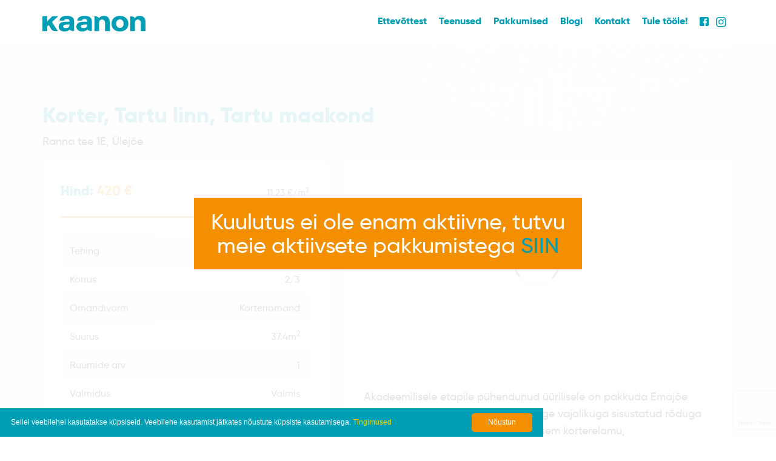

--- FILE ---
content_type: text/html; charset=utf-8
request_url: https://kaanon.ee/pakkumised/113953
body_size: 17677
content:
<!DOCTYPE html>
<html class="public" lang="et">
<head prefix="og: http://ogp.me/ns#">
  

  
<!--[if IE]><meta http-equiv="X-UA-Compatible" content="IE=edge"><![endif]-->


<meta http-equiv="Content-Type" content="text/html; charset=utf-8">
<meta name="viewport" content="width=device-width, initial-scale=1, maximum-scale=1, user-scalable=no">
<meta name="format-detection" content="telephone=no">



  <link rel="icon" href="/favicon.ico" type="image/x-icon">
  <link rel="shortcut icon" href="/favicon.ico" type="image/ico">
  <link rel="shortcut icon" href="/favicon.ico" type="image/x-icon">





<!--[if lt IE 9]><link href="/stylesheets/ie8.css" media="screen" rel="stylesheet" type="text/css" /><![endif]-->
<link href="/stylesheets/photoswipe.css" media="screen" rel="stylesheet" type="text/css" />
<link href="/stylesheets/default-skin.css" media="screen" rel="stylesheet" type="text/css" />
<link href="/stylesheets/bootstrap.min.css" media="screen" rel="stylesheet" type="text/css" />
<link href="/stylesheets/bootstrap-theme.min.css" media="screen" rel="stylesheet" type="text/css" />
<link href="/stylesheets/main.css" media="screen" rel="stylesheet" type="text/css" />
<link href="/stylesheets/mobile.css" media="screen" rel="stylesheet" type="text/css" />

<link rel="stylesheet" href="//static.voog.com/libs/edicy-search/latest/edicy-search.css">


<!--link rel="stylesheet" href="https://fonts.googleapis.com/css?family=Fira+Sans:400,400italic,700,700italic|Lato:400,400italic,700,700italic|Montserrat:400,700|Open+Sans:400,400italic,700,700italic|Roboto:400,400italic,700,700italic|Source+Sans+Pro:400,400italic,700,700italic|Ubuntu:400,400italic,700,700italic|Arvo|Crimson+Text:400,400italic,700,700italic|Lora:400,400italic,700,700italic|Noto+Serif|Playfair+Display:400,400italic,700italic,700|PT+Serif:400,400italic,700,700italic|Roboto+Slab:400,700|Anonymous+Pro:400,400italic,700,700italic|Cousine:400,400italic,700,700italic|Roboto+Mono:400,400italic,700,700italic|Ubuntu+Mono:400,400italic,700,700italic&subset=latin,greek,cyrillic-ext,latin-ext,cyrillic,greek-ext,vietnamese,hebrew"-->





<script src="/javascripts/modernizr-custom.min.js"></script>
<script src="/javascripts/jquery-3.1.1.min.js"></script>
<script src="/javascripts/bootstrap.min.js"></script>
<script src="/javascripts/jquery.voogAjaxForm.js"></script>
<script src="/javascripts/matchHeight-min.js"></script>


<script src="/javascripts/photoswipe-ui-default.min.js"></script> 
<!-- Core JS file -->
<script src="/javascripts/photoswipe.min.js"></script> 

<!-- UI JS file -->



<title>Korter, Tartu linn, Tartu maakond - Ranna tee  1E, Ülejõe — Kaanon kinnisvarabüroo</title>




<meta property="og:type" content="website">
<meta property="og:url" content="https://kaanon.ee/pakkumised/113953">
<meta property="og:title" content="Korter, Tartu linn, Tartu maakond - Ranna tee  1E, Ülejõe — Kaanon kinnisvarabüroo">
<meta property="og:site_name" content="Kaanon kinnisvarabüroo">
<meta name="Author" content="NEWAY">



  
  <meta property="og:image" content="https://kaanon.ee/images/kaanon_default.png">  






  <meta property="og:description" content='Akadeemilisele etapile pühendunud üürilisele on pakkuda Emajõe kaldal, Ranna tee elamukvartalis kõige vajalikuga sisustatud rõduga avar korter (suurusega 37,4 m²). Väiksem korterelamu, õhtupäikesepoolne. Korter koheselt saadaval.KORTER/PLANEERINGKorter koosneb esikust, avatud planeeringuga toast, millest on pääs rõdule (suurusega 5,8 m²), vannitoast. Tubades põrandal puitparkett, vannitoas keraamiline plaat, korteris seinad värvitud. Mööblist on...'>
  <meta name="description" content='Akadeemilisele etapile pühendunud üürilisele on pakkuda Emajõe kaldal, Ranna tee elamukvartalis kõige vajalikuga sisustatud rõduga avar korter (suurusega 37,4 m²). Väiksem korterelamu, õhtupäikesepoolne. Korter koheselt saadaval.KORTER/PLANEERINGKorter koosneb esikust, avatud planeeringuga toast, millest on pääs rõdule (suurusega 5,8 m²), vannitoast. Tubades põrandal puitparkett, vannitoas keraamiline plaat, korteris seinad värvitud. Mööblist on...'>

  <meta name="Author" content="NEWAY">











<!-- Global site tag (gtag.js) - Google Ads: 939984588 -->
<script async src="https://www.googletagmanager.com/gtag/js?id=AW-939984588"></script>
<script>
  window.dataLayer = window.dataLayer || [];
  function gtag(){dataLayer.push(arguments);}
  gtag('js', new Date());

  gtag('config', 'AW-939984588');
</script>

<script src="//code.jivosite.com/widget/I1r5VPNYgq" async></script>
<script type="text/javascript" id="cookieinfo"
	src="//cookieinfoscript.com/js/cookieinfo.min.js"
	data-message="Sellel veebilehel kasutatakse küpsiseid. Veebilehe kasutamist jätkates nõustute küpsiste kasutamisega."
	data-bg="#009eb5"
	data-position="bottom"
	data-fg="#FFFFFF"
	data-link="#F1D600"
	data-cookie="CookieInfoScript"
	data-divlinkbg="#f38f00"
	data-linkmsg="Tingimused"
	data-divlink="#ffffff"
	data-moreinfo="https://kaanon.ee/ettevottest/andmekaitsereeglid"
	data-text-align="left"
       data-close-text="Nõustun">
</script>



  <style>
  
  
  

    
  

  
  body > .background-color {
    background-color: ;
  }

  
  .container .background-color {
    background-color: rgb(255,255,255);
  }
</style>

<script src="https://www.google.com/recaptcha/api.js"></script>
<script>function vgReCaptchaDispatch(form_id) {var el = document.getElementById(form_id);if (el === null) return false;if (typeof window.CustomEvent === 'function') {var e = new CustomEvent('submit', {cancelable: true});el.dispatchEvent(e);if (e.defaultPrevented !== true) {el.submit();}} else {el.submit();}}</script>
</head>

<body class="common-page js-bg-picker-area">


    <header class="header  scroll ">

    <div class="container">

    <a href="/" class="logo"><img style="max-width: 170px;" class="white" src="/assets/kaanon_logo_white.svg" alt=""><img style="max-width: 170px;" class="blue" src="/assets/Kaanon_logo.svg" alt=""></a>

      <button class="menu-btn js-menu-btn js-prevent-sideclick">
        <span class="menu-stripe"></span>
        <span class="menu-stripe"></span>
        <span class="menu-stripe"></span>
        <span class="close-stripe"></span>
        <span class="close-stripe"></span>
      </button>

      <nav class="menu-main js-menu-main js-popover js-prevent-sideclick">
        <div class="menuinner">
          <ul class="social main-menu">
            <li><a id="fb" target="blank" href="https://www.facebook.com/KaanonKinnisvara"></a></li>
            <li><a id="ig" target="blank" href="https://www.instagram.com/kaanonkinnisvara/"></a></li>
          </ul>
          <ul class="main-menu">
          
            
           
                
          
            
           
                
          
            
           
                
          
            
           
                
                  <li><a href="/ettevottest">Ettevõttest</a></li>
                
          
            
           
                
                  <li><a href="/teenused">Teenused</a></li>
                
          
            
           
                
                  <li><a href="/pakkumised">Pakkumised</a></li>
                
          
            
           
                
                  <li><a href="/blogi">Blogi</a></li>
                
          
            
           
                
                  <li><a href="/kontakt">Kontakt</a></li>
                
          
            
           
                
                  <li><a href="/karjaar">Tule tööle!</a></li>
                
          
          </ul>
          
          <div class="locations_list">
            <div clasS="location">







<h2>Tartu büroo</h2>
<ul>
	<li><b>A: </b>Riia 24, 51010</li>
	<li><b>T: </b><a href="tel:+3725010606" target="_self">+372 501 0606</a>

</li>
	<li><b>E: </b><a href="mailto:info@kaanon.ee" target="_self">info@kaanon.ee</a></li>
</ul>
<a href="https://goo.gl/maps/LvC6PoK9ZLx" target="_blank" class="custom-btn">Juhata mind siia</a>







</div>
            <div clasS="location">



<h2>Tallinna büroo</h2><ul><li><b>A:</b>&nbsp;Tartu mnt 80, 10112</li><li><b>T: </b><a href="tel:+3725010606" target="_self">+372 501 0606

</a></li><li><b>E: </b><a href="mailto:info@kaanon.ee" target="_self">info@kaanon.ee</a></li></ul>
<a href="https://www.google.com/maps/dir//Kaanon+kinnisvarab%C3%BCroo+Tallinn,+Tartu+maantee+80,+10112+Tallinn/@59.4260933,24.776386,17z/data=!4m9!4m8!1m0!1m5!1m1!1s0x4692949ba2f6bb99:0xdbbe2af218ae480c!2m2!1d24.7785747!2d59.4260906!3e0" target="_blank" class="custom-btn">Juhata mind siia</a>



</div>
          </div>
          
        </div>
      </nav>

    </div>

</header>




    <main >
      <section class="page_inner offers_inner">
   
        
        <div class="result-inactive">
          <div class="contain">
            <h1>Kuulutus ei ole enam aktiivne, tutvu meie aktiivsete pakkumistega <a href="/pakkumised">SIIN</a></h1>
            
          </div>
        </div>
        
        
        <div class="container">
          <h1>Korter, Tartu linn, Tartu maakond</h1>
          <div class="offer_address">Ranna tee  1E, Ülejõe</div>
          <div class="offer_left">
            <div class="values">
            
              <h2>Hind: <span class="price_place">420</span> 
                <div class="perm2">
                  
                  
                    11.23 €/m<sup>2</sup>
                    
                  
                </div>
              </h2>
              <div class="values_table">
                <table>
                  
                  
                    
                    <tr>
                      <td>tehing</td>
                      <td>Üürile anda</td>
                    </tr>

                  
                    
                    <tr>
                      <td>korrus</td>
                      <td>2/3</td>
                    </tr>

                  
                    
                    <tr>
                      <td>omandivorm</td>
                      <td>Korteriomand</td>
                    </tr>

                  
                    
                    <tr>
                      <td>suurus</td>
                      <td>37.4m<sup>2</sup></td>
                    </tr>

                  
                    
                    <tr>
                      <td>ruumide arv</td>
                      <td>1</td>
                    </tr>

                  
                    
                    <tr>
                      <td>valmidus</td>
                      <td>Valmis</td>
                    </tr>

                  
                    
                    <tr>
                      <td>ehitusmaterjal</td>
                      <td>Kivimaja</td>
                    </tr>

                  
                    
                    <tr>
                      <td>pliit</td>
                      <td>Elekter</td>
                    </tr>

                  
                    
                    <tr>
                      <td>ehitusaasta</td>
                      <td>2007</td>
                    </tr>

                  
                    
                    <tr>
                      <td>küte</td>
                      <td>Keskküte</td>
                    </tr>

                  
                    
                    <tr>
                      <td>objekti ID</td>
                      <td>113953</td>
                    </tr>

                  
                  
                    <tr>
                      <td>Katastrinumber</td>
                      <td><a href="https://xgis.maaamet.ee/ky/79514:005:0004">79514:005:0004</a></td>
                    </tr>
                  
                </table>
              </div>
            </div>
            
            <div class="varias">
              <h2>Varia</h2>
              <ul>
                
                  
                    <li>Rõdu</li>

                  
                    <li> Elekter</li>

                  
                    <li> Mööbel</li>

                  
                    <li> Trepikoda lukus</li>

                  
                    <li> Turvauks</li>

                  
                    <li> Dušš</li>

                  
                    <li> Pesumasin</li>

                  
                    <li> Vesi</li>

                  
                    <li> Köögimööbel</li>

                  
              </ul>
            </div>
            
            
          </div>
          <div class="offer_right">
          
            <div class="vtour">
              <iframe src="https://tour.giraffe360.com/ec224e8b511c4fdc8e362bee4d396429/" allowfullscreen="true" mozAllowFullscreen="true" webkitallowfullscreen="true"></iframe>
            </div>
            
           
            <div class="gallery_area">
            
              <div class="gal_inner">
                
                
              </div>
            </div>
            <div class="offer_descript">
              Akadeemilisele etapile pühendunud üürilisele on pakkuda Emajõe kaldal, Ranna tee elamukvartalis kõige vajalikuga sisustatud rõduga avar korter (suurusega 37,4 m²). Väiksem korterelamu, õhtupäikesepoolne. Korter koheselt saadaval.<br />
<br />
KORTER/PLANEERING<br />
Korter koosneb esikust, avatud planeeringuga toast, millest on pääs rõdule (suurusega 5,8 m²), vannitoast. Tubades põrandal puitparkett, vannitoas keraamiline plaat, korteris seinad värvitud. Mööblist on olemas kõik, mis piltidelt näha. Laevalgustid, akendel aknakatted. Vannitoas pesumasin. Madalad kõrvalkulud. Korteri juurde kuulub kindel parkimiskoht.<br />
<br />
Oodatud pikemaajaline üüriline, mistahes lemmikloomad ei ole lubatud!<br />
<br />
Üürihind: 450 eurot + kõrvalkulud + elekter vastavalt tarbimisele.<br />
<br />
Üürilepingu sõlmimisel tuleb tasuda 1 kuu ettemaks + 1 kuu summa ulatuses tagatisraha + vahendustasu kinnisvarabüroole.<br />
<br />
ASUKOHT<br />
Tartu vanalinn ja Raekoja plats jäävad jalutuskäigu kaugusele, naabruses asub Emajõe vabaujula koos Lodjakeskusega. Tartu Ülikooli Delta keskus on 500 m kaugusel,Tartu Ülikooli Spordihoone 300 m kaugusel, Ujula tänava uuenev Coop kauplus jne.<br />
<br />
---<br />
SUPERSOODUSTUSED PANKADELT<br />
Ostes endale kodu Kaanoni vahendusel, pakuvad pangad meie maakleri poolt panka saadetud vihje alusel kodulaenu lepingutasudele mitmeid soodustusi. Uuri lähemalt meie maaklerilt.<br />
<br />
Tegu on finantsteenustega. Tutvu tingimustega ja pea nõu asjatundjatega.<br />
---<br />
KAANON KINNISVARABÜROO<br />
28-aastase kogemusega kinnisvarabüroo. Meie kogenud maaklerid aitavad sind kinnisvaraalastes küsimustes. <br />
<br />
Meie hindajad koostavad hindamisi pankadele ja teistele krediidiasutustele, kohtutele, finantsaruandluseks, müügihinna määramiseks, varalisteks vaidlusteks ning konsulteerivad vara väärtusega seotud küsimustes.<br />
<br />
Kui soovid kinnisvara müüa või hinnata siis võta palun ühendust meie meeskonnaga: www.kaanon.ee/kontakt
            </div>
          </div>
          <div class="offer_contact">
            <div class="broker">
              
                
              
            </div>
            <div class="ask_info">
              <h2>Küsi infot<br></h2><form accept-charset="UTF-8" action="/pakkumised" id="form_162478" method="post"><div style="display:none"><input name="utf8" type="hidden" value="&#x2713;" /></div>
<input id="ticket_form_id" name="ticket[form_id]" type="hidden" value="162478" />
<div class="form_area">
  <div style="display: none; visibility: hidden;">Email again: <input autocomplete="off" id="fci_ticket_email" name="ticket[email]" type="text" value="" /></div>
<div class="form_fields">
<div class="form_field form_field_required col-sm-6 col-xs-12 ">
  
    <label class="form_field_label" for="field_field_1494335326731">Eesnimi</label>
    <input class="form_field_textfield form_field_size_medium" id="field_field_1494335326731" maxlength="2000" name="ticket[data][field_1494335326731]" type="text" value="" />
    
</div><div class="form_field form_field_required col-sm-6 col-xs-12 ">
  
    <label class="form_field_label" for="field_field_1494335342694">Perenimi</label>
    <input class="form_field_textfield form_field_size_medium" id="field_field_1494335342694" maxlength="2000" name="ticket[data][field_1494335342694]" type="text" value="" />
    
</div><div class="form_field form_field_required col-sm-6 col-xs-12 ">
  
    <label class="form_field_label" for="field_field_1494335352156">Telefon</label>
    <input class="form_field_textfield form_field_size_medium" id="field_field_1494335352156" maxlength="2000" name="ticket[data][field_1494335352156]" type="text" value="" />
    
</div><div class="form_field form_field_required col-sm-6 col-xs-12 ">
  
    <label class="form_field_label" for="field_field_1494335326732">E-post</label>
    <input class="form_field_textfield form_field_size_medium" id="field_field_1494335326732" maxlength="2000" name="ticket[data][field_1494335326732]" type="email" value="" />
    
</div><div class="form_field  col-xs-12 ">
  
    <label class="form_field_label" for="field_field_1494335326733">Küsimus</label>
    <textarea class="form_field_textarea form_field_size_large" cols="20" id="field_field_1494335326733" maxlength="16000" name="ticket[data][field_1494335326733]" rows="5">
</textarea>
    
</div><div class="form_field  offer_link hidden ">
  
    <label class="form_field_label" for="field_field_1494335378035">Pakkumise link</label>
    <input class="form_field_textfield form_field_size_medium" id="field_field_1494335378035" maxlength="2000" name="ticket[data][field_1494335378035]" type="text" value="" />
    
</div></div>

<script>function onSubmitRc_form_162478(token) {vgReCaptchaDispatch("form_162478");}</script>
<div class="form_submit">
  <input class="form_submit_input g-recaptcha" data-action="vg_form" data-callback="onSubmitRc_form_162478" data-sitekey="6LfuuQAVAAAAAN7sQtqgWu6Q6kt_AXbEllVWOrHk" name="commit" type="submit" value="Sisesta" />
</div>
</div>
</form>
            </div>
          </div>
          
          
        </div>
      </section>
    </main>
    <!-- Root element of PhotoSwipe. Must have class pswp. -->
<div class="pswp" tabindex="-1" role="dialog" aria-hidden="true">

    <!-- Background of PhotoSwipe. 
         It's a separate element as animating opacity is faster than rgba(). -->
    <div class="pswp__bg"></div>

    <!-- Slides wrapper with overflow:hidden. -->
    <div class="pswp__scroll-wrap">

        <!-- Container that holds slides. 
            PhotoSwipe keeps only 3 of them in the DOM to save memory.
            Don't modify these 3 pswp__item elements, data is added later on. -->
        <div class="pswp__container">
            <div class="pswp__item"></div>
            <div class="pswp__item"></div>
            <div class="pswp__item"></div> 
        </div>

        <!-- Default (PhotoSwipeUI_Default) interface on top of sliding area. Can be changed. -->
        <div class="pswp__ui pswp__ui--hidden">

            <div class="pswp__top-bar">

                <!--  Controls are self-explanatory. Order can be changed. -->

                <div class="pswp__counter"></div>

                <button class="pswp__button pswp__button--close" title="Close (Esc)"></button>


                <button class="pswp__button pswp__button--zoom" title="Zoom in/out"></button>

                <!-- Preloader demo http://codepen.io/dimsemenov/pen/yyBWoR -->
                <!-- element will get class pswp__preloader--active when preloader is running -->
                <div class="pswp__preloader">
                    <div class="pswp__preloader__icn">
                      <div class="pswp__preloader__cut">
                        <div class="pswp__preloader__donut"></div>
                      </div>
                    </div>
                </div>
            </div>

            <div class="pswp__share-modal pswp__share-modal--hidden pswp__single-tap">
                <div class="pswp__share-tooltip"></div> 
            </div>

            <button class="pswp__button pswp__button--arrow--left" title="Previous (arrow left)">
            </button>

            <button class="pswp__button pswp__button--arrow--right" title="Next (arrow right)">
            </button>

            <div class="pswp__caption hidden">
                <div class="pswp__caption__center"></div>
            </div>

        </div>

    </div>

</div>
<script type="text/javascript">
var initPhotoSwipeFromDOM = function(gallerySelector) {

    // parse slide data (url, title, size ...) from DOM elements 
    // (children of gallerySelector)
    var parseThumbnailElements = function(el) {
        var thumbElements = el.childNodes,
            numNodes = thumbElements.length,
            items = [],
            figureEl,
            linkEl,
            size,
            item;
        for(var i = 0; i < numNodes; i++) {

            figureEl = thumbElements[i]; // <figure> element

            // include only element nodes 
            if(figureEl.nodeType !== 1) {
                continue;
            }

            linkEl = figureEl.children[0]; // <a> element

            size = linkEl.getAttribute('data-size').split('x');
            // create slide object
            item = {
                src: linkEl.getAttribute('href'),
                w: parseInt(size[0], 10),
                h: parseInt(size[1], 10)
            };



            if(figureEl.children.length > 1) {
                // <figcaption> content
                item.title = figureEl.children[1].innerHTML; 
            }

            if(linkEl.children.length > 0) {
                // <img> thumbnail element, retrieving thumbnail url
                item.msrc = linkEl.children[0].getAttribute('src');
            } 

            item.el = figureEl; // save link to element for getThumbBoundsFn
            items.push(item);

        }

        return items;
    };

    // find nearest parent element
    var closest = function closest(el, fn) {
        return el && ( fn(el) ? el : closest(el.parentNode, fn) );
    };

    // triggers when user clicks on thumbnail
    var onThumbnailsClick = function(e) {
        e = e || window.event;
        e.preventDefault ? e.preventDefault() : e.returnValue = false;

        var eTarget = e.target || e.srcElement;

        // find root element of slide
        var clickedListItem = closest(eTarget, function(el) {
            return (el.tagName && el.tagName.toUpperCase() === 'FIGURE');
        });

        if(!clickedListItem) {
            return;
        }

        // find index of clicked item by looping through all child nodes
        // alternatively, you may define index via data- attribute
        var clickedGallery = clickedListItem.parentNode,
            childNodes = clickedListItem.parentNode.childNodes,
            numChildNodes = childNodes.length,
            nodeIndex = 0,
            index;

        for (var i = 0; i < numChildNodes; i++) {
            if(childNodes[i].nodeType !== 1) { 
                continue; 
            }

            if(childNodes[i] === clickedListItem) {
                index = nodeIndex;
                break;
            }
            nodeIndex++;
        }



        if(index >= 0) {
            // open PhotoSwipe if valid index found
            openPhotoSwipe( index, clickedGallery );
        }
        return false;
    };

    // parse picture index and gallery index from URL (#&pid=1&gid=2)
    var photoswipeParseHash = function() {
        var hash = window.location.hash.substring(1),
        params = {};

        if(hash.length < 5) {
            return params;
        }

        var vars = hash.split('&');
        for (var i = 0; i < vars.length; i++) {
            if(!vars[i]) {
                continue;
            }
            var pair = vars[i].split('=');  
            if(pair.length < 2) {
                continue;
            }           
            params[pair[0]] = pair[1];
        }

        if(params.gid) {
            params.gid = parseInt(params.gid, 10);
        }

        return params;
    };

    var openPhotoSwipe = function(index, galleryElement, disableAnimation, fromURL) {
        var pswpElement = document.querySelectorAll('.pswp')[0],
            gallery,
            options,
            items;

        items = parseThumbnailElements(galleryElement);

        // define options (if needed)
        options = {
            history:false,
            // define gallery index (for URL)
            galleryUID: galleryElement.getAttribute('data-pswp-uid'),

            getThumbBoundsFn: function(index) {
                // See Options -> getThumbBoundsFn section of documentation for more info
                var thumbnail = items[index].el.getElementsByTagName('img')[0], // find thumbnail
                    pageYScroll = window.pageYOffset || document.documentElement.scrollTop,
                    rect = thumbnail.getBoundingClientRect(); 

                return {x:rect.left, y:rect.top + pageYScroll, w:rect.width};
            }

        };

        // PhotoSwipe opened from URL
        if(fromURL) {
            if(options.galleryPIDs) {
                // parse real index when custom PIDs are used 
                // http://photoswipe.com/documentation/faq.html#custom-pid-in-url
                for(var j = 0; j < items.length; j++) {
                    if(items[j].pid == index) {
                        options.index = j;
                        break;
                    }
                }
            } else {
                // in URL indexes start from 1
                options.index = parseInt(index, 10) - 1;
            }
        } else {
            options.index = parseInt(index, 10);
        }

        // exit if index not found
        if( isNaN(options.index) ) {
            return;
        }

        if(disableAnimation) {
            options.showAnimationDuration = 0;
        }

        // Pass data to PhotoSwipe and initialize it
        gallery = new PhotoSwipe( pswpElement, PhotoSwipeUI_Default, items, options);
        gallery.listen('gettingData', function(index, item) {
            if (item.w < 1 || item.h < 1) { // unknown size
                var img = new Image(); 
                img.onload = function() { // will get size after load
                item.w = this.width; // set image width
                item.h = this.height; // set image height
                   gallery.invalidateCurrItems(); // reinit Items
                   gallery.updateSize(true); // reinit Items
                }
            img.src = item.src; // let's download image
            }
        });
        gallery.init();
    };

    // loop through all gallery elements and bind events
    var galleryElements = document.querySelectorAll( gallerySelector );

    for(var i = 0, l = galleryElements.length; i < l; i++) {
        galleryElements[i].setAttribute('data-pswp-uid', i+1);
        galleryElements[i].onclick = onThumbnailsClick;
    }

    // Parse URL and open gallery if it contains #&pid=3&gid=1
    //var hashData = photoswipeParseHash();
    //if(hashData.pid && hashData.gid) {
        //openPhotoSwipe( hashData.pid ,  galleryElements[ hashData.gid - 1 ], true, true );
    //}
};
function do_sizes(){
    $('.gal_item').each(function(){
        var item_image = $(this)
        var img = new Image(); 
        img.onload = function() { // will get size after load
            item_image.find('a').attr('data-size',this.width+"x"+this.height); // set image height

        
        }
        img.src = item_image.find('a').attr('href');
    })

    initPhotoSwipeFromDOM('.gal_inner');

}
do_sizes()
// execute above function
</script>

    
  

<footer  class="footer  footer_withmap ">
	
	
    <div class="container">
  		<div class="map-popup">
        <div class="popup-content tartu">
          
    			







<h2>Tartu büroo</h2>
<ul>
	<li><b>A: </b>Riia 24, 51010</li>
	<li><b>T: </b><a href="tel:+3725010606" target="_self">+372 501 0606</a>

</li>
	<li><b>E: </b><a href="mailto:info@kaanon.ee" target="_self">info@kaanon.ee</a></li>
</ul>
<a href="https://goo.gl/maps/LvC6PoK9ZLx" target="_blank" class="custom-btn">Juhata mind siia</a>








        </div>
        <div class="popup-content tallinn">
          
          



<h2>Tallinna büroo</h2><ul><li><b>A:</b>&nbsp;Tartu mnt 80, 10112</li><li><b>T: </b><a href="tel:+3725010606" target="_self">+372 501 0606

</a></li><li><b>E: </b><a href="mailto:info@kaanon.ee" target="_self">info@kaanon.ee</a></li></ul>
<a href="https://www.google.com/maps/dir//Kaanon+kinnisvarab%C3%BCroo+Tallinn,+Tartu+maantee+80,+10112+Tallinn/@59.4260933,24.776386,17z/data=!4m9!4m8!1m0!1m5!1m1!1s0x4692949ba2f6bb99:0xdbbe2af218ae480c!2m2!1d24.7785747!2d59.4260906!3e0" target="_blank" class="custom-btn">Juhata mind siia</a>




        </div>
  			<button onclick="changeLocation()" class="switch-map"><span class="tallinn">Tartu büroo</span><span class="tartu">Tallinna büroo</span></button>
  		</div>
  	</div>
  	
  	<div id="map"></div>
  	
  
</footer>
<section class=" footer_c ">
  <div class="container with_foot">
    <div class="logoside"><img class="blue" src="/assets/Kaanon_logo.svg" alt=""></div>
    <div class="contact_side">
      <div clasS="location">







<h2>Tartu büroo</h2>
<ul>
	<li><b>A: </b>Riia 24, 51010</li>
	<li><b>T: </b><a href="tel:+3725010606" target="_self">+372 501 0606</a>

</li>
	<li><b>E: </b><a href="mailto:info@kaanon.ee" target="_self">info@kaanon.ee</a></li>
</ul>
<a href="https://goo.gl/maps/LvC6PoK9ZLx" target="_blank" class="custom-btn">Juhata mind siia</a>







</div>
      <div clasS="location">



<h2>Tallinna büroo</h2><ul><li><b>A:</b>&nbsp;Tartu mnt 80, 10112</li><li><b>T: </b><a href="tel:+3725010606" target="_self">+372 501 0606

</a></li><li><b>E: </b><a href="mailto:info@kaanon.ee" target="_self">info@kaanon.ee</a></li></ul>
<a href="https://www.google.com/maps/dir//Kaanon+kinnisvarab%C3%BCroo+Tallinn,+Tartu+maantee+80,+10112+Tallinn/@59.4260933,24.776386,17z/data=!4m9!4m8!1m0!1m5!1m1!1s0x4692949ba2f6bb99:0xdbbe2af218ae480c!2m2!1d24.7785747!2d59.4260906!3e0" target="_blank" class="custom-btn">Juhata mind siia</a>



</div>
    </div>
    <div class="foot_menu">
      



<a href="/ettevottest/tutvustus" target="_self">Tutvustus</a><br><a href="/pakkumised" target="_self">Pakkumised</a><br><a href="/ettevottest/arendajale" target="_self">Arendajale</a><br><a href="/ettevottest/investorile" target="_self">Investorile</a><br><a href="/kontakt" target="_self">Kontakt</a><br><a href="/ettevottest/tule-toole" target="_self" class="active">Tule tööle</a><br><br>




    </div>
    <div class="foot_menu">
      <a href="/teenused">Teenused<br><!--</a--></a><a href="/teenused/maaklerteenus" target="_self">Vahendamine</a><br><a href="/teenused/hindamine" target="_self" class="active">Hindamine</a><br><a href="/teenused/arendamine" target="_self">Arendamine</a><br><a href="/teenused/haldamine" target="_self">Haldamine</a><br><a href="https://kaanon.ee/pakkumised/parimad-pakkumised" target="_self">Parimad pakkumised</a><br>
    </div>
    <a target="blank" href="https://www.instagram.com/kaanonkinnisvara/" class="ig"></a>
    <a target="blank" href="https://www.facebook.com/KaanonKinnisvara/" class="fb"></a>
    
  </div>
  <a href="https://neway.ee" class="madein"></a>
</section>
<div class="popup image-bg" >
<div class="container popup-header">
  <a href="/" class="logo"><img src="/assets/Kaanon_logo.svg" alt=""></a>
  <button class="close-popup">Sulge</button>
</div>
<div class="container popup-text">
  <div class="text-wrap send_offer">
    <h1>

Esita ostu- või müügisoov

</h1>
    <div class="description">

Kaanon Kinnisvara meeskond omab kogemusi kinnisvaraturult alates 1995. aastast. Meie maaklerid ja hindajad aitavad nii müügi-, tehingute-, juriidilistes kui ka maksualastes küsimustes.

</div>
    <div class="form-wrap form">
      <div class="form-title">Täida vajalikud väljad</div>
      <form accept-charset="UTF-8" action="/pakkumised" class="kaanon_form" id="form_160176" method="post"><div style="display:none"><input name="utf8" type="hidden" value="&#x2713;" /></div>
<input id="ticket_form_id" name="ticket[form_id]" type="hidden" value="160176" />
<div class="form_area">
  <div style="display: none; visibility: hidden;">Email again: <input autocomplete="off" id="fci_ticket_email" name="ticket[email]" type="text" value="" /></div>
<div class="form_fields">
<div class="form_field form_field_required col-md-12 andmekaitse ">
  
    <div class="form_field_label"><span>Nõustun</span> <a href="https://kaanon.ee/ettevottest/andmekaitsereeglid">andmekaitsereeglitega</a> </div>
    <label class="form_field_checkbox_label"><input class="form_field_checkbox " id="field_field_1594723748363_0" name="ticket[data][field_1594723748363][]" type="checkbox" value="Nõustun" /><span class="form_control_indicator"></span>Nõustun</label>
    
</div><div class="form_field form_field_required  ">
  
    <label class="form_field_label" for="field_field_1486459767331">Nimi</label>
    <input class="form_field_textfield form_field_size_medium" id="field_field_1486459767331" maxlength="2000" name="ticket[data][field_1486459767331]" type="text" value="" />
    
</div><div class="form_field form_field_required  ">
  
    <label class="form_field_label" for="field_field_1486459767332">E-post</label>
    <input class="form_field_textfield form_field_size_medium" id="field_field_1486459767332" maxlength="2000" name="ticket[data][field_1486459767332]" type="email" value="" />
    
</div><div class="form_field   ">
  
    <label class="form_field_label" for="field_field_1486459831265">Telefon</label>
    <input class="form_field_textfield form_field_size_medium" id="field_field_1486459831265" maxlength="2000" name="ticket[data][field_1486459831265]" type="text" value="" />
    
</div><div class="form_field form_field_required  ">
  
    <label class="form_field_label" for="field_field_1493800186504">Objekti aadress</label>
    <input class="form_field_textfield form_field_size_medium" id="field_field_1493800186504" maxlength="2000" name="ticket[data][field_1493800186504]" type="text" value="" />
    
</div><div class="form_field form_field_required long ">
  
    <label class="form_field_label" for="field_field_1486459864213">Sinu sõnum</label>
    <input class="form_field_textfield form_field_size_medium" id="field_field_1486459864213" maxlength="2000" name="ticket[data][field_1486459864213]" type="text" value="" />
    
</div></div>


<div class="form_submit">
  <input class="form_submit_input " name="commit" type="submit" value="Saada" />
</div>
</div>
</form>
    </div>
  </div>

  <div class="text-wrap send_hint">
    <h1>Saada vihje</h1>
    <div class="description">

Kaanon Kinnisvara meeskond omab kogemusi kinnisvaraturult alates 1995. aastast. Meie maaklerid ja hindajad aitavad nii müügi-, tehingute-, juriidilistes kui ka maksualastes küsimustes.

</div>
    <div class="form-wrap form">
      <div class="form-title">Täida vajalikud väljad</div>
      <form accept-charset="UTF-8" action="/pakkumised" class="kaanon_form" id="form_160194" method="post"><div style="display:none"><input name="utf8" type="hidden" value="&#x2713;" /></div>
<input id="ticket_form_id" name="ticket[form_id]" type="hidden" value="160194" />
<div class="form_area">
  <div style="display: none; visibility: hidden;">Email again: <input autocomplete="off" id="fci_ticket_email" name="ticket[email]" type="text" value="" /></div>
<div class="form_fields">
<div class="form_field form_field_required col-md-12 andmekaitse ">
  
    <div class="form_field_label"><span>Nõustun</span> <a href="https://kaanon.ee/ettevottest/andmekaitsereeglid">andmekaitsereeglitega</a>  </div>
    <label class="form_field_checkbox_label"><input class="form_field_checkbox " id="field_field_1594731692009_0" name="ticket[data][field_1594731692009][]" type="checkbox" value="Nõustus" /><span class="form_control_indicator"></span>Nõustus</label>
    
</div><div class="form_field form_field_required  ">
  
    <label class="form_field_label" for="field_field_1486477909251">Eesnimi</label>
    <input class="form_field_textfield form_field_size_medium" id="field_field_1486477909251" maxlength="2000" name="ticket[data][field_1486477909251]" type="text" value="" />
    
</div><div class="form_field   ">
  
    <label class="form_field_label" for="field_field_1486477922149">Perekonnanimi</label>
    <input class="form_field_textfield form_field_size_medium" id="field_field_1486477922149" maxlength="2000" name="ticket[data][field_1486477922149]" type="text" value="" />
    
</div><div class="form_field form_field_required  ">
  
    <label class="form_field_label" for="field_field_1486477909252">E-post</label>
    <input class="form_field_textfield form_field_size_medium" id="field_field_1486477909252" maxlength="2000" name="ticket[data][field_1486477909252]" type="email" value="" />
    
</div><div class="form_field   ">
  
    <label class="form_field_label" for="field_field_1486477933446">Telefon</label>
    <input class="form_field_textfield form_field_size_medium" id="field_field_1486477933446" maxlength="2000" name="ticket[data][field_1486477933446]" type="text" value="" />
    
</div><div class="form_field form_field_required  ">
  
    <label class="form_field_label" for="field_field_1614235120058">Sinu sõnum</label>
    <input class="form_field_textfield form_field_size_medium" id="field_field_1614235120058" maxlength="2000" name="ticket[data][field_1614235120058]" type="text" value="" />
    
</div></div>


<div class="form_submit">
  <input class="form_submit_input " name="commit" type="submit" value="Saada" />
</div>
</div>
</form>
    </div>
  </div>
</div>
</div>

 <script>
 $('a[href*="#"]')
  // Remove links that don't actually link to anything
  .not('[href="#"]')
  .not('[href="#0"]')
  .click(function(event) {
    // On-page links
    if (
      location.pathname.replace(/^\//, '') == this.pathname.replace(/^\//, '') 
      && 
      location.hostname == this.hostname
    ) {
      // Figure out element to scroll to
      var target = $(this.hash);
      target = target.length ? target : $('[name=' + this.hash.slice(1) + ']');
      // Does a scroll target exist?
      if (target.length) {
        // Only prevent default if animation is actually gonna happen
        event.preventDefault();
        $('html, body').animate({
          scrollTop: target.offset().top - 150
        }, 1000, function() {
          // Callback after animation
          // Must change focus!
          var $target = $(target);
          $target.focus();
          if ($target.is(":focus")) { // Checking if the target was focused
            return false;
          } else {
            $target.attr('tabindex','-1'); // Adding tabindex for elements not focusable
            $target.focus(); // Set focus again
          };
        });
      }
    }
  });


    
var allPanels = $('.accordion > dd').hide();
var panelToggle = $('.accordion h2');

$('.accordion > dt > a').click(function() {
  allPanels.slideUp();
  panelToggle.removeClass('active');
  $(this).find('h2').addClass('active');
  $(this).parent().next().slideDown();
  return false;
});


  
 $('.ask_info form').voogAjaxForm()
 $('.popup form').voogAjaxForm()
 $('.form_inner form').voogAjaxForm()
$('.form-container').voogAjaxForm()
function numberSpace(x) {
    return x.toString().replace(/\B(?=(\d{3})+(?!\d))/g, " ");
}

$('.pop_buttons a').click(function(){

  if($(this).attr('href')==="#send_offer"){
    $('.send_offer').show()
    $('.send_hint').hide()
  }
  if($(this).attr('href')==="#send_hint"){
    $('.send_offer').hide()
    $('.send_hint').show()
  }
  
    $('.popup').show()
    setTimeout(function(){
      $('.popup').addClass('open')
      $('body').addClass('noscroll')
      
    },100)
  
  return false;
})
$('.close-popup').click(function() {
  $('.popup').removeClass('open');
  setTimeout(function(){
    $('.popup').hide()
    $('body').removeClass('noscroll')
  },800)
})
      // The following example creates complex markers to indicate beaches near
      // Sydney, NSW, Australia. Note that the anchor is set to (0,32) to correspond
      // to the base of the flagpole.
      var map;
      var loc = 1;
      var zoom = 18;
      var contentString = '<div class="infobox">Tartubüroo</div>';
      var infotop;
      if($(window).width() > 600) {
        infotop = 40;
      } else {
        infotop = 20;
      }



      function changeLocation() {
        if($(window).width() >= 992) {
         var thisloc = 0;
        } else {
          var thisloc = 0.0006;
        }
         var latlng = new google.maps.LatLng(beaches[loc][1]+thisloc,beaches[loc][2]);
        map.setCenter(latlng);


        if(loc == 1) {
          loc = 0;
          
          $('.map-popup').animate({'top': '-600px'}, 150, function() {
            $('.map-popup').find('.tallinn').show();
            $('.map-popup').find('.tartu').hide();
          });
          $('.map-popup').delay(150).animate({'top': infotop+'px'}, 150);
        } else {
          loc = 1;
          
          $('.map-popup').animate({'top': '-600px'}, 150, function() {
            $('.map-popup').find('.tartu').show();
            $('.map-popup').find('.tallinn').hide();
          });
          $('.map-popup').delay(150).animate({'top': infotop+'px'}, 150);
        }
      }

      function infoWindow(map, marker) {
        var labelText = marker.customInfo;

            var myOptions = {
              content: marker.addrss,
              boxStyle: {
                textAlign: "center",
                padding:'10px 20px',
                fontSize: "18px",
                fontWeight: 900,
                fontWeight:"bold",
                width: "165px",
                textAlign: "center",
                color: "#fff",
                'background-color':"#009eb5",
                'z-index':'9999'
              },
              disableAutoPan: true,
              pixelOffset: new google.maps.Size(-82, -120),
              position: new google.maps.LatLng(49.47216, -123.76307),
              isHidden: false,
              closeBoxURL: "/assets/map_pin_kaanon.png",
              pane: "floatPane",
              enableEventPropagation: true
            };

            ibLabel = new InfoBox(myOptions);
            ibLabel.open(map, marker);
      }

      function initMap() {
        if($('#offer_map').length>0){
          initMap2();
        }
      var s = document.createElement("script");
      s.type = "text/javascript";
      s.src = "/javascripts/infobox.js";
      $("head").append(s);
      if($(window).width() >= 992) {
         var thisloc = 0;
        } else {
          var thisloc = 0.0006;
        }
       map = new google.maps.Map(document.getElementById('map'), {
          zoom: zoom,
          center: {lat: 58.371593+thisloc, lng: 26.717033},
          scrollwheel: false,
          streetViewControl: false,
		  navigationControl: false,
		  mapTypeControl: false,
      	  zoomControl: false,
		  scaleControl: true,
		  draggable: true,
          styles: [
    {
        "featureType": "landscape.natural",
        "elementType": "geometry.fill",
        "stylers": [
            {
                "visibility": "on"
            },
            {
                "color": "#e0efef"
            }
        ]
    },
    {
        "featureType": "poi",
        "elementType": "geometry.fill",
        "stylers": [
            {
                "visibility": "on"
            },
            {
                "hue": "#1900ff"
            },
            {
                "color": "#c0e8e8"
            }
        ]
    },
    {
        "featureType": "road",
        "elementType": "geometry",
        "stylers": [
            {
                "lightness": 100
            }
        ]
    },
    {
        "featureType": "road",
        "elementType": "labels",
        "stylers": [
            {
                "visibility": "on"
            }
        ]
    },
    {
        "featureType": "transit.line",
        "elementType": "geometry",
        "stylers": [
            {
                "visibility": "on"
            },
            {
                "lightness": 700
            }
        ]
    },
    {
        "featureType": "water",
        "elementType": "all",
        "stylers": [
            {
                "color": "#7dcdcd"
            }
        ]
    }
]
        });

        setMarkers(map);
        makeZoom(map);

      }


      // Data for the markers consisting of a name, a LatLng and a zIndex for the
      // order in which these markers should display on top of each other.
      
      var beaches = [
        ['Tartu büroo', 58.371593, 26.717033, 'Riia 24, Tartu'],
        ['Tallinna büroo', 59.42606329560332, 24.778006070324174, 'Tartu maantee 80, Tallinn']
      ];

      function makeZoom(map) {
        $('.zin').click(function() {
          zoom++;
          map.setZoom(zoom);
        })
        $('.zout').click(function() {
          zoom--;
          map.setZoom(zoom);
        })
      }

      function setMarkers(map) {
        // Adds markers to the map.

        // Marker sizes are expressed as a Size of X,Y where the origin of the image
        // (0,0) is located in the top left of the image.

        // Origins, anchor positions and coordinates of the marker increase in the X
        // direction to the right and in the Y direction down.
        var imageurl;
        if($('.detect-ie').is(':visible')) {
          imageurl = '/assets/map_pin_kaanon.png';
        } else {
          imageurl = '/assets/map_pin_kaanon.svg';
        }


        var image = { 
          url: imageurl,
          // This marker is 20 pixels wide by 32 pixels high.
          size: new google.maps.Size(50, 60),
          // The origin for this image is (0, 0).
          origin: new google.maps.Point(0, 0),
          // The anchor for this image is the base of the flagpole at (0, 32).
          anchor: new google.maps.Point(25, 60)
        };
        // Shapes define the clickable region of the icon. The type defines an HTML
        // <area> element 'poly' which traces out a polygon as a series of X,Y points.
        // The final coordinate closes the poly by connecting to the first coordinate.
        var shape = {
          coords: [1, 1, 1, 20, 18, 20, 18, 1],
          type: 'poly'
        };
        for (var i = 0; i < beaches.length; i++) {
          var beach = beaches[i];
          var marker = new google.maps.Marker({
            position: {lat: beach[1], lng: beach[2]},
            map: map,
            icon: image,
            shape: shape,
            title: beach[0],
            addrss: beach[3]
          });
          infoWindow(map, marker);
        }
      }
    </script>
    <script async defer
    src="https://maps.googleapis.com/maps/api/js?key=AIzaSyBlVfzgGYhyNzZaNvHPBgFC7wO_srTpzcA&callback=initMap">
    </script>

<script type="text/javascript">
$('form input,form textarea,form select').focusin(function(){
  $(this).parent().find('label').addClass('focus')
})
$('form input,form textarea,form select').focusout(function(){
  $(this).parent().find('label').removeClass('focus')
})
$('.form-wrap form,.form_inner form,.ask_info form,.kaanon_form').find('.form_submit').append('<button>'+$('.form-wrap form,.form_inner form').find('.form_submit').children('input').attr('value')+'</button>')
var currentpage = "/pakkumised"
$('.foot_menu a').each(function(){
  if(currentpage === $(this).attr('href')){
    $(this).addClass('active')
  }
})

tables = document.querySelectorAll('table')
console.log(tables)
$.each(tables, function(){
  $(this).wrap('<div class="table_inner"></div>');
  
  //$(this).appendTo($(this).prev($('.table_inner')))
})


</script>

<script type="text/javascript">

equalheight = function(container){

var currentTallest = 0,
     currentRowStart = 0,
     rowDivs = new Array(),
     $el,
     topPosition = 0;
 $(container).each(function() {

   $el = $(this);
   $($el).height('auto')
   topPostion = $el.position().top;

   if (currentRowStart != topPostion) {
     for (currentDiv = 0 ; currentDiv < rowDivs.length ; currentDiv++) {
       rowDivs[currentDiv].height(currentTallest);
     }
     rowDivs.length = 0; // empty the array
     currentRowStart = topPostion;
     currentTallest = $el.height();
     rowDivs.push($el);
   } else {
     rowDivs.push($el);
     currentTallest = (currentTallest < $el.height()) ? ($el.height()) : (currentTallest);
  }
   for (currentDiv = 0 ; currentDiv < rowDivs.length ; currentDiv++) {
     rowDivs[currentDiv].height(currentTallest);
   }
 });
}


equalheight('.main article');
equalheight('.maininfo');

$(window).resize(function(){
  equalheight('.main article');
  equalheight('.maininfo');

})


function do_search(data) {
	console.log(data)
	data = JSON.parse(data);
	
 	$('.offers').empty();
 	$.each(data.data,function(i,val){
 		var astype ="";
 		if(val.photo != ""){
 			var image = ((val.photo).split(','))[0];
 		}else{
 			var image = "/images/kaanon_default.png";
 		}
 		if(val.deal ==="rent"){
 			var deal = 'Üürida';
 		}else{
 			var deal = 'Müük';
 		}
 		if(val.rooms != "" && val.rooms != 0){
 			var rooms = '<div class="detail">Tube: <span class="d_val">'+val.rooms+'</span></div>';
 			astype="astype";
 		}else{
 			var rooms= '';
 		}
 		if(val.floors != "" && val.floors != 0){
 			var floors= '<div class="detail">Korrus: <span class="d_val">'+val.floors+'</span></div>';
 			astype="astype";
 		}else{
 			var floors = '';
 		}
 		if(val.size != "" && val.size != 0){
 			var size = '<div class="detail">Suurus: <span class="d_val">'+val.size+'m<sup>2</sup></span></div>';
 			astype="astype";
 		}else if(val.land != "" && val.land != 0){
 			var size = '<div class="detail">Krunt: <span class="d_val">'+val.land+'m<sup>2</sup></span></div>';
 			astype="astype";
 		}else{
 			var size= '';
 		}
 		if(val.tour) {
 		  var item = '<a href="/pakkumised/'+val.id+'">\
          <div class="offer">\
            <div class="topimage" style="background-image: url('+image+');">\
            <div class="tour"></div>\
            </div>\
            <div class="maininfo">\
              <div class="offer_title">'+val.loc+'&nbsp; <span class="address">'+val.address+'&nbsp;</span></div>\
              <div class="bottom_main">\
                <div class="offer_price">Hind: <span class="main_price">'+numberSpace(val.price)+'</span></div>\
                <div class="details">\
                  <div class="detail '+astype+'">'+deal+'</div>\
                  '+rooms+floors+size+'\
                </div>\
              </div>\
            </div>\
          </div>\
        </a>'
        $('.offers').append(item)
 		} else {
 		  var item = '<a href="/pakkumised/'+val.id+'">\
          <div class="offer">\
            <div class="topimage" style="background-image: url('+image+');">\
            </div>\
            <div class="maininfo">\
              <div class="offer_title">'+val.loc+'&nbsp; <span class="address">'+val.address+'&nbsp;</span></div>\
              <div class="bottom_main">\
                <div class="offer_price">Hind: <span class="main_price">'+numberSpace(val.price)+'</span></div>\
                <div class="details">\
                  <div class="detail '+astype+'">'+deal+'</div>\
                  '+rooms+floors+size+'\
                </div>\
              </div>\
            </div>\
          </div>\
        </a>'
        $('.offers').append(item)
 		}
 		
 		
 	})
 	make_pagination(data.count);
 	equalheight('.offers .offer .maininfo');
}



function make_pagination(count) {
	console.log(count)
	$('.offers_total').text(count)
	perpage = parseInt($('.perpage').val())
	var page = $('input.page').val();
	if(count%perpage != 0){
		console.log(Math.floor(count/perpage)+1)
		for(i=1;i<=Math.floor(count/perpage)+1;i++){
			if(i === parseInt(page)){
				active="active"
			}else{
				active=""
			}
			$('<button class="page '+active+'" data-page="'+i+'">'+i+'</button>').insertBefore($('.next_page'));
		}
	}else{
		console.log(Math.floor(count/perpage))
		for(i=1;i<=Math.floor(count/perpage);i++){
			if(i === parseInt(page)){
				active="active"
			}else{
				active=""
			}
			$('<button class="page '+active+'" data-page="'+i+'">'+i+'</button>').insertBefore($('.next_page'));
		}
		
	}
	$('.page').click(function(e){

		var value = this.dataset.page
		if(value === "next"){
			page++;
			if($('.page[data-page="'+page+'"]').length>0){
				$('input.page').val(page)
				$('.submit_btn').click();
			}else{
				page--
			}
		}else if(value==="prev"){
			page--;
			if($('.page[data-page="'+page+'"]').length>0){
				$('input.page').val(page)
				$('.submit_btn').click();
			}else{
				page++
			}

		}else{
			$('input.page').val(value)
			$('.submit_btn').click();
			
		}
	})

}


if(window.location.search){
  search = window.location.search.replace("?","");
  var json = JSON.parse('{"' + decodeURI(search.replace(/&/g, "\",\"").replace(/=/g,"\":\"")) + '"}')
  $.each(json,function(i,val){
    if(val==="commercial"){
      $('.assign').slideDown()
    }
    if($('.selection[data-value="'+val+'"]').length>0){
      var that = $('input[name="'+i+'"]').parent();
      var title = that.find('.selection[data-value="'+val+'"]').text()
      var value = that.find('.selection[data-value="'+val+'"]').data('value')
      that.find('.selection[data-value="'+val+'"]').closest('.filter_row').find('.selector_title').text(title)
      that.find('.selection[data-value="'+val+'"]').closest('.filter_row').find('input').val(value)
    }
    if($('.sort_item[data-value="'+val+'"]').length>0){
      var that = $('.sort_item[data-value="'+val+'"]').parent();
      var title = that.find('.sort_item[data-value="'+val+'"]').text()
      var value = that.find('.sort_item[data-value="'+val+'"]').data('value')
      that.find('.sort_item[data-value="'+val+'"]').closest('.sorter').find('.sort_title').text(title)
    }

    var $input = $('input[name="'+i+'"]')
    if($input.length){
      if($input.attr('type') === 'checkbox') $input.attr('checked', true)
      else $input.val(val)
    }
  })

  	$.ajax({
	  	url: "https://estate.kaanon.ee/search/",
	  	method:"post",
	  	data: json
	}).done(function(data) {

	 	do_search(data);
	});
}
$('.filter_area form').submit(function(event){

  var vals = $( this ).serializeArray();
  var array = [];
  var index = 0;
  $.each(vals,function(i,val,e){
    if(val.value!=""){
      array[index] = [val.name+"="+val.value]
      index++
    }
    
  })
  searching = array.join("&")
  event.preventDefault();
  window.location= "/pakkumised?"+searching;
})
  $('.filter_row input').change(function(){
    $('input.page').val(1)
    console.log('tere')
  })
  $('.selector_title').click(function(){
    if(!$(this).closest('.filter_row').hasClass('active')){
      $('.filter_row').removeClass('active');
      $('.filter_row').find('.selections').slideUp();
    }
    $(this).closest('.filter_row').toggleClass('active')
    $(this).closest('.filter_row').find('.selections').slideToggle();
    
  })
  $('.sort_title').click(function(){
    if(!$(this).closest('.sorter').hasClass('active')){
      $('.sorter').removeClass('active');
      $('.sorter').find('.sort_items').slideUp();
    }
    $(this).closest('.sorter').toggleClass('active')
    $(this).closest('.sorter').find('.sort_items').slideToggle();
    
  })
  $('.selection').click(function(e){
    var title = $(this).text()
    var value = this.dataset.value
    if(value==="commercial" && $(this).closest('.filter_row').hasClass('object')){
      $('.assign').slideDown()
    }else if(value!="commercial" && $(this).closest('.filter_row').hasClass('object')){
      $('.assign').slideUp()
      var assing_title = $('.assign').find('.selection:first-child()').text() 
      $('.assign').find('.selector_title').text(assing_title)
      $('.assign').find('input').focus().val('');
    }
    $(this).closest('.filter_row').find('.selector_title').text(title)
    $(this).closest('.filter_row').find('input').val(value)
    if(value === ""){
      var value = this.dataset.default
      $(this).closest('.filter_row').find('input').focus().val("")

    }
    $('input.page').val(1)
    $(this).closest('.filter_row').toggleClass('active')
    $(this).closest('.filter_row').find('.selections').slideToggle();
  })
  $('.sort_item').click(function(e){
    var title = $(this).text()
    var value = this.dataset.value
    $(this).closest('.sorter').find('.sort_title').text(title)
    $('.perpage').val(value)
    $(this).closest('.sorter').toggleClass('active')
    $(this).parent('.sort_items').slideToggle();
    $('.submit_btn').click();
  })
  
  $('.bar_btn').click(function(){
    $(this).toggleClass('active');
    $('.more_search').slideToggle()
    return false
  })
</script>
<script type="text/javascript">
  
  $('.price_place').text(numberSpace(parseFloat($('.price_place').text())))
  $('.offer_link input').val('https://kaanon.ee/pakkumised/113953')
</script>

  
<script src="/javascripts/application.js"></script>
<script src="//static.voog.com/libs/picturefill/1.9.1/picturefill.min.js"></script>





<script type="text/javascript">
var _ews = _ews || {"_account":"A-406199-1","_tzo":"7200"};

(function() {
  var s = document.createElement('script'); s.type = 'text/javascript'; s.async = true;
  s.src = 'https://s.voog.com/_tr-v1.js';
  (
    document.getElementsByTagName('head')[0] ||
    document.getElementsByTagName('body')[0]
  ).appendChild(s);
})();
</script>
<!-- Google Tag Manager -->
<script>(function(w,d,s,l,i){w[l]=w[l]||[];w[l].push({'gtm.start':
new Date().getTime(),event:'gtm.js'});var f=d.getElementsByTagName(s)[0],
j=d.createElement(s),dl=l!='dataLayer'?'&l='+l:'';j.async=true;j.src=
'https://www.googletagmanager.com/gtm.js?id='+i+dl;f.parentNode.insertBefore(j,f);
})(window,document,'script','dataLayer','GTM-5TQCQX6');</script>
<!-- End Google Tag Manager —>

<!-- Google Tag Manager (noscript) -->
<noscript><iframe src="https://www.googletagmanager.com/ns.html?id=GTM-5TQCQX6"
height="0" width="0" style="display:none;visibility:hidden"></iframe></noscript>

<script>
  (function(i,s,o,g,r,a,m){i['GoogleAnalyticsObject']=r;i[r]=i[r]||function(){
  (i[r].q=i[r].q||[]).push(arguments)},i[r].l=1*new Date();a=s.createElement(o),
  m=s.getElementsByTagName(o)[0];a.async=1;a.src=g;m.parentNode.insertBefore(a,m)
  })(window,document,'script','https://www.google-analytics.com/analytics.js','ga');

  ga('create', 'UA-2612495-1', 'auto');
  ga('send', 'pageview');

</script>

<!-- Global site tag (gtag.js) - Google Analytics -->
<script async src="https://www.googletagmanager.com/gtag/js?id=UA-2612495-1"></script>
<script>
  window.dataLayer = window.dataLayer || [];
  function gtag(){dataLayer.push(arguments);}
  gtag('js', new Date());

  gtag('config', 'UA-2612495-1');
</script>

<!-- Facebook Pixel Code -->
<script>
  !function(f,b,e,v,n,t,s)
  {if(f.fbq)return;n=f.fbq=function(){n.callMethod?
  n.callMethod.apply(n,arguments):n.queue.push(arguments)};
  if(!f._fbq)f._fbq=n;n.push=n;n.loaded=!0;n.version='2.0';
  n.queue=[];t=b.createElement(e);t.async=!0;
  t.src=v;s=b.getElementsByTagName(e)[0];
  s.parentNode.insertBefore(t,s)}(window, document,'script',
  'https://connect.facebook.net/en_US/fbevents.js');
  fbq('init', '1375088865895422');
  fbq('track', 'PageView');
</script>
<noscript><img height="1" width="1" style="display:none"
  src="https://www.facebook.com/tr?id=1375088865895422&ev=PageView&noscript=1"
/></noscript>
<!-- End Facebook Pixel Code -->


  

  <script>site.initCommonPage();</script>
</body>
</html>


--- FILE ---
content_type: text/html; charset=utf-8
request_url: https://www.google.com/recaptcha/api2/anchor?ar=1&k=6LfuuQAVAAAAAN7sQtqgWu6Q6kt_AXbEllVWOrHk&co=aHR0cHM6Ly9rYWFub24uZWU6NDQz&hl=en&v=PoyoqOPhxBO7pBk68S4YbpHZ&size=invisible&sa=vg_form&anchor-ms=20000&execute-ms=30000&cb=9pfl5vo4dj5w
body_size: 48759
content:
<!DOCTYPE HTML><html dir="ltr" lang="en"><head><meta http-equiv="Content-Type" content="text/html; charset=UTF-8">
<meta http-equiv="X-UA-Compatible" content="IE=edge">
<title>reCAPTCHA</title>
<style type="text/css">
/* cyrillic-ext */
@font-face {
  font-family: 'Roboto';
  font-style: normal;
  font-weight: 400;
  font-stretch: 100%;
  src: url(//fonts.gstatic.com/s/roboto/v48/KFO7CnqEu92Fr1ME7kSn66aGLdTylUAMa3GUBHMdazTgWw.woff2) format('woff2');
  unicode-range: U+0460-052F, U+1C80-1C8A, U+20B4, U+2DE0-2DFF, U+A640-A69F, U+FE2E-FE2F;
}
/* cyrillic */
@font-face {
  font-family: 'Roboto';
  font-style: normal;
  font-weight: 400;
  font-stretch: 100%;
  src: url(//fonts.gstatic.com/s/roboto/v48/KFO7CnqEu92Fr1ME7kSn66aGLdTylUAMa3iUBHMdazTgWw.woff2) format('woff2');
  unicode-range: U+0301, U+0400-045F, U+0490-0491, U+04B0-04B1, U+2116;
}
/* greek-ext */
@font-face {
  font-family: 'Roboto';
  font-style: normal;
  font-weight: 400;
  font-stretch: 100%;
  src: url(//fonts.gstatic.com/s/roboto/v48/KFO7CnqEu92Fr1ME7kSn66aGLdTylUAMa3CUBHMdazTgWw.woff2) format('woff2');
  unicode-range: U+1F00-1FFF;
}
/* greek */
@font-face {
  font-family: 'Roboto';
  font-style: normal;
  font-weight: 400;
  font-stretch: 100%;
  src: url(//fonts.gstatic.com/s/roboto/v48/KFO7CnqEu92Fr1ME7kSn66aGLdTylUAMa3-UBHMdazTgWw.woff2) format('woff2');
  unicode-range: U+0370-0377, U+037A-037F, U+0384-038A, U+038C, U+038E-03A1, U+03A3-03FF;
}
/* math */
@font-face {
  font-family: 'Roboto';
  font-style: normal;
  font-weight: 400;
  font-stretch: 100%;
  src: url(//fonts.gstatic.com/s/roboto/v48/KFO7CnqEu92Fr1ME7kSn66aGLdTylUAMawCUBHMdazTgWw.woff2) format('woff2');
  unicode-range: U+0302-0303, U+0305, U+0307-0308, U+0310, U+0312, U+0315, U+031A, U+0326-0327, U+032C, U+032F-0330, U+0332-0333, U+0338, U+033A, U+0346, U+034D, U+0391-03A1, U+03A3-03A9, U+03B1-03C9, U+03D1, U+03D5-03D6, U+03F0-03F1, U+03F4-03F5, U+2016-2017, U+2034-2038, U+203C, U+2040, U+2043, U+2047, U+2050, U+2057, U+205F, U+2070-2071, U+2074-208E, U+2090-209C, U+20D0-20DC, U+20E1, U+20E5-20EF, U+2100-2112, U+2114-2115, U+2117-2121, U+2123-214F, U+2190, U+2192, U+2194-21AE, U+21B0-21E5, U+21F1-21F2, U+21F4-2211, U+2213-2214, U+2216-22FF, U+2308-230B, U+2310, U+2319, U+231C-2321, U+2336-237A, U+237C, U+2395, U+239B-23B7, U+23D0, U+23DC-23E1, U+2474-2475, U+25AF, U+25B3, U+25B7, U+25BD, U+25C1, U+25CA, U+25CC, U+25FB, U+266D-266F, U+27C0-27FF, U+2900-2AFF, U+2B0E-2B11, U+2B30-2B4C, U+2BFE, U+3030, U+FF5B, U+FF5D, U+1D400-1D7FF, U+1EE00-1EEFF;
}
/* symbols */
@font-face {
  font-family: 'Roboto';
  font-style: normal;
  font-weight: 400;
  font-stretch: 100%;
  src: url(//fonts.gstatic.com/s/roboto/v48/KFO7CnqEu92Fr1ME7kSn66aGLdTylUAMaxKUBHMdazTgWw.woff2) format('woff2');
  unicode-range: U+0001-000C, U+000E-001F, U+007F-009F, U+20DD-20E0, U+20E2-20E4, U+2150-218F, U+2190, U+2192, U+2194-2199, U+21AF, U+21E6-21F0, U+21F3, U+2218-2219, U+2299, U+22C4-22C6, U+2300-243F, U+2440-244A, U+2460-24FF, U+25A0-27BF, U+2800-28FF, U+2921-2922, U+2981, U+29BF, U+29EB, U+2B00-2BFF, U+4DC0-4DFF, U+FFF9-FFFB, U+10140-1018E, U+10190-1019C, U+101A0, U+101D0-101FD, U+102E0-102FB, U+10E60-10E7E, U+1D2C0-1D2D3, U+1D2E0-1D37F, U+1F000-1F0FF, U+1F100-1F1AD, U+1F1E6-1F1FF, U+1F30D-1F30F, U+1F315, U+1F31C, U+1F31E, U+1F320-1F32C, U+1F336, U+1F378, U+1F37D, U+1F382, U+1F393-1F39F, U+1F3A7-1F3A8, U+1F3AC-1F3AF, U+1F3C2, U+1F3C4-1F3C6, U+1F3CA-1F3CE, U+1F3D4-1F3E0, U+1F3ED, U+1F3F1-1F3F3, U+1F3F5-1F3F7, U+1F408, U+1F415, U+1F41F, U+1F426, U+1F43F, U+1F441-1F442, U+1F444, U+1F446-1F449, U+1F44C-1F44E, U+1F453, U+1F46A, U+1F47D, U+1F4A3, U+1F4B0, U+1F4B3, U+1F4B9, U+1F4BB, U+1F4BF, U+1F4C8-1F4CB, U+1F4D6, U+1F4DA, U+1F4DF, U+1F4E3-1F4E6, U+1F4EA-1F4ED, U+1F4F7, U+1F4F9-1F4FB, U+1F4FD-1F4FE, U+1F503, U+1F507-1F50B, U+1F50D, U+1F512-1F513, U+1F53E-1F54A, U+1F54F-1F5FA, U+1F610, U+1F650-1F67F, U+1F687, U+1F68D, U+1F691, U+1F694, U+1F698, U+1F6AD, U+1F6B2, U+1F6B9-1F6BA, U+1F6BC, U+1F6C6-1F6CF, U+1F6D3-1F6D7, U+1F6E0-1F6EA, U+1F6F0-1F6F3, U+1F6F7-1F6FC, U+1F700-1F7FF, U+1F800-1F80B, U+1F810-1F847, U+1F850-1F859, U+1F860-1F887, U+1F890-1F8AD, U+1F8B0-1F8BB, U+1F8C0-1F8C1, U+1F900-1F90B, U+1F93B, U+1F946, U+1F984, U+1F996, U+1F9E9, U+1FA00-1FA6F, U+1FA70-1FA7C, U+1FA80-1FA89, U+1FA8F-1FAC6, U+1FACE-1FADC, U+1FADF-1FAE9, U+1FAF0-1FAF8, U+1FB00-1FBFF;
}
/* vietnamese */
@font-face {
  font-family: 'Roboto';
  font-style: normal;
  font-weight: 400;
  font-stretch: 100%;
  src: url(//fonts.gstatic.com/s/roboto/v48/KFO7CnqEu92Fr1ME7kSn66aGLdTylUAMa3OUBHMdazTgWw.woff2) format('woff2');
  unicode-range: U+0102-0103, U+0110-0111, U+0128-0129, U+0168-0169, U+01A0-01A1, U+01AF-01B0, U+0300-0301, U+0303-0304, U+0308-0309, U+0323, U+0329, U+1EA0-1EF9, U+20AB;
}
/* latin-ext */
@font-face {
  font-family: 'Roboto';
  font-style: normal;
  font-weight: 400;
  font-stretch: 100%;
  src: url(//fonts.gstatic.com/s/roboto/v48/KFO7CnqEu92Fr1ME7kSn66aGLdTylUAMa3KUBHMdazTgWw.woff2) format('woff2');
  unicode-range: U+0100-02BA, U+02BD-02C5, U+02C7-02CC, U+02CE-02D7, U+02DD-02FF, U+0304, U+0308, U+0329, U+1D00-1DBF, U+1E00-1E9F, U+1EF2-1EFF, U+2020, U+20A0-20AB, U+20AD-20C0, U+2113, U+2C60-2C7F, U+A720-A7FF;
}
/* latin */
@font-face {
  font-family: 'Roboto';
  font-style: normal;
  font-weight: 400;
  font-stretch: 100%;
  src: url(//fonts.gstatic.com/s/roboto/v48/KFO7CnqEu92Fr1ME7kSn66aGLdTylUAMa3yUBHMdazQ.woff2) format('woff2');
  unicode-range: U+0000-00FF, U+0131, U+0152-0153, U+02BB-02BC, U+02C6, U+02DA, U+02DC, U+0304, U+0308, U+0329, U+2000-206F, U+20AC, U+2122, U+2191, U+2193, U+2212, U+2215, U+FEFF, U+FFFD;
}
/* cyrillic-ext */
@font-face {
  font-family: 'Roboto';
  font-style: normal;
  font-weight: 500;
  font-stretch: 100%;
  src: url(//fonts.gstatic.com/s/roboto/v48/KFO7CnqEu92Fr1ME7kSn66aGLdTylUAMa3GUBHMdazTgWw.woff2) format('woff2');
  unicode-range: U+0460-052F, U+1C80-1C8A, U+20B4, U+2DE0-2DFF, U+A640-A69F, U+FE2E-FE2F;
}
/* cyrillic */
@font-face {
  font-family: 'Roboto';
  font-style: normal;
  font-weight: 500;
  font-stretch: 100%;
  src: url(//fonts.gstatic.com/s/roboto/v48/KFO7CnqEu92Fr1ME7kSn66aGLdTylUAMa3iUBHMdazTgWw.woff2) format('woff2');
  unicode-range: U+0301, U+0400-045F, U+0490-0491, U+04B0-04B1, U+2116;
}
/* greek-ext */
@font-face {
  font-family: 'Roboto';
  font-style: normal;
  font-weight: 500;
  font-stretch: 100%;
  src: url(//fonts.gstatic.com/s/roboto/v48/KFO7CnqEu92Fr1ME7kSn66aGLdTylUAMa3CUBHMdazTgWw.woff2) format('woff2');
  unicode-range: U+1F00-1FFF;
}
/* greek */
@font-face {
  font-family: 'Roboto';
  font-style: normal;
  font-weight: 500;
  font-stretch: 100%;
  src: url(//fonts.gstatic.com/s/roboto/v48/KFO7CnqEu92Fr1ME7kSn66aGLdTylUAMa3-UBHMdazTgWw.woff2) format('woff2');
  unicode-range: U+0370-0377, U+037A-037F, U+0384-038A, U+038C, U+038E-03A1, U+03A3-03FF;
}
/* math */
@font-face {
  font-family: 'Roboto';
  font-style: normal;
  font-weight: 500;
  font-stretch: 100%;
  src: url(//fonts.gstatic.com/s/roboto/v48/KFO7CnqEu92Fr1ME7kSn66aGLdTylUAMawCUBHMdazTgWw.woff2) format('woff2');
  unicode-range: U+0302-0303, U+0305, U+0307-0308, U+0310, U+0312, U+0315, U+031A, U+0326-0327, U+032C, U+032F-0330, U+0332-0333, U+0338, U+033A, U+0346, U+034D, U+0391-03A1, U+03A3-03A9, U+03B1-03C9, U+03D1, U+03D5-03D6, U+03F0-03F1, U+03F4-03F5, U+2016-2017, U+2034-2038, U+203C, U+2040, U+2043, U+2047, U+2050, U+2057, U+205F, U+2070-2071, U+2074-208E, U+2090-209C, U+20D0-20DC, U+20E1, U+20E5-20EF, U+2100-2112, U+2114-2115, U+2117-2121, U+2123-214F, U+2190, U+2192, U+2194-21AE, U+21B0-21E5, U+21F1-21F2, U+21F4-2211, U+2213-2214, U+2216-22FF, U+2308-230B, U+2310, U+2319, U+231C-2321, U+2336-237A, U+237C, U+2395, U+239B-23B7, U+23D0, U+23DC-23E1, U+2474-2475, U+25AF, U+25B3, U+25B7, U+25BD, U+25C1, U+25CA, U+25CC, U+25FB, U+266D-266F, U+27C0-27FF, U+2900-2AFF, U+2B0E-2B11, U+2B30-2B4C, U+2BFE, U+3030, U+FF5B, U+FF5D, U+1D400-1D7FF, U+1EE00-1EEFF;
}
/* symbols */
@font-face {
  font-family: 'Roboto';
  font-style: normal;
  font-weight: 500;
  font-stretch: 100%;
  src: url(//fonts.gstatic.com/s/roboto/v48/KFO7CnqEu92Fr1ME7kSn66aGLdTylUAMaxKUBHMdazTgWw.woff2) format('woff2');
  unicode-range: U+0001-000C, U+000E-001F, U+007F-009F, U+20DD-20E0, U+20E2-20E4, U+2150-218F, U+2190, U+2192, U+2194-2199, U+21AF, U+21E6-21F0, U+21F3, U+2218-2219, U+2299, U+22C4-22C6, U+2300-243F, U+2440-244A, U+2460-24FF, U+25A0-27BF, U+2800-28FF, U+2921-2922, U+2981, U+29BF, U+29EB, U+2B00-2BFF, U+4DC0-4DFF, U+FFF9-FFFB, U+10140-1018E, U+10190-1019C, U+101A0, U+101D0-101FD, U+102E0-102FB, U+10E60-10E7E, U+1D2C0-1D2D3, U+1D2E0-1D37F, U+1F000-1F0FF, U+1F100-1F1AD, U+1F1E6-1F1FF, U+1F30D-1F30F, U+1F315, U+1F31C, U+1F31E, U+1F320-1F32C, U+1F336, U+1F378, U+1F37D, U+1F382, U+1F393-1F39F, U+1F3A7-1F3A8, U+1F3AC-1F3AF, U+1F3C2, U+1F3C4-1F3C6, U+1F3CA-1F3CE, U+1F3D4-1F3E0, U+1F3ED, U+1F3F1-1F3F3, U+1F3F5-1F3F7, U+1F408, U+1F415, U+1F41F, U+1F426, U+1F43F, U+1F441-1F442, U+1F444, U+1F446-1F449, U+1F44C-1F44E, U+1F453, U+1F46A, U+1F47D, U+1F4A3, U+1F4B0, U+1F4B3, U+1F4B9, U+1F4BB, U+1F4BF, U+1F4C8-1F4CB, U+1F4D6, U+1F4DA, U+1F4DF, U+1F4E3-1F4E6, U+1F4EA-1F4ED, U+1F4F7, U+1F4F9-1F4FB, U+1F4FD-1F4FE, U+1F503, U+1F507-1F50B, U+1F50D, U+1F512-1F513, U+1F53E-1F54A, U+1F54F-1F5FA, U+1F610, U+1F650-1F67F, U+1F687, U+1F68D, U+1F691, U+1F694, U+1F698, U+1F6AD, U+1F6B2, U+1F6B9-1F6BA, U+1F6BC, U+1F6C6-1F6CF, U+1F6D3-1F6D7, U+1F6E0-1F6EA, U+1F6F0-1F6F3, U+1F6F7-1F6FC, U+1F700-1F7FF, U+1F800-1F80B, U+1F810-1F847, U+1F850-1F859, U+1F860-1F887, U+1F890-1F8AD, U+1F8B0-1F8BB, U+1F8C0-1F8C1, U+1F900-1F90B, U+1F93B, U+1F946, U+1F984, U+1F996, U+1F9E9, U+1FA00-1FA6F, U+1FA70-1FA7C, U+1FA80-1FA89, U+1FA8F-1FAC6, U+1FACE-1FADC, U+1FADF-1FAE9, U+1FAF0-1FAF8, U+1FB00-1FBFF;
}
/* vietnamese */
@font-face {
  font-family: 'Roboto';
  font-style: normal;
  font-weight: 500;
  font-stretch: 100%;
  src: url(//fonts.gstatic.com/s/roboto/v48/KFO7CnqEu92Fr1ME7kSn66aGLdTylUAMa3OUBHMdazTgWw.woff2) format('woff2');
  unicode-range: U+0102-0103, U+0110-0111, U+0128-0129, U+0168-0169, U+01A0-01A1, U+01AF-01B0, U+0300-0301, U+0303-0304, U+0308-0309, U+0323, U+0329, U+1EA0-1EF9, U+20AB;
}
/* latin-ext */
@font-face {
  font-family: 'Roboto';
  font-style: normal;
  font-weight: 500;
  font-stretch: 100%;
  src: url(//fonts.gstatic.com/s/roboto/v48/KFO7CnqEu92Fr1ME7kSn66aGLdTylUAMa3KUBHMdazTgWw.woff2) format('woff2');
  unicode-range: U+0100-02BA, U+02BD-02C5, U+02C7-02CC, U+02CE-02D7, U+02DD-02FF, U+0304, U+0308, U+0329, U+1D00-1DBF, U+1E00-1E9F, U+1EF2-1EFF, U+2020, U+20A0-20AB, U+20AD-20C0, U+2113, U+2C60-2C7F, U+A720-A7FF;
}
/* latin */
@font-face {
  font-family: 'Roboto';
  font-style: normal;
  font-weight: 500;
  font-stretch: 100%;
  src: url(//fonts.gstatic.com/s/roboto/v48/KFO7CnqEu92Fr1ME7kSn66aGLdTylUAMa3yUBHMdazQ.woff2) format('woff2');
  unicode-range: U+0000-00FF, U+0131, U+0152-0153, U+02BB-02BC, U+02C6, U+02DA, U+02DC, U+0304, U+0308, U+0329, U+2000-206F, U+20AC, U+2122, U+2191, U+2193, U+2212, U+2215, U+FEFF, U+FFFD;
}
/* cyrillic-ext */
@font-face {
  font-family: 'Roboto';
  font-style: normal;
  font-weight: 900;
  font-stretch: 100%;
  src: url(//fonts.gstatic.com/s/roboto/v48/KFO7CnqEu92Fr1ME7kSn66aGLdTylUAMa3GUBHMdazTgWw.woff2) format('woff2');
  unicode-range: U+0460-052F, U+1C80-1C8A, U+20B4, U+2DE0-2DFF, U+A640-A69F, U+FE2E-FE2F;
}
/* cyrillic */
@font-face {
  font-family: 'Roboto';
  font-style: normal;
  font-weight: 900;
  font-stretch: 100%;
  src: url(//fonts.gstatic.com/s/roboto/v48/KFO7CnqEu92Fr1ME7kSn66aGLdTylUAMa3iUBHMdazTgWw.woff2) format('woff2');
  unicode-range: U+0301, U+0400-045F, U+0490-0491, U+04B0-04B1, U+2116;
}
/* greek-ext */
@font-face {
  font-family: 'Roboto';
  font-style: normal;
  font-weight: 900;
  font-stretch: 100%;
  src: url(//fonts.gstatic.com/s/roboto/v48/KFO7CnqEu92Fr1ME7kSn66aGLdTylUAMa3CUBHMdazTgWw.woff2) format('woff2');
  unicode-range: U+1F00-1FFF;
}
/* greek */
@font-face {
  font-family: 'Roboto';
  font-style: normal;
  font-weight: 900;
  font-stretch: 100%;
  src: url(//fonts.gstatic.com/s/roboto/v48/KFO7CnqEu92Fr1ME7kSn66aGLdTylUAMa3-UBHMdazTgWw.woff2) format('woff2');
  unicode-range: U+0370-0377, U+037A-037F, U+0384-038A, U+038C, U+038E-03A1, U+03A3-03FF;
}
/* math */
@font-face {
  font-family: 'Roboto';
  font-style: normal;
  font-weight: 900;
  font-stretch: 100%;
  src: url(//fonts.gstatic.com/s/roboto/v48/KFO7CnqEu92Fr1ME7kSn66aGLdTylUAMawCUBHMdazTgWw.woff2) format('woff2');
  unicode-range: U+0302-0303, U+0305, U+0307-0308, U+0310, U+0312, U+0315, U+031A, U+0326-0327, U+032C, U+032F-0330, U+0332-0333, U+0338, U+033A, U+0346, U+034D, U+0391-03A1, U+03A3-03A9, U+03B1-03C9, U+03D1, U+03D5-03D6, U+03F0-03F1, U+03F4-03F5, U+2016-2017, U+2034-2038, U+203C, U+2040, U+2043, U+2047, U+2050, U+2057, U+205F, U+2070-2071, U+2074-208E, U+2090-209C, U+20D0-20DC, U+20E1, U+20E5-20EF, U+2100-2112, U+2114-2115, U+2117-2121, U+2123-214F, U+2190, U+2192, U+2194-21AE, U+21B0-21E5, U+21F1-21F2, U+21F4-2211, U+2213-2214, U+2216-22FF, U+2308-230B, U+2310, U+2319, U+231C-2321, U+2336-237A, U+237C, U+2395, U+239B-23B7, U+23D0, U+23DC-23E1, U+2474-2475, U+25AF, U+25B3, U+25B7, U+25BD, U+25C1, U+25CA, U+25CC, U+25FB, U+266D-266F, U+27C0-27FF, U+2900-2AFF, U+2B0E-2B11, U+2B30-2B4C, U+2BFE, U+3030, U+FF5B, U+FF5D, U+1D400-1D7FF, U+1EE00-1EEFF;
}
/* symbols */
@font-face {
  font-family: 'Roboto';
  font-style: normal;
  font-weight: 900;
  font-stretch: 100%;
  src: url(//fonts.gstatic.com/s/roboto/v48/KFO7CnqEu92Fr1ME7kSn66aGLdTylUAMaxKUBHMdazTgWw.woff2) format('woff2');
  unicode-range: U+0001-000C, U+000E-001F, U+007F-009F, U+20DD-20E0, U+20E2-20E4, U+2150-218F, U+2190, U+2192, U+2194-2199, U+21AF, U+21E6-21F0, U+21F3, U+2218-2219, U+2299, U+22C4-22C6, U+2300-243F, U+2440-244A, U+2460-24FF, U+25A0-27BF, U+2800-28FF, U+2921-2922, U+2981, U+29BF, U+29EB, U+2B00-2BFF, U+4DC0-4DFF, U+FFF9-FFFB, U+10140-1018E, U+10190-1019C, U+101A0, U+101D0-101FD, U+102E0-102FB, U+10E60-10E7E, U+1D2C0-1D2D3, U+1D2E0-1D37F, U+1F000-1F0FF, U+1F100-1F1AD, U+1F1E6-1F1FF, U+1F30D-1F30F, U+1F315, U+1F31C, U+1F31E, U+1F320-1F32C, U+1F336, U+1F378, U+1F37D, U+1F382, U+1F393-1F39F, U+1F3A7-1F3A8, U+1F3AC-1F3AF, U+1F3C2, U+1F3C4-1F3C6, U+1F3CA-1F3CE, U+1F3D4-1F3E0, U+1F3ED, U+1F3F1-1F3F3, U+1F3F5-1F3F7, U+1F408, U+1F415, U+1F41F, U+1F426, U+1F43F, U+1F441-1F442, U+1F444, U+1F446-1F449, U+1F44C-1F44E, U+1F453, U+1F46A, U+1F47D, U+1F4A3, U+1F4B0, U+1F4B3, U+1F4B9, U+1F4BB, U+1F4BF, U+1F4C8-1F4CB, U+1F4D6, U+1F4DA, U+1F4DF, U+1F4E3-1F4E6, U+1F4EA-1F4ED, U+1F4F7, U+1F4F9-1F4FB, U+1F4FD-1F4FE, U+1F503, U+1F507-1F50B, U+1F50D, U+1F512-1F513, U+1F53E-1F54A, U+1F54F-1F5FA, U+1F610, U+1F650-1F67F, U+1F687, U+1F68D, U+1F691, U+1F694, U+1F698, U+1F6AD, U+1F6B2, U+1F6B9-1F6BA, U+1F6BC, U+1F6C6-1F6CF, U+1F6D3-1F6D7, U+1F6E0-1F6EA, U+1F6F0-1F6F3, U+1F6F7-1F6FC, U+1F700-1F7FF, U+1F800-1F80B, U+1F810-1F847, U+1F850-1F859, U+1F860-1F887, U+1F890-1F8AD, U+1F8B0-1F8BB, U+1F8C0-1F8C1, U+1F900-1F90B, U+1F93B, U+1F946, U+1F984, U+1F996, U+1F9E9, U+1FA00-1FA6F, U+1FA70-1FA7C, U+1FA80-1FA89, U+1FA8F-1FAC6, U+1FACE-1FADC, U+1FADF-1FAE9, U+1FAF0-1FAF8, U+1FB00-1FBFF;
}
/* vietnamese */
@font-face {
  font-family: 'Roboto';
  font-style: normal;
  font-weight: 900;
  font-stretch: 100%;
  src: url(//fonts.gstatic.com/s/roboto/v48/KFO7CnqEu92Fr1ME7kSn66aGLdTylUAMa3OUBHMdazTgWw.woff2) format('woff2');
  unicode-range: U+0102-0103, U+0110-0111, U+0128-0129, U+0168-0169, U+01A0-01A1, U+01AF-01B0, U+0300-0301, U+0303-0304, U+0308-0309, U+0323, U+0329, U+1EA0-1EF9, U+20AB;
}
/* latin-ext */
@font-face {
  font-family: 'Roboto';
  font-style: normal;
  font-weight: 900;
  font-stretch: 100%;
  src: url(//fonts.gstatic.com/s/roboto/v48/KFO7CnqEu92Fr1ME7kSn66aGLdTylUAMa3KUBHMdazTgWw.woff2) format('woff2');
  unicode-range: U+0100-02BA, U+02BD-02C5, U+02C7-02CC, U+02CE-02D7, U+02DD-02FF, U+0304, U+0308, U+0329, U+1D00-1DBF, U+1E00-1E9F, U+1EF2-1EFF, U+2020, U+20A0-20AB, U+20AD-20C0, U+2113, U+2C60-2C7F, U+A720-A7FF;
}
/* latin */
@font-face {
  font-family: 'Roboto';
  font-style: normal;
  font-weight: 900;
  font-stretch: 100%;
  src: url(//fonts.gstatic.com/s/roboto/v48/KFO7CnqEu92Fr1ME7kSn66aGLdTylUAMa3yUBHMdazQ.woff2) format('woff2');
  unicode-range: U+0000-00FF, U+0131, U+0152-0153, U+02BB-02BC, U+02C6, U+02DA, U+02DC, U+0304, U+0308, U+0329, U+2000-206F, U+20AC, U+2122, U+2191, U+2193, U+2212, U+2215, U+FEFF, U+FFFD;
}

</style>
<link rel="stylesheet" type="text/css" href="https://www.gstatic.com/recaptcha/releases/PoyoqOPhxBO7pBk68S4YbpHZ/styles__ltr.css">
<script nonce="UVJeJgVIO-WPLDjSoHAfyw" type="text/javascript">window['__recaptcha_api'] = 'https://www.google.com/recaptcha/api2/';</script>
<script type="text/javascript" src="https://www.gstatic.com/recaptcha/releases/PoyoqOPhxBO7pBk68S4YbpHZ/recaptcha__en.js" nonce="UVJeJgVIO-WPLDjSoHAfyw">
      
    </script></head>
<body><div id="rc-anchor-alert" class="rc-anchor-alert"></div>
<input type="hidden" id="recaptcha-token" value="[base64]">
<script type="text/javascript" nonce="UVJeJgVIO-WPLDjSoHAfyw">
      recaptcha.anchor.Main.init("[\x22ainput\x22,[\x22bgdata\x22,\x22\x22,\[base64]/[base64]/UltIKytdPWE6KGE8MjA0OD9SW0grK109YT4+NnwxOTI6KChhJjY0NTEyKT09NTUyOTYmJnErMTxoLmxlbmd0aCYmKGguY2hhckNvZGVBdChxKzEpJjY0NTEyKT09NTYzMjA/[base64]/MjU1OlI/[base64]/[base64]/[base64]/[base64]/[base64]/[base64]/[base64]/[base64]/[base64]/[base64]\x22,\[base64]\x22,\x22R8KHw4hnXjAkwrIIc2s7UsOEbmYQwrjDtSBrwrJzR8KDCzMgL8Onw6XDgsO5wqjDnsOdZMO8wo4IYMKhw4/DtsOKwpTDgUkpSQTDoGILwoHCnWzDqS4nwqUuLsOvwrDDkMOew4fCtsO4FXLDsRghw6rDk8OxNcOlw5ATw6rDj2DDgz/DjVbCpkFLdcOoVgvDvT1xw5rDj1Qiwr5Tw78uP3jDjsOoAsKVecKfWMOcYsKXYsOWTjBcKsKAS8Ogd39Qw7jCvA3ClnnCuD/[base64]/DosOCwr3ChMOpDWfCrsKFwpDCkFDDglvDicOjSSQ1WMKZw7Z8w4rDon/DpcOeA8KWawDDtnzDusK2M8OmKlcBw4I3bsOFwrMBFcO1PgY/wovCt8OfwqRTwpMAdW7DmkM8wqrDp8KLwrDDtsKhwq9DEBrCjsKcJ0gLwo3DgMKVLS8YJ8OWwo/Cji/DjcObVFsswqnCssKBO8O0Q3LCksODw6/DrsKFw7XDq1l9w6d2bQRNw4txeFc6J23DlcOlH0nCsEfColnDkMOLCXPChcKuFAzChH/CvlVGLMOuwoXCq2DDnVAhEWPDvnnDu8KiwpcnCnkIcsOBZ8KJwpHCtsO6HRLDiiHDo8OyOcO9wrrDjMKXdEDDiXDDiwFswqzCmsOIBMO+TSR4c0LCr8K+NMOUEcKHA0/ClcKJJsKOfy/DuQPDucO/EMKywpJrwoPCtcODw7TDojQUIXnDiHkpwr3CvsKaccK3wq3DrQjCtcKmwo7Dk8KpAW7CkcOGGH0jw5kMLGLCs8O5w6PDtcObFE1hw6wew4fDnVFpw6kuemDCoTxpw7jDik/DkiTDn8K2ThvDmcOBwqjDn8K1w7ImYhQXw6EiPcOuY8OiF17CtMK1wpPCtsOqHMOKwqUpPMOEwp3Cq8K/w45wBcKyT8KHXSjCtcOXwrEtwplDwovDuHXCisOMw6XCoRbDscKKwqvDpMKRN8OFUVpzw4vCnR4YcMKQwp/Dt8K9w7TCosK0fcKxw5HDlMKGF8OrwpDDlcKnwrPDoFoJC20Rw5vCsifCkmQgw5MVKzh7wpMbZsO+wpgxwoHDqMKMO8KoPlJYa3HCj8OOIT5xSsKkwq0wO8Oew7/DvWo1VMKeJ8Odw5/DvAbDrMOmw65/CcOhw57DpwJ+wozCqMOmwrMeHytpZMOAfT7CqEovwrM2w7DCrh7ClB3DrMKZw5sRwr3DnUDClsKdw6DCoj7Di8KrR8Oqw4EuT2zCocKmXSAmwoFnw5HCjMKJw6HDpcO4VMK8woFRbCzDmsOwb8KOfcO6ScOfwr/[base64]/w5QVJsOVw73DlMOvI8OEw4/Dqw3DuSgPW8K+wpAnw6BzOsK1wqEPUcOOw5nCnUFTLgDDnBAjYU9aw4/CjVHDncK7w6rDqnRAJcKYaC/Dim/Doj7DuTHCsTzDocKaw5rDphJnwo4dCsOTwrTCqnfDmMODc8KGw5TDjxILXh3DpsOzwo3DsXMSPnzDv8KkeMK9wqkpwrTDrMKCdkvCpUvDkjrCp8KSwpLDtUZZQcOVbMOEGsKiw5RiwqrCsybDlcONw60ILsKDWsKrQ8K9R8Otw498w7pqwpQoWsOqwo/ClsKPw61Rw7fDmcKgw4MMwqNYwpV6w7zDhXEVw5smw5rCs8OMwovCm23CshrCjFPDhjHCqcKXwp7DsMOUw4kdI2pnXlx/ESjCmTXCvsOEwqnDpsOZY8Kxw5sxBBHCkxYOTT7CmEhqZ8KlO8KzDm/Ciz7DnlfCn2jDs0TCqMKVNCVqw6PDtMKsJ3HCqMOQNsKIwpAiwpjCjsKdw47Co8Ouw4DCssOdEsK3C33DuMOCEEVMw5nCnD3CpsKkVcKawrZzw5PCmMOAw6t/wp/CmFdKHsOfwphMFlNlDkA/VS00ZMKMwpx+fTbCvknCmVtjET7Cg8Khw58Sd2UzwpIER0V8LxRlw5NUw49MwqYvwrnDvyfDlFbCqTnDujvDrmI7Dz81IXvDvDpmH8O7wpnCsj/CnsKpKsKoHMOxw4jCtsKaOsKIwr1gwrrDlnTCnMKITmM/VCRhwqFuAQIJw50IwqdXCcKFEcOawrw6FBDDkTvDm2TClcOLw6BVfDhlwoLDh8KKHMOAC8KvwovCpMK/Qn1GCAfCm0LCpMKUbMOibMKDJETCiMKlYsOIesKsIcOew4nDjA/DoFggSMOMwoXCnTHDkA0owrjDisOpw6TCnsKqCHHCvcKswowLw7DClcOtw7bDmE/DtMKZwprDmzDCgMKdw4LDkHbDr8Kcaj7CisKawqPDu1PDpCfDjSQWw69WMMOeXMO8woHCvjXCtcO5w7kHS8KSwqzCl8K5aV4Zwq/[base64]/CssOMH8O+w5UWL8K1Fl7DuMOkHsKSBD7DsX3CscO3w5XCnmzCrMKuKsO9w6fCuDsXDG3Cki41w43Dn8KHZcKdTMK1BsKWw4LDj2DDjcO8wrrCtMK+J2E5w4fCj8Ohw7bDjiAmG8Oow6/Cs0pswoDDhsKuw5vDi8OVwqvDiMO7GsOuwrHCrErCtz3DhAklw69/wrDCpk4xwpHDqMK3w43Dpk5UHjVhCMOQS8KiFsKWSsKedTdNwpZMwoo8wpBTDFXDkDAbGcKXb8Kzw703wrXDnMKqZWrCmxc/w6U1wrPCtH52wotAwqU7PxrDt0hje2RswpLChsOZT8KobFzDpMODw4VCw67DpMOVDMKKwrF2w5shPm4KwoNRC1nClTXCp3rCmVnDggDDt3ZOw5HCoAbDlsORwojCnT3CocOfVB9VwpNuw5ICw43Dj8KocjRFwrQPwq5gdcK6RcO/[base64]/F8OjenfDqMK1w4/Dp8KlF8O5esOdwrfCth7DpAlJNBjDtMK2JcKEwpfCgBHClMKTw5cbw7HDrlXDv1bCusOKLMOCw6kSIMOHwonDp8O/w7d1wqXDjEPCsllPSRgyG0lHRcOPMlfCjS7DpMOswrvDh8Oxw4MIw7bCvC5iwrhNwrPDg8KfbA44GsKoX8OeQsOzwpLDu8OOwqHCuXbDihFZEMO1KcKWRMODGMKqw7/[base64]/CmTBhEkrDpmTDh8O2w4vCsWnCqMO3w4nCqX3DgsOgd8OiwonCi8KpSDJ4wqrDtMOWA1/ChiQrw5LDnwNbwqgFNirDrwhEwqoWBgPCpx/DnDzDsERpOXcqNMOfw5RCOsKDKizDh8Kaw47Cs8OLcMKvQsKhwrbCnhfDg8O4M2wNw6/DqQDDocKVC8OJLMOIw7HDocK2G8KOw6/Cq8OjbcOQw4LCscKJwpPChMO7QQxvw5XDmVnDnsKKw4JGTcKQw4lKWMOXA8ORNCvCtsOKPMOydMOswohMHsKDwonDrzclw4kUURMBEMOYaRrCmlsEIcOLbMO2w4jDkHTCh2bDvDpCw7/CrTorwp3Csn1EMCfCocOww7wkw4pjPjTCkGBpw4/CsDwdSnvDocOqw5fDtBN3S8Kqw5s5w5/Cu8K8wqnDvcKPJMK0w6lFIsO0WMObM8OLLSkNwonClMO6FcKvXkQdLsO0R2rDq8O8wo46XDzCkArCmTjDpcORw7nDkC/ChADClcOrwp4lw6N/wrsJwrPCtMK6wqbCuD9ow5FcZWjDlMKqwoJJUH4acVRkTnjDpcKKVXIvBBgTOMOePsOiLMK0cQnCt8OiNCzDpcKOIsKVw4/DuRgrMhkHwroFFsOlw7bCpmJgJMKIXQLDqMOEwqt3w4kbE8KEFyjDsUXCgwJxwr4jw7LDrcOPw4PDhCdCKF5ddsO0NsOZPcOlw7rDkwpewoHCocOTMxtsf8OYZsOuwoTDo8OWDQDDt8K6w5Ijw7YCbgrDiMKUTy/CpG5Ow7PDgMKIVcKkw5TCu2kaw5DDpcOFAsKDDsOiwoI1DF3Cm1cTYlsCwrDCnShZAsKww4zCiB7DrcODw6geAR/CukPCoMO/wp5WKV8ywqM/SmjCiDbCscKneTYGw47DjhIhY30wbBMwFE/DiTtCwoITw7hvcsOFw5ZNYsOOasKtwpJuw58oYgNlw6zDr3Y+w4VtM8Oyw5gywqTDlnrCsxUmScOswphuwqJQRMKlwovCiCPDo1PCkMKqwr7DvCVJTy0fwpnDrQluwqnCgTzCrG7CvlAIwo1YXcKsw5Aywp1Cw7oDHcK/[base64]/DiFPDo2bCmcOAMkomO0IAwoIWwqA0woF9RCt3wrjCrsKRw5fDnzwzwpQ8wpTDgsOcwq4ow5HDt8KKZlw/wrwKcS5gwoHCslhcS8OtwqzConJPS0/CqEhWw5HCl0pIw4nCvMO+WSpjVTbDrD3DlzwWaD16w454woAKEMOaworCrcKQX1gQwroLVwjCqcKZwrltw7pQwrzCq0jCssK6JxbChANScMK/QxzDm3M+VcKyw6I3L356UMONw4tkG8KvGsOINXx5LF7CpsO1eMKcf1LCrMOBFDfClRnDrB0sw5XDt0QjTMObwoPDgzonIC8Uw5nDkMOvISEhJsKQOsKew4fCh1/DpsOlE8Opw4pbw5XCh8K3w6nDs3zDv13CucOow5fCvgzCkVzCrMKmw6xvw6JAwr1vfSsFw5/DpcK2w5YJwpDDlsKtXcOpwpxhA8Obw6IwMWHCoEtFw7YAw7Mfw5UkwrvCvMO5GG/CgEvDgkrCjxPDi8KfwozCv8OeYsO7dcOMSGZgwoJOw5rCk23DsMOsJsOWwrpYw6HDrCJJajHDghLDry58wqzCnBAAIm/DosOAURwXw5h8YcK8N1PCmxFvKsOpw6t0w4bDk8KRRhHDjcOvwrxuDsOffAzDpFg6wqNcw4Z9K2xCwprChMOiw44QXmF9NhrCjcKmBcOxRcO3w6RUaHpaw5BCw5TCnE9xw6zCtsKOd8OlD8K+bcKfSmbDhmJoZy/[base64]/ZkFYwrHDjXt5LA3CrlNkIMKRDBZWwoTCisKtBXXDncODHMK/w4DDq8O1P8OEw7QOwoPDpcOgHsOMw5XDi8OOc8K+I27ClzHCgkgxW8Kkw5/[base64]/CtSAZbnrDriDDr8Ofwo9uw6PDusKkwoLDlTbDrWXCkC7DlsKWwoIWw5dsUcOIwolAcH4RSsOhe1opG8O3wopMw5DDv1DDjS3Cj1bCicKYw47CpnjDksO7wpfDlmzCssO2woHClH4fw59ywrl/w7gUflVVGsKMw7UywrrDlMOQw6/DqsK1UWrCjMKsRU83QsKvKcOaSMOnw6R1EcKuwrsQDDnDk8OIwq3DnUl3wpbDmgzDtQHDpxgOKDx1wq3Dq07CqMOUBcOGw44DFMK/PMOfwpzCkmlFUmAxIsOgwq5awok+wrZdw6rCh0DCv8K3w703w6nCnUQww4wZdcOoHEfCuMKTw67DiRHDq8KEwqbCuF1NwoB/[base64]/Dq1XCokDDlMOqwpwawo/ChW4RD0pmwoLCrXEuLTl2NCTClcObw7kTwqgDw6s7HsKme8Kzw68pwqoNHlrDvcKuw6AYw5vCmygDwrgcbcKQw67DpcKNNsK/AAbDqsKVwonDmRxNa1gywpZ6N8KROsKwXRPCvcOBw7XDi8OTNcKkNwQ/RkJswojCpSgow4DDo2/Cn10uw5zCrMOGw67CiCbDo8KAImUZD8K3w4zDgVoXwoPCvsOUwoHDnMKiExfCrlBfbw9GbSrDoi/Cjk/Dtgk4woM9w43DjsOFfmcJw4jDn8OVw5c0eWTDgMKjFMO3EcOTGMK6wpFeC04kw50Rw4bCmxzDuMKLL8OUw4vDtMKSw7LDjABmSR1aw6FjDsKRw4gEIC3DmxrCtMONw4TDo8KTwoDCn8K1FV7DqsKwwp/[base64]/w7MqEiDDoG3DicOAwo0rNcOKR8KVYQzCtsKtwowcwr/CnV7DkyDCicKHw7x7w7QUbMOIwpnDjMOzAcKicMORwoLDlUguwphLA0Qaw6kGwqoRwp0LZBhDwqjCkCI/UsKqwqUaw5fDlgjCrh5LW2DDnWvCk8ObwqBdwqDCsjfDmcO1wobCpcOzTjpAwrXCqcOkYcO6w4fDlyHCs3LClsKxw6zDvMKIBWfDr33Ck2rDhcK/FMOQf0pAcFsQw5TCmyJpw5vDmcKJTcOswp3Dsm8mw4hLfcO9wopZPC5sBy/CqVjCk1spbMK8w7c+Z8OowphqdiHCkXAbw4/CucKTAMKJCMKPL8OIw4XCn8K/w5YTwoZORMKsb3bDvxA2w4fDq2zDiTNSwp8BIsKrw4x6wo/DuMK5wqgCGkUOwrPCscKdZinCt8KhecKrw4oww6cSVcOkGMOCIcKvw4cvfMOtUwPCj2QiGlQgwofDtmoYw7vDrMK9bcKTfMOKwq3DosOWH3DDicOPBXoRw7HCrMOrFcKtOnLCnsKzV3DCp8KHwow+w6lowrfCmsKUe3huGcOfeUbDpXJ/BcK9STvChcKzwo8+ThjChh7ClHvCmBXDsSktw5FDw43CnHvCoQRgSsODLTh4wr7Cj8OrMw/CkxTCv8KPw40hwq9Mw78cE1XCuD7DkcOew7VmwoIUL1c/w45YGcK8TcO9ZcO2w7N1w4bDq3INw57DlsOyXTTDscO1w7JKwrjCuMKDJ8OyUljCpi/DvD7CvmXCuS7DiXBKw6lTwoLDuMO6w7guwrYKEsOIES14wrLDssOAw6fDoDFSw4wmwprCm8Oow6hZUnbChMK4fMOHw64Cw63CusKnFcKSOnVmwrwQI1Jhw4fDv1PDogXCjcK3w4sVKHnDsMK/KMO5wqYuFGHCv8KSIMKUw4HCksKxXMODNhgPQsOcK28/wqnDvMOQFcOtw6REeMK/[base64]/ComBmwqpCf0XCo3jDt8KTDsKDw6fCrCkYak/CryDDjGvDssOYNMOrw7vDuQ3ChwTDlsOsRnkSUcOdIcKZako3ExVKwqbCukxvw7XCpcKPwpkFw7/[base64]/[base64]/AX94EsK/dHPDgC7Dk8KdN8OewpPDnMOPOyERw5zDpMOhwpxdwqTCgTXCiMOQw7PDiMKXw7/CucO1w6gMNx1DIi3DuUESw4Qfw41+LFMDN1bDl8KGw7LCh2fDqMOTFA3CnzrClcK/NcKOAGHCjsOiCcKOwr5DBHRVIcKVwr5aw4LCrBtWwqrCpcK+LMKPwpQBw5k8D8OnIT/[base64]/[base64]/DgsOTw6/CvsKmw4PCpDjCqhXCnT7DvW/CoxjCgsOIwpTDr2TCuz9tccOKwoXCvx7CnlTDu0Rjw7UUwqLCu8OKw6nDqXwCeMOzwrTDucKbd8OJwqXDgMKMw4XCvwRQwoppwqhqw7VywozCrT9Aw7RoCXjDucODCxXDuErDm8O7FMOJw61zw4QWJcOAw5rDncOHJ0TCqyUaOiLCiD5ywqUaw67Dv2Y9Km/CmAITXMK+UUBrw4NdOm5+w7vDosKBGxs5w7MJwrRqw6p1McOTWcKDw6rDmMKmwqnCs8Ofw7dRw4XCjhNOwoHDlgvCt8KVBynCjk7DkMKQNcOKC3IAw4Ykw5ZMO0fCjRxqwqA+w7t7Jn0QNMONJ8OSbMKzO8OnwrNvw6DDjsOsEVzDkDpCwoBSVMKPw7/[base64]/CmG7CpAVyVsOMw5Eow5XCg1/DhHTCuRPDl2vCjgvDqcKmccKwbT1aw6xfHCwjw5d2w6glBcOWbCouY1MaCiwCw67CsXLDtybCpcOew6MHwq0kw7zDqMKsw6tXasOhwq/DpMOmAAnDhEbDksK7wrIcw7MXw5YXJWXCjUByw6ZUUy/CrsOpMMOfdELCiEscMMKJwpkWTU8fAcO7w67CvDg9wqrDlsKdw7PDpMOzGi10SMK+wofCtsO4cCDCscOgw4XDng/CicOowpvCsMKHwqJ7HTHCpMOEfsO2TwzDu8KEwpjDlhwtwpjClWoIwqjClihtwq7ChcKtwq5Ww7o+wq/DlcKYcsOgwpvDrQxnw45rwod8w4DCqsK4w5IVw45bLsOhJgzDhkPCuMOEw6c5w6o0w7A/woQJcFsHL8KLRcKgwochGHjDhRfDhcOzcXUZDMKQI1Bkw68hw6fCk8OGw5bCk8OuKMKPaMOyc0bDnMOsB8Kzw7bCjcOwLsOZwp7DgH/[base64]/CgyTCn3LCt8KywpnDocKabEhtE0jDqAoRe2JBC8Omw63Cl3ZyNHhxQTDCg8KrTsOtesOHMMKnEcOIwrlGBD3Di8OlXEXDnsKKw6EyEcOtw7FawonCn2dowrrDhXEWI8KzQMO9QcKXT3vCliLDoS1Qw7LDrz/CiX0KOWTDssKOFcKYXT/DjkxWE8OKwrJCLA3Csw9Zw7ZRw7nCj8Odw4h+T0zCnx7CqRxYwprDvxEsw6LDnn9Vw5LClWlewpXCoDUIw7EBwoZfw7odw5NowrEMEcKgw6nDkRXCscOnJMOTSMKwwpnCoilTbCkRecKcw6/[base64]/DkSLChsKVeMOVfMOVD1prZRwXwrUOw5FOw6/DmhDCtSIVM8O2ZAjDiSwsH8OCwr7Cg04xw7TDlSdZGFPCsmXChQdDw6k+D8OgTW8vwpIHLAlGwovCmjXChsOpw7JWAsObJ8KbNMKFw6MhK8K8w6zCocOUY8KBw4vCvMOcCkrDoMKIw78jNzzCvz7Di1waHMOCXggaw4fCnj/CmsKiBTbCiwRbwpJswqPCh8OSwoTCrsKZKH/Ds1DDuMKrw7TChcKuecOFw70+wpPCjsKZdlIJRRA6KcKvw7bCj3fDnwfCpzMdwpMRwo3Ci8OkLsKGBg7CrmU+ScOcwqfCq2lNQkYDworCpBZ9woVvTnjDjjnCgn0nFcKEw4/DosOpw6c5CQTDv8OBw53CmcOhFcOKZMOKWcKEw6DDjHLDmTzCtMOfFcK9MxnClDppIMOmwpQ+GsOnwrQyBsK6w4VQwpBfSMO+wrTCoMKcVjslw4fDpsK4HHPDmAbCoMOGVGbDoXZNfm5dw6HDjn/DvBHCqj0RaAzDkjDCoB9TZglww6zDqsOWPUjDpUd/[base64]/[base64]/CvMKJEATCh8KrwrhiwrPDk8K8woRTTMOswph4wrcrwojDo38mw6pjQcOvwp0mPMOHw43CvMOgw4IRwojDlsORQsK4w6BQwq/ClRIfBMO1w5Jrw6jCqCvCpV/[base64]/DvMKCP8Kowq3Dh8KMw5rCvsKXwqtFw6Ebwqlmw7LDsHDCrU7DrynDqMOMw6vClDdjwrMeWsKDPsOPK8Oawq7DhMK8KMKVw7J+C3cnL8O5EMKRw4IBwqgcdcKrw6FYaRFhwo0pVMO0w60Sw7fDgGlaSDnDk8OuwqnCsMOcBC/Cj8Oqw5Efwqcgw4B8HcKlMU9EecOIY8OqWMKHaU7DrVs7wonCgngHw4kww6tbw7/DoRZ3GMORwqHDpG8Sw57ChHzCs8K9K3DDmcOlbUhjZHQPA8KUwrLDqn7CgsOFw53DpiPDscOtVQ/DggJQwr1Nw5tHwqHCmsK0wqgSMsKmZw7DhRzDuUvDg0DCnkRvw4DDlsKOBywXwrA6YcOzw5AbfsO5ZTx4UcKsLsOVXcKvwo3CgmHCrFkxD8OUOBfCo8OdwqnDomlFwpdDAcKnJsOCw7/[base64]/DpzjDrzfCksKeworCicKZH8KHw7PClk/DjsKCccOmSQsTNyQGFMK6wofCjiAcw6LCoHnCrw/DhiNcwrjDiMKiw5kzAioJwpPDiHXDqMOXeVkww7ZcXMKfw6NrwrN+w5nDn3nDjk4Cw4A9wrgIw73DgcOGwozCl8Kiw6o7FcK8w6zClwrDncOWW3/[base64]/CkMKlw5QiKcKrfjwmwpF1wqMRW2HDnGkBwo8yw5YTworCkknCoyxdw7HDiVo9UyrDlG5Sw7vDm07DjmXCvcKJZDFew5HCqUTCkSLDvcKowqrCisK2w6owwoFUCmbCs2hgw7bCgcKqCsKWwo/DhMKGwqYpXsKYQ8KBwo5LwpgHDiZ0ci3DusKbw7XDoRnDlzvDvUvDkUwHXlhFNwDCrsO4NWM+w7fChsKawrtnA8OLwrFxam7Cv2EOworChcOCw7LDjQpdQS3Dk3hrwoccLcO0wp/CiDPDjsO5w4c+wpAhw4pow5Q+wpXDvcOAw7jCpcOyFMKhw4d/w6jCuyMLQMO+AcKqw5HDosKlwovDssKNY8K/w5LCujN0wpFKwrlwZjPDnVLDhBtIZXcQwo0CCMO5LsKPw45IF8KWHcO+TD85w7rCh8KEw5/Dv23DoyDDlWxEw4NewoV6wo3CgTdhwqzCmBA3AMKVwqQ1wqTCqsKew6cfwo09AMKidWLDv0RaF8KFNRgEwoDCpsOhZsKPNn00wqh9ZsKOM8OCw4Zow5jCisOVVzcww588w6PCiF/ChMK+UMOAGTXDg8OTwooUw4sPw7PDmkrDjUp4w7oJJizDszETWsOsw6vDvXA9w7HCi8KZahMxwq/[base64]/CtsOrV2ZIwoJ3JDfDqcKKHMO6w49jw4oew4PDv8KnwohCwpPDtMKfw7HDlEglbwfDnMOJwqzDjGg9w5BZwqDDikI+wprDomfCoMKFw4ZFw7/DjMO2wpUsdsOlAcObwoTCu8KAwq9MCE4ww4YFw4fChgfClGAEQjs6DXPCsMKsZMKEwqRZKcO1UsKWYx1VP8OcBAA9wrBJw7c8ZcKde8O/woLCpVfCsBUGR8OkwrfDu0AyJcK/UcOUaFFnw6nDucOBSUfDg8Kmw6YCcg/DnsKaw71DcMKYTAjCnAMqwosvw4DDhMOWAMOqwpLClcO4wrnCrHwtw4jCgMOrSgbDi8OFwoMiIsKdEgUnLMKKAMOaw4PDtnEeNsORZsOlw4PCmEXChsO5VMO2CB3Cv8KlJsKjw6wRAhsCL8K/[base64]/QcK9axldIgdjVsOIwq/Cg8KzTTxxw6QBw7zDhcOAw7Qnw5TDmC19w4/Cmh3CrWnCrcKEwolRwrHCm8Ojwpofw6PDv8Okw6zDl8OYZsOZDGrDkWQrwo/Cm8K9wpNAwqfDgcKhw5I7ASTDscKrwogPwqJPwovCvi8Qw6VewrLDr0I3wrZBNEPCtsKZw4ZOE0ISwrHCrMOJFUx5NsKFw5kzwpdZVkhDQMO3woU/IXhASx0awp1lAMObw6oPw4Iqw7PCtMOfwpxQP8KvVmPDsMOUwqDCgMKMw4BgL8OcdsOqw67DgDRvA8Kyw5DDusOdwpgHwoTDrRsTcsKLJVJLM8Ohw4FVNsK/WsO6KHHCl1YDE8KYVHrDmsORAzDDt8ODw4jDpMKOScOGwqHDgxnCg8Ouw7nCkWHDqk7DjcOSGsKjwpoMDykJwoweM0ERwo7CnsKVw7jDgMKGwoHDo8KHwqBNe8Oqw4TCkcOZw4YzS2nDsig1FHckw5oaw6xswoPCl37DlUsaNA7DrcOLc1bClzHDjcKbCzzChcK/wrbCgsKMeRp7PkIvO8ORw5MkPDHCvmJdw6nDjm1Gw6kMw4fDncOYOsKkw63Dh8KMX0fDn8K9L8KowpdcwrbDhcK6HUTDlUMZwpvClhEcFsKCbUgww5DCjcObworDt8KNAnHDuC4kLMK5KsK0bsOAw5NhBG/CoMOcw6HDg8OQwpTCj8OLw4VaD8OmwqfDhsO1PCHDpcKNV8O9w4dXwr3ChMKiwoR4K8OxbcKrwpIswqzChMKMd2XCuMKfwqjDpG8NwpFCWcKwwrIyRmXDoMOJOkZZwpLCukdgwrrDsG7CvD/DszHCnwp1wqfDmcKiwpDCkcOcwroOQMOvY8OYfsKfCUfCrcK5JyI9worDn3x8wqoBfHopFncnw5PCo8OFwr7DpMKVwq4Kw5gUPTg/wps6ahPClsOgw43Dg8KTwqfDsQjDr2cKw7rCvcOcJcOvfSjDlVfDgQvCh8K1XgwtSmvCpnXDt8Klw55BFyRQw57DvjQ8QGHCqS/[base64]/w5QjCMOsw4rCo2LCn8Ogw6XCgMKXw6LDrMKYw6bCh8K6w54Gw4kwwobCuMKCUULDnMKgOz5Iw5s2AxsjwqfDsVrClBLDkMO7w4kvZmPCnzV1w7nCowHCp8KzMcOeZcKnQ2PCgcOZYirDt1RxFMKrW8OqwqAmwoFBbSdlwpk4wq0RccK1CsK/wrUlEsO/w4DDu8KGZzQDw7hJw6XCszRhw6rCrMKhLSLCncKDw5wWZsO1K8K4wpDClsKOAcOMewNZwo0UfsONesKvw5vDoQRFwqhpGjRpwpPDssOdAsOfwoEKw7jDj8Oyw4XCrz1bCcKCacOTBAXDinXCscOMwqDDjMO/wpLDl8O9GzRhw6lxEQwzd8O7e3vCucOjEcOzR8KVw7zDt2TDjylvwpBUw51qwprDm19ROMOwwqLCln1qw74DJsKVwrbCuMOlw7dXHsKjGwFywqPDisKYRMKnLMKFO8OwwoQ0w73DsHsow4dVOBozw6nDkMO/wpzDnEZwY8OAw7DDiMOgaMOxTcKTQWFjwqMWw6LCvsOlw7jChsKqcMOUwpEfw7kFAcOfw4fCuHkdP8OVPMONw45FIS/[base64]/IBXClE5DXsOLwqgZwonDv8KuwrIiw4UsJMODJ8KhwrtfJ8KFwrnCu8Oow7Zgw4Zyw4Y/wpt8QMOxwoEXHjXCr184w4nDryHCn8OxwoprSFvCuhgawqVlwo5LNsOWZcOTwq8mw6hpw7FTwptHRFbDkgTCrg3DhXtWw6HDucOuQ8OywpfDt8KRwrnDqsOKwonCtsKUwqXDn8KbGGdVXXBfwpjDiQpjfsKjLsOALcOAwpQzwozCvjtxwpZRwrNTwrIzf04Dwos/f3dsKsK1DsKnN3svwrzDscOmw7PCtRsBI8KTbwTCscKHMcKjQnvCmMO0wrxKEsKeRcKCw4YIVMKNecKvw5Rtw7QBwrDCjsO9w4XCl2rDrMKDwpcvPcKNGsKrX8K/dT/DlcO6RiteUghaw784wp3Cg8OMwpcdw5rDjy4Vw63CmcOww5fDlsKMw6XDicOzJMKKCcOrbEtnD8OULcKyU8Kpw6sxw7NYCCR2ecKew6YbS8OEw5jCp8OMw4sLHR/CmcODU8OdwojCrDrDgywTw4w8wqJLw6kdcsOjHsK0w7QlU3rDkHfCvkfCkMOlVTJFSDEWwqjDhGtfAsKwwrZbwr4CwrHDkEbDrMOxc8KPRMKFe8O/wogjwqZZdGsoIUR1wpdMw74Aw5gcagTDh8KZccOmw49twovCmcKIw4jCiXhswoDCuMK7AMKAw57CusK9JUXCl0LDlMKiwqXDvsK4SMO5OCDCn8KNwo7DhgLCscO9EVTCvcKZXE0hw7MQw5/DlUbDm0PDvMKVw440KV7DtFHDicKFRsO4UsO3bcOceyLDpXR0w5hxSsOMFjIkY05two3CgMKEPknDnsKkw4vDn8OTH3sbVRLDiMO2QcOTdQ0bGGduwp/CojhNwrfDvcOeKFU9w47DpcOwwrlhw7paw4/CuG40wrEpJWkVw7DCo8OawpPCt0vChjN/eMOiecOcwrHDq8OLw5EzH3dVZAQdZ8OoZcKrL8OwJFTDk8KITcO8CsKWwofDl1jCg103PmJjw5jDt8OkPTbCocKadE7ClMK1YgfDuzTCgmnCrADDocKGw7t6wrnCmFJiYWfDqMOBcsO8woxObB/CqsK0CSIhwqoMHBMVP0Y2w53CnMOjwpN8woPCg8OMHsOZGcKnKy/[base64]/[base64]/w6DDg3nDhQonwpbCpGHDmsOtcsK/wo8swpvCo8KxwpELw6DCtsKPw5waw7xtwpPDsMO8w7nCnjDDuzjCmMOeXQXCjsKlKMOKwrPDuHTDqsKGw4B9cMK6w6M1LcOJMcKHwo4SIcKow4jDiMO9fDTCpVHDnlg0w7crVExmGiXDs1XCkcOdKQdJw6U8wpJZw7XDiMO+w7kOAcKKw5Z3wqE/wpnDogjDqVHCvcKtw6fDk0/Cn8OKwrzCjgHCvsOrZ8KWMSzCmxXDi3vDjcOWbnRmwo/Dq8OWw5JaSitlwovCsVvDn8KAVBvChMOYw7TCpMKew6jCsMKtwotMwr7DvEvCgQHDvV/DqcKAND/DpMKYKcOrZcO/EwxLw5/CrmXDhQElwpLCj8OkwrV2MsOmDwBwJMKcw4gxwqXCusOvAcKvUQl1wr3Dl0PDt0gQET7DtcO4wrQ8w5hSwrDDn3/Ds8K+PMOUwpoJa8OiEsK6wqPDokF5Z8OVFh/[base64]/[base64]/DrCBNFcKnw7TCt8OKwqNPw4YfwobDnGXChycsH8ONwoTClcKSBTxEW8Osw41SwqzDsHXCoMK8TkBMw5s9wrJpTsKuQh44OsO+T8OLwqPCmAFEwrxfwoXDr14ewqQPw7DDvcK/V8Kww6jDtAdJw4dyLR4Kw6rDh8K5w43DsMK/BgvDlEvCuMOcbT4Ab3fClsK4f8O6Dgh5ZgYfP0bDksO7M2wJNHR4w7jDqD/Du8ORw5Rbw4DDpUY9w60twrFxf17Dr8OjA8OYworCtMKiW8OFf8OrCBVKIwM4ExRxwpDCuE7Cv0kjNCnDlMKlGW/Di8Kabk/CrwYsZMKgZCvDq8KwworDsEgRVsKYS8OpwoZRwovCj8OaRhEGwr7DucOOwosrZg/DjcKsw5xrw6XChsOxBsOeThJ6wo3Cl8Oyw4tTwrbCkQzDmzhNV8KNwq57Mmg8E8KzZcKNwoLDhMOWw4vDnMKfw5ZrwoXCj8OwNcOTLsO6MT7CusOiw74ewr8+w40bU0fDoGrCkAorDMOSOCvCmsKwA8OES1DCtsOrJMOLYFnDrsOGcyzDiDHDicK/[base64]/GMKGw77Dii/DjMOAwrLCvcK7wr7Dr8OYwq3CjXXDq8OxwqVEeDlTwpbCk8OIw6DDtRgkHz/CvSVyX8KkBsOcw7rDrsKowoUEwq1rN8O6ZnDCjHrDgAPCp8K3JsK1w7R5GMK6WcK7wr/DrMO9R8OkGMKxw5DCgxkwUcKVMDrCvmvCrEnDgxx3w5gxXwnCosOZwrXDk8KVDMK0H8KiRcKWZcKnNEdfwpgpRxE/wqDCqMKScBHDjMKMMMOHwrEtwpMlU8O9wozDgsKYB8OvMibDnMORLRRPcWHCinoxw701wpfDqcKWYMKsZsKfwoBLw7g7F0tCOjXDp8OvwrnDpMK7B2pzBMOZMn0Xw6FaLHtHNcOibsOrCCHChj/Coi9Lwq/CknfDiiTCmXlqw5txbTcEKcKTU8K2Dx5xGBVlGsOrw6XDnxXDnsOpw4/CiHbCh8KOw4oQAVXDv8KxNMKdL0pTwo5ewq/[base64]/Dr1XCkQ/CtMOTwr5KwqbCpSFjEsKRMDbDgkwuLQDCsHDDiMOMw5bDpcOXw5rDrhrCmE4RXcODwofCiMOtQsKVw7xxwr/DpsKawqoJwpAUw6xKLcOYwqoPVsOlwqgOw7lMa8K1w5hhw4bDmntRwofDtcKHN3PCkRBkMBDCsMOVZ8O1w6nCrMOGwpM/KXPDpsO0w7nCi8KuWcKkLlbCl0NXwrFgw67DlMKJwpjChMOVecKyw68sw6IJwrnDvcKDbRwyQGVxwpZ2wrADwrPChcK/[base64]/P8KDSsKZL8KRw78PS8Oew49CwprDvQgewp0BHcKuwrkSChFhwog9A3/DjG54wp50KMOVwqrCh8KYADd1wpJYJRDCrhPCrsKzw5kPwq5Nw5TDplHCt8OOwp3DlsONcR0kw6nCp0XCp8OHXjHDpsOOP8KxwqXCpTvClMOoEsO9J3/DtF9iwo/DvsKiY8OSwoDCtMOXw5XDmxQPwoTCpzsUwrd6wrhUwq3Cs8OdcUHCsFE7HRUhd2ZUMsOBwqZxBsOrw5RFw6nDssOfQsOcwrN8PyUYw45tEDtvw4QXG8OUPQcTw7/DscOvwrcUeMOPfcK6w7vCiMKbw61Zwp/DjcKCL8OnwrzDr0jCpyxCUcOMbB3CsUXDiFk4W2PCmcKnwqoXw49xbMOAa2nCtsOFw7nDsMOaW1jDo8Ofwoh2wrNqSX9qB8K8Yi46w7PCqMOjFG8uYEEGG8KJdMKrFQfCoEECQ8KcZcK4VmJnw7rDt8KDMsO/w64cKVnCukogRFTDgcKIw4XDqCfDgCXCpm/[base64]/Chwkfwq85wooXHcKowpwvN3nDuzvDkMKQwqh0FMKIw4dJw6N6wo9Pw7dJwocXw4DCl8K0FFjCiF5+w7grwo/Drl/DnWFjw71AwpBNw7IrwobDuic8cMKXWsO/w4DCuMOqw689woLDusOqwq/DuXgpwrAzw6DDqX/Cm3nDi0TCik/Cj8Oww5XDgcOMWVJJwrIpwo/Dq0LDlMO8wr7DkTt/IlrCvcOXRnEFPcKDeRwLwofDuibCsMKiGmnCg8K9KMOLw7DDjcOjw6/DvcOkwrbClmRewrg9B8KXw4wXwplmwp7CmiXDqMOcVgLDtMOSMVLDmsOLVVIvFsOKZ8OywpDChMOJw5PDnGY8KVbCq8KMwqR5wonDvmzCvcK8w4/[base64]/Ct8KSQSQ4SMKjw67Dpg99ZQTDmsO4IsKjwqDDmhrDg8OoNsO5OGNUaMOabMO6WgUZbMO3FMK9wrHCmsOTwqDDgxZYw48Ew7jDnMOZe8Kic8KrTsKdBcO+JMKQwrfDgD7Cin3Cty1QBcKcwp/[base64]/[base64]/w5cLw5o7YjhIwrrCpC3DgcOAw4h1wq9tRMOzE8K4wo8Ww7cCwoXDhxDDuMKnIAFZwonDkjDDmjDCpmLCgUnDsC/DoMO4w69GXsO1f0ZXHcKqWcK9NhRTeQLCjQnCtcO3woHCtnF2wogqFFsuwpdLwqlqwp7DmXrCi3Yfw60TQmzCg8KQw4fCh8OMLH9zWMK/[base64]/CnQtOwrYJw47CuSQ9DV1aLiPCsMO0YcKTQi41w65AS8ODwqc0bsKRw6Usw4zClCQyGsKlSWt6AsKfSy7CtmPCucO6SRTDkCAlw6xIDzY3w7HDpjfCo0xwGWI8w5HDqGhOwqtBw5Jjw75pfsKgw6vDvifCr8OqwoPCssOhw4ZrCMOhwpsQw64WwqULRMOKA8Kiwr/Dm8K3w43CmFHChsKnw43DhMKnw6FfYFkWwqrCiXvDhcKYTyB4e8OQUglXwr7CnMO2w4DCjhpawoVmw5ttwp3DhsKRBlJww5PDiMOzasOrw71EKgzCi8OuGAEgw7VgbsOtwrPDmRXDnU/Dn8OsGlXDosOVw7fDtMOwRkjCl8O2w7MtSmbCmcKfwrpewpTCjnxhZH/DkQrCnMO5dBrCpcKvAXhWGcObLMKrJcOsw5pCw7fDhBQzYsOWLcO6P8OfQMOaWDnCsmbCr1bDkcKiC8O4HsKPw4NPdcK8dcOYwpALw5MjGXY1Z8OZWS3Ci8KYwpjDq8KLw73CusOrZMKKN8OqLcOqfcOtwqZiwrDCrHDCvjZ/T0/CjsK5PGPDgC9ZekDClTIcwpcLV8KqbknDvjJCwoB0w7HCpgbCvMOqw64kw6Q3w5AoUQ/DnMO4wqtWQ3t1wqTCjQ7CjcOtAMKxfMOjwrrCsx5cNwx8Uh3Cj1nDugzDu1HDmnASeSoZT8KaCRPCqGbCr0/Dg8KJw4XDiMOYMcKowoRIYcONFMO+w4rCpF/CihYeP8KFwrUCWHtQHVYCJ8KYfWTDtcOWw7Q5w5lOwqlAJjTDqCTCiMK7w6/Ct1kgw6rClVonw6bDkB7DkFQuKwnDk8KNw6/CgMKxwqhnw5fDsT7CiMOCw5LCi2fCjjnCoMOzFDkxAMOSwrREwqbDn09Qwo5cwrV/bsOCw7IsEivDmsK9w7A7wr8WOMOxEcKBw5RSwrU4wpYFwrPCqVXDtcOpCy3CoyUOw6rDh8Kfw7NzVmbDgMKcw659wrZ3BB/[base64]/HmrCncOnwo/DtsKrwojCjWo2w6/Ck8Kbwp87OMO1RsKjw6caw5FKw67DqMOOwoV9AF9kcMKVUygBw6FuwoUzYTtLNR7CrVfCqsKJwqFDFDc5wqPChsO+wpgQwqvCkcOtwqc6fsKVGlzDqVdcSGzCm2jDtMOcw74UwoJzehlvwrPDjQJ5AH9jTsO3wprDkRrDhsOSGMOtCwRbVk/Dm13ClMOHwqPCpT/[base64]/[base64]/Cl2PDjMK/[base64]/DhMOWcgxwwoTDiMKBQ8Obw4rDlVt6R0nCl8OAdcK+w6/DqyXCrMOVwpDCkMOCbAd5TsKywo8swqvCg8KswrzChwfDkcKzw65vdMOHwqt3HsKew49NL8K1M8Kuw5t+L8KqOcOYwoXCmXo/w7FPwoIww7UQEcOmw5hjw6cAw6dpwqTCs8Kbwq94SFTDo8K9wpkrQMKpwptGwpoBwqjDqmDCnDlSwoPDjMOrw6ZWw4kaIcKwGsK7w6HCmy/CnXrDtVbDm8KOcsOaR8KlJ8KJHsOCwo5Vw7LCgcKMw4fCpcOGw73DrsOQUAohw71fU8O7GxHDvsKUehPDmWQ5WsKTC8KBUsKFw7tkw44pw4ZFwr5BS0BEWSnCqGE6woPDuMKDUh3CiBvCk8Oyw49/wpfDun/[base64]/CkcKKw5IKbmnDmGJLwp/CocKRwrbDtcKVwpvDkcO/w6kNwqjDt2vDgMK0e8KYwplPw54Cw4dUUMKEF3XDs09/w6TCssK7QFHCqEVJwqZeRcObw4XDh2XCl8KuVlXDqsOrVVLDqsOPGhXCgTrDpmAWbsKPw6cDw5LDgCjCtsKIwqPDucK2bcOowp1TwqzDvcOiwolew4bCiMKsVMOGw4o1A8Oif19lw7zCnMK4wr4uHHPDt07Cr3MhdTlew6HChMO/wqnCnsKZecK2w6PDsWAkEsKNwpd4wqrCr8KkIE/Cn8KKw5bCrzMew7XCpkRtwo0VGcKnw6oBJcOEUsK2MMOPPsOgw5/[base64]/DnMO6E8OZBsOewrfCpcKFfcOvwrTCrcK8wp7DnD3DjMKzU2JRTBTClklmwqY8wrg0w7rDoHteJ8O/[base64]/DhMKZLcKrNMKkw7Eew7dww5kweWnCrWbDmRjCusOZUmR7KHrDq00Bw6oFWirDvMKiWgNBa8KIw4gwwqjCnU/Cq8Kiw7tzwoDDlcOVwpc/B8OdwqI9w5rDqcOuL1XCiy/[base64]/CvwnDo0/[base64]/DmUDDqjMNcB/DvsOPwpvCoMKNFHrCisOuwqvCrhlufXTDrcK8QMK2PTfDvsOaHsOEAlHDkMOmPsKNbz3Ds8KhKMKDw4Mtw7NTwpXCkMO1A8Kmw7t7w41MIBLCrcO5MMKQwrfCq8OYwoZrw47CjMOlSxoWwp7DosODwoBOw5HDm8Ktw50/w5TCuWLDmVRiLwFSw5IYwqrDhXvCmWfCs19Id2kMeMOiPMOzwrTChh/DqRXCnMOAUUUsWcKgcBYDw6k5WXRawoonwqTDvcKcw6fDlcOjT25uw7jCj8Olw6E2VMO6PBLDncKlw5Y1wps5QTjDmsOjFzxCd13DtjDCuQsxw4MvwpsYIMOwwoVweMKUw64BfsO+w6crJ300HCBFw53CuyIfbXDCoHIsLsKLEg1yKWBxcRZ1bMK9\x22],null,[\x22conf\x22,null,\x226LfuuQAVAAAAAN7sQtqgWu6Q6kt_AXbEllVWOrHk\x22,0,null,null,null,1,[21,125,63,73,95,87,41,43,42,83,102,105,109,121],[1017145,594],0,null,null,null,null,0,null,0,null,700,1,null,0,\[base64]/76lBhnEnQkZnOKMAhk\\u003d\x22,0,1,null,null,1,null,0,0,null,null,null,0],\x22https://kaanon.ee:443\x22,null,[3,1,1],null,null,null,1,3600,[\x22https://www.google.com/intl/en/policies/privacy/\x22,\x22https://www.google.com/intl/en/policies/terms/\x22],\x22Ak5BOWTU2tTUdFOMjeRZRCWB1AvajnROuF6sv2FY39U\\u003d\x22,1,0,null,1,1768837777742,0,0,[60,3,86],null,[51,207,112],\x22RC-kVHOfkDgtqFMyA\x22,null,null,null,null,null,\x220dAFcWeA591xwTognt-c3cgeazKR4Qq5Q9Mk7yL0tDYpjI-yR45S-SobvtKre-CfAIPQcLPaDzsyXIKb8nCehaOBW05OfGngn86A\x22,1768920577822]");
    </script></body></html>

--- FILE ---
content_type: text/css
request_url: https://kaanon.ee/stylesheets/main.css
body_size: 11646
content:
/* Generated by Font Squirrel (https://www.fontsquirrel.com) on February 6, 2017 */



@font-face {
    font-family: 'gilroy';
    src: url('/assets/radomir_tinkov_-_gilroy-medium-webfont.woff2') format('woff2'),
         url('/assets/radomir_tinkov_-_gilroy-medium-webfont.woff') format('woff'),
         url('/assets/radomir_tinkov_-_gilroy-medium-webfont.ttf') format('truetype'),
         url('/assets/radomir_tinkov_-_gilroy-medium-webfont.svg#gilroymedium') format('svg');
    font-weight: 500;
    font-style: normal;

}




@font-face {
    font-family: 'gilroy';
    src: url('/assets/radomir_tinkov_-_gilroy-extrabold-webfont.woff2') format('woff2'),
         url('/assets/radomir_tinkov_-_gilroy-extrabold-webfont.woff') format('woff'),
         url('/assets/radomir_tinkov_-_gilroy-extrabold-webfont.ttf') format('truetype'),
         url('/assets/radomir_tinkov_-_gilroy-extrabold-webfont.svg#gilroyextrabold') format('svg');
    font-weight: 900;
    font-style: normal;

}

/*
@font-face {
    font-family: 'gilroy-light';
    src: url('/assets/gilroy-light-webfont.woff2') format('woff2'),
         url('/assets/gilroy-light-webfont.woff') format('woff'),
         url('/assets/gilroy-light-webfont.otf') format('otf');
         
    font-weight: 400;
    font-style: normal;

}
*/


/* GENERAL */
body {
  position: relative;
  margin: 0;
  padding: 0;
  font-family: 'Helvetica Neue', 'Helvetica', 'Arial', sans-serif;
  font-weight: 400;
  font-size: 18px;
  line-height: 1.3;
  color: #727272;
  background-position: center;
  background-attachment: fixed;
  background-size: cover;
  float:left;
  width:100%;
}
body.mobile-menu {
  overflow: hidden;
}

.hide-desktop {
  display: none;
} 

.page-2910411 .object-adr{
  display:none;
}

/* MENUS */
.menu-btn {
  display: none;
}

dl dt a {
  cursor: pointer;
}


.accordion h2 {
  display: flex;
  align-items: center;
}

.accordion h2:before {
  content: '+';
  margin-right: 20px;
  font-size: 20px;
}

@media screen and (max-width: 991px) {
  .menu-btn {
    position: absolute;
    top: 25px;
    right: 20px;
    display: inline-block;
    height: 40px;
    width: 40px;
    border: 2px solid #fff;
    margin: 0;
    padding: 0;
    background: none;
    cursor: pointer;
    overflow: hidden;
    z-index: 2;

    -webkit-transition: border-color 0.5s ease-in-out;
    transition: border-color 0.5s ease-in-out;
  }
  .menu-btn.open,
  header.scroll .menu-btn {
    border-color: #009eb5;
    top: 12px;
  }
  header.mobile-menu:not(.scroll) .menu-btn {
    top: 25px;
  }
  header.mobile
  .menu-btn:focus {
    outline: none;
  }
  .menu-btn::-moz-focus-inner {
    padding: 0;
    border: 0;
  }
  .menu-btn .menu-stripe {
    position: absolute;
    display: block;
    width: 20px;
    height: 2px;
    margin: 5px auto;
    background-color: #fff;
    right: 8px;
    margin: auto;

    -webkit-transition: right 0.2s ease-in-out, background-color 0.5s ease-in-out;
    transition: right 0.2s ease-in-out, background-color 0.5s ease-in-out;
  }
  .menu-btn.open .menu-stripe,
  header.scroll .menu-stripe {
    background-color: #009eb5;
  }
  .menu-btn .menu-stripe:nth-child(1) {
    top: 10px;
  }
  .menu-btn .menu-stripe:nth-child(2) {
    top: 17px;
  }
  .menu-btn .menu-stripe:nth-child(3) {
    top: 24px;
  }
  .menu-btn.open .menu-stripe:nth-child(2) {
    right: 40px;
  }
  .menu-btn.open .menu-stripe:nth-child(1), .menu-btn.open .menu-stripe:nth-child(3) {
    right: -25px;
  }
  .close-stripe {
    position: absolute;
    display: block;
    width: 20px;
    height: 2px;
    background-color: #fff;
    bottom: -11px;
    left: -20px;
    -ms-transform: rotate(-45deg);
    -webkit-transform: rotate(-45deg);
    transform: rotate(-45deg);

    -webkit-transition: all 0.5s ease-in-out;
    transition: all 0.5s ease-in-out;
  }
  .close-stripe:last-child {
    bottom: 45px;
    left: -20px;
    -ms-transform: rotate(45deg);
    -webkit-transform: rotate(45deg);
    transform: rotate(45deg);
  }
  .menu-btn.open .close-stripe {
    bottom: 17px;
    left: 8px;
    background-color: #009eb5;
  }
}
@media screen and (max-width: 991px) {
  .menu-main {
    position: fixed;
    left: 0;
    width: 100%;
    display: block;
    height: 100vh;
    background-color: #fff;
    z-index: 1;
    padding: 0 20px;
    top: -100vh;
    background-image: url(/assets/grey_kaanon_pattern.svg);
    background-attachment: fixed;
    background-position: 100% center;
    background-size: auto calc(100% - 80px);
    background-repeat: no-repeat;

    -webkit-transition: top 0.8s ease-in-out;
    transition: top 0.8s ease-in-out;
  }
  .menu-main.expanded {
    top: 0;
  }
}

/*////////////////////////////////////////////////////
//////////////////////////////////////////////////////
//////////////////////////////////////////////////////
//////////////////////////////////////////////////////
//////////////////////////////////////////////////////
//////////////////////////////////////////////////////
//////////////////////////////////////////////////////
//////////////////////////////////////////////////////
//////////////////////////////////////////////////////
//////////////////////////////////////////////////////
//////////////////////////////////////////////////////
//////////////////////////////////////////////////////
//////////////////////////////////////////////////////
//////////////////////////////////////////////////////
//////////////////////////////////////////////////////
//////////////////////////////////////////////////////
//////////////////////////////////////////////////////
//////////////////////////////////////////////////////
//////////////////////////////////////////////////////
//////////////////////////////////////////////////////
//////////////////////////////////////////////////////
//////////////////////////////////////////////////////
//////////////////////////////////////////////////////
////////////////////////////////////////////////////*/

/* GLOBAL */
body {
  font-family: 'gilroy';
  font-weight: 500;
  font-size: 18px;
  line-height: 1.6;
  color: #000000;
}
.content {
  margin-top: 0;
}
.container{
  position: relative;
  width: 100%;
  max-width: 1170px;
}
.image-bg {
  background-attachment: fixed;
  background-position: 100% center;
  background-size: auto calc(100% - 80px);
  background-repeat: no-repeat;
}
section,main {
    position: relative;
    float: left;
    width: 100%;
}
input:focus,textarea:focus,select:focus{
  outline: none;
  border-bottom:2px solid #009eb5 ;
}
a,
button {
  outline: none;
}
a:focus,
a:active,
a:hover{
  text-decoration: none;
}
.detect-ie {
  display: none;
}
a{
  color: #009eb5;
}
a:focus,
a:hover{
  color: #f38f00;
}

h1{
  font-size: 36px;
  font-weight: 900;
  
  color: #009eb5;
}
h2{
  font-size: 22px;
  font-weight: 900;
  
  margin-bottom: 15px;
  color: #009eb5;
}
/* HEADER */
header {
  position: fixed;
  width: 100%;
  line-height: 70px;
  z-index: 1000;
  top: 50px;
}
header.scroll {
  top: 0;
  background-color: #fff;
}
.main-menu {
  list-style: none;
  padding: 0;
  margin: 0;
  float: right;
}
.main-menu li {
  float: left;
  margin-right: 20px;
}
.main-menu li:last-child {
  margin-right: 0;
}
.main-menu li a {
    color: #fff;
    font-weight: 900;
    text-decoration: none;
    position: relative;
    float: left;
    font-size: 16px;
}
.main-menu li a:after {
  position: absolute;
  bottom: 20px;
  left: 0;
  right: 0;
  margin: auto;
  content: '';
  display: block;
  width: 0;
  height: 3px;
  background-color: #fff;

  -webkit-transition: width 0.2s ease-in-out;
  transition: width 0.2s ease-in-out;
}
.main-menu li a:hover:after {
  width: 100%;
}
.main-menu.social {
  margin-left: 20px;
  height: 70px;
  display: flex;
  align-items:center;
}

.main-menu.social li {
  margin-right: 10px;
}

.main-menu.social #fb {
    display: inline-block;
    height: 15px;
    width: 15px;
    background-image: url(/assets/facebook-w.svg);
}
.main-menu.social #ig {
    display: inline-block;
    height: 21px;
    width: 21px;
    background-image: url(/assets/instagram-w.svg);
    position: relative;
    top: 1px;
}
.cookieinfo {
  width: 70% !important;
  font-size: 12px !important;
}

header.scroll .main-menu.social #ig {
  background-image: url(/assets/instagram.svg);
}
header.scroll .main-menu.social #fb {
  background-image: url(/assets/facebook.svg);
}

.main-menu.social a:hover:after {
  display: none;
}
header.scroll .main-menu li a {
  color: #009eb5;
}
header.scroll .main-menu li a:hover:after {
  bottom: 0;
  background-color: #f38f00;
}
.logo {
  float: left;
}
.logo img {
  height: 70px;
}
.logo img.blue {
  display: none;
}
header.scroll .logo img.white {
  display: none;
}
header.scroll .logo img.blue {
  display: inline-block;
  vertical-align: middle;
}

/* TOP */
#offer {
  position: absolute;
  top: 0;
}
.top {
  display: table;
  width: 100%;
  height: 100vh;
  background-color: #f38f00;
  background-image: url(/assets/dark_orange_kaanon_pattern.svg);
  position: fixed;
  top: 0;
  z-index: 0;
}
.top.person {
  position: relative;
}
.top.editmode {
  position: relative;
}
.top:after {
  content: '';
  display: block;
  height: 100%;
  width: 100%;
  position: absolute;
  left: -430px;
  top: 0;
  background-color: #009eb5;
  -webkit-transform: skew(-14deg);
  -moz-transform: skew(-14deg);
  -o-transform: skew(-14deg);
  transform: skew(-14deg);
  z-index: 0;
}
.top .background_place {
  content: '';
  display: block;
  height: 100%;
  width: 100%;
  position: absolute;
  left: -430px;
  top: 0;
  background-color: #009eb5;
  -webkit-transform: skew(-14deg);
  -moz-transform: skew(-14deg);
  -o-transform: skew(-14deg);
  transform: skew(-14deg);
  z-index: 0;
}
.top-content {
  display: table-cell;
  vertical-align: middle;
  position: relative;
  z-index: 1;
}
.top-content h1 {
  color: #fff;
  font-size: 70px;
  font-weight: 900;
  line-height: 80px;
  margin: 0;
  margin-top: 50px;
  margin-bottom: 40px;
}
.top-content .description {
  color: #fff;
  font-size: 20px;
  line-height: 30px;
  margin-bottom: 10px;
}
.top-service {
    margin-top: 80px;
    /*
    width: auto;
    margin-right: 30px;
    */
}
.top-service img {
  float: left;
  display: inline-block;
  vertical-align: middle;
  height: 80px;
  width: 100%;
  max-width: 110px;
  margin-right: 55px;
}
.top-service .info {
  display: inline-block;
  vertical-align: middle;
}
.top-service h2 {
  color: #fff;
  font-size: 48px;
  font-weight: 900;
  line-height: 58px;
  margin: 0;
  margin-bottom: 5px;
}
.top-service .custom-btn {
  color: #fff;
  font-size: 20px;
  font-weight: 900;
  line-height: 30px;
  margin-right: 20px;
  text-decoration: none;
  padding-bottom: 5px;
  position: relative;
}
.top-service .custom-btn:after {
  content: '';
  display: block;
  height: 3px;
  position: absolute;
  left: 0;
  right: 0;
  bottom: 0;
  margin: auto;
  width: 0;
  background-color: #fff;

  -webkit-transition: width 0.2s ease-in-out;
  transition: width 0.2s ease-in-out;
}
.top-service .custom-btn:hover:after,
.top-service .custom-btn:focus:after {
  width: 100%;
}
.top-service.cta-btn {
  margin-top:30px;
}

/* PERSONAL */
.personal {
  background-color: #f1f1f1;
  padding: 50px 0;
  background-image: url(/assets/white_kaanon_pattern.svg);
  margin-top: 100vh;
  position: relative;
  z-index: 2;
}
.news {
  background-color: #fff;
  padding: 80px 0;
  background-image: url(/assets/grey_kaanon_pattern.svg);
  margin-top: 0;
  position: relative;
  z-index: 2;
}
.personal.editmode {
  margin-top: 0;
}
.personal h2 {
  color: #009eb5;
  font-size: 48px;
  font-weight: 900;
  line-height: 58px;
  margin-top: 50px;
  margin-bottom: 40px;
}
.personal .profession {
  color: #f38f00;
  font-size: 18px;
  font-weight: 900;
  line-height: 30px;
  margin-bottom: 10px;
}

.person {
  margin-bottom: 70px;
}
.person .photo {
  height: 316px;
  width: 100%;
  background-image: url(/assets/Kaanon_default_pic.png);
  background-position: top;
  background-repeat: no-repeat;
  background-size: cover;
  margin-bottom: 20px;
}
.person .name {
  color: #009eb5;
  font-size: 26px;
  font-weight: 900;
  line-height: 36px;
}
.person .info {
  color: #000;
  font-size: 16px;
  font-weight: 900;
  line-height: 24px;
  padding: 0;
  margin: 0;
  list-style: none;
  float: none; 
  width: 100%;
  margin-bottom: 5px;
}
.person .info a {
  color: #000;
  font-weight: 500;
  text-decoration: none;
}

.popOpen {
  display: block;
  margin-bottom: 0px;
}

.popButtons {
  display: block;
}
.popButtons a {
  display: block;
}

.story {
  position: fixed;
  width: 100%;
  height: 100%;
  z-index: 1001;
  background-color: #fff;
  top: 0;
  left:0;
  
  flex-direction: column;
  background-image: url(/assets/grey_kaanon_pattern.svg);
  background-size: 680px;
  background-repeat: no-repeat;
  background-position: center;

}

main .person li {
    padding: 0;
}
main .person li:before{
  display: none;
}
.person .info a:hover {
  color: #f38f00;
}

/* PERSON */
.person-info {
  color: #fff;
  font-size: 26px;
  line-height: 36px;
  font-weight: 900;
  margin-top: 20px;
}
.person-page .edy-editable {
  color: #fff;
  font-size: 20px;
  line-height: 30px;
}
select.edy-editable {
  color: #f38f00 !important;
}

/* FOOTER */
#goDown {
  width: 50px;
    height: 50px;
    border: 2px solid #009eb5;
    position: fixed;
    bottom: 80px;
    left: 30px;
    border-radius: 50%;
    display: flex;
    align-items: center;
    justify-content: center;
    z-index: 2;
}

#goDown:after {
      position: absolute;
    content: "";
    background-image: url(/assets/right_arrow_green.svg);
    height: 15px;
    width: 15px;
    background-repeat: no-repeat;
    background-position: 50%;
    top: 0;
    bottom: 0;
    margin: auto;
    transform: rotate(90deg);
    transition: transform 0.5s;
}

#goDown.up {
  transform: rotate(180deg);
}

#contact.footer {
  height: 680px;
}
.footer_c{
  background-color: #fff;
}
.footer {
  float: left;
  width: 100%;
  margin: 0;
  position: relative;
  z-index: 1;
}
#map {
  position: absolute;
  top: 0;
  left: 0;
  height: 100%;
  width: 100%;
}
#map .infoBox img {
  display: none !important;
}
.map-popup {
  display: block;
  background-color: #fff;
  width: 340px;
  position: relative;
  z-index: 1;
  padding: 40px 40px 0;
  position: relative;
  top: 40px;
}
.map-popup h2 {
  color: #009eb5;
  font-size: 26px;
  font-weight: 900;
  line-height: 36px;
  margin: 0;
  margin-bottom: 20px;
}
.map-popup ul {
  color: #000;
  font-size: 18px;
  line-height: 27px;
  margin: 0;
  padding: 0;
  list-style: none;
  margin-bottom: 20px;
}
.map-popup ul a {
  color: #000;
  text-decoration: none;
}
.map-popup ul a:hover {
  color: #f38f00;
}
.map-popup .custom-btn {
  display: block;
  color: #009eb5;
  font-size: 20px;
  font-weight: 900;
  line-height: 30px;
  text-decoration: none;

  -webkit-transition: color 0.2s ease-in-out;
  transition: color 0.2s ease-in-out;
}
.map-popup .custom-btn:hover {
  color: #f38f00;
}
.map-popup .custom-btn:after {
  content: '';
  display: inline-block;
  vertical-align: text-top;
  height: 30px;
  width: 10px;
  background-image: url(/assets/arrow.svg);
  background-repeat: no-repeat;
  background-position: center;
  background-size: 10px;
  margin-left: 20px;
}
.map-popup button {
  color: #fff;
  font-size: 20px;
  font-weight: 900;
  width: calc(100% + 80px);
  margin-left: -40px;
  background-color: #009eb5;
  line-height: 50px;
  text-align: left;
  border: none;
  padding: 0 40px;
  margin-top: 30px;
}

.map-popup button:after {
  content: '';
  display: inline-block;
  vertical-align: -2px;
  height: 15px;
  width: 15px;
  background-image: url(/assets/plus_kaanon_icon.svg);
  background-repeat: no-repeat;
  background-position: center;
  background-size: 15px;
  margin-left: 20px;
  -webkit-transition: color 0.5s ease-in-out;
  transition: color 0.5s ease-in-out;
}
.switch-map .tallinn,
.popup-content.tallinn {
  display: none;
}

/* POPUP */
.popup {
  position: fixed;
  top: -110vh;
  left: 0;
  width: 100%;
  height: 100vh;
  background-color: #fff;
  background-image: url(/assets/grey_kaanon_pattern.svg);
  z-index: 1001;
  background-size: 680px;
  display: none;
  -webkit-transition: top 0.8s ease-in-out;
  transition: top 0.8s ease-in-out;
}
.popup.open {
  top: 0;
  -webkit-transition: top 0.8s ease-in-out;
  transition: top 0.8s ease-in-out;
}
.popup-header {
  line-height: 80px;
}
.close-popup {
  color: #009eb5;
  font-size: 20px;
  font-weight: 900;
  float: right;
  margin: 0;
  padding: 0;
  border: none;
  background-color: transparent;

  -webkit-transition: color 0.2s ease-in-out;
  transition: color 0.2s ease-in-out;
}
.close-popup:hover {
  color: #f38f00;
}
.close-popup:before {
  content: '';
  display: inline-block;
  height: 15px;
  width: 15px;
  background-image: url(/assets/close_icon.svg);
  background-position: center;
  background-repeat: no-repeat;
  background-size: 100%;
  margin-right: 20px;
}
.popup-text {
  display: table;
  height: 100%;
}
.text-wrap {
  display: table-cell;
  vertical-align: middle;
}

.text-wrap.send_offer {
  vertical-align: top;
  padding-top: 20px;
}

.popup-text h1 {
  color: #009eb5;
  font-size: 48px;
  font-weight: 900;
  line-height: 58px;
  margin-top: 0;
  margin-bottom: 20px;
}
.popup-text .description {
  color: #000;
  font-size: 20px;
  line-height: 30px;
  font-weight: 500;
  margin-bottom: 50px;
  max-width: 850px;
  width: 100%;
}
.form-wrap {
  max-width: 660px;
  width: 100%;
}
.form-title {
  color: #009eb5;
  font-size: 20px;
  font-weight: 900;
  line-height: 30px;
  margin-bottom: 40px;
}
.form-wrap.form .form_field {
  float: left;
  //width: 50%;
  width: 100%;
  //padding-right: 15px;
  margin-bottom: 10px;
}
.form-wrap.form .form_field:nth-child(even) {
  padding-right: 0;
  //padding-left: 15px;
}
.form-wrap.form .form_field.long {
  width: 100%;
  padding: 0;
}
.form-wrap.form .form_field label {
  color: #000;
  font-size: 20px;
  font-weight: 500;
  line-height: 30px;
  display: block;
  margin: 0;

  -webkit-transition: color 0.2s ease-in-out;
  transition: color 0.2s ease-in-out;
}
.form-wrap.form .form_field label.focus {
  color: #f38f00;
}
.form-wrap.form .form_field label.valid {
  color: #009eb5;
}
.form-wrap.form .form_field input[type="text"] {
  color: #000;
  font-size: 18px;
  font-weight: 500;
  border: none;
  border-bottom: 2px solid #e2e2e2;
  background-color: transparent;
  width: 100%;
  height: 40px;
  //margin-bottom: 20px;
  outline: none;

  -webkit-transition: border-color 0.2s ease-in-out;
  transition: border-color 0.2s ease-in-out;
}
.form-wrap.form .form_field input[type="text"]:focus {
  border-color: #f38f00;
}
.form-wrap.form .form_field input[type="text"].valid {
  border-color: #009eb5;
}
.form-wrap.form .form_field.long input {
  margin-bottom: 20px;
}
.form-wrap.form input[type="submit"] {
  float: left;
  color: #009eb5;
  font-size: 20px;
  font-weight: 900;
  line-height: 30px;
  border: none;
  background-color: transparent;
  margin: 0;
  padding: 0;
  margin-right: 20px;

  -webkit-transition: color 0.2s ease-in-out;
  transition: color 0.2s ease-in-out;
}
.form-wrap.form input[type="submit"]:hover {
  color: #f38f00;
}
.form-wrap.form .form_submit:after {
  content: '';
  display:none;
  vertical-align: middle;
  height: 16px;
  width: 9px;
  background-image: url(/assets/arrow.svg);
  background-position: center;
  background-repeat: no-repeat;
  background-size: 100%;
}
.form_error,
.form_field_error {
  display: none;
}
.form_field.form_field_with_errors .form_field_label {
  color: #f38f00 !important;
}
.form_field.form_field_with_errors input[type="text"] {
  border-color: #f38f00 !important;
}
 /* 404 */
 .top.error-page h2{
  font-size: 40px;
  margin-bottom: 40px;
  color: #fff;
 }
 .top.error-page {
  height: 100vh;
 }
 .error-page .custom-btn {
  display: block;
  color: #fff;
  font-size: 20px;
  font-weight: 900;
  line-height: 30px;
  text-decoration: none;
  margin-top: 40px;

  -webkit-transition: color 0.2s ease-in-out;
  transition: color 0.2s ease-in-out;
 }
 .error-page .custom-btn:hover {
    color: #f38f00;
 }
 .error-page .custom-btn:after {
  content: '';
  display: inline-block;
  vertical-align: text-top;
  height: 30px;
  width: 10px;
  background-image: url(/assets/arrow-white.svg);
  background-repeat: no-repeat;
  background-position: center;
  background-size: 10px;
  margin-left: 20px;
 }


/* BLOGI */


section.blog_inner {
    margin-top: 80px;
}

section.blog_inner {
    background-color: #f1f1f1;
}
section.blog_inner .container {
    padding: 80px 15px;
    background-image: url(/assets/white_kaanon_pattern.svg);
    background-position: calc(100% + 40px) -630px;
    background-size: 680px;
    background-repeat: no-repeat;
}
.articles {
    float: left;
    width: 100%;
    margin-top: 20px;
}
.article {
    float: left;
    width: 100%;
    position: relative;
    background-size: cover;
    background-position: 50%;
}
.article{
  margin-bottom: 15px;
}
.leftside {
    float: left;
    width: 50%;
    padding: 30px;
    background-color: rgba(0, 158, 181,0.87);
    color: #fff;
    min-height: 400px;
}
section.top_image {
    height: 640px;
    /* text-shadow: 0 0 black; */
    margin-top: 80px;
}
.top_image #post-cover-image {
    position: absolute;
    height: 100%;
    width: 100%;
    background-size: cover;
    background-position: 50%;
}
.share_link svg{
  fill:#fff;
  width: 30px;
  height: 30px;
  -webkit-transition: all 0.2s ease-in-out;
  transition: all 0.2s ease-in-out;
}
.share_link:hover svg{
  fill:#f38f00;
  -webkit-transition: all 0.2s ease-in-out;
  transition: all 0.2s ease-in-out;
  
}
.article_left {
    float: left;
    width: 270px;
    position: relative;
    margin-top: -150px;
}
.right_side {
    float: right;
    width: calc(100% - 285px);
    margin-left: 15px;
    margin-top: -250px;
    background-color: #fff;
    padding: 30px 95px;
}
.article h1 {
    font-weight: 900;
    color: #009eb5;
    margin-top: 0;
    line-height: 46px;
    margin-bottom: 30px;
    padding-bottom: 30px;
    border-bottom: 3px solid #f38f00;
    
}
.share {
    float: left;
    width: 100%;
    height: 150px;
    background-color: rgba(0, 158, 181, 0.60);
    text-align: center;
    color: #fff;
}
a.share_link {
    display: inline-block;
    margin-top: 10px;
    height: 30px;
    width: 30px;
}

a.share_link + .share_link {
  margin-left: 10px;
}
span.share_title {
    float: left;
    width: 100%;
    margin-top: 35px;
    font-size: 22px;
    font-weight: 900;
    
    line-height: 34px;
}
.other_posts {
    float: left;
    width: 100%;
    padding: 30px;
}
section.blog_page {
    background-color: #f1f1f1;
    padding-bottom: 80px;
}
.posts_top{
  font-weight: 900;
  color: #009eb5;
  border-bottom: 3px solid #f38f00;
  margin-bottom: 10px;
  float: left;
  font-size: 22px;
  width: 100%;
  padding-bottom: 20px;
  
}
.other_posts {
    float: left;
    width: 100%;
    padding: 30px;
    background-color: #fff;
}
.side_article {
    float: left;
    width: 100%;
}
.side_article h3, .side_article .read_more {
    font-size: 16px;
    font-weight: bold;
    color: #009eb5;
}
.side_article h3{
  margin-top: 0;
}

.read_more:after {
    content: "";
    background-image: url(/assets/right_arrow.svg);
    display: inline-block;
    height: 20px;
    width: 16px;
    vertical-align: text-bottom;
    background-repeat: no-repeat;
    margin-left: 15px;
    background-position: 0;
    -webkit-transition: all 0.2s ease-in-out;
    transition: all 0.2s ease-in-out;
}
.custom-button {
    display: inline-block;
    border: 2px solid #fff;
    color: #fff;
    text-align: center;
    padding: 5px 10px;
}
.custom-btn:after, .custom-button:after {
    content: "";
    background-image: url(/assets/right_arrow.svg);
    display: inline-block;
    height: 20px;
    width: 16px;
    vertical-align: text-bottom;
    background-repeat: no-repeat;
    margin-left: 15px;
    -webkit-transition: all 0.2s ease-in-out;
    transition: all 0.2s ease-in-out;
}
.custom-btn.w_bg {
  border: 1px solid;
    background-color: #359eb5;
    color: #fff;
    padding: 8px 12px;
}
.side_article a {
    float: left;
    width: 100%;
    -webkit-transition: all 0.2s ease-in-out;
    transition: all 0.2s ease-in-out;
}
.side_article + .side_article {
    border-top: 2px solid #f1f1f1;
}
.side_article {
    float: left;
    width: 100%;
    padding: 20px 0;
}

.side_article a:hover h3{
  color: #f38f00;
  -webkit-transition: all 0.2s ease-in-out;
  transition: all 0.2s ease-in-out;
}

.side_article a:hover .read_more:after,.custom-btn:hover:after,.front_offer a.read_more:hover:after, .leftside a.read_more:hover:after{
  background-position: 100% 50%;
  -webkit-transition: all 0.2s ease-in-out;
  transition: all 0.2s ease-in-out;
}
.leftside a.read_more {
    position: absolute;
    bottom: 15px;
    left: 0;
    padding: 5px 15px 5px 30px;
    background-color: #fff;
    font-size: 16px;
    font-weight: 900;
    color: #009eb5;
}
.leftside h2 {
    color: #fff;
    margin-bottom: 20px;
}



button.page {
    float: left;
    width: 30px;
    height: 30px;
    font-size: 14px;
    font-weight: 900;
    background-color: #fff;
    border: none;
    padding: 0;
    -webkit-transition: all 0.2s ease-in-out;
  transition: all 0.2s ease-in-out;
  margin: 3px 0px 3px 0;
}
button.page:hover,
button.page.active {
  background-color: #f38f00;
  color: #fff;
  -webkit-transition: all 0.2s ease-in-out;
  transition: all 0.2s ease-in-out;

}
button.page.nohover:hover{
  background-color: #fff;
}
button.page + .page {
    margin: 3px 0px 3px 5px;
}
button.prev_page.page {
    background-image: url(/assets/right_arrow.svg);
    background-size: 8px;
    background-position: 50%;
    background-repeat: no-repeat;
    transform: rotate(180deg);
}
button.next_page.page {
    background-image: url(/assets/right_arrow.svg);
    background-size: 8px;
    background-position: 50%;
    background-repeat: no-repeat;
}



/*KONTAKT*/

section.page_top {
  margin-top: 70px;
    background-color: #f1f1f1;
}
section.maparea {
    background-color: #f1f1f1;
    height: 540px;
}
section.page_top .container {
    padding: 80px 15px 0px 15px;
    background-image: url(/assets/white_kaanon_pattern.svg);
    background-position: calc(100% + 40px) -630px;
    background-size: 680px;
    background-repeat: no-repeat;
}
section.maparea #map {
    height: 540px;
    right: 0;
    left: auto;
}
.team_members{
  background-color: #f1f1f1;
  padding: 60px 0; 
}
.team_members h1 {
    margin-bottom: 30px;
}
.abs{
  position: absolute;
  display: inline-block;
  left: 40px;
}
.abs.popup-content{ 
  top:40px;
}

.switch-map span {
    width: 140px;
    float: left;
    display: inline-block;
}
.maparea .map-popup{
  top: 0;
}
.contact_extra {
    float: left;
    width: 340px;
    margin-top: 00px;
    padding: 40px 0 40px 40px;
    position: relative;
    z-index: 1;
}
.location .custom-btn {
    display: none;
}
.logoside {
    float: left;
    width: 170px;
}
.contact_side {
    float: left;
    margin-left: 110px;
}
.container.with_foot {
    padding: 80px 15px;
}
.location {
    float: left;
    font-size: 16px;
}
.location + .location {
  margin-left: 60px;
}
.location ul{
  list-style-type: none;
  padding: 0;
}
.location a {
  color: #000;
}
.location h2 {
    font-size: 22px;
    font-weight: 900;
    
    color: #009eb5;
    margin-top: 0;
}
.foot_menu a.active{
  /*color: #f38f00; */
}

/*commonpage*/
.page_inner{
  margin-top: 70px;
  background-color: #f1f1f1;
  padding: 110px 0 70px 0;
}
.offers_inner{
  margin-top: 0;
  padding-top: 70px;
}
section.offers_inner .container {
    padding: 80px 15px;
    background-image: url(/assets/white_kaanon_pattern.svg);
    background-position: calc(100% + 40px) -630px;
    background-size: 680px;
    background-repeat: no-repeat;
}
.submenu {
    float: left;
    width: 270px;
    padding: 30px;
    background-color: #fff;
    margin-right: 15px;
}
.text_inner.full-width {
  width: calc(100%);
}
.text_inner {
    float: right;
    width: calc(100% - 285px);
    background-color: #fff;
}
.inner_top h1 {
    margin: 0;
}
.inner_top {
    padding: 40px 80px;
}
.inner_content {
    float: left;
    width: 100%;
    padding: 40px 80px;
}
.inner_content table{
  border-top: 3px solid #f38f00;
  margin-top: 30px;
}
.inner_content table th,
.inner_content table td{
  padding: 10px 15px;
}
.inner_content table th{
  color: #009eb5;
}

.inner_content table tr + tr{
  border-top: 2px solid #efefef;
}
.inner_content table tr:nth-child(even){
  background-color: #f6f6f6;
}
.text_inner .cover-image {
    height: 360px;
    background-size: cover;
    background-position: 50%;
}
span.menu-item {
    float: left;
    width: 100%;
    /* padding: 5px 0; */
}

.submenu a.menu-link {
    float: left;
    width: 100%;
    padding: 5px 0;
    font-size: 16px;
    color: #009eb5;
    position: relative;
    overflow: hidden;
    font-weight: 900;
    -webkit-transition: all 0.2s ease-in-out;
    transition: all 0.2s ease-in-out;
}
.submenu a.menu-link:hover,
.submenu a.menu-link.active {
  color: #f38f00;
  -webkit-transition: all 0.2s ease-in-out;
    transition: all 0.2s ease-in-out;
}
.submenu a.menu-link:before {
    content: "";
    background-image: url(/assets/right_arrow.svg);
    display: inline-block;
    height: 20px;
    width: 11px;
    vertical-align: text-bottom;
    background-repeat: no-repeat;
    margin-right: 15px;
    -webkit-transition: all 0.2s ease-in-out;
    transition: all 0.2s ease-in-out;
    position: relative;
    margin-left: -26px;
}
.submenu a.menu-link:hover:before,
.submenu a.menu-link.active:before {
  
    margin-left: 0px;
    -webkit-transition: all 0.2s ease-in-out;
    transition: all 0.2s ease-in-out;
}
.form_inner {
    float: left;
    width: 100%;
    padding: 0px 80px 60px;
}
.form_field_label {
    float: left;
    width: 100%;
    font-weight: 500;
    margin-top: 0px;
    -webkit-transition: all 0.2s ease-in-out;
    transition: all 0.2s ease-in-out;
}
.form_field_label.focus {
    color: #009eb5;
    -webkit-transition: all 0.2s ease-in-out;
    transition: all 0.2s ease-in-out;

}
.form_field {
   margin-bottom: 30px;
}

.form_fields {
    float: left;
    width: calc(100% + 30px);
    margin: 0 -15px;
   
}
.form_field input {
    float: left;
    width: 100%;
    border: none;
    border-bottom: 2px solid #efefef;
    padding: 0 15px;
    height: 30px;
    -webkit-transition: all 0.2s ease-in-out;
    transition: all 0.2s ease-in-out;
}
.form_field textarea {
    padding: 5px 15px;
    height: 70px;
    resize: none;
    width: 100%;
    border: none;
    border-bottom: 2px solid #efefef;
    -webkit-transition: all 0.2s ease-in-out;
    transition: all 0.2s ease-in-out;
}
.form_field textarea:focus,
.form_field input:focus {
    border-bottom: 2px solid #009eb5;
    -webkit-transition: all 0.2s ease-in-out;
    transition: all 0.2s ease-in-out;
}
.form_field.is-checkbox label {
  display: inline-flex;
  align-items: center;
  position: relative;
  margin: 5px 30px 0 0;
}
.form_field.is-checkbox label input {
  position: absolute;
  opacity: 0;
  z-index: -1;
}
.form_field.is-checkbox .form_control_indicator {
  width: 30px;
  height: 30px;
  border-radius: 50%;
  background-color: #fff;
  border: 2px solid #efefef;
  margin-right: 15px;
  flex-shrink: 0;
}
.form_field.is-checkbox input:checked + .form_control_indicator {
  background-color: #f38f00;
}
.form_submit input {
  display: none;
}
.form_submit button:after {
    content: "";
    background-image: url(/assets/right_arrow.svg);
    display: inline-block;
    height: 20px;
    width: 11px;
    vertical-align: text-bottom;
    background-repeat: no-repeat;
    margin-right: 15px;
    -webkit-transition: all 0.2s ease-in-out;
    transition: all 0.2s ease-in-out;
    position: relative;
    margin-left: 15px;
}
.form_submit {
    float: left;
    width: 100%;
    margin-top: 25px;
}
.form_submit button {
    float: left;
    /* width: 200px; */
    background-color: transparent;
    border: none;
    color: #009eb5;
    font-weight: 900;
    font-size: 20px;
}
.form_submit button:hover:after {
    -webkit-transition: all 0.2s ease-in-out;
    transition: all 0.2s ease-in-out;
    position: relative;
    margin-left: 20px;
  
}
.form_inner h2 {
    margin: 0;
    padding-top: 55px;
    border-top: 3px solid #009eb5;
}
.form-white,
.form-white .form_field_label {
  color: #fff;
}
.form-white input {
  background-color: transparent;
}
.form-white .form_submit button {
  color: #fff;
}
.form-white .form_submit button:after {
  background-image: url(/assets/right_arrow_white.svg);
}

main ul{
  list-style-type: none;
  padding: 0;
}
main ul li{
  position: relative;
  padding-left: 30px;
}
main ul li:before {
    position: absolute;
    height: 8px;
    width: 8px;
    border-radius: 50%;
    background-color: #f38f00;
    content: "";
    left: 0;
    top: 11px;
}

.inner_content.nopadding{
  padding-top: 0;
}

.footer_withmap {
    height: 660px;
    overflow: hidden;
}
.foot_menu + .foot_menu {
    margin-left: 0;
}
.foot_menu {
    float: left;
    width: 160px;
    margin-left: 60px;
    font-size: 16px;
    font-weight: bold;
    line-height: 30px;
}
.location h2,
.foot_menu h2{
  margin: 0;
  line-height: 30px;
  font-size: 16px;
}
.foot_menu h2{
  /* color: #f38f00; */
  /*text-transform: uppercase;*/
}
a.fb {
    float: right;
    height: 23px;
    width: 23px;
    background-image: url(/assets/facebook.svg);
    margin-top: 3px;
}
a.ig {
    float: right;
    height: 30px;
    width: 30px;
    background-image: url(/assets/instagram.svg);
    margin-left:5px;
}

.front .top-content h1 {
    color: #fff;
    font-size: 50px;
    font-weight: 900;
    line-height: 60px;
    margin: 0;
    margin-top: 50px;
    margin-bottom: 40px;
}
.front .top-service h2 {
    color: #fff;
    font-size: 40px;
    font-weight: 900;
    line-height: 50px;
    margin: 0;
    margin-bottom: 5px;
}
.front .top-service img {
    float: left;
    display: inline-block;
    vertical-align: middle;
    height: 80px;
    width: 100%;
    max-width: 110px;
    margin-right: 35px;
}


/*front*/
section.front.top {
    position: relative;
}
section.front.top:after {
  display: none;
}
.top .cover-image {
    content: '';
    display: block;
    height: 100%;
    width: 100%;
    position: absolute;
    top: 0;
    -webkit-transform: skew(14deg);
    -moz-transform: skew(14deg);
    -o-transform: skew(14deg);
    transform: skew(14deg);
    z-index: 0;
    left: 430px;
    opacity: 0.13 !important;
    background-size: cover;
}
.background_place {
    overflow: hidden;
}

 /* IE */
 @media screen and (-ms-high-contrast: active), (-ms-high-contrast: none) {
   .image-bg {
    background-size: 800px 100%;
   }
   .detect-ie {
    display: block;
   }
}
 @media screen and (-ms-high-contrast: active), (-ms-high-contrast: none) and (max-width: 1400px) {
   .image-bg {
    background-size: 700px 90%;
   }
}
 @media screen and (-ms-high-contrast: active), (-ms-high-contrast: none) and (max-width: 991px) {
   .image-bg {
    background-size: 500px 90%;
   }
}




/* offers */

.result-inactive {
      position: fixed;
    width: 100%;
    height: 100%;
    background-color: rgb(255 255 255 / 90%);
    z-index: 2;
}

.result-inactive .contain {
 
  text-align: center;
  display: block;
  max-width: 50%;
  margin: 0 auto;
   margin-top: 20%;
}

 .result-inactive .contain h1 {
    font-size: 36px;
    font-weight: 900;
    background-color: #f38f00;
    color: #fff;
    padding: 20px;
    font-weight: 100;
 }
 
  .result-inactive .contain h1 a:hover {
    color: #009eb5;
    text-decoration: underline;
  }
   

/*
.result-inactive .contain a {
  line-height: 45px;
    width: auto;
    padding: 0 20px;
    margin: 0 auto;
    display: inline-block;
    float: none;
    margin-top: 30px;
}
*/

.filter_area {
    float: left;
    width: 270px;
    margin-right: 15px;
}
.filter_row {
    float: left;
    width: 100%;
    background-color: #fff;
    line-height: 45px;
    padding: 0 0;
    font-size: 16px;
    cursor: pointer;
    position: relative;
}
.filter_row + .filter_row {
    margin-top: 15px;
}
.filter_row.tour-filter {
  display: flex;
  padding: 0px 15px;
  align-items: center;
  justify-content: space-between;
}
.sorter,
.selector {
    position: relative;
    float: left;
    width: 100%;
}
.sort_items,
.selections {
    position: absolute;
    top: 100%;
    left: 0;
    background-color: #009eb5;
    width: 100%;
    display: none;
    z-index: 1;
    color: #fff;
    line-height: 1.6;
    padding: 15px 0;
}
.filter_row.active {
  /*display: block;*/
  z-index: 3;
}

.sorter .sort_item ,
.selector .selection {
  padding:0 15px;
  cursor: pointer;
}
.sort_title,
.selector_title {
    float: left;
    position: relative;
    width: 100%;
    padding: 0px 15px; 
    border:2px solid #fff;
    -webkit-transition: all 0.5s ease-in-out;
    transition: all 0.5s ease-in-out;
}
.filter_row.active .selector_title {
    border:2px solid #009eb5;
    -webkit-transition: all 0.5s ease-in-out;
    transition: all 0.5s ease-in-out;
}
.sort_title:after,
.selector_title:after {
    position: absolute;
    content: "";
    background-image: url(/assets/right_arrow.svg);
    height: 15px;
    width: 15px;
    background-repeat: no-repeat;
    background-position: 50%;
    right: 15px;
    top: 0;
    bottom: 0;
    margin: auto;
    transform: rotate(90deg);
    -webkit-transition: all 0.3s ease-in-out;
    transition: all 0.3s ease-in-out;
}
.sorter.active .sort_title:after,
.filter_row.active .selector_title:after {

    right: 15px;
    transform: rotate(-90deg);

    -webkit-transition: all 0.3s ease-in-out;
    transition: all 0.3s ease-in-out;
}

.filter_area input {
    height: 45px;
    border: none;
    padding: 0 15px;
}
span.filter_title {
    float: left;
    width: 100%;
    text-align: center;
    padding: 10px 0 5px 0;
    font-size: 14px;
    font-weight: 900;
    color: #009eb5;
}
input.input_left {
    float: left;
    width: calc(50% - 10px);
    padding-left: 0;
    padding-right: 10px;
    text-align: right;
}
input.input_right {
  padding-right: 0;
    float: left;
    padding-left: 10px;
    width: calc(50% - 10px);
}
.half {
    float: left;
    width: calc(50% - 4px);
}
.half + .half{
  margin-left: 8px;
}

span.separator {
    float: left;
    width: 20px;
    line-height: 45px;
    height: 45px;
    position: relative;
}
span.separator:after {
    position: absolute;
    background-color: #f38f00;
    height: 2px;
    width: 20px;
    content: "";
    top: 0;
    bottom: 0;
    margin: auto;
}
.filter_row ::-webkit-input-placeholder { /* Chrome/Opera/Safari */
  font-weight: 500;
  color: #000;
}
.filter_row ::-moz-placeholder { /* Firefox 19+ */
  font-weight: 500;
  color: #000;
}
.filter_row :-ms-input-placeholder { /* IE 10+ */
  font-weight: 500;
  color: #000;
}
.filter_row :-moz-placeholder { /* Firefox 18- */
  font-weight: 500;
  color: #000;
}
.ob_id{
  width: 100%;
}
.submit_btn{
  float: left;
  width: 100%;
  margin-top: 15px;
  background-color: #f38f00;
  height: 45px;
  color: #fff;
  font-size: 16px;
  font-weight: bold;
  -webkit-transition: all 0.3s ease-in-out;
    transition: all 0.3s ease-in-out;

}
.submit_btn:hover{
  background-color: #009eb5;
  -webkit-transition: all 0.3s ease-in-out;
    transition: all 0.3s ease-in-out;
}


.text_inner.for_offers{
  background-color: transparent;
}
.offers{
  float: left;
  width: calc(100% + 30px);
  margin: 0 -15px ;
}
.offer{
  float: left;
  width: calc(100% / 2 - 30px);
  margin: 0 15px 30px;
}
.offer .topimage {
    float: left;
    width: 100%;
    height: 300px;
    background-size: cover;
    background-position: 50%;
    position: relative;
}
.offer_title, .offer_price {
    font-size: 20px;
    font-weight: bold;
    color: #009eb5;
}
.maininfo {
    float: left;
    width: 100%;
    padding: 15px;
    background-color: #fff;
}
.bottom_main {
    float: left;
    width: 100%;
    padding-top: 10px;
    border-top: 2px solid #efefef;
    margin-top: 10px;
}
span.main_price {
    color: #f38f00;
}
span.main_price:after {
  content: " €";
}
.details {
    float: left;
    width: 100%;
}
.detail {
    float: left;
    margin-right: 15px;
    font-weight: bold;
    color: #009eb5;
    font-size: 16px;
}
.d_val{
  font-weight: 500;
  color: #000;
}
.descript {
    float: left;
    width: 100%;
    font-size: 16px;
}
.offers_top .page{
  background-color: #efefef;
}
.offers_top {
    float: left;
    width: 100%;
    background-color: #fff;
    padding: 10px 30px 0px 30px;
    margin-bottom: 30px;
}
.offers_found {
    float: right;
    margin-top: 25px;
    font-size: 15px;
    font-weight: bold;
}
span.offers_total {
    color: #f38f00;
}
.result_top {
    float: left;
    width: 100%;
    padding-bottom: 10px;
    border-bottom: 3px solid #f38f00;
}
.result_top h1 {
    float: left;
}

.sorter {
    line-height: 45px;
    float: right;
    width: 215px;
    background-color: #efefef;
    font-size: 16px;
    font-weight: bold;
    color: #009eb5;
    margin-top: 15px;
    cursor: pointer;
}
.sort_item {
    float: left;
    width: 100%;
    font-weight: 500;
}

.front_offer.offer {
    width: calc(100% / 3 - 30px);
    cursor: pointer;
}
.front_offer.offer .topimage {
  height: 250px;
}
.front_offer.offer .maininfo{
  padding: 15px 0;
}

.offers .front_offer.offer .maininfo{
  padding: 15px;
}
.front_offer .offer_title{
  font-size: 18px;
}

.infront.offers {
    margin-bottom: 40px;
}
.infront.offers .pop_buttons {
  width: 100%;
  float: none;
}
.articles h1 {
    margin-bottom: 30px;
}
.offers h1{
  margin-bottom: 30px;
  padding-bottom: 30px;
  border-bottom: 3px solid #f38f00;

}
a.read_more {
    font-size: 16px;
    font-weight: bold;
    float: left;
}
.front_offer .offer_price {
    float: right;
    font-size: 16px;
}
.madein {
    position: absolute;
    bottom: 10px;
    right: 10px;
    display: block;
    height: 28px;
    width: 85px;
    background-image: url(/assets/neway_logo.svg);
    background-repeat: no-repeat;
    background-position: center;
    background-size: 100%;
    z-index:100;
}
.offer_left {
    float: left;
    width: 470px;
}
.values {
    float: left;
    width: 100%;
    background-color: #fff;
    padding: 15px 30px 30px;
}
.values_table {
    float: left;
    width: 100%;
    font-size: 16px;
}
.values td {
  padding: 0 15px;
}
.values tr td:first-child:first-letter {
  text-transform: uppercase;
}
.values td:last-child {
    text-align: right;
}
.values table {
    width: 100%;
}
.values tr {
    border-top: 2px solid #efefef;
    border-bottom: 2px solid #efefef;
    line-height: 45px;
}
.values tr:nth-child(odd) {
  background-color: #f6f6f6;
}
.offer_left h2 {
    margin-bottom: 30px;
    padding-bottom: 30px;
    border-bottom: 3px solid #f38f00;
}
span.price_place {
    color: #f38f00;
}
span.price_place:after {
  content: " €";
}
.varias {
    float: left;
    width: 100%;
    padding: 0 30px 30px 30px;
    background-color: #fff;
}
.varias ul {
    column-count: 2;
}
.offer_right {
    float: right;
    width: calc(100% - 500px);
    margin-left: 30px;
    background-color: #fff;
    padding: 15px 30px 30px ;
}
.offer_address {
    float: left;
    width: 100%;
    margin-bottom: 20px;
}

.top_area {
    float: left;
    width: 100%;
    margin-bottom: 40px;
}
.top_area h1 {
    float: left;
}

.pop_buttons {
    float: right;
    min-width: 300px;
    margin-top: 30px;
}
.pop_buttons a + a{
  margin-left: 15px;
}

.more_search{
  display: none;
}
.scroll_bar .filter_area {
    width: 100%;
    margin: 0;
}
.more_search .filter_row{
    width: calc(100% / 4 - 14px);
    margin: 7px 7px;
    line-height: 41px;
}
.scroll_bar span.filter_title {
    float: left;
    display: inline-block;
    width: auto;
    padding: 0;
    line-height: 45px;
    padding-left: 15px;
    text-align: left;
}
.scroll_bar {
    float: left;
    width: 100%;
    position: fixed;
    background-color: #e5e5e5;
    z-index: 2;
    top: 70px;
    padding: 15px 0;
    height: 75px;
}
.more_search {
    float: left;
    width: calc(100% + 134px);
    position: relative;
    background-color: #e3e3e3;
    padding: 30px 60px;
    margin: 0 -67px;
}
.filter_area{
  position: relative;
}
.search_begin {
    float: left;
    margin-right: 15px;
    font-weight: bold;
    color: #009eb5;
    line-height: 45px;
}
.main_items .filter_row {
    width: 300px;
    margin-top: 0;
    margin-right: 15px;
    line-height: 41px;
}
.seach_more {
    float: left;
    width: 180px;
}

button.bar_btn {
    float: left;
    width: 100%;
    height: 45px;
    color: #fff;
    text-align: left;
    padding: 0 15px;
    background-color: #5e5e5e;
    border: none;
    font-size: 16px;
    font-weight: bold;
    position: relative;
}
button.bar_btn:after {
    content: "";
    position: absolute;
    height: 20px;
    width: 20px;
    right: 15px;
    background-image: url(/assets/right_arrow_white.svg);
    background-position: 50%;
    background-repeat: no-repeat;
    transform: rotate(90deg);
    top: 14px;
    -webkit-transition: all 0.3s ease-in-out;
    transition: all 0.3s ease-in-out;
}
button.bar_btn.active:after {
    transform: rotate(-90deg);
    -webkit-transition: all 0.3s ease-in-out;
    transition: all 0.3s ease-in-out;
}
.main_items input.submit_btn {
    width: 180px;
    margin: 0 0 0px 15px;
}
.search_begin {
    float: left;
    margin-right: 15px;
    font-weight: bold;
    color: #009eb5;
    line-height: 45px;
    font-size: 16px;
    width: 120px;
}

.more_search input.input_left,
.more_search input.input_right {
    float: right;
    width: 70px;
}
.more_search input.input_left{
  text-align: right;
}
.more_search input.input_right{
  text-align: left;
}
.more_search span.separator {
    float: right;
}
.main_items {
    float: left;
    width: 100%;
    margin-bottom: 15px;
}


.filter_top{
  display: none;
}

.table_inner {
    position: relative;
    overflow: auto;
}

.popup .form_fields{
  margin: 0;
  width: 100%;
  display: flex;
  flex-wrap: wrap;
}
.form_area {
    float: left;
    width: 100%;
}
.gallery_area .image {
    width: calc(100% + 0px);
    margin: 0 -5px;
}
.gallery_area .image img {
  width: 100%;
}

.gal_item {
    float: left;
    width: calc(100% / 4 - 10px);
    margin: 5px;
    padding-bottom: 20%;
    background-size: cover;
    background-position: 50%;
}
.offer_descript {
    float: left;
    width: 100%;
    margin-top: 50px;
}
.tour {
  background-image: url(/assets/kaanon_360_valge.svg);
  background-size: contain;
    background-position: center;
    background-repeat: no-repeat;
    width: 75px;
    height: 50px;
    position: absolute;
    right: 20px;
    top: 20px;
}

.vtour iframe {
    width: 100%;
    height: 300px;
    border: 0;
    margin: 0 -5px;
}
.gal_inner {
    float: left;
    width: calc(100% + 10px);
    margin: 0 -10px;
}
.detail.astype {
    position: relative;
    padding-right: 15px;
}
.detail.astype:after {
    content: "";
    position: absolute;
    height: 75%;
    width: 2px;
    background-color: #009eb5;
    top: 0;
    bottom: 0;
    right: 0;
    margin: auto;
}
.offer_title span.address {
    font-size: 16px;
    float: left;
    width: 100%;
    font-weight: 500;
    color: #000;
}

.broker {
    float: left;
    width: 100%;
    margin-top: 30px;
    background-color: #fff;
}

.broker .selections {
  max-height: 300px;
  overflow-x: scroll;
}

.ask_info {
  float: left;
  width: 100%;
    background-color: #fff;
  padding: 30px; 
}
.ask_info h2 {
    margin-bottom: 0;
    border-bottom: 3px solid #f38f00;
    padding-bottom: 20px;
}
.broker .person {
    float: left;
    width: 100%;
    padding: 30px 30px 0;
}
.broker .photo {
    width: 200px;
    float: left;
    height: 250px;
}
.person_data {
    float: left;
    width: calc(100% - 200px);
}
.person_data {
    float: left;
    width: calc(100% - 200px);
    padding: 10px 0 0 30px;
}
.broker .name {
    color: #009eb5;
    font-size: 20px;
    font-weight: 900;
    line-height: 36px;
}
.profession {
    float: left;
    width: 100%;
    color: #f38f00;
    font-weight: bold;
    margin-bottom: 15px;
}

.offer_contact {
    float: left;
    clear: left;
    width: 470px;
}
div#offer_map {
    float: left;
    width: 100%;
    height: 0;
    padding-bottom: 100%;
}
.offer_map_area {
    float: left;
    width: 100%;
    padding: 0 30px 30px;
    background-color: #fff;
}
figure a {
    float: left;
    width: 100%;
    height: 100px;
}
figure img {
    max-width: 100%;
    max-height: 100%;
    opacity: 0;
    margin: auto;
    width: 0;
    height: 0;
    position: relative;
    top: 50%;
    /* left: 50%; */
}

figure.gal_item {
  padding:0;
  max-height: 100px;
  text-align: center;
  overflow: hidden;

}

.form_field.edy-fe-field {
    float: left;
    width: 100%;
}


body.noscroll{
  overflow: hidden;
}

.nopaddings{
  padding:0;
}
.locations_list {
    display: none;
}
.pagination.bottom_pagi {
    padding: 15px;
    background-color: #fff;
    width: 100%;
}
.pagination.bottom_pagi .page {
    background-color: #efefef;
}
.pagination.bottom_pagi .page:hover,
.pagination.bottom_pagi .page.active {
    background-color: #f38f00;
}

.about table {
    border: none;
}

.about table th, .about table td{
  padding:20px 15px;
}
.about table tr:nth-child(even) {
    background-color: transparent;
}
.about table tr + tr {
    border-top: 2px solid transparent;
}

span.regnr {
    float: left;
    width: 100%;
    line-height: 1;
    font-size: 14px;
}

.perm2 {
    display: inline-block;
    font-size: 15px;
    float: right;
    font-weight: 400;
    line-height: calc(1.1 * 30px);
    color: #000;
}


/* SLIDER */

.slider__container .row {
  border: 4px solid #009eb5;
  padding: 40px 20px;
  margin: 0;
  
}


.slider__container #slider {
  font-weight: 400;
  font-size: 15px;
}

.slider__container #slider .slide:focus {
  outline: 0;
}

.slider__container #slider .feedback__wrap .name {
  display: block;
  margin-top: 40px;
  color: #009eb5;
  font-weight: bold;
}

.slider__container #slider .slick-dots {
  display: flex;
  margin-top: 50px;
  justify-content: center;
}

.slider__container #slider .slick-dots li {
  list-style: none;
  border: 3px solid #009eb5;
  padding: 0px;
  margin: 0 10px;
  width: 20px;
  height: 20px;
}



.slider__container #slider .slick-dots li:before {
  display: none;
}

.slider__container #slider .slick-dots li button{
  color: transparent;
  width: 100%;
  height: 100%;
  background-color: #fff;
  border: none;
  position: relative;
}

.slider__container #slider .slick-dots li button:after {
  content: '';
    background-color: transparent;
    width: 8px;
    height: 8px;
    top: 0;
    left: 0;
    position: absolute;
    margin: auto;
    right: 0;
    bottom: 0;
}

.slider__container #slider .slick-dots li.slick-active button:after {
  background-color: #f38f00;
}

/* END OF SLIDER */

/* CAREER */

.career-page {
  background-color: #E9EAE8;
}


.career-page .main-container {
  padding-top: 142px;
  padding-bottom: 80px;
}



.career-page .cta-section {
  position: relative;
  margin-bottom: 20px;
}

.career-page .cta-section h1 {
  position: absolute;
    top: 61px;
    left: 82px;
    color: #ffff;
    width: 50%;
    font-size: 72px;
    font-weight: 300;
    line-height: 80px;
    margin-top: 0;
    margin-bottom: 0;
}

.career-page .cta-section .image-container img {
  width: 100%;
}

.career-page .cta-section .tab-section {
    position: absolute;
    bottom: 60px;
    text-align: center;
    width: 100%;
}

.career-page .cta-section .tab-section .active-offers {
  display: flex;
  flex-direction: column;
  align-items: center;
}

.career-page .cta-section .number_wrap {
  display: flex;
  flex-direction: column;
  position: absolute;
  bottom: 100px;
  left: 0;
  right: 0;
  margin: auto;
  justify-content: center;
  align-items: center;
}

.career-page .cta-section .number_wrap .number {
  background-color: #E9EAE8;
  color: #EF9600;
  font-size: 72px;
  width: 123px;
  height: 123px;
  display: flex;
  align-items: center;
  justify-content: center;
  margin-bottom: 17px;
  line-height: 123px;
  border-radius: 6px;
  
}


.career-page .cta-section .number_wrap .title {
    display: block;
    color: #fff;
    margin-bottom: 50px;
    font-size: 16px;
}

.career-page .cta-section .tab-section ul {
  padding: 0;
  list-style: none;
  display: flex;
  justify-content: center;
}

.career-page .cta-section .tab-section ul li {
  padding: 0 5px;

}

.career-page .cta-section .tab-section ul li a {
  color: #fff;
  background-color: #EF9600;
  padding: 17px 75px 13px 72px;
  font-size: 16px;
}

.career-page .cta-section .tab-section ul li.active a {
  background-color: #00A3AD;
}

.career-page .main-container .row {
  display: flex;
  background-color: #EF9600;
  color: #fff;
  margin: 0;
  margin-bottom: 20px;
}

.career-page .main-container .row .col {
  width: 50%;
}

.career-page .main-container .row .image-col img {
  width: 100%;
  height: 100%;
  object-fit: cover;
}

.career-page .main-container .row .text-col {
  padding-left: 55px;
  padding-right: 67px;
  padding-top: 40px;
  padding-bottom: 40px;
  font-size: 16px;
}

.career-page .main-container .row .text-col .btn-wrap{
  text-align: center;
  margin-top: 90px;
}

.career-page .main-container .row .text-col .title {
  text-align: center;
  display: block;
  
}

.career-page .main-container .row .text-col a {
  
}

.career-page .main-container .row .text-col h2 {
  margin-top: 0;
  background-color: #fff;
  color: #EF9600;
  display: inline-block;
  padding: 12px 23px 8px 13px;
  margin-bottom: 50px;
}

.career-page .main-container .row .text-col .btn {
  background-color: #fff;
  border-radius: 0;
  line-height: normal;
  padding: 17px 50px 13px 49px;
  font-size: 20px;
  font-weight: bold;
}


.career-page .main-container .visible:nth-of-type(even) {
  
}

.career-page .main-container .visible:nth-of-type(even) h2 {
  color: #00A3AD;
}

.career-page .main-container .visible:nth-of-type(even) .btn {
  background-color: #fff;
}

.career-page .main-container .visible:nth-of-type(odd) .btn {
  background-color: #EF9600;
  color: #fff;
}

.career-page .main-container .visible:nth-of-type(even) a {
  color: #EF9600;
}

.career-page .main-container .visible:nth-of-type(odd) .text-col {
  order: 2;
  background-color: #00A3AD;
}

.career-page .main-container .visible:nth-of-type(odd) .image-col {
  order: 1;
}

.career-page .main-container .visible:nth-of-type(even) .image-col {
  order: 2;
}

.career-page .main-container .visible:nth-of-type(even) .text-col {
  order: 1;
}



/* CAREER SINGLE */

.orange-bg {
  background-color: #EF9600;
  color: #fff;
}
.orange-bg p {
  color: #fff;
}

.career-single .breadcrumbs .hidden {
  display:inline-block !important;
}

.career-single .breadcrumbs {
  color: #EF9600;
  font-size: 16px;
}

.career-single .breadcrumbs a {
  color: #EF9600;
}


.career-single .nav_wrap {
  display: flex;
  justify-content: space-between;
  align-items: center;
  margin-bottom: 31px;
}

.career-single .nav_wrap .back {
  font-size: 32px;
      display: flex;
    align-items: center;
    color: #009eb5;
}
.career-single .nav_wrap .custom-btn a {
  display: flex;
  align-items: center;
}

.career-single #form button {
  display: none;
}

 .custom-file-input input::-webkit-file-upload-button {
  visibility: hidden;
}
.custom-file-input input::before {
  content: 'Lisa uus fail';
  color: #EF9600;
  display: inline-block;
  background: #E9EAE8;
  border: none;
  border-radius: 0;
  padding: 5px 8px;
  outline: none;
  white-space: nowrap;
  -webkit-user-select: none;
  cursor: pointer;
  font-weight: 700;
  font-size: 16px;
}
.custom-file-input input:hover::before {
  border-color: black;
}
.custom-file-input input:active::before {
  
}

.career-single .nav_wrap .custom-btn a:before {
    content: "";
    background-image: url(/assets/right_arrow.svg);
    display: inline-block;
    height: 20px;
    width: 16px;
    vertical-align: text-bottom;
    background-repeat: no-repeat;
    margin-left: 15px;
    -webkit-transition: all 0.2s ease-in-out;
    transition: all 0.2s ease-in-out;
    transform: rotate(180deg);
    margin-right: 30px;
}

.career-single .nav_wrap .custom-btn:after {
  display: none;
}


.career-single {
  background-color: #E9EAE8;
}

.career-single p {
  font-size: 16px;
}

.career-single .main-container {
  padding-top: 200px;
}

.career-single .row {
  display: flex;
}

.career-single .half-col {
  width: 50%;
}
.career-single .image-col br {
  display:none;
}
.career-single .image-col img {
  width: 100%;
}
.career-single .text-col .title {
  text-align: center;
}
.career-single .text-col h1 {
 display: inline-block;
  background-color: #fff;
  padding: 12px 23px 8px 13px;
  margin-bottom: 50px;
  margin-top:0;
}

.career-single .text-col {
  font-size: 16px;
  padding: 10px 67px 73px 55px;
}



.career-single .sec-row {
  background-color: #fff;
  padding-top: 55px;
  padding-bottom: 50px;
  flex-wrap: wrap;
  
}

.career-single .sec-row h2 {
  font-size: 36px;
  color: #EF9600;
}

.career-single .sec-row .first-col {
  padding-right: 67px;
  padding-left: 55px;
}

.career-single .sec-row .sec-col {
  padding-right: 112px;
}


.career-single .sec-row .full-col {
  width: 100%;
  padding-left: 55px;
}

.career-single .form-row {
  background-color: #00A3AD;
  display: flex;
  flex-direction: column;
  justify-content: center;
  align-items: center;
  padding-top: 50px;
  padding-bottom: 70px;
}

.career-single .form-row h2 {
  text-align: center;
  color: #fff;
  font-size: 36px;
  background-color: #fff;
  color:#EF9600;
  padding-top: 12px;
  padding-right: 25px;
  padding-bottom: 8px;
  padding-left: 14px;
  margin-bottom: 43px;
}


.career-single .form-row .form-container {
  max-width: 770px;
  width: 100%;
  padding:0;
}

.career-single .form-row label, .career-single .edy-fe-label {
  color: #fff;
}

.career-single .form-row .form_fields {
  display: flex;
  flex-wrap: wrap;
  
}

.career-single .form-row .form_field {
  width: 50%;
  padding: 0 33px;
}

.career-single .form-row .form_submit {
  text-align: center;
}

.career-single .form_field input {
  background-color: transparent;
  border: 1px solid #fff;
  color: #fff;
}

.career-single .form_field .form_field_file {
  border: none;
} 
  
.career-single .form-row .form_submit input {
  background-color: #EF9600;
  color: #fff;
  display: inline-block;
  border: none;
  width: 183px;
  height: 46px;
}

.form_field.form_field_with_errors input[type="email"] {
      border-color: #f38f00 !important;
}

.career-single .form-row .form_field_file {
  padding-left: 0;
  padding-right: 0;
  overflow: visible;
}

.career-single .feedback-row {
  padding-left: 55px;
  padding-right: 112px;
  padding-top: 50px;
  padding-bottom: 50px;
  margin-bottom: 80px;
}

.career-single .feedback-row .image {
  width: 15.6%;
  flex-shrink: 0;
}

.career-single .feedback-row .content {
  padding-left: 50px;
}

.career-single .feedback-row .content .text {
  font-size: 32px;
  margin-bottom: 30px;
  
}

.career-single .feedback-row .content .author {
  text-align: right;
  font-size: 24px;
  position: relative;
  display: flex;
  justify-content: flex-end;
  
}

.career-single .feedback-row .content .author span {
  background-color: #EF9600;
  z-index: 3;
  position: relative;
  padding-left: 75px;
}

.career-single .feedback-row .content .author:before {
  content: '';
  width: 100%;
  height: 2px;
  background-color: #00A3AD;
  position: absolute;
  margin-right: 30px;
  top: 18px;
  left: 0;
}

.career-single .feedback-row .image img {
  border-radius: 50%;
  width: 100%;
  max-height: none;
}

.career-single .feedback-row .image .edy-element-thumb-catcher {
  width: 100%;
}

/* END OF CAREER SINGLE */


.andmekaitse {
  display: flex;
  margin-bottom: 0;
  padding-left: 0;
}

.andmekaitse.teenus {
  padding-left: 15px;
}

.andmekaitse .form_field_label {
    margin-top: 0;
    width: auto;
    margin-right: 20px;
}

.andmekaitse label {
    color: transparent !important;
    margin-left: 0;
    padding-left: 0;
}
.andmekaitse.form_field input {
  margin-top: 0;
  
}

.contact-page .scroll_bar {
  display: none;
}

.contact-page .languages {
  display: flex;
  height: 30px;
  align-items: center;
}

.contact-page .languages li {
  margin-right: 10px;
}

.contact-page .languages img {
  width: 25px;
}

.contact-top {
  background-color: #fff;
  padding-top: 70px;
}
.contact-top .row {
  padding-top: 45px;
  padding-bottom: 45px;
}
.contact-top #map {
  position: relative;
  height: 350px;
}
.contact-top .address-col {
  padding-right: 0;
  background-color: #fff;
}
.contact-top .loc {
  padding-left: 30px;

}
.contact-top .switch-map {
    margin-top: 30px;
    border: none;
    background: #009eb5;
    color: #fff;
    padding: 7px 30px;
    transition: background 0.5s;
    min-width: 231px;
    position: relative;
    text-align: left;
}
 .contact-top .switch-map:hover {
 background-color: #f38f00;
 }
.contact-top .switch-map span {
  padding: 0;
  width: auto;
  float: none;
}
.contact-top .switch-map:after {
  content: '+';
  margin-left: 30px;
  width: 25px;
  display: inline-block;
  position: absolute;
  text-align: center;
  right: 30px;
  
}
#kaanon-tallinn {
display: none;
}

.contact-top .showTallinn #kaanon-tartu {
  display: none;
}

.contact-top .showTallinn #kaanon-tallinn {
  display: block;
}

.contact-top .showTallinn button span.tartu {
  display: none;
}
.contact-top .showTallinn button span.tallinn {
  display: inline-block;
}
.city-wrap .row {
display: none;
}
.city-wrap h1 a:after {
  content: '+';
  margin-left: 30px;
}
 .city-wrap h1.active a:after {
  content: '-';
 }
 

.slick-dotted.slick-slider
{
    margin-bottom: 30px;
}

.slick-dots
{
    position: absolute;
    bottom: -25px;

    display: block;

    width: 100%;
    padding: 0;
    margin: 0;

    list-style: none;

    text-align: center;
}
.slick-dots li
{
    position: relative;

    display: inline-block;

    width: 20px;
    height: 20px;
    margin: 0 5px;
    padding: 0;

    cursor: pointer;
}
.slick-dots li:before {
  display: none;
}
.slick-dots li button
{
    font-size: 0;
    line-height: 0;
    width: 24px;
    height: 24px;
    border: 1px solid #fff;
    cursor: pointer;
    color: transparent;
    outline: none;
    background: transparent;
    text-align: center;
    border-radius: 50%;
    display: flex;
    align-items: center;
    justify-content: center;
    padding: 0;
}
    .slick-dots li button:hover,
    .slick-dots li button:focus
    {
        outline: none;
    }
    .slick-dots li button:hover:before,
    .slick-dots li button:focus:before
    {
        opacity: 1;
    }
    .slick-dots li button:before
    {
    position: relative;
        top: 0;
        left: 0;
        width: 16px;
        height: 16px;
        content: '';
        text-align: center;
        -webkit-font-smoothing: antialiased;
        -moz-osx-font-smoothing: grayscale;
        border-radius: 50%;
        display: flex;
    }
    .slick-dots li.slick-active button:before
    {
        background-color: #fff;
    }
    .person-wrap header {
      border-bottom: 1px solid #F1F1F1;
    }
  .person-wrap .scroll_bar {
    display: none;
  }
  
  .person-wrap .intro .image {
    position: relative;
  }
  
  .person-wrap .intro .image img {
    z-index: 2;
    position: relative;
    width: 100%;
  }
  
  .person-wrap .intro .person-photo {
    padding-left: 25px;
  }
  
  .person-wrap .intro .image:before {
    content: '';
    background-color: #EF9600;
    width: 300px;
    height: 224px;
    position: absolute;
    top: -50px;
    left: 0px;
    z-index: 1;
  }

  .person-wrap section .container {
    padding: 0 50px;
  }
  .person-wrap .intro {
    padding-top: 140px;
    padding-bottom: 60px;
  }
  
  .person-wrap .intro .data {
    position: relative;
    padding-left: 100px;
  }
  
  .person-wrap .intro .data:after {
    content: '';
    width:100%;
    height: 1px;
    background-color: #101010;
  }
  
   .person-wrap .intro .reg_nr {
    font-size: 20px;
    color: #009eb5;
    display: block;
    margin-bottom: 25px;
   }
   .person-wrap .intro .small-contact {
     font-size: 16px;
     display: block; 
   }
  
  .person-wrap .intro h1 {
    margin-top: 0;
    position: relative;
    display: inline-block;
    margin-bottom: 9px;
    font-size: 50px;
  }
  
  .person-wrap .intro .story-box {
    font-size: 16px;
    margin-top: 20px;
  }
  
   .person-wrap .intro h1 svg, .person-wrap .intro h1 img.ico {
    top: -60px;
    right: -74px;
    position: absolute;
  }
  
  .person-wrap .feedback {
    background-color: #EF9600;
    padding-top: 120px;
    padding-bottom: 60px;
    color: #fff;
  }
  
  .person-wrap .feedback ul li {
    font-size: 16px;
    padding-left: 0;
  }
  
  .person-wrap .feedback ul li strong {
    display: block;
    text-align: right;
    margin-top: 40px;
    font-size: 24px;
  }
  
  .feedback .slick-dotted.slick-slider {
    margin-bottom: 0;
  }
  .person-wrap .person-photo > div {
    position: absolute;
    z-index: 3;
    background: #fff;
  }
  
  .person-wrap .person-photo > div img {
    width: auto;
  }
  
  .person-wrap .quick-contact {
        border-left: 3px solid #ef9600;
    padding-left: 25px;
    margin-left: 50px;
    margin-top: 50px;
  }
  .person-wrap .quick-contact strong {
    margin-bottom: 25px;
    display: block;
  }
  
  .person-wrap .form_submit input {
        display: inline-block;
    background: #EF9600;
    color: #fff;
    font-size: 18px;
    border: none;
    width: 200px;
    height: 70px;
  }
  .person-wrap .person_objects {
    padding-top: 60px;
    padding-bottom: 60px;
  }
  .person-wrap .person_objects h2 {
    font-size: 50px;
    position: relative;
  }
  .person-wrap .person_objects h2 a {
    position: absolute;
    right: 0;
    bottom: 0;
    top: 0;
    margin: auto;
    display: flex;
    align-items: center;
  }
  .person-wrap .person_objects .left {
    padding: 0;
  }
  .person-wrap .person_objects .offer_title {
    color: #101010;
    margin-bottom: 20px;
    display: block;
    position: relative;
    
  }
  .person-wrap .person_objects .offer_title:before {
    content: '';
    height: 100%;
    width: 3px;
    position: absolute;
    left: -30px;
    top: 0;
    background: #ef9600;
    
  }
  .person-wrap .person_objects .largeBtn {
    color: #fff;
    background: #ef9600;
    padding: 26px 30px;
    font-weight: 100;
    font-size: 18px;
        position: relative;
    bottom: 109px;
    left: 90px;
  }
  .person-wrap .slick-dots li {
    margin: 0 15px;
  }
  .person-wrap .slick-dots li button {
        border: 1px solid #EF9600;
  }
  .person-wrap .slick-dots li.slick-active button:before {
    background-color: #EF9600;
  }
  .person-wrap .slick-dots {
    position: relative;
        width: 50%;
    margin-right: 0;
    margin-left: auto;
  }
  .person-wrap .feedback .slick-dots {
    position: absolute;
    width: 100%;
    margin-right: 0;
    margin-left: auto;
    top: -69px;
    bottom: auto;
  }
  .person-wrap .feedback .slick-dots li button {
    border-color: #fff;
  }
  .person-wrap .feedback .slick-dots li.slick-active button:before {
    background-color: #fff;
  }
  .person-wrap .person_objects .offer_title span.address {
    float: none;
    margin-bottom: 30px;
    display: block;
  }

  .person-wrap .person_objects .maininfo {
    padding: 0;
    padding-top: 116px;
    padding-left: 90px;
  }
  .person-wrap .person_objects .topimage {
    padding-left: 50px;
    padding-top: 50px;
    position: relative;
  }
  .person-wrap .person_objects .topimage:before {
    content: '';
    z-index: 1;
    position: absolute;
    top: 0;
    left: 0;
    width: 272px;
    height: 272px;
    background-color: #EF9600;
  }
  .person-wrap .person_objects .topimage img {
    width: 403px;
    height: 403px;
    object-fit: cover;
    object-position: center;
    position: relative;
    z-index: 2;
  }
  .contact-block {
    background-color: #F1F1F1;
    padding: 60px 0;
    padding-bottom: 250px;
  }
  
  .contact-block .large-text {
  font-size: 70px;
  color: #18A3AD;
  display: block;
  } 
  
  .contact-block .large-text.top-text {
    
    margin-bottom: 90px;
    font-weight: bold;
  }
  
    .contact-block .large-text.bottom-text {
      text-align: right;
      max-width: 50%;
      margin-right: 0;
      text-align: right;
      margin-left: auto;
          position: absolute;
    right: 0;
    bottom: -145px;
    }
  
    .contact-block .form_fields {
      margin: 0;
      display: flex;
      flex-wrap: wrap;
      max-width: 600px;
      justify-content: space-between;
    }
    
    .contact-block .form_fields .form_field {
      width: 40%;
      max-width: 272px;
    }
    
    .contact-block .form_fields .form_field.textarea {
      width: 100%;
      max-width: 100%;
    }
    
    .contact-block .form_fields .form_field_label, .contact-block .form_fields .edy-fe-label {
      display: none;
    }
    
   .contact-block .form_field input, .contact-block .form_field textarea {
    background-color: transparent;
    border-bottom: 1px solid #000;
    padding: 0;
    color: #000;
 
   }
   
   .contact-block .form_field input::-webkit-input-placeholder { /* Edge */
      color: #000;
    }
    
    .contact-block .form_field input:-ms-input-placeholder { /* Internet Explorer 10-11 */
      color: #000;
    }
    
    .contact-block .form_field input::placeholder, .contact-block .form_field textarea::placeholder {
      color: #000;
      font-weight: bold;
    }
   .person-wrap .footer {
    background-color: #F1F1F1;
    padding-bottom: 100px;
   }
   
  .person-wrap .footer .left {
    display: flex;
   }
  .person-wrap .footer .left ul li {
    list-style: none;
    font-size: 16px;
    padding-left: 0;
   }
   .person-wrap .footer .left ul li.name {
     font-weight: bold;
   }
    .person-wrap .footer .left ul li:before {
    display: none;
   }
    .person-wrap .footer .left .box {
    padding-right: 30px;
   }
  .person-wrap .footer .left .box.last {
     border-left: 2px solid orange;
     padding-left: 30px;
   }
   
   .person-wrap .footer .right:before {
      content:'';
      height: 3px;
      width: 272px;
      background-color: #EF9600;
      margin-right: 37px;
   }
   .person-wrap .footer .right {
     display: flex;
     align-items: center;
     
   }
   .person-wrap .footer .right a:last-child {
     margin-left: 30px;
   }
   
   
   



--- FILE ---
content_type: text/css
request_url: https://kaanon.ee/stylesheets/mobile.css
body_size: 3976
content:
/* Mobile */
@media (max-width: 1599px) {
	.top:after {
		left: -400px;
	}
}
@media (max-width: 1439px) {
 .top-service {
 	margin-top: 50px;
 }
 .top-service img {
 	height: 90px;
 }
 .popup { 
 	overflow: auto;
 }
 .popup-text .description {
 	margin-bottom: 50px;
 }
 .front .top-content h1 {
   font-size:38.5px;
 }
 .top-content .description, .top-service .custom-btn {
   font-size: 16px;
 }
 .front .top-service h2 {
   font-size: 30px;
 }
 .top-service {
   margin-top: 30px;
 }
 .front .top-content h1{
   margin-bottom: 30px;
 }
}

@media (max-width: 1359px) {
	.top-content h1 {
		font-size: 60px;
		line-height: 70px;
		margin-bottom: 10px;
	}
	.top-service {
		margin-top: 40px;
	}
	.top-service h2 {
		font-size: 38px;
		line-height: 48px;
	}
}

@media screen and (max-height: 850px) {
	.top-content h1 {
		font-size: 60px;
		line-height: 70px;
		margin-bottom: 10px;
	}
	.top-service {
		margin-top: 30px;
	}
	.top-service h2 {
		font-size: 38px;
		line-height: 48px;
	}
	.top-service img {
 		height: 90px;
	 }
	 .popup {
	 	overflow: auto;
	 }
	 .popup-text .description {
	 	margin-bottom: 50px;
	 }
}

@media (max-width: 1199px) {
	.person {
		float: left;
		width: calc(100% / 3) !important;
	}
	.broker .person {
		float: left;
		width: calc(100%) !important;
	}
	.person .photo {
     background-size: contain;
    background-position: left;
	}
	.broker .person .photo{
		height: 190px;
		padding-bottom: initial;
	}
	.top:after {
		left: -300px;
	}
	
}
@media (max-width: 1140px) {
	.foot_menu{
		display: none;
	}
.more_search .filter_row {
    width: calc(100% / 3 - 14px);
}
}
@media (max-width: 1024px) {
.offer .topimage {
  float: left;
  width: 100%;
  height: 250px;
  background-size: cover;
  background-position: 50%;
}
.inner_content {
    padding: 40px 40px;
}
.inner_top {
    padding: 40px 40px;
}
.form_inner {
    padding: 0 40px 60px;
}
.scroll_bar .ob_id,
.scroll_bar .filter_row,
.scroll_bar .seach_more{
	display: none;
}
.scroll_bar .filter_row.object{
	display: block;
}
.scroll_bar .filter_area{
	max-width: 100%;
}
.scroll_bar .main_items {
    margin: 0;
}
}

@media (max-width: 991px) {
  .hide-mobile {
    display: none;
  }
  .hide-desktop {
    display: block;
  }
.contact-top .loc {
  padding-left: 0;
}


.contact-top {
    background-color: #fff;
    padding-top: 65px;
}
  .result-inactive .contain {
    max-width: 90%;
  }
.top-service .custom-btn:after{
  display:none;
}
.inner_content table th, .inner_content table td {
    padding: 10px 5px;
    word-wrap: break-word;
    line-break: auto;
    width:25%;
    vertical-align:top;
}
.table_inner table {
    min-width: 100% !important;
    font-size: 12px;
    width:100%;
}
.inner_content table th:first-child, .inner_content table td:first-child {
	width:50%;
}

.menuinner {
    position: absolute;
    height: 100%;
    width: 100%;
    padding: 100px 15px 40px;
    overflow: auto;
    left: 0;
    display: flex;
    flex-direction: column;
}
.locations_list {
    float: left;
    width: 100%;
    display: block;
    margin-top: 40px;
    padding-top: 40px;
    border-top: 3px solid #f38f00;
    order: 3;
}
header .location ul {
    line-height: 1.6;
}
	.submenu{
	width: 100%;
}
.mobile-menu{
	padding-top: 0;
}
.right_side {
    padding: 30px 30px;

}
.broker .photo{
	margin-right: 30px;
}
.scroll_bar{
	top: 65px;
}
.person_data {
    float: left;
    width: initial;
    padding: 10px 0 0 0;
}
.person_data ul.info {
    margin: 0;
}
.offer_contact{
	width: 100%;
}
.pagination {
    float: left;
    width: 100%;
}
.form-wrap {
    max-width: 100%;
}
.values table {
    width: 100%;
    min-width: 0;
}
.offer_left {
    float: left;
    width: 100%;
}
.values{
	padding: 15px 15px 30px;
}

.varias {
    padding: 0 15px 30px;
}
.offer_right {
    float: left;
    width: 100%;
    margin-left: 0;
    background-color: #fff;
    padding: 15px 15px 30px;
    margin-top: 20px;
}
.text_inner {
    float: right;
    width: calc(100%);
    background-color: #fff;
    margin-bottom: 30px;
}
.front_offer.offer {
    width: calc(100% / 2 - 30px);
}
.news .offers .front_offer:last-child {
	display: none;
}
.offers .front_offer:last-child{
	display: block;
}
.filter_top{
	display: block;
}
.filter_top.active .opened{
	display: block;
}
.filter_top.active .closed{
	display: none;
}
.filter_top .closed{
	display: block;
}
.filter_top .opened{
	display: none;
}
.scroll_bar .filter_area form{
	display: block;
}
.filter_area form{
	display: none;
	float: left;
	width: 100%;
	max-width: 100%;
	position: relative;
	top: 0px;
	z-index: 99;
}
.filter_area{
	margin-bottom: 15px;
	max-width: 420px;
	width: 100%;

}

.filter_top {
    float: left;
    width: 100%;
    text-align: left;
    line-height: 45px;
    padding: 0 15px;
    color: #fff;
    background-color: #009eb5;
    position: relative;
    font-size: 16px;
    font-weight: bold;
}
.filter_top:after {
	position: absolute;
	content: "";

}
.scroll_bar .filter_area form {
	padding: 0;
}
.filter_area form {
    padding: 15px;
    background-color: #e3e3e3;
}

.filter_top:after {
    content: "";
    position: absolute;
    height: 20px;
    width: 20px;
    right: 15px;
    background-image: url(/assets/right_arrow_white.svg);
    background-position: 50%;
    background-repeat: no-repeat;
    transform: rotate(90deg);
    top: 14px;
    -webkit-transition: all 0.3s ease-in-out;
    transition: all 0.3s ease-in-out;
}
.filter_top.active:after {
    transform: rotate(-90deg);
    -webkit-transition: all 0.3s ease-in-out;
    transition: all 0.3s ease-in-out;
}

	header {
		top: 0;
		padding-top: 15px;
		line-height: 65px;

		-webkit-transition: background-color 0s ease-in-out 0.2s;
		transition: background-color 0s ease-in-out 0.2s;
	}
	.main-menu li a:after {
		display: none;
	}
	
	.header.scroll {
		padding-top: 0;
	}
	header.mobile-menu {
		background-color: #fff;
	}
	header.mobile-menu .logo .white {
		display: none;
	}
	header.mobile-menu .logo .blue {
	display: inline-block;
	vertical-align: middle;
	}
	header.mobile-menu:not(.scroll) .logo .blue {
	display: inline-block;
	vertical-align: middle;
	  -webkit-animation: logo 1.2s;
	  -moz-animation:    logo 1.2s;
	  -o-animation:      logo 1.2s;
	  animation:         logo 1.2s;
	}
	@-webkit-keyframes logo {
	  0%   { margin-left: -200px; }
	  50%   { margin-left: -200px; }
	  100% { margin-left: 0; }
	}
	@keyframes logo {
	  0%   { margin-left: -200px; }
	  50%   { margin-left: -200px; }
	  100% { margin-left: 0; }
	}
	header.scroll .logo {
		z-index: 2;
		width: 100%;
		background-color: #fff;
	}
	header.mobile-menu .logo {
		z-index: 2;
		background-color: #fff;
		width: 100%;
	}
	.logo {
		position: absolute;
		left: 0;
		padding-left: 20px;
	}
	.logo img {
		height: 70px;
		/*width: 132px;*/
	}
	.top-content h1 {
		font-size: 44px;
		line-height: 54px;
		margin-top: 0;
	}
	.top-service img {
		height: 80px;
		margin-right: 15px;
	}
	.top-service h2 {
		font-size: 34px;
		line-height: 44px;
	}
	.person {
		width: 50% !important;
	}
	.main-menu {
		float: none;
	}
	.menu-main .main-menu {
		display: inline-block;
		vertical-align: middle;
		position: relative;
		width: 100%;
		height: auto;
	}
	.menu-main .main-menu li {
		display: block;
		width: 100%;
	}
	.menu-main .main-menu li a {
		color: #009eb5;
		font-size: 44px;
		font-weight: 900;
		line-height: 74px;
		border: none;
	}
	.menu-main .main-menu li a:hover {
		color: #f38f00;
	}
	.menu-main .main-menu.social {
	  display: flex;
	  margin-left: 0;
	  order: 2;
	  margin-top: 35px;
	}
	
	.menu-main .main-menu.social li {
	  display: inline-block;
    float: none;
    width: auto;
	}
.offers_found {
    float: left;
    margin-top: 0;
    font-size: 15px;
    font-weight: bold;
    margin-bottom: 20px;
}
.top .background_place {
    left: -190px;
}
}


@media screen and (max-height: 680px) {

	.top {
		padding-top: 130px;
	}
	.top-content h1 {
		font-size: 44px;
		line-height: 54px;
		margin-top: 0;
	}
	.top-service img {
		height: 80px;
		margin-right: 15px;
	}
	.top-service h2 {
		font-size: 34px;
		line-height: 44px;
	}
	
}

@media (max-width: 767px) {
  .person-wrap .person_objects {
    padding: 60px 0;
  }
  .person-wrap .intro h1 svg, .person-wrap .intro h1 img.ico {
    z-index: 2;
    right: 30px;
  }
  .person-wrap .person_objects .topimage:before {
    display: none;
  }
  
  .person-wrap .quick-contact {
    margin-left: 0;
  }
  .offers-slider .right {
    padding-right: 0;
    padding-left: 0;
  }
  .offers-slider .left {
    padding: 0;
  }
  .offers-slider > div {
    width: 100%;
  }
  .person-wrap .intro h1 {
    font-size: 40px;
  }
  .person-wrap .person_objects h2 a {
    margin-top: 30px;
    margin-bottom: 30px;
  }
  .person-wrap .person_objects .maininfo {
    margin-bottom: 30px;
    padding-left: 30px;
  }
  .person-wrap .person_objects .topimage {
	  padding-left: 0;
	}
  .person-wrap .slick-dots {
    width: 100%;
  }
  .person-wrap .person_objects .maininfo {
    padding-top: 30px;
  }
  .person-wrap .intro .person-photo {
    padding-left: 0;
  }
  .person-wrap .intro .data {
    padding-left: 15px;
    margin-top: 30px;
  }
  .person-wrap .feedback {
    padding-top: 60px;
  }
  .person-wrap .feedback ul li {
    padding-left: 0;
    margin-bottom: 0px;
    margin-top: 0;
    display: flex;
    flex-direction: column;
  }
  .person-wrap .feedback ul li:before {
    display: none;
  }
  .person-wrap .feedback ul li strong:before {
    content: '+';
    font-size: 30px;
    margin-right: 10px;
    font-weight: normal;
  }
  .person-wrap .feedback ul li.active strong:before {
    content: '-';
    
  }
  .person-wrap .feedback ul li strong {
    order: 1;
    text-align: left;
    margin-top: 0;
    display: flex;
    align-items: center;
  }
  .person-wrap .feedback ul li span {
    order: 2;
    display: none;
    margin-bottom: 30px;
  }
  .person-wrap .feedback h2 {
    font-size: 50px;
  }
  
  .person-wrap .person_objects .topimage img {
    width: 100%;
    max-height: 200px;
    object-fit: cover;
  }
  .contact-block .form_field input, .contact-block .form_field textarea {
    border-radius: 0;
    -webkit-appearance: none;
  }
  .contact-top .address-col {
    margin-bottom: 30px;
  }
  .contact-top .row {
    padding-bottom: 60px;
  }
  .contact-block .large-text {
    font-size: 30px;
  }
  .contact-block {
    padding-bottom: 60px;
  }
  .contact-block .form_fields {
    width: 100%;
    float: none;
  }
  .contact-block .form_submit {
    float: none;
  }
  .person-wrap .footer .left {
    flex-wrap: wrap;
  }
  .contact-block .large-text.top-text {
    padding-left: 0px;
  }
  .person-wrap .footer .left .box {
    margin-bottom: 30px;
  }
  .contact-block .large-text.bottom-text {
    max-width: 100%;
    position: relative;
    margin-top: 30px;
    bottom: -30px;
  }
  .contact-block .form_fields .form_field {
    width: 100%;
  }
  .top-service.cta-btn .custom-button:after {
    background-image: url('/assets/right_arrow_green.svg');
  }
  .cookieinfo {
    display: none !Important;
  }
	.top {
		position: relative;
		height: auto;
		padding: 130px 0 80px;
	}
	.top:after {
		left: -200px;
	}
	.personal {
		margin-top: 0;
	}
	.popup .text-wrap {
		padding: 40px 0;
	}
	.personal h2 {
		margin-top: 0;
	}
	.menu-main .main-menu li a {
		font-size: 26px;
		line-height: 46px;
	}
	.main_items .filter_row {
    width: 240px;
	}
	.main_items input.submit_btn {
    margin: 0 0 0px 0px;
  }
  .slider__container .row {
    padding: 20px 0px;
  }
  .career-page .main-container {
    padding-top: 70px;
  }
  .career-page .cta-section h1 {
    font-size: 24px;
    top:32px;
    left: 27px;
    width: 100%;
    line-height: normal;
    margin-top: 0;
    margin-bottom: 0;
  }
  .career-page .cta-section {
    background-color: #fff;
  }
  .career-page .cta-section .tab-section .active-offers {
    padding-bottom: 0;
  }
  .career-page .cta-section .tab-section {
    bottom: 20px;
  }
   .career-page .cta-section .tab-section ul {
     margin-bottom: 0;
     align-items: center;
   }
  
  .career-page .cta-section .number_wrap {
    position: absolute;
    right: 50px;
    top: 30px;
  }
  .career-page .cta-section .number_wrap .number {
    width: 67px;
    height: 67px;
    font-size: 39px;
  }
  .career-page .cta-section .number_wrap .title {
    width: 67px;    
  }
  .career-page .cta-section .image-container img {
    min-height: 44vh;
    object-fit:cover;
  }
  
  
  .career-page .main-container .row {
    flex-wrap: wrap;
    margin-bottom: 20px;
  }
  .career-page .main-container .row .text-col {
    width: 63.4%;
    padding-top: 10px;
    padding-bottom: 20px;
  }
  .career-page .main-container .row .text-col h2 {
    margin-bottom: 20px;
    padding: 5px 13px 1px 5px;
  }
  
  .career-page .main-container .row .text-col .btn-wrap {
    margin-top: 20px;
  }
  .career-page .main-container .row .text-col .btn {
    padding: 0;
    height: 25px;
    width: 102px;
    line-height: 25px;
  }
  
  .career-page .main-container .row .image-col {
    width: 36.6%;
  }
  
  .career-page .main-container .row .image-col img {
    height: 100%;
    object-fit: cover;
  }
  
  .career-page .cta-section .tab-section .title {
    color: #00A3AD;
  }
  .career-page .main-container .row .text-col .description {
    height: 116px;
    overflow: hidden;
    line-height: normal;
  }
  .career-page .main-container .row .text-col .description span {
    font-size: 16px !important;
    line-height: 18px;
  }
  
  .career-page .main-container .row .text-col .description span b, .career-page .main-container .row .text-col .description p b {
    font-weight: 400 !important;
  }
  
  .career-page .cta-section .tab-section ul {
    width: 100%;
    flex-direction: column;
  }
  .career-page .cta-section .tab-section ul li {
    margin-bottom: 4px;
  }
  .career-page .cta-section .tab-section ul li a {
    padding: 3px 0px;
    width: 81px;
    text-align: center;
    display: block;
  }
  .career-page .cta-section .tab-section .active-offers {
    padding-bottom: 30px;
  }
  .career-page .main-container .row .text-col {
    padding-left: 25px;
    padding-right: 25px;
  }
  .career-page .main-container .visible:nth-of-type(even) {
    background-color: #EF9600;
  }
  .career-page .main-container .visible:nth-of-type(odd) {
    background-color: #00A3AD;
  }
  .career-page .main-container .visible:nth-of-type(odd) .text-col {
    order: 2;
  }
  .career-page .main-container .visible:nth-of-type(even) .text-col {
    order: unset;
  }
  .career-single .main-container {
    padding-top: 85px;
  }
  
  .career-single .short-description {
    display: none;
  }
  
  .career-single .nav_wrap .back {
    font-size: 16px;
  }
  
  .career-single .nav_wrap .breadcrumbs {
    font-size: 12px;
  }
  
  .career-single .row {
    flex-wrap: wrap;
    margin:0;
  }
  
  
  .career-single .text-col {
    padding-left: 27px;
    padding-right: 23px;
    padding-bottom: 27px;
    width: 100%;
    order: 2;
  }
  .career-single .image-col {
    width: 100%;
    order: 1
  }
  .career-single .image-col img {
    width: 100%;
  }
  .career-single .half-col {
    
  }
  .career-single .sec-row {
    padding-top: 20px;
    padding-bottom: 40px;
  }
  .career-single .sec-row .first-col {
    padding-left: 0px;
    padding-right: 0px;
  }
  .career-single .sec-row .half-col {
    width: 100%;
  }
  .career-single .sec-row .sec-col {
    padding-left: 0px;
    padding-right: 0px;
  }
  
  .career-single .sec-row .full-col {
    padding: 0;
  }
  
  .career-single .sec-row h2 {
    margin-top: 0;
    font-size: 24px;
  }
  
  .career-single .row {
    padding-left: 15px;
    padding-right: 15px;
  }
  .career-single .main-row {
    padding: 0;
  }
  .career-single .nav_wrap {
    margin-bottom: 20px;
  }
  .career-single .nav_wrap .custom-btn:before {
    margin-left: 0;
    margin-right: 15px;
  }
  
  .career-single .text-col h1 {
    font-size: 24px;
    margin-bottom: 21px;
    line-height: normal;
    padding: 5px 13px 1px 5px;
  }
  .career-single .feedback-row .image {
    width: 100%;
  }
  .career-single .feedback-row .content {
    padding-left: 0;
    width: 100%;
  }
  .career-single .form-row {
    padding-top: 10px;
    padding-bottom: 20px;
  }
  .career-single .form-row h2 {
    margin-top: 0;
    margin-bottom: 26px;
    padding: 5px 13px 1px 7px;
  }
  .career-single .form-row .form_field {
    padding: 0 13px;
  }
  .career-single .feedback-row .content .text {
    font-size: 24px;
  }
  .career-single .feedback-row .content .author {
    font-size: 18px;
  }
  .career-single .edy-element-thumb-catcher {
    display: none;
  }
  .career-single .form-row .form_submit {
    margin-top: 0;
  }
  .career-single .form-row .form_submit input {
    font-size: 16px;
  }
  .person-wrap .person_objects h2 a {
    position: relative;
  }
  
}

@media (max-width: 600px) {
.company .table_inner td .image-container{
  width:auto !important;
}
.company .table_inner td {
    display: inline-block;
    width: 33% !important;
}
.contact_extra {
    float: left;
    width: auto;
    margin-top: 00px;
    padding: 40px 0 40px 0px;
}
.front .top-content h1{
    font-size: 36px;
    line-height: 46px;
}
.front .top-service img {
    height: 70px;
    width: 100%;
    max-width: 40px;
    margin-right: 15px;
    display: none;
}
.page_inner{
	padding-top: 40px;
}
section.top_image {
    height: 360px;
}
.scroll_bar {
	display: none;
}
.article h1,h1{
	font-size: 30px;
	line-height: 40px;
}
.right_side {
    float: left;
    width: 100%;
    margin-left: 0;
    padding: 30px 15px;
        margin-top: -150px;

}
.leftside {
    width: 100%;
}
span.share_title {
    margin-top: 10px;
}
.share {
    height: 100px;
}	
.article_left {
    width: 100%;
    margin-top: 30px;
}
.result_top h1{
	font-size: 24px;
}
.text_inner .cover-image {
    height: 200px;
}
.inner_content,.inner_top{
	padding: 40px 15px;
}
.form_inner{
	padding: 0 15px 40px;
}
.offers_inner{
	padding-bottom: 0;
}
.sorter {
    float: left;
    width: 100%;
}
.result_top{
	border: none;
}
.submenu{
	width: 100%;
}
.varias ul {
    column-count: 1;
}
.offers_top {
    padding: 10px 15px 0px 15px;
}
.offer {
  width: calc(100% - 30px);
}
.result_top h1 {
    float: left;
    width: 100%;
    border-bottom: 3px solid #f38f00;
    padding-bottom: 15px;
}
	.personal {
		background-image: none;
	}
	.person {
		width: 100% !important;
		max-width: 380px;
	}
	.map-popup {
		width: 100%;
		top: 20px;
	}
	.top:after {
		left: -190px;
	}
.contact_side {
    margin-left: 0;
    margin-top: 20px;
    width: 100%;
}
.location + .location,
.location {
    float: left;
    width: 100%;
    margin: 0;
}
a.fb {
    float: left;
}
a.ig {
  float: left;
}
.pop_buttons {
    float: right;
    min-width: 100%;
    margin-top: 30px;
}
.pop_buttons a {
	width: 100%;
	float: left;
}
.pop_buttons a + a{
	margin: 0;
}
.table_inner table {
    min-width: 570px;
}
.offer_map_area {
    padding: 0 15px 30px;
}
.broker .person {
    padding: 30px 15px 0;
}
.ask_info {
    padding: 30px 15px;
}
.gal_item {
    width: calc(100% / 2 - 10px);
}
.front_offer.offer {
    width: calc(100% - 30px);
}
}

@media (max-width: 500px) {
	.form-wrap.form .form_field {
		width: 100%;
		padding: 0 !important;
	}
	.filter_area{
		width: 100%;
		margin: 0 0 15px 0;
	}
	.top{
	  background-image:none;
	}
	.news{
	  background-image:none;
	}
}

@media (max-width: 400px) {
	.top-content h1 {
	  font-size: 36px;
	  line-height: 46px;
	}
}

--- FILE ---
content_type: image/svg+xml
request_url: https://kaanon.ee/assets/map_pin_kaanon.svg
body_size: 304
content:
<svg id="Layer_1" data-name="Layer 1" height="60" width="50" xmlns="http://www.w3.org/2000/svg" viewBox="0 0 51.75558 62.4744"><defs><style>.cls-1{fill:#f38f00;}.cls-2{fill:#fff;}</style></defs><title>map_pin_kaanon</title><path class="cls-1" d="M9.13026,42.62517a23.68462,23.68462,0,1,1,33.49512,0l-16.748,16.74756Z"/><path class="cls-2" d="M25.87776,4.386a21.49172,21.49172,0,0,1,15.197,36.68868l-15.197,15.197-15.197-15.197A21.49174,21.49174,0,0,1,25.87776,4.386m0-4.386A25.79686,25.79686,0,0,0,7.57942,7.57941v0a25.87766,25.87766,0,0,0,0,36.5966L25.87776,62.4744,44.17616,44.176a25.87766,25.87766,0,0,0,0-36.5966l-.00006,0A25.79686,25.79686,0,0,0,25.87776,0Z"/><circle class="cls-2" cx="25.87777" cy="25.65529" r="12.14369"/></svg>

--- FILE ---
content_type: image/svg+xml
request_url: https://kaanon.ee/assets/map_pin_kaanon.svg
body_size: 304
content:
<svg id="Layer_1" data-name="Layer 1" height="60" width="50" xmlns="http://www.w3.org/2000/svg" viewBox="0 0 51.75558 62.4744"><defs><style>.cls-1{fill:#f38f00;}.cls-2{fill:#fff;}</style></defs><title>map_pin_kaanon</title><path class="cls-1" d="M9.13026,42.62517a23.68462,23.68462,0,1,1,33.49512,0l-16.748,16.74756Z"/><path class="cls-2" d="M25.87776,4.386a21.49172,21.49172,0,0,1,15.197,36.68868l-15.197,15.197-15.197-15.197A21.49174,21.49174,0,0,1,25.87776,4.386m0-4.386A25.79686,25.79686,0,0,0,7.57942,7.57941v0a25.87766,25.87766,0,0,0,0,36.5966L25.87776,62.4744,44.17616,44.176a25.87766,25.87766,0,0,0,0-36.5966l-.00006,0A25.79686,25.79686,0,0,0,25.87776,0Z"/><circle class="cls-2" cx="25.87777" cy="25.65529" r="12.14369"/></svg>

--- FILE ---
content_type: image/svg+xml
request_url: https://kaanon.ee/assets/Kaanon_logo.svg
body_size: 1023
content:
<svg id="Layer_1" data-name="Layer 1" xmlns="http://www.w3.org/2000/svg" viewBox="0 0 165.44125 25"><defs><style>.cls-1{fill:#009eb5;}</style></defs><title>Kaanon_logo</title><path class="cls-1" d="M50.7905,8.80732c0-3.94468-1.46787-8.807-11.74265-8.807-9.40307,0-11.46739,4.72456-11.6508,7.66033h7.47683C35.19506,6.28459,35.9287,5.092,39.14,5.092c3.48567,0,4.31146,1.55974,4.31146,3.486v.73394H38.49762c-6.97223,0-12.431,1.74315-12.431,7.93559C26.06666,21.055,28.68121,25,35.14914,25c4.18352,0,6.81626-1.11359,8.19645-2.89462l.28958-.40828s.88275,2.66051,7.339,2.66051c-.04593-.5046-.18371-3.57786-.18371-6.65112Zm-7.339,5.59628c0,3.39445-2.064,5.27509-6.14644,5.27509-2.75233,0-3.99056-1.23825-3.99056-2.798,0-1.88064,1.5135-2.88985,5.32065-2.88985,2.66077,0,4.26613,0,4.81635.04593Z"/><path class="cls-1" d="M79.231,8.80732c0-3.94468-1.46787-8.807-11.743-8.807-9.40307,0-11.46739,4.72456-11.6508,7.66033h7.47683c.32119-1.376,1.05512-2.56865,4.26583-2.56865,3.48626,0,4.31175,1.55974,4.31175,3.486v.73394H66.9378c-6.97223,0-12.431,1.74315-12.431,7.93559C54.50684,21.055,57.12139,25,63.58932,25c4.18352,0,6.81626-1.11359,8.19645-2.89462l.28958-.40828s.88275,2.66051,7.339,2.66051c-.04563-.5046-.18341-3.57786-.18341-6.65112ZM71.89164,14.4036c0,3.39445-2.064,5.27509-6.14644,5.27509-2.75233,0-3.99086-1.23825-3.99086-2.798,0-1.88064,1.5138-2.88985,5.321-2.88985,2.66077,0,4.26613,0,4.81635.04593Z"/><path class="cls-1" d="M124.424.0003c-8.9444,0-13.62357,6.009-13.62357,12.47674,0,6.60549,4.49576,12.523,13.3486,12.523,8.80721,0,13.85231-5.22946,13.85231-12.523C138.00134,6.60579,133.69018.0003,124.424.0003Zm-.04563,19.35749c-3.89871,0-5.963-3.16511-5.963-6.88076,0-3.62379,1.83439-6.7889,5.9171-6.7889,4.17427,0,5.963,3.34852,5.963,6.92668C130.29547,16.23861,128.41456,19.35779,124.37837,19.35779Z"/><path class="cls-1" d="M98.72722.0003c-4.63324,0-6.78942,2.06435-7.88987,3.71564h0S90.08791.64328,83.31728.64269h-.00239c.04563,1.69723.04563,3.99061.04563,6.009v17.7059h7.52275V10.61936a4.77043,4.77043,0,1,1,9.54085,0V24.35761h7.56838V9.725C107.99251,3.62409,104.55277.0003,98.72722.0003Z"/><path class="cls-1" d="M156.176,0c-4.63354,0-6.78942,2.06435-7.88987,3.71594,0,0-.74944-3.07356-7.52275-3.07356.04593,1.69752.04593,3.99091.04593,6.00933v17.7059h7.52246V10.61936a4.77057,4.77057,0,0,1,9.54115,0V24.35761h7.56838V9.72467C165.44125,3.62409,162.00151,0,156.176,0Z"/><path class="cls-1" d="M25.221.64374H15.824C12.98745,3.71082,8.85277,7.21507,7.47811,9.13984V.64374H0V24.35655H7.47811V17.17924l2.62165-2.44348,3.67388,6.10851a7.24769,7.24769,0,0,0,6.21093,3.51229h4.68191L15.33338,9.85837Z"/></svg>

--- FILE ---
content_type: image/svg+xml
request_url: https://kaanon.ee/assets/right_arrow.svg
body_size: 310
content:
<?xml version="1.0" encoding="utf-8"?>
<!-- Generator: Adobe Illustrator 21.1.0, SVG Export Plug-In . SVG Version: 6.00 Build 0)  -->
<svg version="1.1" id="Layer_1" xmlns="http://www.w3.org/2000/svg" xmlns:xlink="http://www.w3.org/1999/xlink" x="0px" y="0px"
	 viewBox="0 0 8.6 15" style="enable-background:new 0 0 8.6 15;" xml:space="preserve">
<style type="text/css">
	.st0{fill:#F08E20;}
</style>
<g>
	<path class="st0" d="M8.6,7.5c0,0.3-0.1,0.5-0.3,0.7l-6.4,6.4c-0.4,0.4-1.1,0.4-1.5,0c-0.4-0.4-0.4-1.1,0-1.5L6,7.5L0.3,1.8
		c-0.4-0.4-0.4-1.1,0-1.5c0.4-0.4,1.1-0.4,1.5,0l6.4,6.4C8.4,7,8.6,7.2,8.6,7.5"/>
</g>
</svg>


--- FILE ---
content_type: image/svg+xml
request_url: https://kaanon.ee/assets/neway_logo.svg
body_size: 1765
content:
<svg xmlns="http://www.w3.org/2000/svg" viewBox="0 0 94.951 31.999" style="fill: #009eb5;"><g transform="translate(-1606.877 -928.056)"><g transform="translate(1606.877 928.056)"><g transform="translate(31.446 14.384)"><path d="M1684.814,963.425h3.7l-1.123,5.963h.062c1.429-5.391,3.41-6.269,4.88-6.269,2.185,0,3,1.614,2.675,4.309l-.837,6.984h-3.676l.756-6.35c.123-1.082.1-2-.715-2-1.429,0-2.654,3.614-3.308,8.351h-3.7Z" transform="translate(-1683.528 -963.118)" class="a"></path><path d="M1722.332,971.042l1.919,1.184a5.406,5.406,0,0,1-4.819,2.47c-3.349,0-4.8-1.98-4.8-4.594,0-4.166,2.777-6.984,6.371-6.984,2.042,0,3.982.879,3.982,2.859,0,3.124-4.268,3.737-6.739,3.921v.286c0,1.449.572,2.286,1.7,2.286A3,3,0,0,0,1722.332,971.042Zm-3.921-2.573c2.205-.2,3.206-1.348,3.206-2.492,0-.592-.245-.9-.776-.9C1719.739,965.079,1718.779,966.468,1718.411,968.469Z" transform="translate(-1701.872 -963.118)" class="a"></path><path d="M1742.2,963.866h3.288l.388,8.6,2.532-8.6h4.125l.49,8.6a24.692,24.692,0,0,0,1.859-8.6h3.553a25.425,25.425,0,0,1-4.288,10.986h-3.594l-.388-8.351-2.491,8.351h-4.513Z" transform="translate(-1718.131 -963.559)" class="a"></path><path d="M1781.878,971.1c0-3.9,2.9-7.985,5.84-7.985a2.151,2.151,0,0,1,2.1,1.246l.123-.94h3.513l-1.287,10.986h-3.7l.306-2.552h-.061c-.878,1.654-2.042,2.838-3.88,2.838C1782.96,974.7,1781.878,973.451,1781.878,971.1Zm7.575-4.166c0-1.184-.327-1.715-.98-1.715-1.43,0-2.839,3-2.839,5.473,0,1.164.327,1.715.98,1.715C1788.045,972.41,1789.453,969.387,1789.453,966.937Z" transform="translate(-1741.53 -963.118)" class="a"></path><path d="M1821.916,963.866c-.449,3.758-2.8,8.372-3.676,9.842-2.144,3.574-4.043,5.126-7.372,5.126l-.367-2.573c2.267-.04,3.308-.428,4.186-1.409h-1.838l-1.307-10.986h3.655l.715,9.189a22.194,22.194,0,0,0,2.389-9.189Z" transform="translate(-1758.411 -963.559)" class="a"></path></g><path d="M1631.361,937.933l-11.719-9.877a2.813,2.813,0,0,0-.438,4.606l2.352,1.973a2.8,2.8,0,0,1,.3,4,6,6,0,0,1-.457.426c-.14.122-.255.217-.255.217l-.7-.6a7.612,7.612,0,0,0-10.724.949l-1.406-1.18h0a2.813,2.813,0,0,0-.438,4.605l.133.112a7.624,7.624,0,0,0,2.64,7.189l9.529,8v0l2.041,1.712a2.813,2.813,0,0,0,.438-4.605l-2.136-1.793,1.222-1.456,4.253,3.57,6.253-7.485A7.374,7.374,0,0,0,1631.361,937.933Zm-1.913,6.972a1.016,1.016,0,1,1-.125-1.431A1.016,1.016,0,0,1,1629.448,944.9Z" transform="translate(-1606.877 -928.056)" class="a"></path></g><g transform="translate(1639.985 934.169)"><path d="M1688.065,947.541h1.271l-.431,2.265h.032c.361-1.387.846-2.381,1.64-2.381.986,0,.8,1.14.64,2.381h.023c.423-1.611.978-2.381,1.718-2.381.909,0,1.048.8.924,1.8l-.292,2.434h-1.279l.285-2.349c.054-.447.062-.863-.215-.863-.416,0-.863,1.048-1.11,2.627l-.084.585h-1.2l.247-2c.108-.917.062-1.217-.177-1.217-.471,0-.932,1.256-1.194,3.212h-1.279Z" transform="translate(-1687.58 -945.592)" class="a"></path><path d="M1704.1,950.429c0-1.449,1.078-3,2.18-3a.79.79,0,0,1,.786.469l.046-.353h1.224l-.485,4.12h-1.271l.115-.986h-.023a1.688,1.688,0,0,1-1.471,1.094C1704.5,951.77,1704.1,951.3,1704.1,950.429Zm2.834-1.595c0-.462-.138-.67-.393-.67-.585,0-1.125,1.194-1.125,2.126,0,.461.132.67.393.67C1706.4,950.961,1706.938,949.766,1706.938,948.834Z" transform="translate(-1697.325 -945.592)" class="a"></path><path d="M1715.225,948.76c0-1.455,1.07-3,2.2-3a.782.782,0,0,1,.771.478l.193-1.633h1.224l-.631,5.392h-1.278l.115-.978h-.022a1.719,1.719,0,0,1-1.464,1.086C1715.626,950.108,1715.225,949.646,1715.225,948.76Zm2.834-1.587c0-.462-.138-.67-.393-.67-.585,0-1.125,1.194-1.125,2.126,0,.461.132.67.393.67C1717.52,949.3,1718.059,948.1,1718.059,947.173Z" transform="translate(-1703.884 -943.93)" class="a"></path><path d="M1729.383,950.445l.678.423a2.011,2.011,0,0,1-1.765.9,1.583,1.583,0,0,1-1.764-1.725,2.422,2.422,0,0,1,2.35-2.619c.74,0,1.44.323,1.44,1.056,0,1.139-1.555,1.4-2.526,1.463v.139c0,.585.231.909.67.909A1.152,1.152,0,0,0,1729.383,950.445Zm-1.525-1.017c.879-.077,1.279-.508,1.279-.962,0-.224-.092-.347-.307-.347C1728.39,948.118,1728,948.673,1727.858,949.427Z" transform="translate(-1710.552 -945.592)" class="a"></path><path d="M1740.9,949.026h-1.279l.485-4.12h1.28Zm-.778-5.33a.741.741,0,0,1,.786-.74.657.657,0,0,1,.7.655.746.746,0,0,1-.786.739A.656.656,0,0,1,1740.125,943.7Z" transform="translate(-1718.273 -942.956)" class="a"></path><path d="M1745.318,947.541h1.271l-.431,2.265h.024c.531-2.072,1.3-2.381,1.848-2.381.824,0,1.118.609.994,1.649l-.308,2.588h-1.278l.285-2.388c.054-.454.039-.824-.293-.824-.539,0-1.063,1.256-1.317,3.212h-1.279Z" transform="translate(-1721.345 -945.592)" class="a"></path></g></g></svg>

--- FILE ---
content_type: image/svg+xml
request_url: https://kaanon.ee/assets/kaanon_logo_white.svg
body_size: 1027
content:
<svg id="Layer_1" data-name="Layer 1" xmlns="http://www.w3.org/2000/svg" viewBox="0 0 165.44125 25"><defs><style>.cls-1{fill:#fff;}</style></defs><title>kaanon_logo_white</title><path class="cls-1" d="M50.7905,8.80732c0-3.94468-1.46787-8.807-11.74265-8.807-9.40307,0-11.46739,4.72456-11.6508,7.66033h7.47683C35.19506,6.28459,35.9287,5.092,39.14,5.092c3.48567,0,4.31146,1.55974,4.31146,3.486v.73394H38.49762c-6.97223,0-12.431,1.74315-12.431,7.93559C26.06666,21.055,28.68121,25,35.14914,25c4.18352,0,6.81626-1.11359,8.19645-2.89462l.28958-.40828s.88275,2.66051,7.339,2.66051c-.04593-.5046-.18371-3.57786-.18371-6.65112Zm-7.339,5.59628c0,3.39445-2.064,5.27509-6.14644,5.27509-2.75233,0-3.99056-1.23825-3.99056-2.798,0-1.88064,1.5135-2.88985,5.32065-2.88985,2.66077,0,4.26613,0,4.81635.04593Z"/><path class="cls-1" d="M79.231,8.80732c0-3.94468-1.46787-8.807-11.743-8.807-9.40307,0-11.46739,4.72456-11.6508,7.66033h7.47683c.32119-1.376,1.05512-2.56865,4.26583-2.56865,3.48626,0,4.31175,1.55974,4.31175,3.486v.73394H66.9378c-6.97223,0-12.431,1.74315-12.431,7.93559C54.50684,21.055,57.12139,25,63.58932,25c4.18352,0,6.81626-1.11359,8.19645-2.89462l.28958-.40828s.88275,2.66051,7.339,2.66051c-.04563-.5046-.18341-3.57786-.18341-6.65112ZM71.89164,14.4036c0,3.39445-2.064,5.27509-6.14644,5.27509-2.75233,0-3.99086-1.23825-3.99086-2.798,0-1.88064,1.5138-2.88985,5.321-2.88985,2.66077,0,4.26613,0,4.81635.04593Z"/><path class="cls-1" d="M124.424.0003c-8.9444,0-13.62357,6.009-13.62357,12.47674,0,6.60549,4.49576,12.523,13.3486,12.523,8.80721,0,13.85231-5.22946,13.85231-12.523C138.00134,6.60579,133.69018.0003,124.424.0003Zm-.04563,19.35749c-3.89871,0-5.963-3.16511-5.963-6.88076,0-3.62379,1.83439-6.7889,5.9171-6.7889,4.17427,0,5.963,3.34852,5.963,6.92668C130.29547,16.23861,128.41456,19.35779,124.37837,19.35779Z"/><path class="cls-1" d="M98.72722.0003c-4.63324,0-6.78942,2.06435-7.88987,3.71564h0S90.08791.64328,83.31728.64269h-.00239c.04563,1.69723.04563,3.99061.04563,6.009v17.7059h7.52275V10.61936a4.77043,4.77043,0,1,1,9.54085,0V24.35761h7.56838V9.725C107.99251,3.62409,104.55277.0003,98.72722.0003Z"/><path class="cls-1" d="M156.176,0c-4.63354,0-6.78942,2.06435-7.88987,3.71594,0,0-.74944-3.07356-7.52275-3.07356.04593,1.69752.04593,3.99091.04593,6.00933v17.7059h7.52246V10.61936a4.77057,4.77057,0,0,1,9.54115,0V24.35761h7.56838V9.72467C165.44125,3.62409,162.00151,0,156.176,0Z"/><path class="cls-1" d="M25.221.64374H15.824C12.98745,3.71082,8.85277,7.21507,7.47811,9.13984V.64374H0V24.35655H7.47811V17.17924l2.62165-2.44348,3.67388,6.10851a7.24769,7.24769,0,0,0,6.21093,3.51229h4.68191L15.33338,9.85837Z"/></svg>

--- FILE ---
content_type: image/svg+xml
request_url: https://kaanon.ee/assets/plus_kaanon_icon.svg
body_size: 217
content:
<svg id="Layer_1" data-name="Layer 1" xmlns="http://www.w3.org/2000/svg" viewBox="0 0 15 15"><defs><style>.cls-1{fill:#fff;}</style></defs><title>plus_kaanon_icon</title><path class="cls-1" d="M13.94963,6.45007,8.55021,6.44916l.00073-5.3988a1.05069,1.05069,0,1,0-2.10138.00073V6.44934L1.05033,6.44922a1.05032,1.05032,0,1,0,0,2.10065l5.39941.00092L6.449,13.94965a1.05069,1.05069,0,1,0,2.10138-.00073V8.55054l5.39923.00018a1.05032,1.05032,0,1,0,0-2.10065Z" transform="translate(0.00002 0)"/></svg>

--- FILE ---
content_type: image/svg+xml
request_url: https://kaanon.ee/assets/arrow.svg
body_size: 184
content:
<svg id="Layer_1" data-name="Layer 1" xmlns="http://www.w3.org/2000/svg" viewBox="0 0 8.5502 15.00012"><defs><style>.cls-1{fill:#f08e20;}</style></defs><title>arrow</title><path class="cls-1" d="M8.5502,7.50031A1.0466,1.0466,0,0,1,8.243,8.242L1.79328,14.69175A1.0507,1.0507,0,1,1,.30686,13.20635l5.707-5.706L.30787,1.793A1.05034,1.05034,0,1,1,1.79328.30762l6.44974,6.45a1.04383,1.04383,0,0,1,.30718.7427"/></svg>

--- FILE ---
content_type: text/plain
request_url: https://www.google-analytics.com/j/collect?v=1&_v=j102&a=1927422918&t=pageview&_s=1&dl=https%3A%2F%2Fkaanon.ee%2Fpakkumised%2F113953&ul=en-us%40posix&dt=Korter%2C%20Tartu%20linn%2C%20Tartu%20maakond%20-%20Ranna%20tee%201E%2C%20%C3%9Clej%C3%B5e%20%E2%80%94%20Kaanon%20kinnisvarab%C3%BCroo&sr=1280x720&vp=1280x720&_u=IEBAAEABAAAAACAAI~&jid=113984557&gjid=609402529&cid=2012381706.1768834179&tid=UA-2612495-1&_gid=1719660638.1768834179&_r=1&_slc=1&z=950186204
body_size: -449
content:
2,cG-5B76WEZBQS

--- FILE ---
content_type: image/svg+xml
request_url: https://kaanon.ee/assets/facebook.svg
body_size: 461
content:
<?xml version="1.0" encoding="utf-8"?>
<!-- Generator: Adobe Illustrator 21.1.0, SVG Export Plug-In . SVG Version: 6.00 Build 0)  -->
<svg version="1.1" id="Layer_1" xmlns="http://www.w3.org/2000/svg" xmlns:xlink="http://www.w3.org/1999/xlink" x="0px" y="0px"
	 viewBox="-101 192.2 408.8 408.8" style="enable-background:new -101 192.2 408.8 408.8;" xml:space="preserve">
<style type="text/css">
	.st0{fill:#009EB5;}
</style>
<path class="st0" d="M252.7,192.2H-45.9c-30.4,0-55.1,24.7-55.1,55.1v298.6c0,30.4,24.7,55.1,55.1,55.1h147.3l0.3-146.1h-38
	c-4.9,0-8.9-4-9-8.9l-0.2-47.1c0-5,4-9,9-9h37.9v-45.5c0-52.8,32.2-81.5,79.3-81.5h38.6c4.9,0,9,4,9,9v39.7c0,4.9-4,9-9,9l-23.7,0
	c-25.6,0-30.6,12.2-30.6,30v39.4h56.3c5.4,0,9.5,4.7,8.9,10l-5.6,47.1c-0.5,4.5-4.4,7.9-8.9,7.9h-50.5L165.1,601h87.6
	c30.4,0,55.1-24.7,55.1-55.1V247.3C307.8,216.9,283.1,192.2,252.7,192.2z"/>
</svg>


--- FILE ---
content_type: text/plain; charset=utf-8
request_url: https://storage.giraffe360.com/sign
body_size: 442
content:
{"Key-Pair-Id":"K2QPCNULIQEH36","Policy":"[base64]","Signature":"YW6~Q1x97XlBNpLuNoyGIIfzLqIRPtzfwnDG4KA0tizbIk4TiAz90iG~hD-xUAYtaRYmKksfVruwq3CAhb2rDNkO4Ozfm-hej1iWdz7Clv1t0RsL146MQHvuxAfaqGaQvcSJxmltorPbnJyFyLwSlYB4~JHth9lXCFmY8Sw56RHlCLo8H~vRrUZS8KAMp4ErzZ4FQDy795j9iFNXIhlJCYNgAa5mTGKoqJBYrn5e-dCE~1cisZ--c2hJvcU0jn1b7cAQy6Pk2wXGoKY1cSZ63xGaPtJZDq9R5xH-FzUt9ugZQvyBkpT0Br6xxRbp-foJYvsbJsi1EdunNbZoXVtKlw__"}

--- FILE ---
content_type: image/svg+xml
request_url: https://kaanon.ee/assets/white_kaanon_pattern.svg
body_size: 84011
content:
<svg id="Layer_1" data-name="Layer 1" xmlns="http://www.w3.org/2000/svg" viewBox="0 0 676.28618 770"><defs><style>.cls-1{fill:#fff;}</style></defs><title>white_pattern_kaanon</title><path class="cls-1" d="M146.64316,591.71627l.23632-.59487-.36671-.52563a239.31575,239.31575,0,0,1-12.91646-20.53187V549.21965l-13.58061-8.4181q-2.4855-6.70269-4.3829-13.28588a14.01264,14.01264,0,0,0,4.72788-22.92772l-9.9094-9.90941-1.01186,1.01322c-3.9442-38.62441,5.37574-72.69477,17.11056-98.79252.04347.00137.0815.0068.125.0068,2.73812,0,5.67591-3.85184,7.24734-7.43071,1.57007-3.57206,1.873-6.8127.93716-9.26971a283.12724,283.12724,0,0,1,49.04177-64.84437l.75244-.73207-.63564-.83665c-2.47191-3.257-5.062-6.33331-7.74309-9.26428a13.97317,13.97317,0,0,0-4.05964-10.83432l-9.9094-9.90806-4.36932,4.36933a114.76389,114.76389,0,0,0-41.23215-18.55434,130.77091,130.77091,0,0,0-37.90184-3.04778l-4.2661-4.281L59.762,277.04648l1.67873,1.67876,11.906-11.906v7.92237l-12.71,12.71-5.63108-5.6501L40.23115,296.576l1.67873,1.67876,11.906-11.906v7.92237l-12.748,12.74806-5.62972-5.6501L20.6636,316.14355l1.67873,1.68009,11.90731-11.90731V313.84L21.49482,326.59352l-5.62973-5.6501L1.09062,335.71787,2.768,337.39663l11.90731-11.906v7.92374L1.09062,346.99905,2.768,348.67914l11.90731-11.90731v7.92374L1.09062,358.2816,2.768,359.96032,14.67531,348.053v16.61483H17.0508V348.06118l11.63975,11.67914v12.05942H57.03612l-3.24066,3.24068v7.34648H47.833v2.17039l-10.70531-10.704L10.83433,400.14668v21.8656H21.22318c-.22682,2.91062-.33683,4.32177-.38844,5.01581-1.10965.58947-4.569,2.03323-11.85978,2.03323H7.356L9.817,436.85465l.58945.18472a35.22126,35.22126,0,0,0,4.28918.99964,13.59771,13.59771,0,0,0-.17249,2.1473,17.01875,17.01875,0,0,0,16.99919,16.99783h1.52526a15.84591,15.84591,0,0,0,15.81077-15.81076h2.984v-8.046H50.65531c-7.15363,0-9.58887,3.02471-10.40379,4.827a1.37381,1.37381,0,0,1-1.24818.84344H31.94615a1.36,1.36,0,0,1-1.34054-1.27263c-.527-7.48094-2.0957-9.87273-3.477-11.98337l-.30831-.47129a18.50944,18.50944,0,0,0-2.73405-3.25832H63.421v-21.8656L60.18034,396.906h46.20178V375.04042l-7.27585-7.27722v-5.809h31.32V319.22664h12.66654l-3.458,3.458a14.00583,14.00583,0,0,0,8.71962,23.86486V353.93a273.08891,273.08891,0,0,0-14.95238,23.98982,8.50871,8.50871,0,0,0-9.60109-2.20027c-.0231-.10051-.05569-.19286-.0815-.29068l1.7385-.46858a5.96524,5.96524,0,0,0,4.19411-4.19409l1.16261-4.3191-4.3177,1.16534a5.96357,5.96357,0,0,0-4.19412,4.19276l-.17928.66687a9.44689,9.44689,0,0,0-3.41451-2.46919l-.84616,2.21793a6.92909,6.92909,0,0,1,2.55476,1.92049,5.75255,5.75255,0,0,1,.81493,1.36226,8.48887,8.48887,0,0,0-9.1461,2.57245c-2.3103,2.51266-2.4434,6.66874-.364,11.39934,1.57144,3.57886,4.50921,7.43071,7.24735,7.43071a6.92956,6.92956,0,0,0,3.53945-.78235.63521.63521,0,0,1,.62613,0,4.81224,4.81224,0,0,0,.97383.41834,218.92667,218.92667,0,0,0-8.22253,21.32234,13.92425,13.92425,0,0,0-3.60737-6.24635l-9.908-9.90943L92.462,411.618a14.00488,14.00488,0,0,0,8.72234,23.86349v12.95856l-19.827-19.8256-27.12862,27.13v22.53791h51.89942a179.28889,179.28889,0,0,0,1.13681,19.58522l-6.72171,6.72036a14.00489,14.00489,0,0,0,8.72234,23.86351v5.68542L91.90375,523.37724l-8.74407,5.41919v-8.45885a14.00572,14.00572,0,0,0,8.721-23.86488l-9.908-9.908-9.908,9.908a14.00572,14.00572,0,0,0,8.721,23.86488v9.93113L67.09221,538.7561v-7.12782H64.15714V507.79736c.00407-.06655.02037-.12766.02037-.19421v-6.22463a3.16579,3.16579,0,0,0-.03531-.34363,15.93955,15.93955,0,0,0-31.87416.00137,2.80717,2.80717,0,0,0-.03531.34226v6.22463c0,.06518.01494.12766.019.19421V529.0545l-5.95841-5.95977L15.6247,533.76338v-5.31192a14.005,14.005,0,0,0,8.721-23.86351l-9.908-9.90941-9.90805,9.90941a14.005,14.005,0,0,0,8.721,23.86351v7.68605L0,549.38807v21.86561H49.73038l-1.94358,1.94358,9.17054,6.71221H41.78763l3.9768,11.22141a10.06969,10.06969,0,0,1-14.003-.66279l-.86789-.929-.86789.929a10.07545,10.07545,0,0,1-14.69162,0l-1.73442,1.62169a12.45046,12.45046,0,0,0,17.29392.84071,12.45188,12.45188,0,0,0,16.426,0,12.45187,12.45187,0,0,0,16.426,0,12.48522,12.48522,0,0,0,8.213,3.09263,12.325,12.325,0,0,0,7.99571-2.90791,12.32761,12.32761,0,0,0,7.9957,2.90791,12.48523,12.48523,0,0,0,8.213-3.09263,12.45187,12.45187,0,0,0,16.426,0,12.45368,12.45368,0,0,0,16.42739,0,12.399,12.399,0,0,0,13.99215,1.65294c-1.33647,3.515-2.60638,7.02187-3.77579,10.50972a9.83925,9.83925,0,0,1-9.34847-2.94457l-.86789-.929-.86789.929a10.07541,10.07541,0,0,1-14.69162,0l-.86789-.929-.86653.929a10.077,10.077,0,0,1-14.693,0l-.86653-.92765-.86789.92765a10.06881,10.06881,0,0,1-14.496.19694l-.8448-.85431-.8448.85431a10.07041,10.07041,0,0,1-14.49739-.19694l-.86653-.92765-.86653.92765a10.077,10.077,0,0,1-14.693,0l-.86653-.929-.41969.44957-.4482.47943a10.07384,10.07384,0,0,1-14.69026,0l-.86789-.92765-.86789.92765a10.00582,10.00582,0,0,1-6.37538,3.13064l.22546,2.36326a12.4013,12.4013,0,0,0,7.0178-3.03149,12.45191,12.45191,0,0,0,16.426,0,12.4519,12.4519,0,0,0,16.426,0,12.48532,12.48532,0,0,0,8.213,3.09262,12.325,12.325,0,0,0,7.99571-2.90791,12.32761,12.32761,0,0,0,7.9957,2.90791,12.48533,12.48533,0,0,0,8.213-3.09262,12.4519,12.4519,0,0,0,16.426,0,12.45371,12.45371,0,0,0,16.42739,0,12.48269,12.48269,0,0,0,8.213,3.09262c.38708,0,.78232-.04211,1.1762-.0815q-1.51779,4.65116-2.87667,9.233a9.98319,9.98319,0,0,1-5.646-3.02607l-.86653-.92765-.86789.92765a10.07247,10.07247,0,0,1-14.69162,0l-.86789-.92765-.86653.92765a10.074,10.074,0,0,1-14.693,0l-.86653-.92765-.86789.92765a10.06732,10.06732,0,0,1-14.496.1983l-.8448-.85567-.8448.85567a10.06891,10.06891,0,0,1-14.49739-.1983l-.86653-.92765-.86653.92765a10.074,10.074,0,0,1-14.693,0l-.86653-.92765-.86789.92765a10.0709,10.0709,0,0,1-14.69026,0l-.86789-.92765-.86789.92765c-.19015.20373-.39252.38981-.59625.57588l.7864.86789-.19015.17792a12.45047,12.45047,0,0,0,17.29392.84073,12.4519,12.4519,0,0,0,16.426,0,12.48526,12.48526,0,0,0,8.213,3.09262,12.32375,12.32375,0,0,0,7.99571-2.90654,12.32639,12.32639,0,0,0,7.9957,2.90654,12.48528,12.48528,0,0,0,8.213-3.09262,12.4519,12.4519,0,0,0,16.426,0,12.454,12.454,0,0,0,16.426.00136,12.68787,12.68787,0,0,0,1.16262.89233c.07877.05433.15755.11.23768.163a12.12241,12.12241,0,0,0,1.22238.70354c.07877.03939.16027.0747.24176.11273a12.29886,12.29886,0,0,0,1.2672.52291c.03667.01222.07334.02852.11.04074a12.51283,12.51283,0,0,0,1.39758.36943c.05569.01086.10594.03123.16026.0421-.23632.82579-.4645,1.64477-.68453,2.45155l.01494.00407q-.84752,2.97038-1.64613,5.89457a9.9698,9.9698,0,0,1-2.61589-1.97889l-.86653-.929-.86789.929a10.07541,10.07541,0,0,1-14.69162,0l-.86789-.929-.86653.929a10.077,10.077,0,0,1-14.693,0l-.86653-.929-.86789.929a10.06881,10.06881,0,0,1-14.496.19694l-.8448-.85566-.8448.85566a10.07041,10.07041,0,0,1-14.49739-.19694l-.86653-.929-.86653.929a10.077,10.077,0,0,1-14.693,0l-.86653-.929-.86789.929a9.96609,9.96609,0,0,1-5.07287,2.91334l.53241,2.31437a12.36622,12.36622,0,0,0,5.4097-2.76529,12.4501,12.4501,0,0,0,16.42467,0,12.48526,12.48526,0,0,0,8.213,3.09262,12.325,12.325,0,0,0,7.99571-2.9079A12.3276,12.3276,0,0,0,87.95,631.066a12.48528,12.48528,0,0,0,8.213-3.09262,12.4519,12.4519,0,0,0,16.426,0,12.45166,12.45166,0,0,0,16.42739-.00136,12.48109,12.48109,0,0,0,2.8495,1.86752q-1.00234,3.74251-1.94629,7.38587a.41709.41709,0,0,1-.03531-.03395l-.86789-.92765-.86789.92765a10.07249,10.07249,0,0,1-14.69162,0l-.86789-.92765-.86653.92765a10.074,10.074,0,0,1-14.693,0l-.86653-.92765-.86789.92765a10.06733,10.06733,0,0,1-14.496.19829l-.8448-.85566-.8448.85566a10.06893,10.06893,0,0,1-14.49739-.19829l-.86653-.92765-.86653.92765a10.03432,10.03432,0,0,1-11.02041,2.47735l-.86517,2.21114a12.57539,12.57539,0,0,0,12.75211-2.22608,12.48526,12.48526,0,0,0,8.213,3.09262,12.31767,12.31767,0,0,0,7.99571-2.9079,12.3276,12.3276,0,0,0,7.9957,2.9079,12.48528,12.48528,0,0,0,8.213-3.09262,12.4519,12.4519,0,0,0,16.426,0,12.45166,12.45166,0,0,0,16.42739-.00136c.07334.06383.15483.1168.22818.17792-.50388,1.968-.99963,3.9184-1.48723,5.83211-.3898,1.53612-.77417,3.04915-1.15854,4.55267a10.06693,10.06693,0,0,1-5.79542,1.83764,9.955,9.955,0,0,1-7.34649-3.17953l-.86789-.929-.86653.929a10.077,10.077,0,0,1-14.693,0l-.86653-.929-.86789.929a10.06883,10.06883,0,0,1-14.496.19693l-.8448-.85566-.8448.85566a10.07042,10.07042,0,0,1-14.49739-.19693l-.86653-.929-.86653.929a10.10459,10.10459,0,0,1-1.98568,1.623l1.2672,2.00877a13.07334,13.07334,0,0,0,1.5823-1.17212,12.484,12.484,0,0,0,8.21573,3.094,12.3237,12.3237,0,0,0,7.99571-2.90654,12.32634,12.32634,0,0,0,7.9957,2.90654,12.47829,12.47829,0,0,0,8.213-3.09262,12.4519,12.4519,0,0,0,16.426,0,12.40463,12.40463,0,0,0,13.199,2.03865c-.88826,3.44846-1.77109,6.80321-2.67022,10.05746a9.82609,9.82609,0,0,1-9.66085-2.87667l-.86789-.929-.86653.929a10.077,10.077,0,0,1-14.693,0l-.86653-.929-.86789.929a10.0688,10.0688,0,0,1-14.496.19693l-.8448-.85566-.8448.85566a10.01321,10.01321,0,0,1-4.58256,2.639l.6044,2.29671a12.417,12.417,0,0,0,4.8216-2.48686A12.3252,12.3252,0,0,0,87.95,666.1088a12.48533,12.48533,0,0,0,8.213-3.09262,12.4519,12.4519,0,0,0,16.426,0,12.28458,12.28458,0,0,0,9.81161,2.97988c-.9127,3.21621-1.84851,6.32919-2.82776,9.33624a9.93027,9.93027,0,0,1-6.116-3.098l-.86789-.92765-.86653.92765a10.074,10.074,0,0,1-14.693,0l-.86653-.92765-.86789.92765a9.95246,9.95246,0,0,1-7.09658,3.166l.0584,2.37549a12.33922,12.33922,0,0,0,7.90742-3.07767,12.4524,12.4524,0,0,0,16.42331,0,12.25492,12.25492,0,0,0,6.2219,2.916q-1.43222,4.21313-3.02334,8.12474a9.79064,9.79064,0,0,1-2.32931-1.82406l-.86789-.92765-.86653.92765a9.92657,9.92657,0,0,1-9.32266,2.9826l-.46042,2.32931a12.41252,12.41252,0,0,0,10.64962-2.84814,12.23539,12.23539,0,0,0,2.26955,1.56464c-1.10286,2.54255-2.27363,4.98458-3.53675,7.30981l2.08619,1.13409c6.66738-12.26316,10.83841-27.3989,15.29058-44.7974.04483-.03667.09372-.06927.13719-.1073l-.08421-.1005c.43327-1.69367.86789-3.39956,1.30931-5.13534,4.24164-16.6936,9.04966-35.61328,16.58223-54.53025M30.75772,441.1615v1.03088a4.70615,4.70615,0,0,0,9.41231,0v-1.0173a3.80935,3.80935,0,0,0,2.24374-2.04136c.5392-1.18979,2.165-3.12929,7.05312-3.39958v3.26375h-.60848a2.39975,2.39975,0,0,0-2.39722,2.39858,13.42872,13.42872,0,0,1-13.41355,13.41219H31.52238a14.64018,14.64018,0,0,1-14.62506-14.62236,11.27222,11.27222,0,0,1,.36808-2.84l.33818-1.30657L16.2644,435.87a33.61188,33.61188,0,0,1-4.55946-.9263l-1.11508-3.53c8.86223-.26349,11.98337-2.65256,12.12054-2.75985l.41289-.33547.03531-.52835c.00814-.1236.125-1.65429.23632-3.08311a14.6134,14.6134,0,0,1,1.42747,1.84852l.31918.489c1.2835,1.95852,2.61182,3.98494,3.09533,10.84792a3.74336,3.74336,0,0,0,2.52082,3.26918m2.37549.21189h4.66133v.819a2.33067,2.33067,0,1,1-4.66133,0ZM150.73,350.57249v-4.023a13.96615,13.96615,0,0,0,3.5123-.76871q-1.746,2.33063-3.5123,4.79171M128.0508,319.94242V359.5787H117.27215v-33.519l-6.83445-6.8331-2.37413-2.37548-.00679-.0068v-16.896l4.13843,4.13842,2.30757,2.30626,5.65825,5.6596.43462.43463,4.36524,4.36386,2.37413,2.37548ZM104.95058,359.5787V346.703a6.86432,6.86432,0,1,0-13.72865,0v10.57763H90.7941V359.451l-9.51688-9.51687V327.04307l8.52-8.51994h16.57951l.70354.70351,7.81779,7.81643V359.5787Zm-5.84431,0v-2.29809H93.59742V346.703a4.48952,4.48952,0,1,1,8.979,0V359.5787Zm-2.37549,2.37548v3.4376l-3.43759-3.4376-.1236-.125v-2.17445h3.56119v2.29942Zm7.27722,32.57633H57.80485l-1.63391-1.63391V376.71914H104.008ZM61.04551,419.63681H13.20845V401.82539H61.04551Zm-46.157-20.18552,22.23911-22.23911L47.833,387.9161v.00274l5.96248,5.9652,1.18706,1.18705.64786.64785.5134.51206v-.00274l.67774.67777,2.54526,2.54525ZM50.2071,386.9314V384.761h3.56255v5.737L50.2071,386.9355ZM57.851,374.345l2.54526-2.54525,1.18706-1.18705,1.18706-1.18842,4.36524-4.3639,2.37413-2.37548.73071-.7307.62748-.62749.56094-.55956L72.616,359.5787l.62749-.62613,5.65961-5.65964,1.18706-1.18842,1.18706,1.18842,6.28709,6.28576,1.18706,1.18842,1.18706,1.18705.85566.85567v.00269l8.31217,8.31216V371.122l3.223,3.223ZM17.0508,325.49744l11.98337,12.02411,1.68146-1.676-1.91235-1.91917,5.44637-5.44634v15.895l-3.14151,3.1415L17.0508,333.41439Zm19.573-19.57295,11.98337,12.02411,1.6828-1.676-1.91369-1.92049,5.43958-5.43959v15.895l-3.13472,3.13474L36.62378,313.8414Zm19.56754-11.652v-7.91558L68.17469,298.381l1.6828-1.676-1.9137-1.92049L73.3467,289.383v16.61346h2.37413V289.38979l9.78173,9.81435L67.65042,317.05489,56.19132,305.55506v-7.91694L68.17469,309.6636l1.6828-1.67739Zm51.87633-6.6959V281.625h3.56255v2.7748ZM67.21716,360.76713v-1.73173h2.58329l-.54464.54331-1.1857,1.18842-.853.85157ZM36.62378,328.48686l6.7448,6.7679-6.7448,6.74614ZM56.19132,308.9193l9.78173,9.81435-.22546.22544v13.21527h-.05976v2.17039l-9.49651-9.49652Zm49.48862-18.82869V316.149h-3.10347v-10.5138a4.528,4.528,0,0,0-4.48884-4.4902l-.02037.00137a4.49321,4.49321,0,0,0-4.46983,4.48883V316.149H90.49258v-26.4237l7.47008-7.47145,7.71727,7.71861Zm-5.479,26.04478H95.97154v-10.5002a2.11642,2.11642,0,0,1,2.09571-2.11335l.02037-.00274a2.11718,2.11718,0,0,1,2.11335,2.11609Zm-28.57646,24.146v.00406l-3.50279-3.50276L68.062,336.723v-2.17449h3.56255Zm-26.57991-3.34389,1.67873-1.68009,8.26055-8.25919,10.704,10.70529v.00274l.05976.0611,1.18706,1.1871,1.18706,1.18705L74,346.01845v-.00406l3.22165,3.22435H32.7434Zm33.85849-10.8778v21.49891L74,342.65691V332.17436H68.12172V319.94242l1.20744-1.20608,17.84942-17.85079.93987-.93716v16.896Zm9.21536-29.47152-.93715.93583L75.72083,286.02418v-7.91694l11.98472,12.02549.41289-.41156ZM49.001,329.62231,45.04867,333.576l-8.42489-8.45342v-7.9169ZM31.06467,351.61285h46.157l-5.04434,5.04706H64.843v7.33293l-5.43143,5.43142H31.06467Zm76.99211-55.02463v-5.48033l5.56725-5.30376.38029-.34088v-.02309l10.35625-9.866,22.13861,21.09143H108.13284Zm54.2491-9.44355,8.228,8.22934a11.55852,11.55852,0,0,1,3.26239,6.49624,11.692,11.692,0,0,1-.00136,3.47561,11.59518,11.59518,0,0,1-10.30192,9.83337v-5.4817l5.56453-5.56451-1.67873-1.67876-3.8858,3.88446v-7.48637h-2.37413v7.47141L157.214,302.419l-1.67873,1.67876,5.58355,5.58491v5.49662a11.63776,11.63776,0,0,1-7.04225-19.80523l4.08138-4.08276,1.6991-1.69911Zm-11.65062,24.23976a14.10724,14.10724,0,0,0,1.74257,2.12695,13.94751,13.94751,0,0,0,8.721,4.0474v7.15093a14.168,14.168,0,0,0-1.66786-2.02507l-8.79569-8.7957Zm-1.11372,4.751,1.11372,1.11236,7.11559,7.117A11.63811,11.63811,0,0,1,150.73,344.17128v-5.483l5.56453-5.56452-1.67873-1.67876-3.8858,3.88446v-7.485h-2.37549v7.47008l-3.90482-3.90345-1.67873,1.67872,5.58355,5.58358v5.49795a11.63811,11.63811,0,0,1-7.04089-19.80656l5.13806-5.13809Zm31.95022-1.73849c-4.28374,4.21585-10.69579,10.886-17.99881,19.66534v-.17247a14.01252,14.01252,0,0,0,0-2.59279V317.55878a13.94428,13.94428,0,0,0,8.721-4.0474h.00136a13.95809,13.95809,0,0,0,3.5476-6.00462c1.9626,2.21117,3.88173,4.497,5.72888,6.89013m-25.25838-24.53853-3.83554,3.83556a14.02756,14.02756,0,0,0-2.3266,3.09532l-22.74572-21.67138a110.928,110.928,0,0,1,28.90786,14.74051m-33.35867-16.149-8.87039,8.45072v-2.91062h-8.3108v7.37637L99.27468,280.207v-5.97067h3.48784v-2.37548H99.27468v-2.66205a124.51034,124.51034,0,0,1,16.89053,2.715c2.27362.531,4.50243,1.145,6.7095,1.79552m-25.97416-4.70747v2.859H93.41134v2.37548h3.48921v5.7221l-8.00522,8.00523L75.72083,274.743v-7.91694l11.98472,12.02411,1.68146-1.676-8.34069-8.3706a129.55378,129.55378,0,0,1,15.85423.19833M73.3467,278.10044v7.92374l-7.07892,7.07893-3.95507-3.96865ZM53.81583,297.63132v7.92237l-7.11559,7.11694L42.74516,308.702ZM34.24965,317.19751v7.92374l-7.12239,7.12237-3.95642-3.96728ZM17.0508,344.69694v-7.91831L29.428,349.19526l-.7375.73887v6.44194Zm111.26756-27.84577-4.36388-4.36386h4.60564v-8.40049H120.161v4.607l-9.65407-9.65407h37.77281v14.99989l-2.81282,2.81148Zm-5.78184-10.3902h3.65083v3.65082h-3.65083Zm-3.56662,88.06955c-1.01593,0-3.439-2.28582-5.07422-6.01-1.65564-3.77172-1.67873-7.07619-.05977-8.83914a6.33645,6.33645,0,0,1,8.31217-1.145l.675.46315.67367-.46315a6.28274,6.28274,0,0,1,8.31216,1.145,4.10065,4.10065,0,0,1,.35992.4971,5.80628,5.80628,0,0,1,.8122,3.53675,13.7829,13.7829,0,0,1-1.23188,4.80529,14.46763,14.46763,0,0,1-3.822,5.38661,2.43466,2.43466,0,0,1-1.25225.62339,6.56212,6.56212,0,0,1-1.57823-.16434,2.78211,2.78211,0,0,1-.747-.28384,2.98648,2.98648,0,0,0-3.05323,0,4.58214,4.58214,0,0,1-2.32659.44819m5.62565-22.10734a3.581,3.581,0,0,1,2.51945-2.5181l.33412-.08965-.091.33275a3.58345,3.58345,0,0,1-2.51809,2.51947l-.33412.08965Zm-17.03722,82.39093-4.23351-4.23215h.23362V435.48151a13.932,13.932,0,0,0,8.31216-3.678,194.84894,194.84894,0,0,0-4.31227,23.01058m-1.44513,21.09414h-49.509V457.42455h49.509ZM81.35735,431.9733l23.07712,23.07577H58.28294Zm29.24334-18.67656a11.638,11.638,0,0,1-7.04225,19.80658v-5.483l5.56453-5.56451-1.68009-1.67872-3.88444,3.88442v-7.48637h-2.37413v7.47143l-3.90482-3.90347-1.67873,1.67876,5.58355,5.58352v5.498A11.63766,11.63766,0,0,1,94.142,413.29674l8.22932-8.2293ZM2.37412,551.06816H50.21253v17.81139H2.37412Zm23.91921-24.6146,5.95841,5.95977,1.18842,1.18705.311.311.01223.01223,3.23387,3.23386v.00271l8.31216,8.31353v-.00409l3.223,3.223H4.05421ZM47.0167,487.81149v2.43388a12.02332,12.02332,0,0,0-10.2313,8.28093,3.14589,3.14589,0,0,0-1.3745-.326,2.99357,2.99357,0,0,0-.41561.04209A13.59476,13.59476,0,0,1,47.0167,487.81149m14.39824,10.43094a2.99341,2.99341,0,0,0-.41561-.04209,3.14726,3.14726,0,0,0-1.37585.326,12.01837,12.01837,0,0,0-10.23129-8.28093v-2.43388a13.59635,13.59635,0,0,1,12.02276,10.43094m-2.72183,45.71963-7.11967,4.41279-6.264-6.264V531.62829H36.99728v2.17041l-.00816-.00817L34.672,531.4748a13.57062,13.57062,0,0,1,27.092.15349H58.69311v12.33378Zm24.46656-12.37044,8.74407-5.42058,26.16431,16.21687,3.34388,2.07261,6.82766,4.23214H64.46274l-1.68009-1.67872v1.67872H55.56926l10.26118-6.36043,1.26177-.76193v-.02039l13.69334-8.48736,1.18706-.73613ZM131.22219,565.719v3.16052H84.64826L80.283,564.51431h1.3161v-8.40044H73.19866v1.31474l-6.36179-6.36043h64.38532ZM82.5091,570.09786l-1.86073,1.15582L66.716,579.90948H65.15813V552.74688l8.04052,8.04052,3.72689,3.7269,4.36389,4.36525,1.18706,1.18705ZM61.78166,524.01423a16.01608,16.01608,0,0,0-8.03781-6.5859,12.044,12.044,0,0,0,5.87963-6.97433,3.147,3.147,0,0,0,1.37585.326,3.09057,3.09057,0,0,0,.78232-.11ZM36.2136,502.17714v5.426a.804.804,0,0,1-.8027.80133.79406.79406,0,0,1-.78367-.7049.76037.76037,0,0,1-.02037-.09643v-6.22463a.67163.67163,0,0,1,.02444-.11544.79291.79291,0,0,1,.7796-.68861.80542.80542,0,0,1,.8027.804Zm23.983,0v-.79862a.80454.80454,0,0,1,.80269-.804.794.794,0,0,1,.77961.68861.66849.66849,0,0,1,.02309.11544v6.22463a.58019.58019,0,0,1-.02037.09643.79172.79172,0,0,1-.78232.7049.8031.8031,0,0,1-.80269-.80133v-5.426Zm-2.37549,4.626a9.61671,9.61671,0,0,1-19.23343,0v-4.626a9.61671,9.61671,0,0,1,19.23343,0ZM34.62723,510.67a3.10985,3.10985,0,0,0,.78367.11,3.15149,3.15149,0,0,0,1.37585-.326,12.04589,12.04589,0,0,0,5.88643,6.97842,16.01356,16.01356,0,0,0-8.046,6.61441ZM42.934,539.73944l-3.56255-3.56255v-2.17312H42.934v5.73568Zm36.28967,22.39939H77.90889l-2.3361-2.33475v-1.31472h3.65083Zm-16.441-6.025H58.69311v6.17843L52.588,568.3974h-.00136V551.06816h10.196Zm-.28658,2.3755-1.42883,1.42746v-1.42746Zm-9.40688,12.76433,1.18706-1.18708,1.18706-1.18705,4.36525-4.36525,2.37549-2.37548.57859-.57861v18.34925h-1.805l-9.5522-6.992Zm63.6614-32.47584-5.1109-3.16868v-7.1577a14.00693,14.00693,0,0,0,1.70862-.25261q1.52185,5.2501,3.40228,10.579m1.93135-32.51118a11.63549,11.63549,0,0,1-5.9747,19.64768c-.35042.06926-.70763.12223-1.06755.15891v-5.483l1.72492-1.72492,3.83962-3.83962-1.67873-1.67874-2.78838,2.787-1.09742,1.09742V509.745h-2.37413v7.47145l-3.90482-3.90347-1.67873,1.67874,5.58355,5.58354v5.498a11.638,11.638,0,0,1-7.04225-19.8066l5.4029-5.40427,2.14731-2.1473.67774-.67773Zm-28.48-8.11521A11.638,11.638,0,0,1,83.15967,517.958v-5.48168l5.56453-5.56453-1.67873-1.67874-3.8858,3.88444v-7.48637H80.78555v7.47143l-3.90482-3.90482L75.202,506.87651,80.78555,512.46v5.498a11.63879,11.63879,0,0,1-7.04225-19.80658l8.22932-8.228ZM64.71808,540.227l-.12767.08014-3.52317,2.12558v-8.429h3.65083ZM22.66559,506.26667a11.63813,11.63813,0,0,1-7.04089,19.8066v-5.483l5.56317-5.56453-1.67873-1.67874-3.88443,3.88444V509.745H13.25057v7.47145L9.34575,513.313l-1.68009,1.67874,5.58491,5.58354v5.498a11.63767,11.63767,0,0,1-7.04226-19.8066l8.22932-8.2293ZM64.61214,590.4681l-.86653-.929-.86653.929a10.077,10.077,0,0,1-14.693,0l-.22-.23634-2.8169-7.94681h37.034l-2.912,8.21575-.16162.16432a10.07043,10.07043,0,0,1-14.49739-.19692m72.61736,3.17952a9.95711,9.95711,0,0,1-7.34649-3.17952l-.86653-.929-.86789.929a10.07545,10.07545,0,0,1-14.69162,0l-.86789-.929-.86653.929a10.077,10.077,0,0,1-14.693,0l-.86653-.929-.86789.929a10.06817,10.06817,0,0,1-13.79113.84344l4.03928-11.40207H71.21569l13.93238-8.65579h46.39329q5.50273,9.82994,12.40985,19.81609a9.93567,9.93567,0,0,1-6.72171,2.57785" transform="translate(0.00001)"/><path class="cls-1" d="M254.54253,223.7901l.83936.584.70355-.74156a302.74752,302.74752,0,0,1,70.34238-54.1649c49.56057-27.51029,102.53705-36.5708,153.19919-26.19959l.47534-2.32661a207.86167,207.86167,0,0,0-45.251-4.1778v-7.11288a14.00575,14.00575,0,0,0,8.721-23.8649l-9.908-9.90806-9.90943,9.90806a14.00562,14.00562,0,0,0,8.72234,23.8649v7.16311A214.34653,214.34653,0,0,0,406.2993,139.169a4.61105,4.61105,0,0,0,.235-2.83187l-.86516-3.65351,2.61045-.618a4.5531,4.5531,0,0,0,3.38326-5.479l-.60578-2.55748-.17657-.747-.48213-2.04-.00137-.00274-2.54256-10.746a4.52074,4.52074,0,0,0-2.02644-2.81691V100.6899a13.971,13.971,0,0,0,5.13809-1.45734,9.28157,9.28157,0,0,0,6.64156,4.17647v5.55233h2.37548V103.409a9.316,9.316,0,0,0,5.407-15.83658l-6.59543-6.59406-.99009.9915a13.956,13.956,0,0,0-3.2556-5.14347L404.63957,66.917l-9.11486,9.11623a14.00483,14.00483,0,0,0-.71847-19.02425l-9.908-9.908-9.9067,9.908a13.88731,13.88731,0,0,0-2.10929,2.72725V56.30814a9.316,9.316,0,0,0,5.407-15.83654l-6.594-6.59543-.99287.99146a13.92183,13.92183,0,0,0-3.2556-5.14215l-9.908-9.90935-9.11623,9.11618A14.00611,14.00611,0,0,0,347.70667,9.908L337.79728,0l-9.908,9.908a14.01071,14.01071,0,0,0-.019,19.79574l-9.88767-9.88763-9.908,9.90935a13.89738,13.89738,0,0,0-3.24746,5.11637l-.96431-.96568-6.59541,6.59543a9.32787,9.32787,0,0,0,0,13.18945h.00135a9.2683,9.2683,0,0,0,5.407,2.64709v3.36424a13.98339,13.98339,0,0,0-2.06989-2.66342l-9.90941-9.908-9.908,9.908a14.01354,14.01354,0,0,0-.019,19.79706l-9.88767-9.889-9.90941,9.90943a13.936,13.936,0,0,0-3.24472,5.11633l-.9657-.96435-6.59539,6.59406a9.31581,9.31581,0,0,0,5.40833,15.83658v5.55233h2.37413V103.409a9.29944,9.29944,0,0,0,6.63478-4.16288,13.966,13.966,0,0,0,5.10955,1.44375v7.59236l-6.34549,6.34549a14.01187,14.01187,0,0,0,0,19.81609v.00137a13.94749,13.94749,0,0,0,8.721,4.0474v8.27009h2.3755v-8.27009a13.95075,13.95075,0,0,0,8.721-4.0474v-.00137a14.01187,14.01187,0,0,0,0-19.81609l-9.90939-9.90806-1.18708,1.18705V100.6899a13.93515,13.93515,0,0,0,8.71962-4.046,13.953,13.953,0,0,0,8.721,4.046v8.27146h2.37413V100.6899a13.94261,13.94261,0,0,0,8.68431-4.01209,13.95978,13.95978,0,0,0,2.14867,1.75209,13.997,13.997,0,0,0,8.90842,23.65707v8.27H313.999v-8.27a13.99041,13.99041,0,0,0,11.98337-18.70646,9.29043,9.29043,0,0,0,7.27722-5.771,14.04241,14.04241,0,0,0,3.33166.70625v8.27h2.37411v-8.27a14.04241,14.04241,0,0,0,3.33166-.70625,9.29906,9.29906,0,0,0,7.4796,5.79949v1.54289l-1.18705-1.18705-9.90941,9.90943a14.005,14.005,0,0,0,8.721,23.86349v8.27009h2.37548v-8.27009a13.94754,13.94754,0,0,0,8.721-4.0474c.19692-.19829.3735-.41018.55687-.61664l.11544.48487.00137.0068,1.26448,5.3445a4.54172,4.54172,0,0,0,5.48033,3.3819l2.61045-.618.86379,3.65355a4.6091,4.6091,0,0,0,1.46145,2.41216,253.80677,253.80677,0,0,0-45.577,19.85277,308.46053,308.46053,0,0,0-56.21579,40.32756,15.22035,15.22035,0,0,0-9.11486-11.27575,15.19871,15.19871,0,0,0,9.377-14.02066c0-.12493-.01631-.24583-.019-.37213V167.30269h-14.0098c-.38164-.02852-.76193-.0584-1.15037-.0584s-.76875.02988-1.15176.0584H238.98167v14.74867c-.00408.12629-.02037.2472-.02037.37213a15.19869,15.19869,0,0,0,9.377,14.02066A15.23064,15.23064,0,0,0,239.29,207.33692c-22.87338-28.294-18.09932-66.01381-13.86855-84.26392a13.94638,13.94638,0,0,0,12.07166,9.46394v8.27141h2.3755v-8.27141a14.005,14.005,0,0,0,8.721-23.86353l-9.908-9.90943-9.90939,9.90943a14.05265,14.05265,0,0,0-2.21252,2.90383l-.32867-.12223c-.22275.60167-21.757,60.56336,13.56294,100.15617,3.03829,3.40635,7.72543,7.27722,14.74867,12.17892M433.66427,99.23666l8.22793,8.2293a11.63654,11.63654,0,0,1-7.04088,19.80523v-5.4817l5.56319-5.56451-1.67739-1.67872-3.88579,3.88442v-7.485h-2.37415v7.47008l-3.90482-3.90349-1.68009,1.67876,5.58491,5.58354v5.49662a11.63621,11.63621,0,0,1-7.04362-19.80523Zm-62.82614,41.69119,4.42774-1.04853.86379,3.65223a2.27443,2.27443,0,1,1-4.42637,1.04849Zm-7.11557-1.4125a2.16043,2.16043,0,0,1-.97521-1.35277l-.60573-2.55615-.27435-1.1558-.38576-1.63122v-.00269a8.57384,8.57384,0,0,1-.07606-3.59378,8.56775,8.56775,0,0,1,1.91237-3.99853,8.59623,8.59623,0,0,1,.9847-.99287,8.85019,8.85019,0,0,1,1.04037-.762,8.61062,8.61062,0,0,1,2.57514-1.07838l29.74181-7.03819a8.61587,8.61587,0,0,1,1.99655-.235c.26755,0,.52831.04348.79453.06789a8.70741,8.70741,0,0,1,7.6358,6.60223l.11407.4767.273,1.15584.273,1.1558.60441,2.55615a2.18038,2.18038,0,0,1-1.61763,2.62268l-9.67036,2.28856-1.99112.47127-24.04147,5.68948-4.05146.95892-2.61049.618a2.1623,2.1623,0,0,1-1.6461-.26618m-13.946-4.35574v-5.48307l5.56451-5.56451-1.68009-1.67876-3.88442,3.88446v-7.48637h-2.37548v7.47141l-3.90347-3.90482-1.67872,1.68013,5.58219,5.58354v5.498a11.63882,11.63882,0,0,1-7.04227-19.8066l8.23069-8.22934,1.18705,1.1871.65058.65058,6.39167,6.39167a11.67917,11.67917,0,0,1,1.82,2.37821,4.493,4.493,0,0,0-2.01147,4.88541l1.72626,7.29351a11.743,11.743,0,0,1-1.53477,1.90014,11.55,11.55,0,0,1-7.04225,3.34932M338.96533,95.93621V90.45456l5.5659-5.56588-1.25091-1.24956a8.56994,8.56994,0,0,0,1.31068-4.47528c0-.02578.00406-.05024.00406-.07606a8.54261,8.54261,0,0,0-.10049-1.24409,8.55325,8.55325,0,0,0-7.45516-7.30027,15.41316,15.41316,0,0,0-.30423-1.59727l1.0431-1.04584L345.501,75.623l.50661.508c.11272.11133.20915.23361.31509.349a11.37391,11.37391,0,0,1,.75924.91,11.55368,11.55368,0,0,1,2.19345,5.27661,11.76265,11.76265,0,0,1,.0041,3.35475,11.65428,11.65428,0,0,1-10.31416,9.91482M313.999,119.7074v-5.483l5.56588-5.56455-1.67872-1.67872-3.88716,3.88579v-7.48637h-2.37413V110.852l-1.88926-1.89061-.48624-.48491-1.52932-1.5293-1.67874,1.67872,5.58356,5.58354v5.498a11.63778,11.63778,0,0,1-7.0409-19.8066l.3056-.30693.90727-.90727.929-.92767,6.08608-6.08743,2.457,2.45564,2.00741,2.0101.84753.84751.22138.22005.62613.62749,2.07124,2.06851c.15077.15349.28795.31646.43055.47538a11.58445,11.58445,0,0,1,1.93272,2.95c.01357.02988.02852.05977.04074.08829a11.58186,11.58186,0,0,1,1.00371,4.71568c0,.27978-.02172.5555-.04074.83122a11.61568,11.61568,0,0,1-10.41057,10.746M298.92569,94.96378a11.55219,11.55219,0,0,1-7.04225,3.348V92.82867l4.62329-4.62329.94124-.94122-1.001-1.001-.6791-.67773-3.88444,3.88442v-7.485h-2.37413v7.47008l-3.90482-3.90349-.73207.73207-.94665.94669.89776.89774,4.68578,4.6858v5.498a11.55219,11.55219,0,0,1-7.04225-3.348c-.05162-.05165-.09508-.10868-.14534-.16028a11.93263,11.93263,0,0,1-.79453-.91544,11.65911,11.65911,0,0,1,0-14.30724q.37077-.47264.79453-.9154c.05026-.05165.09372-.10868.14534-.16028l.15346-.15212.84481-.84618.8543-.8543,6.37672-6.3767,2.55342,2.55209a11.76484,11.76484,0,0,0-.39524,2.9839,12.01358,12.01358,0,0,0,.26486,2.48685c.08284.38983.18606.77145.30558,1.14631.12089.38029.26214.7511.41832,1.11373a11.78709,11.78709,0,0,0,8.45207,6.87927,11.6431,11.6431,0,0,1-2.46376,6.49624,11.75536,11.75536,0,0,1-.80135.91407c-.03666.03805-.06789.07879-.10458.11548m-19.81474,0a11.66569,11.66569,0,0,1-15.60161.77824c-.29472-.24314-.5813-.50389-.857-.77824a11.68011,11.68011,0,0,1,0-16.45865l8.22932-8.2293,8.2293,8.2293c.05162.0516.09508.10864.14534.16028a14.00181,14.00181,0,0,0,0,16.13808c-.05026.0516-.09372.10864-.14534.16028M298.92569,58.689a11.54928,11.54928,0,0,1,3.00705,5.22231c-.02988.1304-.0652.25806-.08965.387a11.90713,11.90713,0,0,0-7.66837,6.097L290.69636,66.917l-8.2293,8.22934a11.63873,11.63873,0,0,1,0-16.45728l8.2293-8.23067Zm6.12411-2.38091a9.33983,9.33983,0,0,0,1.74664-.39658L305.699,57.009c-.23089.23087-.43733.47542-.64921.71715Zm1.29571-16.67455a11.696,11.696,0,0,1,.37486-2.89844,11.54866,11.54866,0,0,1,3.03286-5.33091l8.22932-8.22934,8.2293,8.22934c.05162.05165.09508.10868.14534.16024a14.00188,14.00188,0,0,0,0,16.13812c-.05026.05165-.09372.10868-.14534.16024a11.5433,11.5433,0,0,1-6.56552,3.27736l-4.03791-4.03928-2.90111,2.89976-.00271.00133a11.60987,11.60987,0,0,1-6.35637-10.28156c0-.02852-.00271-.057-.00271-.08688M337.79728,3.35744l8.22932,8.22934a11.651,11.651,0,0,1,0,16.4586l-8.22932-8.22926-8.2293,8.22926a11.651,11.651,0,0,1,0-16.4586ZM349.308,31.40424l8.23067-8.22934,8.2293,8.22934a11.55537,11.55537,0,0,1,3.03965,5.35942,11.67357,11.67357,0,0,1,.36807,2.86992c0,.04211-.00543.08281-.00543.12625a11.55669,11.55669,0,0,1-3.40229,8.103c-.26618.26627-.54464.51612-.82985.75246a11.68974,11.68974,0,0,1-1.54969,1.06888l-.85161-.85161-1.73306-1.73165-4.12893,4.12889a11.55269,11.55269,0,0,1-7.36683-3.367c-.03531-.03664-.06657-.07743-.10325-.11539a14.00244,14.00244,0,0,0,0-16.22773c.03668-.03805.06793-.07884.10325-.11548m35.59021,19.05413,8.2293,8.23067a11.63543,11.63543,0,0,1,0,16.45728l-8.2293-8.22934-8.228,8.22934a11.60921,11.60921,0,0,1-2.56291-3.864,11.48457,11.48457,0,0,1-.656-2.30356,11.25675,11.25675,0,0,1,0-4.12076,11.445,11.445,0,0,1,.656-2.30481,11.60955,11.60955,0,0,1,2.56291-3.86411Zm11.51205,28.04676,8.2293-8.2293,8.22934,8.2293A11.55446,11.55446,0,0,1,415.90309,83.87a11.62139,11.62139,0,0,1-3.03418,11.09375c-.26623.26618-.54327.51608-.82989.75242a11.63526,11.63526,0,0,1-15.62876-.75242c-.03668-.03668-.06789-.07743-.10458-.11548a13.99806,13.99806,0,0,0,0-16.22773c.03668-.038.06789-.07875.10458-.11544m-31.53733,30.45622c.072-.12634.13446-.25537.21052-.379a10.89827,10.89827,0,0,1,6.7068-4.8433l11.92086-2.821.79864-.1888.38846-.09235.93985-.22142c.08149-.02035.16571-.02715.2472-.04481a10.89138,10.89138,0,0,1,2.25594-.2499c.19154,0,.38166.02988.57316.03938a10.74917,10.74917,0,0,1,9.80486,7.81643c.04481.15755.09778.31236.13715.474l.16028.675.273,1.1558.58675,2.47873a10.99209,10.99209,0,0,0-2.76394.28115L367.372,120.08089a10.97732,10.97732,0,0,0-2.59822.98607l-.58538-2.47736-.27435-1.15584-.15891-.675c-.038-.163-.05977-.32463-.08965-.48624a10.76906,10.76906,0,0,1,1.20745-7.31117M351.492,81.50537a13.9244,13.9244,0,0,0-2.74358-5.85383c.1956-.24447.37623-.4971.55144-.74973a14.257,14.257,0,0,0,1.59454,1.9246,14.03149,14.03149,0,0,0,2.605,2.03456,13.92027,13.92027,0,0,0-1.57145,3.08177ZM329.424,31.56448c.04889-.05156.09235-.1086.144-.16024l.15212-.15344.84751-.84481.853-.85434,6.37672-6.37674,6.37674,6.37674.8543.85434.84616.84481.15212.15344c.038.03664.06791.07743.10458.11548a11.74916,11.74916,0,0,1,.8.9127,11.59494,11.59494,0,0,1,.73615,13.35243,11.285,11.285,0,0,1-.73615,1.04849,11.528,11.528,0,0,1-.8.91411c-.03666.038-.06655.07875-.10458.11539a11.57254,11.57254,0,0,1-4.63146,2.83593L338.9857,48.288V45.72782l4.622-4.62329.94122-.9413-1.001-1.001-.67773-.67769L338.9857,42.369V34.88255h-2.37548V42.354l-3.90345-3.90349-.73207.73074-.948.948.89776.89778,4.68578,4.68571V48.288l-2.41079,2.41075a11.59089,11.59089,0,0,1-4.63146-2.83593c-.05162-.05156-.09508-.1086-.144-.16024a11.53545,11.53545,0,0,1-1.5334-1.97885,11.57494,11.57494,0,0,1,0-12.18033,11.70627,11.70627,0,0,1,.73478-1.05943,11.84339,11.84339,0,0,1,.79862-.9195m65.34555,49.02275a11.62749,11.62749,0,0,1-1.53746,14.26107c-.03668.03805-.06789.07879-.10458.11548a11.56023,11.56023,0,0,1-4.52958,2.79921,13.1842,13.1842,0,0,0-2.51267.19286V92.82867l4.62466-4.62329.93985-.94122-.99962-1.001-.67773-.67773-3.88716,3.88442v-7.485h-2.37415v7.47008l-3.90482-3.90349-.73207.73207-.94665.94669.89641.89774,4.68712,4.6858v5.498a11.54524,11.54524,0,0,1-7.04088-3.348c-.0516-.05165-.09508-.10868-.14669-.16028a11.94173,11.94173,0,0,1-.79453-.91544,11.67368,11.67368,0,0,1,0-14.30724,11.94117,11.94117,0,0,1,.79453-.9154c.0516-.05165.09508-.10868.14669-.16028l.15212-.15349.84481-.84481.8543-.8543,6.37674-6.3767,6.37807,6.3767.8543.8543.84481.84618.15212.15212c.03668.03668.06789.07743.10458.11544a12.0584,12.0584,0,0,1,.80133.91407,11.72029,11.72029,0,0,1,.73613,1.05259M334.76987,71.7413l.08963,1.20069,1.164-.08829A6.21911,6.21911,0,0,1,342.206,78.952c.00137.04617.0136.08961.0136.13579a6.32529,6.32529,0,0,1-.1168,1.15448,6.22107,6.22107,0,0,1-3.13745,4.28648,6.07774,6.07774,0,0,1-1.18705.49983,6.20681,6.20681,0,0,1-1.18705.23361c-.20237.019-.39932.0611-.60578.0611h-4.51057l-2.53574.00137h-3.93335l-.62884.00137h-1.56057c-.28386.01766-.55007.02715-.838.02715-.27709-.00137-.57181-.01086-.91815-.02988H320.248l-15.61249.00137h-.31781c-.30015-.0136-.59761-.04344-.891-.08286a9.60938,9.60938,0,0,1-1.24274-.26349,9.439,9.439,0,0,1-2.94186-1.38941,10.30282,10.30282,0,0,1-1.90692-1.79557,9.56824,9.56824,0,0,1-1.94086-4.23214,9.64478,9.64478,0,0,1-.16432-1.74935c0-.32189.01766-.641.04752-.95482a9.70988,9.70988,0,0,1,.26214-1.41523,9.40067,9.40067,0,0,1,6.05755-6.59676c.23769-.08281.47809-.15485.72393-.22.16163-.04211.32189-.091.4876-.12493.22409-.04758.45635-.07743.68724-.10735.16569-.023.33275-.0407.50118-.0543.22681-.01766.45227-.034.68316-.034.02037,0,.0394-.00274.06112-.00274a9.40242,9.40242,0,0,1,4.2077.98068l.75107.37213.30289.14938.44412-.876.08829-.17392a12.78225,12.78225,0,0,1,6.25992-5.9543c.383-.16845.78641-.29744,1.18708-.42916.38844-.12634.785-.22954,1.18705-.31924a12.90644,12.90644,0,0,1,2.806-.33681,12.75248,12.75248,0,0,1,3.04778.38166c.15891.03938.31918.072.47538.1168.39115.11274.77418.24173,1.15039.38979.04889.01907.09915.034.14669.05438.32052.13032.63156.277.93851.4319.27843.13985.54735.296.81356.45635a12.85831,12.85831,0,0,1,5.51156,6.71629,12.95189,12.95189,0,0,1,.62886,2.72991c.02986.24861.06789.49581.08149.74973m-30.3978-7.82994a11.559,11.559,0,0,1,3.00569-5.22231l5.87691-5.87828.9263-.9263.97245-.97106.455-.455.675.67636.709.709.59624.5962.39389.39393.77553.77551.41153.4115,3.34389,3.34252c-.17929-.00539-.35586-.023-.53784-.023a15.26731,15.26731,0,0,0-2.806.2879c-.398.07469-.79862.13852-1.18705.24447-.40475.10868-.79455.25541-1.18708.39667a15.10443,15.10443,0,0,0-7.83678,6.42831,11.74561,11.74561,0,0,0-4.21722-.77145c-.12223,0-.2404.01492-.36127.01766l-.01631.00133.00817-.03391m57.62286-12.2605.92083.92091,6.11736,6.11727a11.79078,11.79078,0,0,1,1.47363,1.7983,11.36155,11.36155,0,0,1,.77008,1.37312c.11.22813.22138.45635.31783.69269a14.03773,14.03773,0,0,0,0,8.72913,11.55343,11.55343,0,0,1-.71035,1.43562L365.08345,66.917l-9.908,9.90943c-.05708.057-.10462.12086-.16165.1779a11.52419,11.52419,0,0,1-4.39512-4.4589,14.02519,14.02519,0,0,0,0-11.25536,11.6511,11.6511,0,0,1,1.95581-2.601l3.77715-3.77715,1.18705-1.187.08149-.0829,1.10557-1.10552.14942-.14946,1.4682-1.4682.46041-.46041.26486.26486Zm10.856,22.39533a13.96439,13.96439,0,0,0,2.12152,2.75983l-2.35782-2.35778c.08418-.13181.15755-.26759.2363-.40205M350.89438,57.009a14.17,14.17,0,0,0-1.59454,1.92455,13.96,13.96,0,0,0-1.59317-1.92455l-4.46709-4.46711a13.95855,13.95855,0,0,0,4.42774-2.96492,13.9348,13.9348,0,0,0,6.91593,3.74457Zm-23.00378-7.466a13.94507,13.94507,0,0,0,4.46574,2.99891L327.88923,57.009a14.3352,14.3352,0,0,0-1.02814,1.15311c-.14263-.04891-.28795-.09915-.43327-.14532Q326,57.49723,325.51647,57.009l-3.8627-3.8627a13.92366,13.92366,0,0,0,6.23683-3.60332m1.25362,9.61332c.13989-.15618.27435-.31783.42375-.46721l5.34993-5.34989L335.9447,52.311l.66552-.66418.41153-.41291.77553-.77551.77555.77551.41287.41291.66418.66418,1.02814,1.02818L346.0266,58.689a11.45947,11.45947,0,0,1,3.27324,9.91623,11.22357,11.22357,0,0,1-2.188,5.26981l-9.33352-9.33222L335.889,66.43352a15.27345,15.27345,0,0,0-6.74479-7.27726m24.6825,24.68521a11.49738,11.49738,0,0,1,2.61045-4.87455c.13852-.15349.26892-.31373.417-.46178l.47807-.47807,7.75123-7.75123,4.387,4.38832.84071.83938.838.838,2.16359,2.16359c.05165.0516.09508.10864.14536.16028a14.00633,14.00633,0,0,0,0,16.13808c-.05028.0516-.09372.10864-.14536.16028a11.66446,11.66446,0,0,1-15.60024.77824c-.29744-.24314-.584-.50389-.85836-.77824a11.61582,11.61582,0,0,1-3.02743-11.12231m12.44515,16.84843a13.94182,13.94182,0,0,0,8.71964-4.046,13.9416,13.9416,0,0,0,4.23894,2.89429l-7.9862,1.88928a13.08612,13.08612,0,0,0-4.97237,2.37137Zm-4.39512,18.44571.02582.10727.52018,2.19621.2499,1.06076c-.03805.03395-.07879.06383-.11817.09778a10.98807,10.98807,0,0,0-1.15174,1.221,11.20383,11.20383,0,0,0-1.46008,2.29125.69465.69465,0,0,1-.03121.07336l-.97384-4.11264a2.20964,2.20964,0,0,1,1.619-2.62268l.15212-.03531,1.15721-.27435Zm40.5191-6.0372-.7959-3.36424,1.32151-.3124a2.22521,2.22521,0,0,1,.50659-.05977,2.18329,2.18329,0,0,1,2.11609,1.67872l.97247,4.11264a11.09842,11.09842,0,0,0-4.12076-2.055m1.05666-6.097a4.52052,4.52052,0,0,0-1.077.11l-1.346.31779a13.08572,13.08572,0,0,0-5.775-7.70912,13.22425,13.22425,0,0,0-2.68518-1.25768,14.09656,14.09656,0,0,0,2.20027-1.78466,13.93609,13.93609,0,0,0,8.683,4.01209ZM370.50674,56.80387l-.57858-.58c.19149.03805.38572.05977.57858.08422Zm-65.844,30.89355,13.22476-.00137,3.09534-.00137c.08012.00543.16163.00543.24312.00953.24855.01223.49844.02715.74973.02715.01629,0,.03123-.00137.04752-.00137a11.58362,11.58362,0,0,1-2.97852,6.81544l-1.331-1.32968L315.74289,91.245l-2.931-2.931-8.3787,8.37873a11.62935,11.62935,0,0,1-2.22473-1.729c-.038-.03668-.06791-.07743-.1046-.11548a13.934,13.934,0,0,0,2.55885-7.15089m24.88761,4.89221a11.55933,11.55933,0,0,1-2.9174-4.89221h7.21745l2.74085,2.74218v5.49662a11.74075,11.74075,0,0,1-7.0409-3.34658M403.35743,133.231l.8652,3.65219a2.2751,2.2751,0,1,1-4.42774,1.04853l-.86384-3.65355,2.21254-.52425ZM378.3897,145.24828a4.60264,4.60264,0,0,0,.0516-2.26274l-.86379-3.65219,19.04058-4.50786.86516,3.65355a4.63468,4.63468,0,0,0,1.05259,2.01147q-10.09682,1.90281-20.14615,4.75775m40.405-60.91241,4.91671,4.9153a6.95228,6.95228,0,1,1-10.73112,8.7237A14.14719,14.14719,0,0,0,414.549,96.6425,13.976,13.976,0,0,0,418.481,84.651ZM371.69517,37.235l4.9153,4.91526A6.95227,6.95227,0,1,1,365.87935,50.874a13.80565,13.80565,0,0,0,5.50072-13.32532ZM298.94743,51.98229a6.95966,6.95966,0,0,1,0-9.832l4.91532-4.91526.28249.28243A13.80948,13.80948,0,0,0,309.66766,50.893a7.05,7.05,0,0,1-.88825,1.08928,6.953,6.953,0,0,1-9.832,0m-37.2703,47.10089a6.95179,6.95179,0,0,1-9.83062-9.832l4.9153-4.9153.28252.28388a13.97733,13.97733,0,0,0,3.9279,12.02275,13.79263,13.79263,0,0,0,1.59452,1.3514,6.86046,6.86046,0,0,1-.88962,1.08928m19.80931,17.22466a11.63725,11.63725,0,0,1-7.04225,19.80523V130.63l5.56453-5.56314L278.33,123.38677l-3.88579,3.88579v-7.48637h-2.3755v7.47141l-3.90482-3.90482-1.67872,1.67876,5.58354,5.58354v5.498a11.63673,11.63673,0,0,1-7.04088-19.80523l8.228-8.23067ZM329.5082,99.08318a6.888,6.888,0,0,1-4.588,2.01964,13.93133,13.93133,0,0,0-2.20029-2.88074l-1.99655-1.99655a13.93676,13.93676,0,0,0,3.62232-7.868,13.97137,13.97137,0,0,0,6.72579,8.2986,6.89411,6.89411,0,0,1-1.56329,2.42708m16.54013,0a6.90942,6.90942,0,0,1-1.56194-2.42708,13.94485,13.94485,0,0,0,6.69862-8.22524,13.94036,13.94036,0,0,0,3.99041,8.21165,13.67672,13.67672,0,0,0,1.5945,1.3514,6.95419,6.95419,0,0,1-10.72158,1.08928m6.10235,4.32585a9.27568,9.27568,0,0,0,5.40833-2.64713,9.41119,9.41119,0,0,0,1.22647-1.51574,13.96525,13.96525,0,0,0,5.1109,1.44375v5.46267a13.16483,13.16483,0,0,0-2.54256,10.66728l-.44006.10325a13.96207,13.96207,0,0,0-2.41622-3.2488l-6.34686-6.34686Zm-113.46919-1.2862,8.22932,8.2293a11.638,11.638,0,0,1-7.04225,19.8066v-5.48307l5.56453-5.56451-1.67874-1.67872-3.88579,3.88442v-7.485h-2.3755v7.47008l-3.90345-3.90349-1.67874,1.67876,5.58219,5.58354v5.498a11.63776,11.63776,0,0,1-7.04088-19.8066Zm28.24507,67.55534v4.59751a15.27851,15.27851,0,0,0-4.57169-4.59751Zm-25.57077,0h4.57169a15.29366,15.29366,0,0,0-4.57169,4.59751Zm-.01631,12.80373h.01631v-.42916a12.80869,12.80869,0,0,1,11.63567-12.37456h2.30077a12.8086,12.8086,0,0,1,11.63433,12.37456v.42916h.01629a12.8018,12.8018,0,0,1-25.60337,0m12.80238,15.1792a12.808,12.808,0,0,1,12.763,12.02005c-5.10273,4.698-9.085,8.69519-11.83668,11.57456-6.40661-4.51465-10.70938-8.09484-13.5032-11.22548-.06655-.07473-.12766-.15079-.19421-.22548a12.80966,12.80966,0,0,1,12.77113-12.14365" transform="translate(0.00001)"/><path class="cls-1" d="M506.16562,166.88518c-56.82016-21.06834-114.60056-15.75373-171.73583,15.79584a289.71,289.71,0,0,0-64.91367,49.2971l-1.02408,1.04447,1.23188.78774q2.98463,1.90692,6.101,3.8831c27.60129,17.52753,61.95145,39.34291,89.89906,72.21125,27.16531,31.94751,42.45858,67.319,46.60923,107.86392v.35857h.038q.44821,4.44129.72254,8.96411l.08286,1.41117,1.37585-.326a212.21662,212.21662,0,0,0,31.24533-9.97051v.06246l2.567-1.14362c2.44474-1.0363,4.86776-2.10792,7.25956-3.23521l1.10146-.4903v-.03395a200.0865,200.0865,0,0,0,50.01156-34.14915,15.62966,15.62966,0,0,0,1.9001-1.782,234.8487,234.8487,0,0,0,35.21671-42.95161c.06926-.08012.14532-.15075.21052-.23224a15.648,15.648,0,0,0,2.13234-3.45389q2.787-4.478,5.46-9.13251a310.39177,310.39177,0,0,0,30.8596-77.50825l-1.67333-.41018,1.56872-1.56872-10.6238-10.62244-5.63108,5.65006L553.40371,224.451v-7.92237L565.311,228.43457l1.67876-1.67872-14.7745-14.77445-5.63108,5.6501-12.748-12.74806v-7.92233L545.7435,208.867l1.67872-1.67872-14.77445-14.7745-3.678,3.69024a8.59868,8.59868,0,0,0-7.1862-11.02855,15.19432,15.19432,0,0,0-28.08075-5.847,11.773,11.773,0,0,0-4.21717-.77012,11.89044,11.89044,0,0,0-.47538,23.77118l16.71667-.00274c.32869.02172.66011.03531.99423.03531s.6655-.0136.91677-.03258h13.09167a8.56335,8.56335,0,0,0,2.50994-.37623l-4.50649,4.52278L494.4607,230.64844V230.84l-9.28057-9.31182v-7.91558l11.98474,12.02411,1.68146-1.676-14.85188-14.90353-14.7745,14.7745,1.67876,1.67872L482.806,213.60445v7.92233l-13.58607,13.58607,1.67876,1.67872L482.806,224.887v7.92237L469.21995,246.394l.01629.01629-23.38811,23.38815v12.42343l-11.0014-10.99867L423.101,283.01781l-9.45984-9.48972-10.85472,10.85472-2.347-4.35574a15.16617,15.16617,0,0,0,6.03989-22.38036l.292.29333c4.33133-4.32992,1.7222-6.958-.00406-8.69651-1.56192-1.57415-2.44341-2.4624-.84344-4.45895a43.1086,43.1086,0,1,0-20.29553-30.58525,15.10787,15.10787,0,0,0-16.17882,7.01236,11.89127,11.89127,0,1,0-4.694,23.00106l16.71671-.00269c.01629,0,.03395,0,.05024.00137,2.25055,2.41079,1.3623,3.31533-.33955,5.0321-1.72626,1.73849-4.33535,4.3666-.00406,8.69651l.292-.29333a15.164,15.164,0,0,0,6.03313,22.37763l-4.842,8.87856,2.08616,1.13678,4.99409-9.161a15.03553,15.03553,0,0,0,3.04508.55007v7.38316L379.162,302.43732l1.68013,1.68009L392.748,292.2101v7.9237l-13.58607,13.586,1.68013,1.67876L392.748,303.49128v7.9237l-12.86213,12.86213q-5.7146-8.09826-12.35417-15.91127A251.93878,251.93878,0,0,0,348.134,288.06757h14.03832v-2.37548H345.61317c-18.31257-16.805-37.7212-30.1764-55.42258-41.62873h50.06314V222.19775l-7.27857-7.27722V204.43794h-8.31081v2.17043l-9.40687-9.40687c6.28166-4.22808,13.06042-8.4317,20.31861-12.44109q7.32206-4.042,14.65361-7.48911c.09915.11817.17384.22954.25669.34361a2.694,2.694,0,0,1,.63292,1.46145,2.17919,2.17919,0,0,1-.63292,1.28889c-.28525.33549-.63566.675-.9983,1.02408-1.15174,1.1083-2.45833,2.36329-2.47871,4.26613-.01357,1.5266.84753,3.14013,2.63762,4.92889l1.67872-1.67872c-.31916-.32057-.59761-.62613-.83934-.9195a3.92017,3.92017,0,0,1-1.1015-2.30622,3.09245,3.09245,0,0,1,1.1015-1.94225c.20372-.21052.42373-.421.64785-.63562,1.09744-1.05533,2.34153-2.25055,2.35919-4.00259a4.80936,4.80936,0,0,0-1.05939-2.85765c50.98536-23.45878,102.34015-25.87911,152.90716-7.12917ZM505.803,199.854l-16.74112.00137a9.51617,9.51617,0,1,1,4.63146-18.04228l1.05533.52155.52968-1.0499a12.81832,12.81832,0,0,1,24.23566,4.9873l.08965,1.20882,1.1667-.09508a6.23419,6.23419,0,0,1-.04074,12.46824l-13.16773.00274a13.31726,13.31726,0,0,1-1.75888-.00274M414.70738,417.59881v-1.532a13.58808,13.58808,0,0,1,27.17617,0v1.13682a210.14886,210.14886,0,0,1-26.5093,8.33253q-.26281-4.00123-.66687-7.93732m25.58026-26.31233v-6.22463a.8043.8043,0,0,1,.8027-.8027.94493.94493,0,0,1,.8027.8027v6.22463c0,.01766-.00817.03258-.00949.04891a.79414.79414,0,0,1-1.58637,0c-.00137-.01633-.00953-.03125-.00953-.04891m.8027-9.40144a3.14741,3.14741,0,0,0-1.37585.326,11.98712,11.98712,0,0,0-22.83808,0,3.14714,3.14714,0,0,0-1.37585-.326,3.26407,3.26407,0,0,0-.41561.04211,13.56307,13.56307,0,0,1,26.421,0,3.23829,3.23829,0,0,0-.41561-.04211m-26.39249,9.40144v-6.22463a.773.773,0,0,1,.02309-.11137.79418.79418,0,0,1,.77961-.69133.80427.80427,0,0,1,.8027.8027v6.22463c0,.01766-.00812.03258-.00949.04891a.79414.79414,0,0,1-1.58637,0c0-.01633-.00953-.03125-.00953-.04891m3.98087-.79864v-4.626a9.61672,9.61672,0,0,1,19.23344,0v4.626c0,.28525-.019.56773-.04211.84755a9.61166,9.61166,0,0,1-19.14922,0c-.02309-.27982-.04211-.5623-.04211-.84755m29.49461,24.123V339.07465h6.17845v72.78308l-.4876.21732Zm-2.37548-54.08068H426.29279l-2.24781-2.78027,2.24781-2.78023h19.50506Zm-17.50308-15.895h-2.002l-2.24781-2.78023.66281-.819,1.585-1.96124h19.50506v5.56049Zm28.43111,2.64846h20.27248l2.24914,2.78023-2.24914,2.78159H456.72589Zm32.57231-4.588,23.06759,3.78258-6.2735,7.66021a15.58347,15.58347,0,0,0-13.29945-2.18668ZM504.49233,322.267l8.25649,21.86835-23.06763-3.78258Zm.10051,33.70366-7.03819,8.59335-3.91431-10.36848a13.31946,13.31946,0,0,1,3.54355-.49983,13.15806,13.15806,0,0,1,7.40895,2.275m-7.80557,13.2791,9.63778-11.77011a13.229,13.229,0,0,1,.97111,17.80051c-.08961.11137-.19013.20646-.28384.31373q-.93515.89237-1.87838,1.77248a13.20848,13.20848,0,1,1-13.81968-22.34372Zm15.54731,1.20065a15.59732,15.59732,0,0,0-4.40465-14.8084l8.00929-9.78177L506.713,321.42762l6.2056,1.01865a19.18489,19.18489,0,0,0,6.92271,16.77507l1.50488-1.83764a16.81589,16.81589,0,0,1-6.08606-14.55444l1.21151.19966a15.583,15.583,0,0,0,21.76373,15.63149,232.89129,232.89129,0,0,1-25.90078,31.79m6.8779-49.37859a13.17862,13.17862,0,0,1,11.47947-9.851,13.35235,13.35235,0,0,1,1.33374-.06653,13.21179,13.21179,0,0,1,12.08525,18.50407c-.71172,1.13951-1.43156,2.26547-2.1541,3.38733a13.20655,13.20655,0,0,1-23.107-7.36414,13.31815,13.31815,0,0,1-.02176-2.26684l12.98167,2.12968.383-2.34427Zm30.38423-.58538c-.66687,1.16534-1.34734,2.30754-2.02374,3.45522-.00949-.37076-.019-.74156-.057-1.11506a15.58241,15.58241,0,0,0-30.65315-2.1405l-1.20334-.197a16.729,16.729,0,0,1,10.39836-11.853l-.838-2.222a19.10448,19.10448,0,0,0-11.90731,13.68928l-7.5679-1.24-.48487-1.28351-.55007.6723L499.994,314.3908l2.58869-3.16189a7.28276,7.28276,0,0,1,10.24761-1.02l1.50625-1.83764a9.65793,9.65793,0,0,0-13.59013,1.35277l-4.09494,4.99952,6.55328,5.36622-15.9099,19.43037-1.24819-1.02134,4.76728-5.82394L488.97764,331.17l-8.80926,10.7569,1.83764,1.50625,2.53576-3.09806,1.92049,1.57282,2.8305,7.49586a19.19446,19.19446,0,0,0-4.281,32.35226l1.50352-1.83627a16.82011,16.82011,0,0,1,3.61824-28.28853l.44276,1.1694a15.57519,15.57519,0,0,0,6.58047,29.69153,15.69159,15.69159,0,0,0,2.6553-.24853,197.16041,197.16041,0,0,1-43.08611,28.47729V355.21957h21.40656l4.16831-5.15574-4.16831-5.1557H456.72589v-8.209H425.15871l-2.13644,2.64444-8.1954-8.22255v-7.91694l11.98474,12.02415,1.68282-1.676-13.66756-13.71237v-7.91827l11.98474,12.02548,1.68282-1.676-9.34577-9.37835,14.5137-14.55308v29.3873h2.37411v-29.3941l7.16179,7.16174-1.55512,1.55516V328.914h52.58665V307.04975l-7.27585-7.27859v-8.10707h9.10669v11.3817h62.693c-2.75581,5.7153-5.79953,11.5596-9.157,17.44061m-141.62055,3.82739-3.95373-3.96865,8.43033-8.43033v7.9237Zm-12.854-20.81571,11.17524,11.21325-3.951,3.95236-7.22425-7.24734Zm0-11.28255L411.938,309.07208l-3.96185,3.96052-12.854-12.89744Zm53.10008-20.737h47.83839v17.81137h-9.06321V276.30425H478.597v12.98569h-2.12558l-8.53358-8.5349-3.35744,3.35748v-7.80826h-8.40044v12.98569h-7.95769V271.47857Zm36.9579-35.30363,9.28057,9.31046V252.514h4.368l-7.89249,9.7872-5.756-5.756Zm11.65468-2.95269v-.89372h47.83843v13.5263H524.95357v-8.70062h-8.40044v8.70062h-12.3528l-3.45659,4.28511h-3.90892V233.22225Zm54.19479-5.40564v7.91827l-3.98224,3.99584v-7.91694Zm19.573,27.49126-5.608,5.627-3.52863-4.37476,9.13662-9.1692ZM458.554,289.28994V278.67973h3.65086v7.8069l-2.80335,2.80331Zm26.06786,0h-3.65082V278.67969h3.65082Zm-.04344,8.10711v.00269l-3.5639-3.5612v-2.17445h3.5639Zm-23.00517-6.92,1.18842-1.1871,1.81865-1.81861,3.35744-3.35744,5.1734,5.17605,1.18842,1.1871,1.18705,1.18705,3.15372,3.15509v.00274l8.31353,8.31216V303.13l3.223,3.223H445.69734l14.6889-14.6889Zm8.1886,36.06285h-3.65082V315.92963h3.65082Zm-6.025-12.98573v12.98573H444.01725V308.72847h47.83843v17.81141H472.136V313.55416Zm100.88687-49.29441H539.7131l-11.197-11.197-11.197,11.197H492.40844l.21595-.27029,9.25479-11.47541.95888-1.18705.95751-1.18705,1.5402-1.911h46.3607l1.70724,2.11746,4.876,6.04532,1.49941,1.85936,3.52863,4.37613Zm-43.94584,0,7.83819-7.83952,7.83952,7.83952Zm-24.61732,2.37411v.79047l-.79043-.79047Zm2.37415,25.03023V266.63386h60.164v34.03778h-60.164Zm52.59482-45.80926h-3.98224V243.095l3.98224-3.9958Zm-28.45151,0h-3.65082v-6.32514h3.65082Zm14.81657-26.13174v1.27671l-3.55847-3.55847-.00406-.00406v-2.17312h3.56253ZM531.462,212.89h-.00543v2.169l-3.39682-3.39686L531.462,208.249ZM519.476,208.99065l.93442-.93446.34228-.34224,3.951,3.951,1.68009,1.68009,3.95236,3.951,1.12049,1.12186v.0041l.00543.00406.55144.55144,1.82271,1.824,4.8026,4.8026,1.13,1.13v-.00406l.5528.55139,2.67022,2.67159H498.51353Zm-47.33454,37.87329L482.806,257.52853l2.12554,2.12691,4.50653,4.50516-1.99655,2.47325h4.46981l2.46919,2.46923H449.90233ZM444.877,303.8145l-8.84051-8.84047v-7.92237l12.8024,12.80236Zm-11.21462-8.83914-16.19105,16.2359-2.64444-2.65393v-2.624l18.83549-18.8776Zm-18.83549,5.68815.94669.95888-.94669.948Zm2.62541-.72258-2.62541-2.65662v-7.91694l6.57914,6.61035Zm-4.99952,6.2844-2.78976-2.79788,2.78976-2.78839Zm10.62923-11.9277-8.25513-8.29724v-7.91827l12.21155,12.2496Zm-10.62923,2.98262-4.46711,4.46711L404.02923,297.78l8.42353-8.42353ZM560.973,268.33571l1.69638-1.70185h6.92134l-3.09669-3.83825,4.10858-4.1235v16.25762c-2.658,7.28-5.84164,15.17245-9.62961,23.399Zm12.00372-.14126v-9.5291l2.347,2.34559q-1.07771,3.43893-2.347,7.18351m3.1388-9.75052-3.1388-3.13743v-7.9237l4.93163,4.93159c-.54058,1.92729-1.13819,3.97545-1.79283,6.12954m4.09494-14.85457c-.44819,1.82267-.97243,3.86544-1.57684,6.09286l-5.6569-5.6569v-7.9237l7.57329,7.57192Zm-9.60785.43733-10.6374,10.67271-6.56148-8.13559v-7.47145l5.44638,5.445-1.91369,1.92049,1.68282,1.676,11.98337-12.02548Zm-6.12005-5.13941-3.95642,3.96865-7.12241-7.12237v-7.92237Zm-13.45294-14.4349-5.081,5.09867-3.951-3.95236,9.032-9.06325Zm-10.07647-1.16944-1.18436-1.18432v-7.92374l5.13809,5.13941ZM538.48393,212.89h-4.64775v-4.64642Zm-7.0219-15.9235v7.91827l-5.081,5.09867-3.951-3.95236ZM494.4607,234.20421v7.91694l-9.28057-9.31045v-7.91694ZM482.806,236.16814v18.00158l-9.00079-9.00079Zm-26.6261,55.49595h.84751l-6.50984,6.50984-14.48112-14.48108v-7.92237l9.81165,9.81025v6.08337ZM433.66236,275.7786v7.91558l-4.94518,4.95608-3.94013-3.951Zm-30.52818,14.25564,2.09027-1.12592-1.26179-2.3429,8.4901-8.49147v7.92374l-10.10093,10.10225-7.18894-7.208V281.4287a15.09335,15.09335,0,0,0,3.03965-.5487Zm1.94764-39.11879c1.73986,1.75482,2.62268,2.65667.16028,5.18969a15.27736,15.27736,0,0,0-4.12487-3.24068,6.9162,6.9162,0,0,0-2.31434-3.62093c-1.77654-1.79009-2.67159-2.696-.034-5.3513a8.56718,8.56718,0,0,0,3.30178-1.76021c.6139.47127,1.2387.929,1.87569,1.36769-2.65393,3.57886-.41155,5.85656,1.13545,7.41574m-12.63664-6.7027h3.06c-1.873,3.17275.16841,5.24946,1.61215,6.70407.23228.23361.43463.44412.6248.64921a14.67631,14.67631,0,0,0-7.53391,0c.19013-.20509.39252-.41561.62476-.65058,1.44375-1.45324,3.48515-3.53,1.6122-6.7027m-27.21558-21.397a9.42253,9.42253,0,0,1,4.20905.98064l1.054.52018.53108-1.04853a12.82817,12.82817,0,0,1,24.237,4.9873l.08829,1.20065,1.164-.08692a7.337,7.337,0,0,1,3.50276,1.111,6.24377,6.24377,0,0,1-3.54081,11.35724l-13.16773.00274a13.53525,13.53525,0,0,1-1.75747-.00274l-16.74116.00137a9.51626,9.51626,0,0,1,.421-19.02292m63.03123,25.84649a40.45172,40.45172,0,0,1-19.6735-5.08371,10.83885,10.83885,0,0,0,5.82261-2.51267,10.83465,10.83465,0,0,0,7.01643,2.58736,10.70181,10.70181,0,0,0,6.83446-2.43255,10.69706,10.69706,0,0,0,6.83173,2.43255,10.84107,10.84107,0,0,0,7.01779-2.58736,10.8302,10.8302,0,0,0,5.82125,2.51267,40.44511,40.44511,0,0,1-19.67077,5.08371m24.45024-8.18313a8.42906,8.42906,0,0,1-9.73282-1.86346l-.8679-.929-.8679.929a8.42807,8.42807,0,0,1-12.13685.16571l-.84477-.85567-.84618.85567a8.42807,8.42807,0,0,1-12.13685-.16571l-.86786-.929-.86653.929a8.43121,8.43121,0,0,1-9.73423,1.86346c-.0543-.04074-.10458-.08692-.15887-.12766a8.57155,8.57155,0,0,0,.804-7.96718,10.772,10.772,0,0,0,9.95561-2.17312,10.8407,10.8407,0,0,0,7.01643,2.586,10.69926,10.69926,0,0,0,6.83446-2.43251,10.69451,10.69451,0,0,0,6.83173,2.43251,10.84712,10.84712,0,0,0,7.01779-2.586,10.81353,10.81353,0,0,0,14.03426,0,10.82578,10.82578,0,0,0,4.57306,2.28176,41.06718,41.06718,0,0,1-8.0066,7.9862m9.51148-10.11042a8.30218,8.30218,0,0,1-5.21008-2.60908l-.86786-.92767-.8679.92767a8.43178,8.43178,0,0,1-12.29846.00137l-.8679-.929-.8679.92767a8.428,8.428,0,0,1-12.13685.16567l-.84477-.85563-.84618.85563a8.42953,8.42953,0,0,1-12.13685-.1643l-.86786-.929-.86653.92767a8.43345,8.43345,0,0,1-12.3012,0l-.8679-.92767-.7239.77555a8.52582,8.52582,0,0,0-2.12015-.54874,15.06885,15.06885,0,0,0-1.79552-5.39474,10.82191,10.82191,0,0,0,4.63958-2.309,10.80727,10.80727,0,0,0,13.26145.60035c.26618-.18743.52561-.38846.77418-.60035.12086.10325.25126.19423.37619.292a10.78542,10.78542,0,0,0,13.4747-.13715,10.7047,10.7047,0,0,0,6.83173,2.43251,10.9091,10.9091,0,0,0,6.62933-2.28446c.1304-.10051.26216-.197.38846-.30291q.3708.31578.76738.59628a10.80683,10.80683,0,0,0,13.26688-.59628,10.8454,10.8454,0,0,0,7.01779,2.58736,10.72316,10.72316,0,0,0,3.54624-.62339,40.62026,40.62026,0,0,1-4.4861,9.04966m-28.32521-15.76458h8.35427l-.69406,1.96393-.31509.33549a8.42807,8.42807,0,0,1-12.13685.16571l-.84477-.85567-.84618.85567a8.42958,8.42958,0,0,1-12.13685-.16434l-.33-.35451-.69-1.94627Zm-12.17623-3.53-6.01137-4.40054.10594-.10462,6.36991-6.36995,3.50554-3.50682,1.37718-1.37722v16.915h-3.76762Zm7.72135,1.1558V186.503l2.35376,2.35376,7.73494,7.73357,1.7113,1.71267,5.551,5.551-3.70516,2.30215-7.92917,4.92616-1.84713,1.14768Zm38.20472,6.0372a8.41389,8.41389,0,0,1-10.63471-1.36363l-.86786-.92763-.8679.92763a8.42712,8.42712,0,0,1-11.5637.69269l1.90014-5.36626H437.813l5.05523-3.14149a10.80663,10.80663,0,0,0,13.27637-.58944,10.77348,10.77348,0,0,0,12.79419.89911,40.53123,40.53123,0,0,1-1.29163,8.869m1.2903-11.85571a8.419,8.419,0,0,1-11.925-.36264l-.86786-.92763-.8679.92763a8.44463,8.44463,0,0,1-10.16745,1.64751l5.48033-3.405-4.50653-4.50786a10.748,10.748,0,0,0,10.06155-2.1405,10.70423,10.70423,0,0,0,11.84348,1.418,40.68678,40.68678,0,0,1,.94939,7.35054m-4.50379-17.11735a40.46087,40.46087,0,0,1,2.95137,7.413,8.39908,8.39908,0,0,1-10.37258-1.51438l-.86786-.92767-.8679.92767a8.43326,8.43326,0,0,1-12.29846,0l-.8679-.929-.74836.8-5.71394-5.71394a10.83927,10.83927,0,0,0,6.4623-2.56158,10.8134,10.8134,0,0,0,14.03426,0,10.8515,10.8515,0,0,0,7.01779,2.586,10.425,10.425,0,0,0,1.27128-.08016m-36.17285-22.0639a40.51135,40.51135,0,0,1,24.39457,8.137,8.42167,8.42167,0,0,1-9.67715-1.88518l-.8679-.929-.8679.92763a8.42807,8.42807,0,0,1-12.13685.16571l-.84477-.85567-.84618.85567a8.42958,8.42958,0,0,1-12.13685-.16434l-.86786-.929-.86653.92763a8.42179,8.42179,0,0,1-9.67852,1.88655,40.50935,40.50935,0,0,1,24.39594-8.137m-26.39249,9.74915a10.75863,10.75863,0,0,0,12.5416-1.04716,10.8407,10.8407,0,0,0,7.01643,2.586,10.70822,10.70822,0,0,0,6.83446-2.43118,10.70347,10.70347,0,0,0,6.83173,2.43118,10.84712,10.84712,0,0,0,7.01779-2.586,10.75652,10.75652,0,0,0,12.54023,1.04716,41.00174,41.00174,0,0,1,8.50908,10.0194,8.32514,8.32514,0,0,1-6.1472-2.66205l-.86786-.92767-.8679.92767a8.43474,8.43474,0,0,1-12.29846.00137l-.8679-.929-.8679.92767a8.331,8.331,0,0,1-6.14989,2.66205,8.53519,8.53519,0,0,1-2.055-.25939l-5.9693-5.9693v4.05014a8.41594,8.41594,0,0,1-11.79051-.48213l-.86786-.929-.86653.92767a8.43642,8.43642,0,0,1-12.3012,0l-.8679-.92767-.86653.92767a8.32806,8.32806,0,0,1-6.14857,2.66205,41.03267,41.03267,0,0,1,8.50912-10.0194m-9.78173,12.31475a10.38538,10.38538,0,0,0,1.26991.08016,10.8435,10.8435,0,0,0,7.01779-2.586,10.81525,10.81525,0,0,0,14.03563,0,10.84788,10.84788,0,0,0,7.01643,2.586,10.71885,10.71885,0,0,0,5.64194-1.59317v4.17643l-5.8864,5.88645a8.31926,8.31926,0,0,1-5.9041-2.65119l-.86786-.929-.86653.929a8.43642,8.43642,0,0,1-12.3012,0l-.8679-.92767-.86653.92767a8.401,8.401,0,0,1-10.37391,1.51438,40.36837,40.36837,0,0,1,2.95274-7.413m-3.55441,9.76681a10.702,10.702,0,0,0,11.84211-1.418,10.811,10.811,0,0,0,14.03563,0,10.829,10.829,0,0,0,4.65724,2.31438l-6.99471,6.99607.239.1752a8.43626,8.43626,0,0,1-11.0693-1.07978l-.8679-.92763-.86653.92763a8.42056,8.42056,0,0,1-11.92634.36264,40.68745,40.68745,0,0,1,.95075-7.35054m-.95075,10.33723a10.77147,10.77147,0,0,0,12.79287-.89911,10.79934,10.79934,0,0,0,13.92558.08555l4.97917,3.64539h-8.38279l1.90553,5.37169a8.4301,8.4301,0,0,1-11.5596-.69812l-.8679-.92763-.86653.92763a8.30518,8.30518,0,0,1-5.22227,2.61182,15.269,15.269,0,0,0-6.11189-4.53637,40.80349,40.80349,0,0,1-.59218-5.58084m-4.71294,41.51736c1.44242-1.45324,3.48515-3.53,1.61083-6.7027h5.00906c2.24914,2.40946,1.36226,3.314-.34092,5.03078a6.89755,6.89755,0,0,0-2.31438,3.62093,15.27781,15.27781,0,0,0-4.12483,3.24068c-2.46244-2.533-1.57958-3.43487.16024-5.18969m11.10735,2.53439a12.84432,12.84432,0,0,1,12.77521,11.71445H381.19927a12.84464,12.84464,0,0,1,12.77658-11.71445m-12.76978,14.0886h25.53819a12.83059,12.83059,0,0,1-25.53819,0m11.542,47.23535v17.54929h2.37411V314.78059l11.17524,11.21329-7.43067,7.43071,1.67872,1.67872L412.45276,323.196v7.9237l-13.586,13.58607,1.67872,1.67872,11.90731-11.90594V352.0278h2.37411V334.4853l6.69321,6.71493-.52835.65468,4.167,5.15433h20.63914v5.58491H425.15871l-4.167,5.1557,4.167,5.15574h20.63914v52.72791c-.50932.21052-1.02681.41018-1.5402.618v-.18474a15.974,15.974,0,0,0-10.42688-14.95239,12.045,12.045,0,0,0,5.88371-6.97568,3.14741,3.14741,0,0,0,1.37585.326,3.18225,3.18225,0,0,0,3.17818-3.17818v-6.22463a3.17334,3.17334,0,0,0-.03531-.34224,15.94022,15.94022,0,0,0-31.87552.00543,3.0729,3.0729,0,0,0-.03395.33681v6.22463a3.1811,3.1811,0,0,0,3.17681,3.17818,3.14714,3.14714,0,0,0,1.37585-.326,12.04514,12.04514,0,0,0,5.88371,6.97568,16.0297,16.0297,0,0,0-9.02657,8.44662,191.22164,191.22164,0,0,0-32.47039-83.30226ZM277.09893,235.68738q-2.46921-1.56671-4.85829-3.08856a288.08752,288.08752,0,0,1,34.35287-29.32753l-18.92647,18.92647v20.2317c-3.61007-2.32251-7.14274-4.56489-10.56812-6.74207m49.93954-26.70352v-2.17039H330.601v5.73565l-3.56255-3.56257Zm5.93668,9.29823v-.00274l3.223,3.223H291.71992L313.959,199.26322l10.70531,10.704v.00406Zm4.90444,23.40714H318.15994V228.70353h-8.3991v12.98569H290.04118V223.87784h47.83841Zm-22.09379,0H312.135V231.079h3.65084Z" transform="translate(0.00001)"/><path class="cls-1" d="M258.85848,188.38612v-2.37548a3.53294,3.53294,0,0,1-3.53-3.52858H252.9544a3.53294,3.53294,0,0,1-3.53,3.52858v2.37548a5.89855,5.89855,0,0,0,4.717-2.35645,5.89855,5.89855,0,0,0,4.717,2.35645" transform="translate(0.00001)"/><path class="cls-1" d="M246.86954,179.927a2.55545,2.55545,0,1,0,2.55476,2.55478,2.55453,2.55453,0,0,0-2.55476-2.55478" transform="translate(0.00001)"/><path class="cls-1" d="M261.4131,185.03722a2.55543,2.55543,0,1,0-2.55478-2.55474,2.55449,2.55449,0,0,0,2.55478,2.55474" transform="translate(0.00001)"/><rect class="cls-1" x="232.11273" y="181.30789" width="3.83419" height="2.37548"/><rect class="cls-1" x="233.31454" y="188.09443" width="3.83345" height="2.37517" transform="translate(-50.60544 92.02564) rotate(-20.03141)"/><rect class="cls-1" x="236.76445" y="194.06101" width="3.83356" height="2.37497" transform="translate(-69.66315 199.04918) rotate(-39.99041)"/><rect class="cls-1" x="272.31808" y="181.30785" width="3.83419" height="2.37548"/><rect class="cls-1" x="271.84562" y="187.36497" width="2.37493" height="3.83409" transform="translate(1.75844 381.07568) rotate(-69.99255)"/><rect class="cls-1" x="268.39518" y="193.33172" width="2.37497" height="3.83355" transform="translate(-53.26862 276.26597) rotate(-50.00151)"/><path class="cls-1" d="M393.922,257.10111a2.55545,2.55545,0,1,0,2.55611,2.55478,2.55453,2.55453,0,0,0-2.55611-2.55478" transform="translate(0.00001)"/><path class="cls-1" d="M186.46223,415.99606l2.09161-1.126-4.78492-8.88262a15.16065,15.16065,0,0,0,6.03717-22.379l.29338.29338c4.33128-4.32992,1.7222-6.958-.00406-8.69651-1.786-1.801-2.68245-2.70421.00406-5.392l-1.67872-1.67876c-4.35982,4.35984-1.74257,6.99744-.01088,8.74273,1.73986,1.75341,2.62268,2.65526.16028,5.18965a15.25668,15.25668,0,0,0-4.12485-3.242,6.90965,6.90965,0,0,0-2.31438-3.61957c-1.786-1.801-2.68379-2.70421.00408-5.392l-1.67872-1.67876c-4.35982,4.35984-1.74394,6.99744-.01088,8.74273.23226.235.43463.44549.62478.65058a14.67631,14.67631,0,0,0-7.53391,0c.19015-.20509.39252-.41561.62476-.65058,1.73171-1.74529,4.34894-4.38289-.01086-8.74273l-1.67873,1.67876c2.68652,2.68784,1.7901,3.591.00408,5.392a6.90044,6.90044,0,0,0-2.313,3.62093,15.285,15.285,0,0,0-4.12756,3.24064c-2.45969-2.53439-1.57959-3.43624.16163-5.18965,1.73169-1.74529,4.3503-4.38289-.01087-8.74273l-1.68009,1.67876c2.68787,2.68784,1.79146,3.591.00407,5.392-1.72491,1.73849-4.334,4.3666-.00407,8.69651l.29473-.29338a15.16322,15.16322,0,0,0,6.03174,22.3763l-4.84061,8.87988,2.08483,1.13682,4.99545-9.1624a15.02628,15.02628,0,0,0,3.04373.55144v8.04187H178.491v-8.04187a15.08082,15.08082,0,0,0,3.03965-.55007Zm-9.15968-36.5844a12.84246,12.84246,0,0,1,12.77656,11.71308H164.52735a12.84311,12.84311,0,0,1,12.7752-11.71308m-12.7684,14.08856H190.0723a12.83057,12.83057,0,0,1-25.53816,0" transform="translate(0.00001)"/><path class="cls-1" d="M177.25121,383.06273a2.55545,2.55545,0,1,0,2.55476,2.55478,2.55568,2.55568,0,0,0-2.55476-2.55478" transform="translate(0.00001)"/><path class="cls-1" d="M424.91926,685.5666a2.55477,2.55477,0,1,0-2.55478-2.55476,2.55567,2.55567,0,0,0,2.55478,2.55476" transform="translate(0.00001)"/><path class="cls-1" d="M98.55551,106.60884a15.112,15.112,0,0,0-9.10943,6.85345,11.74858,11.74858,0,0,0-4.21856-.77281,11.89108,11.89108,0,0,0-.474,23.77255l16.71532-.00274c.33.02172.66008.03531.9942.03531.33548,0,.66551-.0136.91814-.03258h13.0903a8.60947,8.60947,0,0,0,1.05531-17.154c-.01357-.10188-.038-.19966-.053-.30154a15.26778,15.26778,0,1,0-18.91833-12.39761m16.70174,13.8957.08829,1.21151,1.16941-.09778a6.2342,6.2342,0,0,1-.04346,12.46824l-13.16772.00274a13.29655,13.29655,0,0,1-1.75752-.00274l-16.74113.00137A9.5161,9.5161,0,1,1,89.43522,116.047l1.05532.52018.53106-1.0499a12.57259,12.57259,0,0,1,10.44046-6.96888c.33412-.02582.6628-.0693,1.001-.0693a12.8188,12.8188,0,0,1,12.67877,10.97562c.05026.34631.09372.69539.11545,1.04986m-1.71-28.94454a12.79468,12.79468,0,0,1,3.39277,25.13344,15.21977,15.21977,0,0,0-14.477-10.58986,14.98251,14.98251,0,0,0-1.56872.10188,12.49681,12.49681,0,0,1-.1494-1.84307A12.81692,12.81692,0,0,1,113.54729,91.56" transform="translate(0.00001)"/><rect class="cls-1" x="112.36051" y="76.37901" width="2.37413" height="8.06226"/><rect class="cls-1" x="95.42363" y="83.39468" width="2.37457" height="8.06297" transform="translate(-33.52374 93.9048) rotate(-44.99297)"/><rect class="cls-1" x="85.56328" y="103.17489" width="8.06362" height="2.37548"/><rect class="cls-1" x="129.29615" y="117.26802" width="2.37504" height="8.0625" transform="translate(-47.55454 127.77178) rotate(-44.99297)"/><rect class="cls-1" x="133.4669" y="103.17489" width="8.06361" height="2.37548"/><rect class="cls-1" x="126.45218" y="86.23888" width="8.06298" height="2.37457" transform="translate(-23.60175 117.87289) rotate(-45.00018)"/><polygon class="cls-1" points="84.865 82.666 77.382 75.185 94.024 75.185 98.428 70.78 96.749 69.102 93.041 72.809 77.382 72.809 84.865 65.328 83.186 63.65 72.838 73.998 83.186 84.345 84.865 82.666"/><path class="cls-1" d="M134.22068,312.4866h8.4018v-8.40044h-8.4018Zm2.37549-6.025H140.247v3.65082h-3.65084Z" transform="translate(0.00001)"/><path class="cls-1" d="M50.78393,365.0597h8.40045v-8.40044H50.78393Zm2.37413-6.025h3.65083v3.65082H53.15806Z" transform="translate(0.00001)"/><path class="cls-1" d="M36.72387,365.0597h8.40045v-8.40044H36.72387Zm2.37413-6.025h3.65083v3.65082H39.098Z" transform="translate(0.00001)"/><path class="cls-1" d="M98.348,381.76687H89.94754v8.40044H98.348Zm-2.37413,6.025H92.323V384.141h3.65084Z" transform="translate(0.00001)"/><path class="cls-1" d="M84.28929,381.76687H75.88884v8.40044h8.40045Zm-2.37413,6.025H78.26433V384.141h3.65083Z" transform="translate(0.00001)"/><path class="cls-1" d="M70.22923,381.76687H61.82878v8.40044h8.40045Zm-2.37413,6.025H64.20427V384.141H67.8551Z" transform="translate(0.00001)"/><path class="cls-1" d="M55.38821,406.87316H46.98776v8.40044h8.40045Zm-2.37548,6.02493H49.3619v-3.65082h3.65083Z" transform="translate(0.00001)"/><path class="cls-1" d="M41.32816,406.87316H32.92771v8.40044h8.40045Zm-2.37549,6.02493H35.30184v-3.65082h3.65083Z" transform="translate(0.00001)"/><path class="cls-1" d="M27.26811,406.87316H18.86766v8.40044h8.40045Zm-2.37549,6.02493H21.24179v-3.65082h3.65083Z" transform="translate(0.00001)"/><path class="cls-1" d="M237.61208,335.64251h-8.40044V344.043h8.40044Zm-2.3755,6.025h-3.65084v-3.65082h3.65084Z" transform="translate(0.00001)"/><path class="cls-1" d="M524.36682,226.64858h.58675v-8.39912h-8.40044v8.39912h7.81369Zm-5.43822-6.025h3.65082v3.65082H518.9286Z" transform="translate(0.00001)"/><path class="cls-1" d="M309.76084,218.19785h8.40044v-8.40044h-8.40044Zm2.37413-6.025h3.65084v3.65082H312.135Z" transform="translate(0.00001)"/><path class="cls-1" d="M476.341,257.3995h-8.40044v8.40044H476.341Zm-6.0236,2.37411h3.65082v3.65082h-3.65082Z" transform="translate(0.00001)"/><path class="cls-1" d="M505.386,281.74653H516.1715V270.96108H505.386Zm2.37548-8.40994H513.796v6.03583h-6.03446Z" transform="translate(0.00001)"/><path class="cls-1" d="M523.12273,281.74653h10.78545V270.96108H523.12273Zm2.37548-8.40994h6.03446v6.03583H525.4982Z" transform="translate(0.00001)"/><path class="cls-1" d="M540.86078,281.74653h10.78409V270.96108H540.86078Zm2.37411-8.40994h6.03583v6.03583h-6.03583Z" transform="translate(0.00001)"/><path class="cls-1" d="M505.386,296.29281H516.1715V285.50736H505.386Zm2.37548-8.4113H513.796v6.03583h-6.03446Z" transform="translate(0.00001)"/><path class="cls-1" d="M523.12273,296.29281h10.78545V285.50736H523.12273Zm2.37548-8.4113h6.03446v6.03583H525.4982Z" transform="translate(0.00001)"/><path class="cls-1" d="M540.86078,296.29281h10.78409V285.50736H540.86078Zm2.37411-8.4113h6.03583v6.03583h-6.03583Z" transform="translate(0.00001)"/><path class="cls-1" d="M452.9501,441.06575h-7.322v7.3234h7.322Zm-2.37411,4.9479h-2.57377v-2.57379H450.576Z" transform="translate(0.00001)"/><path class="cls-1" d="M462.524,448.38778v-7.322h-7.32066v7.322H462.524Zm-4.94655-4.9479h2.57377v2.57379H457.5775Z" transform="translate(0.00001)"/><path class="cls-1" d="M472.09862,448.38807v-7.322h-7.322v7.322h7.322Zm-4.94788-3.34526v-1.60266h2.57377v2.57379h-2.57377Z" transform="translate(0.00001)"/><path class="cls-1" d="M452.95052,453.53984v-2.57922h-7.322v7.322h7.322Zm-2.37411.895v1.47365H448.0026v-2.57242h2.57381Z" transform="translate(0.00001)"/><path class="cls-1" d="M462.524,450.96022h-7.32066v7.3234H462.524Zm-2.37411,4.9479h-2.57377V453.3357h2.57377Z" transform="translate(0.00001)"/><path class="cls-1" d="M472.098,450.96022h-7.322v7.322h7.322Zm-2.37415,4.9479h-2.57377V453.3357h2.57377Z" transform="translate(0.00001)"/><path class="cls-1" d="M452.9501,460.856h-7.322v7.322h7.322ZM450.576,465.804h-2.57377v-2.57242H450.576Z" transform="translate(0.00001)"/><path class="cls-1" d="M462.524,460.856h-7.322v7.322h7.322Zm-2.37411,4.94792h-2.57377v-2.57242h2.57377Z" transform="translate(0.00001)"/><path class="cls-1" d="M472.098,460.856h-7.322v7.322h7.322Zm-2.37415,4.94792h-2.57377v-2.57242h2.57377Z" transform="translate(0.00001)"/><path class="cls-1" d="M452.9501,470.75051h-7.322v7.3234h7.322Zm-2.37411,4.9479h-2.57377v-2.57379H450.576Z" transform="translate(0.00001)"/><path class="cls-1" d="M462.524,470.75051h-7.322v7.3234h7.322Zm-2.37411,4.9479h-2.57377v-2.57379h2.57377Z" transform="translate(0.00001)"/><path class="cls-1" d="M472.098,470.75051h-7.322v7.3234h7.322Zm-2.37415,4.9479h-2.57377v-2.57379h2.57377Z" transform="translate(0.00001)"/><path class="cls-1" d="M452.9501,480.64633h-7.322v7.322h7.322Zm-2.37411,4.94792h-2.57377v-2.57242H450.576Z" transform="translate(0.00001)"/><path class="cls-1" d="M462.524,480.64633h-7.322v7.322h7.322Zm-2.37411,4.94792h-2.57377v-2.57242h2.57377Z" transform="translate(0.00001)"/><path class="cls-1" d="M472.098,480.64633h-7.322v7.322h7.322Zm-2.37415,4.94792h-2.57377v-2.57242h2.57377Z" transform="translate(0.00001)"/><path class="cls-1" d="M452.9501,490.54214h-7.322v7.322h7.322ZM450.576,495.4887h-2.57377v-2.57242H450.576Z" transform="translate(0.00001)"/><path class="cls-1" d="M462.524,490.54214h-7.322v7.322h7.322Zm-2.37411,4.94655h-2.57377v-2.57242h2.57377Z" transform="translate(0.00001)"/><path class="cls-1" d="M472.098,490.54214h-7.322v7.322h7.322Zm-2.37415,4.94655h-2.57377v-2.57242h2.57377Z" transform="translate(0.00001)"/><path class="cls-1" d="M452.9501,500.43661h-7.322V507.76h7.322Zm-2.37411,4.94792h-2.57377v-2.57379H450.576Z" transform="translate(0.00001)"/><path class="cls-1" d="M462.524,500.43661h-7.322V507.76h7.322Zm-2.37411,4.94792h-2.57377v-2.57379h2.57377Z" transform="translate(0.00001)"/><path class="cls-1" d="M472.098,500.43661h-7.322V507.76h7.322Zm-2.37415,4.94792h-2.57377v-2.57379h2.57377Z" transform="translate(0.00001)"/><path class="cls-1" d="M452.9501,510.33108h-7.322v7.322h7.322ZM450.576,515.279h-2.57377v-2.57242H450.576Z" transform="translate(0.00001)"/><path class="cls-1" d="M574.34169,366.90956h-7.3234v7.322h7.3234Zm-2.37415,4.94655h-2.57377v-2.57244h2.57377Z" transform="translate(0.00001)"/><path class="cls-1" d="M583.91564,366.90956h-7.3234v7.322h7.3234Zm-2.37552,4.94655h-2.57244v-2.57244h2.57244Z" transform="translate(0.00001)"/><path class="cls-1" d="M593.48954,366.90956h-7.3234v7.322h7.3234Zm-2.37548,4.94655h-2.57244v-2.57244h2.57244Z" transform="translate(0.00001)"/><path class="cls-1" d="M574.34169,376.804h-7.3234v7.322h7.3234Zm-2.37415,4.94792h-2.57377v-2.57244h2.57377Z" transform="translate(0.00001)"/><path class="cls-1" d="M583.91564,376.804h-7.3234v7.322h7.3234Zm-2.37552,4.94792h-2.57244v-2.57244h2.57244Z" transform="translate(0.00001)"/><path class="cls-1" d="M593.48954,376.804h-7.3234v7.322h7.3234Zm-2.37548,4.94792h-2.57244v-2.57244h2.57244Z" transform="translate(0.00001)"/><path class="cls-1" d="M574.34169,386.6985h-7.3234v7.3234h7.3234Zm-2.37415,4.94925h-2.57377V389.074h2.57377Z" transform="translate(0.00001)"/><path class="cls-1" d="M583.91564,386.6985h-7.3234v7.3234h7.3234Zm-2.37552,4.94925h-2.57244V389.074h2.57244Z" transform="translate(0.00001)"/><path class="cls-1" d="M593.48954,386.6985h-7.3234v7.3234h7.3234Zm-2.37548,4.94925h-2.57244V389.074h2.57244Z" transform="translate(0.00001)"/><path class="cls-1" d="M574.34169,396.5943h-7.3234v7.322h7.3234Zm-2.37415,4.94792h-2.57377v-2.57244h2.57377Z" transform="translate(0.00001)"/><path class="cls-1" d="M583.91564,396.5943h-7.3234v7.322h7.3234Zm-2.37552,4.94792h-2.57244v-2.57244h2.57244Z" transform="translate(0.00001)"/><path class="cls-1" d="M593.48954,396.5943h-7.3234v7.322h7.3234Zm-2.37548,4.94792h-2.57244v-2.57244h2.57244Z" transform="translate(0.00001)"/><path class="cls-1" d="M574.34169,406.49013h-7.3234v7.322h7.3234Zm-2.37415,4.94655h-2.57377v-2.57244h2.57377Z" transform="translate(0.00001)"/><path class="cls-1" d="M583.91564,406.49013h-7.3234v7.322h7.3234Zm-2.37552,4.94655h-2.57244v-2.57244h2.57244Z" transform="translate(0.00001)"/><path class="cls-1" d="M574.34169,416.3846h-7.3234v7.3234h7.3234Zm-2.37415,4.94792h-2.57377v-2.57377h2.57377Z" transform="translate(0.00001)"/><path class="cls-1" d="M583.91564,416.3846h-7.3234v7.3234h7.3234Zm-2.37552,4.94792h-2.57244v-2.57377h2.57244Z" transform="translate(0.00001)"/><path class="cls-1" d="M574.34169,426.28042h-7.3234v7.322h7.3234Zm-2.37415,4.94655h-2.57377v-2.57242h2.57377Z" transform="translate(0.00001)"/><path class="cls-1" d="M583.91564,426.28042h-7.3234v7.322h7.3234Zm-2.37552,4.94655h-2.57244v-2.57242h2.57244Z" transform="translate(0.00001)"/><path class="cls-1" d="M574.34169,436.17489h-7.3234v7.322h7.3234Zm-2.37415,4.9479h-2.57377v-2.57242h2.57377Z" transform="translate(0.00001)"/><path class="cls-1" d="M583.91564,436.17489h-7.3234v7.322h7.3234Zm-2.37552,4.9479h-2.57244v-2.57242h2.57244Z" transform="translate(0.00001)"/><path class="cls-1" d="M619.37677,339.10047h-7.3234v7.322h7.3234Zm-2.37548,4.94792h-2.57244v-2.57244h2.57244Z" transform="translate(0.00001)"/><path class="cls-1" d="M638.52329,339.10047h-7.3234v7.322h7.3234Zm-2.37548,4.94792H633.574v-2.57244h2.57377Z" transform="translate(0.00001)"/><path class="cls-1" d="M628.94935,348.99631v-9.89584h-7.322v17.21787h7.322Zm-2.37548,0h-2.57244V341.476h2.57244Zm0,4.94792h-2.57244v-2.57244h2.57244Z" transform="translate(0.00001)"/><path class="cls-1" d="M619.37677,358.89078v-9.89447h-7.3234v17.21787h7.3234Zm-2.37548,0h-2.57244v-7.52032h2.57244Zm0,4.94788h-2.57244v-2.57377h2.57244Z" transform="translate(0.00001)"/><path class="cls-1" d="M638.52329,358.89078v-9.89447h-7.32207v17.21787h7.32207Zm-2.37548,0H633.574v-7.52032h2.57377Zm0,4.94788H633.574v-2.57377h2.57377Z" transform="translate(0.00001)"/><path class="cls-1" d="M628.94935,368.78657v-9.8958h-7.322v17.21787h7.322Zm-2.37548,0h-2.57244v-7.52032h2.57244Zm0,4.94655h-2.57244v-2.57244h2.57244Z" transform="translate(0.00001)"/><path class="cls-1" d="M619.37677,378.68241v-9.89584h-7.3234v17.21787h7.3234Zm-2.37548,0h-2.57244v-7.52032h2.57244Zm0,4.94655h-2.57244v-2.57244h2.57244Z" transform="translate(0.00001)"/><path class="cls-1" d="M638.52329,378.68241v-9.89584h-7.32207v17.21787h7.32207Zm-2.37548,0H633.574v-7.52032h2.57377Zm0,4.94655H633.574v-2.57244h2.57377Z" transform="translate(0.00001)"/><path class="cls-1" d="M619.37677,405.79475V388.57688h-7.3234v17.22056h7.3234ZM614.42885,390.951h2.57244v7.52032h-2.57244Zm0,9.89584h2.57244v2.57244h-2.57244Z" transform="translate(0.00001)"/><path class="cls-1" d="M648.09587,348.99631v-9.89584H640.7738v17.21787h7.32207Zm-2.37415,0H643.148V341.476h2.57377Zm0,4.94792H643.148v-2.57244h2.57377Z" transform="translate(0.00001)"/><path class="cls-1" d="M648.09587,368.78657v-9.8958H640.7738v17.21787h7.32207Zm-2.37415,0H643.148v-7.52032h2.57377Zm0,4.94655H643.148v-2.57244h2.57377Z" transform="translate(0.00001)"/><path class="cls-1" d="M609.80287,348.99631v-9.89584h-7.3234v17.21787h7.3234Zm-2.37415,0h-2.57377V341.476h2.57377Zm0,4.94792h-2.57377v-2.57244h2.57377Z" transform="translate(0.00001)"/><path class="cls-1" d="M609.80287,368.78657v-9.8958h-7.3234v17.21787h7.3234Zm-2.37415,0h-2.57377v-7.52032h2.57377Zm0,4.94655h-2.57377v-2.57244h2.57377Z" transform="translate(0.00001)"/><path class="cls-1" d="M609.80287,388.57688v-9.89447h-7.3234v17.2165h7.3234Zm-2.37415,0h-2.57377v-7.52032h2.57377Zm0,4.94792h-2.57377V390.951h2.57377Z" transform="translate(0.00001)"/><path class="cls-1" d="M303.32843,689.02634H296.005v7.322h7.3234Zm-2.37413,4.94791h-2.57379v-2.57243h2.57379Z" transform="translate(0.00001)"/><path class="cls-1" d="M280.38452,698.92189H276.86V716.1384h7.322V698.92189h-3.79753Zm-1.15037,12.27h2.57377v2.57243h-2.57377Zm0-2.37549V701.296h2.57377v7.52033Z" transform="translate(0.00001)"/><path class="cls-1" d="M286.43382,706.24284h7.322v-7.322h-7.322Zm2.37413-4.94655h2.57379v2.57243H288.808Z" transform="translate(0.00001)"/><path class="cls-1" d="M286.43382,718.71109v7.3234h7.32068V708.81662h-7.32068Zm2.37413-7.52033h2.57379v7.52033H288.808Zm0,9.89582h2.57379V723.659H288.808Z" transform="translate(0.00001)"/><path class="cls-1" d="M303.32843,708.81662V698.9208h-7.322v17.21786h7.322Zm-2.37413,0h-2.57379v-7.52033h2.57379Zm0,4.94791h-2.57379v-2.57243h2.57379Z" transform="translate(0.00001)"/><path class="cls-1" d="M276.85988,728.60691v7.32476h7.322V718.71109h-7.322Zm2.37413-7.52034h2.57379v7.52034H279.234Zm0,9.89446h2.57379v2.57243H279.234Z" transform="translate(0.00001)"/><path class="cls-1" d="M303.32843,735.92895V718.71109h-7.322v17.22058h7.322Zm-4.94655-14.84238h2.57379v7.52034h-2.57379Zm0,9.89446h2.57379v2.57243h-2.57379Z" transform="translate(0.00001)"/><path class="cls-1" d="M286.43382,738.50138v7.3234h7.32068V728.60691h-7.32068ZM288.808,730.981h2.57379v7.52034H288.808Zm0,9.89582h2.57379v2.57243H288.808Z" transform="translate(0.00001)"/><path class="cls-1" d="M276.85988,745.82477h7.322v-7.322h-7.322Zm2.37413-4.94791h2.57379v2.57243H279.234Z" transform="translate(0.00001)"/><path class="cls-1" d="M303.32843,738.50138H296.005v7.322h7.3234Zm-2.37413,4.94791h-2.57379v-2.57243h2.57379Z" transform="translate(0.00001)"/><path class="cls-1" d="M312.90235,698.9208v-9.89446h-7.322v17.2165h7.322Zm-2.37548,0h-2.57242v-7.52033h2.57242Zm0,4.94791h-2.57242v-2.57243h2.57242Z" transform="translate(0.00001)"/><path class="cls-1" d="M312.90235,718.71109v-9.89446h-7.322v17.21787h7.322Zm-2.37548,0h-2.57242v-7.52033h2.57242Zm0,4.94791h-2.57242v-2.57243h2.57242Z" transform="translate(0.00001)"/><path class="cls-1" d="M312.90235,738.50138v-9.89446h-7.322v17.21786h7.322Zm-2.37548,0h-2.57242V730.981h2.57242Zm0,4.94791h-2.57242v-2.57243h2.57242Z" transform="translate(0.00001)"/><path class="cls-1" d="M422.5413,473.83145h4.29328a6.57,6.57,0,0,0,6.56281-6.56281v-3.33436H415.97849v3.33436a6.57089,6.57089,0,0,0,6.56281,6.56281m8.482-6.56281a4.19318,4.19318,0,0,1-4.1887,4.18733H422.5413a4.192,4.192,0,0,1-4.18729-4.18733v-.96023h12.66927Z" transform="translate(0.00001)"/><path class="cls-1" d="M422.541,488.59206h4.29328a6.57,6.57,0,0,0,6.56281-6.56281v-3.33572H415.9782v3.33572a6.57089,6.57089,0,0,0,6.56281,6.56281m-4.18729-7.52305h12.66922v.96025a4.19317,4.19317,0,0,1-4.18866,4.18733H422.541a4.192,4.192,0,0,1-4.18729-4.18733Z" transform="translate(0.00001)"/><path class="cls-1" d="M422.541,503.35118h4.29328a6.56915,6.56915,0,0,0,6.56281-6.56281V493.454H415.9782v3.33438a6.57,6.57,0,0,0,6.56281,6.56281m-4.18729-7.52171h12.66922v.9589a4.19346,4.19346,0,0,1-4.18866,4.18868H422.541a4.19229,4.19229,0,0,1-4.18729-4.18868Z" transform="translate(0.00001)"/><path class="cls-1" d="M422.541,518.11139h4.29328a6.56915,6.56915,0,0,0,6.56281-6.56281v-3.33438H415.9782v3.33438a6.57,6.57,0,0,0,6.56281,6.56281m-4.18729-7.52171h12.66922v.9589a4.19346,4.19346,0,0,1-4.18866,4.18868H422.541a4.19229,4.19229,0,0,1-4.18729-4.18868Z" transform="translate(0.00001)"/><polygon class="cls-1" points="481.474 460.856 481.474 462.043 481.474 463.232 493.051 463.232 494.277 463.232 494.277 460.856 491.988 460.856 481.474 460.856"/><polygon class="cls-1" points="494.276 480.646 481.474 480.646 481.474 481.833 481.474 483.022 494.276 483.022 494.276 480.646"/><polygon class="cls-1" points="481.474 501.624 481.474 502.811 494.277 502.811 494.277 500.437 481.474 500.437 481.474 501.624"/><path class="cls-1" d="M663.29476,369.39251a3.94353,3.94353,0,1,0-3.94287-3.94419,3.94711,3.94711,0,0,0,3.94287,3.94419m0-5.51295a1.56874,1.56874,0,1,1-1.56876,1.56876,1.57028,1.57028,0,0,1,1.56876-1.56876" transform="translate(0.00001)"/><path class="cls-1" d="M663.29476,417.985a3.94353,3.94353,0,1,0-3.94287-3.94282,3.94594,3.94594,0,0,0,3.94287,3.94282m0-5.51158a1.56874,1.56874,0,1,1-1.56876,1.56876,1.57028,1.57028,0,0,1,1.56876-1.56876" transform="translate(0.00001)"/><path class="cls-1" d="M663.29476,393.68956a3.94421,3.94421,0,1,0-3.94287-3.94419,3.94711,3.94711,0,0,0,3.94287,3.94419m0-5.51295a1.56874,1.56874,0,1,1-1.56876,1.56876,1.57028,1.57028,0,0,1,1.56876-1.56876" transform="translate(0.00001)"/><path class="cls-1" d="M663.29476,442.28135a3.94353,3.94353,0,1,0-3.94287-3.94285,3.94594,3.94594,0,0,0,3.94287,3.94285m0-5.51158a1.56873,1.56873,0,1,1-1.56876,1.56874,1.57028,1.57028,0,0,1,1.56876-1.56874" transform="translate(0.00001)"/><path class="cls-1" d="M481.8069,703.70939a3.712,3.712,0,1,0-3.71059,3.712,3.68725,3.68725,0,0,0,3.71059-3.712m-2.37411,0a1.33716,1.33716,0,1,1-1.33648-1.33646,1.33726,1.33726,0,0,1,1.33648,1.33646" transform="translate(0.00001)"/><path class="cls-1" d="M487.438,707.42135a3.69293,3.69293,0,1,0-3.71332-3.712,3.71585,3.71585,0,0,0,3.71332,3.712m1.33648-3.712a1.33716,1.33716,0,1,1-1.33648-1.33646,1.33813,1.33813,0,0,1,1.33648,1.33646" transform="translate(0.00001)"/><path class="cls-1" d="M486.22908,709.39617a4.15758,4.15758,0,0,1-.60851.68046,4.16967,4.16967,0,0,1-5.70846,0,4.16525,4.16525,0,0,1-.60984-.68046l-.97247.68046-.97384.6791a6.59156,6.59156,0,0,0,10.82077,0l-.97384-.6791Z" transform="translate(0.00001)"/><path class="cls-1" d="M427.1248,388.64142h2.34286a3.71269,3.71269,0,1,0,0-2.37548H427.1248a3.71131,3.71131,0,1,0,0,2.37548m5.8416-2.5249a1.33716,1.33716,0,1,1-1.33648,1.33648,1.33815,1.33815,0,0,1,1.33648-1.33648m-9.34167,0a1.33716,1.33716,0,1,1-1.33648,1.33648,1.33811,1.33811,0,0,1,1.33648-1.33648" transform="translate(0.00001)"/><path class="cls-1" d="M431.75928,393.14069a4.14739,4.14739,0,0,1-.60851.6791,4.1677,4.1677,0,0,1-5.70983,0,4.28433,4.28433,0,0,1-.60984-.6791l-.97111.6791-.97384.68183a6.59339,6.59339,0,0,0,10.82077,0l-.97384-.68183Z" transform="translate(0.00001)"/><path class="cls-1" d="M153.87121,517.16743h2.34153a3.71267,3.71267,0,1,0,0-2.3755h-2.34153a3.71132,3.71132,0,1,0,0,2.3755m5.84161-2.5249a1.33715,1.33715,0,1,1-1.33647,1.33648,1.33726,1.33726,0,0,1,1.33647-1.33648m-9.34168,0a1.33715,1.33715,0,1,1-1.33647,1.33648,1.33725,1.33725,0,0,1,1.33647-1.33648" transform="translate(0.00001)"/><path class="cls-1" d="M158.50443,521.66673a4.149,4.149,0,0,1-.60712.68047,4.26252,4.26252,0,0,1-6.31833-.68047l-1.94629,1.35956a6.59026,6.59026,0,0,0,10.8194,0l-.97247-.6791Z" transform="translate(0.00001)"/><path class="cls-1" d="M292.2192,301.063a10.07207,10.07207,0,0,0-1.18708-.16977c-.30423-.02715-.60984-.04754-.9195-.04754-.091,0-.17929.0109-.26892.0136A10.35232,10.35232,0,0,0,281.465,316.9077a10.54479,10.54479,0,0,0,1.18842,1.47769,10.32214,10.32214,0,0,0,7.1903,3.17275c.08963.00274.17792.0136.26892.0136.30966,0,.61527-.02035.9195-.04617A10.36232,10.36232,0,0,0,292.2192,301.063m0,17.84262a7.81391,7.81391,0,0,1-1.18708.23365,7.91918,7.91918,0,0,1-.9195.0584c-.091,0-.17929-.0109-.26892-.015a7.97847,7.97847,0,0,1,0-15.948c.08963-.00269.17792-.01492.26892-.01492a7.91918,7.91918,0,0,1,.9195.0584,7.80876,7.80876,0,0,1,1.18708.23361,7.97725,7.97725,0,0,1,0,15.39378" transform="translate(0.00001)"/><path class="cls-1" d="M292.626,307.31079l-.4061.40612-.73207.7307c-.06246-.03125-.12223-.07063-.18743-.09778v-4.04744h-2.37548v4.04744a3.08659,3.08659,0,0,0,.9195,5.92988c.08963.00817.1752.02715.26892.02715a3.12143,3.12143,0,0,0,3.09669-3.09806,3.06141,3.06141,0,0,0-.16706-.95751l1.26177-1.26175Zm-1.79144,3.898a.722.722,0,0,1-.72121.72258.70334.70334,0,0,1-.26892-.05434.71817.71817,0,0,1,0-1.33644.70334.70334,0,0,1,.26892-.05434.722.722,0,0,1,.72121.72254" transform="translate(0.00001)"/><path class="cls-1" d="M259.25453,330.50376v13.91746H274.9512V330.50376H259.25453Zm13.32256,11.54194H261.62866v-9.16646h10.94843Z" transform="translate(0.00001)"/><path class="cls-1" d="M282.26415,344.42052h15.698V330.50443h-15.698Zm2.3755-11.54194h10.94843V342.045H284.63965Z" transform="translate(0.00001)"/><path class="cls-1" d="M305.26929,344.42052h15.698V330.50443h-15.698Zm2.37548-11.54194H318.5932V342.045H307.64477Z" transform="translate(0.00001)"/><path class="cls-1" d="M271.89934,312.02457H259.25453V325.942H274.9512V312.02457h-3.05186Zm.67775,11.54194H261.62866V314.4h10.94843Z" transform="translate(0.00001)"/><path class="cls-1" d="M319.72946,312.02457H305.26873V325.942h15.698V312.02457h-1.23731Zm-1.1368,11.54194H307.64423V314.4h10.94843Z" transform="translate(0.00001)"/><path class="cls-1" d="M358.80668,481.63142l1.23323-2.02913a5.20991,5.20991,0,0,0-3.2108-.71713l.24857,2.3619a2.794,2.794,0,0,1,1.729.38436" transform="translate(0.00001)"/><path class="cls-1" d="M355.47083,481.9885l-1.63259-1.7249a5.17072,5.17072,0,0,0-1.54153,2.9106l2.34559.37758a2.77345,2.77345,0,0,1,.82852-1.56329" transform="translate(0.00001)"/><path class="cls-1" d="M351.0765,490.45469l1.38671-1.92864-.02039-.01086h2.16363v-2.57785h-2.37415v2.44882a5.11951,5.11951,0,0,0-2.78159-.82307l.0136,2.37413a2.74789,2.74789,0,0,1,1.6122.51747" transform="translate(0.00001)"/><rect class="cls-1" x="344.32426" y="498.88419" width="2.37413" height="2.47599"/><path class="cls-1" d="M347.83628,490.46745l-1.399-1.91912a5.10887,5.10887,0,0,0-1.86072,2.56156l2.25733.73615a2.79162,2.79162,0,0,1,1.00236-1.37859" transform="translate(0.00001)"/><path class="cls-1" d="M354.34205,491.07279l-.05708.019h-2.05358v.68724l-.14126.04754a2.767,2.767,0,0,1,.14126.87739v1.1993h2.37411v-2.81148h-.25939l-.00406-.019" transform="translate(0.00001)"/><rect class="cls-1" x="344.32426" y="493.93221" width="2.37413" height="2.47599"/><rect class="cls-1" x="344.32426" y="503.83482" width="2.37413" height="2.47599"/><path class="cls-1" d="M375.10628,483.17353a5.15916,5.15916,0,0,0-1.54157-2.90926l-1.63255,1.72357a2.78143,2.78143,0,0,1,.82848,1.56463Z" transform="translate(0.00001)"/><path class="cls-1" d="M370.32748,481.24692l.24853-2.3619a5.21,5.21,0,0,0-3.21212.71713l1.23323,2.02915a2.79177,2.79177,0,0,1,1.73037-.38438" transform="translate(0.00001)"/><path class="cls-1" d="M375.17269,491.09182h-2.05363l-.057-.019-.00543.019h-.25943v2.81148h2.37552V492.704a2.767,2.767,0,0,1,.14122-.87741l-.14122-.04752Z" transform="translate(0.00001)"/><path class="cls-1" d="M372.79708,485.93746v2.57787h2.16359l-.019.01086,1.38539,1.92864a2.75841,2.75841,0,0,1,1.62575-.51747l-.015-2.37413a5.09245,5.09245,0,0,0-2.76526.82307v-2.44884Z" transform="translate(0.00001)"/><path class="cls-1" d="M382.82709,491.10987a5.12818,5.12818,0,0,0-1.8594-2.56154l-1.40031,1.91912a2.79169,2.79169,0,0,1,1.00236,1.37857Z" transform="translate(0.00001)"/><rect class="cls-1" x="380.70492" y="493.93221" width="2.37548" height="2.47599"/><rect class="cls-1" x="380.70492" y="498.88284" width="2.37548" height="2.47599"/><rect class="cls-1" x="380.70492" y="503.83482" width="2.37548" height="2.47599"/><path class="cls-1" d="M354.77586,369.06188a3.67229,3.67229,0,0,1,1.50895-.35041,3.62518,3.62518,0,0,1,1.49945.35041,4.56836,4.56836,0,0,1,1.7045,1.35277l.9331-.7334.78641-.61937.14669-.11407a6.23608,6.23608,0,0,0-10.22722.11407,8.38052,8.38052,0,0,0-1.25093,2.37552.33541.33541,0,0,0-.01086.03395h-2.0753v2.37548h1.62169c-.01086.182-.02445.36264-.02445.5487,0,.18474.0136.36674.02445.54874h-1.62169v2.37548h2.0753a7.02048,7.02048,0,0,0,6.41886,5.134,6.50017,6.50017,0,0,0,5.07015-2.61045l-.9331-.73344-.9331-.73344a4.098,4.098,0,0,1-3.204,1.70322,4.432,4.432,0,0,1-3.85727-2.75987h8.82418v-2.37548h-9.44487c-.0136-.18337-.04485-.35994-.04485-.54874s.03125-.36533.04485-.5487h9.44487v-2.37548h-8.82418c.00543-.01086.00949-.02309.01492-.03395a4.89949,4.89949,0,0,1,2.33341-2.37552" transform="translate(0.00001)"/><path class="cls-1" d="M314.08655,413.19341a3.44683,3.44683,0,0,0,0-2.41626,3.7113,3.7113,0,1,0,0,2.41626m-3.49327-2.54529a1.33716,1.33716,0,1,1-1.33648,1.33648,1.33725,1.33725,0,0,1,1.33648-1.33648" transform="translate(0.00001)"/><path class="cls-1" d="M319.935,415.69655a3.75026,3.75026,0,1,0-3.47429-2.43931,3.7161,3.7161,0,0,0,3.47429,2.43931m0-5.04843a1.33716,1.33716,0,1,1-1.33648,1.33648,1.33725,1.33725,0,0,1,1.33648-1.33648" transform="translate(0.00001)"/><path class="cls-1" d="M319.70148,418.35247l-.97384-.68042a4.15551,4.15551,0,0,1-.60847.68042,4.206,4.206,0,0,1-1.65835.93583,4.1441,4.1441,0,0,1-1.18708.19419h-.00951a4.40051,4.40051,0,0,1-2.85357-1.13,4.09458,4.09458,0,0,1-.60847-.68042l-.97382.68042-.97382.68047a6.60153,6.60153,0,0,0,4.23214,2.7069,6.53081,6.53081,0,0,0,1.17754.11817h.00951a6.76126,6.76126,0,0,0,5.40156-2.82507Z" transform="translate(0.00001)"/><path class="cls-1" d="M47.24582,503.76854a3.71127,3.71127,0,1,0-3.71059,3.712,3.71584,3.71584,0,0,0,3.71059-3.712m-3.71059-1.33648a1.33715,1.33715,0,1,1-1.33647,1.33648,1.33813,1.33813,0,0,1,1.33647-1.33648" transform="translate(0.00001)"/><path class="cls-1" d="M49.16482,503.7695a3.71127,3.71127,0,1,0,3.7106-3.712,3.715,3.715,0,0,0-3.7106,3.712m3.7106,1.33646a1.33714,1.33714,0,1,1,1.33646-1.33646,1.3381,1.3381,0,0,1-1.33646,1.33646" transform="translate(0.00001)"/><path class="cls-1" d="M51.66852,509.45572a4.15653,4.15653,0,0,1-.60847.68047,4.27187,4.27187,0,0,1-6.31969-.68047l-1.94629,1.35956a6.59285,6.59285,0,0,0,10.82211,0l-.97383-.6791Z" transform="translate(0.00001)"/><path class="cls-1" d="M401.806,534.59269V526.726h-7.86667v7.86669H401.806Zm-2.37411-2.3755h-3.11708v-3.11706h3.11708Z" transform="translate(0.00001)"/><path class="cls-1" d="M425.87582,526.72588h-7.86667v7.86667h7.86667Zm-2.37411,5.49119h-3.11708V529.1h3.11708Z" transform="translate(0.00001)"/><path class="cls-1" d="M414.79429,529.47079h-7.86667v7.86667h7.86667Zm-2.37548,5.49256h-3.11708v-3.11706h3.11708Z" transform="translate(0.00001)"/><path class="cls-1" d="M410.41547,541.22327H402.5488V549.09h7.86667ZM408.04,546.71582h-3.11708v-3.11706H408.04Z" transform="translate(0.00001)"/><path class="cls-1" d="M436.14378,532.615h-7.86667v7.86667h7.86667Zm-2.37548,5.49119h-3.11708v-3.11706h3.11708Z" transform="translate(0.00001)"/><path class="cls-1" d="M422.12718,541.643h-7.86667v7.86667h7.86667Zm-2.37411,5.49119H416.636v-3.11706h3.11708Z" transform="translate(0.00001)"/><path class="cls-1" d="M435.11564,544.38787H427.249v7.86667h7.86667Zm-2.37415,5.49256h-3.11708v-3.11706h3.11708Z" transform="translate(0.00001)"/><path class="cls-1" d="M434.23689,566.75329h7.86667V558.8866h-7.86667Zm2.37548-5.49119h3.11708v3.11706h-3.11708Z" transform="translate(0.00001)"/><path class="cls-1" d="M422.87011,564.007h7.86667v-7.86669h-7.86667Zm2.37415-5.49119h3.11708v3.11706h-3.11708Z" transform="translate(0.00001)"/><path class="cls-1" d="M415.26287,574.57652h7.86667v-7.86669h-7.86667Zm2.37411-5.49119h3.11708v3.11706H417.637Z" transform="translate(0.00001)"/><path class="cls-1" d="M394.68209,560.86415h7.86667v-7.86669h-7.86667Zm2.37415-5.49254h3.11708v3.11706h-3.11708Z" transform="translate(0.00001)"/><path class="cls-1" d="M407.66919,563.60906h7.86667v-7.86669h-7.86667Zm2.37548-5.49119h3.11708v3.11706h-3.11708Z" transform="translate(0.00001)"/><path class="cls-1" d="M403.29036,575.36154H411.157v-7.86667h-7.86667Zm2.37548-5.49119h3.11708v3.11706h-3.11708Z" transform="translate(0.00001)"/><path class="cls-1" d="M595.09631,477.38666h-7.86667v7.86667h7.86667Zm-2.37415,5.49119h-3.11708v-3.11706h3.11708Z" transform="translate(0.00001)"/><path class="cls-1" d="M619.16488,477.38666h-7.86667v7.86667h7.86667Zm-2.37411,5.49119h-3.11708v-3.11706h3.11708Z" transform="translate(0.00001)"/><path class="cls-1" d="M608.08336,480.13157h-7.86667v7.86667h7.86667Zm-2.37411,5.49254h-3.11708v-3.11706h3.11708Z" transform="translate(0.00001)"/><path class="cls-1" d="M603.70453,491.88405h-7.86667v7.86669h7.86667Zm-2.37548,5.49254H598.212v-3.11706h3.11708Z" transform="translate(0.00001)"/><path class="cls-1" d="M629.43422,483.2758h-7.86667v7.86667h7.86667Zm-2.37411,5.49119H623.943v-3.11706h3.11708Z" transform="translate(0.00001)"/><path class="cls-1" d="M607.55232,500.169H615.419v-7.86667h-7.86667Zm2.37415-5.49119h3.11708v3.11706h-3.11708Z" transform="translate(0.00001)"/><path class="cls-1" d="M573.99994,557.10374h5.49252v-7.86532H566.13324v7.86532h7.86671Zm-2.37415-5.49121v3.11708h-3.11708v-3.11708h3.11708Zm2.37415,0h3.117v3.11708h-3.117v-3.11708Z" transform="translate(0.00001)"/><path class="cls-1" d="M577.11649,570.42993h13.35922v-7.86667H577.11649Zm2.37548-5.49254H582.609v3.11706H579.492Zm8.60827,3.11706h-3.11708v-3.11706h3.11708Z" transform="translate(0.00001)"/><path class="cls-1" d="M558.6382,570.42993h13.35922v-7.86667H558.6382Zm2.37552-5.49254h3.11708v3.11706h-3.11708Zm8.60823,3.11706h-3.11708v-3.11706h3.11708Z" transform="translate(0.00001)"/><path class="cls-1" d="M571.6253,575.88852h-5.49256v7.86669H579.492v-7.86669H571.6253Zm5.49119,5.49256h-3.11708V578.264h3.11708Zm-8.60827-3.11706h3.11708v3.11706h-3.11708Z" transform="translate(0.00001)"/><path class="cls-1" d="M367.29408,602.12754h5.49252v-7.86668H359.42738v7.86668h7.86671Zm-5.49119-5.49119H364.92v3.11706h-3.11708Zm8.60823,3.11706H367.294v-3.11706h3.11708Z" transform="translate(0.00001)"/><path class="cls-1" d="M356.31034,615.45416h5.49256v-7.86668H348.44367v7.86668h7.86667Zm-5.49119-5.49255h3.11708v3.11706h-3.11708Zm8.60823,3.11706h-3.11708v-3.11706h3.11708Z" transform="translate(0.00001)"/><path class="cls-1" d="M366.92465,607.58749v7.86668h13.35649v-7.86668H366.92465Zm2.37411,2.37413h3.11708v3.11706h-3.11708Zm8.60827,3.11706h-3.11708v-3.11706H377.907Z" transform="translate(0.00001)"/><path class="cls-1" d="M348.8158,628.77944H354.307v-7.86668H340.94913v7.86668h7.86667Zm-5.49119-5.49119h3.11706v3.11706h-3.11706Zm8.6069,3.11706h-3.11708v-3.11706h3.11708Z" transform="translate(0.00001)"/><path class="cls-1" d="M364.91993,620.91276h-5.49256v7.86668H372.7866v-7.86668h-7.86667Zm5.49119,5.49255H367.294v-3.11706h3.11708Zm-8.60823-3.11706H364.92v3.11706h-3.11708Z" transform="translate(0.00001)"/><path class="cls-1" d="M512.97724,536.97755h-5.881v7.3234h7.3234v-7.3234h-1.44242Zm-.93306,4.9479h-2.57244v-2.57377h2.57244Z" transform="translate(0.00001)"/><path class="cls-1" d="M516.66992,546.87337v7.322h7.3234V536.97755h-7.3234Zm2.37548-7.52171h2.57244V546.872H519.0454Zm0,9.89584h2.57244v2.57242H519.0454Z" transform="translate(0.00001)"/><path class="cls-1" d="M526.24387,544.29958h7.3234v-7.3234h-7.3234Zm2.37548-4.94792h2.57244v2.57379h-2.57244Z" transform="translate(0.00001)"/><path class="cls-1" d="M526.24387,556.76784v7.322h7.3234v-17.2165h-7.3234Zm2.37548-7.52034h2.57244v7.52034h-2.57244Zm0,9.89582h2.57244v2.57242h-2.57244Z" transform="translate(0.00001)"/><path class="cls-1" d="M516.66992,566.66229v7.3234h7.3234V556.76784h-7.3234Zm2.37548-7.519h2.57244v7.52034H519.0454Zm0,9.89447h2.57244v2.57379H519.0454Z" transform="translate(0.00001)"/><path class="cls-1" d="M526.24387,576.55813v7.322h7.3234V566.66229h-7.3234Zm2.37548-7.52034h2.57244v7.52034h-2.57244Zm0,9.89582h2.57244V581.506h-2.57244Z" transform="translate(0.00001)"/><path class="cls-1" d="M516.66992,586.45394v7.322h7.3234V576.55813h-7.3234Zm2.37548-7.52034h2.57244v7.52034H519.0454Zm0,9.89447h2.57244v2.57242H519.0454Z" transform="translate(0.00001)"/><path class="cls-1" d="M507.09735,596.3484v7.32476h7.32207V586.45394h-7.32207Zm2.37548-7.52033h2.57244v7.52034h-2.57244Zm0,9.89582h2.57244v2.57242h-2.57244Z" transform="translate(0.00001)"/><path class="cls-1" d="M526.24387,596.3484v7.32476h7.3234V586.45394h-7.3234Zm2.37548-7.52033h2.57244v7.52034h-2.57244Zm0,9.89582h2.57244v2.57242h-2.57244Z" transform="translate(0.00001)"/><path class="cls-1" d="M516.66992,606.24423v7.322h7.3234V596.3484h-7.3234Zm2.37548-7.52034h2.57244v7.52034H519.0454Zm0,9.89447h2.57244v2.57242H519.0454Z" transform="translate(0.00001)"/><path class="cls-1" d="M507.09735,613.56627h7.3234v-7.322h-7.3234Zm2.37548-4.94791h2.57244v2.57242h-2.57244Z" transform="translate(0.00001)"/><path class="cls-1" d="M526.24387,613.56627h7.3234v-7.322h-7.3234Zm2.37548-4.94791h2.57244v2.57242h-2.57244Z" transform="translate(0.00001)"/><path class="cls-1" d="M535.81777,546.87337v7.322h7.3234V536.97755h-7.3234Zm2.37415-7.52171h2.57377V546.872h-2.57377Zm0,9.89584h2.57377v2.57242h-2.57377Z" transform="translate(0.00001)"/><path class="cls-1" d="M535.81777,566.66229v7.3234h7.3234V556.76784h-7.3234Zm2.37415-7.519h2.57377v7.52034h-2.57377Zm0,9.89447h2.57377v2.57379h-2.57377Z" transform="translate(0.00001)"/><path class="cls-1" d="M535.81777,586.45394v7.322h7.3234V576.55813h-7.3234Zm2.37415-7.52034h2.57377v7.52034h-2.57377Zm0,9.89447h2.57377v2.57242h-2.57377Z" transform="translate(0.00001)"/><path class="cls-1" d="M535.81777,606.24423v7.322h7.3234V596.3484h-7.3234Zm2.37415-7.52034h2.57377v7.52034h-2.57377Zm0,9.89447h2.57377v2.57242h-2.57377Z" transform="translate(0.00001)"/><path class="cls-1" d="M497.52477,606.24423v7.322h7.3207V596.3484h-7.3207Zm2.37415-7.52034h2.57377v7.52034h-2.57377Zm0,9.89447h2.57377v2.57242h-2.57377Z" transform="translate(0.00001)"/><path class="cls-1" d="M301.992,479.48507h-7.3234v7.322h7.3234Zm-2.3755,4.94655h-2.57379V481.8592h2.57379Z" transform="translate(0.00001)"/><path class="cls-1" d="M321.13847,486.8071v-7.322h-7.322v7.322h7.322Zm-4.94792-4.9479h2.57379v2.57242h-2.57379Z" transform="translate(0.00001)"/><path class="cls-1" d="M311.5648,491.03449v-11.5501h-7.322v17.21787h7.322Zm-2.37413,3.29363H306.6169v-2.57379h2.57377v2.57379Zm-2.57377-12.46826h2.57377v7.52034H306.6169Z" transform="translate(0.00001)"/><path class="cls-1" d="M301.992,499.274v-9.89447h-7.32342v17.21787H301.992Zm-2.3755,0h-2.57379v-7.519h2.57379v7.519Zm0,4.94792h-2.57379v-2.57379h2.57379Z" transform="translate(0.00001)"/><path class="cls-1" d="M321.13847,499.274v-9.89447h-7.322v17.21787h7.322Zm-2.37413,0h-2.57379v-7.52034h2.57379Zm0,4.94792h-2.57379v-2.57379h2.57379Z" transform="translate(0.00001)"/><path class="cls-1" d="M311.56453,509.16981V499.274h-7.322v17.21787h7.322Zm-2.37413,0h-2.57379v-7.52169h2.57379Zm0,4.94792h-2.57379v-2.57242h2.57379Z" transform="translate(0.00001)"/><path class="cls-1" d="M301.992,519.06565v-9.89584h-7.32342v17.21787H301.992Zm-2.3755,0h-2.57379v-7.52034h2.57379Zm0,4.9479h-2.57379v-2.57379h2.57379Z" transform="translate(0.00001)"/><path class="cls-1" d="M321.13847,519.06565v-9.89584h-7.322v17.21787h7.322Zm-2.37413,0h-2.57379v-7.52034h2.57379Zm0,4.9479h-2.57379v-2.57379h2.57379Z" transform="translate(0.00001)"/><path class="cls-1" d="M301.992,546.178V528.96012h-7.32342v17.22056H301.992Zm-4.94929-14.84374h2.57379v7.52034h-2.57379Zm0,9.89584h2.57379v2.57242h-2.57379Z" transform="translate(0.00001)"/><path class="cls-1" d="M311.56453,528.96012v-9.89447h-7.322v17.21787h7.322Zm-2.37413,0h-2.57379v-7.52034h2.57379Zm0,4.9479h-2.57379v-2.57379h2.57379Z" transform="translate(0.00001)"/><path class="cls-1" d="M321.13847,546.178V528.96012h-7.322v17.22056h7.322Zm-4.94792-14.84374h2.57379v7.52034h-2.57379Zm0,9.89584h2.57379v2.57242h-2.57379Z" transform="translate(0.00001)"/><path class="cls-1" d="M301.992,548.7504h-7.3234v7.3234h7.3234Zm-2.3755,4.9479h-2.57379v-2.57379h2.57379Z" transform="translate(0.00001)"/><path class="cls-1" d="M311.56453,548.7504v-9.89447h-7.322V556.0738h7.322Zm-2.37413,0h-2.57379v-7.52034h2.57379Zm0,4.9479h-2.57379v-2.57379h2.57379Z" transform="translate(0.00001)"/><path class="cls-1" d="M321.13847,548.7504h-7.322v7.3234h7.322Zm-2.37413,4.9479h-2.57379v-2.57379h2.57379Z" transform="translate(0.00001)"/><path class="cls-1" d="M330.711,489.37952v-9.89445h-7.32068v17.21787H330.711Zm-2.37413,0h-2.57242V481.8592h2.57242v7.52032Zm0,4.94792h-2.57379v-2.57379h2.57379Z" transform="translate(0.00001)"/><path class="cls-1" d="M330.711,509.16981V499.274h-7.32068v17.21787H330.711Zm-2.37413,0h-2.57379v-7.52169h2.57379Zm0,4.94792h-2.57379v-2.57242h2.57379Z" transform="translate(0.00001)"/><path class="cls-1" d="M330.711,528.96012v-9.89447h-7.32068v17.21787H330.711Zm-2.37413,0h-2.57379v-7.52034h2.57379Zm0,4.9479h-2.57379v-2.57379h2.57379Z" transform="translate(0.00001)"/><path class="cls-1" d="M292.418,496.70294V479.48507h-7.3234v17.21787h7.3234Zm-4.94655-14.84374h2.57242v7.52034h-2.57242Zm2.57107,12.46824h-2.57242v-2.57379h2.57242Z" transform="translate(0.00001)"/><path class="cls-1" d="M292.418,509.16981V499.274h-7.3234v17.21787h7.3234Zm-2.37548,0h-2.57242v-7.52169h2.57242Zm0,4.94792h-2.57242v-2.57242h2.57242Z" transform="translate(0.00001)"/><path class="cls-1" d="M292.418,528.96012v-9.89447h-7.3234v17.21787h7.3234Zm-2.37548,0h-2.57242v-7.52034h2.57242Zm0,4.9479h-2.57242v-2.57379h2.57242Z" transform="translate(0.00001)"/><path class="cls-1" d="M446.81675,597.30988h-9.24389v10.78544h10.78545V597.30988h-1.54157Zm-6.86974,4.31227V599.684h6.03579v6.03583H439.947v-4.09769Z" transform="translate(0.00001)"/><path class="cls-1" d="M466.09475,597.31H455.31066v10.78544h10.78409Zm-2.37411,8.41h-6.03583v-6.03583h6.03583Z" transform="translate(0.00001)"/><path class="cls-1" d="M483.83279,597.31H473.04734v10.78544h10.78545Zm-2.37411,8.41h-6.03583v-6.03583h6.03583Z" transform="translate(0.00001)"/><path class="cls-1" d="M466.09475,611.85494H455.31066v10.78544h10.78409Zm-2.37411,8.41131h-6.03583v-6.03583h6.03583Z" transform="translate(0.00001)"/><path class="cls-1" d="M123.70144,478.28183h.00271c.10594,32.20557,9.92707,63.79859,29.46608,94.49249l1.11645,1.75343.94395-1.85258c25.39284-49.8893,70.614-86.73854,138.24407-112.65566l2.20436-.84479-1.99112-1.2672a191.28719,191.28719,0,0,1-20.77225-15.33406,21.16542,21.16542,0,0,0-5.3513-4.68169,239.72578,239.72578,0,0,1-31.21273-34.539V395.5473h-5.62022a310.9254,310.9254,0,0,1-23.45335-40.1592,8.241,8.241,0,0,0,.56095-16.4002,14.51127,14.51127,0,0,0-26.78636-5.58084,11.363,11.363,0,0,0-10.27884,20.10267,249.963,249.963,0,0,0-30.20222,49.84178q-3.99106,8.88867-7.02189,17.73938h-1.70589L115.085,441.86995h8.61639v36.41189Zm2.37549-28.17579v-8.2361h60.1627v23.45741l-6.95127,4.09631v-8.68022H168.50293v10.78543h10.32365l2.02644,4.37883H126.07693Zm6.901-26.641h46.36069l12.92867,16.03081h-24.912l-11.197-11.197-11.19562,11.197h-24.912l12.53751-15.54729Zm139.77341,22.9644,4.152,7.049-4.38426,2.58465a9.20547,9.20547,0,0,0-15.732,9.26969l-10.34676,6.09694L239.064,458.91259l-6.408-10.87372,14.12253-8.3203a19.13115,19.13115,0,0,1,25.9728,6.71084m-4.023,21.1838a6.88179,6.88179,0,0,1-9.36612-2.4203,7.00626,7.00626,0,0,1-.508-1.07842,6.829,6.829,0,0,1,11.59222-6.83036,6.679,6.679,0,0,1,.70219.963,6.88167,6.88167,0,0,1-2.4203,9.36612m-24.33346,5.02261-27.259,16.062a9.20486,9.20486,0,0,0-15.73064,9.26969l-.7443.43869-1.04582.61661-1.03359.60847-3.2488,1.91506-6.11052-13.20845-1.44785-3.12657-.74156-1.60132-2.46378-5.32821-.55007-1.18705-.55007-1.18708-2.25053-4.86506,5.02126-2.95951,1.18705-.69947,1.18842-.69947,38.79961-22.86389,1.99112,3.37784,7.12374,12.08931ZM213.34651,500.248a6.84455,6.84455,0,0,1-8.668-1.45191,6.43912,6.43912,0,0,1-1.20608-2.04681,6.829,6.829,0,0,1,11.59222-6.83036,7.02605,7.02605,0,0,1,.70355.96431,6.94474,6.94474,0,0,1,.508,1.07842,6.84887,6.84887,0,0,1-2.92963,8.28636M199.08,503.01733a11.63617,11.63617,0,0,1-10.45,11.57727v-5.483l5.18559-5.187.46315.99828,4.75777-2.80333c.02309.29746.04346.59626.04346.89778m-5.91359-.4971-.65193-.65195L188.63,505.75409V498.2677h-2.37548v7.47145l-3.90347-3.90482-1.67872,1.67872,5.58219,5.58491v5.49664a11.6388,11.6388,0,0,1-7.04227-19.8066l7.09387-7.0925Zm-44.84766-63.02441,7.83952-7.83952,7.83815,7.83952Zm28.59547,29.65893h-6.03582v-6.03583h6.03582Zm5.03755,9.12709,3.29228,7.117-7.71049,7.71049a14.00419,14.00419,0,0,0,8.721,23.86351V524.743a202.76178,202.76178,0,0,0-15.33677,18.1944,15.98813,15.98813,0,0,0-10.34-13.29676,12.04906,12.04906,0,0,0,5.88371-6.9757,3.138,3.138,0,0,0,1.37585.326,3.18111,3.18111,0,0,0,3.17683-3.17818v-6.22463a3.15176,3.15176,0,0,0-.53514-1.76021h2.002v-2.37413h-4.82431l-5.64332-13.35516-6.97162,3.05866-6.97163-3.05866-5.64195,13.35516h-4.82568v2.37413h2.002a3.15175,3.15175,0,0,0-.53513,1.76021v6.22463a3.18227,3.18227,0,0,0,3.17818,3.17818,3.13656,3.13656,0,0,0,1.3745-.326,12.0491,12.0491,0,0,0,5.88371,6.9757A16.00237,16.00237,0,0,0,139.375,541.567a162.87018,162.87018,0,0,1-13.28859-63.28519Zm-38.90146,40.73233v.79862a.80269.80269,0,1,1-1.60539,0v-6.22463a.80269.80269,0,0,1,1.60539,0v5.426Zm23.98441,0v-5.426a.802.802,0,1,1,1.604,0v6.22463a.802.802,0,1,1-1.604,0Zm-1.95716-9.56035H145.00613l1.43969-3.40772,2.87394-6.80456,5.72209,2.50994,5.72208-2.50994,2.8753,6.80456Zm-19.65175,4.93432a9.60685,9.60685,0,0,1,.35585-2.56019H164.302a9.55281,9.55281,0,0,1,.35721,2.56019v4.626a9.61672,9.61672,0,0,1-19.23343,0Zm8.64356,55.35739a204.06211,204.06211,0,0,1-12.61494-23.43976v-1.71269a13.5874,13.5874,0,0,1,27.17481,0v1.4886a198.20275,198.20275,0,0,0-14.55987,23.66385M188.63,522.28063v-5.30784a13.98121,13.98121,0,0,0,12.63667-16.16662l1.33917-.7891a9.21284,9.21284,0,0,0,6.88064,3.52587A222.80456,222.80456,0,0,0,188.63,522.28063m30.1968-25.78537a9.18159,9.18159,0,0,0-.48487-5.752l27.25765-16.062,2.04544-1.20608,10.34266-6.09423a9.19234,9.19234,0,0,0,4.87866,3.23115,295.022,295.022,0,0,0-44.03954,25.88317m71.61909-37.8516q-8.683,3.37987-16.86337,7.01238a9.21715,9.21715,0,0,0,.14126-7.54751l6.43241-3.79073-3.15509-5.354c4.698,3.69293,9.20857,6.90644,13.44479,9.67987m-29.136-23.32838c-.54329-.12766-1.08385-.26214-1.64071-.34769a21.3967,21.3967,0,0,0-14.09672,2.70417l-14.12253,8.32167-3.19449-5.42464L188.6151,463.92705V441.86995h8.61776l-5.40019-6.69727h51.7962V416.38473a238.43708,238.43708,0,0,0,17.681,18.93055m-27.33237-37.39388v5.73565l-1.33374-1.331L230.415,400.0959v-2.17449h3.56255Zm-40.55984,17.06438h47.8357v17.81139H221.53644V419.81147h-8.40179v12.98571h-19.717Zm42.934-5.5944v-.00406l3.223,3.22435H195.09642l22.23911-22.24048,10.704,10.70529v.00274ZM219.161,432.79718h-3.65084V422.18695H219.161Zm-42.096-97.73582a8.894,8.894,0,0,1,3.97679.92763l1.05533.52155.5297-1.0499a12.06739,12.06739,0,0,1,9.616-6.5791c.402-.03938.80541-.08422,1.21694-.08422.1888,0,.3735.019.5623.02719a12.1406,12.1406,0,0,1,11.54876,11.35724l.08692,1.20334,1.16534-.08961a5.87155,5.87155,0,0,1-.04074,11.743h-3.28549l-26.83119.00137a9.06168,9.06168,0,0,1-2.2125-.3844,8.9913,8.9913,0,0,1,2.61182-17.59406m-34.3257,69.26257a247.73817,247.73817,0,0,1,30.17506-49.70048,11.52276,11.52276,0,0,0,3.69836.79047h28.03592a314.97238,314.97238,0,0,0,23.39087,40.41179v1.892l-10.704-10.70529-26.29469,26.29467v20.88634l-10.56677-13.10253H136.05967q2.91946-8.36716,6.67962-16.76694" transform="translate(0.00001)"/><path class="cls-1" d="M143.81363,446.197H133.02954v10.78543h10.78409Zm-2.37413,8.4113h-6.03583V448.5725h6.03583Z" transform="translate(0.00001)"/><path class="cls-1" d="M161.55168,446.197H150.76759v10.78543h10.78409Zm-2.37413,8.4113h-6.03583V448.5725h6.03583Z" transform="translate(0.00001)"/><path class="cls-1" d="M179.28838,446.197H168.50294v10.78543h10.78544Zm-2.37413,8.4113h-6.03583V448.5725h6.03583Z" transform="translate(0.00001)"/><path class="cls-1" d="M143.81363,460.7433H133.02954v10.78543h10.78409Zm-2.37413,8.41133h-6.03583V463.1188h6.03583Z" transform="translate(0.00001)"/><path class="cls-1" d="M161.55168,460.7433H150.76759v10.78543h10.78409Zm-2.37413,8.41133h-6.03583V463.1188h6.03583Z" transform="translate(0.00001)"/><path class="cls-1" d="M204.27377,687.89088h10.78409V677.10544H204.27377Zm2.37413-8.41h6.03583v6.03583H206.6479Z" transform="translate(0.00001)"/><path class="cls-1" d="M232.7959,677.10544H222.01047v10.78544H232.7959Zm-2.37413,8.41132h-6.03583v-6.03582h6.03583Z" transform="translate(0.00001)"/><path class="cls-1" d="M250.5326,677.10544H239.74717v10.78544H250.5326Zm-2.3755,8.41132h-6.03446v-6.03582h6.03446Z" transform="translate(0.00001)"/><path class="cls-1" d="M204.27377,702.43717h10.78409V691.65173H204.27377Zm2.37413-8.41131h6.03583v6.03583H206.6479Z" transform="translate(0.00001)"/><path class="cls-1" d="M232.7959,691.65173H222.01047v10.78544H232.7959Zm-2.37413,8.41h-6.03583v-6.03583h6.03583Z" transform="translate(0.00001)"/><path class="cls-1" d="M250.5326,691.65173H239.74717v10.78544H250.5326Zm-2.3755,8.41h-6.03446v-6.03583h6.03446Z" transform="translate(0.00001)"/><path class="cls-1" d="M657.31908,571.61089l-4.3734,4.37476q-4.93022-.58676-9.66219-1.35956l-6.53972-6.53972-4.50243,4.50243c-3.00707-.637-5.94485-1.33646-8.83371-2.07669l-7.17671-7.17534-3.99447,3.99582q-2.92762-.925-5.76828-1.91506v-8.28229l-56.58792-23.75079v-3.51909H544.912a188.38441,188.38441,0,0,1-29.17272-32.09689c-.53921-.7511-1.0499-1.50082-1.57278-2.2519v-.02717h-.02039a208.94849,208.94849,0,0,1-12.74532-20.7777V453.043l-12.37726-5.79134c-1.33511-3.61146-2.47868-6.98521-3.4335-10.0303l-.43733-1.39486-1.27671.71441q-3.53679,1.98227-7.15229,3.83419v-4.25659H441.00313v19.10711q-2.34493.75991-4.71021,1.47094H411.3632v7.23782H405.9983v3.34524a6.56585,6.56585,0,0,0,5.23313,6.41886q-.3524,2.52215-.75922,4.99544H405.9983v3.34524a6.55022,6.55022,0,0,0,2.86445,5.41107q-.63156,3.0376-1.33648,6.00458h-1.528v3.34389a6.571,6.571,0,0,0,.24177,1.73986,205.47226,205.47226,0,0,1-8.08535,24.2506h-9.11486V542.4572c-9.56441,18.25417-21.15663,34.51179-33.36,49.95311L332.452,602.15945v18.54618c-17.84807,21.4568-34.88529,42.57268-47.0398,67.15877l-17.78557,4.0515v65.9554c-.05705,1.43018-.11682,2.85764-.14126,4.31227l.14126.00272v1.20744h52.23488V770H355.582V702.91187h6.12954v29.40768a4.55091,4.55091,0,0,0-3.78122,4.47526v16.5374a4.55836,4.55836,0,0,0,4.5527,4.55268h2.68377v3.75406a4.6498,4.6498,0,1,0,9.2996,0v-3.75406h19.57026v3.75406a4.64909,4.64909,0,1,0,9.29819,0v-3.75406h2.68382a4.55835,4.55835,0,0,0,4.55266-4.55268V736.7948a4.49926,4.49926,0,0,0-.28115-1.52254h6.38217v12.43837H469.259V730.93418a13.58766,13.58766,0,0,1,27.10421,1.38808v2.06039h2.37411v-2.06039a15.97348,15.97348,0,0,0-10.43094-14.95375,12.04968,12.04968,0,0,0,5.87965-6.97434,3.14237,3.14237,0,0,0,1.37585.326,3.17879,3.17879,0,0,0,3.17544-3.17682V701.3187a3.09743,3.09743,0,0,0-.03258-.33819c-.00274-.10322-.01223-.20509-.01629-.307H527.959a18.39774,18.39774,0,0,0,1.168,3.57206c1.57282,3.57749,4.51059,7.42934,7.246,7.42934a6.9258,6.9258,0,0,0,3.54085-.781.63092.63092,0,0,1,.62745,0,6.92379,6.92379,0,0,0,3.53949.781c2.73675,0,5.67589-3.85185,7.24734-7.42934,2.078-4.732,1.94495-8.888-.36537-11.40071a8.52368,8.52368,0,0,0-9.75727-2.35647c-.02445-.1005-.05434-.19286-.08149-.28929l1.73849-.46994a5.95365,5.95365,0,0,0,4.03928-3.74048h32.901V668.60924h18.94276V650.25457c1.65157,2.94593,4.0583,5.59578,6.32788,5.59578a6.94221,6.94221,0,0,0,3.54081-.78233.63178.63178,0,0,1,.62613,0,6.92972,6.92972,0,0,0,3.53944.78233c2.73811,0,5.67593-3.85185,7.24734-7.4307,2.07941-4.732,1.94495-8.88668-.364-11.40071a8.52534,8.52534,0,0,0-9.75864-2.35647c-.02172-.09915-.0543-.19286-.08012-.28929l1.73849-.46858a5.96351,5.96351,0,0,0,3.59921-2.76937h19.922v-2.37549h-3.50956v-4.36388a9.31181,9.31181,0,0,0,6.65379-14.28824,9.26338,9.26338,0,0,0,4.79311,2.09162v5.55232h2.37548v-5.55232a9.31437,9.31437,0,0,0,5.407-15.83521l-1.75884-1.76022a13.927,13.927,0,0,0,1.34734-3.57749c.11.1236.21458.25126.33275.36943a9.27411,9.27411,0,0,0,5.407,2.64577v5.55231h2.37548v-5.55231a9.30715,9.30715,0,0,0,6.47452-14.54628c1.456.10186,2.8957.22,4.37476.29878l.12634-2.37139c-2.30352-.1236-4.569-.28658-6.81681-.46586Zm4.91667,8.27413a6.95178,6.95178,0,1,1-9.832,9.83064,6.84966,6.84966,0,0,1-1.69775-2.88754,14.12465,14.12465,0,0,0-.32732-2.09976,6.92584,6.92584,0,0,1,2.02507-4.84334l1.39351-1.39486,2.16633-2.165,1.35546-1.35685,1.65157,1.65157,2.6444,2.64576Zm-13.85358,8.0188a11.576,11.576,0,0,1-1.10557,4.93161l-3.06817-3.0668-6.27623,6.27758v-2.04815l5.56451-5.56453-1.68009-1.67874-3.88442,3.88444v-7.485h-2.37548v7.47008l-3.90349-3.90347-1.68009,1.67874,5.58358,5.58354v5.48983l-.00274.00814a11.564,11.564,0,0,1-9.2928-6.55194,11.043,11.043,0,0,1-.49846-1.21559,11.7143,11.7143,0,0,1,2.75171-12.03906l.04485-.04481.94122-.94124,3.50413-3.50415,2.03187-2.0305,1.70728-1.70861,2.514,2.514,2.8916,2.893,2.82371,2.82232a11.56179,11.56179,0,0,1,3.03016,5.31735,11.812,11.812,0,0,1,.3531,2.37548c.00817.17792.02582.35586.02582.53649m-4.17374,22.0055a6.93114,6.93114,0,0,1-6.54109-9.22487,6.44444,6.44444,0,0,1,.26486-.6533,6.56518,6.56518,0,0,1,.31236-.59624,6.79579,6.79579,0,0,1,1.04853-1.39215l4.91534-4.91532,1.801,1.79963.84887.84887.84751.84751,1.418,1.41931a6.95125,6.95125,0,0,1-4.9153,11.86657m-15.0081,18.85041H617.418v-7.083a13.99663,13.99663,0,0,0,5.14078-1.45734,9.28159,9.28159,0,0,0,6.64156,4.17645ZM611.958,631.13523a3.591,3.591,0,0,1-1.01322.47672l-.33412.08964.08829-.33412c.02309-.08149.07063-.15212.09778-.23225a3.62909,3.62909,0,0,1,2.423-2.28584l.32869-.08964.00543-.00136-.00137.00136-.091.33276a3.51551,3.51551,0,0,1-.35588.85566,3.5781,3.5781,0,0,1-1.14764,1.18706m5.8959,16.32961c-1.63524,3.72281-4.05826,6.01-5.07421,6.01a4.59268,4.59268,0,0,1-2.32794-.44821,2.984,2.984,0,0,0-3.05188,0,4.582,4.582,0,0,1-2.32657.44821c-1.016,0-3.4376-2.28585-5.07289-6.01a13.46606,13.46606,0,0,1-1.255-5.12312c-.00133-.03666,0-.07062,0-.10593a5.20364,5.20364,0,0,1,1.19522-3.61009,6.33928,6.33928,0,0,1,8.31216-1.14632l.67367.46451.67367-.46451a6.2874,6.2874,0,0,1,8.31353,1.14632c1.619,1.76159,1.59591,5.06608-.05977,8.83915M596.37,642.07415v24.15961H579.8027V652.87861h-5.84433l-6.249-6.25042V636.29231H596.37v5.78184Zm-18.94139,26.5351v15.004H547.57541l.64515-2.39586-4.31906,1.164a5.93281,5.93281,0,0,0-2.30626,1.23188H529.59016V660.403H577.4286v8.20623Zm-32.66466,16.30923a3.52728,3.52728,0,0,1-.52018,1.07026,3.5648,3.5648,0,0,1-1.99925,1.44784l-.33279.08964.08965-.33276a3.51121,3.51121,0,0,1,.62343-1.20472,3.556,3.556,0,0,1,1.59313-1.18842c.10188-.038.19423-.09643.30154-.12631l.33549-.08964-.0584.216Zm4.39105,18.371c-1.63661,3.72418-4.0583,6.01138-5.07421,6.01138a4.59338,4.59338,0,0,1-2.32661-.4482,2.98635,2.98635,0,0,0-3.05321,0,4.59991,4.59991,0,0,1-2.328.4482c-1.01454,0-3.43624-2.2872-5.07148-6.01-1.657-3.77307-1.67872-7.07757-.06114-8.83914a6.336,6.336,0,0,1,8.31353-1.14632l.671.45635.6723-.45364a6.33653,6.33653,0,0,1,8.31759,1.14361c1.619,1.76158,1.59454,5.06607-.05977,8.83779m-52.79174-1.97074v6.22462a.8027.8027,0,0,1-1.6054,0V701.3187c0-.01766.00949-.03124.01086-.0489a.79.79,0,0,1,1.57278-.06383.52453.52453,0,0,1,.01223.06383c.00137.01766.00953.03124.00953.0489M412.2039,690.89318h25.53682a12.84954,12.84954,0,0,1-11.58131,11.51751V700.5812h-7.85448a12.8289,12.8289,0,0,1-6.101-9.688m12.76841-14.08858a12.84332,12.84332,0,0,1,12.77521,11.71445H412.19715a12.84328,12.84328,0,0,1,12.77517-11.71445m-16.77507,59.9902v4.22671a11.08589,11.08589,0,0,0-3.53538-2.94864v-3.45661h1.35683a2.18618,2.18618,0,0,1,2.17855,2.17855m0,13.90929v2.62811a2.18092,2.18092,0,0,1-2.17855,2.17855H362.48307a2.17979,2.17979,0,0,1-2.17723-2.17855v-5.49255a8.68846,8.68846,0,0,1,8.6653-8.6653h30.5608a8.68221,8.68221,0,0,1,3.94282.95889,8.75329,8.75329,0,0,1,1.1871.73886,8.64963,8.64963,0,0,1,3.53538,6.96755v2.86444Zm-7.23648,10.93484a2.275,2.275,0,0,1-4.55,0v-3.75406h4.55Zm-28.86848,0a2.275,2.275,0,0,1-4.55,0v-3.75406h4.55ZM360.30584,736.7948a2.1994,2.1994,0,0,1,2.17723-2.17855h1.3582v3.45661a11.07087,11.07087,0,0,0-3.53542,2.94864Zm-7.09791-33.88294v64.714h-2.25055V755.00415H343.634v12.62172h-2.25053V755.00415h-7.3234v12.62172h-2.25055V755.00415h-7.322v12.62172h-2.2519v-94.3553h30.97232v29.64129Zm-7.19845,54.46777h2.57242v10.24624h-2.57242Zm-9.57392,0H339.008v10.24624h-2.57242Zm-9.57258,0h2.57242v10.24624H326.863Zm-7.10336,3.63861h-6.85753V748.39652H305.58v12.62173h-2.25188V748.39652h-7.322v12.62173h-2.25053V748.39652h-7.322v12.62173h-2.2519V748.39652h-7.322v12.62173h-6.85753V693.81059l14.08315-3.20807,2.97309-.67638,32.7013-7.44971ZM307.95553,750.772H310.528v10.24624h-2.57242Zm-9.57395,0h2.57379v10.24624h-2.57379Zm-9.57392,0h2.57379v10.24624h-2.57379Zm-9.57392,0h2.57379v10.24624h-2.57379ZM334.8261,617.85342V603.739l17.772-7.45922,4.57032-1.91776,31.87145-13.37688v13.27637H377.9081v7.86667h11.13176v18.78522H377.9081v7.86668h11.13176v5.69628H364.76209l-.49167-.493-.49436.493h-28.95v-16.623Zm56.58925-80.05891V525.16462h54.21381V572.2017h-9.24252l-5.68679,7.05313h-39.2845V537.79451Zm16.95848-56.72512h2.98938v4.97509a4.23591,4.23591,0,0,1-2.98938-4.00533Zm0-14.76088h2.98938V471.285a4.18587,4.18587,0,0,1-2.98938-4.00533Zm5.36485-3.94556V459.072H435.6369v63.71711H413.73867V462.363Zm29.63993-7.93052V438.49265h30.96961v77.24474H472.0977v-5.40562H464.777v5.40562h-2.25324v-5.40562h-7.3207v22.51617h-2.25188V520.22758h-7.322v2.56156H443.3786V454.43244Zm160.71547,104.281v16.97611l-7.60318-7.6032L588.688,575.8892h-4.07459v4.59886a13.99869,13.99869,0,0,0-2.04136,8.96411H578.2245l-1.54836-1.54834-1.54832,1.54834H549.88026v-5.69628h11.13317V575.8892H549.88026V557.104h11.13317V549.2373H549.88026V535.96094l5.32821,2.23559Zm12.13685,7.98213,2.60365,2.60367,3.35881,3.35746,2.26821,2.26819a11.67246,11.67246,0,0,1,2.25731,3.19992,13.997,13.997,0,0,0-3.27463,14.15512,11.787,11.787,0,0,1-1.70587,1.13137l-5.50748-5.50748-5.50615,5.50748a11.47125,11.47125,0,0,1-1.092-.67636,14.00241,14.00241,0,0,0-3.16462-14.6631c-.02445-.02445-.04344-.05162-.06926-.07606l-.38979-.39117c.14126-.26484.2947-.52561.459-.77959a11.63134,11.63134,0,0,1,1.53477-1.90012l4.88-4.88135,1.915-1.91372Zm-62.58168,91.332h-22.379l.28658-.28658,9.31858-9.31859,2.37415-2.37413,10.2014-10.20142.00137-.00136.057-.057,6.92138,6.92137,3.33846,3.33845,1.56465,1.56464.80946.80949.3776.37758,1.18842,1.18706,3.33709,3.33709,1.18705,1.18842,1.18705,1.18706,2.3293,2.32795H553.64925Zm-94.79264,28.11468,5.56592-5.5659-1.67876-1.67873-3.88716,3.8858V675.297H456.4825v7.47145l-3.90482-3.90482-1.67872,1.67873,5.58354,5.5849v5.49662a11.63813,11.63813,0,0,1-7.04088-19.80659l7.04088-7.04225,1.18705-1.18706,1.18705,1.18842,1.45871,1.45734,1.18705,1.18706,1.1871,1.18842,3.21075,3.20806a11.6378,11.6378,0,0,1-7.04362,19.80659Zm-37.20916-50.42307a21.893,21.893,0,0,1-3.079-1.32967,4.76892,4.76892,0,0,1-2.31028-3.371,4.83176,4.83176,0,0,1-.057-1.18842,4.64856,4.64856,0,0,1,.24853-1.18706,4.78608,4.78608,0,0,1,6.916-2.56428,23.62561,23.62561,0,0,1,3.39819,2.56428c.43057.37622.86653.77553,1.30253,1.18706.41018.38708.82036.78232,1.22374,1.18842.98333.99012,1.92049,2.01285,2.73268,2.98531a7.14186,7.14186,0,0,0-1.97616,2.90247,6.79226,6.79226,0,0,0-.29474,1.01865,44.4345,44.4345,0,0,1-4.406-1.01865c-1.32425-.37351-2.59283-.78367-3.6984-1.18706m-27.896,22.01638L388.1163,663.368l-3.96185-3.96186,9.597-9.59431Zm7.083,65.72043v-1.54019h4.00807v4.008h-2.0957a13.29908,13.29908,0,0,0-1.91237-2.46785m.49034,4.842a10.75778,10.75778,0,0,1,.93716,3.94285c.00676.1657.02441.32732.02441.493v4.42772a11.03218,11.03218,0,0,0-2.7544-.36128h-30.5608a11.043,11.043,0,0,0-2.75577.36128V732.7338c0-.1657.01766-.32733.02582-.493a10.72215,10.72215,0,0,1,1.183-4.45217,10.85486,10.85486,0,0,1,1.1871-1.82677,10.70195,10.70195,0,0,1,7.56923-4.00261c.28252-.02173.565-.04346.85294-.04346h14.4349a11.11547,11.11547,0,0,1,2.4665.29473,10.497,10.497,0,0,1,1.18705.35449,10.91036,10.91036,0,0,1,6.20291,5.733m-8.577-8.69246c-.421-.04075-.84751-.06384-1.27944-.06384h-14.4349c-.28795,0-.56909.02444-.85294.04346v-.04346h-8.75632v4.18324a13.12989,13.12989,0,0,0-3.337,6.50441v-27.2726h28.66066ZM334.7867,661.10113l9.76138,9.794H334.7867Zm0-11.28254,11.98474,12.02547,1.68144-1.676-13.66617-13.7137v-7.91693l11.98474,12.02547,1.68144-1.676-11.99423-12.03634h24.94327L349.496,648.75784l1.67872,1.67873,11.90731-11.906V646.453L349.496,660.039l1.67872,1.67873,11.90731-11.906v7.92373l-13.16093,13.15956h-2.01964L334.7867,657.73688ZM438.01375,473.71885a6.53248,6.53248,0,0,0,2.98938-1.39623v6.37129h-2.98938Zm0,41.846v-4.97509h2.98938v.96976a4.18465,4.18465,0,0,1-2.98938,4.00533m0-14.75953v-4.97644h2.98938v.96976a4.18629,4.18629,0,0,1-2.98938,4.00668m0-14.76088V481.0694h2.98938v.96976a4.18465,4.18465,0,0,1-2.98938,4.00533m0,2.43388a6.53206,6.53206,0,0,0,2.98938-1.39623v6.37266h-2.98938Zm0,14.75953a6.53019,6.53019,0,0,0,2.98938-1.39486v6.37129h-2.98938Zm0,14.76088a6.53206,6.53206,0,0,0,2.98938-1.39623v6.1866h-2.98938Zm2.98938-50.71915a4.18587,4.18587,0,0,1-2.98938,4.00533v-4.97644h2.98938Zm26.148,45.42763h2.57377v2.57241h-2.57377Zm31.87415-46.904H476.72369v-7.52034H499.0253ZM511.791,528.46505v1.40029H457.57721v-4.67626H511.791v3.276Zm38.08928,23.14775h3.11708v3.11706h-3.11708Zm85.67645,54.8304v.69l-5.1693-5.1693-.9915.99148a13.92076,13.92076,0,0,0-3.2556-5.14348l-2.67428-2.67293c.31779-.19149.62613-.39658.93036-.6139a13.96052,13.96052,0,0,0,10.56814,7.265,9.3346,9.3346,0,0,0,.59218,4.65318m-108.342,52.27972v.77146h-1.68415v-3.65084h3.65082v.91407Zm-4.05967-5.25351v8.3991h4.05967v4.114h-9.7179V648.42236h20.01844l-5.9584,5.95977v-.91271ZM389.03987,599.75273h-3.117v-3.11706h3.117Zm2.37548-18.12377h37.36944l-3.79071,4.70206H391.41534Zm41.37746-1.18708.95755-1.18705,3.77172-4.67763h46.3607l6.901,8.55664,1.18705,1.47229,1.18842,1.47228,3.65219,4.52823H471.89937l-11.19559-11.197-11.19833,11.197H424.59476l1.53477-1.90149.95751-1.18705.95755-1.18708,3.79071-4.70206Zm15.21045-45.21845h7.1998V572.2017h-7.1998Zm0-12.43429v-.18743h2.57381v10.24623h-2.57381Zm9.57395,11.24587v-1.79418h33.20656v4.67626H457.57721V534.035Zm0-13.80743v-2.11607H511.791v4.70206H457.57721v-2.586Zm0-7.52033H460.151v2.57241h-2.57377Zm41.44809-27.11369H476.72369v-7.52033H499.0253Zm-22.30161,12.26995H499.0253v7.52034H476.72369Zm0,9.89582H499.0253v7.978H476.72369Zm14.06008,36.2109H457.57721V539.2926h33.20656Zm9.11486,1.18705v-5.80494h2.5724v7.52034h-2.5724v-1.7154Zm0,5.07423a12.08937,12.08937,0,0,1,.99146.79047c.28525.25261.561.51884.82036.79862.11954.12766.239.25535.35314.38844.22.25806.43327.52292.63292.79864.091.12629.17114.25941.25806.38844.17247.26078.33549.52561.4876.79862a12.29749,12.29749,0,0,1,1.37038,3.879c.01223.07606.02309.15346.034.23089.04617.31509.08281.63427.10594.95616.00133.02717.00676.05162.00812.07743l.07879,1.111.00812.10323,1.16944-.10051a5.70385,5.70385,0,0,1,.88008.09508,5.8227,5.8227,0,0,1,1.18842.31509,5.92272,5.92272,0,0,1,1.18705.60575c.10731.07334.1956.16843.2988.2472a5.97521,5.97521,0,0,1,1.15311,1.18842,4.65891,4.65891,0,0,1,.86653,1.805c.04074.14126.09915.273.129.417a5.904,5.904,0,0,1,.1236,1.18842v.00949c0,.11682-.02578.22411-.03258.33955a6.29785,6.29785,0,0,1-.08559.838c-.02441.12089-.07469.23089-.10864.35041-.00817.02854-.01766.05705-.02582.08557a5.80319,5.80319,0,0,1-.44276,1.10014,5.88217,5.88217,0,0,1-1.87569,2.13781,5.94044,5.94044,0,0,1-2.37548.9263,5.76874,5.76874,0,0,1-.92356.09372H490.78377l-14.72828.00135a8.95406,8.95406,0,0,1-7.50134-4.69529,9.12316,9.12316,0,0,1-1.08658-4.29462,8.94453,8.94453,0,0,1,.436-2.75714,9.59157,9.59157,0,0,1,1.183-2.37548,8.97589,8.97589,0,0,1,11.34638-2.92828l1.05259.52155.53241-1.04988a12.31593,12.31593,0,0,1,.728-1.221,12.12385,12.12385,0,0,1,8.03781-5.24809,11.88533,11.88533,0,0,1,1.18705-.13309c.29338-.02174.58265-.06112.87876-.06112.10458,0,.20509.01223.30966.01494a12.05282,12.05282,0,0,1,6.73938,2.26276m9.5739,3.1646v-4.14793h2.57107v7.52034h-2.57107Zm2.57107,23.16269h-2.57107v-2.68245a8.61282,8.61282,0,0,0,2.57107-1.77244v4.45488Zm-2.57107,2.37413H512.045v2.57242h-2.57244Zm-51.89533-11.432h8.35021a11.32677,11.32677,0,0,0,3.58968,4.70072H457.57721Zm0-7.05176h7.868a11.32722,11.32722,0,0,0-.35314,2.75714,11.44579,11.44579,0,0,0,.17251,1.91915h-7.6874Zm0-7.05311h13.17042a11.44207,11.44207,0,0,0-4.41683,4.67763h-8.75359Zm0-7.05176H488.267a14.38248,14.38248,0,0,0-6.74891,4.67763H457.57721Zm33.20656,33.0069-3.84915-4.77406h3.84915Zm21.25984-18.80289c-.03121-.03258-.06383-.06789-.09641-.09915-.0516-.0516-.10325-.10458-.15622-.15483a8.34036,8.34036,0,0,0-1.37855-1.03359c-.06657-.03938-.13177-.08012-.19829-.11815h1.82947v1.40572ZM502.471,628.75974h-2.57377V618.5135H502.471Zm-6.61711,2.59823h3.56253v5.737l-3.56253-3.56255V631.358Zm-2.37415-.20373-.01766-.019h.01766Zm-53.30923,11.59629c-.02852.02988-.06383.05161-.09508.08013a4.76253,4.76253,0,0,1-.872.64787c-.02441.01494-.05024.02716-.07469.04074a4.79656,4.79656,0,0,1-1.001.42375c-.04074.01223-.08012.02717-.12086.038a4.29845,4.29845,0,0,1-2.457,0c-.04079-.01086-.08153-.0258-.12227-.038a4.7565,4.7565,0,0,1-.99962-.42375c-.02578-.01358-.05024-.0258-.07606-.04074a4.8012,4.8012,0,0,1-.87059-.64787c-.03125-.02852-.06657-.05025-.09645-.08013a4.79479,4.79479,0,0,1-1.21963-2.14187c-.00953-.038-.02582-.072-.034-.11a4.83466,4.83466,0,0,1-.14665-1.09471c0-.01358-.0041-.02717-.0041-.04074,0-.01494.0041-.02717.0041-.04211a4.77886,4.77886,0,0,1,.14665-1.09471c.00817-.03667.02445-.072.034-.10866l.00812-.02444a4.74741,4.74741,0,0,1,.50663-1.18706,4.81517,4.81517,0,0,1,.70488-.93172c.02988-.02853.0652-.05026.09645-.08014.0652-.06247.14258-.11545.21321-.1752a4.70776,4.70776,0,0,1,.65738-.47129c.02582-.01494.05028-.02716.07606-.0421a4.75708,4.75708,0,0,1,.99962-.42376c.04074-.01222.08149-.0258.12227-.03666a4.2675,4.2675,0,0,1,2.457,0c.04074.01086.08012.02444.12086.03666a4.80842,4.80842,0,0,1,1.00236.42376c.02309.01494.05024.02716.07332.0421a4.81622,4.81622,0,0,1,.66011.47129c.07063.05976.14532.11273.21185.1752.03125.02988.06657.05161.09508.08014a4.8843,4.8843,0,0,1,.70762.93172,4.7423,4.7423,0,0,1,.50526,1.18706.17088.17088,0,0,1,.00817.02444c.01086.03667.02441.072.03395.10866a4.70691,4.70691,0,0,1,.14669,1.09471c0,.01494.00406.02717.00406.04211,0,.01357-.00406.02716-.00406.04074a4.68738,4.68738,0,0,1-.14669,1.09471c-.00953.038-.02309.072-.03395.11a4.785,4.785,0,0,1-1.221,2.14187M413.971,628.64294H391.41534v-4.67763h26.0706a7.15526,7.15526,0,0,0-2.73132,2.68244,7.269,7.269,0,0,0-.78367,1.99519m-22.55561-11.72939h36.8316v4.67763h-36.8316Zm0-7.05176h36.8316v4.67763h-36.8316Zm0-21.15663h31.6623l-3.44983,4.277h8.61913v.40067h-36.8316Zm61.44892,1.90149,7.83952-7.83817,7.83678,7.83817Zm-20.88365,30.49966a4.72284,4.72284,0,0,1,5.5917-4.71839,4.82708,4.82708,0,0,1,3.91841,3.87766,4.77068,4.77068,0,0,1,.08555.84073c0,.14939-.01086.32053-.019.48487-.01355.32733-.03938.675-.08012,1.04989-.00543.04617-.00817.08964-.01223.13718-.04481.37894-.09641.77281-.163,1.18706-.15212.95617-.36537,1.99519-.61663,3.05459-.09372.39388-.19149.79047-.2947,1.18706-.03942.14533-.07473.29065-.11274.436-.06926.25262-.14126.50118-.21325.75108-.04074.14533-.08012.292-.12493.436q-.1752.603-.36537,1.18842-.25671.80065-.531,1.54291a7.10622,7.10622,0,0,0-4.53094,0c-.17931-.49575-.35721-1.00915-.52972-1.54291q-.18944-.58471-.3667-1.18842c-.04211-.144-.08286-.29065-.125-.436-.07063-.24991-.14258-.49846-.21052-.75108-.03938-.14533-.07606-.29065-.11407-.436-.10325-.39659-.201-.79319-.29611-1.18706-.24853-1.05939-.46178-2.09841-.61527-3.05459-.06653-.41425-.1195-.80813-.16161-1.18706-.04891-.42784-.07879-.82035-.09372-1.18706-.0068-.16433-.019-.33548-.019-.48487m16.02265,6.5207c.26892-.21459.53108-.41832.785-.60711a15.44755,15.44755,0,0,1,1.40168-.94123,4.77488,4.77488,0,0,1,5.94754.94123,4.72624,4.72624,0,0,1,.6071.81492c.06926.12089.11.24855.16841.37215a4.777,4.777,0,0,1-1.92319,6.18252,36.60833,36.60833,0,0,1-6.98658,2.57514c-1.39757.38709-2.83863.72528-4.19682.96025a7.14382,7.14382,0,0,0-.29744-1.01865,6.97987,6.97987,0,0,0-.56093-1.18706,7.14566,7.14566,0,0,0-1.41523-1.7154c.81489-.97246,1.75068-1.99519,2.73538-2.98531.40205-.40611.81223-.80134,1.221-1.18842.04754-.04346.09372-.08693.13989-.129.10864-.10322.21732-.20645.326-.30695.28115-.25806.5596-.508.838-.75108l.02309-.02037c.163-.14262.32326-.27843.48487-.41561.23771-.201.47264-.39524.70219-.58m-2.01964-13.08759v5.72616h-2.08484a7.15228,7.15228,0,0,0-1.30792-3.352,7.27473,7.27473,0,0,0-1.07842-1.18706,7.15751,7.15751,0,0,0-1.566-1.04852v-.44821h6.03715Zm-17.73668,9.42589V626.823a27.663,27.663,0,0,0-3.6943-2.80061c-.03668-.02173-.07606-.03531-.11544-.057Zm27.93,12.48048a7.17467,7.17467,0,0,0,3.53538-7.05176h14.11981l-15.21721,15.21588a7.1283,7.1283,0,0,0-2.438-2.32931,39.42346,39.42346,0,0,0-7.91827-2.9174,39.45781,39.45781,0,0,0,7.91827-2.91741m25.2815-16.1802h-6.03583v-6.03583h6.03583Zm9.32538,6.75431h-1.43836l-5.51291-5.51428v-9.65H473.04572v10.78544h7.53934l-4.37883,4.37883h-17.2138c-.06246-.125-.12086-.24991-.19149-.37215a7.17086,7.17086,0,0,0-9.798-2.62539c-.28525.16434-.6248.38845-.99966.656-.36264.25669-.762.55686-1.18705.89369-.37756.30016-.77551.62749-1.18705.9779-.17931.15347-.36127.30967-.54327.46994h-1.98432c.23767-1.09063.43053-2.12694.57179-3.05459.06383-.421.1168-.81763.16028-1.18706.00543-.04617.00949-.09236.01492-.13718h4.51055V611.85563H437.57232v2.12422a6.95353,6.95353,0,0,0-.79453-.04618,7.19289,7.19289,0,0,0-5.81039,2.97988c-.1236.16977-.239.34635-.34635.527v-24.4584h60.16272Zm-62.53683-26.58534h-36.8316v-4.67763h36.8316Zm0,7.05176h-36.8316v-4.67763h36.8316ZM477.18957,629.394l1.18705-1.18706,1.18705-1.18706,3.21349-3.21213,3.2108,3.21213L487.175,628.207l1.18705,1.18706,5.11769,5.119v.00271l8.31216,8.31217v-.00407l3.22439,3.22436H460.5367Zm24.60236,10.071v-8.32983h28.93774l-15.60836,15.60841v19.23886h-6.05079V646.74363Zm10.25168-10.70531h-2.5724V618.5135h2.5724Zm9.57395,0h-2.57244V618.5135h2.57244Zm14.19993.64651.64652-.64651.54058-.54191,1.18705-1.18706,2.57377-2.57243.64921-.65057.53784.53784,1.18842,1.18706,3.22709,3.22708,1.18705,1.18842,1.1871,1.18706,3.03012,3.03014-11.88149,11.88287H519.17551l14.913-14.913.54053-.54192.64652-.64514Zm4.94792-8.30674-2.57377,2.57379v-5.1598h2.57377Zm35.91073-29.83687.56366.565,7.66564,7.66431c.05165.0516.09372.10729.144.16026a14.00882,14.00882,0,0,0,0,16.13674c-.05028.053-.09235.11-.144.16162a11.63269,11.63269,0,0,1-13.50591,2.14052,11.71117,11.71117,0,0,1-2.08073-1.35141c-.30017-.24719-.59218-.50932-.872-.78911a11.67918,11.67918,0,0,1,0-16.45863l7.66431-7.66431Zm8.95188-7.50674a11.20776,11.20776,0,0,1,.52292-1.18705,11.68931,11.68931,0,0,1,.83665-1.36365,11.53079,11.53079,0,0,1,1.27534-1.53069l1.4098-1.41117.4319-.4319.75516-.75516,1.18842-1.18708,4.4427-4.444,6.67145,6.67147.92763.92765.0041.00406.62613.62613c.11137.11137.20778.23089.31373.34635.08422.08963.16708.17929.2472.273a11.655,11.655,0,0,1,2.84679,7.61,12.13163,12.13163,0,0,1-.86247,4.41143,11.5363,11.5363,0,0,1-.531,1.11916,11.70372,11.70372,0,0,1-2.01421,2.69874l-4.3055-4.3055-1.18705-1.18842-1.18842-1.18705-1.54832-1.54834-1.54836,1.54834-1.18842,1.18705-1.18705,1.18842-4.30413,4.3055a11.64559,11.64559,0,0,1-3.0668-5.49392,11.40434,11.40434,0,0,1-.22138-1.18705,11.67219,11.67219,0,0,1,.65328-5.69628m23.36913,11.383-1.88107,1.87975a13.93,13.93,0,0,0,1.49535-2.10792c.12634.08149.25669.15077.38572.22818m-13.69467,33.6208H577.86319v-7.083a13.95271,13.95271,0,0,0,8.71964-4.04607,13.95271,13.95271,0,0,0,8.71964,4.04607Zm-28.53573-11.13042a14.14917,14.14917,0,0,0,1.59317,1.35141A6.95165,6.95165,0,1,1,557.641,610.238l4.9153-4.91531.28252.28251a13.97456,13.97456,0,0,0,3.9279,12.02411m-3.022,6.76654a9.29205,9.29205,0,0,0,6.63344-4.16423,13.9874,13.9874,0,0,0,5.10953,1.44513v7.083h-11.743Zm33.9332-10.58036,4.62329-4.6233.94259-.94123-1.001-1.001-.6791-.67774-3.88579,3.88444V602.9703h-2.37548v7.47144l-3.90349-3.90346-.73207.73071-.94665.948.89778.89777,4.68443,4.68578v5.49663a11.54319,11.54319,0,0,1-7.03955-3.3466c-.053-.05161-.09645-.10866-.14669-.16162a11.62667,11.62667,0,0,1,0-16.13674c.05024-.053.09372-.10866.14669-.16026l.15212-.15347.84481-.84616.8543-.85295,5.81171-5.81173.565-.565.565.565,5.81171,5.81173.853.85295.84614.84616.15349.15347c.03668.03667.06926.07742.10458.11545a11.67525,11.67525,0,0,1,.79864.91,11.80793,11.80793,0,0,1,.73883,1.05668,11.67128,11.67128,0,0,1,0,12.2944,11.80793,11.80793,0,0,1-.73883,1.05668,11.93192,11.93192,0,0,1-.79864.91c-.03531.03667-.06789.07877-.10458.11545a11.54674,11.54674,0,0,1-7.04225,3.3466Zm-11.11414-16.024-5.9652-5.96385h2.44068a13.94812,13.94812,0,0,0,3.52452,5.96385m-19.79706.02037a13.96227,13.96227,0,0,0-3.24611,5.11768l-.96431-.96568-6.59539,6.5954a9.3158,9.3158,0,0,0,5.40833,15.83658v4.36388h-11.489V591.82765h22.8734Zm-8.71011,39.165-3.56257-3.56255V631.358h3.56257ZM552.12,631.15424l-.019-.019h.019Zm-20.92845-2.3945h-2.57244V618.5135h2.57244Zm85.03943-9.40144a11.561,11.561,0,0,1-8.228-3.40772c-.038-.03667-.06789-.07877-.10458-.11545a13.99806,13.99806,0,0,0,0-16.22773c.03668-.038.06657-.07877.10458-.11545l3.24744-3.24882.92767-.92764.95075-.95073,3.10212-3.10214,3.10212,3.10214.95208.95073.9263.92764,3.25017,3.24882a11.55434,11.55434,0,0,1,3.03418,5.36487,11.90708,11.90708,0,0,1,.26759,1.41117,12.13337,12.13337,0,0,1,.095,1.585,11.6053,11.6053,0,0,1-3.39682,8.09757c-.27029.27029-.55144.52427-.84344.76467a11.33068,11.33068,0,0,1-1.03224.7538,11.65536,11.65536,0,0,1-6.355,1.88925m-66.20124-41.095h3.117v3.11706h-3.117Zm5.49119,0h3.117v3.11706h-3.117ZM502.471,586.45328h-2.57377v-7.52034H502.471Zm-2.5724,2.37548h2.5724v2.57242h-1.96936l-.603-.74836ZM511.791,515.73739H501.40215V497.86351H511.791Zm-12.76568-20.248H476.72369V487.969H499.0253ZM388.89181,626.40462h-3.117v-3.11706h3.117Zm-5.49252,0h-3.11708v-3.11706h3.11708Zm-17.94314,34.69651,3.84231,3.85456-3.84231,3.84234Zm5.52107,2.17583-5.52107-5.54008v-7.91829l9.47339,9.506Zm-17.69867,7.61813,9.80345-9.80074v10.07918l-7.5,7.4986v-7.777Zm9.80345,3.63725,2.37415-2.37549,5.51834-5.51836,1.67872-1.68009,3.95373-3.951,1.67872-1.68009,1.21561-1.21559,1.29706,1.29572,1.67872,1.67873,3.96052,3.96186,1.67872,1.67873,5.63514,5.6338,2.37415,2.37549,5.61479,5.61478H357.26213Zm19.39505-16.805-2.97578-2.97445-2.89164,2.893-11.15348-11.19154v-7.91693l11.9847,12.02547,1.68146-1.676-11.99423-12.03634h21.91179v1.24275h1.7874l-10.66185,10.66457,1.67872,1.67873,11.90731-11.906V646.453Zm12.46281-23.744-1.73712,1.73578h-1.7874v-4.70072H413.846a7.15677,7.15677,0,0,0,2.50857,4.70072H396.66886Zm34.812,6.81815a7.14626,7.14626,0,0,0,2.2709,3.92112c-2.5317,3.0247-6.31424,6.571-8.65714,7.92372a4.79739,4.79739,0,1,1-4.79717-8.30945,44.06494,44.06494,0,0,1,11.18341-3.53538m4.76049,5.36216a7.08165,7.08165,0,0,0,4.53094,0c1.35409,3.70652,2.533,8.75358,2.533,11.45639a4.79783,4.79783,0,1,1-9.59566,0c0-2.70281,1.17893-7.74986,2.5317-11.45639m9.29412-5.36216a44.13939,44.13939,0,0,1,11.18341,3.53538,4.7648,4.7648,0,0,1,1.88655,2.01285l-.39389.39388v4.53773a4.7825,4.7825,0,0,1-6.29252,1.365c-2.34153-1.35277-6.12411-4.899-8.65714-7.92372a7.15865,7.15865,0,0,0,2.2736-3.92112m15.05017,20.61607V648.42236H506.695v17.56013H496.27222v.25126H463.67413Zm70.82727,24.57114h5.96383l-.38436.99963a6.903,6.903,0,0,1,2.53576,1.88789,5.61507,5.61507,0,0,1,.48624.69,5.3723,5.3723,0,0,1,.35314.70762,8.45726,8.45726,0,0,0-8.95462,2.38092ZM577.4286,656.3488l-1.09607-1.09606h1.09607Zm-12.09474-22.43062v10.33588l-4.90311-4.90309v-8.21574h43.54379l-.01223.02853a6.89076,6.89076,0,0,1,2.53576,1.88654,5.73793,5.73793,0,0,1,.48624.69132,5.21361,5.21361,0,0,1,.35451.70763,8.42008,8.42008,0,0,0-8.59335,2.01828v-2.54933Zm47.2666-7.36279a5.95353,5.95353,0,0,0-3.22166,2.20436H597.67795v-7.083a13.95166,13.95166,0,0,0,8.68429-4.01347,13.9417,13.9417,0,0,0,8.68159,4.01347v4.21991ZM555.52087,551.6128h3.117v3.11706h-3.117Zm-8.01609-19.22393V626.5391l-4.3639-4.36525v-6.03447h-7.3234v9.908L533.567,628.298V616.13937h-7.3234v12.62037H523.993V616.13937h-7.322v12.62037h-2.25188V616.13937h-7.32207v12.62037h-2.25051V616.13937h-7.32207v12.62037h-4.36523V592.98212h4.36523v.79319h7.32207v-17.2165h-7.32207v11.14944l-4.36523-5.41242v-7.72678h13.01424a8.30786,8.30786,0,0,0,.92356-.05434v9.36612h7.32207V566.663h-.01633c.0041-.11409.01633-.22546.01633-.33955a8.24231,8.24231,0,0,0-.25263-2.002c-.02039-.07741-.03531-.15483-.05571-.23089h.30834V546.87269h-7.32207v10.54913a14.37032,14.37032,0,0,0-1.384-4.0257c-.21325-.40746-.44143-.80407-.69133-1.18708q-.0876-.13445-.1752-.26484V536.97687h-7.32207v9.39058c-.02441-.00814-.04617-.01494-.06926-.02309a14.40523,14.40523,0,0,0-4.296-.7511V532.24084h54.34554ZM499.0253,470.15765v5.54145H476.72369v-7.52034H499.0253Zm0-15.60432v1.35548H476.72369V444.11967l10.412,4.87049L490.231,450.438ZM411.3632,515.5649a4.18465,4.18465,0,0,1-2.98938-4.00533v-.96976h2.98938Zm-2.98938-18.76621v-.96976h2.98938v4.97644a4.18953,4.18953,0,0,1-2.64034-2.36733,4.13217,4.13217,0,0,1-.349-1.63934m-24.97453,102.954h-3.11708v-3.11706h3.11708Zm-50.98673,71.14235h-9.8021l9.8021-9.80074ZM355.582,682.72634h47.83843v17.8114H355.582Zm52.7551,50.17044a4.50008,4.50008,0,0,0-2.31844-.656H404.636a13.1382,13.1382,0,0,0-.75785-3.94285H407.218v-8.75629h-8.75765v2.02507a13.082,13.082,0,0,0-3.33846-1.49945V702.95668h28.66339v15.7741l-3.33709,3.33709v-2.52625h-8.75765v8.75629h4.98187v4.59885Zm9.73555-8.45341-1.40031,1.40166v.07878H414.066v-4.008h4.0067Zm5.71257-2.35376,1.18705-1.18706,1.1871-1.18706,7.39535-7.39538,1.75345-1.75343,7.65752-7.65751,22.23911,22.23912H420.72662Zm-4.7374,13.18266v-7.74851h47.8357v17.8114h-47.8357Zm7.11155-18.91561V704.78482a15.06163,15.06163,0,0,0,3.03961-.55007l3.17954,5.90272Zm-36.363-51.30861,3.95505-3.95371v7.90742Zm101.61894,21.42012-1.41523.60168c-.11548-.0584-.23361-.11273-.35178-.16977l1.42883-1.42746a9.13484,9.13484,0,0,1,.33818.99556m-4.1887-.50389a15.85561,15.85561,0,0,0-13.38637,2.09026,8.96493,8.96493,0,0,1,15.99682-4.70072Zm-14.18227,5.847a13.23284,13.23284,0,0,1,.99013-.92222,13.48841,13.48841,0,0,1,7.54477-3.13608v2.43389a11.93329,11.93329,0,0,0-6.71356,2.93235,12.0874,12.0874,0,0,0-.87606.85431,12.33045,12.33045,0,0,0-.80133.95889,11.9427,11.9427,0,0,0-1.8417,3.534,3.13671,3.13671,0,0,0-1.37449-.326,3.21361,3.21361,0,0,0-.41561.0421,13.545,13.545,0,0,1,2.59143-5.35129q.42377-.53174.89641-1.02m-3.87493,9.50738c0-.01766.00812-.03124.00949-.0489.00137-.02309.01086-.04346.0136-.06519a.79008.79008,0,0,1,1.57278.06519c.00137.01766.00953.03124.00953.0489v6.22462a.8027.8027,0,0,1-1.6054,0Zm23.18443-6.37266a11.98758,11.98758,0,0,0-.8-.96025q-.41557-.4482-.87465-.8543a11.92573,11.92573,0,0,0-6.72583-2.94458V687.753a13.5069,13.5069,0,0,1,7.5611,3.14966c.345.292.67367.60168.98876.92493.31509.32461.61253.66688.895,1.02137a13.53932,13.53932,0,0,1,2.57787,5.33364,3.21861,3.21861,0,0,0-.41424-.0421,3.14236,3.14236,0,0,0-1.37585.326,11.96032,11.96032,0,0,0-1.83221-3.52045m1.71673-4.91939c.03668-.37758.05708-.75923.05708-1.14632,0-.326-.02176-.64515-.04754-.963l2.19211-.93308v5.83617a16.022,16.022,0,0,0-2.20164-2.79382m2.20164-4.353-.45635-1.07569-2.19347.93308a11.18614,11.18614,0,0,0-.76332-1.84171l3.41315-3.41315Zm-13.50591,30.68574a9.62591,9.62591,0,0,1-9.616-9.616v-4.626c0-.28522.01766-.56773.04211-.84752a9.59847,9.59847,0,0,1,2.24781-5.36623,9.68283,9.68283,0,0,1,.82985-.85567,9.55986,9.55986,0,0,1,13.00338.00951,9.31048,9.31048,0,0,1,.82848.857,9.63266,9.63266,0,0,1,2.23969,5.35537c.02309.27979.04207.5623.04207.84752v4.626a9.62793,9.62793,0,0,1-9.61738,9.616m15.88139-47.75013V668.358h28.567v17.63075h.09508v12.30934H498.6477Zm39.548,17.37948h1.714a5.62471,5.62471,0,0,0-.201.58675l-.17931.66687a8.98132,8.98132,0,0,0-1.33374-1.25362m69.78417-54.8535h.32326l-.07469.28115c-.08286-.09507-.163-.19286-.24857-.28115m22.40756-9.02929a6.90494,6.90494,0,0,1-4.91534-2.03594,6.9774,6.9774,0,0,1-.90048-1.10829,13.79617,13.79617,0,0,0,5.502-13.32528l.31377-.31374,4.9153,4.91531a6.95194,6.95194,0,0,1-4.9153,11.86793m20.43542-43.99744-.09778.09643a9.26766,9.26766,0,0,0-1.86346,2.68788,13.99412,13.99412,0,0,0-2.20844-2.897l-.50659-.50661c1.53883.22546,3.10891.421,4.67626.61933m-20.57125-3.52858-1.77654,1.77652a13.89994,13.89994,0,0,0-1.86346-2.58873c1.19932.28252,2.42169.546,3.64.81221m-19.90574-5.3581-3.87767,3.879v-5.153c1.274.4387,2.57787.85565,3.87767,1.274m-69.01678-39.35648H514.16649v-30.228a190.96651,190.96651,0,0,0,27.16257,30.228m-30.08273-34.376h-9.84556v-15.842c2.92012,5.191,6.18525,10.50022,9.84556,15.842m-27.48173-56.1696c.65464,2.04409,1.39484,4.224,2.21113,6.50712l-7.67787-3.59378c1.83353-.94939,3.659-1.91506,5.46673-2.91334m-42.76148,24.6146h-2.98938v-5.282q1.49738-.4584,2.98938-.93716Zm-29.917,24.48694c.09372.02037.18474.03938.27709.057v4.97644h-1.40168c.39119-1.66378.77149-3.33709,1.12459-5.03347m-3.15778,13.017a6.5398,6.5398,0,0,0,3.43487,1.79961v4.97644H405.9983v3.34524a6.56042,6.56042,0,0,0,5.36489,6.43921v4.79037h-10.6238a207.14706,207.14706,0,0,0,7.18894-21.35086M389.03987,547.5287V578.41l-28.85626,12.111a322.71968,322.71968,0,0,0,28.85626-42.99238M332.452,624.423V635.1324l-13.62408,13.62544,1.67737,1.67873,11.90731-11.906V646.453L318.82788,660.039l1.67737,1.67873,11.90731-11.906v7.92373l-13.58468,13.58468,1.03359,1.03495v7.66294l-31.42594,7.15769C300.006,664.35537,315.80726,644.48223,332.452,624.423m136.0927,100.70759-25.57893-25.58028L434.132,708.384l-2.69467-5.00224a15.16273,15.16273,0,0,0,6.03856-22.379l.29333.29338c4.33-4.32994,1.72083-6.958-.00406-8.6979-1.7874-1.79961-2.68377-2.70281.00406-5.39068l-1.68009-1.67873c-4.35843,4.35981-1.74255,6.99743-.00949,8.74271,1.73986,1.75343,2.62131,2.65528.16028,5.18967a15.27657,15.27657,0,0,0-4.12487-3.242,6.9163,6.9163,0,0,0-2.31434-3.621c-1.7874-1.79961-2.68381-2.70281.00406-5.39068l-1.68009-1.67873c-4.3598,4.35981-1.74255,6.99743-.01086,8.74271.23224.235.436.44549.62476.65058a14.67107,14.67107,0,0,0-7.53255,0c.19013-.20509.39252-.41561.62339-.65058,1.73306-1.74528,4.35031-4.3829-.00949-8.74271l-1.68009,1.67873c2.68788,2.68787,1.79146,3.59107.00406,5.39068a6.933,6.933,0,0,0-2.31438,3.621,15.277,15.277,0,0,0-4.12483,3.242c-2.46107-2.53439-1.57821-3.43624.16028-5.18967,1.73306-1.74528,4.34894-4.3829-.01086-8.74271l-1.67876,1.67873c2.68788,2.68787,1.79009,3.59107.0041,5.39068-1.7263,1.73986-4.334,4.368-.0041,8.6979l.29338-.292a15.14555,15.14555,0,0,0,1.97077,19.577h-8.645V681.04625l-9.669-9.669V661.10113l11.98474,12.02411,1.68142-1.676-13.66615-13.71236v-7.91829l11.98474,12.02547,1.68142-1.676-13.66615-13.7137v-7.91693l11.98474,12.02547,1.68142-1.676-10.75553-10.79359h22.1902c1.23733.44142,2.63354.88147,4.07053,1.26992a39.43785,39.43785,0,0,0-7.91694,2.9174,7.17208,7.17208,0,1,0,7.17265,12.42207,39.34757,39.34757,0,0,0,6.48269-5.392,39.422,39.422,0,0,0-1.42883,8.30944,7.17263,7.17263,0,1,0,14.34525,0,39.43259,39.43259,0,0,0-1.43015-8.30944,39.46143,39.46143,0,0,0,6.48132,5.392,7.121,7.121,0,0,0,7.47958-.20237v6.9173l-8.721,8.721a14.00573,14.00573,0,0,0,8.721,23.86488v8.27006h2.37411v-8.27006a14.0056,14.0056,0,0,0,8.72234-23.86488l-1.53067-1.52933h30.22394v11.41157l-1.55106-1.55106-3.1904,3.1904a11.34855,11.34855,0,0,0-20.10673,7.22017c0,.37894.02035.75516.057,1.12594a15.90679,15.90679,0,0,0-4.65318,10.9688c-.01086.11409-.03395.22546-.03395.34363v6.22462a3.1811,3.1811,0,0,0,3.17818,3.17682,3.13672,3.13672,0,0,0,1.37449-.326,12.04387,12.04387,0,0,0,5.88777,6.97842,16.03035,16.03035,0,0,0-8.68972,7.758" transform="translate(0.00001)"/><path class="cls-1" d="M501.03574,653.46873h-8.40044v8.40044h8.40044Zm-2.37415,6.02633h-3.65082v-3.65084h3.65082Z" transform="translate(0.00001)"/><path class="cls-1" d="M478.57658,661.86919H486.977v-8.40044h-8.40044Zm2.37548-6.025h3.65082v3.65084h-3.65082Z" transform="translate(0.00001)"/><path class="cls-1" d="M464.51654,661.86919H472.917v-8.40044h-8.40044Zm2.37548-6.025h3.65082v3.65084H466.892Z" transform="translate(0.00001)"/><path class="cls-1" d="M236.17782,549.05464h8.40044v-8.40044h-8.40044Zm2.37413-6.02634h3.65084v3.65084H238.552Z" transform="translate(0.00001)"/><path class="cls-1" d="M389.36068,696.17317h8.40044v-8.40045h-8.40044Zm2.37415-6.02632h3.65082v3.65083h-3.65082Z" transform="translate(0.00001)"/><path class="cls-1" d="M375.30064,696.17317h8.40044v-8.40045h-8.40044Zm2.37684-6.02632h3.65082v3.65083h-3.65082Z" transform="translate(0.00001)"/><path class="cls-1" d="M361.24192,696.17317h8.40044v-8.40045h-8.40044Zm2.37552-6.02632h3.65082v3.65083h-3.65082Z" transform="translate(0.00001)"/><path class="cls-1" d="M324.48642,683.16572h7.3234v-7.322h-7.3234Zm2.37548-4.94792h2.57242v2.57242H326.8619Z" transform="translate(0.00001)"/><path class="cls-1" d="M334.06035,675.84368v7.322h7.3234v-7.322h-7.3234Zm2.37548,2.37412h2.57242v2.57242h-2.57242Z" transform="translate(0.00001)"/><path class="cls-1" d="M343.63427,683.16572h7.3234v-7.322h-7.3234Zm2.3755-4.94792h2.57242v2.57242h-2.57242Z" transform="translate(0.00001)"/><path class="cls-1" d="M324.48642,693.06018h7.3234v-7.322h-7.3234Zm2.37548-4.94656h2.57242v2.57243H326.8619Z" transform="translate(0.00001)"/><path class="cls-1" d="M334.06035,693.06018h7.3234v-7.322h-7.3234Zm2.37548-4.94656h2.57242v2.57243h-2.57242Z" transform="translate(0.00001)"/><path class="cls-1" d="M343.63427,693.06018h7.3234v-7.322h-7.3234Zm2.3755-4.94656h2.57242v2.57243h-2.57242Z" transform="translate(0.00001)"/><path class="cls-1" d="M324.48642,702.956h7.3234v-7.322h-7.3234Zm2.37548-4.94791h2.57242v2.57243H326.8619Z" transform="translate(0.00001)"/><path class="cls-1" d="M334.06035,702.956h7.3234v-7.322h-7.3234Zm2.37548-4.94791h2.57242v2.57243h-2.57242Z" transform="translate(0.00001)"/><path class="cls-1" d="M343.63427,702.956h7.3234v-7.322h-7.3234Zm2.3755-4.94791h2.57242v2.57243h-2.57242Z" transform="translate(0.00001)"/><path class="cls-1" d="M324.48642,712.85047h7.3234v-7.322h-7.3234Zm2.37548-4.94656h2.57242v2.57243H326.8619Z" transform="translate(0.00001)"/><path class="cls-1" d="M334.06035,712.85047h7.3234v-7.322h-7.3234Zm2.37548-4.94656h2.57242v2.57243h-2.57242Z" transform="translate(0.00001)"/><path class="cls-1" d="M343.63427,712.85047h7.3234v-7.322h-7.3234Zm2.3755-4.94656h2.57242v2.57243h-2.57242Z" transform="translate(0.00001)"/><path class="cls-1" d="M324.48642,722.74629h7.3234v-7.322h-7.3234Zm2.37548-4.94791h2.57242v2.57243H326.8619Z" transform="translate(0.00001)"/><path class="cls-1" d="M334.06035,722.74629h7.3234v-7.322h-7.3234Zm2.37548-4.94791h2.57242v2.57243h-2.57242Z" transform="translate(0.00001)"/><path class="cls-1" d="M343.63427,722.74629h7.3234v-7.322h-7.3234Zm2.3755-4.94791h2.57242v2.57243h-2.57242Z" transform="translate(0.00001)"/><path class="cls-1" d="M324.48642,732.64211h7.3234v-7.322h-7.3234Zm2.37548-4.94791h2.57242v2.57242H326.8619Z" transform="translate(0.00001)"/><path class="cls-1" d="M334.06035,732.64211h7.3234v-7.322h-7.3234Zm2.37548-4.94791h2.57242v2.57242h-2.57242Z" transform="translate(0.00001)"/><path class="cls-1" d="M343.63427,732.64211h7.3234v-7.322h-7.3234Zm2.3755-4.94791h2.57242v2.57242h-2.57242Z" transform="translate(0.00001)"/><path class="cls-1" d="M324.48642,742.53658h7.3234v-7.322h-7.3234Zm2.37548-4.94791h2.57242v2.57242H326.8619Z" transform="translate(0.00001)"/><path class="cls-1" d="M334.06035,742.53658h7.3234v-7.322h-7.3234Zm2.37548-4.94791h2.57242v2.57242h-2.57242Z" transform="translate(0.00001)"/><path class="cls-1" d="M343.63427,742.53658h7.3234v-7.322h-7.3234Zm2.3755-4.94791h2.57242v2.57242h-2.57242Z" transform="translate(0.00001)"/><path class="cls-1" d="M324.48642,752.4324h7.3234v-7.322h-7.3234Zm2.37548-4.94791h2.57242v2.57243H326.8619Z" transform="translate(0.00001)"/><path class="cls-1" d="M334.06035,752.4324h7.3234v-7.322h-7.3234Zm2.37548-4.94791h2.57242v2.57243h-2.57242Z" transform="translate(0.00001)"/><path class="cls-1" d="M343.63427,752.4324h7.3234v-7.322h-7.3234Zm2.3755-4.94791h2.57242v2.57243h-2.57242Z" transform="translate(0.00001)"/><path class="cls-1" d="M676.28617,462.03456v-3.34389H676.096l-5.93668-110.53822H656.43066l-1.5945,29.68341v-41.77a18.3191,18.3191,0,0,1,1.532,7.33695h2.37415a20.83138,20.83138,0,0,0-20.80759-20.80891,29.94462,29.94462,0,0,1-29.91159-29.91159,20.774,20.774,0,0,0-1.05259-6.50847c.55687-1.55379,1.13-3.10075,1.66786-4.664a24.07118,24.07118,0,0,1,2.74765,11.1725,26.578,26.578,0,0,0,26.54867,26.54735A24.202,24.202,0,0,1,662.108,343.40282h2.37411a26.578,26.578,0,0,0-26.5473-26.54867,24.19915,24.19915,0,0,1-24.17319-24.17183,26.42052,26.42052,0,0,0-4.12893-14.19724c.44143-1.32421.88282-2.64846,1.31066-3.98087a29.86757,29.86757,0,0,1,6.18252,18.17811,20.83259,20.83259,0,0,0,20.809,20.809A29.94435,29.94435,0,0,1,667.845,343.40282h2.37548a32.3232,32.3232,0,0,0-32.28569-32.287,18.45367,18.45367,0,0,1-18.43344-18.43348,32.24107,32.24107,0,0,0-8.1234-21.41332l-1.418,1.25768-.785-.2472a345.6944,345.6944,0,0,1-12.308,33.09929c-.04348-.00137-.08422-.0068-.125-.0068a14.43982,14.43982,0,0,0-12.40714,6.98654,11.23,11.23,0,0,0-3.9863-.72117,11.36789,11.36789,0,0,0-.45092,22.72667h2.73c-.49167.88692-.96568,1.78877-1.46414,2.67159q-7.39738,13.07536-15.78224,24.92562h-.61253v-8.06359L511.79085,387.729V418.1621q-5.99575,4.58391-12.255,8.76986l-.72254.48215.24177.8353a199.81942,199.81942,0,0,0,29.64126,61.09578,169.18656,169.18656,0,0,0,53.97884,48.747c.11817.0652.23634.129.35314.1956,26.14256,14.71742,56.90981,22.74435,92.09253,23.9382l.07875-2.37411q-11.18063-.37895-21.7515-1.6964a9.11555,9.11555,0,0,0,3.223-3.68344l9.176,3.05323,8.45072-37.4414-3.37651-1.12459v-6.20426a6.56188,6.56188,0,0,0,5.36489-6.44056v-3.34389h-5.36489v-4.97644a6.56044,6.56044,0,0,0,5.36489-6.43921v-3.34524h-5.36489V483.2333a6.55826,6.55826,0,0,0,5.36489-6.43923V473.4502h-5.36489v-4.97644a6.56044,6.56044,0,0,0,5.36489-6.43921m-7.74037,6.55193v49.14366h-1.32151l-20.57668-6.84532V453.827H668.5458v14.75951Zm5.36489,8.20758a4.1847,4.1847,0,0,1-2.98942,4.0067v-4.97509h2.98942Zm0,14.7609a4.18177,4.18177,0,0,1-2.98942,4.00531v-4.97507h2.98942Zm0,14.75953a4.18469,4.18469,0,0,1-2.98942,4.00668v-4.97644h2.98942Zm-16.4899,45.90569a9.20567,9.20567,0,0,0-17.3265-5.76419l-30.02159-9.98682,1.39078-4.17917.22548-.67638.16977-.512.39522-1.18708,1.55516-4.67626.39522-1.18842,1.02818-3.09126,1.18705-3.56935.90591-2.72048.39389-1.18842.81625-2.44882.61663-1.85529.2404-.72121.15349-.46586.39522-1.18705.68863-2.06853L635.1002,509.547l.29474.0978,3.52452,1.17348,1.18705.39387,1.18842.39524.60573.20237,2.37141.78776.74293.2472.44417.148,1.18842.39524,13.05362,4.34216,3.56933,1.18842,3.5707,1.18705,4.66814,1.55243-7.40219,32.78687Zm-2.54795.40338a6.943,6.943,0,0,1-.48491,1.08928,6.832,6.832,0,1,1-12.01868-6.50032,6.82876,6.82876,0,0,1,12.76841,4.24708A6.99679,6.99679,0,0,1,654.87285,552.62357ZM514.16633,416.29184V389.02876l48.22822-30.7971V443.4449l-3.63179-3.63181v-47.5749h-40.966v63.3884h13.27637l-3.06407,3.06409H514.16633V416.29184Zm66.18222-102.28038a8.89248,8.89248,0,0,1,3.97545.92767l1.05533.52151.531-1.04849a12.058,12.058,0,0,1,9.87275-6.59812c.31916-.02582.63562-.06657.95888-.06657a12.24079,12.24079,0,0,1,12.111,11.38439l.087,1.21425,1.1694-.10051a5.87156,5.87156,0,0,1-.04485,11.743H595.741l-9.10537.00137h-6.68637a8.99375,8.99375,0,0,1,.39928-17.97845m87.5589,36.51646,5.81039,108.16274h-2.79656v-7.23919H653.26065l.97654-18.19305.599-11.1467,3.845-71.58379Zm6.00325,111.50663a4.18593,4.18593,0,0,1-2.98942,4.00668V461.0648h2.98942v.96976Zm-80.03447,70.29892a6.84155,6.84155,0,0,1-8.65038,4.33265,7.11474,7.11474,0,0,1-1.02677-.45772c-.12223-.06383-.24177-.129-.35857-.19966a6.928,6.928,0,0,1-2.94594-7.993,6.86362,6.86362,0,0,1,.47807-1.092,7.35466,7.35466,0,0,1,2.146-2.37956,6.88545,6.88545,0,0,1,1.18705-.63835,6.79065,6.79065,0,0,1,9.50058,6.00866,6.943,6.943,0,0,1-.04887,1.18708c-.00274.02309-.01223.04617-.01633.06926a6.76191,6.76191,0,0,1-.25533,1.11916c-.00406.01357-.00543.02986-.00949.04346m2.54662-.40338q.0835-.41358.12629-.8285a8.894,8.894,0,0,0,.04211-1.18708,9.19825,9.19825,0,0,0-13.07265-8.08941,9.36074,9.36074,0,0,0-1.18705.65873,9.17743,9.17743,0,0,0-3.23388,3.68207l-4.82975-1.60675,2.58057-7.76211a18.902,18.902,0,0,1,5.48307-8.247c.38029-.33412.77957-.6465,1.18705-.94939.38572-.28795.77688-.56907,1.18705-.82713a19.0226,19.0226,0,0,1,3.26646-1.66108c.03805-.01494.07336-.03531.11137-.04889a19.15181,19.15181,0,0,1,12.75349-.27843l4.86639,1.619,3.12251,1.039,7.33426,2.43933.22818.07606h.00137l-.22954.68724-2.237,6.72579-.39522,1.18708-.39526,1.18705-1.0363,3.11706-.39385,1.18708-.39662,1.18842-1.55512,4.67626-.39522,1.18708-.39526,1.18842-1.14088,3.43079L597.50664,532.29Zm-46.39332-44.42935a33.49337,33.49337,0,0,1-4.55809-.92765l-.95755-3.03014-.15887-.49981a38.7471,38.7471,0,0,0,6.45956-.68726,20.65015,20.65015,0,0,0,4.02025-1.18842,7.76054,7.76054,0,0,0,1.64071-.88419l.41424-.3341.034-.527c.00812-.12089.12629-1.65294.23767-3.08311a14.6207,14.6207,0,0,1,1.42746,1.84578l.31783.49032a16.51463,16.51463,0,0,1,1.42066,2.49228c.16028.35857.3124.75244.45772,1.18842.1236.36266.2404.75516.35178,1.18708a33.88277,33.88277,0,0,1,.86653,5.98014,3.74657,3.74657,0,0,0,2.5208,3.26918v1.03088a4.70548,4.70548,0,0,0,9.411,0v-1.01865a3.80778,3.80778,0,0,0,2.24508-2.04138c.50389-1.11236,1.9626-2.88074,6.1513-3.32621q.42987-.04688.90184-.072v3.26375h-.60984a2.285,2.285,0,0,0-.292.02988,2.39084,2.39084,0,0,0-2.10386,2.36733,13.42987,13.42987,0,0,1-13.41356,13.41356h-1.52524a14.64045,14.64045,0,0,1-14.62507-14.6237,11.2885,11.2885,0,0,1,.36807-2.84l.33686-1.30523Zm14.73918-123.164H595.741v48.97795h-2.25188v-6.825h-7.32207v7.32207h2.0346l-.33686,2.5724h-1.69775v7.3234h.74024l-.33681,2.57242h-.40342v3.0804l-1.99245,15.224a13.87591,13.87591,0,0,0-.95755,1.48586h-6.6239V457.6435L574.3426,455.393v-9.32268h-7.3234v1.99927L564.7687,445.819V364.33675Zm33.34778-2.37552V334.364h54.34421v54.19346h-4.36527V378.682h-7.32066v9.87549h-11.8245V378.682h-7.3234v11.01363l-2.00061,23.61906h-.2499v-4.94792H612.053v4.94792h-2.25055V398.4723H602.479v14.84239h-4.36254Zm55.53263,37.96842-1.18842,22.11418-.474,8.83912-.06387,1.18842-.06383,1.18705-.9779,18.19305h-6.609v7.23919H630.91423a14.00488,14.00488,0,0,0-2.81691-15.74421l-7.9237-7.92372.14938-1.76431.09915-1.18705.10188-1.18842,1.2862-15.19278.61933-7.3234.3844-4.54454.3531-4.16288.10051-1.18705.21732-2.57244.10188-1.18842.31916-3.77848h30.22668ZM642.98046,509.66517a4.15865,4.15865,0,0,1-1.68552-3.204c-.00274-.04889-.0136-.09643-.0136-.14667v-.96976h2.99074v4.751ZM554.752,474.204h-3.85184v-3.85048H554.752Zm-24.57115-14.3249,1.18705-1.18842,3.06543-3.06409,1.17487-1.17485.01223-.01223,1.18705-1.18842,4.14522-4.14385,1.18705-1.18705,1.18705-1.18708,5.34318-5.34315,1.18705-1.18842,1.18705-1.18705,1.782-1.7806,3.56253,3.56255,1.18705,1.18708,1.1871,1.18842,3.63179,3.63045,1.18705,1.18842,1.1871,1.18708,2.25051,2.25053,1.18842,1.18708,1.18705,1.18842,2.57381,2.57242,1.18705,1.18705,1.12729,1.12731.05977.06112,1.12733,1.12731.43053.43055H529.75028Zm-10.00858-48.45637V394.61229h5.34181v17.96353h-5.34181Zm23.15455-16.81042h5.3445v17.96353h-5.3445Zm-15.43726,20.339h5.34318v17.96214h-5.34318ZM548.67,432.91344h-5.34454V414.9513H548.67Zm-7.71728,0h-5.3445V414.9513h5.3445Zm-5.3445,2.3755h5.3445V445.7484l-5.3445,5.34452Zm7.71861,0H548.67v2.7422l-5.34318,5.34315Zm7.71728,0h.36807l-.36807.3667Zm5.3445,2.14867-2.15-2.14867h2.15Zm0-4.52417h-5.3445V414.9513h5.3445Zm0-20.33762h-5.3445V394.61229h5.3445Zm-15.4359-17.25861v17.25861h-5.3445V394.61229h5.3445Zm-7.72,4.35711v12.9015h-5.34313V394.61229h5.34313Zm-13.06042,15.277h5.34318v17.96214h-5.34318Zm0,20.33764h5.34318v17.96351h-5.34318Zm7.71728,0h5.34318v17.96351h-5.34318Zm63.22409-23.8513h-2.57244v-2.5724h2.57244Zm54.60766-22.88016H643.1475v-7.50134h2.57381Zm-19.14652,0h-2.5724v-7.50134h2.5724ZM582.33154,473.4502v11.60851c-5.54553.527-7.58419,3.113-8.31489,4.72652a1.3731,1.3731,0,0,1-1.24819.84344h-7.05584a1.361,1.361,0,0,1-1.34054-1.27263,38.23136,38.23136,0,0,0-.7959-5.81308H579.9547v-22.4768h4.1778a13.7576,13.7576,0,0,0,10.1471,5.74517v6.63887Zm-15.43183,19.5526h4.6613v.82036a2.33065,2.33065,0,1,1-4.6613,0Zm17.01684-41.45352a11.56115,11.56115,0,0,1,1.01728-3.61009,11.40872,11.40872,0,0,1,1.51711-2.44068,11.285,11.285,0,0,1,.78774-.87333l1.12733-1.12731,1.18705-1.18705,1.18842-1.18842.37217-.37352,1.18842-1.18705,1.18705-1.18705,1.97753-1.97889.27435.273,1.18705,1.18842,1.18842,1.18708,5.58084,5.58082a11.59076,11.59076,0,0,1,1.79146,2.33882,11.40226,11.40226,0,0,1,.70492,1.38945,11.50645,11.50645,0,0,1-.67234,10.33723c-.01086.019-.02172.038-.03258.05569a11.57115,11.57115,0,0,1-.75653,1.13274,11.79083,11.79083,0,0,1-1.01865,1.18708l-.01629.01766a11.54807,11.54807,0,0,1-7.04362,3.348v-5.483l.25943-.25806.01492-.01494,1.18842-1.18705,4.10311-4.10311-1.67872-1.68011-2.42439,2.42439-1.18842,1.18842-.27435.273v-7.48639H594.2796v7.47145l-.79047-.79182-1.18705-1.18708-1.18842-1.18705-.73887-.73887-1.67876,1.67874,2.41763,2.41759,1.18842,1.18842,1.18705,1.18705.5487.54735.24177.24312v5.498a11.54111,11.54111,0,0,1-7.04092-3.348.20024.20024,0,0,1-.01629-.01766,11.62222,11.62222,0,0,1-1.01865-1.18708l-.03668-.05026a11.55007,11.55007,0,0,1-1.30249-2.20842,11.62718,11.62718,0,0,1-.84208-2.71911c-.04485-.24583-.07879-.493-.10594-.74021a11.50447,11.50447,0,0,1,0-2.61182m3.4376-12.96264.16024-1.22374.15485-1.18705.33681-2.57379.15485-1.18705.38166-2.90383.11137-.85567.15481-1.18842.15485-1.18708.33681-2.57242.15622-1.18705.15481-1.18842.33686-2.5724.15481-1.1871.15485-1.18842.09235-.694h29.022l-.21462,2.5724-.96837,11.60987-.08559,1.0105-.09915,1.18842-.09778,1.18705-.0068.06657-9.62012,9.62147a14.15816,14.15816,0,0,0-1.45191,1.73169,14.03266,14.03266,0,0,0-1.45191-1.73169l-7.25956-7.26093-1.18842-1.18705L595.741,433.31l-.27435-.273-3.13606,3.1388-1.1871,1.18705L589.95507,438.55l-1.41249,1.41388-1.18842,1.18705-.38572.38709Zm20.07415-30.21986h-2.57381v-7.52036h2.57381Zm-2.57381,2.37548h2.57381v2.57244h-2.57381Zm12.14639,2.57244h-2.57244v-2.57244h2.57244Zm10.45266,46.5644a11.5092,11.5092,0,0,1-1.02,1.18708l-.01629.01766a11.541,11.541,0,0,1-7.04088,3.348v-5.483l.25669-.25806,5.30782-5.3051-1.68009-1.68011-3.88442,3.88581v-7.48639h-2.37548v7.47145l-.87743-.87739-.00676-.00543-3.0193-3.022-1.67872,1.67874,4.44133,4.44266.00133.00135,1.09881,1.09742.00133.00137.03942.04074v5.498a11.548,11.548,0,0,1-7.04225-3.348l-.015-.01766a12.25064,12.25064,0,0,1-1.7765-2.31981c.00812-.01766.01766-.03666.02578-.05569a14.02445,14.02445,0,0,0-.02578-11.72668,11.58925,11.58925,0,0,1,1.79146-2.33882l7.63575-7.63578.03125-.02988.56366-.56364.59624.59759.02715.02717,1.073,1.073.02445.0258,6.5071,6.50575a11.61,11.61,0,0,1,1.0363,15.25391m-45.91384-8.51862a14.09833,14.09833,0,0,0,0,2.9894v4.3408h-2.57107V448.44442h2.57107Zm15.114,15.45086a13.94762,13.94762,0,0,0,8.72234-4.04742,14.19154,14.19154,0,0,0,1.42746-1.69775h.04891a14.19543,14.19543,0,0,0,1.42746,1.69775,13.95472,13.95472,0,0,0,8.721,4.04742v6.63887H596.65371Zm-24.68521-13.79386-2.57381-2.57242v-2.00063h2.57381Zm69.32645,38.68418c-.00274-.05026-.0136-.09643-.0136-.14669v-.96976h2.99074v4.97507a4.176,4.176,0,0,1-2.97715-3.85862m0-14.7609c-.00274-.04889-.0136-.09643-.0136-.14669v-.96839h2.99074v4.97509a4.17774,4.17774,0,0,1-2.97715-3.86m2.97715,26.02986h-2.97715v-6.3618a6.51938,6.51938,0,0,0,2.97715,1.38537Zm0-14.76088h-2.97715v-6.36046a6.51733,6.51733,0,0,0,2.97715,1.384Zm0-14.75953H619.37636v-6.63887a13.94747,13.94747,0,0,0,8.721-4.04742,14.19155,14.19155,0,0,0,1.42746-1.69775h9.38245v.96839a6.55913,6.55913,0,0,0,5.36485,6.43921Zm0-7.409a4.18711,4.18711,0,0,1-2.99074-4.00668v-.96976h2.99074v4.97644Zm-116.2019-3.3561h49.509v18.48233H562.88485a16.98546,16.98546,0,0,0-1.99108-3.79344l-.307-.47264a19.30678,19.30678,0,0,0-3.46069-3.92519V467.978h-8.60147v8.60147h6.23685c-.08012,1.02816-.1304,1.68009-.16028,2.078-1.10963.59081-4.569,2.03458-11.85977,2.03458h-1.619l.14938.47536H528.07019Zm56.63546,30.31766h.90321v-8.046h-.90321v-9.13117h54.20158v.96839c0,.08151.00949.16028.01223.2404v11.17526h-.01223V491.555c0,.08012.00949.15889.01223.2404v11.17524h-.01223v3.34389c0,.08149.00949.16026.01223.24038v1.76023l-16.23184-5.40019h5.718v-7.86669H620.539v7.15362l-1.41386-.47127-1.68689,5.0715h-1.27808v.57724l-14.57479-4.84741a21.05049,21.05049,0,0,0-16.87968,1.49129Zm38.20745,4.42094h3.117v3.11706h-3.117ZM605.48062,290.31364a18.5697,18.5697,0,0,1,.16708,2.36868A32.32321,32.32321,0,0,0,637.93476,324.968a18.39873,18.39873,0,0,1,14.44713,7.02053H615.8464a8.23874,8.23874,0,0,0-4.72517-14.05055A14.538,14.538,0,0,0,599.343,305.60965q3.23724-7.54815,6.13767-15.296m-22.2486,47.89c.71711-1.26722,1.403-2.56021,2.10382-3.83966H595.741v27.5972H568.27689q7.90067-11.3457,14.95513-23.75755m-71.44117,82.91384v34.5172a199.80353,199.80353,0,0,1-10.21363-27.21283c3.47018-2.3361,6.86568-4.78494,10.21363-7.30437m13.90386,39.94864V480.779A193.26621,193.26621,0,0,1,514.404,461.06617Zm4.9262,26.88685q-1.59723-2.20436-3.09126-4.41006H542.023l1.56055,4.94112.59081.18606a34.93294,34.93294,0,0,0,4.28785.99828,13.62625,13.62625,0,0,0-.17247,2.14732,17.01815,17.01815,0,0,0,16.99918,16.99918h1.52524a15.83905,15.83905,0,0,0,15.51743-12.85125v9.56307a21.19354,21.19354,0,0,0-7.0735,8.84728H558.28327v2.37413H574.363l-.54737,1.64614H558.6215A172.8715,172.8715,0,0,1,530.62091,487.953m30.86636,32.81541h11.53924l-1.76158,5.29561,7.083,2.3551a9.10109,9.10109,0,0,0,.25126,4.50649,161.97533,161.97533,0,0,1-17.11192-12.15721m28.11606,18.34787a9.27391,9.27391,0,0,0,1.90827-.70219,9.13159,9.13159,0,0,0,4.16284-4.23077l11.39529,3.79073,2.25461.74973,30.01885,9.98545a9.14342,9.14342,0,0,0,.79864,5.881,9.26742,9.26742,0,0,0,1.13271,1.73035,183.43519,183.43519,0,0,1-51.67121-17.20429" transform="translate(0.00001)"/><path class="cls-1" d="M651.6819,458.69054h-2.79519v3.333a6.5703,6.5703,0,0,0,6.56418,6.56281h4.29328a6.56884,6.56884,0,0,0,6.56144-6.56281v-3.333H651.6819Zm12.2496,2.37548v.95753a4.19232,4.19232,0,0,1-4.18733,4.18868h-4.29328a4.19258,4.19258,0,0,1-4.18866-4.18868v-.95888H663.9315Z" transform="translate(0.00001)"/><path class="cls-1" d="M648.88643,476.784a6.57032,6.57032,0,0,0,6.56418,6.56281h4.29328a6.56886,6.56886,0,0,0,6.56144-6.56281v-3.33438H648.88643Zm2.37552-.9589h12.66922v.9589a4.19317,4.19317,0,0,1-4.18729,4.18868H655.4506a4.19346,4.19346,0,0,1-4.18866-4.18868Z" transform="translate(0.00001)"/><path class="cls-1" d="M648.88643,491.54411a6.57032,6.57032,0,0,0,6.56418,6.56281h4.29328a6.56886,6.56886,0,0,0,6.56144-6.56281v-3.33438H648.88643Zm2.37552-.9589h12.66922v.9589a4.19317,4.19317,0,0,1-4.18729,4.18868H655.4506a4.19346,4.19346,0,0,1-4.18866-4.18868Z" transform="translate(0.00001)"/><path class="cls-1" d="M648.88643,506.30511a6.57118,6.57118,0,0,0,6.56418,6.56281h4.29328a6.56972,6.56972,0,0,0,6.56144-6.56281v-3.33572H648.88643Zm2.37552-.96025h12.66922v.96025a4.192,4.192,0,0,1-4.18729,4.18733H655.4506a4.19229,4.19229,0,0,1-4.18866-4.18733Z" transform="translate(0.00001)"/><path class="cls-1" d="M608.55248,522.99262l1.18705-3.56935.28795-.86516.39526-1.18708,1.44375-4.33537-3.03965-1.01048-1.18842-.39524-1.18705-.39524-3.117-1.0363-1.1871-.39524-1.18705-.39524-1.25768-.41832a9.66561,9.66561,0,0,0-5.05113-.32461,10.20206,10.20206,0,0,0-1.18842.31238c-.17114.05569-.34365.10729-.51343.17249-.29744.11544-.58944.24312-.87739.38709a10.24563,10.24563,0,0,0-1.312.8,9.951,9.951,0,0,0-3.69562,4.98187l-.37486,1.12731,9.89037,3.28955,1.18842.39524,1.20339.40069,3.10075,1.03085,1.18705.39524,1.1871.39524,3.88849,1.293Zm-4.1058-3.14288-1.1871-.39522-.33412-.11137-3.56933-1.18708-9.578-3.185a7.57511,7.57511,0,0,1,3.35748-3.31129c.10047-.05024.20509-.08963.30693-.13581a7.58678,7.58678,0,0,1,5.51021-.2798l2.00741.66689,1.18705.39524,2.33473.77688,3.57074,1.18708.80946.27027-2.0305,6.10239Z" transform="translate(0.00001)"/><path class="cls-1" d="M571.65381,467.97843h-8.6001v8.60147h8.6001Zm-2.37548,6.226h-3.85048v-3.8505h3.85048Z" transform="translate(0.00001)"/><path class="cls-1" d="M542.5979,467.97843h-8.60147v8.60147h8.60147Zm-2.37548,6.226h-3.85048v-3.8505h3.85048Z" transform="translate(0.00001)"/><path class="cls-1" d="M100.187,462.71676H91.58552v8.60145H100.187Zm-2.37549,6.22734H93.95965v-3.85184H97.8115Z" transform="translate(0.00001)"/><path class="cls-1" d="M85.65835,462.71676h-8.6001v8.60145h8.6001Zm-2.37413,6.22734H79.43374v-3.85184h3.85049Z" transform="translate(0.00001)"/><path class="cls-1" d="M71.13108,462.71676H62.52962v8.60145h8.60146Zm-2.37549,6.22734H64.90375v-3.85184h3.85184Z" transform="translate(0.00001)"/><path class="cls-1" d="M398.46062,716.31251h8.75628v-8.75765h-8.75628Zm2.37411-6.38353h4.0067v4.008h-4.0067Z" transform="translate(0.00001)"/><path class="cls-1" d="M420.448,707.55418h-8.75765v8.75765H420.448Zm-2.37548,2.37548v4.008h-4.0067v-4.008h4.0067Z" transform="translate(0.00001)"/><path class="cls-1" d="M501.98508,681.7138h8.75628v-8.75765h-8.75628Zm2.37415-6.38353h4.008v4.008h-4.008Z" transform="translate(0.00001)"/><path class="cls-1" d="M515.21395,681.7138h8.75765v-8.75765h-8.75765Zm2.37548-6.38353h4.008v4.008h-4.008Z" transform="translate(0.00001)"/><path class="cls-1" d="M501.98508,693.69989h8.75628v-8.75765h-8.75628Zm2.37415-6.38216h4.008v4.008h-4.008Z" transform="translate(0.00001)"/><path class="cls-1" d="M515.21395,693.69989h8.75765v-8.75765h-8.75765Zm2.37548-6.38216h4.008v4.008h-4.008Z" transform="translate(0.00001)"/><path class="cls-1" d="M571.04671,649.64813H579.803v-8.75765h-8.75628Zm2.37411-6.38216h4.008v4.008h-4.008Z" transform="translate(0.00001)"/><path class="cls-1" d="M584.2769,649.64813h8.75628v-8.75765H584.2769ZM586.651,643.266h4.008v4.008h-4.008Z" transform="translate(0.00001)"/><path class="cls-1" d="M584.2769,661.63557h8.75628v-8.75765H584.2769Zm2.37411-6.38216h4.008v4.008h-4.008Z" transform="translate(0.00001)"/><path class="cls-1" d="M376.18076,707.55486h-8.75628v8.75766h8.75628Zm-2.37415,6.38217h-4.008v-4.008h4.008Z" transform="translate(0.00001)"/><path class="cls-1" d="M389.411,707.55486h-8.75628v8.75766H389.411Zm-2.37415,6.38217h-4.008v-4.008h4.008Z" transform="translate(0.00001)"/><path class="cls-1" d="M227.58315,721.581h8.75765V712.8233h-8.75765Zm2.37548-6.38216h4.00668v4.008h-4.00668Z" transform="translate(0.00001)"/><path class="cls-1" d="M240.81334,721.581H249.571V712.8233h-8.75765Zm2.37548-6.38216h4.00668v4.008h-4.00668Z" transform="translate(0.00001)"/><path class="cls-1" d="M227.58315,733.5684h8.75765v-8.75765h-8.75765Zm2.37548-6.38353h4.00668v4.008h-4.00668Z" transform="translate(0.00001)"/><path class="cls-1" d="M240.81334,733.5684H249.571v-8.75765h-8.75765Zm2.37548-6.38353h4.00668v4.008h-4.00668Z" transform="translate(0.00001)"/><path class="cls-1" d="M191.796,720.3939h8.75765v-8.75766H191.796Zm2.37548-6.38217h4.00668v4.008h-4.00668Z" transform="translate(0.00001)"/><path class="cls-1" d="M205.02621,720.3939h8.75765v-8.75766h-8.75765Zm2.37548-6.38217h4.00668v4.008h-4.00668Z" transform="translate(0.00001)"/><path class="cls-1" d="M191.796,732.38h8.75765v-8.75765H191.796Zm2.37548-6.38217h4.00668v4.008h-4.00668Z" transform="translate(0.00001)"/><path class="cls-1" d="M205.02621,732.38h8.75765v-8.75765h-8.75765Zm2.37548-6.38217h4.00668v4.008h-4.00668Z" transform="translate(0.00001)"/><path class="cls-1" d="M374.13692,745.6478a4.61537,4.61537,0,0,0-7.921-1.21015,4.36,4.36,0,0,0-.99825,2.39722,4.8,4.8,0,0,0-.0516.508,4.46139,4.46139,0,0,0,.565,2.17447,4.60961,4.60961,0,0,0,8.1709,0,4.57081,4.57081,0,0,0,.455-1.18842,4.61866,4.61866,0,0,0,.11-.98605,4.4651,4.4651,0,0,0-.0516-.508,4.58912,4.58912,0,0,0-.27845-1.18706m-2.04405,1.695a2.22987,2.22987,0,0,1-.235.98605,2.26739,2.26739,0,0,1-4.08139,0,2.24858,2.24858,0,0,1-.235-.98605,2.32274,2.32274,0,0,1,.0611-.508,2.2754,2.2754,0,0,1,.71172-1.18706,2.273,2.273,0,0,1,3.716,1.18706,2.32071,2.32071,0,0,1,.06251.508" transform="translate(0.00001)"/><path class="cls-1" d="M403.00524,745.6478a4.62342,4.62342,0,0,0-8.91926,1.18706,4.8,4.8,0,0,0-.05028.508,4.70522,4.70522,0,0,0,.11.98605,4.61683,4.61683,0,0,0,.45362,1.18842,4.60791,4.60791,0,0,0,8.1709,0,4.52407,4.52407,0,0,0,.455-1.18842,4.61865,4.61865,0,0,0,.11-.98605,4.47433,4.47433,0,0,0-.05024-.508,4.64724,4.64724,0,0,0-.27982-1.18706m-2.04405,1.695a2.22987,2.22987,0,0,1-.235.98605,2.2677,2.2677,0,0,1-4.08139,0,2.26611,2.26611,0,1,1,4.31636-.98605" transform="translate(0.00001)"/><path class="cls-1" d="M452.82518,740.97058H461.227v-8.40045h-8.40181Zm2.37548-6.02632h3.65082v3.65083h-3.65082Z" transform="translate(0.00001)"/><path class="cls-1" d="M438.76509,740.97058h8.40181v-8.40045h-8.40181Zm2.37552-6.02632h3.65082v3.65083h-3.65082Z" transform="translate(0.00001)"/><path class="cls-1" d="M424.97261,732.57013h-.26755v8.40045h8.40181v-8.40045h-8.13426Zm2.10929,2.37413h3.65082v3.65083H427.0819Z" transform="translate(0.00001)"/><path class="cls-1" d="M566.52091,665.44845h-3.15235v13.15142H571.769V665.44845h-5.24809Zm2.87261,10.77593h-3.65086v-8.40044h3.65086v8.40044Z" transform="translate(0.00001)"/><path class="cls-1" d="M549.309,666.23349v12.36638h8.40044V665.44845H549.309Zm6.025,9.99089h-3.65086v-8.40044H555.334v8.40044Z" transform="translate(0.00001)"/><path class="cls-1" d="M535.24963,666.23349v12.36638h8.40044V665.44845h-8.40044Zm6.025,9.99089h-3.65086v-8.40044h3.65086v8.40044Z" transform="translate(0.00001)"/><polygon class="cls-1" points="575.503 511.542 575.503 510.355 558.283 510.355 558.283 511.542 558.283 512.729 575.503 512.729 575.503 511.542"/><path class="cls-1" d="M369.294,260.30208h2.98395v-8.04593h-1.18705c-7.15229,0-9.58754,3.02469-10.40379,4.827a1.37516,1.37516,0,0,1-1.24819.84481h-7.05584a1.36006,1.36006,0,0,1-1.34054-1.27265c-.527-7.48231-2.0957-9.87271-3.47833-11.98337l-.30695-.47264a19.50352,19.50352,0,0,0-3.66441-4.09768l-1.75615-1.4234-.17657,2.25324c-.22818,2.91742-.33683,4.33128-.38979,5.02535-1.1083.59081-4.56763,2.03323-11.85707,2.03323h-1.62032l2.461,7.7933.58947.18611a35.67944,35.67944,0,0,0,4.28917.99825,13.45273,13.45273,0,0,0-.17249,2.1473A17.01762,17.01762,0,0,0,351.958,276.11288h1.5266a15.84393,15.84393,0,0,0,15.80943-15.8108m-15.80943,13.43532H351.958a14.6399,14.6399,0,0,1-14.6237-14.62238,11.33251,11.33251,0,0,1,.36672-2.84l.33818-1.30655L336.7,254.79871a33.54357,33.54357,0,0,1-4.55811-.9263l-1.11645-3.53c8.86359-.26349,11.98474-2.65256,12.12056-2.75987l.41424-.33549.034-.527c.00814-.12493.12629-1.65427.23767-3.08446a14.61371,14.61371,0,0,1,1.42748,1.84854l.31781.48893c1.28485,1.95854,2.61182,3.98494,3.09669,10.84792a3.74138,3.74138,0,0,0,2.5208,3.2692v1.03088a4.70617,4.70617,0,0,0,9.41234,0v-1.01732a3.80922,3.80922,0,0,0,2.24371-2.04136c.53784-1.18979,2.165-3.12927,7.05178-3.39955V257.928H369.294a2.3983,2.3983,0,0,0-2.39587,2.39724,13.42873,13.42873,0,0,1-13.41356,13.41219m.08559-13.43532h4.6613v.819a2.33065,2.33065,0,0,1-4.6613,0Z" transform="translate(0.00001)"/><rect class="cls-1" x="344.95176" y="277.65429" width="17.22058" height="2.37548"/><rect class="cls-1" x="344.9531" y="281.67184" width="17.22056" height="2.37548"/><rect class="cls-1" x="24.51641" y="458.72503" width="17.22058" height="2.37548"/><rect class="cls-1" x="24.51641" y="462.74393" width="17.22058" height="2.37548"/><rect class="cls-1" x="24.51641" y="466.76284" width="17.22058" height="2.37548"/><path class="cls-1" d="M371.16653,200.93738,358.69966,192.412l-3.95779,2.7069v-2.45564H346.2314v21.37394h24.93513Zm-2.37411,10.72569H348.6069V202.191l3.76082-2.57107,1.18705-.81219,1.1871-.81223,3.95779-2.70686,10.09276,6.90236ZM348.6069,195.03871h3.76082v1.70454L348.6069,199.313Z" transform="translate(0.00001)"/><path class="cls-1" d="M217.29738,240.66924v13.09984h24.93513V240.66924l-12.46826-8.52537-3.95777,2.70686v-2.4556h-8.5091Zm2.37411-5.9h3.7595v1.70454l-3.7595,2.57107ZM239.857,251.39356H219.67149v-9.47206l3.7595-2.571,1.18842-.81086,1.18708-.81356,3.95777-2.70553,10.09278,6.901Z" transform="translate(0.00001)"/><path class="cls-1" d="M163.25948,150.24142a4.82058,4.82058,0,0,0-3.39278,8.19266l.83936-.83938.83937-.83934a2.47587,2.47587,0,0,1-.38573-.52292,2.40059,2.40059,0,0,1,.38573-2.90652,2.48619,2.48619,0,0,1,3.42944,0l.83937-.83938.83936-.83938a4.7675,4.7675,0,0,0-3.37784-1.40437l-.01629-.00137" transform="translate(0.00001)"/><path class="cls-1" d="M77.75609,185.33739c-2.67293.584-4.22535.9915-4.28782,1.00779l.61118,2.29536c.09779-.02582,3.898-1.02138,9.99769-2.15547H97.943a9.57208,9.57208,0,0,0,6.73258-2.76663,156.9491,156.9491,0,0,1,20.20046-.40885q1.98025,1.72562,4.17918,3.43217c-29.5598-.8095-55.55161,12.293-55.82189,12.4316l1.08112,2.11468c.27571-.14122,27.805-14.02066,58.16478-12.01595.77281.54464,1.55786,1.08521,2.366,1.619-29.67253-.39658-60.37865,20.04563-61.73412,20.9597l1.327,1.9694c.34091-.23091,34.40177-22.93723,64.51706-20.36616q1.98025,1.16326,4.08682,2.2668c-12.55925.88419-25.41051,5.06066-36.62242,9.98686L95.213,204.81936a13.17822,13.17822,0,0,0-14.128,11.6221l-1.37857-.10864a4.55166,4.55166,0,0,0-4.89766,4.18049l-.23633,2.98536c-.92357.641-1.46006,1.03083-1.50352,1.06209l1.28214,1.73712-.41425,5.225-.01629.19013L73.71,234.37917h.00136l-.2078,2.61994a4.498,4.498,0,0,0,.16434,1.57419c-.45636.459-.73071.74426-.75923.77551l1.7317,1.62575c.01494-.01766.13446-.14126.30152-.31236a4.50511,4.50511,0,0,0,2.74084,1.2346l2.67429.21189-.29473,3.7418a4.56173,4.56173,0,0,0,.01629.78372c-1.37313,1.16534-2.23831,1.92182-2.48143,2.13507l.019.02035c-1.12459.07473-2.21386.15485-3.23386.2472l-.71985.06657.2241,2.36462.709-.0652a146.76058,146.76058,0,0,1,37.54328,1.54157,4.55224,4.55224,0,0,0,.97111.18606c.0584.00543.11545.00406.17386.0068q3.40839.61527,6.92952,1.43152c29.67932,6.92818,70.48227,27.17347,96.31247,84.27072q4.63689,10.24759,9.53181,19.37329a4.67861,4.67861,0,0,0,1.22645,2.24238c.73615,1.35007,1.47094,2.7001,2.21387,4.01482a11.59376,11.59376,0,0,0-1.22645.58269,4.68265,4.68265,0,1,0,4.68171,8.11113,11.69545,11.69545,0,0,0,1.16668-.81082c.73887,1.21963,1.47908,2.43388,2.22338,3.62093a4.66128,4.66128,0,0,0,1.805,2.8373c27.56189,42.82395,57.53459,63.46309,75.60539,72.77352l1.37177.83393,8.12609-2.66748a672.75394,672.75394,0,0,1,73.579-18.00428l1.01591-.19286-.01086-.19829V385.36857l-9.817-6.4732A183.34407,183.34407,0,0,0,353.25274,319.17c.88692-3.52858.421-6.55871-1.41929-8.56069a8.62477,8.62477,0,0,0-8.95051-2.72593c-.08286-.08418-.16434-.16977-.24583-.25263l.92628-.2499a6.07287,6.07287,0,0,0,4.27017-4.27015l1.17893-4.3707-4.372,1.17756a6.071,6.071,0,0,0-4.2688,4.27019l-.25128.92763c-.24038-.239-.48215-.47807-.72527-.71441a22.72523,22.72523,0,0,0-2.82368-2.7653l-.02174.02856q-3.005-2.84816-6.06706-5.56862V283.71158L324.512,278.2l-4.78221,4.41547L314.94618,278.2l-2.94186,2.71639c-8.27686-6.30612-16.56457-12.0608-24.56843-17.36862v-9.214l-.34769-.34767a13.929,13.929,0,0,0-17.36592-1.88248q-1.09605-.69472-2.17447-1.38128c-17.46641-11.091-31.26025-19.85277-39.27362-28.83586-1.89741-2.12558-3.64-4.29734-5.27116-6.49761-.16569-.22548-.34769-.44686-.51069-.6723-20.62285-28.35779-20.23306-62.10763-16.718-84.32638a9.57743,9.57743,0,0,0,3.0668-14.72285c.06655-.25537.13446-.527.201-.77281l-1.31608-.35178a9.55175,9.55175,0,0,0-6.25178-2.3293h-15.641a9.59331,9.59331,0,0,0-5.06064,17.74891c-7.01372.4903-13.81558,1.17756-20.36751,2.00878l-.00408-.015c-.02173.00543-.0747.02039-.10593.02988-48.85978,6.21646-83.62147,20.48843-86.6679,21.7692-.02309.00543-.057.01086-.06927.01355l.00271.01633c-.07742.03258-.1331.05567-.14668.0611l.27571.637.30152,1.62036c.18336-.034,18.29763-3.295,30.865,3.22029.93443,1.55649,1.98432,3.20532,3.15373,4.92073-13.71779-5.12582-33.56376-.86653-34.49141-.66144l.50932,2.31981c.24176-.05434,24.20171-5.19512,36.82751,2.30622,1.30794,1.73712,2.73812,3.515,4.28918,5.31055a75.81275,75.81275,0,0,0-8.93286-1.49676,9.59915,9.59915,0,0,0-8.26871-4.74416l-.00543.00137H82.30061a9.60026,9.60026,0,0,0-4.54453,18.05721m4.54453-15.6831h9.34031a9.66289,9.66289,0,0,0-1.98975,2.40942,9.55111,9.55111,0,0,0,.8869,10.924,9.777,9.777,0,0,0,1.10285,1.1219H82.30061a7.23728,7.23728,0,0,1-7.17943-6.42022,7.54949,7.54949,0,0,1-.04754-.80813,7.10936,7.10936,0,0,1,.23089-1.7765,7.23374,7.23374,0,0,1,6.99607-5.45045m22.38173,4.63552a7.21568,7.21568,0,1,1-6.74481-4.63552H97.943a7.22635,7.22635,0,0,1,6.73938,4.63552m81.1509-59.7009h9.34032a9.56421,9.56421,0,0,0,0,14.4553h-9.34032a7.22765,7.22765,0,1,1,0-14.4553m22.216,4.243a7.22318,7.22318,0,0,1-6.575,10.2123h-.00543a7.22176,7.22176,0,1,1,6.58047-10.2123M140.40563,154.9355a7.23545,7.23545,0,0,1,7.22833-7.22694h9.34032a9.63733,9.63733,0,0,0-2.17176,2.71909,9.56328,9.56328,0,0,0,2.17176,11.73617H147.634a7.25574,7.25574,0,0,1-7.22833-7.22831m61.33754-8.68022a170.8193,170.8193,0,0,0-29.23519,6.06977,9.62658,9.62658,0,0,0-3.23658-4.87729,149.69078,149.69078,0,0,1,32.85206-6.84259c-.16163,1.83494-.28523,3.72555-.38029,5.6501m-31.50474,6.77059a7.2111,7.2111,0,0,1,.26485,1.90963c0,.21325-.01358.42241-.0326.63019a7.23267,7.23267,0,0,1-7.19572,6.59812h-.00543a7.22345,7.22345,0,1,1,6.9689-9.13794m2.64034,1.90963c0-.04074-.00679-.08149-.00679-.1236a174.8029,174.8029,0,0,1,28.77067-6.14853c-.06926,2.2016-.09372,4.44941-.057,6.74071a135.832,135.832,0,0,0-31.10543,5.85926,9.55737,9.55737,0,0,0,2.39857-6.32783m30.21174-22.66694c-.273,1.90827-.52155,3.88853-.73344,5.93668a152.20779,152.20779,0,0,0-35.88763,7.686,9.5474,9.5474,0,0,0-3.19448-.55687h-11.9956c22.8924-8.47787,46.3023-12.25366,51.81114-13.06585m-58.302,31.83883a72.9533,72.9533,0,0,0-19.60014,16.30516c-1.638-1.47906-3.15781-2.9568-4.56083-4.40871a108.40231,108.40231,0,0,1,19.42494-15.19549,9.63656,9.63656,0,0,0,4.736,3.299m-17.81276,17.87388c5.89865-7.22558,13.69334-12.94088,22.04626-17.44331h12.509c-11.00275,4.60837-21.82079,11.51616-28.99207,21.85612-1.98025-1.44922-3.83147-2.92691-5.56318-4.41281m7.49861,5.79136c17.79645-25.66179,60.55248-29.538,67.17235-29.98628q.12018,3.494.44276,7.09116c-40.30312.436-59.36949,21.158-63.13034,25.80168q-2.33271-1.42-4.48477-2.90656m6.54787,4.12483c3.94692-4.79033,22.42248-24.30218,61.30629-24.6499.22,2.006.48352,4.02568.81491,6.06165-7.21608-.35178-38.7249-.49983-56.43442,21.58716-1.97754-.95482-3.87087-1.95987-5.68678-2.99891m6.50033,6.01141c.5392.24583,1.09062.4835,1.64206.72254a104.86134,104.86134,0,0,0-32.8575,9.82247,13.0609,13.0609,0,0,0-5.028-2.241c11.35181-4.63278,24.06861-8.24427,36.24349-8.304M75.87091,237.18521l.06384-.81493.14261-1.80369.09372-1.18436.09507-1.183.038-.48893a8.63246,8.63246,0,0,1,6.53972-7.71322,8.53744,8.53744,0,0,1,2.09162-.26755c.22818,0,.45771.00949.69.02715l4.914.38846,3.60194.28521,13.60234,1.077,3.9116.30966,4.43723.35045a8.71124,8.71124,0,0,1,2.70961.66957,8.59353,8.59353,0,0,1,1.145.58949c.11137.06926.22.14258.33.21595a8.451,8.451,0,0,1,.79454.61659,8.75565,8.75565,0,0,1,.929.92224c.04482.053.08285.11.12631.16434a8.59816,8.59816,0,0,1,1.91913,6.14447l-.038.4876-.09372,1.183-.09372,1.18436-.01358.17653-.19286,2.442a2.18076,2.18076,0,0,1-2.34425,2.00061l-2.351-.18606-3.57341-.28384-6.02089-.47674-1.97482-.15481-3.21621-.25537-12.816-1.01454-1.50216-.11817-2.04274-.16165-7.22832-.57179-2.67565-.21189a2.20036,2.20036,0,0,1-1.99791-2.34422m.9779-12.37183.2404-3.022.08557-1.092a2.17677,2.17677,0,0,1,2.34289-1.99929l1.35412.10731-.04482.56909-.22682,2.86578a11.10723,11.10723,0,0,0-2.82505,1.75478c-.24991.21325-.48487.44006-.71306.671-.07606.07743-.14668.15618-.21867.23361Zm6.53972-7.69557c.01222-.1643.04211-.326.06248-.48893a10.80711,10.80711,0,0,1,11.57455-9.44081l6.94717.55007,4.81616.38029,2.62675.20778a10.91491,10.91491,0,0,1,6.54923,2.91062,10.71553,10.71553,0,0,1,3.39549,8.23341c-.00544.16567-.00136.32869-.01223.49436l-.057.69133-.02173.28388-.072.90048-.19966,2.53439a11.10409,11.10409,0,0,0-2.71775-.57452l-1.38264-.10864-3.98359-.31646L97.1783,222.28849l-3.6943-.292-7.67109-.6071a11.04153,11.04153,0,0,0-2.77344.13989l.06112-.78231.13989-1.75345.09236-1.17213.00136-.01086Zm41.52958,7.36008-.24176,3.04508-.091,1.15717c-.16434-.24583-.34226-.48213-.52834-.71574-.08421-.10731-.16163-.22005-.24992-.32463a11.07951,11.07951,0,0,0-1.509-1.45871,10.82385,10.82385,0,0,0-1.00506-.71847l.27165-3.43487,1.35276.10727a2.16459,2.16459,0,0,1,1.99927,2.24918c-.00136.03125.00407.0625.00136.09372m-10.837,26.20232a2.27427,2.27427,0,0,1-.618.07879c-.057,0-.11137.00817-.16706.00406a2.32546,2.32546,0,0,1-1.68009-.9779,2.25563,2.25563,0,0,1-.40882-1.4709l.29609-3.74184.27708.02309,4.26067.33681-.04347.54874-.254,3.1931a2.31519,2.31519,0,0,1-.08013.44686,2.27481,2.27481,0,0,1-1.5823,1.55918m-31.35533-8.38411,2.35512.18606,1.94085.15349.239.019-.09779,1.2387-.19694,2.50314a2.2666,2.2666,0,0,1-4.16015,1.06619,2.25344,2.25344,0,0,1-.37622-1.42476l.1168-1.47226Zm44.46872-16.46951c9.55355-6.24635,20.64459-11.30564,31.828-11.75793a29.37285,29.37285,0,0,0,2.65528,5.00906c-11.72124.51065-25.18233,9.20721-35.32263,17.355Zm-.10323-2.85628a4.55592,4.55592,0,0,0-3.98495-3.204l-1.37857-.10864c.00271-.0693.00407-.13856.00543-.20782,12.50085-7.43071,25.47435-13.275,35.43672-13.34293a24.45881,24.45881,0,0,0,1.02544,5.62838c-11.02448.62339-21.76782,5.33227-31.10407,11.235m30.06913-19.23887c-10.21908.07063-23.164,5.72886-35.63367,13.01561a13.17976,13.17976,0,0,0-3.29769-6.5832c10.79223-5.02261,22.96439-8.85,35.81565-9.5807,1.09471.40338,2.20164.7959,3.33573,1.1667a16.37359,16.37359,0,0,0-.22,1.98159m-67.827,42.85247.29609-3.74184,12.33786.97658c-2.28585,2.37954-3.84506,4.16284-4.54453,4.9805-3.03286-.20239-5.934-.30423-8.67616-.32869a4.57846,4.57846,0,0,0,.58674-1.88655M100.39315,249.03c1.0689-1.18432,2.67293-2.90926,4.717-4.96284l4.02706.3192-.29745,3.7418a4.5875,4.5875,0,0,0,.26621,1.92729c-2.99211-.44006-5.90544-.78094-8.71283-1.02545m16.65421,2.41626a4.59152,4.59152,0,0,0,1.06346-2.58467l.17657-2.23285q.72527-.67439,1.51982-1.39894l1.27535.10184c.12223.00949.24312.0136.36264.0136a4.55682,4.55682,0,0,0,4.535-4.19413l.10865-1.37312c10.541-8.71148,25.32495-18.7024,37.3056-18.3316a38.28215,38.28215,0,0,0,3.58157,3.9279c-19.62458,2.50045-41.28512,24.15148-44.37365,27.33508-.618-.15349-1.24-.311-1.84987-.45366q-1.86616-.436-3.70516-.80946m25.41051-5.96657a7.23635,7.23635,0,0,1,7.22832-7.227h9.34033a9.53084,9.53084,0,0,0-3.30042,7.227,9.53147,9.53147,0,0,0,.929,4.09494,9.66652,9.66652,0,0,0,1.28078,2.02507,9.87267,9.87267,0,0,0,1.08927,1.1083h-9.339a7.25377,7.25377,0,0,1-7.22832-7.22831m17.50309,4.823a7.21712,7.21712,0,1,1,11.10869-9.19635,7.216,7.216,0,0,1-11.10869,9.19635m14.96868-4.823a9.55292,9.55292,0,0,0-.61118-3.34252c4.84741-2.35513,9.39329-4.02978,12.8689-4.28511q4.0298,1.89672,7.67926,3.87087c-7.00693,1.10283-14.60062,4.698-21.36307,8.76988a9.53224,9.53224,0,0,0,1.4261-5.01312M173.2251,240.032a9.60865,9.60865,0,0,0-6.43649-4.03111,35.12641,35.12641,0,0,1,10.00583-3.33709q2.99483,1.76025,6.61307,3.439a55.2428,55.2428,0,0,0-10.1824,3.92923m-11.43873-4.15334H149.68619a9.54844,9.54844,0,0,0-3.77714.77551c7.4307-4.79576,15.79448-8.75085,23.5104-9.11486a52.36445,52.36445,0,0,0,4.41685,3.28006,55.25217,55.25217,0,0,0-12.04993,5.05929m-18.77979,2.71776a9.53749,9.53749,0,0,0-2.01692,10.928c-3.9863,2.988-6.91322,5.36216-7.955,6.22052-2.64713-.88688-5.23585-1.66106-7.76482-2.34422a141.02172,141.02172,0,0,1,17.73669-14.80434m-.74293,12.96533a9.58031,9.58031,0,0,0,6.33735,3.45389c-3.03829,2.13371-5.2114,3.75-6.01,4.35031q-3.496-1.4791-6.9105-2.7069c1.40573-1.12865,3.7106-2.94726,6.58318-5.0973m10.44046,3.52046h12.62445a9.75089,9.75089,0,0,0,1.236-.08829,150.78036,150.78036,0,0,0-12.64753,9.81294q-4.43723-2.39585-8.80519-4.35164c1.532-1.12733,4.22671-3.075,7.59232-5.373m45.80792-11.3206q3.19447,1.858,6.05348,3.77036c-14.05326,1.92866-37.07063,19.45345-41.35982,22.8014q-3.54082-2.3062-7.07213-4.29734c5.35944-4.55672,26.7266-21.86967,42.37847-22.27442m9.24389,5.99919a77.64208,77.64208,0,0,1,6.81542,5.54416c-18.34787-.00274-39.11471,17.05078-43.32647,20.68262-1.97617-1.50625-3.9605-2.92016-5.94483-4.26745,5.88371-4.51333,30.63141-22.8775,42.45588-21.95933m9.38241,8.04187a45.62436,45.62436,0,0,1,6.19611,7.849c-20.50607-2.15-40.30315,13.62545-44.15634,16.89324q-2.99281-2.6627-6.02224-5.05656c4.99137-4.20768,26.65052-21.45813,43.98248-19.68569m-36.16471,26.345c4.32585-3.56937,24.324-18.96046,43.80185-15.90584a27.83968,27.83968,0,0,1,2.332,6.54785c-19.68028-2.72862-35.79121,11.81359-39.6906,15.68853q-3.19039-3.33709-6.44329-6.33053m133.97257-2.71507,3.5965,3.31943v14.83559l-7.19165-3.43893V284.752l.7891-.72933,1.77789-1.64071Zm5.97063,3.31943,3.59515-3.31943,3.5965,3.31943v19.41l-7.19165-3.439V284.752Zm29.16861,27.46411a5.86815,5.86815,0,0,1,1.16944,4.65318,13.26039,13.26039,0,0,1-.64652,2.91742c-.16571.489-.35721.98876-.58,1.49809a17.96272,17.96272,0,0,1-1.96124,3.41452,8.30849,8.30849,0,0,1-2.734,2.60365,1.32087,1.32087,0,0,1-.51612.14263,4.72415,4.72415,0,0,1-2.39313-.46178,3.02713,3.02713,0,0,0-3.094,0,4.72432,4.72432,0,0,1-2.39315.46178c-1.04716,0-3.53538-2.34427-5.21141-6.1608a14.4452,14.4452,0,0,1-1.24274-4.63689,8.59865,8.59865,0,0,1,0-1.41254,5.02686,5.02686,0,0,1,1.18434-3.01926,6.50821,6.50821,0,0,1,8.53627-1.17619l.671.45772.6723-.455a6.23469,6.23469,0,0,1,.69541-.383,7.25989,7.25989,0,0,1,2.65391-.70762,6.29707,6.29707,0,0,1,5.18965,2.2641m42.60531,72.60377H319.23263l8.87582-5.85109,1.18708-.78235,1.18705-.78367,9.04966-5.96657,3.60195-2.37411,6.61984-4.36523,2.71776-1.79146,3.48921-2.30079,5.18285,3.41584,1.02545.6764,6.62121,4.36523,3.60058,2.37411,13.61322,8.975,3.22841,2.12832Zm-162.07364-13.404a2.30781,2.30781,0,0,1-1.15854-4.3055,10.44217,10.44217,0,0,1,1.23323-.56636c.6465-.25533,1.43562-.52968,2.28584-.78774a29.915,29.915,0,0,1,3.61418-.87606,4.6736,4.6736,0,0,0,.67773,1.15041,31.53708,31.53708,0,0,1-2.56156,2.70553c-.63156.59761-1.25089,1.13678-1.82135,1.58094a10.73487,10.73487,0,0,1-1.12051.7891,2.26568,2.26568,0,0,1-1.149.30966M244.3892,284.752l3.59515-3.31943,3.5965,3.31943v19.66671l-1.839.87876v7.81506L244.3892,316.163Zm9.56578,0,3.59515-3.31943,3.5965,3.31943v15.09228l-7.19165,3.439Zm9.56578,0,3.59515-3.31943,3.5965,3.31943v10.5179l-7.19165,3.43893Zm9.56578,0,3.59515-3.31943,3.5965,3.31943v5.94485l-7.19165,3.4376Zm9.56715,0,3.59513-3.31943L289.844,284.752v1.37042l-7.19028,3.4376Zm9.56578,0,3.59515-3.31943,3.59513,3.31943v5.68679l-7.19028-3.4376Zm9.56578,0,3.59515-3.31943,3.5965,3.31943v10.26121l-7.19165-3.4376Zm44.66158,77.57071v-3.65082h3.65082v2.95406l-1.05533.69676Zm-17.60359,68.03345v1.87567c-.144-.23089-.28386-.46452-.4387-.68724q-.42579-.61527-.90321-1.18842c-.349-.41426-.71984-.8095-1.10828-1.18708-.0326-.03123-.06926-.06112-.10186-.09235q-.56842-.544-1.18708-1.02816a15.96449,15.96449,0,0,0-4.29868-2.404,12.04727,12.04727,0,0,0,5.87828-6.97433,3.00067,3.00067,0,0,0,2.14052.22275l.019-.00543v11.46862Zm-44.20389-11.98474,5.56319-5.56451-1.67874-1.67876-3.88444,3.88446v-7.48637h-2.37548v7.47141l-3.90482-3.90482-1.68009,1.68009,5.58491,5.58358v5.498a11.638,11.638,0,0,1-7.04225-19.80658l8.2293-8.2293,8.22932,8.2293a11.63813,11.63813,0,0,1-7.0409,19.80658ZM238.62772,375.068a27.00507,27.00507,0,0,1,1.64343-7.303,3.34174,3.34174,0,0,0,1.32694,0,27.00507,27.00507,0,0,1,1.64343,7.303,2.3099,2.3099,0,0,1-2.30758,2.30758,2.333,2.333,0,0,1-2.29807-2.222c-.00135-.02984-.00814-.057-.00814-.08555m-9.434-16.07019a2.30441,2.30441,0,0,1-.57858-2.96223,2.31631,2.31631,0,0,1,2.002-1.15448,2.27569,2.27569,0,0,1,1.149.30966,27.055,27.055,0,0,1,5.50342,5.07558,4.72447,4.72447,0,0,0-.67773,1.15041,28.08923,28.08923,0,0,1-7.13325-2.22879,2.4689,2.4689,0,0,1-.26486-.19017m-19.5268-39.19622a3.48275,3.48275,0,0,1,1.27263-4.75232,21.25436,21.25436,0,0,1,4.53231-1.70587c.57587-.15755,1.15445-.30017,1.72083-.42377a5.92641,5.92641,0,0,0,1.5334,3.21755c-.21052.61527-.40338,1.24276-.57181,1.87026a21.11605,21.11605,0,0,1-3.735,3.0668,3.48457,3.48457,0,0,1-4.75232-1.27265m9.81976-19.55392a3.47879,3.47879,0,0,1,3.39686-3.47155c.02715,0,.053-.00817.08149-.00817a3.51868,3.51868,0,0,1,3.47835,3.47972,21.21236,21.21236,0,0,1-.78912,4.77678c-.13446.13579-.26484.273-.39658.41018-.17249.182-.34771.36264-.51475.546-.14669.163-.26894.3124-.40612.46858-.08829-.02035-.1752-.04887-.26621-.06653a5.82137,5.82137,0,0,0-1.10557-.11274c-.02852,0-.05434.00817-.08149.00817a5.85923,5.85923,0,0,0-1.29165.1711c-.13718-.15618-.25806-.3056-.4061-.46858-.29474-.32322-.599-.641-.90864-.95345a21.16769,21.16769,0,0,1-.79047-4.77947m110.99594,33.58682h3.56255V338.049l-3.56255,3.295Zm-2.37413-18.74716a10.66792,10.66792,0,0,0,0,1.86342v31.62156H252.116V306.79413l.65193-.311,1.18708-.56773,7.19165-3.43893,1.18705-.56773,1.18708-.56773,7.19165-3.439,1.18705-.56773,1.18708-.56773,7.19165-3.4376,1.18708-.56773,1.18842-.56905,7.19028-3.4376.26892-.129.9195.44006,1.18708.56773,7.19028,3.43756,1.18842.56909,1.18708.56773,7.19165,3.439,1.18705.56636,1.18708.56773,7.19165,3.439,1.18708.56773,1.18705.56773,7.19165,3.43893Zm0,36.16332v24.87405l-10.86015,7.15905V358.79a5.26029,5.26029,0,0,0,3.72281-5.01042v-2.83183h7.13733Zm-8.01335,35.94472h5.009v2.83046a5.3018,5.3018,0,0,0,3.72012,5.01175v6.1472a16.0517,16.0517,0,0,0-6.42835-5.88914q-.69472-.34836-1.42476-.62886a16.016,16.016,0,0,0-4.51057-1.01185v-6.45956h3.63455Zm-70.35326-45.52811H246.091v-3.65086h3.65084Zm0-15.19823v1.752H228.03243l.99011-.565,2.08484-1.18705,1.34191-.76469,1.18705-.67773,1.18708-.67636,7.19165-4.099,1.18705-.67777,1.18708-.67636,5.35265-3.05051Zm-21.158-4.61247a16.82546,16.82546,0,0,0,1.73986,1.274,5.849,5.849,0,0,0,1.0363.459L228.7061,325.104a5.79913,5.79913,0,0,0,.11137-1.10424,17.07825,17.07825,0,0,0-.23363-2.14324m7.67925-2.055a3.52439,3.52439,0,0,1-2.11335,1.62036,3.68012,3.68012,0,0,1-.51341.08555,3.666,3.666,0,0,1-2.12421-.43327,21.09948,21.09948,0,0,1-3.73641-3.06411c-.42647-.421-.84342-.8543-1.23594-1.2862a5.55545,5.55545,0,0,0,2.01149-2.94594c.20507-.04074.4061-.07606.622-.12356.42647-.09239.85567-.19833,1.27942-.30971.68861.18743,1.36228.39526,1.99655.61394.41967.14532.81762.2947,1.18705.44682a12.05537,12.05537,0,0,1,1.18708.55687c.053.02852.11544.0584.16569.08692a3.48316,3.48316,0,0,1,1.274,4.75232m-12.19254-4.39648c-.02988.00953-.06112.019-.09235.02856a3.49416,3.49416,0,0,1-.68861.13579c-.10866.00953-.21323.03262-.32461.03262-.02852,0-.05434-.00817-.08149-.00817-.0842-.00269-.16163-.01766-.24449-.02445a3.51307,3.51307,0,0,1-.68859-.13579,3.86138,3.86138,0,0,1-.37215-.1236,3.42966,3.42966,0,0,1-.68318-.40748,3.50317,3.50317,0,0,1-.29338-.24173,3.41279,3.41279,0,0,1-.47264-.53651,3.57289,3.57289,0,0,1-.54872-1.22506,3.58853,3.58853,0,0,1-.05432-.3844,3.40623,3.40623,0,0,1-.0394-.39115,3.87076,3.87076,0,0,1,.0394-.402c.01629-.12634.02717-.25263.05432-.37486a3.55339,3.55339,0,0,1,.55144-1.22784,3.51059,3.51059,0,0,1,.46993-.53374,3.77614,3.77614,0,0,1,.30289-.24857,3.41737,3.41737,0,0,1,.68316-.40475,3.77783,3.77783,0,0,1,.36266-.11817,3.41046,3.41046,0,0,1,.69947-.13715c.07877-.0068.15346-.02172.23361-.02309.02715,0,.053-.00817.08149-.00817.10729,0,.20915.02172.31375.03125a3.39309,3.39309,0,0,1,.69947.13715c.03123.00953.06246.01766.09235.02852.09372.03125.19151.05571.28115.09508a3.45138,3.45138,0,0,1,.68181.40612c.07877.0584.15077.12087.22411.1847.02309.02039.04752.03668.06926.05708a3.3932,3.3932,0,0,1,.7891,1.08791,3.37308,3.37308,0,0,1,.23226.67367,3.66437,3.66437,0,0,1,.05569.38572,3.37565,3.37565,0,0,1,.0394.39115,3.257,3.257,0,0,1-.04074.40069,2.92,2.92,0,0,1-.2866,1.04986,3.32361,3.32361,0,0,1-.7891,1.08658c-.02174.02035-.04617.038-.06926.057-.07606.06653-.15077.13309-.23226.19286a3.48412,3.48412,0,0,1-.68318.40475c-.08692.03668-.182.0584-.27164.08961m8.37873-5.11633c-.63021.21732-1.29845.42377-1.98026.61121-.57858.15891-1.1626.30287-1.73169.42784a5.94216,5.94216,0,0,0-.19015-.87059,5.81729,5.81729,0,0,0-1.34462-2.34833,5.99806,5.99806,0,0,0-.66007-.584c.39115-.43057.80676-.86384,1.23323-1.28487a21.02334,21.02334,0,0,1,3.73641-3.0668,3.44646,3.44646,0,0,1,.93716-.36264,3.408,3.408,0,0,1,.79453-.10458,3.23789,3.23789,0,0,1,.39252.0516,3.30463,3.30463,0,0,1,.51341.06789,3.56343,3.56343,0,0,1,.67367.25943,3.47459,3.47459,0,0,1,.16569,6.11189c-.05026.02988-.11272.0584-.16569.08692a12.04342,12.04342,0,0,1-1.18708.55823c-.36943.15212-.76738.3015-1.18705.44682M315.7,356.67393H310.5429a2.898,2.898,0,0,1-2.89568-2.89433v-2.83183h10.94843v2.83183A2.89794,2.89794,0,0,1,315.7,356.67393M308.99318,358.79v4.68982H294.24045V358.79a5.26122,5.26122,0,0,0,3.7201-5.01042v-2.83183h7.31254v2.83183a5.25956,5.25956,0,0,0,3.7201,5.01042m-13.40674-5.01042a2.89882,2.89882,0,0,1-2.89568,2.89433h-5.15709a2.89767,2.89767,0,0,1-2.89431-2.89433v-2.83183h10.94708ZM285.984,358.79v4.68982H271.23124V358.79a5.25956,5.25956,0,0,0,3.7201-5.01042v-2.83183h7.31254v2.83183A5.26122,5.26122,0,0,0,285.984,358.79m-24.3552-7.84225h10.94843v2.83183a2.89794,2.89794,0,0,1-2.89568,2.89433h-5.15707a2.898,2.898,0,0,1-2.89568-2.89433Zm3.72147,8.10164h3.50687v25.77043h-3.50687Zm5.881,25.77043V365.85535H285.984v18.96448H271.23124Zm17.12821-18.96448V359.0494H291.865v25.77043h-3.50552Zm5.881,0h14.75273v18.96448H294.24045Zm17.12686-2.37552V359.0494h3.50687v25.77043h-3.50687Zm-61.62547.04891c-.42512-.13172-.86516-.25943-1.312-.38029.44686-.11954.8869-.24853,1.312-.38029Zm-7.02322,1.06345a2.23478,2.23478,0,0,1-.364.36131,2.30841,2.30841,0,0,1-.54735.32869,2.11276,2.11276,0,0,1-1.23325.13715,2.12282,2.12282,0,0,1-1.04716-.455,2.267,2.267,0,0,1-.37623-.37217,2.21188,2.21188,0,0,1-.3667-.62613,2.33969,2.33969,0,0,1-.12089-.45768,1.8518,1.8518,0,0,1,0-.71984,2.35015,2.35015,0,0,1,.12089-.45635,2.389,2.389,0,0,1,.7307-.9888,2.31791,2.31791,0,0,1,.5623-.33275,2.36932,2.36932,0,0,1,1.7154,0,2.36872,2.36872,0,0,1,.9263.69406,2.25193,2.25193,0,0,1,.3667.62749,2.35015,2.35015,0,0,1,.12089.45635,1.8518,1.8518,0,0,1,0,.71984,2.33969,2.33969,0,0,1-.12089.45768,2.2446,2.2446,0,0,1-.3667.62613m2.55748-3.17544a4.63959,4.63959,0,0,0-.67775-1.15041,28.80459,28.80459,0,0,1,5.1435-4.8365c.11952-.08016.25263-.17657.36129-.23908a2.27835,2.27835,0,0,1,.82579-.26755,2.36871,2.36871,0,0,1,.32324-.04211,2.30795,2.30795,0,0,1,1.15719,4.30687c-.0842.04887-.18335.10047-.29338.15481-.30966.15485-.71847.32732-1.18705.50663-.36264.13989-.76061.28247-1.18708.42373a31.33531,31.33531,0,0,1-4.46574,1.14362m4.46574-8.649a4.74394,4.74394,0,0,0-.82713.36674,25.82353,25.82353,0,0,0-4.23894,3.534,25.73656,25.73656,0,0,0,.93987-5.43822c0-.15349-.02988-.29881-.04346-.44823h4.16965Zm53.53063,57.627v5.42462a.79572.79572,0,0,1-1.58637.09645c-.00271-.03262-.019-.0625-.019-.09645V409.5947a1.05424,1.05424,0,0,1,.02174-.11407.7952.7952,0,0,1,.781-.68863.80341.80341,0,0,1,.8027.8027Zm12.001,14.24068-.00814.00135a9.68352,9.68352,0,0,1-9.6174-9.61736V410.3947a9.67151,9.67151,0,0,1,9.6174-9.61738h.00814a9.76592,9.76592,0,0,1,1.18705.08281,9.62452,9.62452,0,0,1,8.42084,9.53457v4.62466a9.62553,9.62553,0,0,1-8.42084,9.53453,9.50314,9.50314,0,0,1-1.18705.08149m12.7847-18.21886a3.13624,3.13624,0,0,0-1.37449.326,12.01923,12.01923,0,0,0-10.22316-8.27958h-.00814v-2.43388h.00814a13.59323,13.59323,0,0,1,12.01325,10.42957,2.96886,2.96886,0,0,0-.41561-.04211m-.80133,8.60284V409.5947a.80225.80225,0,0,1,.80133-.8027.79214.79214,0,0,1,.766.61937.56925.56925,0,0,1,.01492.06926.80219.80219,0,0,1,.02174.11407v6.22463a.754.754,0,0,1-.01766.09645.56232.56232,0,0,1-.019.08555.79189.79189,0,0,1-.766.6207.80225.80225,0,0,1-.80133-.8027Zm3.9605.99419c.00408-.0652.019-.12766.019-.19423V409.5947a3.16541,3.16541,0,0,0-.03395-.34361c-.00135-.01629-.00271-.03125-.00271-.04754V395.29562h3.5055v25.7718h-3.48784Zm-29.53127,2.87394a3.18113,3.18113,0,0,0,.78367.10864,3.13621,3.13621,0,0,0,1.37449-.326,12.04889,12.04889,0,0,0,5.88779,6.97842,16.0273,16.0273,0,0,0-8.046,6.61578Zm53.08781,2.17992h-8.87715v-22.3831A4.95455,4.95455,0,0,1,350.846,393.735h3.9279Zm2.37552-27.33239h3.92923a4.95544,4.95544,0,0,1,4.94929,4.94929v22.3831h-8.87852Zm20.06872,1.56059H380.725v25.7718h-3.50687Zm7.22694-5.26981a2.89822,2.89822,0,0,1-2.89566,2.89566h-5.15707a2.89794,2.89794,0,0,1-2.89433-2.89566v-2.83046h10.94706Zm-9.60246,5.01175v26.02986h-6.44053v-22.3831a7.332,7.332,0,0,0-7.32344-7.3234H350.846a7.33225,7.33225,0,0,0-7.32472,7.3234v22.3831h-6.44058V395.03756a5.26158,5.26158,0,0,0,3.7201-5.01175v-2.83046h30.32174v2.83046a5.26159,5.26159,0,0,0,3.72008,5.01175m-36.4173-5.01175a2.898,2.898,0,0,1-2.89433,2.89566h-5.1557a2.92877,2.92877,0,0,1-2.89568-2.89566v-2.83046h10.94572Zm-128.75844-85.58a3.45578,3.45578,0,0,1,2.112-1.62032,3.51093,3.51093,0,0,1,.90593-.1195,3.45915,3.45915,0,0,1,1.73441.46721,21.28933,21.28933,0,0,1,3.735,3.06274c.42649.421.84344.85567,1.236,1.2862a6.05036,6.05036,0,0,0-.66416.58675,5.83808,5.83808,0,0,0-1.34462,2.34965c-.64107.125-1.28485.27166-1.91641.44006a21.02041,21.02041,0,0,1-4.52551-1.70181,3.48031,3.48031,0,0,1-1.27263-4.751m10.6048,14.78672c.1494-.57316.31509-1.14362.489-1.69368a5.93335,5.93335,0,0,0,.84616.26212,5.73688,5.73688,0,0,0,1.27671.16708c.02715,0,.053.00812.08149.00812a5.8245,5.8245,0,0,0,1.10557-.11137c.08557-.01629.16706-.04344.25263-.06383q.45228.51952.93444,1.01865c.13309.13856.26212.27709.39658.41155a21.07534,21.07534,0,0,1,.78912,4.76861,3.53877,3.53877,0,0,1-3.47835,3.47835c-.02852,0-.05434-.0068-.08149-.00812a3.47766,3.47766,0,0,1-3.39686-3.47022,21.18229,21.18229,0,0,1,.785-4.76724m4.46711,11.364h25.003v5.0457h-6.025v8.40044h6.025v4.36386h-5.09459a4.63625,4.63625,0,0,0-7.42528,0H224.7388ZM238.67255,350.782a2.30628,2.30628,0,0,1,4.52415,0,2.323,2.323,0,0,1,.04483.44823,27.02714,27.02714,0,0,1-1.64343,7.303,3.34173,3.34173,0,0,0-1.32694,0,27.02714,27.02714,0,0,1-1.64343-7.303,2.323,2.323,0,0,1,.04483-.44823m6.60355,14.09809a31.51933,31.51933,0,0,1,4.46574,1.14362c.42647.14263.82444.28521,1.18708.42377.46858.17927.87739.3531,1.18705.50659.11.05434.20917.10594.29338.15618a2.2826,2.2826,0,0,1-.29338,4.1167,2.284,2.284,0,0,1-.86382.1888,2.36225,2.36225,0,0,1-.32324-.04211,2.22723,2.22723,0,0,1-.82579-.26755c-.10866-.0625-.24177-.15891-.36129-.239a28.80343,28.80343,0,0,1-5.1435-4.83655,4.59057,4.59057,0,0,0,.67775-1.15041m6.83987,8.82148a4.67483,4.67483,0,0,0,1.4818-8.649,12.91126,12.91126,0,0,0-1.4818-.6859v-2.43661a12.45812,12.45812,0,0,0,1.4818-.6859,4.67405,4.67405,0,0,0-1.4818-8.64765v-1.64884h7.13868v2.83183a5.25909,5.25909,0,0,0,3.72147,5.01042v26.28924a5.259,5.259,0,0,0-3.72147,5.01038v2.83183H252.116Zm9.51281,16.388a2.89795,2.89795,0,0,1,2.89568-2.89429h5.16793a2.88837,2.88837,0,0,1,2.88482,2.8848v2.84132H261.62878Zm12.45195-2.89429h9.05782a5.22917,5.22917,0,0,0-.87468,2.89429v2.83183h-7.31254v-2.84132a5.20874,5.20874,0,0,0-.87061-2.8848m10.55863,2.89429a2.89766,2.89766,0,0,1,2.89431-2.89429h5.1666a2.88865,2.88865,0,0,1,2.88617,2.8848v2.84132H284.63936Zm12.45195-2.89429h9.05239a5.20874,5.20874,0,0,0-.87061,2.8848v2.84132h-7.31254v-2.84132a5.22953,5.22953,0,0,0-.86925-2.8848m10.55591,2.8848a2.88865,2.88865,0,0,1,2.88617-2.8848h3.553v5.72612h-6.43921Zm6.43106,8.38279a12.02015,12.02015,0,0,0-10.234,8.27958,3.13624,3.13624,0,0,0-1.37449-.326,3.0116,3.0116,0,0,0-.41561.04211,13.59487,13.59487,0,0,1,12.02411-10.42957Zm-12.39218,43.01v-.87468a13.599,13.599,0,0,1,12.40032-13.5263c.39252-.03529.78641-.06112,1.18708-.06112s.7959.02582,1.18705.06112a13.45726,13.45726,0,0,1,6.13226,2.09706,13.81424,13.81424,0,0,1,1.58231,1.18708q.48486.42374.929.88825c.09237.0978.182.19966.273.30017a13.526,13.526,0,0,1,3.46612,8.66528v5.20733l-6.33326,2.078-7.08573,2.32659-.48487-.29472Zm29.53127-18.03008h7.208V429.169h-7.208Zm9.58344,0h30.32174V429.169H340.80081Zm32.69722,0h8.0514a2.898,2.898,0,0,1,2.89566,2.89433V429.169H373.498Zm21.96339-14.99042V429.169h-8.64217v-2.83183a5.25826,5.25826,0,0,0-3.72012-5.0104V395.03756a5.25993,5.25993,0,0,0,3.72012-5.01175v-2.83046h8.64217Zm-64.97883-33.89379v-3.12251h4.73469Zm0-15.88682h3.606v3.65082h-3.606Zm0-27.21148V324.103c1.68552,3.0084,4.13979,5.718,6.45415,5.718a7.07558,7.07558,0,0,0,3.606-.79453.67075.67075,0,0,1,.66824-.00137,5.37131,5.37131,0,0,0,1.67329.61121l-6.46366,6.15939v-4.33535Zm-88.46752-13.94324-3.06409,1.74661a5.84262,5.84262,0,0,0-2.7748-6.2708,13.16745,13.16745,0,0,0-1.35277-.622v-.47538a12.62815,12.62815,0,0,0,1.35277-.64109,5.84821,5.84821,0,0,0-1.35277-10.70123V284.752l3.59515-3.31943,3.5965,3.31943Zm-9.56578-17.12958a5.85537,5.85537,0,0,0-2.12558.72933,14.88512,14.88512,0,0,0-1.73441,1.24139,17.02164,17.02164,0,0,0,.22818-2.11062,5.86034,5.86034,0,0,0-3.55984-5.38392V284.752l3.59513-3.31943,3.59652,3.31943Zm-15.10859,1.97073a15.00063,15.00063,0,0,0-1.73441-1.24139,5.8111,5.8111,0,0,0-1.6502-.618,22.52014,22.52014,0,0,1,3.16323-.32732c0,.02578-.00814.04887-.00814.07606a17.10406,17.10406,0,0,0,.22952,2.11062m149.14224,62.33854h3.06v-8.39912h-8.39912v4.87866l-5.18285-3.41589-3.48921,2.30079v-3.76356h-8.3991v8.39912H345.439L338.8192,369.062h-8.33661v-4.36523h5.98151v-8.39912h-5.98151v-5.04706h41.70885V368.459Zm-2.96492-6.025h3.65082v3.65082H363.518Zm-33.03542-9.79669V344.7313l5.55639-5.2929.38164-.35178v-.01086l10.30873-9.82247a8.11921,8.11921,0,0,0,1.7045-1.31339l21.97566,20.93525Zm-45.42219-93.54308v9.32674a13.95159,13.95159,0,0,0-17.68916,1.68009,6.87038,6.87038,0,0,1-9.35389.326v-9.46527a9.25441,9.25441,0,0,0,11.03264-1.5334c.24447-.24447.49981-.47264.762-.69133a11.55668,11.55668,0,0,1,15.24846.35721m-57.54408,21.93081c.07606.68316.11817,1.365.13446,2.04816l-4.76726,4.40054v2.3293a35.26076,35.26076,0,0,0-28.58054,12.198q-2.59959-3.1354-5.26573-6.01137c3.59785-3.53406,19.65174-17.97982,38.47907-14.96462m-4.6328,11.15758V294.402a5.845,5.845,0,0,0-5.21,3.38326,25.20035,25.20035,0,0,0-17.81141,7.56653c-1.3256-1.80369-2.6702-3.54218-4.027-5.2345,2.00606-2.41353,11.46455-12.61086,27.0485-11.69679m-14.5721,13.86991a5.85039,5.85039,0,0,0,1.44105,8.96407,15.04466,15.04466,0,0,0,1.94358.88013,16.61961,16.61961,0,0,0-1.94358.85836,5.80348,5.80348,0,0,0-2.58873,3.19177q-2.87667-4.63689-5.88779-8.85949a23.648,23.648,0,0,1,7.03547-5.03484m3.3208,21.5152a5.64829,5.64829,0,0,0,3.97408-.675,16.85075,16.85075,0,0,0,1.73849-1.274,17.34582,17.34582,0,0,0-.23361,2.14324,5.84078,5.84078,0,0,0,5.2535,5.79273v15.89362c-1.236-2.55611-2.46376-5.15164-3.67393-7.82455-2.24373-4.96151-4.60837-9.62829-7.05854-14.056M236.297,350.782a4.43165,4.43165,0,0,0-.04481.44823,25.91638,25.91638,0,0,0,.93987,5.43822,25.71094,25.71094,0,0,0-4.23894-3.534,4.66267,4.66267,0,0,0-6.15808,1.35952c-.64242-1.23049-1.2862-2.45154-1.92321-3.712Zm-5.23721,11.63433c.73752.25537,1.54563.508,2.37958.73207-.57452.15485-1.13682.32326-1.676.4971-.23361-.41424-.46993-.81219-.70355-1.22917m6.13228,7.21339c-.21189.79727-.39524,1.58774-.53921,2.32524-.23226-.37893-.46315-.766-.694-1.149.40881-.36943.8217-.766,1.23325-1.17619m8.42353,5.43822a25.72268,25.72268,0,0,0-.93987-5.43822,25.96283,25.96283,0,0,0,4.23894,3.534,4.737,4.737,0,0,0,.82713.36537V391.4519q-4.11535-5.56992-8.19536-11.76468a4.66468,4.66468,0,0,0,4.06916-4.61923m7.02459,20.22763H280.615l-7.07213,7.0735A13.98889,13.98889,0,0,0,269.7413,415.143a228.98128,228.98128,0,0,1-17.10106-19.84734m29.62364,30.937v.79319q-.52972-.46042-1.06211-.93036c.35312.05705.70625.10729,1.06211.13718m2.37548,0a14.005,14.005,0,0,0,8.721-23.86349l-7.07213-7.0735h21.84661a15.95469,15.95469,0,0,0-8.80791,13.95547,3.16541,3.16541,0,0,0-.034.34361v6.22463c0,.06657.01494.129.019.19423v24.184a178.165,178.165,0,0,1-14.67261-11.13993Zm46.597,18.63583v-4.27017c0-.13175-.01629-.25806-.019-.38846v-8.66528h54.34551c-19.20082,3.913-37.3803,8.37328-54.32651,13.32391M374.56558,370.025v-15.8067a172.8725,172.8725,0,0,1,10.124,22.48225ZM368.417,343.69636l-18.44023-17.56691a21.16,21.16,0,0,0,2.2261-3.89126c.0611-.13715.10184-.27029.15887-.40744A194.89294,194.89294,0,0,1,368.417,343.69636M345.6455,302.107l-.10323.38572a3.69279,3.69279,0,0,1-2.59688,2.59416l-.38572.10458.10458-.38572a3.69048,3.69048,0,0,1,2.59553-2.59553Zm-7.85989,4.07459a12.01,12.01,0,0,1,1.21422,1.73849,8.55661,8.55661,0,0,0-8.51725,2.12828V299.31182q3.69157,3.34325,7.303,6.86978m-27.55917-23.62313-.06248.057-.65056-.6003c.23769.18063.47536.36264.713.54327m-5.28882-3.94962-4.33945,4.00666L295.81462,278.2l-4.78223,4.41547-3.5965-3.31807V266.40274c5.73431,3.82465,11.60308,7.88026,17.50173,12.20612m-84.38615-62.52323c.19288.26349.40069.52425.59626.78637.11952.17388.22681.34092.31509.49983a2.19513,2.19513,0,0,1,.02037,2.61862,10.15282,10.15282,0,0,1-1.21422,1.3378c-1.05939,1.0499-2.26139,2.23969-2.26684,4.03928-.00406,1.52391.857,3.09536,2.70962,4.94792l.84071-.83938.83938-.83934c-.326-.32463-.60712-.63292-.853-.929a4.03871,4.03871,0,0,1-1.16262-2.33341,3.07124,3.07124,0,0,1,1.13139-1.92319c.13989-.14126.28249-.28525.43327-.43327a8.62133,8.62133,0,0,0,1.987-2.58467c.83393,1.01865,1.68146,2.03323,2.57379,3.03422,8.23473,9.23029,22.15219,18.06811,39.77343,29.261.48352.30556.97382.618,1.46006.92626-.11817.11274-.24583.21462-.364.33143a6.86741,6.86741,0,0,1-9.70159,0l-2.02644-2.02644v15.71161l.34769.34771a9.24519,9.24519,0,0,0,13.05907,0,11.54187,11.54187,0,0,1,16.01042-.31646v11.59491l-3.59513,3.31807L276.68169,278.2l-4.78223,4.41547L267.11591,278.2l-4.78223,4.41547L257.55013,278.2l-4.78223,4.41547L247.98435,278.2l-4.78223,4.41547L238.41857,278.2l-4.78223,4.41547-3.61144-3.33436c-.34226-16.18156-16.20736-32.12-44.77567-44.93593-27.02541-12.12463-26.1059-28.45561-25.58028-31.88368a106.448,106.448,0,0,0,30.69661,4.32859c13.24377,0,19.994-2.27907,22.46185-3.36291a93.41654,93.41654,0,0,0,7.70914,12.63669l-.00137.00133a.21581.21581,0,0,0,.01629.02039m-30.18591-11.671a111.08822,111.08822,0,0,1-13.78843-.84751c8.4181-5.64331,29.1048-6.23818,33.36548-6.31018q.85566,2.025,1.81861,4.03928c-2.25867.96025-8.73185,3.11841-21.39566,3.11841m-17.00462-1.2998q-4.03385-.63156-7.792-1.532c11.49442-11.08559,37.326-10.66865,42.03213-10.49341q.654,1.90076,1.39757,3.79751c-6.36586.125-28.226,1.1015-35.63772,8.22793m-10.43911-2.20433c-2.31573-.62206-4.54724-1.31745-6.7-2.07124,16.35269-17.00465,44.16585-15.68583,49.09068-15.3028.44955,1.71267.93442,3.42807,1.47771,5.14347-6.9241-.20915-32.6239-.09641-43.86841,12.23057m-9.12029-2.95953q-2.512-.95747-4.8705-2.021c17.6199-21.42012,49.11918-20.555,54.64026-20.22084.33006,1.79146.694,3.587,1.12051,5.39068-7.045-.49573-34.452-1.13-50.89026,16.85113m-51.43221-48.383c-.54328-1.1626-.94395-2.10113-1.221-2.77753A383.1412,383.1412,0,0,1,145.94572,136.498a213.157,213.157,0,0,0-22.53385,9.104c-6.76789,3.26514-13.04819,6.96623-17.41072,10.93351-1.57687-2.74085-2.77888-5.12992-3.63182-6.96756M84.93551,152.8534q-1.28757,0-2.47871.04211c4.08546-1.48317,9.6269-3.37651,16.39887-5.42193.24719.6207.60711,1.48043,1.08927,2.55068.69948,1.54426,1.65564,3.515,2.8984,5.79136a50.48623,50.48623,0,0,0-17.90782-2.96223m22.30566,5.7764c6.01817-5.64874,16.42061-10.84386,26.49843-14.97411a274.98425,274.98425,0,0,1,27.04171-9.34034c9.84829-1.24682,20.27107-2.16359,31.12444-2.5765-6.04263,1.14768-13.87263,2.83593-22.41976,5.1802-19.87042,5.45451-43.59948,14.47159-57.684,28.55471-1.74392-2.39856-3.257-4.70478-4.56083-6.844m5.99644,8.77125c6.74888-6.83036,15.97647-12.47367,25.98639-17.09157a9.548,9.548,0,0,0-.38709,8.46432,110.84806,110.84806,0,0,0-19.83783,15.49973c-2.12557-2.313-4.042-4.622-5.76147-6.87247m4.78086,9.31041c1.27263,1.35413,2.64712,2.73272,4.12076,4.11944-5.354-.14669-10.63468.01629-15.63149.36807a9.41,9.41,0,0,0,.74023-6.64293,71.79252,71.79252,0,0,1,10.7705,2.15542" transform="translate(0.00001)"/><path class="cls-1" d="M94.53389,173.59343a4.79879,4.79879,0,0,0,0,6.78692l.83936-.83934.83936-.84075a2.4245,2.4245,0,0,1,3.42945-3.42807l.83937-.83938.37215-.3735.46721-.46589a4.80864,4.80864,0,0,0-6.7869,0" transform="translate(0.00001)"/><path class="cls-1" d="M81.22248,232.5911a4.6075,4.6075,0,0,0,.35585,1.21967c.06655.15075.12224.30423.20373.44819a4.85378,4.85378,0,0,0,.50525.72527c.02581.02988.057.0516.08421.08012a4.60607,4.60607,0,0,0,3.08582,1.53614c.12632.01086.25127.015.37622.015a4.60855,4.60855,0,0,0,2.91741-1.04584c.02852-.02445.06383-.04211.09235-.06653a5.09059,5.09059,0,0,0,1.42883-2.19621,4.72936,4.72936,0,0,0,.18879-.97521,4.23927,4.23927,0,0,0-.01086-.50932,4.6116,4.6116,0,0,0-.18607-1.20608,4.53737,4.53737,0,0,0-.603-1.23866,4.54369,4.54369,0,0,0-3.29906-2.01694c-.0584-.00676-.11137-.02578-.16977-.03121a4.74684,4.74684,0,0,0-4.54045,2.605,6.66292,6.66292,0,0,0-.46179,1.6638l.00136.03395a4.69523,4.69523,0,0,0,.03124.95888m6.84939-.95755a2.20506,2.20506,0,0,1,.02173.51069,2.24614,2.24614,0,0,1-1.80368,2.03866,2.324,2.324,0,0,1-.64379.0516,2.2806,2.2806,0,0,1-.62748-.15212,2.253,2.253,0,0,1-.92493-.63972,2.28939,2.28939,0,0,1-.38166-.65464c-.019-.04754-.0421-.09372-.057-.14258A2.292,2.292,0,0,1,85.824,229.69c.05976,0,.12088.00274.18064.0068a2.25977,2.25977,0,0,1,.891.26349,2.33039,2.33039,0,0,1,.56093.43327,2.28209,2.28209,0,0,1,.61527,1.24" transform="translate(0.00001)"/><path class="cls-1" d="M110.245,235.83037c.0326.08829.07742.17114.11545.25806a4.60158,4.60158,0,0,0,3.8763,2.79108c.12632.00953.24991.0136.37486.0136a4.6087,4.6087,0,0,0,2.9174-1.0458c.03124-.02445.06384-.04211.09236-.06657a4.64476,4.64476,0,0,0,.8869-1.04716,4.59193,4.59193,0,0,0,.54328-1.149,4.8256,4.8256,0,0,0,.18879-.97384v-.00133a4.53689,4.53689,0,0,0-.01223-.50932,4.54973,4.54973,0,0,0-.56637-2.12015c-.06926-.1236-.1589-.23228-.239-.34908a4.67881,4.67881,0,0,0-1.52118-1.41386,4.563,4.563,0,0,0-5.68.86653,4.765,4.765,0,0,0-.79047,1.12865,6.84459,6.84459,0,0,0-.46314,1.6638,4.64028,4.64028,0,0,0,.03259.99283,4.5815,4.5815,0,0,0,.24448.96161m2.1935-2.26821a2.30855,2.30855,0,0,1,2.1636-1.5945c.0421,0,.08286.00269.12632.00543.01766.00137.03667,0,.05569.00269a2.25962,2.25962,0,0,1,1.45191.69676,2.30675,2.30675,0,0,1,.52018.834,2.50712,2.50712,0,0,1,.09507.40475,2.37374,2.37374,0,0,1,.02174.512,2.26971,2.26971,0,0,1-.31239.96435,2.30658,2.30658,0,0,1-.47944.58671,2.25992,2.25992,0,0,1-1.01865.48624,2.3883,2.3883,0,0,1-.63835.05165,2.27207,2.27207,0,0,1-.62477-.15079,2.65225,2.65225,0,0,1-.29066-.129,2.28585,2.28585,0,0,1-1.01729-1.16666,2.22925,2.22925,0,0,1-.15483-1.00236c.00136-.02852.01087-.05434.01494-.08286a2.11811,2.11811,0,0,1,.08693-.41834" transform="translate(0.00001)"/><path class="cls-1" d="M161.91853,242.19108a4.78592,4.78592,0,0,0-1.17078,4.79717,4.73317,4.73317,0,0,0,1.17078,1.98975l.83936-.83934.84073-.83938a2.42068,2.42068,0,0,1,2.98939-3.769,2.43057,2.43057,0,0,1,.43869.33955l.83937-.83938.47537-.474.364-.36537a4.80863,4.80863,0,0,0-6.7869,0" transform="translate(0.00001)"/><path class="cls-1" d="M201.46013,117.12248a4.7992,4.7992,0,0,0-3.39415,8.19266l.83936-.84071.20917-.20919.63021-.62882V123.635a2.42475,2.42475,0,0,1,3.42944-3.42807l.83936-.83938.83936-.83938a4.76666,4.76666,0,0,0-3.37784-1.40437l-.01492-.00137" transform="translate(0.00001)"/><path class="cls-1" d="M297.95568,170.1341h1.18842v-8.27a14.00654,14.00654,0,0,0,8.721-23.86486l-9.90939-9.90943-9.90806,9.90943a14.00654,14.00654,0,0,0,8.721,23.86486v8.27Zm0-38.68553,8.23067,8.22934a11.638,11.638,0,0,1-7.04225,19.8066v-5.48307l5.56453-5.56451-1.68011-1.67876-3.88442,3.88446v-7.485h-2.3755v7.47008l-3.90482-3.90345-1.67737,1.67872,5.58219,5.58358v5.498a11.6388,11.6388,0,0,1-7.04225-19.8066Z" transform="translate(0.00001)"/><path class="cls-1" d="M366.09928,131.2146a4.52237,4.52237,0,0,0,1.04716,1.987,4.63092,4.63092,0,0,0,1.03494.89915c.03125.02035.06657.03395.09778.05293a4.61469,4.61469,0,0,0,2.3361.64246,4.725,4.725,0,0,0,1.07978-.12634,4.61966,4.61966,0,0,0,2.81148-1.98975,4.66877,4.66877,0,0,0,.59351-1.36089,4.59468,4.59468,0,0,0,.16841-1.26042,4.6568,4.6568,0,0,0-.1195-.98607,4.478,4.478,0,0,0-.16708-.48213,4.6315,4.6315,0,0,0-8.31485-.88829,4.13678,4.13678,0,0,0-.21595.44143,4.24726,4.24726,0,0,0-.421,2.56564,4.51554,4.51554,0,0,0,.06926.50526m2.58873-2.26551c.02441-.03938.05567-.07059.08281-.10864a2.25086,2.25086,0,0,1,1.32831-.91,2.32887,2.32887,0,0,1,.52429-.0611,2.37133,2.37133,0,0,1,2.01147,1.27671,1.896,1.896,0,0,1,.20239,1.4886,2.27437,2.27437,0,0,1-1.09607,1.47906,2.20383,2.20383,0,0,1-.59355.24447,2.24607,2.24607,0,0,1-.64378.04891,2.16787,2.16787,0,0,1-1.63934-.83258,2.25768,2.25768,0,0,1-.455-.90591,2.4085,2.4085,0,0,1-.057-.50932,2.26515,2.26515,0,0,1,.33549-1.21018" transform="translate(0.00001)"/><path class="cls-1" d="M394.19167,124.56744a4.53007,4.53007,0,0,0,.34224.9331,4.61365,4.61365,0,0,0,.69133,1.05533,4.708,4.708,0,0,0,1.15448.94665,4.60933,4.60933,0,0,0,6.22326-1.47231c.02172-.03258.04891-.0584.07063-.09235a4.62584,4.62584,0,0,0,.52155-1.26718,4.53842,4.53842,0,0,0,.16567-1.26042,4.677,4.677,0,0,0-.1195-.9847v-.00137a4.20674,4.20674,0,0,0-.16708-.48213,4.6315,4.6315,0,0,0-8.31485-.88829,4.30563,4.30563,0,0,0-.23091.46995,4.58813,4.58813,0,0,0-.41018,1.31882,6.51558,6.51558,0,0,0,.07336,1.7249m2.58873-2.26684c.02441-.03938.05567-.07059.08281-.10864a2.26415,2.26415,0,0,1,3.86407.3056,2.22817,2.22817,0,0,1,.20376.474,2.28473,2.28473,0,0,1,0,1.01459,2.30849,2.30849,0,0,1-.27845.70488,2.25085,2.25085,0,0,1-.81625.77418,2.28755,2.28755,0,0,1-.59492.24447,2.23107,2.23107,0,0,1-.63972.04754,2.27409,2.27409,0,0,1-1.64341-.83122,2.25071,2.25071,0,0,1-.45635-.90591,2.32039,2.32039,0,0,1-.05567-.50932,2.24842,2.24842,0,0,1,.33412-1.21018" transform="translate(0.00001)"/><path class="cls-1" d="M472.136,294.6494h-8.40044v8.40044H472.136Zm-2.37411,6.025h-3.65082v-3.65082h3.65082Z" transform="translate(0.00001)"/><path class="cls-1" d="M213.13465,409.307h8.40181V400.9066h-8.40181Zm2.37548-6.02634H219.161v3.65082h-3.65084Z" transform="translate(0.00001)"/><path class="cls-1" d="M165.27558,107.45834l.28794,2.02644,1.61489-1.25632a14.76978,14.76978,0,0,1,12.95041-1.76564l.7375-2.25872a17.1555,17.1555,0,0,0-13.6105,1.183C165.07321,97.85181,156.67,96.81688,156.5804,96.806l-.27029,2.36056c.32461.03668,7.93052,1.01322,8.96547,8.29177" transform="translate(0.00001)"/><path class="cls-1" d="M324.14211,146.75345l1.61489-1.25632a14.76992,14.76992,0,0,1,12.95041-1.76564l.7375-2.25735a17.15662,17.15662,0,0,0-13.61051,1.18162c-2.18262-7.53391-10.58577-8.57022-10.67543-8.57971l-.26892,2.35919c.32326.038,7.92915,1.01322,8.96411,8.29313Z" transform="translate(0.00001)"/><path class="cls-1" d="M152.4921,118.96554,152.78,120.992l1.61625-1.25632a8.19636,8.19636,0,0,1,7.19438-.96431l.7375-2.25735a10.61481,10.61481,0,0,0-7.90335.47674,8.12459,8.12459,0,0,0-6.53021-4.86506l-.26485,2.36056c.04346.00406,4.30005.52831,4.86235,4.4793" transform="translate(0.00001)"/><path class="cls-1" d="M479.93287,171.39017l.2879,2.02511,1.61489-1.255a14.77141,14.77141,0,0,1,12.95041-1.76564l.7375-2.25872a17.15455,17.15455,0,0,0-13.61049,1.183c-2.18262-7.53528-10.58443-8.57022-10.67541-8.58108l-.26892,2.36056c.32322.038,7.9278,1.01322,8.96411,8.29177" transform="translate(0.00001)"/><path class="cls-1" d="M462.55215,176.0579l-.26486,2.35923c.04211.00543,4.3014.52968,4.86233,4.48067l.28931,2.02644,1.61489-1.25632a8.1963,8.1963,0,0,1,7.19437-.96435l.7375-2.25731a10.61574,10.61574,0,0,0-7.90335.47538,8.12457,8.12457,0,0,0-6.53019-4.86374" transform="translate(0.00001)"/><path class="cls-1" d="M255.18184,150.82071l.28929,2.02644,1.61489-1.25632a8.19472,8.19472,0,0,1,7.19437-.96431l.7375-2.25735a10.60811,10.60811,0,0,0-7.90335.47674,8.12464,8.12464,0,0,0-6.52884-4.86506l-.26621,2.35919c.04346.00543,4.3014.52968,4.86235,4.48067" transform="translate(0.00001)"/><path class="cls-1" d="M36.15207,564.51362h8.40045v-8.40044H36.15207Zm2.37549-6.02495h3.65083v3.65084H38.52756Z" transform="translate(0.00001)"/><path class="cls-1" d="M22.09338,564.51362h8.40045v-8.40044H22.09338Zm2.37549-6.02495H28.1197v3.65084H24.46886Z" transform="translate(0.00001)"/><path class="cls-1" d="M8.03332,564.51362h8.40181v-8.40044H8.03332Zm2.37549-6.02495h3.65083v3.65084H10.40881Z" transform="translate(0.00001)"/><path class="cls-1" d="M87.70379,564.51362h8.40044v-8.40044H87.70379Zm2.37684-6.02495h3.65084v3.65084H90.08064Z" transform="translate(0.00001)"/><path class="cls-1" d="M116.71624,556.11454v8.39908h8.40046v-8.39908h-8.40046Zm6.025,6.02495h-3.65084v-3.65084h3.65084Z" transform="translate(0.00001)"/><path class="cls-1" d="M102.21069,564.51362h8.40044v-8.40044h-8.40044Zm2.37413-6.02495h3.65084v3.65084h-3.65084Z" transform="translate(0.00001)"/><path class="cls-1" d="M256.344,442.52486a9.92587,9.92587,0,0,0-7.57466,1.06619l-11.04349,6.50849,5.67591,9.63233,19.65446-11.58134-.603-1.02273a9.93172,9.93172,0,0,0-6.10917-4.60294m3.38057,4.83246-15.48209,9.12437L240.976,450.9389l8.99805-5.301a7.63216,7.63216,0,0,1,9.7505,1.71947" transform="translate(0.00001)"/><path class="cls-1" d="M279.54367,565.417h8.69108v-7.86669H274.8769V565.417h4.66677Zm-2.29264-5.49256h3.11706v3.11706H277.251Zm8.60962,3.11706h-3.11708v-3.11706h3.11708Z" transform="translate(0.00001)"/><path class="cls-1" d="M299.2185,578.742V570.8753H285.86065V578.742H299.2185Zm-2.37413-5.1v2.72591h-3.11706v-3.11706h3.11706Zm-8.6096,0v-.39115h3.11706v3.11706h-3.11706Z" transform="translate(0.00001)"/><path class="cls-1" d="M280.73889,578.74211v-7.86669H267.381v7.86669h13.35786Zm-2.37413-5.1V576.368H275.2477v-3.11706h3.11706Zm-8.60825-.39115h3.11706V576.368h-3.11706Z" transform="translate(0.00001)"/><path class="cls-1" d="M301.22322,592.06873h5.49119V584.202H293.35655v7.86669h7.86667Zm-5.49119-5.49256h3.11706v3.11706H295.732Zm8.6069,3.11706h-3.11706v-3.11706h3.11706Z" transform="translate(0.00001)"/><path class="cls-1" d="M280.36811,584.202h-5.49119v7.86669h13.35786V584.202h-7.86667Zm5.49254,5.49119h-3.11706v-3.11706h3.11706Zm-8.6096-3.11706h3.11706v3.11706h-3.11706Z" transform="translate(0.00001)"/><path class="cls-1" d="M309.69916,624.086c4.84469-6.00323,9.76409-11.91,14.66039-17.78559,13.54394-16.24811,27.27531-32.73933,39.16223-51.05054a13.88941,13.88941,0,0,0,6.62395-10.75149,217.445,217.445,0,0,0,12.13685-24.07133,13.04261,13.04261,0,0,0,1.7154-3.37241l2.07261-6.19066A193.79229,193.79229,0,0,0,396.507,467.25641l.19692-1.62712-1.60809.32052c-21.21234,4.22671-40.35069,8.93694-57.64323,14.06412v-7.64257H278.35606v29.87627q-10.268,4.89562-19.2375,10.06831l-4.68169-4.68169-24.745,24.745Q226.21419,535.209,223,538.08637a14.46192,14.46192,0,0,0-18.29626,5.71937,11.26047,11.26047,0,0,0-3.9863-.72119,11.36253,11.36253,0,0,0-2.476,22.45234c-.09237.129-.18337.25671-.27572.38709a41.02792,41.02792,0,0,0-23.92193,15.12625h-5.35808v7.33154a7.32548,7.32548,0,0,0,.15892,1.5144,40.901,40.901,0,0,0-.15892,31.79673V623.608a7.25375,7.25375,0,0,0,.92222,3.54625c-2.71911,9.176-5.043,18.30577-7.3234,27.28074-5.55231,21.84931-10.7963,42.48847-21.03983,60.31481l2.05767,1.183c1.84307-3.204,3.51637-6.49626,5.06743-9.86051a13.99245,13.99245,0,0,0,12.7494,12.52936v8.27007h2.37413v-8.27007a13.94749,13.94749,0,0,0,8.721-4.04743h.00137a14.016,14.016,0,0,0,0-19.81745l-9.90941-9.908-8.8894,8.8894c4.43451-12.221,7.74716-25.2285,11.16845-38.69774,2.15-8.45749,4.33672-17.05216,6.86433-25.69573a7.315,7.315,0,0,0,2.31844,1.24682,41.3212,41.3212,0,0,0,11.292,10.29514l-1.79418,3.1157h-6.06571v10.39021h23.97082l-11.86522,14.71471a8.69285,8.69285,0,0,0-10.05473-2.30079c-.04074-.12089-.07606-.24312-.12358-.364l1.94764-.52427A6.07344,6.07344,0,0,0,185.344,661.628l1.17891-4.37067-4.37068,1.17755a6.0729,6.0729,0,0,0-4.27017,4.27017l-.28929,1.0689a22.00384,22.00384,0,0,0-3.50958-3.621l-1.48722,1.85258a18.01471,18.01471,0,0,1,3.91567,4.4318,8.62937,8.62937,0,0,0-9.08225,2.68923c-2.35376,2.56292-2.48958,6.80184-.36808,11.63023,1.60267,3.65083,4.59886,7.58146,7.38588,7.58146a7.061,7.061,0,0,0,3.606-.79591.67671.67671,0,0,1,.66959,0,7.05417,7.05417,0,0,0,3.606.79591c2.787,0,5.78185-3.93062,7.38451-7.58146a14.21359,14.21359,0,0,0,1.35414-7.978h3.879v31.88368h-8.86225V739.3535h33.41165V709.19067h2.37548v43.29252H250.054q-.19964,3.15985-.30287,6.39439l2.37276.07606q.10594-3.27392.311-6.47045H255.283V729.63153c8.00384-42.81852,29.73365-74.83665,53.4559-104.35706.31918-.39659.64107-.79183.96025-1.18842M154.077,696.41682l8.22931-8.22931,8.228,8.22931a11.63655,11.63655,0,0,1-7.04089,19.80523v-5.48168l5.56318-5.56453-1.67737-1.68009-3.8858,3.8858v-7.48638h-2.37413v7.47144l-3.90482-3.90482-1.68009,1.68009,5.58491,5.58355v5.49662a11.63638,11.63638,0,0,1-7.04225-19.80523m72.946-52.43454h-5.225a40.431,40.431,0,0,0,4.1167-1.92592Zm25.88588,102.53164v3.59514H249.5718V736.978h-8.759v13.131h-4.47254V736.978h-8.75765v13.131H224.2455V707.03792h28.66339v39.476Zm-9.72061-7.16042H247.195v10.75556h-4.00668Zm-13.23021,0h4.0067v10.75556h-4.0067Zm-12.8363-30.16283V736.978H188.45837V707.03792h28.66339v2.15275Zm-19.7998-4.52823V672.77876h60.16268v34.03777H255.283v-2.1541H221.87137v2.1541h-2.37548v-2.1541ZM171.05987,583.42436h9.89447v4.95741a4.84055,4.84055,0,0,1-.21189,1.35277,4.90954,4.90954,0,0,1-4.72652,3.58564h-.01766a5.00034,5.00034,0,0,1-4.93841-4.93841v-4.95741Zm24.8387-14.53272q1.61965-.4645,3.29363-.79182V570.311c-.51612.10731-1.02679.22818-1.53612.35586a36.1021,36.1021,0,0,0-3.6943,1.13545,36.50287,36.50287,0,0,0-13.94732,9.248h-2.91877a38.65552,38.65552,0,0,1,18.80287-12.15859m8.79568-22.504,1.054.5202.53106-1.04853a12.13862,12.13862,0,0,1,22.94129,4.71972l.08965,1.20473.02037-.00137,1.1436-.08963c.01494,0,.02988.00543.04346.00543a5.84853,5.84853,0,0,1,4.06781,1.72083,5.93225,5.93225,0,0,1,.89233,1.18708,6.27079,6.27079,0,0,1,.8285,2.95814,5.8788,5.8788,0,0,1-5.87148,5.87285H202.8376l-2.52082.00135-.01223-.00135c-.16841-.00814-.33275-.02988-.49846-.04617a8.98862,8.98862,0,1,1,4.88815-17.00328m49.74262-35.39461,2.56019,2.56156,1.77244,1.76972,6.37131,6.37266v.00408l8.31353,8.31216v-.00406l3.223,3.223h-44.4796l10.75014-10.75014Zm26.29333-9.85916v-26.387h54.3469v75.6896l-4.36525,4.36525V538.85647h-7.322V556.073h6.05077l-2.57242,2.57242h-3.47835v4.90715a14.03076,14.03076,0,0,0-.95073,7.71457h-1.30114V558.64541h-7.322v6.21646l-2.2519-.9453v-5.27116h-7.32068v2.19893l-2.25188-.94532v-1.2536h-2.98668l-6.58726-2.76394v-17.025h-7.322v13.9514l-4.36525-1.83221V501.13391ZM307.8561,622.5866a11.60086,11.60086,0,0,1-.96433,1.19521c-.11272.12224-.21458.24991-.33138.36672a11.55152,11.55152,0,0,1-7.04225,3.348v-5.48169l5.56453-5.56453-1.68011-1.68009-3.88442,3.8858v-7.48638h-2.3755V618.641l-3.90482-3.90482L291.5591,616.415l5.58354,5.58491v5.49662a11.63725,11.63725,0,0,1-7.04225-19.80523l7.55157-7.55157.67775-.6791.6791.6791,7.55157,7.55157a11.647,11.647,0,0,1,1.29571,14.89535m-26.73747-21.44729a2.29163,2.29163,0,0,1-1.07433,1.40166,28.14256,28.14256,0,0,1-7.13325,2.2288,4.68039,4.68039,0,0,0-.67773-1.15039,32.74792,32.74792,0,0,1,3.41043-3.4797,18.9141,18.9141,0,0,1,1.47771-1.18706c.21732-.15483.42918-.30152.61527-.40882a2.28064,2.28064,0,0,1,1.15039-.30966,2.31171,2.31171,0,0,1,1.66515.71849,2.158,2.158,0,0,1,.603,1.18706,2.28419,2.28419,0,0,1-.03668.99963m-10.76506,6.80593a2.3566,2.3566,0,0,1-.36535.36128,2.114,2.114,0,0,1-1.05939.46585,2.36652,2.36652,0,0,1-1.21694-.1331,2.29033,2.29033,0,0,1-1.41388-1.77788,2.33321,2.33321,0,0,1,.11952-1.17619,2.32376,2.32376,0,0,1,.36535-.62885,2.35572,2.35572,0,0,1,.36672-.35992,2.25467,2.25467,0,0,1,2.8264-.0095,2.255,2.255,0,0,1,.86382,1.45463,1.78508,1.78508,0,0,1,0,.71984,2.3235,2.3235,0,0,1-.11952.45635,2.29981,2.29981,0,0,1-.36672.62749m.07334-10.181c-.0842.38981-.182.78911-.28523,1.18842s-.21323.7959-.32867,1.18706c-.18472.61934-.37895,1.20336-.58132,1.74664a3.34071,3.34071,0,0,0-1.32694,0c-.201-.54327-.3966-1.1273-.58-1.74664-.11546-.39116-.22683-.78776-.32869-1.18706-.10323-.39931-.201-.79862-.28523-1.18842a16.53093,16.53093,0,0,1-.44955-3.1809,2.30757,2.30757,0,0,1,4.61515,0,16.53094,16.53094,0,0,1-.44955,3.1809m-3.04508-8.0704h-3.11706v-3.11706h3.11706Zm-5.49254,0h-3.11706v-3.11706h3.11706Zm-3.26511,2.37413h6.00594a4.64869,4.64869,0,0,0-.74293,2.51537,18.7198,18.7198,0,0,0,.41426,3.1809h-1.95581a15.12116,15.12116,0,0,0-1.75752-1.27807,4.647,4.647,0,0,0-1.964-.603Zm-.3735,6.1662a2.28064,2.28064,0,0,1,1.15039.30966c.18472.1073.398.254.61527.40882a18.6687,18.6687,0,0,1,1.47635,1.18706,32.76309,32.76309,0,0,1,3.4118,3.4797,4.63871,4.63871,0,0,0-.67775,1.15039,28.14284,28.14284,0,0,1-7.13325-2.2288,2.28561,2.28561,0,0,1,.34226-4.13842,2.2749,2.2749,0,0,1,.81493-.16842m5.97606,9.999a4.63872,4.63872,0,0,0,.67775,1.15039,27.0894,27.0894,0,0,1-5.50342,5.07558,2.28064,2.28064,0,0,1-1.15039.30966,2.31792,2.31792,0,0,1-2.002-1.15447,2.31018,2.31018,0,0,1,.84479-3.15237,28.125,28.125,0,0,1,7.13325-2.2288m3.678,2.88345a3.34072,3.34072,0,0,0,1.32694,0,26.98433,26.98433,0,0,1,1.64477,7.303,2.30757,2.30757,0,1,1-4.61515,0,27.02752,27.02752,0,0,1,1.64343-7.303m5.0063-2.88345a28.08791,28.08791,0,0,1,7.13325,2.2288,2.30819,2.30819,0,0,1,.84344,3.15237,2.3157,2.3157,0,0,1-2.00061,1.15447,2.28064,2.28064,0,0,1-1.15039-.30966,27.05375,27.05375,0,0,1-5.50342-5.07558,4.68039,4.68039,0,0,0,.67773-1.15039m9.741-10.469a4.67048,4.67048,0,0,0-6.10237-1.27807,14.9,14.9,0,0,0-1.75615,1.27807H272.835a18.61235,18.61235,0,0,0,.41561-3.1809,4.67259,4.67259,0,0,0-3.49464-4.51192v-5.87014H258.62417V565.416H269.756v-7.86669H258.62417V544.273l.01223.00678,5.6596,2.37413,5.718,2.4,8.342,3.50141,1.18708.49846,1.18705.4971,4.36525,1.83221,1.64341.69,7.93052,3.32893,1.18705.4971,2.67159,1.12188,1.08791.45635,1.18842.49846,1.18708.49846,2.25188.9453,1.18708.49844,1.18705.49846,2.57242,1.07976,1.18708.49846,1.18705.49846,1.274.53376v30.73736H299.99215l-1.66243-1.66107-1.66245,1.66107Zm-24.02785-37.83936h3.11706v3.11706h-3.11706Zm5.64059,0h3.11706v3.11706h-3.11706Zm-32.776-10.53962a14.344,14.344,0,0,0-.97111-3.58021V535.60767h47.83841v14.37109l-5.6596-2.37413v-6.95127H264.296v3.42538l-5.6596-2.37548v-1.0499h-8.3991v8.40047h6.01139v4.36523H237.55446a8.26441,8.26441,0,0,0-6.06571-4.03385m87.275,21.88192H316.19V561.02089h2.57379Zm-9.57395-8.34747-2.57242-1.07842v-.82036h2.57242ZM290.042,548.75094h-2.57242V541.2306H290.042Zm0,4.94792h-2.57242v-2.57379H290.042ZM256.2487,546.6797h-3.63726v-3.65084h3.63726Zm14.07364-.072-3.65221-1.53205v-2.04679h3.65221Zm58.01538,2.14324h-2.57379V541.2306h2.57379Zm-2.57379,2.37413h2.57379v2.57379h-2.57379Zm18.72955,26.17109a11.54446,11.54446,0,0,1-7.0409,3.348v-5.483l5.56319-5.56451-1.67874-1.67874-3.88444,3.88444v-7.485h-2.37548v7.47008l-.5202-.52018-3.38461-3.38326-.46043.46041-1.18708,1.18708-.03258.03123.03258.03123,1.18708,1.18708.48624.48624,1.18705,1.18705,1.18708,1.18708,1.50488,1.50488v5.498a11.63749,11.63749,0,0,1-9.51418-7.00285,11.08894,11.08894,0,0,1-.43735-1.18708,11.28434,11.28434,0,0,1-.28792-1.18705,11.72,11.72,0,0,1-.21189-2.20029,11.66148,11.66148,0,0,1,3.24338-8.046c.05705-.05975.10729-.12495.16569-.18335l1.00373-1.00371,1.18705-1.18842,4.85149-4.85012,1.18705-1.18708,1.18842,1.18842,7.0409,7.0409a11.63715,11.63715,0,0,1,0,16.45863m-76.97718-56.58249v-2.17039h3.56255v5.73565l-3.56255-3.56255Zm-23.81462,95.56274h-2.2641a36.26017,36.26017,0,0,0-.38166-21.795,7.36477,7.36477,0,0,0,1.74664-1.62575,38.52691,38.52691,0,0,1,.89913,23.42073M241.97,623.608a4.77451,4.77451,0,0,1-.05162.50661,4.89158,4.89158,0,0,1-4.06371,4.34894,5.00246,5.00246,0,0,1-.82444.08286h-.01766a4.86284,4.86284,0,0,1-1.69638-.31918,4.97731,4.97731,0,0,1-3.242-4.61923V618.6519H241.97V623.608Zm-42.51428-50.92152a7.32618,7.32618,0,0,0,5.87148,5.29153v23.57694l-12.9925-22.50532-1.39351-2.41351-.402-.69676c.3966-.21189.7959-.41969,1.20065-.61663a35.07589,35.07589,0,0,1,7.71592-2.63625m41.0678,32.11185H210.946l20.41233-11.78507a7.305,7.305,0,0,0,5.65417,2.68108h.01766a7.32652,7.32652,0,0,0,1.84715-.24449,33.89387,33.89387,0,0,1,1.64614,9.34847m-15.79447,35.199a38.29468,38.29468,0,0,1-11.43059,3.97,7.29959,7.29959,0,0,0,.5161-2.3035,36.08788,36.08788,0,0,0,9.82656-3.5544Zm-16.18428,5.71529a4.85228,4.85228,0,0,1-4.06779,0,4.82051,4.82051,0,0,1-.90727-.54328,4.94341,4.94341,0,0,1-.82036-.77824,5.07624,5.07624,0,0,1-.33683-.40882,5.25234,5.25234,0,0,1-.84479-2.76121V636.265h9.89445v4.95606a4.81287,4.81287,0,0,1-.08557.84479,4.89483,4.89483,0,0,1-.76059,1.91642,5.09329,5.09329,0,0,1-.33818.40882,4.90751,4.90751,0,0,1-.82307.77824,4.84193,4.84193,0,0,1-.91.54328m-17.97031-9.66221L205.32717,610.428v23.4615h-6.135v5.33364a33.81235,33.81235,0,0,1-8.61776-3.17275m17.12686-2.1609V610.428l14.7541,25.62239a33.81264,33.81264,0,0,1-8.61776,3.17275v-5.33364Zm16.843.94938L209.759,609.23009,229.7,620.74217v2.8658a7.29045,7.29045,0,0,0,2.10656,5.12991,34.28235,34.28235,0,0,1-7.26228,6.101m14.4159-18.56248H229.7V618l-18.754-10.82755h29.57745a33.84443,33.84443,0,0,1-1.56329,9.104m-8.78482-25.32222L209.759,602.742l14.78533-25.6088A34.244,34.244,0,0,1,229.7,581.095v7.28673a7.28787,7.28787,0,0,0,.47536,2.57242M207.7013,601.55492V577.978a7.32611,7.32611,0,0,0,5.87285-5.29153,33.8701,33.8701,0,0,1,8.91655,3.25289Zm3.76084-35.03062v4.243a5.02962,5.02962,0,0,1-3.76084,4.78084,4.81807,4.81807,0,0,1-1.17756.15891h-.01766a4.82912,4.82912,0,0,1-1.17891-.15891,5.03021,5.03021,0,0,1-3.75948-4.78084v-4.95606h9.89445Zm-22.97661,10.60888,1.07025,1.85393,1.40709,2.438,12.308,21.31689-18.02871-10.40922-2.10249-1.21286-.28523-.16571a7.28788,7.28788,0,0,0,.47538-2.57242V581.095a34.17528,34.17528,0,0,1,5.15572-3.96185m-14.33306,18.31663a7.32439,7.32439,0,0,0,1.8458.24449h.01766a7.30077,7.30077,0,0,0,5.65417-2.68108l.455.26212,2.10384,1.21422,17.85485,10.30872H172.505a33.79435,33.79435,0,0,1,1.64748-9.34847m2.131,11.7226h25.80031L183.32981,618v-1.72356h-9.26018q-.25873-.81287-.47809-1.64342a33.93779,33.93779,0,0,1-1.08655-7.46057Zm7.04633,16.43554v-2.8658l19.94106-11.51207-14.78533,25.6088a34.33092,34.33092,0,0,1-7.265-6.101,7.28708,7.28708,0,0,0,2.10927-5.12991m6.05757,14.50147a36.12052,36.12052,0,0,0,9.82656,3.5544,7.30085,7.30085,0,0,0,.51747,2.3035,38.2812,38.2812,0,0,1-11.43059-3.97Zm36.30866-1.18978a36.67953,36.67953,0,0,0,8.03918-6.78284,7.2258,7.2258,0,0,0,2.26547.70627,38.81224,38.81224,0,0,1-9.21809,7.96311ZM241.97,585.5024v2.87937a4.85332,4.85332,0,0,1-.31646,1.6828,4.93276,4.93276,0,0,1-4.62331,3.2556h-.01766a4.90948,4.90948,0,0,1-4.72515-3.58564,4.84053,4.84053,0,0,1-.21325-1.35277v-4.95741H241.97Zm-8.9546-4.45217A36.39394,36.39394,0,0,0,213.83764,570.311v-2.21113a38.59585,38.59585,0,0,1,22.0965,12.95041Zm-61.04144,13.4312a36.27486,36.27486,0,0,0-.383,21.795h-2.26276a38.47175,38.47175,0,0,1,.89913-23.42073,7.365,7.365,0,0,0,1.74665,1.62575m-.86246,29.63314a4.44378,4.44378,0,0,1-.05161-.50661V618.6519h9.89447V623.608a5.00156,5.00156,0,0,1-4.93841,4.93841h-.01766a4.98593,4.98593,0,0,1-.82307-.08286,4.91059,4.91059,0,0,1-2.03321-.84072,4.98043,4.98043,0,0,1-.92629-.87876,4.87126,4.87126,0,0,1-1.10422-2.62947m8.18177,6.02224a36.71077,36.71077,0,0,0,8.03918,6.78284l-1.08656,1.88654a38.8983,38.8983,0,0,1-9.21943-7.96311,7.20073,7.20073,0,0,0,2.26682-.70627m.28115,16.22095h21.73387c.10186.10186.20917.19558.31646.292a7.28678,7.28678,0,0,0,9.7831-.00136c.10594-.09507.2146-.18879.31509-.29065h21.73115v5.64059H179.5744Zm56.2538,8.01472h14.75545l12.92733,16.0308H238.59891l-11.197-11.197-11.197,11.197H191.29428l12.92733-16.0308Zm-16.26442,16.0308,7.83817-7.83816,7.8395,7.83816Zm102.9717-65.624q-5.1238,6.15059-10.25168,12.36638a13.97814,13.97814,0,0,0-4.04471-11.1345l-5.87148-5.87148h12.84447V573.64127h7.82049a13.94961,13.94961,0,0,0,12.04451,9.38106v6.5859c-4.15881,5.1109-8.35972,10.15388-12.5416,15.17106m14.91708-18.10069v-3.65627a13.99922,13.99922,0,0,0,3.53675-.7769q-1.76227,2.22475-3.53675,4.43317m26.96563-35.12569a11.69189,11.69189,0,0,1-2.59959,1.95309,11.50824,11.50824,0,0,1-4.44129,1.39349v-5.48168l5.56319-5.56588-1.67876-1.67874-3.88442,3.88581v-7.48639h-2.37548v7.47145l-3.90349-3.90482-1.68009,1.67872,5.58358,5.58491v5.49662a11.63708,11.63708,0,0,1-7.04225-19.80658l8.23067-8.22932,8.22793,8.22932a11.686,11.686,0,0,1,0,16.46m-8.36376-28.02232a10.581,10.581,0,0,1-10.04387-7.22968l-1.71132-5.11633h39.15954l-1.71271,5.11633a10.58766,10.58766,0,0,1-10.04385,7.22968H356.21335l-.02309-.02445-.02582.02445ZM354.03749,498.643h19.683a4.54465,4.54465,0,0,1-4.43859,5.51428H358.47471a4.54471,4.54471,0,0,1-4.43723-5.51428m11.254-8.2103h-3.18767a2.802,2.802,0,0,1-.82446-.13446,2.722,2.722,0,0,1-1.18842-.73207,2.86422,2.86422,0,0,1-.32869-.38029,2.77551,2.77551,0,0,1-.46311-1.89875h9.161a2.79221,2.79221,0,0,1-.46589,1.89875,2.849,2.849,0,0,1-.32732.38029,2.72516,2.72516,0,0,1-1.18705.73207,2.8347,2.8347,0,0,1-.82715.13446Zm-2.825,2.37413h2.825v3.46069h-2.825Zm0,13.72457h2.825v2.2777h-2.825ZM357.37731,560.172v-2.89295a14.172,14.172,0,0,0,2.21519-.37758c-.732,1.09742-1.47226,2.184-2.21519,3.27052m12.46554-19.94377a13.93182,13.93182,0,0,0-3.74594-6.81407l-7.50809-7.50811h13.11339a12.93363,12.93363,0,0,0,6.2735-1.62575q-3.7751,8.24086-8.13285,15.94793m24.1012-71.62586a190.7947,190.7947,0,0,1-9.6636,40.2067H367.667v-2.2777h1.61489a6.91529,6.91529,0,0,0,6.40526-9.52232l-.3015-.74021H367.667v-3.87493a5.17844,5.17844,0,0,0,2.79788-6.74073l-.30013-.74021H367.265v-.91542a2.74787,2.74787,0,0,1,.19013-1.0105l-2.20976-.86925a5.09569,5.09569,0,0,0-.35584,1.87975v.91542H362.514v-.91542a5.12243,5.12243,0,0,0-.35447-1.87975l-2.21113.86925a2.72133,2.72133,0,0,1,.19149,1.0105v.91542h-2.54662l-.30154.74021a5.17738,5.17738,0,0,0,2.79925,6.74073v3.87493h-7.8585v.34363l-.163.39658a6.91668,6.91668,0,0,0,6.40522,9.52232H360.091v2.2777h-19.0908l2.75851,8.24561a12.95124,12.95124,0,0,0,10.20142,8.68025l-7.67926,7.67923a14.00575,14.00575,0,0,0,8.721,23.8649v6.30475q-2.35718,3.34318-4.77951,6.61576a13.97789,13.97789,0,0,0-4.04877-11.04213l-8.721-8.71962V482.50216c16.95978-5.05927,35.71515-9.71518,56.49149-13.89978m-115.588,36.32634v26.62473l-4.90172-4.90309v-10.4812h-8.31353v2.169l-4.2403-4.2403q8.20215-4.69393,17.45555-9.16918M228.14351,536.864v5.0715a14.56875,14.56875,0,0,0-2.87123-2.57922q1.40981-1.2509,2.87123-2.49228m-41.0284,105.19235a40.27385,40.27385,0,0,0,4.11534,1.92592h-5.22362Zm.42512,37.74565c-1.67737,3.81652-4.167,6.16078-5.21141,6.16078a4.73091,4.73091,0,0,1-2.3945-.46179,3.0248,3.0248,0,0,0-3.0926,0,4.735,4.735,0,0,1-2.3945.46179c-1.04582,0-3.534-2.34425-5.2114-6.16078-1.69911-3.86814-1.71949-7.25821-.05841-9.06868a6.508,6.508,0,0,1,8.53627-1.17619l.671.45635.67365-.45364a6.50879,6.50879,0,0,1,8.539,1.17348c.06791.0747.1168.16842.18063.24855a4.65889,4.65889,0,0,1,.84344,1.79689,11.38329,11.38329,0,0,1-1.08111,7.02324m-7.36551-16.479a3.69282,3.69282,0,0,1,2.59551-2.59551l.38572-.10323-.10458.38573a3.68687,3.68687,0,0,1-2.59416,2.59415l-.38572.10459Zm75.1083,55.12378v-9.25611h2.56428q-1.38538,4.54317-2.56428,9.25611m18.0192-67.68166,5.56453-5.56453-1.67737-1.67873-3.88716,3.8858v-7.48638h-2.37413v7.47144l-3.90482-3.90482-1.67874,1.67873,5.58356,5.58355v5.498a11.63777,11.63777,0,0,1-7.0409-19.80659l8.228-8.22931,8.22932,8.22931a11.638,11.638,0,0,1-7.04225,19.80659Zm0,7.86259a14.00573,14.00573,0,0,0,8.721-23.86488l-9.908-9.908-9.90939,9.908a14.00559,14.00559,0,0,0,8.72234,23.86488v18.40222h.04754a197.08454,197.08454,0,0,0-11.11686,25.966V672.77876h8.61913l-16.7588-20.78041H235.8282v-8.01608h-6.06434l-1.79554-3.1157a41.30151,41.30151,0,0,0,11.292-10.29514,7.32325,7.32325,0,0,0,5.08375-6.96347V621.6929a40.89314,40.89314,0,0,0-.16028-31.79673,7.23323,7.23323,0,0,0,.16028-1.5144v-7.33154H238.986a41.01476,41.01476,0,0,0-24.45977-15.239h15.90858a8.22293,8.22293,0,0,0,8.0473-10.01807H256.2487v40.52452a4.67,4.67,0,0,0-.34226,8.27957,25.83719,25.83719,0,0,0,5.16658,1.90419,25.66716,25.66716,0,0,0-5.16658,1.90419,4.68207,4.68207,0,1,0,4.68169,8.10979,25.82318,25.82318,0,0,0,4.23894-3.534,25.84073,25.84073,0,0,0-.93987,5.43822,4.6817,4.6817,0,1,0,9.36341,0,25.93038,25.93038,0,0,0-.93987-5.43822,25.82405,25.82405,0,0,0,4.23894,3.534,4.68207,4.68207,0,0,0,4.68171-8.10979,25.654,25.654,0,0,0-5.168-1.90419,25.82375,25.82375,0,0,0,5.168-1.90419,4.67183,4.67183,0,0,0,2.3103-4.4576h10.75149l-5.8715,5.87148a14.00572,14.00572,0,0,0,8.721,23.86488v6.37809a289.77357,289.77357,0,0,0-23.84042,36.37931Zm26.21592-25.48385V629.876a14.05519,14.05519,0,0,0,2.99889-.58945q-1.50556,1.91913-2.99889,3.85727" transform="translate(0.00001)"/></svg>

--- FILE ---
content_type: image/svg+xml
request_url: https://kaanon.ee/assets/grey_kaanon_pattern.svg
body_size: 84000
content:
<svg id="Layer_1" data-name="Layer 1" xmlns="http://www.w3.org/2000/svg" viewBox="0 0 676.28618 770"><defs><style>.cls-1{fill:#f1f1f1;}</style></defs><title>grey_kaanon_pattern</title><path class="cls-1" d="M146.64316,591.71627l.23632-.59487-.36671-.52563a239.31575,239.31575,0,0,1-12.91646-20.53187V549.21965l-13.58061-8.4181q-2.4855-6.70269-4.3829-13.28588a14.01264,14.01264,0,0,0,4.72788-22.92772l-9.9094-9.90941-1.01186,1.01322c-3.9442-38.62441,5.37574-72.69477,17.11056-98.79252.04347.00137.0815.0068.125.0068,2.73812,0,5.67591-3.85184,7.24734-7.43071,1.57007-3.57206,1.873-6.8127.93716-9.26971a283.12724,283.12724,0,0,1,49.04177-64.84437l.75244-.73207-.63564-.83665c-2.47191-3.257-5.062-6.33331-7.74309-9.26428a13.97317,13.97317,0,0,0-4.05964-10.83432l-9.9094-9.90806-4.36932,4.36933a114.76389,114.76389,0,0,0-41.23215-18.55434,130.77091,130.77091,0,0,0-37.90184-3.04778l-4.2661-4.281L59.762,277.04648l1.67873,1.67876,11.906-11.906v7.92237l-12.71,12.71-5.63108-5.6501L40.23115,296.576l1.67873,1.67876,11.906-11.906v7.92237l-12.748,12.74806-5.62972-5.6501L20.6636,316.14355l1.67873,1.68009,11.90731-11.90731V313.84L21.49482,326.59352l-5.62973-5.6501L1.09062,335.71787,2.768,337.39663l11.90731-11.906v7.92374L1.09062,346.99905,2.768,348.67914l11.90731-11.90731v7.92374L1.09062,358.2816,2.768,359.96032,14.67531,348.053v16.61483H17.0508V348.06118l11.63975,11.67914v12.05942H57.03612l-3.24066,3.24068v7.34648H47.833v2.17039l-10.70531-10.704L10.83433,400.14668v21.8656H21.22318c-.22682,2.91062-.33683,4.32177-.38844,5.01581-1.10965.58947-4.569,2.03323-11.85978,2.03323H7.356L9.817,436.85465l.58945.18472a35.22126,35.22126,0,0,0,4.28918.99964,13.59771,13.59771,0,0,0-.17249,2.1473,17.01875,17.01875,0,0,0,16.99919,16.99783h1.52526a15.84591,15.84591,0,0,0,15.81077-15.81076h2.984v-8.046H50.65531c-7.15363,0-9.58887,3.02471-10.40379,4.827a1.37381,1.37381,0,0,1-1.24818.84344H31.94615a1.36,1.36,0,0,1-1.34054-1.27263c-.527-7.48094-2.0957-9.87273-3.477-11.98337l-.30831-.47129a18.50944,18.50944,0,0,0-2.73405-3.25832H63.421v-21.8656L60.18034,396.906h46.20178V375.04042l-7.27585-7.27722v-5.809h31.32V319.22664h12.66654l-3.458,3.458a14.00583,14.00583,0,0,0,8.71962,23.86486V353.93a273.08891,273.08891,0,0,0-14.95238,23.98982,8.50871,8.50871,0,0,0-9.60109-2.20027c-.0231-.10051-.05569-.19286-.0815-.29068l1.7385-.46858a5.96524,5.96524,0,0,0,4.19411-4.19409l1.16261-4.3191-4.3177,1.16534a5.96357,5.96357,0,0,0-4.19412,4.19276l-.17928.66687a9.44689,9.44689,0,0,0-3.41451-2.46919l-.84616,2.21793a6.92909,6.92909,0,0,1,2.55476,1.92049,5.75255,5.75255,0,0,1,.81493,1.36226,8.48887,8.48887,0,0,0-9.1461,2.57245c-2.3103,2.51266-2.4434,6.66874-.364,11.39934,1.57144,3.57886,4.50921,7.43071,7.24735,7.43071a6.92956,6.92956,0,0,0,3.53945-.78235.63521.63521,0,0,1,.62613,0,4.81224,4.81224,0,0,0,.97383.41834,218.92667,218.92667,0,0,0-8.22253,21.32234,13.92425,13.92425,0,0,0-3.60737-6.24635l-9.908-9.90943L92.462,411.618a14.00488,14.00488,0,0,0,8.72234,23.86349v12.95856l-19.827-19.8256-27.12862,27.13v22.53791h51.89942a179.28889,179.28889,0,0,0,1.13681,19.58522l-6.72171,6.72036a14.00489,14.00489,0,0,0,8.72234,23.86351v5.68542L91.90375,523.37724l-8.74407,5.41919v-8.45885a14.00572,14.00572,0,0,0,8.721-23.86488l-9.908-9.908-9.908,9.908a14.00572,14.00572,0,0,0,8.721,23.86488v9.93113L67.09221,538.7561v-7.12782H64.15714V507.79736c.00407-.06655.02037-.12766.02037-.19421v-6.22463a3.16579,3.16579,0,0,0-.03531-.34363,15.93955,15.93955,0,0,0-31.87416.00137,2.80717,2.80717,0,0,0-.03531.34226v6.22463c0,.06518.01494.12766.019.19421V529.0545l-5.95841-5.95977L15.6247,533.76338v-5.31192a14.005,14.005,0,0,0,8.721-23.86351l-9.908-9.90941-9.90805,9.90941a14.005,14.005,0,0,0,8.721,23.86351v7.68605L0,549.38807v21.86561H49.73038l-1.94358,1.94358,9.17054,6.71221H41.78763l3.9768,11.22141a10.06969,10.06969,0,0,1-14.003-.66279l-.86789-.929-.86789.929a10.07545,10.07545,0,0,1-14.69162,0l-1.73442,1.62169a12.45046,12.45046,0,0,0,17.29392.84071,12.45188,12.45188,0,0,0,16.426,0,12.45187,12.45187,0,0,0,16.426,0,12.48522,12.48522,0,0,0,8.213,3.09263,12.325,12.325,0,0,0,7.99571-2.90791,12.32761,12.32761,0,0,0,7.9957,2.90791,12.48523,12.48523,0,0,0,8.213-3.09263,12.45187,12.45187,0,0,0,16.426,0,12.45368,12.45368,0,0,0,16.42739,0,12.399,12.399,0,0,0,13.99215,1.65294c-1.33647,3.515-2.60638,7.02187-3.77579,10.50972a9.83925,9.83925,0,0,1-9.34847-2.94457l-.86789-.929-.86789.929a10.07541,10.07541,0,0,1-14.69162,0l-.86789-.929-.86653.929a10.077,10.077,0,0,1-14.693,0l-.86653-.92765-.86789.92765a10.06881,10.06881,0,0,1-14.496.19694l-.8448-.85431-.8448.85431a10.07041,10.07041,0,0,1-14.49739-.19694l-.86653-.92765-.86653.92765a10.077,10.077,0,0,1-14.693,0l-.86653-.929-.41969.44957-.4482.47943a10.07384,10.07384,0,0,1-14.69026,0l-.86789-.92765-.86789.92765a10.00582,10.00582,0,0,1-6.37538,3.13064l.22546,2.36326a12.4013,12.4013,0,0,0,7.0178-3.03149,12.45191,12.45191,0,0,0,16.426,0,12.4519,12.4519,0,0,0,16.426,0,12.48532,12.48532,0,0,0,8.213,3.09262,12.325,12.325,0,0,0,7.99571-2.90791,12.32761,12.32761,0,0,0,7.9957,2.90791,12.48533,12.48533,0,0,0,8.213-3.09262,12.4519,12.4519,0,0,0,16.426,0,12.45371,12.45371,0,0,0,16.42739,0,12.48269,12.48269,0,0,0,8.213,3.09262c.38708,0,.78232-.04211,1.1762-.0815q-1.51779,4.65116-2.87667,9.233a9.98319,9.98319,0,0,1-5.646-3.02607l-.86653-.92765-.86789.92765a10.07247,10.07247,0,0,1-14.69162,0l-.86789-.92765-.86653.92765a10.074,10.074,0,0,1-14.693,0l-.86653-.92765-.86789.92765a10.06732,10.06732,0,0,1-14.496.1983l-.8448-.85567-.8448.85567a10.06891,10.06891,0,0,1-14.49739-.1983l-.86653-.92765-.86653.92765a10.074,10.074,0,0,1-14.693,0l-.86653-.92765-.86789.92765a10.0709,10.0709,0,0,1-14.69026,0l-.86789-.92765-.86789.92765c-.19015.20373-.39252.38981-.59625.57588l.7864.86789-.19015.17792a12.45047,12.45047,0,0,0,17.29392.84073,12.4519,12.4519,0,0,0,16.426,0,12.48526,12.48526,0,0,0,8.213,3.09262,12.32375,12.32375,0,0,0,7.99571-2.90654,12.32639,12.32639,0,0,0,7.9957,2.90654,12.48528,12.48528,0,0,0,8.213-3.09262,12.4519,12.4519,0,0,0,16.426,0,12.454,12.454,0,0,0,16.426.00136,12.68787,12.68787,0,0,0,1.16262.89233c.07877.05433.15755.11.23768.163a12.12241,12.12241,0,0,0,1.22238.70354c.07877.03939.16027.0747.24176.11273a12.29886,12.29886,0,0,0,1.2672.52291c.03667.01222.07334.02852.11.04074a12.51283,12.51283,0,0,0,1.39758.36943c.05569.01086.10594.03123.16026.0421-.23632.82579-.4645,1.64477-.68453,2.45155l.01494.00407q-.84752,2.97038-1.64613,5.89457a9.9698,9.9698,0,0,1-2.61589-1.97889l-.86653-.929-.86789.929a10.07541,10.07541,0,0,1-14.69162,0l-.86789-.929-.86653.929a10.077,10.077,0,0,1-14.693,0l-.86653-.929-.86789.929a10.06881,10.06881,0,0,1-14.496.19694l-.8448-.85566-.8448.85566a10.07041,10.07041,0,0,1-14.49739-.19694l-.86653-.929-.86653.929a10.077,10.077,0,0,1-14.693,0l-.86653-.929-.86789.929a9.96609,9.96609,0,0,1-5.07287,2.91334l.53241,2.31437a12.36622,12.36622,0,0,0,5.4097-2.76529,12.4501,12.4501,0,0,0,16.42467,0,12.48526,12.48526,0,0,0,8.213,3.09262,12.325,12.325,0,0,0,7.99571-2.9079A12.3276,12.3276,0,0,0,87.95,631.066a12.48528,12.48528,0,0,0,8.213-3.09262,12.4519,12.4519,0,0,0,16.426,0,12.45166,12.45166,0,0,0,16.42739-.00136,12.48109,12.48109,0,0,0,2.8495,1.86752q-1.00234,3.74251-1.94629,7.38587a.41709.41709,0,0,1-.03531-.03395l-.86789-.92765-.86789.92765a10.07249,10.07249,0,0,1-14.69162,0l-.86789-.92765-.86653.92765a10.074,10.074,0,0,1-14.693,0l-.86653-.92765-.86789.92765a10.06733,10.06733,0,0,1-14.496.19829l-.8448-.85566-.8448.85566a10.06893,10.06893,0,0,1-14.49739-.19829l-.86653-.92765-.86653.92765a10.03432,10.03432,0,0,1-11.02041,2.47735l-.86517,2.21114a12.57539,12.57539,0,0,0,12.75211-2.22608,12.48526,12.48526,0,0,0,8.213,3.09262,12.31767,12.31767,0,0,0,7.99571-2.9079,12.3276,12.3276,0,0,0,7.9957,2.9079,12.48528,12.48528,0,0,0,8.213-3.09262,12.4519,12.4519,0,0,0,16.426,0,12.45166,12.45166,0,0,0,16.42739-.00136c.07334.06383.15483.1168.22818.17792-.50388,1.968-.99963,3.9184-1.48723,5.83211-.3898,1.53612-.77417,3.04915-1.15854,4.55267a10.06693,10.06693,0,0,1-5.79542,1.83764,9.955,9.955,0,0,1-7.34649-3.17953l-.86789-.929-.86653.929a10.077,10.077,0,0,1-14.693,0l-.86653-.929-.86789.929a10.06883,10.06883,0,0,1-14.496.19693l-.8448-.85566-.8448.85566a10.07042,10.07042,0,0,1-14.49739-.19693l-.86653-.929-.86653.929a10.10459,10.10459,0,0,1-1.98568,1.623l1.2672,2.00877a13.07334,13.07334,0,0,0,1.5823-1.17212,12.484,12.484,0,0,0,8.21573,3.094,12.3237,12.3237,0,0,0,7.99571-2.90654,12.32634,12.32634,0,0,0,7.9957,2.90654,12.47829,12.47829,0,0,0,8.213-3.09262,12.4519,12.4519,0,0,0,16.426,0,12.40463,12.40463,0,0,0,13.199,2.03865c-.88826,3.44846-1.77109,6.80321-2.67022,10.05746a9.82609,9.82609,0,0,1-9.66085-2.87667l-.86789-.929-.86653.929a10.077,10.077,0,0,1-14.693,0l-.86653-.929-.86789.929a10.0688,10.0688,0,0,1-14.496.19693l-.8448-.85566-.8448.85566a10.01321,10.01321,0,0,1-4.58256,2.639l.6044,2.29671a12.417,12.417,0,0,0,4.8216-2.48686A12.3252,12.3252,0,0,0,87.95,666.1088a12.48533,12.48533,0,0,0,8.213-3.09262,12.4519,12.4519,0,0,0,16.426,0,12.28458,12.28458,0,0,0,9.81161,2.97988c-.9127,3.21621-1.84851,6.32919-2.82776,9.33624a9.93027,9.93027,0,0,1-6.116-3.098l-.86789-.92765-.86653.92765a10.074,10.074,0,0,1-14.693,0l-.86653-.92765-.86789.92765a9.95246,9.95246,0,0,1-7.09658,3.166l.0584,2.37549a12.33922,12.33922,0,0,0,7.90742-3.07767,12.4524,12.4524,0,0,0,16.42331,0,12.25492,12.25492,0,0,0,6.2219,2.916q-1.43222,4.21313-3.02334,8.12474a9.79064,9.79064,0,0,1-2.32931-1.82406l-.86789-.92765-.86653.92765a9.92657,9.92657,0,0,1-9.32266,2.9826l-.46042,2.32931a12.41252,12.41252,0,0,0,10.64962-2.84814,12.23539,12.23539,0,0,0,2.26955,1.56464c-1.10286,2.54255-2.27363,4.98458-3.53675,7.30981l2.08619,1.13409c6.66738-12.26316,10.83841-27.3989,15.29058-44.7974.04483-.03667.09372-.06927.13719-.1073l-.08421-.1005c.43327-1.69367.86789-3.39956,1.30931-5.13534,4.24164-16.6936,9.04966-35.61328,16.58223-54.53025M30.75772,441.1615v1.03088a4.70615,4.70615,0,0,0,9.41231,0v-1.0173a3.80935,3.80935,0,0,0,2.24374-2.04136c.5392-1.18979,2.165-3.12929,7.05312-3.39958v3.26375h-.60848a2.39975,2.39975,0,0,0-2.39722,2.39858,13.42872,13.42872,0,0,1-13.41355,13.41219H31.52238a14.64018,14.64018,0,0,1-14.62506-14.62236,11.27222,11.27222,0,0,1,.36808-2.84l.33818-1.30657L16.2644,435.87a33.61188,33.61188,0,0,1-4.55946-.9263l-1.11508-3.53c8.86223-.26349,11.98337-2.65256,12.12054-2.75985l.41289-.33547.03531-.52835c.00814-.1236.125-1.65429.23632-3.08311a14.6134,14.6134,0,0,1,1.42747,1.84852l.31918.489c1.2835,1.95852,2.61182,3.98494,3.09533,10.84792a3.74336,3.74336,0,0,0,2.52082,3.26918m2.37549.21189h4.66133v.819a2.33067,2.33067,0,1,1-4.66133,0ZM150.73,350.57249v-4.023a13.96615,13.96615,0,0,0,3.5123-.76871q-1.746,2.33063-3.5123,4.79171M128.0508,319.94242V359.5787H117.27215v-33.519l-6.83445-6.8331-2.37413-2.37548-.00679-.0068v-16.896l4.13843,4.13842,2.30757,2.30626,5.65825,5.6596.43462.43463,4.36524,4.36386,2.37413,2.37548ZM104.95058,359.5787V346.703a6.86432,6.86432,0,1,0-13.72865,0v10.57763H90.7941V359.451l-9.51688-9.51687V327.04307l8.52-8.51994h16.57951l.70354.70351,7.81779,7.81643V359.5787Zm-5.84431,0v-2.29809H93.59742V346.703a4.48952,4.48952,0,1,1,8.979,0V359.5787Zm-2.37549,2.37548v3.4376l-3.43759-3.4376-.1236-.125v-2.17445h3.56119v2.29942Zm7.27722,32.57633H57.80485l-1.63391-1.63391V376.71914H104.008ZM61.04551,419.63681H13.20845V401.82539H61.04551Zm-46.157-20.18552,22.23911-22.23911L47.833,387.9161v.00274l5.96248,5.9652,1.18706,1.18705.64786.64785.5134.51206v-.00274l.67774.67777,2.54526,2.54525ZM50.2071,386.9314V384.761h3.56255v5.737L50.2071,386.9355ZM57.851,374.345l2.54526-2.54525,1.18706-1.18705,1.18706-1.18842,4.36524-4.3639,2.37413-2.37548.73071-.7307.62748-.62749.56094-.55956L72.616,359.5787l.62749-.62613,5.65961-5.65964,1.18706-1.18842,1.18706,1.18842,6.28709,6.28576,1.18706,1.18842,1.18706,1.18705.85566.85567v.00269l8.31217,8.31216V371.122l3.223,3.223ZM17.0508,325.49744l11.98337,12.02411,1.68146-1.676-1.91235-1.91917,5.44637-5.44634v15.895l-3.14151,3.1415L17.0508,333.41439Zm19.573-19.57295,11.98337,12.02411,1.6828-1.676-1.91369-1.92049,5.43958-5.43959v15.895l-3.13472,3.13474L36.62378,313.8414Zm19.56754-11.652v-7.91558L68.17469,298.381l1.6828-1.676-1.9137-1.92049L73.3467,289.383v16.61346h2.37413V289.38979l9.78173,9.81435L67.65042,317.05489,56.19132,305.55506v-7.91694L68.17469,309.6636l1.6828-1.67739Zm51.87633-6.6959V281.625h3.56255v2.7748ZM67.21716,360.76713v-1.73173h2.58329l-.54464.54331-1.1857,1.18842-.853.85157ZM36.62378,328.48686l6.7448,6.7679-6.7448,6.74614ZM56.19132,308.9193l9.78173,9.81435-.22546.22544v13.21527h-.05976v2.17039l-9.49651-9.49652Zm49.48862-18.82869V316.149h-3.10347v-10.5138a4.528,4.528,0,0,0-4.48884-4.4902l-.02037.00137a4.49321,4.49321,0,0,0-4.46983,4.48883V316.149H90.49258v-26.4237l7.47008-7.47145,7.71727,7.71861Zm-5.479,26.04478H95.97154v-10.5002a2.11642,2.11642,0,0,1,2.09571-2.11335l.02037-.00274a2.11718,2.11718,0,0,1,2.11335,2.11609Zm-28.57646,24.146v.00406l-3.50279-3.50276L68.062,336.723v-2.17449h3.56255Zm-26.57991-3.34389,1.67873-1.68009,8.26055-8.25919,10.704,10.70529v.00274l.05976.0611,1.18706,1.1871,1.18706,1.18705L74,346.01845v-.00406l3.22165,3.22435H32.7434Zm33.85849-10.8778v21.49891L74,342.65691V332.17436H68.12172V319.94242l1.20744-1.20608,17.84942-17.85079.93987-.93716v16.896Zm9.21536-29.47152-.93715.93583L75.72083,286.02418v-7.91694l11.98472,12.02549.41289-.41156ZM49.001,329.62231,45.04867,333.576l-8.42489-8.45342v-7.9169ZM31.06467,351.61285h46.157l-5.04434,5.04706H64.843v7.33293l-5.43143,5.43142H31.06467Zm76.99211-55.02463v-5.48033l5.56725-5.30376.38029-.34088v-.02309l10.35625-9.866,22.13861,21.09143H108.13284Zm54.2491-9.44355,8.228,8.22934a11.55852,11.55852,0,0,1,3.26239,6.49624,11.692,11.692,0,0,1-.00136,3.47561,11.59518,11.59518,0,0,1-10.30192,9.83337v-5.4817l5.56453-5.56451-1.67873-1.67876-3.8858,3.88446v-7.48637h-2.37413v7.47141L157.214,302.419l-1.67873,1.67876,5.58355,5.58491v5.49662a11.63776,11.63776,0,0,1-7.04225-19.80523l4.08138-4.08276,1.6991-1.69911Zm-11.65062,24.23976a14.10724,14.10724,0,0,0,1.74257,2.12695,13.94751,13.94751,0,0,0,8.721,4.0474v7.15093a14.168,14.168,0,0,0-1.66786-2.02507l-8.79569-8.7957Zm-1.11372,4.751,1.11372,1.11236,7.11559,7.117A11.63811,11.63811,0,0,1,150.73,344.17128v-5.483l5.56453-5.56452-1.67873-1.67876-3.8858,3.88446v-7.485h-2.37549v7.47008l-3.90482-3.90345-1.67873,1.67872,5.58355,5.58358v5.49795a11.63811,11.63811,0,0,1-7.04089-19.80656l5.13806-5.13809Zm31.95022-1.73849c-4.28374,4.21585-10.69579,10.886-17.99881,19.66534v-.17247a14.01252,14.01252,0,0,0,0-2.59279V317.55878a13.94428,13.94428,0,0,0,8.721-4.0474h.00136a13.95809,13.95809,0,0,0,3.5476-6.00462c1.9626,2.21117,3.88173,4.497,5.72888,6.89013m-25.25838-24.53853-3.83554,3.83556a14.02756,14.02756,0,0,0-2.3266,3.09532l-22.74572-21.67138a110.928,110.928,0,0,1,28.90786,14.74051m-33.35867-16.149-8.87039,8.45072v-2.91062h-8.3108v7.37637L99.27468,280.207v-5.97067h3.48784v-2.37548H99.27468v-2.66205a124.51034,124.51034,0,0,1,16.89053,2.715c2.27362.531,4.50243,1.145,6.7095,1.79552m-25.97416-4.70747v2.859H93.41134v2.37548h3.48921v5.7221l-8.00522,8.00523L75.72083,274.743v-7.91694l11.98472,12.02411,1.68146-1.676-8.34069-8.3706a129.55378,129.55378,0,0,1,15.85423.19833M73.3467,278.10044v7.92374l-7.07892,7.07893-3.95507-3.96865ZM53.81583,297.63132v7.92237l-7.11559,7.11694L42.74516,308.702ZM34.24965,317.19751v7.92374l-7.12239,7.12237-3.95642-3.96728ZM17.0508,344.69694v-7.91831L29.428,349.19526l-.7375.73887v6.44194Zm111.26756-27.84577-4.36388-4.36386h4.60564v-8.40049H120.161v4.607l-9.65407-9.65407h37.77281v14.99989l-2.81282,2.81148Zm-5.78184-10.3902h3.65083v3.65082h-3.65083Zm-3.56662,88.06955c-1.01593,0-3.439-2.28582-5.07422-6.01-1.65564-3.77172-1.67873-7.07619-.05977-8.83914a6.33645,6.33645,0,0,1,8.31217-1.145l.675.46315.67367-.46315a6.28274,6.28274,0,0,1,8.31216,1.145,4.10065,4.10065,0,0,1,.35992.4971,5.80628,5.80628,0,0,1,.8122,3.53675,13.7829,13.7829,0,0,1-1.23188,4.80529,14.46763,14.46763,0,0,1-3.822,5.38661,2.43466,2.43466,0,0,1-1.25225.62339,6.56212,6.56212,0,0,1-1.57823-.16434,2.78211,2.78211,0,0,1-.747-.28384,2.98648,2.98648,0,0,0-3.05323,0,4.58214,4.58214,0,0,1-2.32659.44819m5.62565-22.10734a3.581,3.581,0,0,1,2.51945-2.5181l.33412-.08965-.091.33275a3.58345,3.58345,0,0,1-2.51809,2.51947l-.33412.08965Zm-17.03722,82.39093-4.23351-4.23215h.23362V435.48151a13.932,13.932,0,0,0,8.31216-3.678,194.84894,194.84894,0,0,0-4.31227,23.01058m-1.44513,21.09414h-49.509V457.42455h49.509ZM81.35735,431.9733l23.07712,23.07577H58.28294Zm29.24334-18.67656a11.638,11.638,0,0,1-7.04225,19.80658v-5.483l5.56453-5.56451-1.68009-1.67872-3.88444,3.88442v-7.48637h-2.37413v7.47143l-3.90482-3.90347-1.67873,1.67876,5.58355,5.58352v5.498A11.63766,11.63766,0,0,1,94.142,413.29674l8.22932-8.2293ZM2.37412,551.06816H50.21253v17.81139H2.37412Zm23.91921-24.6146,5.95841,5.95977,1.18842,1.18705.311.311.01223.01223,3.23387,3.23386v.00271l8.31216,8.31353v-.00409l3.223,3.223H4.05421ZM47.0167,487.81149v2.43388a12.02332,12.02332,0,0,0-10.2313,8.28093,3.14589,3.14589,0,0,0-1.3745-.326,2.99357,2.99357,0,0,0-.41561.04209A13.59476,13.59476,0,0,1,47.0167,487.81149m14.39824,10.43094a2.99341,2.99341,0,0,0-.41561-.04209,3.14726,3.14726,0,0,0-1.37585.326,12.01837,12.01837,0,0,0-10.23129-8.28093v-2.43388a13.59635,13.59635,0,0,1,12.02276,10.43094m-2.72183,45.71963-7.11967,4.41279-6.264-6.264V531.62829H36.99728v2.17041l-.00816-.00817L34.672,531.4748a13.57062,13.57062,0,0,1,27.092.15349H58.69311v12.33378Zm24.46656-12.37044,8.74407-5.42058,26.16431,16.21687,3.34388,2.07261,6.82766,4.23214H64.46274l-1.68009-1.67872v1.67872H55.56926l10.26118-6.36043,1.26177-.76193v-.02039l13.69334-8.48736,1.18706-.73613ZM131.22219,565.719v3.16052H84.64826L80.283,564.51431h1.3161v-8.40044H73.19866v1.31474l-6.36179-6.36043h64.38532ZM82.5091,570.09786l-1.86073,1.15582L66.716,579.90948H65.15813V552.74688l8.04052,8.04052,3.72689,3.7269,4.36389,4.36525,1.18706,1.18705ZM61.78166,524.01423a16.01608,16.01608,0,0,0-8.03781-6.5859,12.044,12.044,0,0,0,5.87963-6.97433,3.147,3.147,0,0,0,1.37585.326,3.09057,3.09057,0,0,0,.78232-.11ZM36.2136,502.17714v5.426a.804.804,0,0,1-.8027.80133.79406.79406,0,0,1-.78367-.7049.76037.76037,0,0,1-.02037-.09643v-6.22463a.67163.67163,0,0,1,.02444-.11544.79291.79291,0,0,1,.7796-.68861.80542.80542,0,0,1,.8027.804Zm23.983,0v-.79862a.80454.80454,0,0,1,.80269-.804.794.794,0,0,1,.77961.68861.66849.66849,0,0,1,.02309.11544v6.22463a.58019.58019,0,0,1-.02037.09643.79172.79172,0,0,1-.78232.7049.8031.8031,0,0,1-.80269-.80133v-5.426Zm-2.37549,4.626a9.61671,9.61671,0,0,1-19.23343,0v-4.626a9.61671,9.61671,0,0,1,19.23343,0ZM34.62723,510.67a3.10985,3.10985,0,0,0,.78367.11,3.15149,3.15149,0,0,0,1.37585-.326,12.04589,12.04589,0,0,0,5.88643,6.97842,16.01356,16.01356,0,0,0-8.046,6.61441ZM42.934,539.73944l-3.56255-3.56255v-2.17312H42.934v5.73568Zm36.28967,22.39939H77.90889l-2.3361-2.33475v-1.31472h3.65083Zm-16.441-6.025H58.69311v6.17843L52.588,568.3974h-.00136V551.06816h10.196Zm-.28658,2.3755-1.42883,1.42746v-1.42746Zm-9.40688,12.76433,1.18706-1.18708,1.18706-1.18705,4.36525-4.36525,2.37549-2.37548.57859-.57861v18.34925h-1.805l-9.5522-6.992Zm63.6614-32.47584-5.1109-3.16868v-7.1577a14.00693,14.00693,0,0,0,1.70862-.25261q1.52185,5.2501,3.40228,10.579m1.93135-32.51118a11.63549,11.63549,0,0,1-5.9747,19.64768c-.35042.06926-.70763.12223-1.06755.15891v-5.483l1.72492-1.72492,3.83962-3.83962-1.67873-1.67874-2.78838,2.787-1.09742,1.09742V509.745h-2.37413v7.47145l-3.90482-3.90347-1.67873,1.67874,5.58355,5.58354v5.498a11.638,11.638,0,0,1-7.04225-19.8066l5.4029-5.40427,2.14731-2.1473.67774-.67773Zm-28.48-8.11521A11.638,11.638,0,0,1,83.15967,517.958v-5.48168l5.56453-5.56453-1.67873-1.67874-3.8858,3.88444v-7.48637H80.78555v7.47143l-3.90482-3.90482L75.202,506.87651,80.78555,512.46v5.498a11.63879,11.63879,0,0,1-7.04225-19.80658l8.22932-8.228ZM64.71808,540.227l-.12767.08014-3.52317,2.12558v-8.429h3.65083ZM22.66559,506.26667a11.63813,11.63813,0,0,1-7.04089,19.8066v-5.483l5.56317-5.56453-1.67873-1.67874-3.88443,3.88444V509.745H13.25057v7.47145L9.34575,513.313l-1.68009,1.67874,5.58491,5.58354v5.498a11.63767,11.63767,0,0,1-7.04226-19.8066l8.22932-8.2293ZM64.61214,590.4681l-.86653-.929-.86653.929a10.077,10.077,0,0,1-14.693,0l-.22-.23634-2.8169-7.94681h37.034l-2.912,8.21575-.16162.16432a10.07043,10.07043,0,0,1-14.49739-.19692m72.61736,3.17952a9.95711,9.95711,0,0,1-7.34649-3.17952l-.86653-.929-.86789.929a10.07545,10.07545,0,0,1-14.69162,0l-.86789-.929-.86653.929a10.077,10.077,0,0,1-14.693,0l-.86653-.929-.86789.929a10.06817,10.06817,0,0,1-13.79113.84344l4.03928-11.40207H71.21569l13.93238-8.65579h46.39329q5.50273,9.82994,12.40985,19.81609a9.93567,9.93567,0,0,1-6.72171,2.57785" transform="translate(0.00001)"/><path class="cls-1" d="M254.54253,223.7901l.83936.584.70355-.74156a302.74752,302.74752,0,0,1,70.34238-54.1649c49.56057-27.51029,102.53705-36.5708,153.19919-26.19959l.47534-2.32661a207.86167,207.86167,0,0,0-45.251-4.1778v-7.11288a14.00575,14.00575,0,0,0,8.721-23.8649l-9.908-9.90806-9.90943,9.90806a14.00562,14.00562,0,0,0,8.72234,23.8649v7.16311A214.34653,214.34653,0,0,0,406.2993,139.169a4.61105,4.61105,0,0,0,.235-2.83187l-.86516-3.65351,2.61045-.618a4.5531,4.5531,0,0,0,3.38326-5.479l-.60578-2.55748-.17657-.747-.48213-2.04-.00137-.00274-2.54256-10.746a4.52074,4.52074,0,0,0-2.02644-2.81691V100.6899a13.971,13.971,0,0,0,5.13809-1.45734,9.28157,9.28157,0,0,0,6.64156,4.17647v5.55233h2.37548V103.409a9.316,9.316,0,0,0,5.407-15.83658l-6.59543-6.59406-.99009.9915a13.956,13.956,0,0,0-3.2556-5.14347L404.63957,66.917l-9.11486,9.11623a14.00483,14.00483,0,0,0-.71847-19.02425l-9.908-9.908-9.9067,9.908a13.88731,13.88731,0,0,0-2.10929,2.72725V56.30814a9.316,9.316,0,0,0,5.407-15.83654l-6.594-6.59543-.99287.99146a13.92183,13.92183,0,0,0-3.2556-5.14215l-9.908-9.90935-9.11623,9.11618A14.00611,14.00611,0,0,0,347.70667,9.908L337.79728,0l-9.908,9.908a14.01071,14.01071,0,0,0-.019,19.79574l-9.88767-9.88763-9.908,9.90935a13.89738,13.89738,0,0,0-3.24746,5.11637l-.96431-.96568-6.59541,6.59543a9.32787,9.32787,0,0,0,0,13.18945h.00135a9.2683,9.2683,0,0,0,5.407,2.64709v3.36424a13.98339,13.98339,0,0,0-2.06989-2.66342l-9.90941-9.908-9.908,9.908a14.01354,14.01354,0,0,0-.019,19.79706l-9.88767-9.889-9.90941,9.90943a13.936,13.936,0,0,0-3.24472,5.11633l-.9657-.96435-6.59539,6.59406a9.31581,9.31581,0,0,0,5.40833,15.83658v5.55233h2.37413V103.409a9.29944,9.29944,0,0,0,6.63478-4.16288,13.966,13.966,0,0,0,5.10955,1.44375v7.59236l-6.34549,6.34549a14.01187,14.01187,0,0,0,0,19.81609v.00137a13.94749,13.94749,0,0,0,8.721,4.0474v8.27009h2.3755v-8.27009a13.95075,13.95075,0,0,0,8.721-4.0474v-.00137a14.01187,14.01187,0,0,0,0-19.81609l-9.90939-9.90806-1.18708,1.18705V100.6899a13.93515,13.93515,0,0,0,8.71962-4.046,13.953,13.953,0,0,0,8.721,4.046v8.27146h2.37413V100.6899a13.94261,13.94261,0,0,0,8.68431-4.01209,13.95978,13.95978,0,0,0,2.14867,1.75209,13.997,13.997,0,0,0,8.90842,23.65707v8.27H313.999v-8.27a13.99041,13.99041,0,0,0,11.98337-18.70646,9.29043,9.29043,0,0,0,7.27722-5.771,14.04241,14.04241,0,0,0,3.33166.70625v8.27h2.37411v-8.27a14.04241,14.04241,0,0,0,3.33166-.70625,9.29906,9.29906,0,0,0,7.4796,5.79949v1.54289l-1.18705-1.18705-9.90941,9.90943a14.005,14.005,0,0,0,8.721,23.86349v8.27009h2.37548v-8.27009a13.94754,13.94754,0,0,0,8.721-4.0474c.19692-.19829.3735-.41018.55687-.61664l.11544.48487.00137.0068,1.26448,5.3445a4.54172,4.54172,0,0,0,5.48033,3.3819l2.61045-.618.86379,3.65355a4.6091,4.6091,0,0,0,1.46145,2.41216,253.80677,253.80677,0,0,0-45.577,19.85277,308.46053,308.46053,0,0,0-56.21579,40.32756,15.22035,15.22035,0,0,0-9.11486-11.27575,15.19871,15.19871,0,0,0,9.377-14.02066c0-.12493-.01631-.24583-.019-.37213V167.30269h-14.0098c-.38164-.02852-.76193-.0584-1.15037-.0584s-.76875.02988-1.15176.0584H238.98167v14.74867c-.00408.12629-.02037.2472-.02037.37213a15.19869,15.19869,0,0,0,9.377,14.02066A15.23064,15.23064,0,0,0,239.29,207.33692c-22.87338-28.294-18.09932-66.01381-13.86855-84.26392a13.94638,13.94638,0,0,0,12.07166,9.46394v8.27141h2.3755v-8.27141a14.005,14.005,0,0,0,8.721-23.86353l-9.908-9.90943-9.90939,9.90943a14.05265,14.05265,0,0,0-2.21252,2.90383l-.32867-.12223c-.22275.60167-21.757,60.56336,13.56294,100.15617,3.03829,3.40635,7.72543,7.27722,14.74867,12.17892M433.66427,99.23666l8.22793,8.2293a11.63654,11.63654,0,0,1-7.04088,19.80523v-5.4817l5.56319-5.56451-1.67739-1.67872-3.88579,3.88442v-7.485h-2.37415v7.47008l-3.90482-3.90349-1.68009,1.67876,5.58491,5.58354v5.49662a11.63621,11.63621,0,0,1-7.04362-19.80523Zm-62.82614,41.69119,4.42774-1.04853.86379,3.65223a2.27443,2.27443,0,1,1-4.42637,1.04849Zm-7.11557-1.4125a2.16043,2.16043,0,0,1-.97521-1.35277l-.60573-2.55615-.27435-1.1558-.38576-1.63122v-.00269a8.57384,8.57384,0,0,1-.07606-3.59378,8.56775,8.56775,0,0,1,1.91237-3.99853,8.59623,8.59623,0,0,1,.9847-.99287,8.85019,8.85019,0,0,1,1.04037-.762,8.61062,8.61062,0,0,1,2.57514-1.07838l29.74181-7.03819a8.61587,8.61587,0,0,1,1.99655-.235c.26755,0,.52831.04348.79453.06789a8.70741,8.70741,0,0,1,7.6358,6.60223l.11407.4767.273,1.15584.273,1.1558.60441,2.55615a2.18038,2.18038,0,0,1-1.61763,2.62268l-9.67036,2.28856-1.99112.47127-24.04147,5.68948-4.05146.95892-2.61049.618a2.1623,2.1623,0,0,1-1.6461-.26618m-13.946-4.35574v-5.48307l5.56451-5.56451-1.68009-1.67876-3.88442,3.88446v-7.48637h-2.37548v7.47141l-3.90347-3.90482-1.67872,1.68013,5.58219,5.58354v5.498a11.63882,11.63882,0,0,1-7.04227-19.8066l8.23069-8.22934,1.18705,1.1871.65058.65058,6.39167,6.39167a11.67917,11.67917,0,0,1,1.82,2.37821,4.493,4.493,0,0,0-2.01147,4.88541l1.72626,7.29351a11.743,11.743,0,0,1-1.53477,1.90014,11.55,11.55,0,0,1-7.04225,3.34932M338.96533,95.93621V90.45456l5.5659-5.56588-1.25091-1.24956a8.56994,8.56994,0,0,0,1.31068-4.47528c0-.02578.00406-.05024.00406-.07606a8.54261,8.54261,0,0,0-.10049-1.24409,8.55325,8.55325,0,0,0-7.45516-7.30027,15.41316,15.41316,0,0,0-.30423-1.59727l1.0431-1.04584L345.501,75.623l.50661.508c.11272.11133.20915.23361.31509.349a11.37391,11.37391,0,0,1,.75924.91,11.55368,11.55368,0,0,1,2.19345,5.27661,11.76265,11.76265,0,0,1,.0041,3.35475,11.65428,11.65428,0,0,1-10.31416,9.91482M313.999,119.7074v-5.483l5.56588-5.56455-1.67872-1.67872-3.88716,3.88579v-7.48637h-2.37413V110.852l-1.88926-1.89061-.48624-.48491-1.52932-1.5293-1.67874,1.67872,5.58356,5.58354v5.498a11.63778,11.63778,0,0,1-7.0409-19.8066l.3056-.30693.90727-.90727.929-.92767,6.08608-6.08743,2.457,2.45564,2.00741,2.0101.84753.84751.22138.22005.62613.62749,2.07124,2.06851c.15077.15349.28795.31646.43055.47538a11.58445,11.58445,0,0,1,1.93272,2.95c.01357.02988.02852.05977.04074.08829a11.58186,11.58186,0,0,1,1.00371,4.71568c0,.27978-.02172.5555-.04074.83122a11.61568,11.61568,0,0,1-10.41057,10.746M298.92569,94.96378a11.55219,11.55219,0,0,1-7.04225,3.348V92.82867l4.62329-4.62329.94124-.94122-1.001-1.001-.6791-.67773-3.88444,3.88442v-7.485h-2.37413v7.47008l-3.90482-3.90349-.73207.73207-.94665.94669.89776.89774,4.68578,4.6858v5.498a11.55219,11.55219,0,0,1-7.04225-3.348c-.05162-.05165-.09508-.10868-.14534-.16028a11.93263,11.93263,0,0,1-.79453-.91544,11.65911,11.65911,0,0,1,0-14.30724q.37077-.47264.79453-.9154c.05026-.05165.09372-.10868.14534-.16028l.15346-.15212.84481-.84618.8543-.8543,6.37672-6.3767,2.55342,2.55209a11.76484,11.76484,0,0,0-.39524,2.9839,12.01358,12.01358,0,0,0,.26486,2.48685c.08284.38983.18606.77145.30558,1.14631.12089.38029.26214.7511.41832,1.11373a11.78709,11.78709,0,0,0,8.45207,6.87927,11.6431,11.6431,0,0,1-2.46376,6.49624,11.75536,11.75536,0,0,1-.80135.91407c-.03666.03805-.06789.07879-.10458.11548m-19.81474,0a11.66569,11.66569,0,0,1-15.60161.77824c-.29472-.24314-.5813-.50389-.857-.77824a11.68011,11.68011,0,0,1,0-16.45865l8.22932-8.2293,8.2293,8.2293c.05162.0516.09508.10864.14534.16028a14.00181,14.00181,0,0,0,0,16.13808c-.05026.0516-.09372.10864-.14534.16028M298.92569,58.689a11.54928,11.54928,0,0,1,3.00705,5.22231c-.02988.1304-.0652.25806-.08965.387a11.90713,11.90713,0,0,0-7.66837,6.097L290.69636,66.917l-8.2293,8.22934a11.63873,11.63873,0,0,1,0-16.45728l8.2293-8.23067Zm6.12411-2.38091a9.33983,9.33983,0,0,0,1.74664-.39658L305.699,57.009c-.23089.23087-.43733.47542-.64921.71715Zm1.29571-16.67455a11.696,11.696,0,0,1,.37486-2.89844,11.54866,11.54866,0,0,1,3.03286-5.33091l8.22932-8.22934,8.2293,8.22934c.05162.05165.09508.10868.14534.16024a14.00188,14.00188,0,0,0,0,16.13812c-.05026.05165-.09372.10868-.14534.16024a11.5433,11.5433,0,0,1-6.56552,3.27736l-4.03791-4.03928-2.90111,2.89976-.00271.00133a11.60987,11.60987,0,0,1-6.35637-10.28156c0-.02852-.00271-.057-.00271-.08688M337.79728,3.35744l8.22932,8.22934a11.651,11.651,0,0,1,0,16.4586l-8.22932-8.22926-8.2293,8.22926a11.651,11.651,0,0,1,0-16.4586ZM349.308,31.40424l8.23067-8.22934,8.2293,8.22934a11.55537,11.55537,0,0,1,3.03965,5.35942,11.67357,11.67357,0,0,1,.36807,2.86992c0,.04211-.00543.08281-.00543.12625a11.55669,11.55669,0,0,1-3.40229,8.103c-.26618.26627-.54464.51612-.82985.75246a11.68974,11.68974,0,0,1-1.54969,1.06888l-.85161-.85161-1.73306-1.73165-4.12893,4.12889a11.55269,11.55269,0,0,1-7.36683-3.367c-.03531-.03664-.06657-.07743-.10325-.11539a14.00244,14.00244,0,0,0,0-16.22773c.03668-.03805.06793-.07884.10325-.11548m35.59021,19.05413,8.2293,8.23067a11.63543,11.63543,0,0,1,0,16.45728l-8.2293-8.22934-8.228,8.22934a11.60921,11.60921,0,0,1-2.56291-3.864,11.48457,11.48457,0,0,1-.656-2.30356,11.25675,11.25675,0,0,1,0-4.12076,11.445,11.445,0,0,1,.656-2.30481,11.60955,11.60955,0,0,1,2.56291-3.86411Zm11.51205,28.04676,8.2293-8.2293,8.22934,8.2293A11.55446,11.55446,0,0,1,415.90309,83.87a11.62139,11.62139,0,0,1-3.03418,11.09375c-.26623.26618-.54327.51608-.82989.75242a11.63526,11.63526,0,0,1-15.62876-.75242c-.03668-.03668-.06789-.07743-.10458-.11548a13.99806,13.99806,0,0,0,0-16.22773c.03668-.038.06789-.07875.10458-.11544m-31.53733,30.45622c.072-.12634.13446-.25537.21052-.379a10.89827,10.89827,0,0,1,6.7068-4.8433l11.92086-2.821.79864-.1888.38846-.09235.93985-.22142c.08149-.02035.16571-.02715.2472-.04481a10.89138,10.89138,0,0,1,2.25594-.2499c.19154,0,.38166.02988.57316.03938a10.74917,10.74917,0,0,1,9.80486,7.81643c.04481.15755.09778.31236.13715.474l.16028.675.273,1.1558.58675,2.47873a10.99209,10.99209,0,0,0-2.76394.28115L367.372,120.08089a10.97732,10.97732,0,0,0-2.59822.98607l-.58538-2.47736-.27435-1.15584-.15891-.675c-.038-.163-.05977-.32463-.08965-.48624a10.76906,10.76906,0,0,1,1.20745-7.31117M351.492,81.50537a13.9244,13.9244,0,0,0-2.74358-5.85383c.1956-.24447.37623-.4971.55144-.74973a14.257,14.257,0,0,0,1.59454,1.9246,14.03149,14.03149,0,0,0,2.605,2.03456,13.92027,13.92027,0,0,0-1.57145,3.08177ZM329.424,31.56448c.04889-.05156.09235-.1086.144-.16024l.15212-.15344.84751-.84481.853-.85434,6.37672-6.37674,6.37674,6.37674.8543.85434.84616.84481.15212.15344c.038.03664.06791.07743.10458.11548a11.74916,11.74916,0,0,1,.8.9127,11.59494,11.59494,0,0,1,.73615,13.35243,11.285,11.285,0,0,1-.73615,1.04849,11.528,11.528,0,0,1-.8.91411c-.03666.038-.06655.07875-.10458.11539a11.57254,11.57254,0,0,1-4.63146,2.83593L338.9857,48.288V45.72782l4.622-4.62329.94122-.9413-1.001-1.001-.67773-.67769L338.9857,42.369V34.88255h-2.37548V42.354l-3.90345-3.90349-.73207.73074-.948.948.89776.89778,4.68578,4.68571V48.288l-2.41079,2.41075a11.59089,11.59089,0,0,1-4.63146-2.83593c-.05162-.05156-.09508-.1086-.144-.16024a11.53545,11.53545,0,0,1-1.5334-1.97885,11.57494,11.57494,0,0,1,0-12.18033,11.70627,11.70627,0,0,1,.73478-1.05943,11.84339,11.84339,0,0,1,.79862-.9195m65.34555,49.02275a11.62749,11.62749,0,0,1-1.53746,14.26107c-.03668.03805-.06789.07879-.10458.11548a11.56023,11.56023,0,0,1-4.52958,2.79921,13.1842,13.1842,0,0,0-2.51267.19286V92.82867l4.62466-4.62329.93985-.94122-.99962-1.001-.67773-.67773-3.88716,3.88442v-7.485h-2.37415v7.47008l-3.90482-3.90349-.73207.73207-.94665.94669.89641.89774,4.68712,4.6858v5.498a11.54524,11.54524,0,0,1-7.04088-3.348c-.0516-.05165-.09508-.10868-.14669-.16028a11.94173,11.94173,0,0,1-.79453-.91544,11.67368,11.67368,0,0,1,0-14.30724,11.94117,11.94117,0,0,1,.79453-.9154c.0516-.05165.09508-.10868.14669-.16028l.15212-.15349.84481-.84481.8543-.8543,6.37674-6.3767,6.37807,6.3767.8543.8543.84481.84618.15212.15212c.03668.03668.06789.07743.10458.11544a12.0584,12.0584,0,0,1,.80133.91407,11.72029,11.72029,0,0,1,.73613,1.05259M334.76987,71.7413l.08963,1.20069,1.164-.08829A6.21911,6.21911,0,0,1,342.206,78.952c.00137.04617.0136.08961.0136.13579a6.32529,6.32529,0,0,1-.1168,1.15448,6.22107,6.22107,0,0,1-3.13745,4.28648,6.07774,6.07774,0,0,1-1.18705.49983,6.20681,6.20681,0,0,1-1.18705.23361c-.20237.019-.39932.0611-.60578.0611h-4.51057l-2.53574.00137h-3.93335l-.62884.00137h-1.56057c-.28386.01766-.55007.02715-.838.02715-.27709-.00137-.57181-.01086-.91815-.02988H320.248l-15.61249.00137h-.31781c-.30015-.0136-.59761-.04344-.891-.08286a9.60938,9.60938,0,0,1-1.24274-.26349,9.439,9.439,0,0,1-2.94186-1.38941,10.30282,10.30282,0,0,1-1.90692-1.79557,9.56824,9.56824,0,0,1-1.94086-4.23214,9.64478,9.64478,0,0,1-.16432-1.74935c0-.32189.01766-.641.04752-.95482a9.70988,9.70988,0,0,1,.26214-1.41523,9.40067,9.40067,0,0,1,6.05755-6.59676c.23769-.08281.47809-.15485.72393-.22.16163-.04211.32189-.091.4876-.12493.22409-.04758.45635-.07743.68724-.10735.16569-.023.33275-.0407.50118-.0543.22681-.01766.45227-.034.68316-.034.02037,0,.0394-.00274.06112-.00274a9.40242,9.40242,0,0,1,4.2077.98068l.75107.37213.30289.14938.44412-.876.08829-.17392a12.78225,12.78225,0,0,1,6.25992-5.9543c.383-.16845.78641-.29744,1.18708-.42916.38844-.12634.785-.22954,1.18705-.31924a12.90644,12.90644,0,0,1,2.806-.33681,12.75248,12.75248,0,0,1,3.04778.38166c.15891.03938.31918.072.47538.1168.39115.11274.77418.24173,1.15039.38979.04889.01907.09915.034.14669.05438.32052.13032.63156.277.93851.4319.27843.13985.54735.296.81356.45635a12.85831,12.85831,0,0,1,5.51156,6.71629,12.95189,12.95189,0,0,1,.62886,2.72991c.02986.24861.06789.49581.08149.74973m-30.3978-7.82994a11.559,11.559,0,0,1,3.00569-5.22231l5.87691-5.87828.9263-.9263.97245-.97106.455-.455.675.67636.709.709.59624.5962.39389.39393.77553.77551.41153.4115,3.34389,3.34252c-.17929-.00539-.35586-.023-.53784-.023a15.26731,15.26731,0,0,0-2.806.2879c-.398.07469-.79862.13852-1.18705.24447-.40475.10868-.79455.25541-1.18708.39667a15.10443,15.10443,0,0,0-7.83678,6.42831,11.74561,11.74561,0,0,0-4.21722-.77145c-.12223,0-.2404.01492-.36127.01766l-.01631.00133.00817-.03391m57.62286-12.2605.92083.92091,6.11736,6.11727a11.79078,11.79078,0,0,1,1.47363,1.7983,11.36155,11.36155,0,0,1,.77008,1.37312c.11.22813.22138.45635.31783.69269a14.03773,14.03773,0,0,0,0,8.72913,11.55343,11.55343,0,0,1-.71035,1.43562L365.08345,66.917l-9.908,9.90943c-.05708.057-.10462.12086-.16165.1779a11.52419,11.52419,0,0,1-4.39512-4.4589,14.02519,14.02519,0,0,0,0-11.25536,11.6511,11.6511,0,0,1,1.95581-2.601l3.77715-3.77715,1.18705-1.187.08149-.0829,1.10557-1.10552.14942-.14946,1.4682-1.4682.46041-.46041.26486.26486Zm10.856,22.39533a13.96439,13.96439,0,0,0,2.12152,2.75983l-2.35782-2.35778c.08418-.13181.15755-.26759.2363-.40205M350.89438,57.009a14.17,14.17,0,0,0-1.59454,1.92455,13.96,13.96,0,0,0-1.59317-1.92455l-4.46709-4.46711a13.95855,13.95855,0,0,0,4.42774-2.96492,13.9348,13.9348,0,0,0,6.91593,3.74457Zm-23.00378-7.466a13.94507,13.94507,0,0,0,4.46574,2.99891L327.88923,57.009a14.3352,14.3352,0,0,0-1.02814,1.15311c-.14263-.04891-.28795-.09915-.43327-.14532Q326,57.49723,325.51647,57.009l-3.8627-3.8627a13.92366,13.92366,0,0,0,6.23683-3.60332m1.25362,9.61332c.13989-.15618.27435-.31783.42375-.46721l5.34993-5.34989L335.9447,52.311l.66552-.66418.41153-.41291.77553-.77551.77555.77551.41287.41291.66418.66418,1.02814,1.02818L346.0266,58.689a11.45947,11.45947,0,0,1,3.27324,9.91623,11.22357,11.22357,0,0,1-2.188,5.26981l-9.33352-9.33222L335.889,66.43352a15.27345,15.27345,0,0,0-6.74479-7.27726m24.6825,24.68521a11.49738,11.49738,0,0,1,2.61045-4.87455c.13852-.15349.26892-.31373.417-.46178l.47807-.47807,7.75123-7.75123,4.387,4.38832.84071.83938.838.838,2.16359,2.16359c.05165.0516.09508.10864.14536.16028a14.00633,14.00633,0,0,0,0,16.13808c-.05028.0516-.09372.10864-.14536.16028a11.66446,11.66446,0,0,1-15.60024.77824c-.29744-.24314-.584-.50389-.85836-.77824a11.61582,11.61582,0,0,1-3.02743-11.12231m12.44515,16.84843a13.94182,13.94182,0,0,0,8.71964-4.046,13.9416,13.9416,0,0,0,4.23894,2.89429l-7.9862,1.88928a13.08612,13.08612,0,0,0-4.97237,2.37137Zm-4.39512,18.44571.02582.10727.52018,2.19621.2499,1.06076c-.03805.03395-.07879.06383-.11817.09778a10.98807,10.98807,0,0,0-1.15174,1.221,11.20383,11.20383,0,0,0-1.46008,2.29125.69465.69465,0,0,1-.03121.07336l-.97384-4.11264a2.20964,2.20964,0,0,1,1.619-2.62268l.15212-.03531,1.15721-.27435Zm40.5191-6.0372-.7959-3.36424,1.32151-.3124a2.22521,2.22521,0,0,1,.50659-.05977,2.18329,2.18329,0,0,1,2.11609,1.67872l.97247,4.11264a11.09842,11.09842,0,0,0-4.12076-2.055m1.05666-6.097a4.52052,4.52052,0,0,0-1.077.11l-1.346.31779a13.08572,13.08572,0,0,0-5.775-7.70912,13.22425,13.22425,0,0,0-2.68518-1.25768,14.09656,14.09656,0,0,0,2.20027-1.78466,13.93609,13.93609,0,0,0,8.683,4.01209ZM370.50674,56.80387l-.57858-.58c.19149.03805.38572.05977.57858.08422Zm-65.844,30.89355,13.22476-.00137,3.09534-.00137c.08012.00543.16163.00543.24312.00953.24855.01223.49844.02715.74973.02715.01629,0,.03123-.00137.04752-.00137a11.58362,11.58362,0,0,1-2.97852,6.81544l-1.331-1.32968L315.74289,91.245l-2.931-2.931-8.3787,8.37873a11.62935,11.62935,0,0,1-2.22473-1.729c-.038-.03668-.06791-.07743-.1046-.11548a13.934,13.934,0,0,0,2.55885-7.15089m24.88761,4.89221a11.55933,11.55933,0,0,1-2.9174-4.89221h7.21745l2.74085,2.74218v5.49662a11.74075,11.74075,0,0,1-7.0409-3.34658M403.35743,133.231l.8652,3.65219a2.2751,2.2751,0,1,1-4.42774,1.04853l-.86384-3.65355,2.21254-.52425ZM378.3897,145.24828a4.60264,4.60264,0,0,0,.0516-2.26274l-.86379-3.65219,19.04058-4.50786.86516,3.65355a4.63468,4.63468,0,0,0,1.05259,2.01147q-10.09682,1.90281-20.14615,4.75775m40.405-60.91241,4.91671,4.9153a6.95228,6.95228,0,1,1-10.73112,8.7237A14.14719,14.14719,0,0,0,414.549,96.6425,13.976,13.976,0,0,0,418.481,84.651ZM371.69517,37.235l4.9153,4.91526A6.95227,6.95227,0,1,1,365.87935,50.874a13.80565,13.80565,0,0,0,5.50072-13.32532ZM298.94743,51.98229a6.95966,6.95966,0,0,1,0-9.832l4.91532-4.91526.28249.28243A13.80948,13.80948,0,0,0,309.66766,50.893a7.05,7.05,0,0,1-.88825,1.08928,6.953,6.953,0,0,1-9.832,0m-37.2703,47.10089a6.95179,6.95179,0,0,1-9.83062-9.832l4.9153-4.9153.28252.28388a13.97733,13.97733,0,0,0,3.9279,12.02275,13.79263,13.79263,0,0,0,1.59452,1.3514,6.86046,6.86046,0,0,1-.88962,1.08928m19.80931,17.22466a11.63725,11.63725,0,0,1-7.04225,19.80523V130.63l5.56453-5.56314L278.33,123.38677l-3.88579,3.88579v-7.48637h-2.3755v7.47141l-3.90482-3.90482-1.67872,1.67876,5.58354,5.58354v5.498a11.63673,11.63673,0,0,1-7.04088-19.80523l8.228-8.23067ZM329.5082,99.08318a6.888,6.888,0,0,1-4.588,2.01964,13.93133,13.93133,0,0,0-2.20029-2.88074l-1.99655-1.99655a13.93676,13.93676,0,0,0,3.62232-7.868,13.97137,13.97137,0,0,0,6.72579,8.2986,6.89411,6.89411,0,0,1-1.56329,2.42708m16.54013,0a6.90942,6.90942,0,0,1-1.56194-2.42708,13.94485,13.94485,0,0,0,6.69862-8.22524,13.94036,13.94036,0,0,0,3.99041,8.21165,13.67672,13.67672,0,0,0,1.5945,1.3514,6.95419,6.95419,0,0,1-10.72158,1.08928m6.10235,4.32585a9.27568,9.27568,0,0,0,5.40833-2.64713,9.41119,9.41119,0,0,0,1.22647-1.51574,13.96525,13.96525,0,0,0,5.1109,1.44375v5.46267a13.16483,13.16483,0,0,0-2.54256,10.66728l-.44006.10325a13.96207,13.96207,0,0,0-2.41622-3.2488l-6.34686-6.34686Zm-113.46919-1.2862,8.22932,8.2293a11.638,11.638,0,0,1-7.04225,19.8066v-5.48307l5.56453-5.56451-1.67874-1.67872-3.88579,3.88442v-7.485h-2.3755v7.47008l-3.90345-3.90349-1.67874,1.67876,5.58219,5.58354v5.498a11.63776,11.63776,0,0,1-7.04088-19.8066Zm28.24507,67.55534v4.59751a15.27851,15.27851,0,0,0-4.57169-4.59751Zm-25.57077,0h4.57169a15.29366,15.29366,0,0,0-4.57169,4.59751Zm-.01631,12.80373h.01631v-.42916a12.80869,12.80869,0,0,1,11.63567-12.37456h2.30077a12.8086,12.8086,0,0,1,11.63433,12.37456v.42916h.01629a12.8018,12.8018,0,0,1-25.60337,0m12.80238,15.1792a12.808,12.808,0,0,1,12.763,12.02005c-5.10273,4.698-9.085,8.69519-11.83668,11.57456-6.40661-4.51465-10.70938-8.09484-13.5032-11.22548-.06655-.07473-.12766-.15079-.19421-.22548a12.80966,12.80966,0,0,1,12.77113-12.14365" transform="translate(0.00001)"/><path class="cls-1" d="M506.16562,166.88518c-56.82016-21.06834-114.60056-15.75373-171.73583,15.79584a289.71,289.71,0,0,0-64.91367,49.2971l-1.02408,1.04447,1.23188.78774q2.98463,1.90692,6.101,3.8831c27.60129,17.52753,61.95145,39.34291,89.89906,72.21125,27.16531,31.94751,42.45858,67.319,46.60923,107.86392v.35857h.038q.44821,4.44129.72254,8.96411l.08286,1.41117,1.37585-.326a212.21662,212.21662,0,0,0,31.24533-9.97051v.06246l2.567-1.14362c2.44474-1.0363,4.86776-2.10792,7.25956-3.23521l1.10146-.4903v-.03395a200.0865,200.0865,0,0,0,50.01156-34.14915,15.62966,15.62966,0,0,0,1.9001-1.782,234.8487,234.8487,0,0,0,35.21671-42.95161c.06926-.08012.14532-.15075.21052-.23224a15.648,15.648,0,0,0,2.13234-3.45389q2.787-4.478,5.46-9.13251a310.39177,310.39177,0,0,0,30.8596-77.50825l-1.67333-.41018,1.56872-1.56872-10.6238-10.62244-5.63108,5.65006L553.40371,224.451v-7.92237L565.311,228.43457l1.67876-1.67872-14.7745-14.77445-5.63108,5.6501-12.748-12.74806v-7.92233L545.7435,208.867l1.67872-1.67872-14.77445-14.7745-3.678,3.69024a8.59868,8.59868,0,0,0-7.1862-11.02855,15.19432,15.19432,0,0,0-28.08075-5.847,11.773,11.773,0,0,0-4.21717-.77012,11.89044,11.89044,0,0,0-.47538,23.77118l16.71667-.00274c.32869.02172.66011.03531.99423.03531s.6655-.0136.91677-.03258h13.09167a8.56335,8.56335,0,0,0,2.50994-.37623l-4.50649,4.52278L494.4607,230.64844V230.84l-9.28057-9.31182v-7.91558l11.98474,12.02411,1.68146-1.676-14.85188-14.90353-14.7745,14.7745,1.67876,1.67872L482.806,213.60445v7.92233l-13.58607,13.58607,1.67876,1.67872L482.806,224.887v7.92237L469.21995,246.394l.01629.01629-23.38811,23.38815v12.42343l-11.0014-10.99867L423.101,283.01781l-9.45984-9.48972-10.85472,10.85472-2.347-4.35574a15.16617,15.16617,0,0,0,6.03989-22.38036l.292.29333c4.33133-4.32992,1.7222-6.958-.00406-8.69651-1.56192-1.57415-2.44341-2.4624-.84344-4.45895a43.1086,43.1086,0,1,0-20.29553-30.58525,15.10787,15.10787,0,0,0-16.17882,7.01236,11.89127,11.89127,0,1,0-4.694,23.00106l16.71671-.00269c.01629,0,.03395,0,.05024.00137,2.25055,2.41079,1.3623,3.31533-.33955,5.0321-1.72626,1.73849-4.33535,4.3666-.00406,8.69651l.292-.29333a15.164,15.164,0,0,0,6.03313,22.37763l-4.842,8.87856,2.08616,1.13678,4.99409-9.161a15.03553,15.03553,0,0,0,3.04508.55007v7.38316L379.162,302.43732l1.68013,1.68009L392.748,292.2101v7.9237l-13.58607,13.586,1.68013,1.67876L392.748,303.49128v7.9237l-12.86213,12.86213q-5.7146-8.09826-12.35417-15.91127A251.93878,251.93878,0,0,0,348.134,288.06757h14.03832v-2.37548H345.61317c-18.31257-16.805-37.7212-30.1764-55.42258-41.62873h50.06314V222.19775l-7.27857-7.27722V204.43794h-8.31081v2.17043l-9.40687-9.40687c6.28166-4.22808,13.06042-8.4317,20.31861-12.44109q7.32206-4.042,14.65361-7.48911c.09915.11817.17384.22954.25669.34361a2.694,2.694,0,0,1,.63292,1.46145,2.17919,2.17919,0,0,1-.63292,1.28889c-.28525.33549-.63566.675-.9983,1.02408-1.15174,1.1083-2.45833,2.36329-2.47871,4.26613-.01357,1.5266.84753,3.14013,2.63762,4.92889l1.67872-1.67872c-.31916-.32057-.59761-.62613-.83934-.9195a3.92017,3.92017,0,0,1-1.1015-2.30622,3.09245,3.09245,0,0,1,1.1015-1.94225c.20372-.21052.42373-.421.64785-.63562,1.09744-1.05533,2.34153-2.25055,2.35919-4.00259a4.80936,4.80936,0,0,0-1.05939-2.85765c50.98536-23.45878,102.34015-25.87911,152.90716-7.12917ZM505.803,199.854l-16.74112.00137a9.51617,9.51617,0,1,1,4.63146-18.04228l1.05533.52155.52968-1.0499a12.81832,12.81832,0,0,1,24.23566,4.9873l.08965,1.20882,1.1667-.09508a6.23419,6.23419,0,0,1-.04074,12.46824l-13.16773.00274a13.31726,13.31726,0,0,1-1.75888-.00274M414.70738,417.59881v-1.532a13.58808,13.58808,0,0,1,27.17617,0v1.13682a210.14886,210.14886,0,0,1-26.5093,8.33253q-.26281-4.00123-.66687-7.93732m25.58026-26.31233v-6.22463a.8043.8043,0,0,1,.8027-.8027.94493.94493,0,0,1,.8027.8027v6.22463c0,.01766-.00817.03258-.00949.04891a.79414.79414,0,0,1-1.58637,0c-.00137-.01633-.00953-.03125-.00953-.04891m.8027-9.40144a3.14741,3.14741,0,0,0-1.37585.326,11.98712,11.98712,0,0,0-22.83808,0,3.14714,3.14714,0,0,0-1.37585-.326,3.26407,3.26407,0,0,0-.41561.04211,13.56307,13.56307,0,0,1,26.421,0,3.23829,3.23829,0,0,0-.41561-.04211m-26.39249,9.40144v-6.22463a.773.773,0,0,1,.02309-.11137.79418.79418,0,0,1,.77961-.69133.80427.80427,0,0,1,.8027.8027v6.22463c0,.01766-.00812.03258-.00949.04891a.79414.79414,0,0,1-1.58637,0c0-.01633-.00953-.03125-.00953-.04891m3.98087-.79864v-4.626a9.61672,9.61672,0,0,1,19.23344,0v4.626c0,.28525-.019.56773-.04211.84755a9.61166,9.61166,0,0,1-19.14922,0c-.02309-.27982-.04211-.5623-.04211-.84755m29.49461,24.123V339.07465h6.17845v72.78308l-.4876.21732Zm-2.37548-54.08068H426.29279l-2.24781-2.78027,2.24781-2.78023h19.50506Zm-17.50308-15.895h-2.002l-2.24781-2.78023.66281-.819,1.585-1.96124h19.50506v5.56049Zm28.43111,2.64846h20.27248l2.24914,2.78023-2.24914,2.78159H456.72589Zm32.57231-4.588,23.06759,3.78258-6.2735,7.66021a15.58347,15.58347,0,0,0-13.29945-2.18668ZM504.49233,322.267l8.25649,21.86835-23.06763-3.78258Zm.10051,33.70366-7.03819,8.59335-3.91431-10.36848a13.31946,13.31946,0,0,1,3.54355-.49983,13.15806,13.15806,0,0,1,7.40895,2.275m-7.80557,13.2791,9.63778-11.77011a13.229,13.229,0,0,1,.97111,17.80051c-.08961.11137-.19013.20646-.28384.31373q-.93515.89237-1.87838,1.77248a13.20848,13.20848,0,1,1-13.81968-22.34372Zm15.54731,1.20065a15.59732,15.59732,0,0,0-4.40465-14.8084l8.00929-9.78177L506.713,321.42762l6.2056,1.01865a19.18489,19.18489,0,0,0,6.92271,16.77507l1.50488-1.83764a16.81589,16.81589,0,0,1-6.08606-14.55444l1.21151.19966a15.583,15.583,0,0,0,21.76373,15.63149,232.89129,232.89129,0,0,1-25.90078,31.79m6.8779-49.37859a13.17862,13.17862,0,0,1,11.47947-9.851,13.35235,13.35235,0,0,1,1.33374-.06653,13.21179,13.21179,0,0,1,12.08525,18.50407c-.71172,1.13951-1.43156,2.26547-2.1541,3.38733a13.20655,13.20655,0,0,1-23.107-7.36414,13.31815,13.31815,0,0,1-.02176-2.26684l12.98167,2.12968.383-2.34427Zm30.38423-.58538c-.66687,1.16534-1.34734,2.30754-2.02374,3.45522-.00949-.37076-.019-.74156-.057-1.11506a15.58241,15.58241,0,0,0-30.65315-2.1405l-1.20334-.197a16.729,16.729,0,0,1,10.39836-11.853l-.838-2.222a19.10448,19.10448,0,0,0-11.90731,13.68928l-7.5679-1.24-.48487-1.28351-.55007.6723L499.994,314.3908l2.58869-3.16189a7.28276,7.28276,0,0,1,10.24761-1.02l1.50625-1.83764a9.65793,9.65793,0,0,0-13.59013,1.35277l-4.09494,4.99952,6.55328,5.36622-15.9099,19.43037-1.24819-1.02134,4.76728-5.82394L488.97764,331.17l-8.80926,10.7569,1.83764,1.50625,2.53576-3.09806,1.92049,1.57282,2.8305,7.49586a19.19446,19.19446,0,0,0-4.281,32.35226l1.50352-1.83627a16.82011,16.82011,0,0,1,3.61824-28.28853l.44276,1.1694a15.57519,15.57519,0,0,0,6.58047,29.69153,15.69159,15.69159,0,0,0,2.6553-.24853,197.16041,197.16041,0,0,1-43.08611,28.47729V355.21957h21.40656l4.16831-5.15574-4.16831-5.1557H456.72589v-8.209H425.15871l-2.13644,2.64444-8.1954-8.22255v-7.91694l11.98474,12.02415,1.68282-1.676-13.66756-13.71237v-7.91827l11.98474,12.02548,1.68282-1.676-9.34577-9.37835,14.5137-14.55308v29.3873h2.37411v-29.3941l7.16179,7.16174-1.55512,1.55516V328.914h52.58665V307.04975l-7.27585-7.27859v-8.10707h9.10669v11.3817h62.693c-2.75581,5.7153-5.79953,11.5596-9.157,17.44061m-141.62055,3.82739-3.95373-3.96865,8.43033-8.43033v7.9237Zm-12.854-20.81571,11.17524,11.21325-3.951,3.95236-7.22425-7.24734Zm0-11.28255L411.938,309.07208l-3.96185,3.96052-12.854-12.89744Zm53.10008-20.737h47.83839v17.81137h-9.06321V276.30425H478.597v12.98569h-2.12558l-8.53358-8.5349-3.35744,3.35748v-7.80826h-8.40044v12.98569h-7.95769V271.47857Zm36.9579-35.30363,9.28057,9.31046V252.514h4.368l-7.89249,9.7872-5.756-5.756Zm11.65468-2.95269v-.89372h47.83843v13.5263H524.95357v-8.70062h-8.40044v8.70062h-12.3528l-3.45659,4.28511h-3.90892V233.22225Zm54.19479-5.40564v7.91827l-3.98224,3.99584v-7.91694Zm19.573,27.49126-5.608,5.627-3.52863-4.37476,9.13662-9.1692ZM458.554,289.28994V278.67973h3.65086v7.8069l-2.80335,2.80331Zm26.06786,0h-3.65082V278.67969h3.65082Zm-.04344,8.10711v.00269l-3.5639-3.5612v-2.17445h3.5639Zm-23.00517-6.92,1.18842-1.1871,1.81865-1.81861,3.35744-3.35744,5.1734,5.17605,1.18842,1.1871,1.18705,1.18705,3.15372,3.15509v.00274l8.31353,8.31216V303.13l3.223,3.223H445.69734l14.6889-14.6889Zm8.1886,36.06285h-3.65082V315.92963h3.65082Zm-6.025-12.98573v12.98573H444.01725V308.72847h47.83843v17.81141H472.136V313.55416Zm100.88687-49.29441H539.7131l-11.197-11.197-11.197,11.197H492.40844l.21595-.27029,9.25479-11.47541.95888-1.18705.95751-1.18705,1.5402-1.911h46.3607l1.70724,2.11746,4.876,6.04532,1.49941,1.85936,3.52863,4.37613Zm-43.94584,0,7.83819-7.83952,7.83952,7.83952Zm-24.61732,2.37411v.79047l-.79043-.79047Zm2.37415,25.03023V266.63386h60.164v34.03778h-60.164Zm52.59482-45.80926h-3.98224V243.095l3.98224-3.9958Zm-28.45151,0h-3.65082v-6.32514h3.65082Zm14.81657-26.13174v1.27671l-3.55847-3.55847-.00406-.00406v-2.17312h3.56253ZM531.462,212.89h-.00543v2.169l-3.39682-3.39686L531.462,208.249ZM519.476,208.99065l.93442-.93446.34228-.34224,3.951,3.951,1.68009,1.68009,3.95236,3.951,1.12049,1.12186v.0041l.00543.00406.55144.55144,1.82271,1.824,4.8026,4.8026,1.13,1.13v-.00406l.5528.55139,2.67022,2.67159H498.51353Zm-47.33454,37.87329L482.806,257.52853l2.12554,2.12691,4.50653,4.50516-1.99655,2.47325h4.46981l2.46919,2.46923H449.90233ZM444.877,303.8145l-8.84051-8.84047v-7.92237l12.8024,12.80236Zm-11.21462-8.83914-16.19105,16.2359-2.64444-2.65393v-2.624l18.83549-18.8776Zm-18.83549,5.68815.94669.95888-.94669.948Zm2.62541-.72258-2.62541-2.65662v-7.91694l6.57914,6.61035Zm-4.99952,6.2844-2.78976-2.79788,2.78976-2.78839Zm10.62923-11.9277-8.25513-8.29724v-7.91827l12.21155,12.2496Zm-10.62923,2.98262-4.46711,4.46711L404.02923,297.78l8.42353-8.42353ZM560.973,268.33571l1.69638-1.70185h6.92134l-3.09669-3.83825,4.10858-4.1235v16.25762c-2.658,7.28-5.84164,15.17245-9.62961,23.399Zm12.00372-.14126v-9.5291l2.347,2.34559q-1.07771,3.43893-2.347,7.18351m3.1388-9.75052-3.1388-3.13743v-7.9237l4.93163,4.93159c-.54058,1.92729-1.13819,3.97545-1.79283,6.12954m4.09494-14.85457c-.44819,1.82267-.97243,3.86544-1.57684,6.09286l-5.6569-5.6569v-7.9237l7.57329,7.57192Zm-9.60785.43733-10.6374,10.67271-6.56148-8.13559v-7.47145l5.44638,5.445-1.91369,1.92049,1.68282,1.676,11.98337-12.02548Zm-6.12005-5.13941-3.95642,3.96865-7.12241-7.12237v-7.92237Zm-13.45294-14.4349-5.081,5.09867-3.951-3.95236,9.032-9.06325Zm-10.07647-1.16944-1.18436-1.18432v-7.92374l5.13809,5.13941ZM538.48393,212.89h-4.64775v-4.64642Zm-7.0219-15.9235v7.91827l-5.081,5.09867-3.951-3.95236ZM494.4607,234.20421v7.91694l-9.28057-9.31045v-7.91694ZM482.806,236.16814v18.00158l-9.00079-9.00079Zm-26.6261,55.49595h.84751l-6.50984,6.50984-14.48112-14.48108v-7.92237l9.81165,9.81025v6.08337ZM433.66236,275.7786v7.91558l-4.94518,4.95608-3.94013-3.951Zm-30.52818,14.25564,2.09027-1.12592-1.26179-2.3429,8.4901-8.49147v7.92374l-10.10093,10.10225-7.18894-7.208V281.4287a15.09335,15.09335,0,0,0,3.03965-.5487Zm1.94764-39.11879c1.73986,1.75482,2.62268,2.65667.16028,5.18969a15.27736,15.27736,0,0,0-4.12487-3.24068,6.9162,6.9162,0,0,0-2.31434-3.62093c-1.77654-1.79009-2.67159-2.696-.034-5.3513a8.56718,8.56718,0,0,0,3.30178-1.76021c.6139.47127,1.2387.929,1.87569,1.36769-2.65393,3.57886-.41155,5.85656,1.13545,7.41574m-12.63664-6.7027h3.06c-1.873,3.17275.16841,5.24946,1.61215,6.70407.23228.23361.43463.44412.6248.64921a14.67631,14.67631,0,0,0-7.53391,0c.19013-.20509.39252-.41561.62476-.65058,1.44375-1.45324,3.48515-3.53,1.6122-6.7027m-27.21558-21.397a9.42253,9.42253,0,0,1,4.20905.98064l1.054.52018.53108-1.04853a12.82817,12.82817,0,0,1,24.237,4.9873l.08829,1.20065,1.164-.08692a7.337,7.337,0,0,1,3.50276,1.111,6.24377,6.24377,0,0,1-3.54081,11.35724l-13.16773.00274a13.53525,13.53525,0,0,1-1.75747-.00274l-16.74116.00137a9.51626,9.51626,0,0,1,.421-19.02292m63.03123,25.84649a40.45172,40.45172,0,0,1-19.6735-5.08371,10.83885,10.83885,0,0,0,5.82261-2.51267,10.83465,10.83465,0,0,0,7.01643,2.58736,10.70181,10.70181,0,0,0,6.83446-2.43255,10.69706,10.69706,0,0,0,6.83173,2.43255,10.84107,10.84107,0,0,0,7.01779-2.58736,10.8302,10.8302,0,0,0,5.82125,2.51267,40.44511,40.44511,0,0,1-19.67077,5.08371m24.45024-8.18313a8.42906,8.42906,0,0,1-9.73282-1.86346l-.8679-.929-.8679.929a8.42807,8.42807,0,0,1-12.13685.16571l-.84477-.85567-.84618.85567a8.42807,8.42807,0,0,1-12.13685-.16571l-.86786-.929-.86653.929a8.43121,8.43121,0,0,1-9.73423,1.86346c-.0543-.04074-.10458-.08692-.15887-.12766a8.57155,8.57155,0,0,0,.804-7.96718,10.772,10.772,0,0,0,9.95561-2.17312,10.8407,10.8407,0,0,0,7.01643,2.586,10.69926,10.69926,0,0,0,6.83446-2.43251,10.69451,10.69451,0,0,0,6.83173,2.43251,10.84712,10.84712,0,0,0,7.01779-2.586,10.81353,10.81353,0,0,0,14.03426,0,10.82578,10.82578,0,0,0,4.57306,2.28176,41.06718,41.06718,0,0,1-8.0066,7.9862m9.51148-10.11042a8.30218,8.30218,0,0,1-5.21008-2.60908l-.86786-.92767-.8679.92767a8.43178,8.43178,0,0,1-12.29846.00137l-.8679-.929-.8679.92767a8.428,8.428,0,0,1-12.13685.16567l-.84477-.85563-.84618.85563a8.42953,8.42953,0,0,1-12.13685-.1643l-.86786-.929-.86653.92767a8.43345,8.43345,0,0,1-12.3012,0l-.8679-.92767-.7239.77555a8.52582,8.52582,0,0,0-2.12015-.54874,15.06885,15.06885,0,0,0-1.79552-5.39474,10.82191,10.82191,0,0,0,4.63958-2.309,10.80727,10.80727,0,0,0,13.26145.60035c.26618-.18743.52561-.38846.77418-.60035.12086.10325.25126.19423.37619.292a10.78542,10.78542,0,0,0,13.4747-.13715,10.7047,10.7047,0,0,0,6.83173,2.43251,10.9091,10.9091,0,0,0,6.62933-2.28446c.1304-.10051.26216-.197.38846-.30291q.3708.31578.76738.59628a10.80683,10.80683,0,0,0,13.26688-.59628,10.8454,10.8454,0,0,0,7.01779,2.58736,10.72316,10.72316,0,0,0,3.54624-.62339,40.62026,40.62026,0,0,1-4.4861,9.04966m-28.32521-15.76458h8.35427l-.69406,1.96393-.31509.33549a8.42807,8.42807,0,0,1-12.13685.16571l-.84477-.85567-.84618.85567a8.42958,8.42958,0,0,1-12.13685-.16434l-.33-.35451-.69-1.94627Zm-12.17623-3.53-6.01137-4.40054.10594-.10462,6.36991-6.36995,3.50554-3.50682,1.37718-1.37722v16.915h-3.76762Zm7.72135,1.1558V186.503l2.35376,2.35376,7.73494,7.73357,1.7113,1.71267,5.551,5.551-3.70516,2.30215-7.92917,4.92616-1.84713,1.14768Zm38.20472,6.0372a8.41389,8.41389,0,0,1-10.63471-1.36363l-.86786-.92763-.8679.92763a8.42712,8.42712,0,0,1-11.5637.69269l1.90014-5.36626H437.813l5.05523-3.14149a10.80663,10.80663,0,0,0,13.27637-.58944,10.77348,10.77348,0,0,0,12.79419.89911,40.53123,40.53123,0,0,1-1.29163,8.869m1.2903-11.85571a8.419,8.419,0,0,1-11.925-.36264l-.86786-.92763-.8679.92763a8.44463,8.44463,0,0,1-10.16745,1.64751l5.48033-3.405-4.50653-4.50786a10.748,10.748,0,0,0,10.06155-2.1405,10.70423,10.70423,0,0,0,11.84348,1.418,40.68678,40.68678,0,0,1,.94939,7.35054m-4.50379-17.11735a40.46087,40.46087,0,0,1,2.95137,7.413,8.39908,8.39908,0,0,1-10.37258-1.51438l-.86786-.92767-.8679.92767a8.43326,8.43326,0,0,1-12.29846,0l-.8679-.929-.74836.8-5.71394-5.71394a10.83927,10.83927,0,0,0,6.4623-2.56158,10.8134,10.8134,0,0,0,14.03426,0,10.8515,10.8515,0,0,0,7.01779,2.586,10.425,10.425,0,0,0,1.27128-.08016m-36.17285-22.0639a40.51135,40.51135,0,0,1,24.39457,8.137,8.42167,8.42167,0,0,1-9.67715-1.88518l-.8679-.929-.8679.92763a8.42807,8.42807,0,0,1-12.13685.16571l-.84477-.85567-.84618.85567a8.42958,8.42958,0,0,1-12.13685-.16434l-.86786-.929-.86653.92763a8.42179,8.42179,0,0,1-9.67852,1.88655,40.50935,40.50935,0,0,1,24.39594-8.137m-26.39249,9.74915a10.75863,10.75863,0,0,0,12.5416-1.04716,10.8407,10.8407,0,0,0,7.01643,2.586,10.70822,10.70822,0,0,0,6.83446-2.43118,10.70347,10.70347,0,0,0,6.83173,2.43118,10.84712,10.84712,0,0,0,7.01779-2.586,10.75652,10.75652,0,0,0,12.54023,1.04716,41.00174,41.00174,0,0,1,8.50908,10.0194,8.32514,8.32514,0,0,1-6.1472-2.66205l-.86786-.92767-.8679.92767a8.43474,8.43474,0,0,1-12.29846.00137l-.8679-.929-.8679.92767a8.331,8.331,0,0,1-6.14989,2.66205,8.53519,8.53519,0,0,1-2.055-.25939l-5.9693-5.9693v4.05014a8.41594,8.41594,0,0,1-11.79051-.48213l-.86786-.929-.86653.92767a8.43642,8.43642,0,0,1-12.3012,0l-.8679-.92767-.86653.92767a8.32806,8.32806,0,0,1-6.14857,2.66205,41.03267,41.03267,0,0,1,8.50912-10.0194m-9.78173,12.31475a10.38538,10.38538,0,0,0,1.26991.08016,10.8435,10.8435,0,0,0,7.01779-2.586,10.81525,10.81525,0,0,0,14.03563,0,10.84788,10.84788,0,0,0,7.01643,2.586,10.71885,10.71885,0,0,0,5.64194-1.59317v4.17643l-5.8864,5.88645a8.31926,8.31926,0,0,1-5.9041-2.65119l-.86786-.929-.86653.929a8.43642,8.43642,0,0,1-12.3012,0l-.8679-.92767-.86653.92767a8.401,8.401,0,0,1-10.37391,1.51438,40.36837,40.36837,0,0,1,2.95274-7.413m-3.55441,9.76681a10.702,10.702,0,0,0,11.84211-1.418,10.811,10.811,0,0,0,14.03563,0,10.829,10.829,0,0,0,4.65724,2.31438l-6.99471,6.99607.239.1752a8.43626,8.43626,0,0,1-11.0693-1.07978l-.8679-.92763-.86653.92763a8.42056,8.42056,0,0,1-11.92634.36264,40.68745,40.68745,0,0,1,.95075-7.35054m-.95075,10.33723a10.77147,10.77147,0,0,0,12.79287-.89911,10.79934,10.79934,0,0,0,13.92558.08555l4.97917,3.64539h-8.38279l1.90553,5.37169a8.4301,8.4301,0,0,1-11.5596-.69812l-.8679-.92763-.86653.92763a8.30518,8.30518,0,0,1-5.22227,2.61182,15.269,15.269,0,0,0-6.11189-4.53637,40.80349,40.80349,0,0,1-.59218-5.58084m-4.71294,41.51736c1.44242-1.45324,3.48515-3.53,1.61083-6.7027h5.00906c2.24914,2.40946,1.36226,3.314-.34092,5.03078a6.89755,6.89755,0,0,0-2.31438,3.62093,15.27781,15.27781,0,0,0-4.12483,3.24068c-2.46244-2.533-1.57958-3.43487.16024-5.18969m11.10735,2.53439a12.84432,12.84432,0,0,1,12.77521,11.71445H381.19927a12.84464,12.84464,0,0,1,12.77658-11.71445m-12.76978,14.0886h25.53819a12.83059,12.83059,0,0,1-25.53819,0m11.542,47.23535v17.54929h2.37411V314.78059l11.17524,11.21329-7.43067,7.43071,1.67872,1.67872L412.45276,323.196v7.9237l-13.586,13.58607,1.67872,1.67872,11.90731-11.90594V352.0278h2.37411V334.4853l6.69321,6.71493-.52835.65468,4.167,5.15433h20.63914v5.58491H425.15871l-4.167,5.1557,4.167,5.15574h20.63914v52.72791c-.50932.21052-1.02681.41018-1.5402.618v-.18474a15.974,15.974,0,0,0-10.42688-14.95239,12.045,12.045,0,0,0,5.88371-6.97568,3.14741,3.14741,0,0,0,1.37585.326,3.18225,3.18225,0,0,0,3.17818-3.17818v-6.22463a3.17334,3.17334,0,0,0-.03531-.34224,15.94022,15.94022,0,0,0-31.87552.00543,3.0729,3.0729,0,0,0-.03395.33681v6.22463a3.1811,3.1811,0,0,0,3.17681,3.17818,3.14714,3.14714,0,0,0,1.37585-.326,12.04514,12.04514,0,0,0,5.88371,6.97568,16.0297,16.0297,0,0,0-9.02657,8.44662,191.22164,191.22164,0,0,0-32.47039-83.30226ZM277.09893,235.68738q-2.46921-1.56671-4.85829-3.08856a288.08752,288.08752,0,0,1,34.35287-29.32753l-18.92647,18.92647v20.2317c-3.61007-2.32251-7.14274-4.56489-10.56812-6.74207m49.93954-26.70352v-2.17039H330.601v5.73565l-3.56255-3.56257Zm5.93668,9.29823v-.00274l3.223,3.223H291.71992L313.959,199.26322l10.70531,10.704v.00406Zm4.90444,23.40714H318.15994V228.70353h-8.3991v12.98569H290.04118V223.87784h47.83841Zm-22.09379,0H312.135V231.079h3.65084Z" transform="translate(0.00001)"/><path class="cls-1" d="M258.85848,188.38612v-2.37548a3.53294,3.53294,0,0,1-3.53-3.52858H252.9544a3.53294,3.53294,0,0,1-3.53,3.52858v2.37548a5.89855,5.89855,0,0,0,4.717-2.35645,5.89855,5.89855,0,0,0,4.717,2.35645" transform="translate(0.00001)"/><path class="cls-1" d="M246.86954,179.927a2.55545,2.55545,0,1,0,2.55476,2.55478,2.55453,2.55453,0,0,0-2.55476-2.55478" transform="translate(0.00001)"/><path class="cls-1" d="M261.4131,185.03722a2.55543,2.55543,0,1,0-2.55478-2.55474,2.55449,2.55449,0,0,0,2.55478,2.55474" transform="translate(0.00001)"/><rect class="cls-1" x="232.11273" y="181.30789" width="3.83419" height="2.37548"/><rect class="cls-1" x="233.31454" y="188.09443" width="3.83345" height="2.37517" transform="translate(-50.60544 92.02564) rotate(-20.03141)"/><rect class="cls-1" x="236.76445" y="194.06101" width="3.83356" height="2.37497" transform="translate(-69.66315 199.04918) rotate(-39.99041)"/><rect class="cls-1" x="272.31808" y="181.30785" width="3.83419" height="2.37548"/><rect class="cls-1" x="271.84562" y="187.36497" width="2.37493" height="3.83409" transform="translate(1.75844 381.07568) rotate(-69.99255)"/><rect class="cls-1" x="268.39518" y="193.33172" width="2.37497" height="3.83355" transform="translate(-53.26862 276.26597) rotate(-50.00151)"/><path class="cls-1" d="M393.922,257.10111a2.55545,2.55545,0,1,0,2.55611,2.55478,2.55453,2.55453,0,0,0-2.55611-2.55478" transform="translate(0.00001)"/><path class="cls-1" d="M186.46223,415.99606l2.09161-1.126-4.78492-8.88262a15.16065,15.16065,0,0,0,6.03717-22.379l.29338.29338c4.33128-4.32992,1.7222-6.958-.00406-8.69651-1.786-1.801-2.68245-2.70421.00406-5.392l-1.67872-1.67876c-4.35982,4.35984-1.74257,6.99744-.01088,8.74273,1.73986,1.75341,2.62268,2.65526.16028,5.18965a15.25668,15.25668,0,0,0-4.12485-3.242,6.90965,6.90965,0,0,0-2.31438-3.61957c-1.786-1.801-2.68379-2.70421.00408-5.392l-1.67872-1.67876c-4.35982,4.35984-1.74394,6.99744-.01088,8.74273.23226.235.43463.44549.62478.65058a14.67631,14.67631,0,0,0-7.53391,0c.19015-.20509.39252-.41561.62476-.65058,1.73171-1.74529,4.34894-4.38289-.01086-8.74273l-1.67873,1.67876c2.68652,2.68784,1.7901,3.591.00408,5.392a6.90044,6.90044,0,0,0-2.313,3.62093,15.285,15.285,0,0,0-4.12756,3.24064c-2.45969-2.53439-1.57959-3.43624.16163-5.18965,1.73169-1.74529,4.3503-4.38289-.01087-8.74273l-1.68009,1.67876c2.68787,2.68784,1.79146,3.591.00407,5.392-1.72491,1.73849-4.334,4.3666-.00407,8.69651l.29473-.29338a15.16322,15.16322,0,0,0,6.03174,22.3763l-4.84061,8.87988,2.08483,1.13682,4.99545-9.1624a15.02628,15.02628,0,0,0,3.04373.55144v8.04187H178.491v-8.04187a15.08082,15.08082,0,0,0,3.03965-.55007Zm-9.15968-36.5844a12.84246,12.84246,0,0,1,12.77656,11.71308H164.52735a12.84311,12.84311,0,0,1,12.7752-11.71308m-12.7684,14.08856H190.0723a12.83057,12.83057,0,0,1-25.53816,0" transform="translate(0.00001)"/><path class="cls-1" d="M177.25121,383.06273a2.55545,2.55545,0,1,0,2.55476,2.55478,2.55568,2.55568,0,0,0-2.55476-2.55478" transform="translate(0.00001)"/><path class="cls-1" d="M424.91926,685.5666a2.55477,2.55477,0,1,0-2.55478-2.55476,2.55567,2.55567,0,0,0,2.55478,2.55476" transform="translate(0.00001)"/><path class="cls-1" d="M98.55551,106.60884a15.112,15.112,0,0,0-9.10943,6.85345,11.74858,11.74858,0,0,0-4.21856-.77281,11.89108,11.89108,0,0,0-.474,23.77255l16.71532-.00274c.33.02172.66008.03531.9942.03531.33548,0,.66551-.0136.91814-.03258h13.0903a8.60947,8.60947,0,0,0,1.05531-17.154c-.01357-.10188-.038-.19966-.053-.30154a15.26778,15.26778,0,1,0-18.91833-12.39761m16.70174,13.8957.08829,1.21151,1.16941-.09778a6.2342,6.2342,0,0,1-.04346,12.46824l-13.16772.00274a13.29655,13.29655,0,0,1-1.75752-.00274l-16.74113.00137A9.5161,9.5161,0,1,1,89.43522,116.047l1.05532.52018.53106-1.0499a12.57259,12.57259,0,0,1,10.44046-6.96888c.33412-.02582.6628-.0693,1.001-.0693a12.8188,12.8188,0,0,1,12.67877,10.97562c.05026.34631.09372.69539.11545,1.04986m-1.71-28.94454a12.79468,12.79468,0,0,1,3.39277,25.13344,15.21977,15.21977,0,0,0-14.477-10.58986,14.98251,14.98251,0,0,0-1.56872.10188,12.49681,12.49681,0,0,1-.1494-1.84307A12.81692,12.81692,0,0,1,113.54729,91.56" transform="translate(0.00001)"/><rect class="cls-1" x="112.36051" y="76.37901" width="2.37413" height="8.06226"/><rect class="cls-1" x="95.42363" y="83.39468" width="2.37457" height="8.06297" transform="translate(-33.52374 93.9048) rotate(-44.99297)"/><rect class="cls-1" x="85.56328" y="103.17489" width="8.06362" height="2.37548"/><rect class="cls-1" x="129.29615" y="117.26802" width="2.37504" height="8.0625" transform="translate(-47.55454 127.77178) rotate(-44.99297)"/><rect class="cls-1" x="133.4669" y="103.17489" width="8.06361" height="2.37548"/><rect class="cls-1" x="126.45218" y="86.23888" width="8.06298" height="2.37457" transform="translate(-23.60175 117.87289) rotate(-45.00018)"/><polygon class="cls-1" points="84.865 82.666 77.382 75.185 94.024 75.185 98.428 70.78 96.749 69.102 93.041 72.809 77.382 72.809 84.865 65.328 83.186 63.65 72.838 73.998 83.186 84.345 84.865 82.666"/><path class="cls-1" d="M134.22068,312.4866h8.4018v-8.40044h-8.4018Zm2.37549-6.025H140.247v3.65082h-3.65084Z" transform="translate(0.00001)"/><path class="cls-1" d="M50.78393,365.0597h8.40045v-8.40044H50.78393Zm2.37413-6.025h3.65083v3.65082H53.15806Z" transform="translate(0.00001)"/><path class="cls-1" d="M36.72387,365.0597h8.40045v-8.40044H36.72387Zm2.37413-6.025h3.65083v3.65082H39.098Z" transform="translate(0.00001)"/><path class="cls-1" d="M98.348,381.76687H89.94754v8.40044H98.348Zm-2.37413,6.025H92.323V384.141h3.65084Z" transform="translate(0.00001)"/><path class="cls-1" d="M84.28929,381.76687H75.88884v8.40044h8.40045Zm-2.37413,6.025H78.26433V384.141h3.65083Z" transform="translate(0.00001)"/><path class="cls-1" d="M70.22923,381.76687H61.82878v8.40044h8.40045Zm-2.37413,6.025H64.20427V384.141H67.8551Z" transform="translate(0.00001)"/><path class="cls-1" d="M55.38821,406.87316H46.98776v8.40044h8.40045Zm-2.37548,6.02493H49.3619v-3.65082h3.65083Z" transform="translate(0.00001)"/><path class="cls-1" d="M41.32816,406.87316H32.92771v8.40044h8.40045Zm-2.37549,6.02493H35.30184v-3.65082h3.65083Z" transform="translate(0.00001)"/><path class="cls-1" d="M27.26811,406.87316H18.86766v8.40044h8.40045Zm-2.37549,6.02493H21.24179v-3.65082h3.65083Z" transform="translate(0.00001)"/><path class="cls-1" d="M237.61208,335.64251h-8.40044V344.043h8.40044Zm-2.3755,6.025h-3.65084v-3.65082h3.65084Z" transform="translate(0.00001)"/><path class="cls-1" d="M524.36682,226.64858h.58675v-8.39912h-8.40044v8.39912h7.81369Zm-5.43822-6.025h3.65082v3.65082H518.9286Z" transform="translate(0.00001)"/><path class="cls-1" d="M309.76084,218.19785h8.40044v-8.40044h-8.40044Zm2.37413-6.025h3.65084v3.65082H312.135Z" transform="translate(0.00001)"/><path class="cls-1" d="M476.341,257.3995h-8.40044v8.40044H476.341Zm-6.0236,2.37411h3.65082v3.65082h-3.65082Z" transform="translate(0.00001)"/><path class="cls-1" d="M505.386,281.74653H516.1715V270.96108H505.386Zm2.37548-8.40994H513.796v6.03583h-6.03446Z" transform="translate(0.00001)"/><path class="cls-1" d="M523.12273,281.74653h10.78545V270.96108H523.12273Zm2.37548-8.40994h6.03446v6.03583H525.4982Z" transform="translate(0.00001)"/><path class="cls-1" d="M540.86078,281.74653h10.78409V270.96108H540.86078Zm2.37411-8.40994h6.03583v6.03583h-6.03583Z" transform="translate(0.00001)"/><path class="cls-1" d="M505.386,296.29281H516.1715V285.50736H505.386Zm2.37548-8.4113H513.796v6.03583h-6.03446Z" transform="translate(0.00001)"/><path class="cls-1" d="M523.12273,296.29281h10.78545V285.50736H523.12273Zm2.37548-8.4113h6.03446v6.03583H525.4982Z" transform="translate(0.00001)"/><path class="cls-1" d="M540.86078,296.29281h10.78409V285.50736H540.86078Zm2.37411-8.4113h6.03583v6.03583h-6.03583Z" transform="translate(0.00001)"/><path class="cls-1" d="M452.9501,441.06575h-7.322v7.3234h7.322Zm-2.37411,4.9479h-2.57377v-2.57379H450.576Z" transform="translate(0.00001)"/><path class="cls-1" d="M462.524,448.38778v-7.322h-7.32066v7.322H462.524Zm-4.94655-4.9479h2.57377v2.57379H457.5775Z" transform="translate(0.00001)"/><path class="cls-1" d="M472.09862,448.38807v-7.322h-7.322v7.322h7.322Zm-4.94788-3.34526v-1.60266h2.57377v2.57379h-2.57377Z" transform="translate(0.00001)"/><path class="cls-1" d="M452.95052,453.53984v-2.57922h-7.322v7.322h7.322Zm-2.37411.895v1.47365H448.0026v-2.57242h2.57381Z" transform="translate(0.00001)"/><path class="cls-1" d="M462.524,450.96022h-7.32066v7.3234H462.524Zm-2.37411,4.9479h-2.57377V453.3357h2.57377Z" transform="translate(0.00001)"/><path class="cls-1" d="M472.098,450.96022h-7.322v7.322h7.322Zm-2.37415,4.9479h-2.57377V453.3357h2.57377Z" transform="translate(0.00001)"/><path class="cls-1" d="M452.9501,460.856h-7.322v7.322h7.322ZM450.576,465.804h-2.57377v-2.57242H450.576Z" transform="translate(0.00001)"/><path class="cls-1" d="M462.524,460.856h-7.322v7.322h7.322Zm-2.37411,4.94792h-2.57377v-2.57242h2.57377Z" transform="translate(0.00001)"/><path class="cls-1" d="M472.098,460.856h-7.322v7.322h7.322Zm-2.37415,4.94792h-2.57377v-2.57242h2.57377Z" transform="translate(0.00001)"/><path class="cls-1" d="M452.9501,470.75051h-7.322v7.3234h7.322Zm-2.37411,4.9479h-2.57377v-2.57379H450.576Z" transform="translate(0.00001)"/><path class="cls-1" d="M462.524,470.75051h-7.322v7.3234h7.322Zm-2.37411,4.9479h-2.57377v-2.57379h2.57377Z" transform="translate(0.00001)"/><path class="cls-1" d="M472.098,470.75051h-7.322v7.3234h7.322Zm-2.37415,4.9479h-2.57377v-2.57379h2.57377Z" transform="translate(0.00001)"/><path class="cls-1" d="M452.9501,480.64633h-7.322v7.322h7.322Zm-2.37411,4.94792h-2.57377v-2.57242H450.576Z" transform="translate(0.00001)"/><path class="cls-1" d="M462.524,480.64633h-7.322v7.322h7.322Zm-2.37411,4.94792h-2.57377v-2.57242h2.57377Z" transform="translate(0.00001)"/><path class="cls-1" d="M472.098,480.64633h-7.322v7.322h7.322Zm-2.37415,4.94792h-2.57377v-2.57242h2.57377Z" transform="translate(0.00001)"/><path class="cls-1" d="M452.9501,490.54214h-7.322v7.322h7.322ZM450.576,495.4887h-2.57377v-2.57242H450.576Z" transform="translate(0.00001)"/><path class="cls-1" d="M462.524,490.54214h-7.322v7.322h7.322Zm-2.37411,4.94655h-2.57377v-2.57242h2.57377Z" transform="translate(0.00001)"/><path class="cls-1" d="M472.098,490.54214h-7.322v7.322h7.322Zm-2.37415,4.94655h-2.57377v-2.57242h2.57377Z" transform="translate(0.00001)"/><path class="cls-1" d="M452.9501,500.43661h-7.322V507.76h7.322Zm-2.37411,4.94792h-2.57377v-2.57379H450.576Z" transform="translate(0.00001)"/><path class="cls-1" d="M462.524,500.43661h-7.322V507.76h7.322Zm-2.37411,4.94792h-2.57377v-2.57379h2.57377Z" transform="translate(0.00001)"/><path class="cls-1" d="M472.098,500.43661h-7.322V507.76h7.322Zm-2.37415,4.94792h-2.57377v-2.57379h2.57377Z" transform="translate(0.00001)"/><path class="cls-1" d="M452.9501,510.33108h-7.322v7.322h7.322ZM450.576,515.279h-2.57377v-2.57242H450.576Z" transform="translate(0.00001)"/><path class="cls-1" d="M574.34169,366.90956h-7.3234v7.322h7.3234Zm-2.37415,4.94655h-2.57377v-2.57244h2.57377Z" transform="translate(0.00001)"/><path class="cls-1" d="M583.91564,366.90956h-7.3234v7.322h7.3234Zm-2.37552,4.94655h-2.57244v-2.57244h2.57244Z" transform="translate(0.00001)"/><path class="cls-1" d="M593.48954,366.90956h-7.3234v7.322h7.3234Zm-2.37548,4.94655h-2.57244v-2.57244h2.57244Z" transform="translate(0.00001)"/><path class="cls-1" d="M574.34169,376.804h-7.3234v7.322h7.3234Zm-2.37415,4.94792h-2.57377v-2.57244h2.57377Z" transform="translate(0.00001)"/><path class="cls-1" d="M583.91564,376.804h-7.3234v7.322h7.3234Zm-2.37552,4.94792h-2.57244v-2.57244h2.57244Z" transform="translate(0.00001)"/><path class="cls-1" d="M593.48954,376.804h-7.3234v7.322h7.3234Zm-2.37548,4.94792h-2.57244v-2.57244h2.57244Z" transform="translate(0.00001)"/><path class="cls-1" d="M574.34169,386.6985h-7.3234v7.3234h7.3234Zm-2.37415,4.94925h-2.57377V389.074h2.57377Z" transform="translate(0.00001)"/><path class="cls-1" d="M583.91564,386.6985h-7.3234v7.3234h7.3234Zm-2.37552,4.94925h-2.57244V389.074h2.57244Z" transform="translate(0.00001)"/><path class="cls-1" d="M593.48954,386.6985h-7.3234v7.3234h7.3234Zm-2.37548,4.94925h-2.57244V389.074h2.57244Z" transform="translate(0.00001)"/><path class="cls-1" d="M574.34169,396.5943h-7.3234v7.322h7.3234Zm-2.37415,4.94792h-2.57377v-2.57244h2.57377Z" transform="translate(0.00001)"/><path class="cls-1" d="M583.91564,396.5943h-7.3234v7.322h7.3234Zm-2.37552,4.94792h-2.57244v-2.57244h2.57244Z" transform="translate(0.00001)"/><path class="cls-1" d="M593.48954,396.5943h-7.3234v7.322h7.3234Zm-2.37548,4.94792h-2.57244v-2.57244h2.57244Z" transform="translate(0.00001)"/><path class="cls-1" d="M574.34169,406.49013h-7.3234v7.322h7.3234Zm-2.37415,4.94655h-2.57377v-2.57244h2.57377Z" transform="translate(0.00001)"/><path class="cls-1" d="M583.91564,406.49013h-7.3234v7.322h7.3234Zm-2.37552,4.94655h-2.57244v-2.57244h2.57244Z" transform="translate(0.00001)"/><path class="cls-1" d="M574.34169,416.3846h-7.3234v7.3234h7.3234Zm-2.37415,4.94792h-2.57377v-2.57377h2.57377Z" transform="translate(0.00001)"/><path class="cls-1" d="M583.91564,416.3846h-7.3234v7.3234h7.3234Zm-2.37552,4.94792h-2.57244v-2.57377h2.57244Z" transform="translate(0.00001)"/><path class="cls-1" d="M574.34169,426.28042h-7.3234v7.322h7.3234Zm-2.37415,4.94655h-2.57377v-2.57242h2.57377Z" transform="translate(0.00001)"/><path class="cls-1" d="M583.91564,426.28042h-7.3234v7.322h7.3234Zm-2.37552,4.94655h-2.57244v-2.57242h2.57244Z" transform="translate(0.00001)"/><path class="cls-1" d="M574.34169,436.17489h-7.3234v7.322h7.3234Zm-2.37415,4.9479h-2.57377v-2.57242h2.57377Z" transform="translate(0.00001)"/><path class="cls-1" d="M583.91564,436.17489h-7.3234v7.322h7.3234Zm-2.37552,4.9479h-2.57244v-2.57242h2.57244Z" transform="translate(0.00001)"/><path class="cls-1" d="M619.37677,339.10047h-7.3234v7.322h7.3234Zm-2.37548,4.94792h-2.57244v-2.57244h2.57244Z" transform="translate(0.00001)"/><path class="cls-1" d="M638.52329,339.10047h-7.3234v7.322h7.3234Zm-2.37548,4.94792H633.574v-2.57244h2.57377Z" transform="translate(0.00001)"/><path class="cls-1" d="M628.94935,348.99631v-9.89584h-7.322v17.21787h7.322Zm-2.37548,0h-2.57244V341.476h2.57244Zm0,4.94792h-2.57244v-2.57244h2.57244Z" transform="translate(0.00001)"/><path class="cls-1" d="M619.37677,358.89078v-9.89447h-7.3234v17.21787h7.3234Zm-2.37548,0h-2.57244v-7.52032h2.57244Zm0,4.94788h-2.57244v-2.57377h2.57244Z" transform="translate(0.00001)"/><path class="cls-1" d="M638.52329,358.89078v-9.89447h-7.32207v17.21787h7.32207Zm-2.37548,0H633.574v-7.52032h2.57377Zm0,4.94788H633.574v-2.57377h2.57377Z" transform="translate(0.00001)"/><path class="cls-1" d="M628.94935,368.78657v-9.8958h-7.322v17.21787h7.322Zm-2.37548,0h-2.57244v-7.52032h2.57244Zm0,4.94655h-2.57244v-2.57244h2.57244Z" transform="translate(0.00001)"/><path class="cls-1" d="M619.37677,378.68241v-9.89584h-7.3234v17.21787h7.3234Zm-2.37548,0h-2.57244v-7.52032h2.57244Zm0,4.94655h-2.57244v-2.57244h2.57244Z" transform="translate(0.00001)"/><path class="cls-1" d="M638.52329,378.68241v-9.89584h-7.32207v17.21787h7.32207Zm-2.37548,0H633.574v-7.52032h2.57377Zm0,4.94655H633.574v-2.57244h2.57377Z" transform="translate(0.00001)"/><path class="cls-1" d="M619.37677,405.79475V388.57688h-7.3234v17.22056h7.3234ZM614.42885,390.951h2.57244v7.52032h-2.57244Zm0,9.89584h2.57244v2.57244h-2.57244Z" transform="translate(0.00001)"/><path class="cls-1" d="M648.09587,348.99631v-9.89584H640.7738v17.21787h7.32207Zm-2.37415,0H643.148V341.476h2.57377Zm0,4.94792H643.148v-2.57244h2.57377Z" transform="translate(0.00001)"/><path class="cls-1" d="M648.09587,368.78657v-9.8958H640.7738v17.21787h7.32207Zm-2.37415,0H643.148v-7.52032h2.57377Zm0,4.94655H643.148v-2.57244h2.57377Z" transform="translate(0.00001)"/><path class="cls-1" d="M609.80287,348.99631v-9.89584h-7.3234v17.21787h7.3234Zm-2.37415,0h-2.57377V341.476h2.57377Zm0,4.94792h-2.57377v-2.57244h2.57377Z" transform="translate(0.00001)"/><path class="cls-1" d="M609.80287,368.78657v-9.8958h-7.3234v17.21787h7.3234Zm-2.37415,0h-2.57377v-7.52032h2.57377Zm0,4.94655h-2.57377v-2.57244h2.57377Z" transform="translate(0.00001)"/><path class="cls-1" d="M609.80287,388.57688v-9.89447h-7.3234v17.2165h7.3234Zm-2.37415,0h-2.57377v-7.52032h2.57377Zm0,4.94792h-2.57377V390.951h2.57377Z" transform="translate(0.00001)"/><path class="cls-1" d="M303.32843,689.02634H296.005v7.322h7.3234Zm-2.37413,4.94791h-2.57379v-2.57243h2.57379Z" transform="translate(0.00001)"/><path class="cls-1" d="M280.38452,698.92189H276.86V716.1384h7.322V698.92189h-3.79753Zm-1.15037,12.27h2.57377v2.57243h-2.57377Zm0-2.37549V701.296h2.57377v7.52033Z" transform="translate(0.00001)"/><path class="cls-1" d="M286.43382,706.24284h7.322v-7.322h-7.322Zm2.37413-4.94655h2.57379v2.57243H288.808Z" transform="translate(0.00001)"/><path class="cls-1" d="M286.43382,718.71109v7.3234h7.32068V708.81662h-7.32068Zm2.37413-7.52033h2.57379v7.52033H288.808Zm0,9.89582h2.57379V723.659H288.808Z" transform="translate(0.00001)"/><path class="cls-1" d="M303.32843,708.81662V698.9208h-7.322v17.21786h7.322Zm-2.37413,0h-2.57379v-7.52033h2.57379Zm0,4.94791h-2.57379v-2.57243h2.57379Z" transform="translate(0.00001)"/><path class="cls-1" d="M276.85988,728.60691v7.32476h7.322V718.71109h-7.322Zm2.37413-7.52034h2.57379v7.52034H279.234Zm0,9.89446h2.57379v2.57243H279.234Z" transform="translate(0.00001)"/><path class="cls-1" d="M303.32843,735.92895V718.71109h-7.322v17.22058h7.322Zm-4.94655-14.84238h2.57379v7.52034h-2.57379Zm0,9.89446h2.57379v2.57243h-2.57379Z" transform="translate(0.00001)"/><path class="cls-1" d="M286.43382,738.50138v7.3234h7.32068V728.60691h-7.32068ZM288.808,730.981h2.57379v7.52034H288.808Zm0,9.89582h2.57379v2.57243H288.808Z" transform="translate(0.00001)"/><path class="cls-1" d="M276.85988,745.82477h7.322v-7.322h-7.322Zm2.37413-4.94791h2.57379v2.57243H279.234Z" transform="translate(0.00001)"/><path class="cls-1" d="M303.32843,738.50138H296.005v7.322h7.3234Zm-2.37413,4.94791h-2.57379v-2.57243h2.57379Z" transform="translate(0.00001)"/><path class="cls-1" d="M312.90235,698.9208v-9.89446h-7.322v17.2165h7.322Zm-2.37548,0h-2.57242v-7.52033h2.57242Zm0,4.94791h-2.57242v-2.57243h2.57242Z" transform="translate(0.00001)"/><path class="cls-1" d="M312.90235,718.71109v-9.89446h-7.322v17.21787h7.322Zm-2.37548,0h-2.57242v-7.52033h2.57242Zm0,4.94791h-2.57242v-2.57243h2.57242Z" transform="translate(0.00001)"/><path class="cls-1" d="M312.90235,738.50138v-9.89446h-7.322v17.21786h7.322Zm-2.37548,0h-2.57242V730.981h2.57242Zm0,4.94791h-2.57242v-2.57243h2.57242Z" transform="translate(0.00001)"/><path class="cls-1" d="M422.5413,473.83145h4.29328a6.57,6.57,0,0,0,6.56281-6.56281v-3.33436H415.97849v3.33436a6.57089,6.57089,0,0,0,6.56281,6.56281m8.482-6.56281a4.19318,4.19318,0,0,1-4.1887,4.18733H422.5413a4.192,4.192,0,0,1-4.18729-4.18733v-.96023h12.66927Z" transform="translate(0.00001)"/><path class="cls-1" d="M422.541,488.59206h4.29328a6.57,6.57,0,0,0,6.56281-6.56281v-3.33572H415.9782v3.33572a6.57089,6.57089,0,0,0,6.56281,6.56281m-4.18729-7.52305h12.66922v.96025a4.19317,4.19317,0,0,1-4.18866,4.18733H422.541a4.192,4.192,0,0,1-4.18729-4.18733Z" transform="translate(0.00001)"/><path class="cls-1" d="M422.541,503.35118h4.29328a6.56915,6.56915,0,0,0,6.56281-6.56281V493.454H415.9782v3.33438a6.57,6.57,0,0,0,6.56281,6.56281m-4.18729-7.52171h12.66922v.9589a4.19346,4.19346,0,0,1-4.18866,4.18868H422.541a4.19229,4.19229,0,0,1-4.18729-4.18868Z" transform="translate(0.00001)"/><path class="cls-1" d="M422.541,518.11139h4.29328a6.56915,6.56915,0,0,0,6.56281-6.56281v-3.33438H415.9782v3.33438a6.57,6.57,0,0,0,6.56281,6.56281m-4.18729-7.52171h12.66922v.9589a4.19346,4.19346,0,0,1-4.18866,4.18868H422.541a4.19229,4.19229,0,0,1-4.18729-4.18868Z" transform="translate(0.00001)"/><polygon class="cls-1" points="481.474 460.856 481.474 462.043 481.474 463.232 493.051 463.232 494.277 463.232 494.277 460.856 491.988 460.856 481.474 460.856"/><polygon class="cls-1" points="494.276 480.646 481.474 480.646 481.474 481.833 481.474 483.022 494.276 483.022 494.276 480.646"/><polygon class="cls-1" points="481.474 501.624 481.474 502.811 494.277 502.811 494.277 500.437 481.474 500.437 481.474 501.624"/><path class="cls-1" d="M663.29476,369.39251a3.94353,3.94353,0,1,0-3.94287-3.94419,3.94711,3.94711,0,0,0,3.94287,3.94419m0-5.51295a1.56874,1.56874,0,1,1-1.56876,1.56876,1.57028,1.57028,0,0,1,1.56876-1.56876" transform="translate(0.00001)"/><path class="cls-1" d="M663.29476,417.985a3.94353,3.94353,0,1,0-3.94287-3.94282,3.94594,3.94594,0,0,0,3.94287,3.94282m0-5.51158a1.56874,1.56874,0,1,1-1.56876,1.56876,1.57028,1.57028,0,0,1,1.56876-1.56876" transform="translate(0.00001)"/><path class="cls-1" d="M663.29476,393.68956a3.94421,3.94421,0,1,0-3.94287-3.94419,3.94711,3.94711,0,0,0,3.94287,3.94419m0-5.51295a1.56874,1.56874,0,1,1-1.56876,1.56876,1.57028,1.57028,0,0,1,1.56876-1.56876" transform="translate(0.00001)"/><path class="cls-1" d="M663.29476,442.28135a3.94353,3.94353,0,1,0-3.94287-3.94285,3.94594,3.94594,0,0,0,3.94287,3.94285m0-5.51158a1.56873,1.56873,0,1,1-1.56876,1.56874,1.57028,1.57028,0,0,1,1.56876-1.56874" transform="translate(0.00001)"/><path class="cls-1" d="M481.8069,703.70939a3.712,3.712,0,1,0-3.71059,3.712,3.68725,3.68725,0,0,0,3.71059-3.712m-2.37411,0a1.33716,1.33716,0,1,1-1.33648-1.33646,1.33726,1.33726,0,0,1,1.33648,1.33646" transform="translate(0.00001)"/><path class="cls-1" d="M487.438,707.42135a3.69293,3.69293,0,1,0-3.71332-3.712,3.71585,3.71585,0,0,0,3.71332,3.712m1.33648-3.712a1.33716,1.33716,0,1,1-1.33648-1.33646,1.33813,1.33813,0,0,1,1.33648,1.33646" transform="translate(0.00001)"/><path class="cls-1" d="M486.22908,709.39617a4.15758,4.15758,0,0,1-.60851.68046,4.16967,4.16967,0,0,1-5.70846,0,4.16525,4.16525,0,0,1-.60984-.68046l-.97247.68046-.97384.6791a6.59156,6.59156,0,0,0,10.82077,0l-.97384-.6791Z" transform="translate(0.00001)"/><path class="cls-1" d="M427.1248,388.64142h2.34286a3.71269,3.71269,0,1,0,0-2.37548H427.1248a3.71131,3.71131,0,1,0,0,2.37548m5.8416-2.5249a1.33716,1.33716,0,1,1-1.33648,1.33648,1.33815,1.33815,0,0,1,1.33648-1.33648m-9.34167,0a1.33716,1.33716,0,1,1-1.33648,1.33648,1.33811,1.33811,0,0,1,1.33648-1.33648" transform="translate(0.00001)"/><path class="cls-1" d="M431.75928,393.14069a4.14739,4.14739,0,0,1-.60851.6791,4.1677,4.1677,0,0,1-5.70983,0,4.28433,4.28433,0,0,1-.60984-.6791l-.97111.6791-.97384.68183a6.59339,6.59339,0,0,0,10.82077,0l-.97384-.68183Z" transform="translate(0.00001)"/><path class="cls-1" d="M153.87121,517.16743h2.34153a3.71267,3.71267,0,1,0,0-2.3755h-2.34153a3.71132,3.71132,0,1,0,0,2.3755m5.84161-2.5249a1.33715,1.33715,0,1,1-1.33647,1.33648,1.33726,1.33726,0,0,1,1.33647-1.33648m-9.34168,0a1.33715,1.33715,0,1,1-1.33647,1.33648,1.33725,1.33725,0,0,1,1.33647-1.33648" transform="translate(0.00001)"/><path class="cls-1" d="M158.50443,521.66673a4.149,4.149,0,0,1-.60712.68047,4.26252,4.26252,0,0,1-6.31833-.68047l-1.94629,1.35956a6.59026,6.59026,0,0,0,10.8194,0l-.97247-.6791Z" transform="translate(0.00001)"/><path class="cls-1" d="M292.2192,301.063a10.07207,10.07207,0,0,0-1.18708-.16977c-.30423-.02715-.60984-.04754-.9195-.04754-.091,0-.17929.0109-.26892.0136A10.35232,10.35232,0,0,0,281.465,316.9077a10.54479,10.54479,0,0,0,1.18842,1.47769,10.32214,10.32214,0,0,0,7.1903,3.17275c.08963.00274.17792.0136.26892.0136.30966,0,.61527-.02035.9195-.04617A10.36232,10.36232,0,0,0,292.2192,301.063m0,17.84262a7.81391,7.81391,0,0,1-1.18708.23365,7.91918,7.91918,0,0,1-.9195.0584c-.091,0-.17929-.0109-.26892-.015a7.97847,7.97847,0,0,1,0-15.948c.08963-.00269.17792-.01492.26892-.01492a7.91918,7.91918,0,0,1,.9195.0584,7.80876,7.80876,0,0,1,1.18708.23361,7.97725,7.97725,0,0,1,0,15.39378" transform="translate(0.00001)"/><path class="cls-1" d="M292.626,307.31079l-.4061.40612-.73207.7307c-.06246-.03125-.12223-.07063-.18743-.09778v-4.04744h-2.37548v4.04744a3.08659,3.08659,0,0,0,.9195,5.92988c.08963.00817.1752.02715.26892.02715a3.12143,3.12143,0,0,0,3.09669-3.09806,3.06141,3.06141,0,0,0-.16706-.95751l1.26177-1.26175Zm-1.79144,3.898a.722.722,0,0,1-.72121.72258.70334.70334,0,0,1-.26892-.05434.71817.71817,0,0,1,0-1.33644.70334.70334,0,0,1,.26892-.05434.722.722,0,0,1,.72121.72254" transform="translate(0.00001)"/><path class="cls-1" d="M259.25453,330.50376v13.91746H274.9512V330.50376H259.25453Zm13.32256,11.54194H261.62866v-9.16646h10.94843Z" transform="translate(0.00001)"/><path class="cls-1" d="M282.26415,344.42052h15.698V330.50443h-15.698Zm2.3755-11.54194h10.94843V342.045H284.63965Z" transform="translate(0.00001)"/><path class="cls-1" d="M305.26929,344.42052h15.698V330.50443h-15.698Zm2.37548-11.54194H318.5932V342.045H307.64477Z" transform="translate(0.00001)"/><path class="cls-1" d="M271.89934,312.02457H259.25453V325.942H274.9512V312.02457h-3.05186Zm.67775,11.54194H261.62866V314.4h10.94843Z" transform="translate(0.00001)"/><path class="cls-1" d="M319.72946,312.02457H305.26873V325.942h15.698V312.02457h-1.23731Zm-1.1368,11.54194H307.64423V314.4h10.94843Z" transform="translate(0.00001)"/><path class="cls-1" d="M358.80668,481.63142l1.23323-2.02913a5.20991,5.20991,0,0,0-3.2108-.71713l.24857,2.3619a2.794,2.794,0,0,1,1.729.38436" transform="translate(0.00001)"/><path class="cls-1" d="M355.47083,481.9885l-1.63259-1.7249a5.17072,5.17072,0,0,0-1.54153,2.9106l2.34559.37758a2.77345,2.77345,0,0,1,.82852-1.56329" transform="translate(0.00001)"/><path class="cls-1" d="M351.0765,490.45469l1.38671-1.92864-.02039-.01086h2.16363v-2.57785h-2.37415v2.44882a5.11951,5.11951,0,0,0-2.78159-.82307l.0136,2.37413a2.74789,2.74789,0,0,1,1.6122.51747" transform="translate(0.00001)"/><rect class="cls-1" x="344.32426" y="498.88419" width="2.37413" height="2.47599"/><path class="cls-1" d="M347.83628,490.46745l-1.399-1.91912a5.10887,5.10887,0,0,0-1.86072,2.56156l2.25733.73615a2.79162,2.79162,0,0,1,1.00236-1.37859" transform="translate(0.00001)"/><path class="cls-1" d="M354.34205,491.07279l-.05708.019h-2.05358v.68724l-.14126.04754a2.767,2.767,0,0,1,.14126.87739v1.1993h2.37411v-2.81148h-.25939l-.00406-.019" transform="translate(0.00001)"/><rect class="cls-1" x="344.32426" y="493.93221" width="2.37413" height="2.47599"/><rect class="cls-1" x="344.32426" y="503.83482" width="2.37413" height="2.47599"/><path class="cls-1" d="M375.10628,483.17353a5.15916,5.15916,0,0,0-1.54157-2.90926l-1.63255,1.72357a2.78143,2.78143,0,0,1,.82848,1.56463Z" transform="translate(0.00001)"/><path class="cls-1" d="M370.32748,481.24692l.24853-2.3619a5.21,5.21,0,0,0-3.21212.71713l1.23323,2.02915a2.79177,2.79177,0,0,1,1.73037-.38438" transform="translate(0.00001)"/><path class="cls-1" d="M375.17269,491.09182h-2.05363l-.057-.019-.00543.019h-.25943v2.81148h2.37552V492.704a2.767,2.767,0,0,1,.14122-.87741l-.14122-.04752Z" transform="translate(0.00001)"/><path class="cls-1" d="M372.79708,485.93746v2.57787h2.16359l-.019.01086,1.38539,1.92864a2.75841,2.75841,0,0,1,1.62575-.51747l-.015-2.37413a5.09245,5.09245,0,0,0-2.76526.82307v-2.44884Z" transform="translate(0.00001)"/><path class="cls-1" d="M382.82709,491.10987a5.12818,5.12818,0,0,0-1.8594-2.56154l-1.40031,1.91912a2.79169,2.79169,0,0,1,1.00236,1.37857Z" transform="translate(0.00001)"/><rect class="cls-1" x="380.70492" y="493.93221" width="2.37548" height="2.47599"/><rect class="cls-1" x="380.70492" y="498.88284" width="2.37548" height="2.47599"/><rect class="cls-1" x="380.70492" y="503.83482" width="2.37548" height="2.47599"/><path class="cls-1" d="M354.77586,369.06188a3.67229,3.67229,0,0,1,1.50895-.35041,3.62518,3.62518,0,0,1,1.49945.35041,4.56836,4.56836,0,0,1,1.7045,1.35277l.9331-.7334.78641-.61937.14669-.11407a6.23608,6.23608,0,0,0-10.22722.11407,8.38052,8.38052,0,0,0-1.25093,2.37552.33541.33541,0,0,0-.01086.03395h-2.0753v2.37548h1.62169c-.01086.182-.02445.36264-.02445.5487,0,.18474.0136.36674.02445.54874h-1.62169v2.37548h2.0753a7.02048,7.02048,0,0,0,6.41886,5.134,6.50017,6.50017,0,0,0,5.07015-2.61045l-.9331-.73344-.9331-.73344a4.098,4.098,0,0,1-3.204,1.70322,4.432,4.432,0,0,1-3.85727-2.75987h8.82418v-2.37548h-9.44487c-.0136-.18337-.04485-.35994-.04485-.54874s.03125-.36533.04485-.5487h9.44487v-2.37548h-8.82418c.00543-.01086.00949-.02309.01492-.03395a4.89949,4.89949,0,0,1,2.33341-2.37552" transform="translate(0.00001)"/><path class="cls-1" d="M314.08655,413.19341a3.44683,3.44683,0,0,0,0-2.41626,3.7113,3.7113,0,1,0,0,2.41626m-3.49327-2.54529a1.33716,1.33716,0,1,1-1.33648,1.33648,1.33725,1.33725,0,0,1,1.33648-1.33648" transform="translate(0.00001)"/><path class="cls-1" d="M319.935,415.69655a3.75026,3.75026,0,1,0-3.47429-2.43931,3.7161,3.7161,0,0,0,3.47429,2.43931m0-5.04843a1.33716,1.33716,0,1,1-1.33648,1.33648,1.33725,1.33725,0,0,1,1.33648-1.33648" transform="translate(0.00001)"/><path class="cls-1" d="M319.70148,418.35247l-.97384-.68042a4.15551,4.15551,0,0,1-.60847.68042,4.206,4.206,0,0,1-1.65835.93583,4.1441,4.1441,0,0,1-1.18708.19419h-.00951a4.40051,4.40051,0,0,1-2.85357-1.13,4.09458,4.09458,0,0,1-.60847-.68042l-.97382.68042-.97382.68047a6.60153,6.60153,0,0,0,4.23214,2.7069,6.53081,6.53081,0,0,0,1.17754.11817h.00951a6.76126,6.76126,0,0,0,5.40156-2.82507Z" transform="translate(0.00001)"/><path class="cls-1" d="M47.24582,503.76854a3.71127,3.71127,0,1,0-3.71059,3.712,3.71584,3.71584,0,0,0,3.71059-3.712m-3.71059-1.33648a1.33715,1.33715,0,1,1-1.33647,1.33648,1.33813,1.33813,0,0,1,1.33647-1.33648" transform="translate(0.00001)"/><path class="cls-1" d="M49.16482,503.7695a3.71127,3.71127,0,1,0,3.7106-3.712,3.715,3.715,0,0,0-3.7106,3.712m3.7106,1.33646a1.33714,1.33714,0,1,1,1.33646-1.33646,1.3381,1.3381,0,0,1-1.33646,1.33646" transform="translate(0.00001)"/><path class="cls-1" d="M51.66852,509.45572a4.15653,4.15653,0,0,1-.60847.68047,4.27187,4.27187,0,0,1-6.31969-.68047l-1.94629,1.35956a6.59285,6.59285,0,0,0,10.82211,0l-.97383-.6791Z" transform="translate(0.00001)"/><path class="cls-1" d="M401.806,534.59269V526.726h-7.86667v7.86669H401.806Zm-2.37411-2.3755h-3.11708v-3.11706h3.11708Z" transform="translate(0.00001)"/><path class="cls-1" d="M425.87582,526.72588h-7.86667v7.86667h7.86667Zm-2.37411,5.49119h-3.11708V529.1h3.11708Z" transform="translate(0.00001)"/><path class="cls-1" d="M414.79429,529.47079h-7.86667v7.86667h7.86667Zm-2.37548,5.49256h-3.11708v-3.11706h3.11708Z" transform="translate(0.00001)"/><path class="cls-1" d="M410.41547,541.22327H402.5488V549.09h7.86667ZM408.04,546.71582h-3.11708v-3.11706H408.04Z" transform="translate(0.00001)"/><path class="cls-1" d="M436.14378,532.615h-7.86667v7.86667h7.86667Zm-2.37548,5.49119h-3.11708v-3.11706h3.11708Z" transform="translate(0.00001)"/><path class="cls-1" d="M422.12718,541.643h-7.86667v7.86667h7.86667Zm-2.37411,5.49119H416.636v-3.11706h3.11708Z" transform="translate(0.00001)"/><path class="cls-1" d="M435.11564,544.38787H427.249v7.86667h7.86667Zm-2.37415,5.49256h-3.11708v-3.11706h3.11708Z" transform="translate(0.00001)"/><path class="cls-1" d="M434.23689,566.75329h7.86667V558.8866h-7.86667Zm2.37548-5.49119h3.11708v3.11706h-3.11708Z" transform="translate(0.00001)"/><path class="cls-1" d="M422.87011,564.007h7.86667v-7.86669h-7.86667Zm2.37415-5.49119h3.11708v3.11706h-3.11708Z" transform="translate(0.00001)"/><path class="cls-1" d="M415.26287,574.57652h7.86667v-7.86669h-7.86667Zm2.37411-5.49119h3.11708v3.11706H417.637Z" transform="translate(0.00001)"/><path class="cls-1" d="M394.68209,560.86415h7.86667v-7.86669h-7.86667Zm2.37415-5.49254h3.11708v3.11706h-3.11708Z" transform="translate(0.00001)"/><path class="cls-1" d="M407.66919,563.60906h7.86667v-7.86669h-7.86667Zm2.37548-5.49119h3.11708v3.11706h-3.11708Z" transform="translate(0.00001)"/><path class="cls-1" d="M403.29036,575.36154H411.157v-7.86667h-7.86667Zm2.37548-5.49119h3.11708v3.11706h-3.11708Z" transform="translate(0.00001)"/><path class="cls-1" d="M595.09631,477.38666h-7.86667v7.86667h7.86667Zm-2.37415,5.49119h-3.11708v-3.11706h3.11708Z" transform="translate(0.00001)"/><path class="cls-1" d="M619.16488,477.38666h-7.86667v7.86667h7.86667Zm-2.37411,5.49119h-3.11708v-3.11706h3.11708Z" transform="translate(0.00001)"/><path class="cls-1" d="M608.08336,480.13157h-7.86667v7.86667h7.86667Zm-2.37411,5.49254h-3.11708v-3.11706h3.11708Z" transform="translate(0.00001)"/><path class="cls-1" d="M603.70453,491.88405h-7.86667v7.86669h7.86667Zm-2.37548,5.49254H598.212v-3.11706h3.11708Z" transform="translate(0.00001)"/><path class="cls-1" d="M629.43422,483.2758h-7.86667v7.86667h7.86667Zm-2.37411,5.49119H623.943v-3.11706h3.11708Z" transform="translate(0.00001)"/><path class="cls-1" d="M607.55232,500.169H615.419v-7.86667h-7.86667Zm2.37415-5.49119h3.11708v3.11706h-3.11708Z" transform="translate(0.00001)"/><path class="cls-1" d="M573.99994,557.10374h5.49252v-7.86532H566.13324v7.86532h7.86671Zm-2.37415-5.49121v3.11708h-3.11708v-3.11708h3.11708Zm2.37415,0h3.117v3.11708h-3.117v-3.11708Z" transform="translate(0.00001)"/><path class="cls-1" d="M577.11649,570.42993h13.35922v-7.86667H577.11649Zm2.37548-5.49254H582.609v3.11706H579.492Zm8.60827,3.11706h-3.11708v-3.11706h3.11708Z" transform="translate(0.00001)"/><path class="cls-1" d="M558.6382,570.42993h13.35922v-7.86667H558.6382Zm2.37552-5.49254h3.11708v3.11706h-3.11708Zm8.60823,3.11706h-3.11708v-3.11706h3.11708Z" transform="translate(0.00001)"/><path class="cls-1" d="M571.6253,575.88852h-5.49256v7.86669H579.492v-7.86669H571.6253Zm5.49119,5.49256h-3.11708V578.264h3.11708Zm-8.60827-3.11706h3.11708v3.11706h-3.11708Z" transform="translate(0.00001)"/><path class="cls-1" d="M367.29408,602.12754h5.49252v-7.86668H359.42738v7.86668h7.86671Zm-5.49119-5.49119H364.92v3.11706h-3.11708Zm8.60823,3.11706H367.294v-3.11706h3.11708Z" transform="translate(0.00001)"/><path class="cls-1" d="M356.31034,615.45416h5.49256v-7.86668H348.44367v7.86668h7.86667Zm-5.49119-5.49255h3.11708v3.11706h-3.11708Zm8.60823,3.11706h-3.11708v-3.11706h3.11708Z" transform="translate(0.00001)"/><path class="cls-1" d="M366.92465,607.58749v7.86668h13.35649v-7.86668H366.92465Zm2.37411,2.37413h3.11708v3.11706h-3.11708Zm8.60827,3.11706h-3.11708v-3.11706H377.907Z" transform="translate(0.00001)"/><path class="cls-1" d="M348.8158,628.77944H354.307v-7.86668H340.94913v7.86668h7.86667Zm-5.49119-5.49119h3.11706v3.11706h-3.11706Zm8.6069,3.11706h-3.11708v-3.11706h3.11708Z" transform="translate(0.00001)"/><path class="cls-1" d="M364.91993,620.91276h-5.49256v7.86668H372.7866v-7.86668h-7.86667Zm5.49119,5.49255H367.294v-3.11706h3.11708Zm-8.60823-3.11706H364.92v3.11706h-3.11708Z" transform="translate(0.00001)"/><path class="cls-1" d="M512.97724,536.97755h-5.881v7.3234h7.3234v-7.3234h-1.44242Zm-.93306,4.9479h-2.57244v-2.57377h2.57244Z" transform="translate(0.00001)"/><path class="cls-1" d="M516.66992,546.87337v7.322h7.3234V536.97755h-7.3234Zm2.37548-7.52171h2.57244V546.872H519.0454Zm0,9.89584h2.57244v2.57242H519.0454Z" transform="translate(0.00001)"/><path class="cls-1" d="M526.24387,544.29958h7.3234v-7.3234h-7.3234Zm2.37548-4.94792h2.57244v2.57379h-2.57244Z" transform="translate(0.00001)"/><path class="cls-1" d="M526.24387,556.76784v7.322h7.3234v-17.2165h-7.3234Zm2.37548-7.52034h2.57244v7.52034h-2.57244Zm0,9.89582h2.57244v2.57242h-2.57244Z" transform="translate(0.00001)"/><path class="cls-1" d="M516.66992,566.66229v7.3234h7.3234V556.76784h-7.3234Zm2.37548-7.519h2.57244v7.52034H519.0454Zm0,9.89447h2.57244v2.57379H519.0454Z" transform="translate(0.00001)"/><path class="cls-1" d="M526.24387,576.55813v7.322h7.3234V566.66229h-7.3234Zm2.37548-7.52034h2.57244v7.52034h-2.57244Zm0,9.89582h2.57244V581.506h-2.57244Z" transform="translate(0.00001)"/><path class="cls-1" d="M516.66992,586.45394v7.322h7.3234V576.55813h-7.3234Zm2.37548-7.52034h2.57244v7.52034H519.0454Zm0,9.89447h2.57244v2.57242H519.0454Z" transform="translate(0.00001)"/><path class="cls-1" d="M507.09735,596.3484v7.32476h7.32207V586.45394h-7.32207Zm2.37548-7.52033h2.57244v7.52034h-2.57244Zm0,9.89582h2.57244v2.57242h-2.57244Z" transform="translate(0.00001)"/><path class="cls-1" d="M526.24387,596.3484v7.32476h7.3234V586.45394h-7.3234Zm2.37548-7.52033h2.57244v7.52034h-2.57244Zm0,9.89582h2.57244v2.57242h-2.57244Z" transform="translate(0.00001)"/><path class="cls-1" d="M516.66992,606.24423v7.322h7.3234V596.3484h-7.3234Zm2.37548-7.52034h2.57244v7.52034H519.0454Zm0,9.89447h2.57244v2.57242H519.0454Z" transform="translate(0.00001)"/><path class="cls-1" d="M507.09735,613.56627h7.3234v-7.322h-7.3234Zm2.37548-4.94791h2.57244v2.57242h-2.57244Z" transform="translate(0.00001)"/><path class="cls-1" d="M526.24387,613.56627h7.3234v-7.322h-7.3234Zm2.37548-4.94791h2.57244v2.57242h-2.57244Z" transform="translate(0.00001)"/><path class="cls-1" d="M535.81777,546.87337v7.322h7.3234V536.97755h-7.3234Zm2.37415-7.52171h2.57377V546.872h-2.57377Zm0,9.89584h2.57377v2.57242h-2.57377Z" transform="translate(0.00001)"/><path class="cls-1" d="M535.81777,566.66229v7.3234h7.3234V556.76784h-7.3234Zm2.37415-7.519h2.57377v7.52034h-2.57377Zm0,9.89447h2.57377v2.57379h-2.57377Z" transform="translate(0.00001)"/><path class="cls-1" d="M535.81777,586.45394v7.322h7.3234V576.55813h-7.3234Zm2.37415-7.52034h2.57377v7.52034h-2.57377Zm0,9.89447h2.57377v2.57242h-2.57377Z" transform="translate(0.00001)"/><path class="cls-1" d="M535.81777,606.24423v7.322h7.3234V596.3484h-7.3234Zm2.37415-7.52034h2.57377v7.52034h-2.57377Zm0,9.89447h2.57377v2.57242h-2.57377Z" transform="translate(0.00001)"/><path class="cls-1" d="M497.52477,606.24423v7.322h7.3207V596.3484h-7.3207Zm2.37415-7.52034h2.57377v7.52034h-2.57377Zm0,9.89447h2.57377v2.57242h-2.57377Z" transform="translate(0.00001)"/><path class="cls-1" d="M301.992,479.48507h-7.3234v7.322h7.3234Zm-2.3755,4.94655h-2.57379V481.8592h2.57379Z" transform="translate(0.00001)"/><path class="cls-1" d="M321.13847,486.8071v-7.322h-7.322v7.322h7.322Zm-4.94792-4.9479h2.57379v2.57242h-2.57379Z" transform="translate(0.00001)"/><path class="cls-1" d="M311.5648,491.03449v-11.5501h-7.322v17.21787h7.322Zm-2.37413,3.29363H306.6169v-2.57379h2.57377v2.57379Zm-2.57377-12.46826h2.57377v7.52034H306.6169Z" transform="translate(0.00001)"/><path class="cls-1" d="M301.992,499.274v-9.89447h-7.32342v17.21787H301.992Zm-2.3755,0h-2.57379v-7.519h2.57379v7.519Zm0,4.94792h-2.57379v-2.57379h2.57379Z" transform="translate(0.00001)"/><path class="cls-1" d="M321.13847,499.274v-9.89447h-7.322v17.21787h7.322Zm-2.37413,0h-2.57379v-7.52034h2.57379Zm0,4.94792h-2.57379v-2.57379h2.57379Z" transform="translate(0.00001)"/><path class="cls-1" d="M311.56453,509.16981V499.274h-7.322v17.21787h7.322Zm-2.37413,0h-2.57379v-7.52169h2.57379Zm0,4.94792h-2.57379v-2.57242h2.57379Z" transform="translate(0.00001)"/><path class="cls-1" d="M301.992,519.06565v-9.89584h-7.32342v17.21787H301.992Zm-2.3755,0h-2.57379v-7.52034h2.57379Zm0,4.9479h-2.57379v-2.57379h2.57379Z" transform="translate(0.00001)"/><path class="cls-1" d="M321.13847,519.06565v-9.89584h-7.322v17.21787h7.322Zm-2.37413,0h-2.57379v-7.52034h2.57379Zm0,4.9479h-2.57379v-2.57379h2.57379Z" transform="translate(0.00001)"/><path class="cls-1" d="M301.992,546.178V528.96012h-7.32342v17.22056H301.992Zm-4.94929-14.84374h2.57379v7.52034h-2.57379Zm0,9.89584h2.57379v2.57242h-2.57379Z" transform="translate(0.00001)"/><path class="cls-1" d="M311.56453,528.96012v-9.89447h-7.322v17.21787h7.322Zm-2.37413,0h-2.57379v-7.52034h2.57379Zm0,4.9479h-2.57379v-2.57379h2.57379Z" transform="translate(0.00001)"/><path class="cls-1" d="M321.13847,546.178V528.96012h-7.322v17.22056h7.322Zm-4.94792-14.84374h2.57379v7.52034h-2.57379Zm0,9.89584h2.57379v2.57242h-2.57379Z" transform="translate(0.00001)"/><path class="cls-1" d="M301.992,548.7504h-7.3234v7.3234h7.3234Zm-2.3755,4.9479h-2.57379v-2.57379h2.57379Z" transform="translate(0.00001)"/><path class="cls-1" d="M311.56453,548.7504v-9.89447h-7.322V556.0738h7.322Zm-2.37413,0h-2.57379v-7.52034h2.57379Zm0,4.9479h-2.57379v-2.57379h2.57379Z" transform="translate(0.00001)"/><path class="cls-1" d="M321.13847,548.7504h-7.322v7.3234h7.322Zm-2.37413,4.9479h-2.57379v-2.57379h2.57379Z" transform="translate(0.00001)"/><path class="cls-1" d="M330.711,489.37952v-9.89445h-7.32068v17.21787H330.711Zm-2.37413,0h-2.57242V481.8592h2.57242v7.52032Zm0,4.94792h-2.57379v-2.57379h2.57379Z" transform="translate(0.00001)"/><path class="cls-1" d="M330.711,509.16981V499.274h-7.32068v17.21787H330.711Zm-2.37413,0h-2.57379v-7.52169h2.57379Zm0,4.94792h-2.57379v-2.57242h2.57379Z" transform="translate(0.00001)"/><path class="cls-1" d="M330.711,528.96012v-9.89447h-7.32068v17.21787H330.711Zm-2.37413,0h-2.57379v-7.52034h2.57379Zm0,4.9479h-2.57379v-2.57379h2.57379Z" transform="translate(0.00001)"/><path class="cls-1" d="M292.418,496.70294V479.48507h-7.3234v17.21787h7.3234Zm-4.94655-14.84374h2.57242v7.52034h-2.57242Zm2.57107,12.46824h-2.57242v-2.57379h2.57242Z" transform="translate(0.00001)"/><path class="cls-1" d="M292.418,509.16981V499.274h-7.3234v17.21787h7.3234Zm-2.37548,0h-2.57242v-7.52169h2.57242Zm0,4.94792h-2.57242v-2.57242h2.57242Z" transform="translate(0.00001)"/><path class="cls-1" d="M292.418,528.96012v-9.89447h-7.3234v17.21787h7.3234Zm-2.37548,0h-2.57242v-7.52034h2.57242Zm0,4.9479h-2.57242v-2.57379h2.57242Z" transform="translate(0.00001)"/><path class="cls-1" d="M446.81675,597.30988h-9.24389v10.78544h10.78545V597.30988h-1.54157Zm-6.86974,4.31227V599.684h6.03579v6.03583H439.947v-4.09769Z" transform="translate(0.00001)"/><path class="cls-1" d="M466.09475,597.31H455.31066v10.78544h10.78409Zm-2.37411,8.41h-6.03583v-6.03583h6.03583Z" transform="translate(0.00001)"/><path class="cls-1" d="M483.83279,597.31H473.04734v10.78544h10.78545Zm-2.37411,8.41h-6.03583v-6.03583h6.03583Z" transform="translate(0.00001)"/><path class="cls-1" d="M466.09475,611.85494H455.31066v10.78544h10.78409Zm-2.37411,8.41131h-6.03583v-6.03583h6.03583Z" transform="translate(0.00001)"/><path class="cls-1" d="M123.70144,478.28183h.00271c.10594,32.20557,9.92707,63.79859,29.46608,94.49249l1.11645,1.75343.94395-1.85258c25.39284-49.8893,70.614-86.73854,138.24407-112.65566l2.20436-.84479-1.99112-1.2672a191.28719,191.28719,0,0,1-20.77225-15.33406,21.16542,21.16542,0,0,0-5.3513-4.68169,239.72578,239.72578,0,0,1-31.21273-34.539V395.5473h-5.62022a310.9254,310.9254,0,0,1-23.45335-40.1592,8.241,8.241,0,0,0,.56095-16.4002,14.51127,14.51127,0,0,0-26.78636-5.58084,11.363,11.363,0,0,0-10.27884,20.10267,249.963,249.963,0,0,0-30.20222,49.84178q-3.99106,8.88867-7.02189,17.73938h-1.70589L115.085,441.86995h8.61639v36.41189Zm2.37549-28.17579v-8.2361h60.1627v23.45741l-6.95127,4.09631v-8.68022H168.50293v10.78543h10.32365l2.02644,4.37883H126.07693Zm6.901-26.641h46.36069l12.92867,16.03081h-24.912l-11.197-11.197-11.19562,11.197h-24.912l12.53751-15.54729Zm139.77341,22.9644,4.152,7.049-4.38426,2.58465a9.20547,9.20547,0,0,0-15.732,9.26969l-10.34676,6.09694L239.064,458.91259l-6.408-10.87372,14.12253-8.3203a19.13115,19.13115,0,0,1,25.9728,6.71084m-4.023,21.1838a6.88179,6.88179,0,0,1-9.36612-2.4203,7.00626,7.00626,0,0,1-.508-1.07842,6.829,6.829,0,0,1,11.59222-6.83036,6.679,6.679,0,0,1,.70219.963,6.88167,6.88167,0,0,1-2.4203,9.36612m-24.33346,5.02261-27.259,16.062a9.20486,9.20486,0,0,0-15.73064,9.26969l-.7443.43869-1.04582.61661-1.03359.60847-3.2488,1.91506-6.11052-13.20845-1.44785-3.12657-.74156-1.60132-2.46378-5.32821-.55007-1.18705-.55007-1.18708-2.25053-4.86506,5.02126-2.95951,1.18705-.69947,1.18842-.69947,38.79961-22.86389,1.99112,3.37784,7.12374,12.08931ZM213.34651,500.248a6.84455,6.84455,0,0,1-8.668-1.45191,6.43912,6.43912,0,0,1-1.20608-2.04681,6.829,6.829,0,0,1,11.59222-6.83036,7.02605,7.02605,0,0,1,.70355.96431,6.94474,6.94474,0,0,1,.508,1.07842,6.84887,6.84887,0,0,1-2.92963,8.28636M199.08,503.01733a11.63617,11.63617,0,0,1-10.45,11.57727v-5.483l5.18559-5.187.46315.99828,4.75777-2.80333c.02309.29746.04346.59626.04346.89778m-5.91359-.4971-.65193-.65195L188.63,505.75409V498.2677h-2.37548v7.47145l-3.90347-3.90482-1.67872,1.67872,5.58219,5.58491v5.49664a11.6388,11.6388,0,0,1-7.04227-19.8066l7.09387-7.0925Zm-44.84766-63.02441,7.83952-7.83952,7.83815,7.83952Zm28.59547,29.65893h-6.03582v-6.03583h6.03582Zm5.03755,9.12709,3.29228,7.117-7.71049,7.71049a14.00419,14.00419,0,0,0,8.721,23.86351V524.743a202.76178,202.76178,0,0,0-15.33677,18.1944,15.98813,15.98813,0,0,0-10.34-13.29676,12.04906,12.04906,0,0,0,5.88371-6.9757,3.138,3.138,0,0,0,1.37585.326,3.18111,3.18111,0,0,0,3.17683-3.17818v-6.22463a3.15176,3.15176,0,0,0-.53514-1.76021h2.002v-2.37413h-4.82431l-5.64332-13.35516-6.97162,3.05866-6.97163-3.05866-5.64195,13.35516h-4.82568v2.37413h2.002a3.15175,3.15175,0,0,0-.53513,1.76021v6.22463a3.18227,3.18227,0,0,0,3.17818,3.17818,3.13656,3.13656,0,0,0,1.3745-.326,12.0491,12.0491,0,0,0,5.88371,6.9757A16.00237,16.00237,0,0,0,139.375,541.567a162.87018,162.87018,0,0,1-13.28859-63.28519Zm-38.90146,40.73233v.79862a.80269.80269,0,1,1-1.60539,0v-6.22463a.80269.80269,0,0,1,1.60539,0v5.426Zm23.98441,0v-5.426a.802.802,0,1,1,1.604,0v6.22463a.802.802,0,1,1-1.604,0Zm-1.95716-9.56035H145.00613l1.43969-3.40772,2.87394-6.80456,5.72209,2.50994,5.72208-2.50994,2.8753,6.80456Zm-19.65175,4.93432a9.60685,9.60685,0,0,1,.35585-2.56019H164.302a9.55281,9.55281,0,0,1,.35721,2.56019v4.626a9.61672,9.61672,0,0,1-19.23343,0Zm8.64356,55.35739a204.06211,204.06211,0,0,1-12.61494-23.43976v-1.71269a13.5874,13.5874,0,0,1,27.17481,0v1.4886a198.20275,198.20275,0,0,0-14.55987,23.66385M188.63,522.28063v-5.30784a13.98121,13.98121,0,0,0,12.63667-16.16662l1.33917-.7891a9.21284,9.21284,0,0,0,6.88064,3.52587A222.80456,222.80456,0,0,0,188.63,522.28063m30.1968-25.78537a9.18159,9.18159,0,0,0-.48487-5.752l27.25765-16.062,2.04544-1.20608,10.34266-6.09423a9.19234,9.19234,0,0,0,4.87866,3.23115,295.022,295.022,0,0,0-44.03954,25.88317m71.61909-37.8516q-8.683,3.37987-16.86337,7.01238a9.21715,9.21715,0,0,0,.14126-7.54751l6.43241-3.79073-3.15509-5.354c4.698,3.69293,9.20857,6.90644,13.44479,9.67987m-29.136-23.32838c-.54329-.12766-1.08385-.26214-1.64071-.34769a21.3967,21.3967,0,0,0-14.09672,2.70417l-14.12253,8.32167-3.19449-5.42464L188.6151,463.92705V441.86995h8.61776l-5.40019-6.69727h51.7962V416.38473a238.43708,238.43708,0,0,0,17.681,18.93055m-27.33237-37.39388v5.73565l-1.33374-1.331L230.415,400.0959v-2.17449h3.56255Zm-40.55984,17.06438h47.8357v17.81139H221.53644V419.81147h-8.40179v12.98571h-19.717Zm42.934-5.5944v-.00406l3.223,3.22435H195.09642l22.23911-22.24048,10.704,10.70529v.00274ZM219.161,432.79718h-3.65084V422.18695H219.161Zm-42.096-97.73582a8.894,8.894,0,0,1,3.97679.92763l1.05533.52155.5297-1.0499a12.06739,12.06739,0,0,1,9.616-6.5791c.402-.03938.80541-.08422,1.21694-.08422.1888,0,.3735.019.5623.02719a12.1406,12.1406,0,0,1,11.54876,11.35724l.08692,1.20334,1.16534-.08961a5.87155,5.87155,0,0,1-.04074,11.743h-3.28549l-26.83119.00137a9.06168,9.06168,0,0,1-2.2125-.3844,8.9913,8.9913,0,0,1,2.61182-17.59406m-34.3257,69.26257a247.73817,247.73817,0,0,1,30.17506-49.70048,11.52276,11.52276,0,0,0,3.69836.79047h28.03592a314.97238,314.97238,0,0,0,23.39087,40.41179v1.892l-10.704-10.70529-26.29469,26.29467v20.88634l-10.56677-13.10253H136.05967q2.91946-8.36716,6.67962-16.76694" transform="translate(0.00001)"/><path class="cls-1" d="M143.81363,446.197H133.02954v10.78543h10.78409Zm-2.37413,8.4113h-6.03583V448.5725h6.03583Z" transform="translate(0.00001)"/><path class="cls-1" d="M161.55168,446.197H150.76759v10.78543h10.78409Zm-2.37413,8.4113h-6.03583V448.5725h6.03583Z" transform="translate(0.00001)"/><path class="cls-1" d="M179.28838,446.197H168.50294v10.78543h10.78544Zm-2.37413,8.4113h-6.03583V448.5725h6.03583Z" transform="translate(0.00001)"/><path class="cls-1" d="M143.81363,460.7433H133.02954v10.78543h10.78409Zm-2.37413,8.41133h-6.03583V463.1188h6.03583Z" transform="translate(0.00001)"/><path class="cls-1" d="M161.55168,460.7433H150.76759v10.78543h10.78409Zm-2.37413,8.41133h-6.03583V463.1188h6.03583Z" transform="translate(0.00001)"/><path class="cls-1" d="M204.27377,687.89088h10.78409V677.10544H204.27377Zm2.37413-8.41h6.03583v6.03583H206.6479Z" transform="translate(0.00001)"/><path class="cls-1" d="M232.7959,677.10544H222.01047v10.78544H232.7959Zm-2.37413,8.41132h-6.03583v-6.03582h6.03583Z" transform="translate(0.00001)"/><path class="cls-1" d="M250.5326,677.10544H239.74717v10.78544H250.5326Zm-2.3755,8.41132h-6.03446v-6.03582h6.03446Z" transform="translate(0.00001)"/><path class="cls-1" d="M204.27377,702.43717h10.78409V691.65173H204.27377Zm2.37413-8.41131h6.03583v6.03583H206.6479Z" transform="translate(0.00001)"/><path class="cls-1" d="M232.7959,691.65173H222.01047v10.78544H232.7959Zm-2.37413,8.41h-6.03583v-6.03583h6.03583Z" transform="translate(0.00001)"/><path class="cls-1" d="M250.5326,691.65173H239.74717v10.78544H250.5326Zm-2.3755,8.41h-6.03446v-6.03583h6.03446Z" transform="translate(0.00001)"/><path class="cls-1" d="M657.31908,571.61089l-4.3734,4.37476q-4.93022-.58676-9.66219-1.35956l-6.53972-6.53972-4.50243,4.50243c-3.00707-.637-5.94485-1.33646-8.83371-2.07669l-7.17671-7.17534-3.99447,3.99582q-2.92762-.925-5.76828-1.91506v-8.28229l-56.58792-23.75079v-3.51909H544.912a188.38441,188.38441,0,0,1-29.17272-32.09689c-.53921-.7511-1.0499-1.50082-1.57278-2.2519v-.02717h-.02039a208.94849,208.94849,0,0,1-12.74532-20.7777V453.043l-12.37726-5.79134c-1.33511-3.61146-2.47868-6.98521-3.4335-10.0303l-.43733-1.39486-1.27671.71441q-3.53679,1.98227-7.15229,3.83419v-4.25659H441.00313v19.10711q-2.34493.75991-4.71021,1.47094H411.3632v7.23782H405.9983v3.34524a6.56585,6.56585,0,0,0,5.23313,6.41886q-.3524,2.52215-.75922,4.99544H405.9983v3.34524a6.55022,6.55022,0,0,0,2.86445,5.41107q-.63156,3.0376-1.33648,6.00458h-1.528v3.34389a6.571,6.571,0,0,0,.24177,1.73986,205.47226,205.47226,0,0,1-8.08535,24.2506h-9.11486V542.4572c-9.56441,18.25417-21.15663,34.51179-33.36,49.95311L332.452,602.15945v18.54618c-17.84807,21.4568-34.88529,42.57268-47.0398,67.15877l-17.78557,4.0515v65.9554c-.05705,1.43018-.11682,2.85764-.14126,4.31227l.14126.00272v1.20744h52.23488V770H355.582V702.91187h6.12954v29.40768a4.55091,4.55091,0,0,0-3.78122,4.47526v16.5374a4.55836,4.55836,0,0,0,4.5527,4.55268h2.68377v3.75406a4.6498,4.6498,0,1,0,9.2996,0v-3.75406h19.57026v3.75406a4.64909,4.64909,0,1,0,9.29819,0v-3.75406h2.68382a4.55835,4.55835,0,0,0,4.55266-4.55268V736.7948a4.49926,4.49926,0,0,0-.28115-1.52254h6.38217v12.43837H469.259V730.93418a13.58766,13.58766,0,0,1,27.10421,1.38808v2.06039h2.37411v-2.06039a15.97348,15.97348,0,0,0-10.43094-14.95375,12.04968,12.04968,0,0,0,5.87965-6.97434,3.14237,3.14237,0,0,0,1.37585.326,3.17879,3.17879,0,0,0,3.17544-3.17682V701.3187a3.09743,3.09743,0,0,0-.03258-.33819c-.00274-.10322-.01223-.20509-.01629-.307H527.959a18.39774,18.39774,0,0,0,1.168,3.57206c1.57282,3.57749,4.51059,7.42934,7.246,7.42934a6.9258,6.9258,0,0,0,3.54085-.781.63092.63092,0,0,1,.62745,0,6.92379,6.92379,0,0,0,3.53949.781c2.73675,0,5.67589-3.85185,7.24734-7.42934,2.078-4.732,1.94495-8.888-.36537-11.40071a8.52368,8.52368,0,0,0-9.75727-2.35647c-.02445-.1005-.05434-.19286-.08149-.28929l1.73849-.46994a5.95365,5.95365,0,0,0,4.03928-3.74048h32.901V668.60924h18.94276V650.25457c1.65157,2.94593,4.0583,5.59578,6.32788,5.59578a6.94221,6.94221,0,0,0,3.54081-.78233.63178.63178,0,0,1,.62613,0,6.92972,6.92972,0,0,0,3.53944.78233c2.73811,0,5.67593-3.85185,7.24734-7.4307,2.07941-4.732,1.94495-8.88668-.364-11.40071a8.52534,8.52534,0,0,0-9.75864-2.35647c-.02172-.09915-.0543-.19286-.08012-.28929l1.73849-.46858a5.96351,5.96351,0,0,0,3.59921-2.76937h19.922v-2.37549h-3.50956v-4.36388a9.31181,9.31181,0,0,0,6.65379-14.28824,9.26338,9.26338,0,0,0,4.79311,2.09162v5.55232h2.37548v-5.55232a9.31437,9.31437,0,0,0,5.407-15.83521l-1.75884-1.76022a13.927,13.927,0,0,0,1.34734-3.57749c.11.1236.21458.25126.33275.36943a9.27411,9.27411,0,0,0,5.407,2.64577v5.55231h2.37548v-5.55231a9.30715,9.30715,0,0,0,6.47452-14.54628c1.456.10186,2.8957.22,4.37476.29878l.12634-2.37139c-2.30352-.1236-4.569-.28658-6.81681-.46586Zm4.91667,8.27413a6.95178,6.95178,0,1,1-9.832,9.83064,6.84966,6.84966,0,0,1-1.69775-2.88754,14.12465,14.12465,0,0,0-.32732-2.09976,6.92584,6.92584,0,0,1,2.02507-4.84334l1.39351-1.39486,2.16633-2.165,1.35546-1.35685,1.65157,1.65157,2.6444,2.64576Zm-13.85358,8.0188a11.576,11.576,0,0,1-1.10557,4.93161l-3.06817-3.0668-6.27623,6.27758v-2.04815l5.56451-5.56453-1.68009-1.67874-3.88442,3.88444v-7.485h-2.37548v7.47008l-3.90349-3.90347-1.68009,1.67874,5.58358,5.58354v5.48983l-.00274.00814a11.564,11.564,0,0,1-9.2928-6.55194,11.043,11.043,0,0,1-.49846-1.21559,11.7143,11.7143,0,0,1,2.75171-12.03906l.04485-.04481.94122-.94124,3.50413-3.50415,2.03187-2.0305,1.70728-1.70861,2.514,2.514,2.8916,2.893,2.82371,2.82232a11.56179,11.56179,0,0,1,3.03016,5.31735,11.812,11.812,0,0,1,.3531,2.37548c.00817.17792.02582.35586.02582.53649m-4.17374,22.0055a6.93114,6.93114,0,0,1-6.54109-9.22487,6.44444,6.44444,0,0,1,.26486-.6533,6.56518,6.56518,0,0,1,.31236-.59624,6.79579,6.79579,0,0,1,1.04853-1.39215l4.91534-4.91532,1.801,1.79963.84887.84887.84751.84751,1.418,1.41931a6.95125,6.95125,0,0,1-4.9153,11.86657m-15.0081,18.85041H617.418v-7.083a13.99663,13.99663,0,0,0,5.14078-1.45734,9.28159,9.28159,0,0,0,6.64156,4.17645ZM611.958,631.13523a3.591,3.591,0,0,1-1.01322.47672l-.33412.08964.08829-.33412c.02309-.08149.07063-.15212.09778-.23225a3.62909,3.62909,0,0,1,2.423-2.28584l.32869-.08964.00543-.00136-.00137.00136-.091.33276a3.51551,3.51551,0,0,1-.35588.85566,3.5781,3.5781,0,0,1-1.14764,1.18706m5.8959,16.32961c-1.63524,3.72281-4.05826,6.01-5.07421,6.01a4.59268,4.59268,0,0,1-2.32794-.44821,2.984,2.984,0,0,0-3.05188,0,4.582,4.582,0,0,1-2.32657.44821c-1.016,0-3.4376-2.28585-5.07289-6.01a13.46606,13.46606,0,0,1-1.255-5.12312c-.00133-.03666,0-.07062,0-.10593a5.20364,5.20364,0,0,1,1.19522-3.61009,6.33928,6.33928,0,0,1,8.31216-1.14632l.67367.46451.67367-.46451a6.2874,6.2874,0,0,1,8.31353,1.14632c1.619,1.76159,1.59591,5.06608-.05977,8.83915M596.37,642.07415v24.15961H579.8027V652.87861h-5.84433l-6.249-6.25042V636.29231H596.37v5.78184Zm-18.94139,26.5351v15.004H547.57541l.64515-2.39586-4.31906,1.164a5.93281,5.93281,0,0,0-2.30626,1.23188H529.59016V660.403H577.4286v8.20623Zm-32.66466,16.30923a3.52728,3.52728,0,0,1-.52018,1.07026,3.5648,3.5648,0,0,1-1.99925,1.44784l-.33279.08964.08965-.33276a3.51121,3.51121,0,0,1,.62343-1.20472,3.556,3.556,0,0,1,1.59313-1.18842c.10188-.038.19423-.09643.30154-.12631l.33549-.08964-.0584.216Zm4.39105,18.371c-1.63661,3.72418-4.0583,6.01138-5.07421,6.01138a4.59338,4.59338,0,0,1-2.32661-.4482,2.98635,2.98635,0,0,0-3.05321,0,4.59991,4.59991,0,0,1-2.328.4482c-1.01454,0-3.43624-2.2872-5.07148-6.01-1.657-3.77307-1.67872-7.07757-.06114-8.83914a6.336,6.336,0,0,1,8.31353-1.14632l.671.45635.6723-.45364a6.33653,6.33653,0,0,1,8.31759,1.14361c1.619,1.76158,1.59454,5.06607-.05977,8.83779m-52.79174-1.97074v6.22462a.8027.8027,0,0,1-1.6054,0V701.3187c0-.01766.00949-.03124.01086-.0489a.79.79,0,0,1,1.57278-.06383.52453.52453,0,0,1,.01223.06383c.00137.01766.00953.03124.00953.0489M412.2039,690.89318h25.53682a12.84954,12.84954,0,0,1-11.58131,11.51751V700.5812h-7.85448a12.8289,12.8289,0,0,1-6.101-9.688m12.76841-14.08858a12.84332,12.84332,0,0,1,12.77521,11.71445H412.19715a12.84328,12.84328,0,0,1,12.77517-11.71445m-16.77507,59.9902v4.22671a11.08589,11.08589,0,0,0-3.53538-2.94864v-3.45661h1.35683a2.18618,2.18618,0,0,1,2.17855,2.17855m0,13.90929v2.62811a2.18092,2.18092,0,0,1-2.17855,2.17855H362.48307a2.17979,2.17979,0,0,1-2.17723-2.17855v-5.49255a8.68846,8.68846,0,0,1,8.6653-8.6653h30.5608a8.68221,8.68221,0,0,1,3.94282.95889,8.75329,8.75329,0,0,1,1.1871.73886,8.64963,8.64963,0,0,1,3.53538,6.96755v2.86444Zm-7.23648,10.93484a2.275,2.275,0,0,1-4.55,0v-3.75406h4.55Zm-28.86848,0a2.275,2.275,0,0,1-4.55,0v-3.75406h4.55ZM360.30584,736.7948a2.1994,2.1994,0,0,1,2.17723-2.17855h1.3582v3.45661a11.07087,11.07087,0,0,0-3.53542,2.94864Zm-7.09791-33.88294v64.714h-2.25055V755.00415H343.634v12.62172h-2.25053V755.00415h-7.3234v12.62172h-2.25055V755.00415h-7.322v12.62172h-2.2519v-94.3553h30.97232v29.64129Zm-7.19845,54.46777h2.57242v10.24624h-2.57242Zm-9.57392,0H339.008v10.24624h-2.57242Zm-9.57258,0h2.57242v10.24624H326.863Zm-7.10336,3.63861h-6.85753V748.39652H305.58v12.62173h-2.25188V748.39652h-7.322v12.62173h-2.25053V748.39652h-7.322v12.62173h-2.2519V748.39652h-7.322v12.62173h-6.85753V693.81059l14.08315-3.20807,2.97309-.67638,32.7013-7.44971ZM307.95553,750.772H310.528v10.24624h-2.57242Zm-9.57395,0h2.57379v10.24624h-2.57379Zm-9.57392,0h2.57379v10.24624h-2.57379Zm-9.57392,0h2.57379v10.24624h-2.57379ZM334.8261,617.85342V603.739l17.772-7.45922,4.57032-1.91776,31.87145-13.37688v13.27637H377.9081v7.86667h11.13176v18.78522H377.9081v7.86668h11.13176v5.69628H364.76209l-.49167-.493-.49436.493h-28.95v-16.623Zm56.58925-80.05891V525.16462h54.21381V572.2017h-9.24252l-5.68679,7.05313h-39.2845V537.79451Zm16.95848-56.72512h2.98938v4.97509a4.23591,4.23591,0,0,1-2.98938-4.00533Zm0-14.76088h2.98938V471.285a4.18587,4.18587,0,0,1-2.98938-4.00533Zm5.36485-3.94556V459.072H435.6369v63.71711H413.73867V462.363Zm29.63993-7.93052V438.49265h30.96961v77.24474H472.0977v-5.40562H464.777v5.40562h-2.25324v-5.40562h-7.3207v22.51617h-2.25188V520.22758h-7.322v2.56156H443.3786V454.43244Zm160.71547,104.281v16.97611l-7.60318-7.6032L588.688,575.8892h-4.07459v4.59886a13.99869,13.99869,0,0,0-2.04136,8.96411H578.2245l-1.54836-1.54834-1.54832,1.54834H549.88026v-5.69628h11.13317V575.8892H549.88026V557.104h11.13317V549.2373H549.88026V535.96094l5.32821,2.23559Zm12.13685,7.98213,2.60365,2.60367,3.35881,3.35746,2.26821,2.26819a11.67246,11.67246,0,0,1,2.25731,3.19992,13.997,13.997,0,0,0-3.27463,14.15512,11.787,11.787,0,0,1-1.70587,1.13137l-5.50748-5.50748-5.50615,5.50748a11.47125,11.47125,0,0,1-1.092-.67636,14.00241,14.00241,0,0,0-3.16462-14.6631c-.02445-.02445-.04344-.05162-.06926-.07606l-.38979-.39117c.14126-.26484.2947-.52561.459-.77959a11.63134,11.63134,0,0,1,1.53477-1.90012l4.88-4.88135,1.915-1.91372Zm-62.58168,91.332h-22.379l.28658-.28658,9.31858-9.31859,2.37415-2.37413,10.2014-10.20142.00137-.00136.057-.057,6.92138,6.92137,3.33846,3.33845,1.56465,1.56464.80946.80949.3776.37758,1.18842,1.18706,3.33709,3.33709,1.18705,1.18842,1.18705,1.18706,2.3293,2.32795H553.64925Zm-94.79264,28.11468,5.56592-5.5659-1.67876-1.67873-3.88716,3.8858V675.297H456.4825v7.47145l-3.90482-3.90482-1.67872,1.67873,5.58354,5.5849v5.49662a11.63813,11.63813,0,0,1-7.04088-19.80659l7.04088-7.04225,1.18705-1.18706,1.18705,1.18842,1.45871,1.45734,1.18705,1.18706,1.1871,1.18842,3.21075,3.20806a11.6378,11.6378,0,0,1-7.04362,19.80659Zm-37.20916-50.42307a21.893,21.893,0,0,1-3.079-1.32967,4.76892,4.76892,0,0,1-2.31028-3.371,4.83176,4.83176,0,0,1-.057-1.18842,4.64856,4.64856,0,0,1,.24853-1.18706,4.78608,4.78608,0,0,1,6.916-2.56428,23.62561,23.62561,0,0,1,3.39819,2.56428c.43057.37622.86653.77553,1.30253,1.18706.41018.38708.82036.78232,1.22374,1.18842.98333.99012,1.92049,2.01285,2.73268,2.98531a7.14186,7.14186,0,0,0-1.97616,2.90247,6.79226,6.79226,0,0,0-.29474,1.01865,44.4345,44.4345,0,0,1-4.406-1.01865c-1.32425-.37351-2.59283-.78367-3.6984-1.18706m-27.896,22.01638L388.1163,663.368l-3.96185-3.96186,9.597-9.59431Zm7.083,65.72043v-1.54019h4.00807v4.008h-2.0957a13.29908,13.29908,0,0,0-1.91237-2.46785m.49034,4.842a10.75778,10.75778,0,0,1,.93716,3.94285c.00676.1657.02441.32732.02441.493v4.42772a11.03218,11.03218,0,0,0-2.7544-.36128h-30.5608a11.043,11.043,0,0,0-2.75577.36128V732.7338c0-.1657.01766-.32733.02582-.493a10.72215,10.72215,0,0,1,1.183-4.45217,10.85486,10.85486,0,0,1,1.1871-1.82677,10.70195,10.70195,0,0,1,7.56923-4.00261c.28252-.02173.565-.04346.85294-.04346h14.4349a11.11547,11.11547,0,0,1,2.4665.29473,10.497,10.497,0,0,1,1.18705.35449,10.91036,10.91036,0,0,1,6.20291,5.733m-8.577-8.69246c-.421-.04075-.84751-.06384-1.27944-.06384h-14.4349c-.28795,0-.56909.02444-.85294.04346v-.04346h-8.75632v4.18324a13.12989,13.12989,0,0,0-3.337,6.50441v-27.2726h28.66066ZM334.7867,661.10113l9.76138,9.794H334.7867Zm0-11.28254,11.98474,12.02547,1.68144-1.676-13.66617-13.7137v-7.91693l11.98474,12.02547,1.68144-1.676-11.99423-12.03634h24.94327L349.496,648.75784l1.67872,1.67873,11.90731-11.906V646.453L349.496,660.039l1.67872,1.67873,11.90731-11.906v7.92373l-13.16093,13.15956h-2.01964L334.7867,657.73688ZM438.01375,473.71885a6.53248,6.53248,0,0,0,2.98938-1.39623v6.37129h-2.98938Zm0,41.846v-4.97509h2.98938v.96976a4.18465,4.18465,0,0,1-2.98938,4.00533m0-14.75953v-4.97644h2.98938v.96976a4.18629,4.18629,0,0,1-2.98938,4.00668m0-14.76088V481.0694h2.98938v.96976a4.18465,4.18465,0,0,1-2.98938,4.00533m0,2.43388a6.53206,6.53206,0,0,0,2.98938-1.39623v6.37266h-2.98938Zm0,14.75953a6.53019,6.53019,0,0,0,2.98938-1.39486v6.37129h-2.98938Zm0,14.76088a6.53206,6.53206,0,0,0,2.98938-1.39623v6.1866h-2.98938Zm2.98938-50.71915a4.18587,4.18587,0,0,1-2.98938,4.00533v-4.97644h2.98938Zm26.148,45.42763h2.57377v2.57241h-2.57377Zm31.87415-46.904H476.72369v-7.52034H499.0253ZM511.791,528.46505v1.40029H457.57721v-4.67626H511.791v3.276Zm38.08928,23.14775h3.11708v3.11706h-3.11708Zm85.67645,54.8304v.69l-5.1693-5.1693-.9915.99148a13.92076,13.92076,0,0,0-3.2556-5.14348l-2.67428-2.67293c.31779-.19149.62613-.39658.93036-.6139a13.96052,13.96052,0,0,0,10.56814,7.265,9.3346,9.3346,0,0,0,.59218,4.65318m-108.342,52.27972v.77146h-1.68415v-3.65084h3.65082v.91407Zm-4.05967-5.25351v8.3991h4.05967v4.114h-9.7179V648.42236h20.01844l-5.9584,5.95977v-.91271ZM389.03987,599.75273h-3.117v-3.11706h3.117Zm2.37548-18.12377h37.36944l-3.79071,4.70206H391.41534Zm41.37746-1.18708.95755-1.18705,3.77172-4.67763h46.3607l6.901,8.55664,1.18705,1.47229,1.18842,1.47228,3.65219,4.52823H471.89937l-11.19559-11.197-11.19833,11.197H424.59476l1.53477-1.90149.95751-1.18705.95755-1.18708,3.79071-4.70206Zm15.21045-45.21845h7.1998V572.2017h-7.1998Zm0-12.43429v-.18743h2.57381v10.24623h-2.57381Zm9.57395,11.24587v-1.79418h33.20656v4.67626H457.57721V534.035Zm0-13.80743v-2.11607H511.791v4.70206H457.57721v-2.586Zm0-7.52033H460.151v2.57241h-2.57377Zm41.44809-27.11369H476.72369v-7.52033H499.0253Zm-22.30161,12.26995H499.0253v7.52034H476.72369Zm0,9.89582H499.0253v7.978H476.72369Zm14.06008,36.2109H457.57721V539.2926h33.20656Zm9.11486,1.18705v-5.80494h2.5724v7.52034h-2.5724v-1.7154Zm0,5.07423a12.08937,12.08937,0,0,1,.99146.79047c.28525.25261.561.51884.82036.79862.11954.12766.239.25535.35314.38844.22.25806.43327.52292.63292.79864.091.12629.17114.25941.25806.38844.17247.26078.33549.52561.4876.79862a12.29749,12.29749,0,0,1,1.37038,3.879c.01223.07606.02309.15346.034.23089.04617.31509.08281.63427.10594.95616.00133.02717.00676.05162.00812.07743l.07879,1.111.00812.10323,1.16944-.10051a5.70385,5.70385,0,0,1,.88008.09508,5.8227,5.8227,0,0,1,1.18842.31509,5.92272,5.92272,0,0,1,1.18705.60575c.10731.07334.1956.16843.2988.2472a5.97521,5.97521,0,0,1,1.15311,1.18842,4.65891,4.65891,0,0,1,.86653,1.805c.04074.14126.09915.273.129.417a5.904,5.904,0,0,1,.1236,1.18842v.00949c0,.11682-.02578.22411-.03258.33955a6.29785,6.29785,0,0,1-.08559.838c-.02441.12089-.07469.23089-.10864.35041-.00817.02854-.01766.05705-.02582.08557a5.80319,5.80319,0,0,1-.44276,1.10014,5.88217,5.88217,0,0,1-1.87569,2.13781,5.94044,5.94044,0,0,1-2.37548.9263,5.76874,5.76874,0,0,1-.92356.09372H490.78377l-14.72828.00135a8.95406,8.95406,0,0,1-7.50134-4.69529,9.12316,9.12316,0,0,1-1.08658-4.29462,8.94453,8.94453,0,0,1,.436-2.75714,9.59157,9.59157,0,0,1,1.183-2.37548,8.97589,8.97589,0,0,1,11.34638-2.92828l1.05259.52155.53241-1.04988a12.31593,12.31593,0,0,1,.728-1.221,12.12385,12.12385,0,0,1,8.03781-5.24809,11.88533,11.88533,0,0,1,1.18705-.13309c.29338-.02174.58265-.06112.87876-.06112.10458,0,.20509.01223.30966.01494a12.05282,12.05282,0,0,1,6.73938,2.26276m9.5739,3.1646v-4.14793h2.57107v7.52034h-2.57107Zm2.57107,23.16269h-2.57107v-2.68245a8.61282,8.61282,0,0,0,2.57107-1.77244v4.45488Zm-2.57107,2.37413H512.045v2.57242h-2.57244Zm-51.89533-11.432h8.35021a11.32677,11.32677,0,0,0,3.58968,4.70072H457.57721Zm0-7.05176h7.868a11.32722,11.32722,0,0,0-.35314,2.75714,11.44579,11.44579,0,0,0,.17251,1.91915h-7.6874Zm0-7.05311h13.17042a11.44207,11.44207,0,0,0-4.41683,4.67763h-8.75359Zm0-7.05176H488.267a14.38248,14.38248,0,0,0-6.74891,4.67763H457.57721Zm33.20656,33.0069-3.84915-4.77406h3.84915Zm21.25984-18.80289c-.03121-.03258-.06383-.06789-.09641-.09915-.0516-.0516-.10325-.10458-.15622-.15483a8.34036,8.34036,0,0,0-1.37855-1.03359c-.06657-.03938-.13177-.08012-.19829-.11815h1.82947v1.40572ZM502.471,628.75974h-2.57377V618.5135H502.471Zm-6.61711,2.59823h3.56253v5.737l-3.56253-3.56255V631.358Zm-2.37415-.20373-.01766-.019h.01766Zm-53.30923,11.59629c-.02852.02988-.06383.05161-.09508.08013a4.76253,4.76253,0,0,1-.872.64787c-.02441.01494-.05024.02716-.07469.04074a4.79656,4.79656,0,0,1-1.001.42375c-.04074.01223-.08012.02717-.12086.038a4.29845,4.29845,0,0,1-2.457,0c-.04079-.01086-.08153-.0258-.12227-.038a4.7565,4.7565,0,0,1-.99962-.42375c-.02578-.01358-.05024-.0258-.07606-.04074a4.8012,4.8012,0,0,1-.87059-.64787c-.03125-.02852-.06657-.05025-.09645-.08013a4.79479,4.79479,0,0,1-1.21963-2.14187c-.00953-.038-.02582-.072-.034-.11a4.83466,4.83466,0,0,1-.14665-1.09471c0-.01358-.0041-.02717-.0041-.04074,0-.01494.0041-.02717.0041-.04211a4.77886,4.77886,0,0,1,.14665-1.09471c.00817-.03667.02445-.072.034-.10866l.00812-.02444a4.74741,4.74741,0,0,1,.50663-1.18706,4.81517,4.81517,0,0,1,.70488-.93172c.02988-.02853.0652-.05026.09645-.08014.0652-.06247.14258-.11545.21321-.1752a4.70776,4.70776,0,0,1,.65738-.47129c.02582-.01494.05028-.02716.07606-.0421a4.75708,4.75708,0,0,1,.99962-.42376c.04074-.01222.08149-.0258.12227-.03666a4.2675,4.2675,0,0,1,2.457,0c.04074.01086.08012.02444.12086.03666a4.80842,4.80842,0,0,1,1.00236.42376c.02309.01494.05024.02716.07332.0421a4.81622,4.81622,0,0,1,.66011.47129c.07063.05976.14532.11273.21185.1752.03125.02988.06657.05161.09508.08014a4.8843,4.8843,0,0,1,.70762.93172,4.7423,4.7423,0,0,1,.50526,1.18706.17088.17088,0,0,1,.00817.02444c.01086.03667.02441.072.03395.10866a4.70691,4.70691,0,0,1,.14669,1.09471c0,.01494.00406.02717.00406.04211,0,.01357-.00406.02716-.00406.04074a4.68738,4.68738,0,0,1-.14669,1.09471c-.00953.038-.02309.072-.03395.11a4.785,4.785,0,0,1-1.221,2.14187M413.971,628.64294H391.41534v-4.67763h26.0706a7.15526,7.15526,0,0,0-2.73132,2.68244,7.269,7.269,0,0,0-.78367,1.99519m-22.55561-11.72939h36.8316v4.67763h-36.8316Zm0-7.05176h36.8316v4.67763h-36.8316Zm0-21.15663h31.6623l-3.44983,4.277h8.61913v.40067h-36.8316Zm61.44892,1.90149,7.83952-7.83817,7.83678,7.83817Zm-20.88365,30.49966a4.72284,4.72284,0,0,1,5.5917-4.71839,4.82708,4.82708,0,0,1,3.91841,3.87766,4.77068,4.77068,0,0,1,.08555.84073c0,.14939-.01086.32053-.019.48487-.01355.32733-.03938.675-.08012,1.04989-.00543.04617-.00817.08964-.01223.13718-.04481.37894-.09641.77281-.163,1.18706-.15212.95617-.36537,1.99519-.61663,3.05459-.09372.39388-.19149.79047-.2947,1.18706-.03942.14533-.07473.29065-.11274.436-.06926.25262-.14126.50118-.21325.75108-.04074.14533-.08012.292-.12493.436q-.1752.603-.36537,1.18842-.25671.80065-.531,1.54291a7.10622,7.10622,0,0,0-4.53094,0c-.17931-.49575-.35721-1.00915-.52972-1.54291q-.18944-.58471-.3667-1.18842c-.04211-.144-.08286-.29065-.125-.436-.07063-.24991-.14258-.49846-.21052-.75108-.03938-.14533-.07606-.29065-.11407-.436-.10325-.39659-.201-.79319-.29611-1.18706-.24853-1.05939-.46178-2.09841-.61527-3.05459-.06653-.41425-.1195-.80813-.16161-1.18706-.04891-.42784-.07879-.82035-.09372-1.18706-.0068-.16433-.019-.33548-.019-.48487m16.02265,6.5207c.26892-.21459.53108-.41832.785-.60711a15.44755,15.44755,0,0,1,1.40168-.94123,4.77488,4.77488,0,0,1,5.94754.94123,4.72624,4.72624,0,0,1,.6071.81492c.06926.12089.11.24855.16841.37215a4.777,4.777,0,0,1-1.92319,6.18252,36.60833,36.60833,0,0,1-6.98658,2.57514c-1.39757.38709-2.83863.72528-4.19682.96025a7.14382,7.14382,0,0,0-.29744-1.01865,6.97987,6.97987,0,0,0-.56093-1.18706,7.14566,7.14566,0,0,0-1.41523-1.7154c.81489-.97246,1.75068-1.99519,2.73538-2.98531.40205-.40611.81223-.80134,1.221-1.18842.04754-.04346.09372-.08693.13989-.129.10864-.10322.21732-.20645.326-.30695.28115-.25806.5596-.508.838-.75108l.02309-.02037c.163-.14262.32326-.27843.48487-.41561.23771-.201.47264-.39524.70219-.58m-2.01964-13.08759v5.72616h-2.08484a7.15228,7.15228,0,0,0-1.30792-3.352,7.27473,7.27473,0,0,0-1.07842-1.18706,7.15751,7.15751,0,0,0-1.566-1.04852v-.44821h6.03715Zm-17.73668,9.42589V626.823a27.663,27.663,0,0,0-3.6943-2.80061c-.03668-.02173-.07606-.03531-.11544-.057Zm27.93,12.48048a7.17467,7.17467,0,0,0,3.53538-7.05176h14.11981l-15.21721,15.21588a7.1283,7.1283,0,0,0-2.438-2.32931,39.42346,39.42346,0,0,0-7.91827-2.9174,39.45781,39.45781,0,0,0,7.91827-2.91741m25.2815-16.1802h-6.03583v-6.03583h6.03583Zm9.32538,6.75431h-1.43836l-5.51291-5.51428v-9.65H473.04572v10.78544h7.53934l-4.37883,4.37883h-17.2138c-.06246-.125-.12086-.24991-.19149-.37215a7.17086,7.17086,0,0,0-9.798-2.62539c-.28525.16434-.6248.38845-.99966.656-.36264.25669-.762.55686-1.18705.89369-.37756.30016-.77551.62749-1.18705.9779-.17931.15347-.36127.30967-.54327.46994h-1.98432c.23767-1.09063.43053-2.12694.57179-3.05459.06383-.421.1168-.81763.16028-1.18706.00543-.04617.00949-.09236.01492-.13718h4.51055V611.85563H437.57232v2.12422a6.95353,6.95353,0,0,0-.79453-.04618,7.19289,7.19289,0,0,0-5.81039,2.97988c-.1236.16977-.239.34635-.34635.527v-24.4584h60.16272Zm-62.53683-26.58534h-36.8316v-4.67763h36.8316Zm0,7.05176h-36.8316v-4.67763h36.8316ZM477.18957,629.394l1.18705-1.18706,1.18705-1.18706,3.21349-3.21213,3.2108,3.21213L487.175,628.207l1.18705,1.18706,5.11769,5.119v.00271l8.31216,8.31217v-.00407l3.22439,3.22436H460.5367Zm24.60236,10.071v-8.32983h28.93774l-15.60836,15.60841v19.23886h-6.05079V646.74363Zm10.25168-10.70531h-2.5724V618.5135h2.5724Zm9.57395,0h-2.57244V618.5135h2.57244Zm14.19993.64651.64652-.64651.54058-.54191,1.18705-1.18706,2.57377-2.57243.64921-.65057.53784.53784,1.18842,1.18706,3.22709,3.22708,1.18705,1.18842,1.1871,1.18706,3.03012,3.03014-11.88149,11.88287H519.17551l14.913-14.913.54053-.54192.64652-.64514Zm4.94792-8.30674-2.57377,2.57379v-5.1598h2.57377Zm35.91073-29.83687.56366.565,7.66564,7.66431c.05165.0516.09372.10729.144.16026a14.00882,14.00882,0,0,0,0,16.13674c-.05028.053-.09235.11-.144.16162a11.63269,11.63269,0,0,1-13.50591,2.14052,11.71117,11.71117,0,0,1-2.08073-1.35141c-.30017-.24719-.59218-.50932-.872-.78911a11.67918,11.67918,0,0,1,0-16.45863l7.66431-7.66431Zm8.95188-7.50674a11.20776,11.20776,0,0,1,.52292-1.18705,11.68931,11.68931,0,0,1,.83665-1.36365,11.53079,11.53079,0,0,1,1.27534-1.53069l1.4098-1.41117.4319-.4319.75516-.75516,1.18842-1.18708,4.4427-4.444,6.67145,6.67147.92763.92765.0041.00406.62613.62613c.11137.11137.20778.23089.31373.34635.08422.08963.16708.17929.2472.273a11.655,11.655,0,0,1,2.84679,7.61,12.13163,12.13163,0,0,1-.86247,4.41143,11.5363,11.5363,0,0,1-.531,1.11916,11.70372,11.70372,0,0,1-2.01421,2.69874l-4.3055-4.3055-1.18705-1.18842-1.18842-1.18705-1.54832-1.54834-1.54836,1.54834-1.18842,1.18705-1.18705,1.18842-4.30413,4.3055a11.64559,11.64559,0,0,1-3.0668-5.49392,11.40434,11.40434,0,0,1-.22138-1.18705,11.67219,11.67219,0,0,1,.65328-5.69628m23.36913,11.383-1.88107,1.87975a13.93,13.93,0,0,0,1.49535-2.10792c.12634.08149.25669.15077.38572.22818m-13.69467,33.6208H577.86319v-7.083a13.95271,13.95271,0,0,0,8.71964-4.04607,13.95271,13.95271,0,0,0,8.71964,4.04607Zm-28.53573-11.13042a14.14917,14.14917,0,0,0,1.59317,1.35141A6.95165,6.95165,0,1,1,557.641,610.238l4.9153-4.91531.28252.28251a13.97456,13.97456,0,0,0,3.9279,12.02411m-3.022,6.76654a9.29205,9.29205,0,0,0,6.63344-4.16423,13.9874,13.9874,0,0,0,5.10953,1.44513v7.083h-11.743Zm33.9332-10.58036,4.62329-4.6233.94259-.94123-1.001-1.001-.6791-.67774-3.88579,3.88444V602.9703h-2.37548v7.47144l-3.90349-3.90346-.73207.73071-.94665.948.89778.89777,4.68443,4.68578v5.49663a11.54319,11.54319,0,0,1-7.03955-3.3466c-.053-.05161-.09645-.10866-.14669-.16162a11.62667,11.62667,0,0,1,0-16.13674c.05024-.053.09372-.10866.14669-.16026l.15212-.15347.84481-.84616.8543-.85295,5.81171-5.81173.565-.565.565.565,5.81171,5.81173.853.85295.84614.84616.15349.15347c.03668.03667.06926.07742.10458.11545a11.67525,11.67525,0,0,1,.79864.91,11.80793,11.80793,0,0,1,.73883,1.05668,11.67128,11.67128,0,0,1,0,12.2944,11.80793,11.80793,0,0,1-.73883,1.05668,11.93192,11.93192,0,0,1-.79864.91c-.03531.03667-.06789.07877-.10458.11545a11.54674,11.54674,0,0,1-7.04225,3.3466Zm-11.11414-16.024-5.9652-5.96385h2.44068a13.94812,13.94812,0,0,0,3.52452,5.96385m-19.79706.02037a13.96227,13.96227,0,0,0-3.24611,5.11768l-.96431-.96568-6.59539,6.5954a9.3158,9.3158,0,0,0,5.40833,15.83658v4.36388h-11.489V591.82765h22.8734Zm-8.71011,39.165-3.56257-3.56255V631.358h3.56257ZM552.12,631.15424l-.019-.019h.019Zm-20.92845-2.3945h-2.57244V618.5135h2.57244Zm85.03943-9.40144a11.561,11.561,0,0,1-8.228-3.40772c-.038-.03667-.06789-.07877-.10458-.11545a13.99806,13.99806,0,0,0,0-16.22773c.03668-.038.06657-.07877.10458-.11545l3.24744-3.24882.92767-.92764.95075-.95073,3.10212-3.10214,3.10212,3.10214.95208.95073.9263.92764,3.25017,3.24882a11.55434,11.55434,0,0,1,3.03418,5.36487,11.90708,11.90708,0,0,1,.26759,1.41117,12.13337,12.13337,0,0,1,.095,1.585,11.6053,11.6053,0,0,1-3.39682,8.09757c-.27029.27029-.55144.52427-.84344.76467a11.33068,11.33068,0,0,1-1.03224.7538,11.65536,11.65536,0,0,1-6.355,1.88925m-66.20124-41.095h3.117v3.11706h-3.117Zm5.49119,0h3.117v3.11706h-3.117ZM502.471,586.45328h-2.57377v-7.52034H502.471Zm-2.5724,2.37548h2.5724v2.57242h-1.96936l-.603-.74836ZM511.791,515.73739H501.40215V497.86351H511.791Zm-12.76568-20.248H476.72369V487.969H499.0253ZM388.89181,626.40462h-3.117v-3.11706h3.117Zm-5.49252,0h-3.11708v-3.11706h3.11708Zm-17.94314,34.69651,3.84231,3.85456-3.84231,3.84234Zm5.52107,2.17583-5.52107-5.54008v-7.91829l9.47339,9.506Zm-17.69867,7.61813,9.80345-9.80074v10.07918l-7.5,7.4986v-7.777Zm9.80345,3.63725,2.37415-2.37549,5.51834-5.51836,1.67872-1.68009,3.95373-3.951,1.67872-1.68009,1.21561-1.21559,1.29706,1.29572,1.67872,1.67873,3.96052,3.96186,1.67872,1.67873,5.63514,5.6338,2.37415,2.37549,5.61479,5.61478H357.26213Zm19.39505-16.805-2.97578-2.97445-2.89164,2.893-11.15348-11.19154v-7.91693l11.9847,12.02547,1.68146-1.676-11.99423-12.03634h21.91179v1.24275h1.7874l-10.66185,10.66457,1.67872,1.67873,11.90731-11.906V646.453Zm12.46281-23.744-1.73712,1.73578h-1.7874v-4.70072H413.846a7.15677,7.15677,0,0,0,2.50857,4.70072H396.66886Zm34.812,6.81815a7.14626,7.14626,0,0,0,2.2709,3.92112c-2.5317,3.0247-6.31424,6.571-8.65714,7.92372a4.79739,4.79739,0,1,1-4.79717-8.30945,44.06494,44.06494,0,0,1,11.18341-3.53538m4.76049,5.36216a7.08165,7.08165,0,0,0,4.53094,0c1.35409,3.70652,2.533,8.75358,2.533,11.45639a4.79783,4.79783,0,1,1-9.59566,0c0-2.70281,1.17893-7.74986,2.5317-11.45639m9.29412-5.36216a44.13939,44.13939,0,0,1,11.18341,3.53538,4.7648,4.7648,0,0,1,1.88655,2.01285l-.39389.39388v4.53773a4.7825,4.7825,0,0,1-6.29252,1.365c-2.34153-1.35277-6.12411-4.899-8.65714-7.92372a7.15865,7.15865,0,0,0,2.2736-3.92112m15.05017,20.61607V648.42236H506.695v17.56013H496.27222v.25126H463.67413Zm70.82727,24.57114h5.96383l-.38436.99963a6.903,6.903,0,0,1,2.53576,1.88789,5.61507,5.61507,0,0,1,.48624.69,5.3723,5.3723,0,0,1,.35314.70762,8.45726,8.45726,0,0,0-8.95462,2.38092ZM577.4286,656.3488l-1.09607-1.09606h1.09607Zm-12.09474-22.43062v10.33588l-4.90311-4.90309v-8.21574h43.54379l-.01223.02853a6.89076,6.89076,0,0,1,2.53576,1.88654,5.73793,5.73793,0,0,1,.48624.69132,5.21361,5.21361,0,0,1,.35451.70763,8.42008,8.42008,0,0,0-8.59335,2.01828v-2.54933Zm47.2666-7.36279a5.95353,5.95353,0,0,0-3.22166,2.20436H597.67795v-7.083a13.95166,13.95166,0,0,0,8.68429-4.01347,13.9417,13.9417,0,0,0,8.68159,4.01347v4.21991ZM555.52087,551.6128h3.117v3.11706h-3.117Zm-8.01609-19.22393V626.5391l-4.3639-4.36525v-6.03447h-7.3234v9.908L533.567,628.298V616.13937h-7.3234v12.62037H523.993V616.13937h-7.322v12.62037h-2.25188V616.13937h-7.32207v12.62037h-2.25051V616.13937h-7.32207v12.62037h-4.36523V592.98212h4.36523v.79319h7.32207v-17.2165h-7.32207v11.14944l-4.36523-5.41242v-7.72678h13.01424a8.30786,8.30786,0,0,0,.92356-.05434v9.36612h7.32207V566.663h-.01633c.0041-.11409.01633-.22546.01633-.33955a8.24231,8.24231,0,0,0-.25263-2.002c-.02039-.07741-.03531-.15483-.05571-.23089h.30834V546.87269h-7.32207v10.54913a14.37032,14.37032,0,0,0-1.384-4.0257c-.21325-.40746-.44143-.80407-.69133-1.18708q-.0876-.13445-.1752-.26484V536.97687h-7.32207v9.39058c-.02441-.00814-.04617-.01494-.06926-.02309a14.40523,14.40523,0,0,0-4.296-.7511V532.24084h54.34554ZM499.0253,470.15765v5.54145H476.72369v-7.52034H499.0253Zm0-15.60432v1.35548H476.72369V444.11967l10.412,4.87049L490.231,450.438ZM411.3632,515.5649a4.18465,4.18465,0,0,1-2.98938-4.00533v-.96976h2.98938Zm-2.98938-18.76621v-.96976h2.98938v4.97644a4.18953,4.18953,0,0,1-2.64034-2.36733,4.13217,4.13217,0,0,1-.349-1.63934m-24.97453,102.954h-3.11708v-3.11706h3.11708Zm-50.98673,71.14235h-9.8021l9.8021-9.80074ZM355.582,682.72634h47.83843v17.8114H355.582Zm52.7551,50.17044a4.50008,4.50008,0,0,0-2.31844-.656H404.636a13.1382,13.1382,0,0,0-.75785-3.94285H407.218v-8.75629h-8.75765v2.02507a13.082,13.082,0,0,0-3.33846-1.49945V702.95668h28.66339v15.7741l-3.33709,3.33709v-2.52625h-8.75765v8.75629h4.98187v4.59885Zm9.73555-8.45341-1.40031,1.40166v.07878H414.066v-4.008h4.0067Zm5.71257-2.35376,1.18705-1.18706,1.1871-1.18706,7.39535-7.39538,1.75345-1.75343,7.65752-7.65751,22.23911,22.23912H420.72662Zm-4.7374,13.18266v-7.74851h47.8357v17.8114h-47.8357Zm7.11155-18.91561V704.78482a15.06163,15.06163,0,0,0,3.03961-.55007l3.17954,5.90272Zm-36.363-51.30861,3.95505-3.95371v7.90742Zm101.61894,21.42012-1.41523.60168c-.11548-.0584-.23361-.11273-.35178-.16977l1.42883-1.42746a9.13484,9.13484,0,0,1,.33818.99556m-4.1887-.50389a15.85561,15.85561,0,0,0-13.38637,2.09026,8.96493,8.96493,0,0,1,15.99682-4.70072Zm-14.18227,5.847a13.23284,13.23284,0,0,1,.99013-.92222,13.48841,13.48841,0,0,1,7.54477-3.13608v2.43389a11.93329,11.93329,0,0,0-6.71356,2.93235,12.0874,12.0874,0,0,0-.87606.85431,12.33045,12.33045,0,0,0-.80133.95889,11.9427,11.9427,0,0,0-1.8417,3.534,3.13671,3.13671,0,0,0-1.37449-.326,3.21361,3.21361,0,0,0-.41561.0421,13.545,13.545,0,0,1,2.59143-5.35129q.42377-.53174.89641-1.02m-3.87493,9.50738c0-.01766.00812-.03124.00949-.0489.00137-.02309.01086-.04346.0136-.06519a.79008.79008,0,0,1,1.57278.06519c.00137.01766.00953.03124.00953.0489v6.22462a.8027.8027,0,0,1-1.6054,0Zm23.18443-6.37266a11.98758,11.98758,0,0,0-.8-.96025q-.41557-.4482-.87465-.8543a11.92573,11.92573,0,0,0-6.72583-2.94458V687.753a13.5069,13.5069,0,0,1,7.5611,3.14966c.345.292.67367.60168.98876.92493.31509.32461.61253.66688.895,1.02137a13.53932,13.53932,0,0,1,2.57787,5.33364,3.21861,3.21861,0,0,0-.41424-.0421,3.14236,3.14236,0,0,0-1.37585.326,11.96032,11.96032,0,0,0-1.83221-3.52045m1.71673-4.91939c.03668-.37758.05708-.75923.05708-1.14632,0-.326-.02176-.64515-.04754-.963l2.19211-.93308v5.83617a16.022,16.022,0,0,0-2.20164-2.79382m2.20164-4.353-.45635-1.07569-2.19347.93308a11.18614,11.18614,0,0,0-.76332-1.84171l3.41315-3.41315Zm-13.50591,30.68574a9.62591,9.62591,0,0,1-9.616-9.616v-4.626c0-.28522.01766-.56773.04211-.84752a9.59847,9.59847,0,0,1,2.24781-5.36623,9.68283,9.68283,0,0,1,.82985-.85567,9.55986,9.55986,0,0,1,13.00338.00951,9.31048,9.31048,0,0,1,.82848.857,9.63266,9.63266,0,0,1,2.23969,5.35537c.02309.27979.04207.5623.04207.84752v4.626a9.62793,9.62793,0,0,1-9.61738,9.616m15.88139-47.75013V668.358h28.567v17.63075h.09508v12.30934H498.6477Zm39.548,17.37948h1.714a5.62471,5.62471,0,0,0-.201.58675l-.17931.66687a8.98132,8.98132,0,0,0-1.33374-1.25362m69.78417-54.8535h.32326l-.07469.28115c-.08286-.09507-.163-.19286-.24857-.28115m22.40756-9.02929a6.90494,6.90494,0,0,1-4.91534-2.03594,6.9774,6.9774,0,0,1-.90048-1.10829,13.79617,13.79617,0,0,0,5.502-13.32528l.31377-.31374,4.9153,4.91531a6.95194,6.95194,0,0,1-4.9153,11.86793m20.43542-43.99744-.09778.09643a9.26766,9.26766,0,0,0-1.86346,2.68788,13.99412,13.99412,0,0,0-2.20844-2.897l-.50659-.50661c1.53883.22546,3.10891.421,4.67626.61933m-20.57125-3.52858-1.77654,1.77652a13.89994,13.89994,0,0,0-1.86346-2.58873c1.19932.28252,2.42169.546,3.64.81221m-19.90574-5.3581-3.87767,3.879v-5.153c1.274.4387,2.57787.85565,3.87767,1.274m-69.01678-39.35648H514.16649v-30.228a190.96651,190.96651,0,0,0,27.16257,30.228m-30.08273-34.376h-9.84556v-15.842c2.92012,5.191,6.18525,10.50022,9.84556,15.842m-27.48173-56.1696c.65464,2.04409,1.39484,4.224,2.21113,6.50712l-7.67787-3.59378c1.83353-.94939,3.659-1.91506,5.46673-2.91334m-42.76148,24.6146h-2.98938v-5.282q1.49738-.4584,2.98938-.93716Zm-29.917,24.48694c.09372.02037.18474.03938.27709.057v4.97644h-1.40168c.39119-1.66378.77149-3.33709,1.12459-5.03347m-3.15778,13.017a6.5398,6.5398,0,0,0,3.43487,1.79961v4.97644H405.9983v3.34524a6.56042,6.56042,0,0,0,5.36489,6.43921v4.79037h-10.6238a207.14706,207.14706,0,0,0,7.18894-21.35086M389.03987,547.5287V578.41l-28.85626,12.111a322.71968,322.71968,0,0,0,28.85626-42.99238M332.452,624.423V635.1324l-13.62408,13.62544,1.67737,1.67873,11.90731-11.906V646.453L318.82788,660.039l1.67737,1.67873,11.90731-11.906v7.92373l-13.58468,13.58468,1.03359,1.03495v7.66294l-31.42594,7.15769C300.006,664.35537,315.80726,644.48223,332.452,624.423m136.0927,100.70759-25.57893-25.58028L434.132,708.384l-2.69467-5.00224a15.16273,15.16273,0,0,0,6.03856-22.379l.29333.29338c4.33-4.32994,1.72083-6.958-.00406-8.6979-1.7874-1.79961-2.68377-2.70281.00406-5.39068l-1.68009-1.67873c-4.35843,4.35981-1.74255,6.99743-.00949,8.74271,1.73986,1.75343,2.62131,2.65528.16028,5.18967a15.27657,15.27657,0,0,0-4.12487-3.242,6.9163,6.9163,0,0,0-2.31434-3.621c-1.7874-1.79961-2.68381-2.70281.00406-5.39068l-1.68009-1.67873c-4.3598,4.35981-1.74255,6.99743-.01086,8.74271.23224.235.436.44549.62476.65058a14.67107,14.67107,0,0,0-7.53255,0c.19013-.20509.39252-.41561.62339-.65058,1.73306-1.74528,4.35031-4.3829-.00949-8.74271l-1.68009,1.67873c2.68788,2.68787,1.79146,3.59107.00406,5.39068a6.933,6.933,0,0,0-2.31438,3.621,15.277,15.277,0,0,0-4.12483,3.242c-2.46107-2.53439-1.57821-3.43624.16028-5.18967,1.73306-1.74528,4.34894-4.3829-.01086-8.74271l-1.67876,1.67873c2.68788,2.68787,1.79009,3.59107.0041,5.39068-1.7263,1.73986-4.334,4.368-.0041,8.6979l.29338-.292a15.14555,15.14555,0,0,0,1.97077,19.577h-8.645V681.04625l-9.669-9.669V661.10113l11.98474,12.02411,1.68142-1.676-13.66615-13.71236v-7.91829l11.98474,12.02547,1.68142-1.676-13.66615-13.7137v-7.91693l11.98474,12.02547,1.68142-1.676-10.75553-10.79359h22.1902c1.23733.44142,2.63354.88147,4.07053,1.26992a39.43785,39.43785,0,0,0-7.91694,2.9174,7.17208,7.17208,0,1,0,7.17265,12.42207,39.34757,39.34757,0,0,0,6.48269-5.392,39.422,39.422,0,0,0-1.42883,8.30944,7.17263,7.17263,0,1,0,14.34525,0,39.43259,39.43259,0,0,0-1.43015-8.30944,39.46143,39.46143,0,0,0,6.48132,5.392,7.121,7.121,0,0,0,7.47958-.20237v6.9173l-8.721,8.721a14.00573,14.00573,0,0,0,8.721,23.86488v8.27006h2.37411v-8.27006a14.0056,14.0056,0,0,0,8.72234-23.86488l-1.53067-1.52933h30.22394v11.41157l-1.55106-1.55106-3.1904,3.1904a11.34855,11.34855,0,0,0-20.10673,7.22017c0,.37894.02035.75516.057,1.12594a15.90679,15.90679,0,0,0-4.65318,10.9688c-.01086.11409-.03395.22546-.03395.34363v6.22462a3.1811,3.1811,0,0,0,3.17818,3.17682,3.13672,3.13672,0,0,0,1.37449-.326,12.04387,12.04387,0,0,0,5.88777,6.97842,16.03035,16.03035,0,0,0-8.68972,7.758" transform="translate(0.00001)"/><path class="cls-1" d="M501.03574,653.46873h-8.40044v8.40044h8.40044Zm-2.37415,6.02633h-3.65082v-3.65084h3.65082Z" transform="translate(0.00001)"/><path class="cls-1" d="M478.57658,661.86919H486.977v-8.40044h-8.40044Zm2.37548-6.025h3.65082v3.65084h-3.65082Z" transform="translate(0.00001)"/><path class="cls-1" d="M464.51654,661.86919H472.917v-8.40044h-8.40044Zm2.37548-6.025h3.65082v3.65084H466.892Z" transform="translate(0.00001)"/><path class="cls-1" d="M236.17782,549.05464h8.40044v-8.40044h-8.40044Zm2.37413-6.02634h3.65084v3.65084H238.552Z" transform="translate(0.00001)"/><path class="cls-1" d="M389.36068,696.17317h8.40044v-8.40045h-8.40044Zm2.37415-6.02632h3.65082v3.65083h-3.65082Z" transform="translate(0.00001)"/><path class="cls-1" d="M375.30064,696.17317h8.40044v-8.40045h-8.40044Zm2.37684-6.02632h3.65082v3.65083h-3.65082Z" transform="translate(0.00001)"/><path class="cls-1" d="M361.24192,696.17317h8.40044v-8.40045h-8.40044Zm2.37552-6.02632h3.65082v3.65083h-3.65082Z" transform="translate(0.00001)"/><path class="cls-1" d="M324.48642,683.16572h7.3234v-7.322h-7.3234Zm2.37548-4.94792h2.57242v2.57242H326.8619Z" transform="translate(0.00001)"/><path class="cls-1" d="M334.06035,675.84368v7.322h7.3234v-7.322h-7.3234Zm2.37548,2.37412h2.57242v2.57242h-2.57242Z" transform="translate(0.00001)"/><path class="cls-1" d="M343.63427,683.16572h7.3234v-7.322h-7.3234Zm2.3755-4.94792h2.57242v2.57242h-2.57242Z" transform="translate(0.00001)"/><path class="cls-1" d="M324.48642,693.06018h7.3234v-7.322h-7.3234Zm2.37548-4.94656h2.57242v2.57243H326.8619Z" transform="translate(0.00001)"/><path class="cls-1" d="M334.06035,693.06018h7.3234v-7.322h-7.3234Zm2.37548-4.94656h2.57242v2.57243h-2.57242Z" transform="translate(0.00001)"/><path class="cls-1" d="M343.63427,693.06018h7.3234v-7.322h-7.3234Zm2.3755-4.94656h2.57242v2.57243h-2.57242Z" transform="translate(0.00001)"/><path class="cls-1" d="M324.48642,702.956h7.3234v-7.322h-7.3234Zm2.37548-4.94791h2.57242v2.57243H326.8619Z" transform="translate(0.00001)"/><path class="cls-1" d="M334.06035,702.956h7.3234v-7.322h-7.3234Zm2.37548-4.94791h2.57242v2.57243h-2.57242Z" transform="translate(0.00001)"/><path class="cls-1" d="M343.63427,702.956h7.3234v-7.322h-7.3234Zm2.3755-4.94791h2.57242v2.57243h-2.57242Z" transform="translate(0.00001)"/><path class="cls-1" d="M324.48642,712.85047h7.3234v-7.322h-7.3234Zm2.37548-4.94656h2.57242v2.57243H326.8619Z" transform="translate(0.00001)"/><path class="cls-1" d="M334.06035,712.85047h7.3234v-7.322h-7.3234Zm2.37548-4.94656h2.57242v2.57243h-2.57242Z" transform="translate(0.00001)"/><path class="cls-1" d="M343.63427,712.85047h7.3234v-7.322h-7.3234Zm2.3755-4.94656h2.57242v2.57243h-2.57242Z" transform="translate(0.00001)"/><path class="cls-1" d="M324.48642,722.74629h7.3234v-7.322h-7.3234Zm2.37548-4.94791h2.57242v2.57243H326.8619Z" transform="translate(0.00001)"/><path class="cls-1" d="M334.06035,722.74629h7.3234v-7.322h-7.3234Zm2.37548-4.94791h2.57242v2.57243h-2.57242Z" transform="translate(0.00001)"/><path class="cls-1" d="M343.63427,722.74629h7.3234v-7.322h-7.3234Zm2.3755-4.94791h2.57242v2.57243h-2.57242Z" transform="translate(0.00001)"/><path class="cls-1" d="M324.48642,732.64211h7.3234v-7.322h-7.3234Zm2.37548-4.94791h2.57242v2.57242H326.8619Z" transform="translate(0.00001)"/><path class="cls-1" d="M334.06035,732.64211h7.3234v-7.322h-7.3234Zm2.37548-4.94791h2.57242v2.57242h-2.57242Z" transform="translate(0.00001)"/><path class="cls-1" d="M343.63427,732.64211h7.3234v-7.322h-7.3234Zm2.3755-4.94791h2.57242v2.57242h-2.57242Z" transform="translate(0.00001)"/><path class="cls-1" d="M324.48642,742.53658h7.3234v-7.322h-7.3234Zm2.37548-4.94791h2.57242v2.57242H326.8619Z" transform="translate(0.00001)"/><path class="cls-1" d="M334.06035,742.53658h7.3234v-7.322h-7.3234Zm2.37548-4.94791h2.57242v2.57242h-2.57242Z" transform="translate(0.00001)"/><path class="cls-1" d="M343.63427,742.53658h7.3234v-7.322h-7.3234Zm2.3755-4.94791h2.57242v2.57242h-2.57242Z" transform="translate(0.00001)"/><path class="cls-1" d="M324.48642,752.4324h7.3234v-7.322h-7.3234Zm2.37548-4.94791h2.57242v2.57243H326.8619Z" transform="translate(0.00001)"/><path class="cls-1" d="M334.06035,752.4324h7.3234v-7.322h-7.3234Zm2.37548-4.94791h2.57242v2.57243h-2.57242Z" transform="translate(0.00001)"/><path class="cls-1" d="M343.63427,752.4324h7.3234v-7.322h-7.3234Zm2.3755-4.94791h2.57242v2.57243h-2.57242Z" transform="translate(0.00001)"/><path class="cls-1" d="M676.28617,462.03456v-3.34389H676.096l-5.93668-110.53822H656.43066l-1.5945,29.68341v-41.77a18.3191,18.3191,0,0,1,1.532,7.33695h2.37415a20.83138,20.83138,0,0,0-20.80759-20.80891,29.94462,29.94462,0,0,1-29.91159-29.91159,20.774,20.774,0,0,0-1.05259-6.50847c.55687-1.55379,1.13-3.10075,1.66786-4.664a24.07118,24.07118,0,0,1,2.74765,11.1725,26.578,26.578,0,0,0,26.54867,26.54735A24.202,24.202,0,0,1,662.108,343.40282h2.37411a26.578,26.578,0,0,0-26.5473-26.54867,24.19915,24.19915,0,0,1-24.17319-24.17183,26.42052,26.42052,0,0,0-4.12893-14.19724c.44143-1.32421.88282-2.64846,1.31066-3.98087a29.86757,29.86757,0,0,1,6.18252,18.17811,20.83259,20.83259,0,0,0,20.809,20.809A29.94435,29.94435,0,0,1,667.845,343.40282h2.37548a32.3232,32.3232,0,0,0-32.28569-32.287,18.45367,18.45367,0,0,1-18.43344-18.43348,32.24107,32.24107,0,0,0-8.1234-21.41332l-1.418,1.25768-.785-.2472a345.6944,345.6944,0,0,1-12.308,33.09929c-.04348-.00137-.08422-.0068-.125-.0068a14.43982,14.43982,0,0,0-12.40714,6.98654,11.23,11.23,0,0,0-3.9863-.72117,11.36789,11.36789,0,0,0-.45092,22.72667h2.73c-.49167.88692-.96568,1.78877-1.46414,2.67159q-7.39738,13.07536-15.78224,24.92562h-.61253v-8.06359L511.79085,387.729V418.1621q-5.99575,4.58391-12.255,8.76986l-.72254.48215.24177.8353a199.81942,199.81942,0,0,0,29.64126,61.09578,169.18656,169.18656,0,0,0,53.97884,48.747c.11817.0652.23634.129.35314.1956,26.14256,14.71742,56.90981,22.74435,92.09253,23.9382l.07875-2.37411q-11.18063-.37895-21.7515-1.6964a9.11555,9.11555,0,0,0,3.223-3.68344l9.176,3.05323,8.45072-37.4414-3.37651-1.12459v-6.20426a6.56188,6.56188,0,0,0,5.36489-6.44056v-3.34389h-5.36489v-4.97644a6.56044,6.56044,0,0,0,5.36489-6.43921v-3.34524h-5.36489V483.2333a6.55826,6.55826,0,0,0,5.36489-6.43923V473.4502h-5.36489v-4.97644a6.56044,6.56044,0,0,0,5.36489-6.43921m-7.74037,6.55193v49.14366h-1.32151l-20.57668-6.84532V453.827H668.5458v14.75951Zm5.36489,8.20758a4.1847,4.1847,0,0,1-2.98942,4.0067v-4.97509h2.98942Zm0,14.7609a4.18177,4.18177,0,0,1-2.98942,4.00531v-4.97507h2.98942Zm0,14.75953a4.18469,4.18469,0,0,1-2.98942,4.00668v-4.97644h2.98942Zm-16.4899,45.90569a9.20567,9.20567,0,0,0-17.3265-5.76419l-30.02159-9.98682,1.39078-4.17917.22548-.67638.16977-.512.39522-1.18708,1.55516-4.67626.39522-1.18842,1.02818-3.09126,1.18705-3.56935.90591-2.72048.39389-1.18842.81625-2.44882.61663-1.85529.2404-.72121.15349-.46586.39522-1.18705.68863-2.06853L635.1002,509.547l.29474.0978,3.52452,1.17348,1.18705.39387,1.18842.39524.60573.20237,2.37141.78776.74293.2472.44417.148,1.18842.39524,13.05362,4.34216,3.56933,1.18842,3.5707,1.18705,4.66814,1.55243-7.40219,32.78687Zm-2.54795.40338a6.943,6.943,0,0,1-.48491,1.08928,6.832,6.832,0,1,1-12.01868-6.50032,6.82876,6.82876,0,0,1,12.76841,4.24708A6.99679,6.99679,0,0,1,654.87285,552.62357ZM514.16633,416.29184V389.02876l48.22822-30.7971V443.4449l-3.63179-3.63181v-47.5749h-40.966v63.3884h13.27637l-3.06407,3.06409H514.16633V416.29184Zm66.18222-102.28038a8.89248,8.89248,0,0,1,3.97545.92767l1.05533.52151.531-1.04849a12.058,12.058,0,0,1,9.87275-6.59812c.31916-.02582.63562-.06657.95888-.06657a12.24079,12.24079,0,0,1,12.111,11.38439l.087,1.21425,1.1694-.10051a5.87156,5.87156,0,0,1-.04485,11.743H595.741l-9.10537.00137h-6.68637a8.99375,8.99375,0,0,1,.39928-17.97845m87.5589,36.51646,5.81039,108.16274h-2.79656v-7.23919H653.26065l.97654-18.19305.599-11.1467,3.845-71.58379Zm6.00325,111.50663a4.18593,4.18593,0,0,1-2.98942,4.00668V461.0648h2.98942v.96976Zm-80.03447,70.29892a6.84155,6.84155,0,0,1-8.65038,4.33265,7.11474,7.11474,0,0,1-1.02677-.45772c-.12223-.06383-.24177-.129-.35857-.19966a6.928,6.928,0,0,1-2.94594-7.993,6.86362,6.86362,0,0,1,.47807-1.092,7.35466,7.35466,0,0,1,2.146-2.37956,6.88545,6.88545,0,0,1,1.18705-.63835,6.79065,6.79065,0,0,1,9.50058,6.00866,6.943,6.943,0,0,1-.04887,1.18708c-.00274.02309-.01223.04617-.01633.06926a6.76191,6.76191,0,0,1-.25533,1.11916c-.00406.01357-.00543.02986-.00949.04346m2.54662-.40338q.0835-.41358.12629-.8285a8.894,8.894,0,0,0,.04211-1.18708,9.19825,9.19825,0,0,0-13.07265-8.08941,9.36074,9.36074,0,0,0-1.18705.65873,9.17743,9.17743,0,0,0-3.23388,3.68207l-4.82975-1.60675,2.58057-7.76211a18.902,18.902,0,0,1,5.48307-8.247c.38029-.33412.77957-.6465,1.18705-.94939.38572-.28795.77688-.56907,1.18705-.82713a19.0226,19.0226,0,0,1,3.26646-1.66108c.03805-.01494.07336-.03531.11137-.04889a19.15181,19.15181,0,0,1,12.75349-.27843l4.86639,1.619,3.12251,1.039,7.33426,2.43933.22818.07606h.00137l-.22954.68724-2.237,6.72579-.39522,1.18708-.39526,1.18705-1.0363,3.11706-.39385,1.18708-.39662,1.18842-1.55512,4.67626-.39522,1.18708-.39526,1.18842-1.14088,3.43079L597.50664,532.29Zm-46.39332-44.42935a33.49337,33.49337,0,0,1-4.55809-.92765l-.95755-3.03014-.15887-.49981a38.7471,38.7471,0,0,0,6.45956-.68726,20.65015,20.65015,0,0,0,4.02025-1.18842,7.76054,7.76054,0,0,0,1.64071-.88419l.41424-.3341.034-.527c.00812-.12089.12629-1.65294.23767-3.08311a14.6207,14.6207,0,0,1,1.42746,1.84578l.31783.49032a16.51463,16.51463,0,0,1,1.42066,2.49228c.16028.35857.3124.75244.45772,1.18842.1236.36266.2404.75516.35178,1.18708a33.88277,33.88277,0,0,1,.86653,5.98014,3.74657,3.74657,0,0,0,2.5208,3.26918v1.03088a4.70548,4.70548,0,0,0,9.411,0v-1.01865a3.80778,3.80778,0,0,0,2.24508-2.04138c.50389-1.11236,1.9626-2.88074,6.1513-3.32621q.42987-.04688.90184-.072v3.26375h-.60984a2.285,2.285,0,0,0-.292.02988,2.39084,2.39084,0,0,0-2.10386,2.36733,13.42987,13.42987,0,0,1-13.41356,13.41356h-1.52524a14.64045,14.64045,0,0,1-14.62507-14.6237,11.2885,11.2885,0,0,1,.36807-2.84l.33686-1.30523Zm14.73918-123.164H595.741v48.97795h-2.25188v-6.825h-7.32207v7.32207h2.0346l-.33686,2.5724h-1.69775v7.3234h.74024l-.33681,2.57242h-.40342v3.0804l-1.99245,15.224a13.87591,13.87591,0,0,0-.95755,1.48586h-6.6239V457.6435L574.3426,455.393v-9.32268h-7.3234v1.99927L564.7687,445.819V364.33675Zm33.34778-2.37552V334.364h54.34421v54.19346h-4.36527V378.682h-7.32066v9.87549h-11.8245V378.682h-7.3234v11.01363l-2.00061,23.61906h-.2499v-4.94792H612.053v4.94792h-2.25055V398.4723H602.479v14.84239h-4.36254Zm55.53263,37.96842-1.18842,22.11418-.474,8.83912-.06387,1.18842-.06383,1.18705-.9779,18.19305h-6.609v7.23919H630.91423a14.00488,14.00488,0,0,0-2.81691-15.74421l-7.9237-7.92372.14938-1.76431.09915-1.18705.10188-1.18842,1.2862-15.19278.61933-7.3234.3844-4.54454.3531-4.16288.10051-1.18705.21732-2.57244.10188-1.18842.31916-3.77848h30.22668ZM642.98046,509.66517a4.15865,4.15865,0,0,1-1.68552-3.204c-.00274-.04889-.0136-.09643-.0136-.14667v-.96976h2.99074v4.751ZM554.752,474.204h-3.85184v-3.85048H554.752Zm-24.57115-14.3249,1.18705-1.18842,3.06543-3.06409,1.17487-1.17485.01223-.01223,1.18705-1.18842,4.14522-4.14385,1.18705-1.18705,1.18705-1.18708,5.34318-5.34315,1.18705-1.18842,1.18705-1.18705,1.782-1.7806,3.56253,3.56255,1.18705,1.18708,1.1871,1.18842,3.63179,3.63045,1.18705,1.18842,1.1871,1.18708,2.25051,2.25053,1.18842,1.18708,1.18705,1.18842,2.57381,2.57242,1.18705,1.18705,1.12729,1.12731.05977.06112,1.12733,1.12731.43053.43055H529.75028Zm-10.00858-48.45637V394.61229h5.34181v17.96353h-5.34181Zm23.15455-16.81042h5.3445v17.96353h-5.3445Zm-15.43726,20.339h5.34318v17.96214h-5.34318ZM548.67,432.91344h-5.34454V414.9513H548.67Zm-7.71728,0h-5.3445V414.9513h5.3445Zm-5.3445,2.3755h5.3445V445.7484l-5.3445,5.34452Zm7.71861,0H548.67v2.7422l-5.34318,5.34315Zm7.71728,0h.36807l-.36807.3667Zm5.3445,2.14867-2.15-2.14867h2.15Zm0-4.52417h-5.3445V414.9513h5.3445Zm0-20.33762h-5.3445V394.61229h5.3445Zm-15.4359-17.25861v17.25861h-5.3445V394.61229h5.3445Zm-7.72,4.35711v12.9015h-5.34313V394.61229h5.34313Zm-13.06042,15.277h5.34318v17.96214h-5.34318Zm0,20.33764h5.34318v17.96351h-5.34318Zm7.71728,0h5.34318v17.96351h-5.34318Zm63.22409-23.8513h-2.57244v-2.5724h2.57244Zm54.60766-22.88016H643.1475v-7.50134h2.57381Zm-19.14652,0h-2.5724v-7.50134h2.5724ZM582.33154,473.4502v11.60851c-5.54553.527-7.58419,3.113-8.31489,4.72652a1.3731,1.3731,0,0,1-1.24819.84344h-7.05584a1.361,1.361,0,0,1-1.34054-1.27263,38.23136,38.23136,0,0,0-.7959-5.81308H579.9547v-22.4768h4.1778a13.7576,13.7576,0,0,0,10.1471,5.74517v6.63887Zm-15.43183,19.5526h4.6613v.82036a2.33065,2.33065,0,1,1-4.6613,0Zm17.01684-41.45352a11.56115,11.56115,0,0,1,1.01728-3.61009,11.40872,11.40872,0,0,1,1.51711-2.44068,11.285,11.285,0,0,1,.78774-.87333l1.12733-1.12731,1.18705-1.18705,1.18842-1.18842.37217-.37352,1.18842-1.18705,1.18705-1.18705,1.97753-1.97889.27435.273,1.18705,1.18842,1.18842,1.18708,5.58084,5.58082a11.59076,11.59076,0,0,1,1.79146,2.33882,11.40226,11.40226,0,0,1,.70492,1.38945,11.50645,11.50645,0,0,1-.67234,10.33723c-.01086.019-.02172.038-.03258.05569a11.57115,11.57115,0,0,1-.75653,1.13274,11.79083,11.79083,0,0,1-1.01865,1.18708l-.01629.01766a11.54807,11.54807,0,0,1-7.04362,3.348v-5.483l.25943-.25806.01492-.01494,1.18842-1.18705,4.10311-4.10311-1.67872-1.68011-2.42439,2.42439-1.18842,1.18842-.27435.273v-7.48639H594.2796v7.47145l-.79047-.79182-1.18705-1.18708-1.18842-1.18705-.73887-.73887-1.67876,1.67874,2.41763,2.41759,1.18842,1.18842,1.18705,1.18705.5487.54735.24177.24312v5.498a11.54111,11.54111,0,0,1-7.04092-3.348.20024.20024,0,0,1-.01629-.01766,11.62222,11.62222,0,0,1-1.01865-1.18708l-.03668-.05026a11.55007,11.55007,0,0,1-1.30249-2.20842,11.62718,11.62718,0,0,1-.84208-2.71911c-.04485-.24583-.07879-.493-.10594-.74021a11.50447,11.50447,0,0,1,0-2.61182m3.4376-12.96264.16024-1.22374.15485-1.18705.33681-2.57379.15485-1.18705.38166-2.90383.11137-.85567.15481-1.18842.15485-1.18708.33681-2.57242.15622-1.18705.15481-1.18842.33686-2.5724.15481-1.1871.15485-1.18842.09235-.694h29.022l-.21462,2.5724-.96837,11.60987-.08559,1.0105-.09915,1.18842-.09778,1.18705-.0068.06657-9.62012,9.62147a14.15816,14.15816,0,0,0-1.45191,1.73169,14.03266,14.03266,0,0,0-1.45191-1.73169l-7.25956-7.26093-1.18842-1.18705L595.741,433.31l-.27435-.273-3.13606,3.1388-1.1871,1.18705L589.95507,438.55l-1.41249,1.41388-1.18842,1.18705-.38572.38709Zm20.07415-30.21986h-2.57381v-7.52036h2.57381Zm-2.57381,2.37548h2.57381v2.57244h-2.57381Zm12.14639,2.57244h-2.57244v-2.57244h2.57244Zm10.45266,46.5644a11.5092,11.5092,0,0,1-1.02,1.18708l-.01629.01766a11.541,11.541,0,0,1-7.04088,3.348v-5.483l.25669-.25806,5.30782-5.3051-1.68009-1.68011-3.88442,3.88581v-7.48639h-2.37548v7.47145l-.87743-.87739-.00676-.00543-3.0193-3.022-1.67872,1.67874,4.44133,4.44266.00133.00135,1.09881,1.09742.00133.00137.03942.04074v5.498a11.548,11.548,0,0,1-7.04225-3.348l-.015-.01766a12.25064,12.25064,0,0,1-1.7765-2.31981c.00812-.01766.01766-.03666.02578-.05569a14.02445,14.02445,0,0,0-.02578-11.72668,11.58925,11.58925,0,0,1,1.79146-2.33882l7.63575-7.63578.03125-.02988.56366-.56364.59624.59759.02715.02717,1.073,1.073.02445.0258,6.5071,6.50575a11.61,11.61,0,0,1,1.0363,15.25391m-45.91384-8.51862a14.09833,14.09833,0,0,0,0,2.9894v4.3408h-2.57107V448.44442h2.57107Zm15.114,15.45086a13.94762,13.94762,0,0,0,8.72234-4.04742,14.19154,14.19154,0,0,0,1.42746-1.69775h.04891a14.19543,14.19543,0,0,0,1.42746,1.69775,13.95472,13.95472,0,0,0,8.721,4.04742v6.63887H596.65371Zm-24.68521-13.79386-2.57381-2.57242v-2.00063h2.57381Zm69.32645,38.68418c-.00274-.05026-.0136-.09643-.0136-.14669v-.96976h2.99074v4.97507a4.176,4.176,0,0,1-2.97715-3.85862m0-14.7609c-.00274-.04889-.0136-.09643-.0136-.14669v-.96839h2.99074v4.97509a4.17774,4.17774,0,0,1-2.97715-3.86m2.97715,26.02986h-2.97715v-6.3618a6.51938,6.51938,0,0,0,2.97715,1.38537Zm0-14.76088h-2.97715v-6.36046a6.51733,6.51733,0,0,0,2.97715,1.384Zm0-14.75953H619.37636v-6.63887a13.94747,13.94747,0,0,0,8.721-4.04742,14.19155,14.19155,0,0,0,1.42746-1.69775h9.38245v.96839a6.55913,6.55913,0,0,0,5.36485,6.43921Zm0-7.409a4.18711,4.18711,0,0,1-2.99074-4.00668v-.96976h2.99074v4.97644Zm-116.2019-3.3561h49.509v18.48233H562.88485a16.98546,16.98546,0,0,0-1.99108-3.79344l-.307-.47264a19.30678,19.30678,0,0,0-3.46069-3.92519V467.978h-8.60147v8.60147h6.23685c-.08012,1.02816-.1304,1.68009-.16028,2.078-1.10963.59081-4.569,2.03458-11.85977,2.03458h-1.619l.14938.47536H528.07019Zm56.63546,30.31766h.90321v-8.046h-.90321v-9.13117h54.20158v.96839c0,.08151.00949.16028.01223.2404v11.17526h-.01223V491.555c0,.08012.00949.15889.01223.2404v11.17524h-.01223v3.34389c0,.08149.00949.16026.01223.24038v1.76023l-16.23184-5.40019h5.718v-7.86669H620.539v7.15362l-1.41386-.47127-1.68689,5.0715h-1.27808v.57724l-14.57479-4.84741a21.05049,21.05049,0,0,0-16.87968,1.49129Zm38.20745,4.42094h3.117v3.11706h-3.117ZM605.48062,290.31364a18.5697,18.5697,0,0,1,.16708,2.36868A32.32321,32.32321,0,0,0,637.93476,324.968a18.39873,18.39873,0,0,1,14.44713,7.02053H615.8464a8.23874,8.23874,0,0,0-4.72517-14.05055A14.538,14.538,0,0,0,599.343,305.60965q3.23724-7.54815,6.13767-15.296m-22.2486,47.89c.71711-1.26722,1.403-2.56021,2.10382-3.83966H595.741v27.5972H568.27689q7.90067-11.3457,14.95513-23.75755m-71.44117,82.91384v34.5172a199.80353,199.80353,0,0,1-10.21363-27.21283c3.47018-2.3361,6.86568-4.78494,10.21363-7.30437m13.90386,39.94864V480.779A193.26621,193.26621,0,0,1,514.404,461.06617Zm4.9262,26.88685q-1.59723-2.20436-3.09126-4.41006H542.023l1.56055,4.94112.59081.18606a34.93294,34.93294,0,0,0,4.28785.99828,13.62625,13.62625,0,0,0-.17247,2.14732,17.01815,17.01815,0,0,0,16.99918,16.99918h1.52524a15.83905,15.83905,0,0,0,15.51743-12.85125v9.56307a21.19354,21.19354,0,0,0-7.0735,8.84728H558.28327v2.37413H574.363l-.54737,1.64614H558.6215A172.8715,172.8715,0,0,1,530.62091,487.953m30.86636,32.81541h11.53924l-1.76158,5.29561,7.083,2.3551a9.10109,9.10109,0,0,0,.25126,4.50649,161.97533,161.97533,0,0,1-17.11192-12.15721m28.11606,18.34787a9.27391,9.27391,0,0,0,1.90827-.70219,9.13159,9.13159,0,0,0,4.16284-4.23077l11.39529,3.79073,2.25461.74973,30.01885,9.98545a9.14342,9.14342,0,0,0,.79864,5.881,9.26742,9.26742,0,0,0,1.13271,1.73035,183.43519,183.43519,0,0,1-51.67121-17.20429" transform="translate(0.00001)"/><path class="cls-1" d="M651.6819,458.69054h-2.79519v3.333a6.5703,6.5703,0,0,0,6.56418,6.56281h4.29328a6.56884,6.56884,0,0,0,6.56144-6.56281v-3.333H651.6819Zm12.2496,2.37548v.95753a4.19232,4.19232,0,0,1-4.18733,4.18868h-4.29328a4.19258,4.19258,0,0,1-4.18866-4.18868v-.95888H663.9315Z" transform="translate(0.00001)"/><path class="cls-1" d="M648.88643,476.784a6.57032,6.57032,0,0,0,6.56418,6.56281h4.29328a6.56886,6.56886,0,0,0,6.56144-6.56281v-3.33438H648.88643Zm2.37552-.9589h12.66922v.9589a4.19317,4.19317,0,0,1-4.18729,4.18868H655.4506a4.19346,4.19346,0,0,1-4.18866-4.18868Z" transform="translate(0.00001)"/><path class="cls-1" d="M648.88643,491.54411a6.57032,6.57032,0,0,0,6.56418,6.56281h4.29328a6.56886,6.56886,0,0,0,6.56144-6.56281v-3.33438H648.88643Zm2.37552-.9589h12.66922v.9589a4.19317,4.19317,0,0,1-4.18729,4.18868H655.4506a4.19346,4.19346,0,0,1-4.18866-4.18868Z" transform="translate(0.00001)"/><path class="cls-1" d="M648.88643,506.30511a6.57118,6.57118,0,0,0,6.56418,6.56281h4.29328a6.56972,6.56972,0,0,0,6.56144-6.56281v-3.33572H648.88643Zm2.37552-.96025h12.66922v.96025a4.192,4.192,0,0,1-4.18729,4.18733H655.4506a4.19229,4.19229,0,0,1-4.18866-4.18733Z" transform="translate(0.00001)"/><path class="cls-1" d="M608.55248,522.99262l1.18705-3.56935.28795-.86516.39526-1.18708,1.44375-4.33537-3.03965-1.01048-1.18842-.39524-1.18705-.39524-3.117-1.0363-1.1871-.39524-1.18705-.39524-1.25768-.41832a9.66561,9.66561,0,0,0-5.05113-.32461,10.20206,10.20206,0,0,0-1.18842.31238c-.17114.05569-.34365.10729-.51343.17249-.29744.11544-.58944.24312-.87739.38709a10.24563,10.24563,0,0,0-1.312.8,9.951,9.951,0,0,0-3.69562,4.98187l-.37486,1.12731,9.89037,3.28955,1.18842.39524,1.20339.40069,3.10075,1.03085,1.18705.39524,1.1871.39524,3.88849,1.293Zm-4.1058-3.14288-1.1871-.39522-.33412-.11137-3.56933-1.18708-9.578-3.185a7.57511,7.57511,0,0,1,3.35748-3.31129c.10047-.05024.20509-.08963.30693-.13581a7.58678,7.58678,0,0,1,5.51021-.2798l2.00741.66689,1.18705.39524,2.33473.77688,3.57074,1.18708.80946.27027-2.0305,6.10239Z" transform="translate(0.00001)"/><path class="cls-1" d="M571.65381,467.97843h-8.6001v8.60147h8.6001Zm-2.37548,6.226h-3.85048v-3.8505h3.85048Z" transform="translate(0.00001)"/><path class="cls-1" d="M542.5979,467.97843h-8.60147v8.60147h8.60147Zm-2.37548,6.226h-3.85048v-3.8505h3.85048Z" transform="translate(0.00001)"/><path class="cls-1" d="M100.187,462.71676H91.58552v8.60145H100.187Zm-2.37549,6.22734H93.95965v-3.85184H97.8115Z" transform="translate(0.00001)"/><path class="cls-1" d="M85.65835,462.71676h-8.6001v8.60145h8.6001Zm-2.37413,6.22734H79.43374v-3.85184h3.85049Z" transform="translate(0.00001)"/><path class="cls-1" d="M71.13108,462.71676H62.52962v8.60145h8.60146Zm-2.37549,6.22734H64.90375v-3.85184h3.85184Z" transform="translate(0.00001)"/><path class="cls-1" d="M398.46062,716.31251h8.75628v-8.75765h-8.75628Zm2.37411-6.38353h4.0067v4.008h-4.0067Z" transform="translate(0.00001)"/><path class="cls-1" d="M420.448,707.55418h-8.75765v8.75765H420.448Zm-2.37548,2.37548v4.008h-4.0067v-4.008h4.0067Z" transform="translate(0.00001)"/><path class="cls-1" d="M501.98508,681.7138h8.75628v-8.75765h-8.75628Zm2.37415-6.38353h4.008v4.008h-4.008Z" transform="translate(0.00001)"/><path class="cls-1" d="M515.21395,681.7138h8.75765v-8.75765h-8.75765Zm2.37548-6.38353h4.008v4.008h-4.008Z" transform="translate(0.00001)"/><path class="cls-1" d="M501.98508,693.69989h8.75628v-8.75765h-8.75628Zm2.37415-6.38216h4.008v4.008h-4.008Z" transform="translate(0.00001)"/><path class="cls-1" d="M515.21395,693.69989h8.75765v-8.75765h-8.75765Zm2.37548-6.38216h4.008v4.008h-4.008Z" transform="translate(0.00001)"/><path class="cls-1" d="M571.04671,649.64813H579.803v-8.75765h-8.75628Zm2.37411-6.38216h4.008v4.008h-4.008Z" transform="translate(0.00001)"/><path class="cls-1" d="M584.2769,649.64813h8.75628v-8.75765H584.2769ZM586.651,643.266h4.008v4.008h-4.008Z" transform="translate(0.00001)"/><path class="cls-1" d="M584.2769,661.63557h8.75628v-8.75765H584.2769Zm2.37411-6.38216h4.008v4.008h-4.008Z" transform="translate(0.00001)"/><path class="cls-1" d="M376.18076,707.55486h-8.75628v8.75766h8.75628Zm-2.37415,6.38217h-4.008v-4.008h4.008Z" transform="translate(0.00001)"/><path class="cls-1" d="M389.411,707.55486h-8.75628v8.75766H389.411Zm-2.37415,6.38217h-4.008v-4.008h4.008Z" transform="translate(0.00001)"/><path class="cls-1" d="M227.58315,721.581h8.75765V712.8233h-8.75765Zm2.37548-6.38216h4.00668v4.008h-4.00668Z" transform="translate(0.00001)"/><path class="cls-1" d="M240.81334,721.581H249.571V712.8233h-8.75765Zm2.37548-6.38216h4.00668v4.008h-4.00668Z" transform="translate(0.00001)"/><path class="cls-1" d="M227.58315,733.5684h8.75765v-8.75765h-8.75765Zm2.37548-6.38353h4.00668v4.008h-4.00668Z" transform="translate(0.00001)"/><path class="cls-1" d="M240.81334,733.5684H249.571v-8.75765h-8.75765Zm2.37548-6.38353h4.00668v4.008h-4.00668Z" transform="translate(0.00001)"/><path class="cls-1" d="M191.796,720.3939h8.75765v-8.75766H191.796Zm2.37548-6.38217h4.00668v4.008h-4.00668Z" transform="translate(0.00001)"/><path class="cls-1" d="M205.02621,720.3939h8.75765v-8.75766h-8.75765Zm2.37548-6.38217h4.00668v4.008h-4.00668Z" transform="translate(0.00001)"/><path class="cls-1" d="M191.796,732.38h8.75765v-8.75765H191.796Zm2.37548-6.38217h4.00668v4.008h-4.00668Z" transform="translate(0.00001)"/><path class="cls-1" d="M205.02621,732.38h8.75765v-8.75765h-8.75765Zm2.37548-6.38217h4.00668v4.008h-4.00668Z" transform="translate(0.00001)"/><path class="cls-1" d="M374.13692,745.6478a4.61537,4.61537,0,0,0-7.921-1.21015,4.36,4.36,0,0,0-.99825,2.39722,4.8,4.8,0,0,0-.0516.508,4.46139,4.46139,0,0,0,.565,2.17447,4.60961,4.60961,0,0,0,8.1709,0,4.57081,4.57081,0,0,0,.455-1.18842,4.61866,4.61866,0,0,0,.11-.98605,4.4651,4.4651,0,0,0-.0516-.508,4.58912,4.58912,0,0,0-.27845-1.18706m-2.04405,1.695a2.22987,2.22987,0,0,1-.235.98605,2.26739,2.26739,0,0,1-4.08139,0,2.24858,2.24858,0,0,1-.235-.98605,2.32274,2.32274,0,0,1,.0611-.508,2.2754,2.2754,0,0,1,.71172-1.18706,2.273,2.273,0,0,1,3.716,1.18706,2.32071,2.32071,0,0,1,.06251.508" transform="translate(0.00001)"/><path class="cls-1" d="M403.00524,745.6478a4.62342,4.62342,0,0,0-8.91926,1.18706,4.8,4.8,0,0,0-.05028.508,4.70522,4.70522,0,0,0,.11.98605,4.61683,4.61683,0,0,0,.45362,1.18842,4.60791,4.60791,0,0,0,8.1709,0,4.52407,4.52407,0,0,0,.455-1.18842,4.61865,4.61865,0,0,0,.11-.98605,4.47433,4.47433,0,0,0-.05024-.508,4.64724,4.64724,0,0,0-.27982-1.18706m-2.04405,1.695a2.22987,2.22987,0,0,1-.235.98605,2.2677,2.2677,0,0,1-4.08139,0,2.26611,2.26611,0,1,1,4.31636-.98605" transform="translate(0.00001)"/><path class="cls-1" d="M452.82518,740.97058H461.227v-8.40045h-8.40181Zm2.37548-6.02632h3.65082v3.65083h-3.65082Z" transform="translate(0.00001)"/><path class="cls-1" d="M438.76509,740.97058h8.40181v-8.40045h-8.40181Zm2.37552-6.02632h3.65082v3.65083h-3.65082Z" transform="translate(0.00001)"/><path class="cls-1" d="M424.97261,732.57013h-.26755v8.40045h8.40181v-8.40045h-8.13426Zm2.10929,2.37413h3.65082v3.65083H427.0819Z" transform="translate(0.00001)"/><path class="cls-1" d="M566.52091,665.44845h-3.15235v13.15142H571.769V665.44845h-5.24809Zm2.87261,10.77593h-3.65086v-8.40044h3.65086v8.40044Z" transform="translate(0.00001)"/><path class="cls-1" d="M549.309,666.23349v12.36638h8.40044V665.44845H549.309Zm6.025,9.99089h-3.65086v-8.40044H555.334v8.40044Z" transform="translate(0.00001)"/><path class="cls-1" d="M535.24963,666.23349v12.36638h8.40044V665.44845h-8.40044Zm6.025,9.99089h-3.65086v-8.40044h3.65086v8.40044Z" transform="translate(0.00001)"/><polygon class="cls-1" points="575.503 511.542 575.503 510.355 558.283 510.355 558.283 511.542 558.283 512.729 575.503 512.729 575.503 511.542"/><path class="cls-1" d="M369.294,260.30208h2.98395v-8.04593h-1.18705c-7.15229,0-9.58754,3.02469-10.40379,4.827a1.37516,1.37516,0,0,1-1.24819.84481h-7.05584a1.36006,1.36006,0,0,1-1.34054-1.27265c-.527-7.48231-2.0957-9.87271-3.47833-11.98337l-.30695-.47264a19.50352,19.50352,0,0,0-3.66441-4.09768l-1.75615-1.4234-.17657,2.25324c-.22818,2.91742-.33683,4.33128-.38979,5.02535-1.1083.59081-4.56763,2.03323-11.85707,2.03323h-1.62032l2.461,7.7933.58947.18611a35.67944,35.67944,0,0,0,4.28917.99825,13.45273,13.45273,0,0,0-.17249,2.1473A17.01762,17.01762,0,0,0,351.958,276.11288h1.5266a15.84393,15.84393,0,0,0,15.80943-15.8108m-15.80943,13.43532H351.958a14.6399,14.6399,0,0,1-14.6237-14.62238,11.33251,11.33251,0,0,1,.36672-2.84l.33818-1.30655L336.7,254.79871a33.54357,33.54357,0,0,1-4.55811-.9263l-1.11645-3.53c8.86359-.26349,11.98474-2.65256,12.12056-2.75987l.41424-.33549.034-.527c.00814-.12493.12629-1.65427.23767-3.08446a14.61371,14.61371,0,0,1,1.42748,1.84854l.31781.48893c1.28485,1.95854,2.61182,3.98494,3.09669,10.84792a3.74138,3.74138,0,0,0,2.5208,3.2692v1.03088a4.70617,4.70617,0,0,0,9.41234,0v-1.01732a3.80922,3.80922,0,0,0,2.24371-2.04136c.53784-1.18979,2.165-3.12927,7.05178-3.39955V257.928H369.294a2.3983,2.3983,0,0,0-2.39587,2.39724,13.42873,13.42873,0,0,1-13.41356,13.41219m.08559-13.43532h4.6613v.819a2.33065,2.33065,0,0,1-4.6613,0Z" transform="translate(0.00001)"/><rect class="cls-1" x="344.95176" y="277.65429" width="17.22058" height="2.37548"/><rect class="cls-1" x="344.9531" y="281.67184" width="17.22056" height="2.37548"/><rect class="cls-1" x="24.51641" y="458.72503" width="17.22058" height="2.37548"/><rect class="cls-1" x="24.51641" y="462.74393" width="17.22058" height="2.37548"/><rect class="cls-1" x="24.51641" y="466.76284" width="17.22058" height="2.37548"/><path class="cls-1" d="M371.16653,200.93738,358.69966,192.412l-3.95779,2.7069v-2.45564H346.2314v21.37394h24.93513Zm-2.37411,10.72569H348.6069V202.191l3.76082-2.57107,1.18705-.81219,1.1871-.81223,3.95779-2.70686,10.09276,6.90236ZM348.6069,195.03871h3.76082v1.70454L348.6069,199.313Z" transform="translate(0.00001)"/><path class="cls-1" d="M217.29738,240.66924v13.09984h24.93513V240.66924l-12.46826-8.52537-3.95777,2.70686v-2.4556h-8.5091Zm2.37411-5.9h3.7595v1.70454l-3.7595,2.57107ZM239.857,251.39356H219.67149v-9.47206l3.7595-2.571,1.18842-.81086,1.18708-.81356,3.95777-2.70553,10.09278,6.901Z" transform="translate(0.00001)"/><path class="cls-1" d="M163.25948,150.24142a4.82058,4.82058,0,0,0-3.39278,8.19266l.83936-.83938.83937-.83934a2.47587,2.47587,0,0,1-.38573-.52292,2.40059,2.40059,0,0,1,.38573-2.90652,2.48619,2.48619,0,0,1,3.42944,0l.83937-.83938.83936-.83938a4.7675,4.7675,0,0,0-3.37784-1.40437l-.01629-.00137" transform="translate(0.00001)"/><path class="cls-1" d="M77.75609,185.33739c-2.67293.584-4.22535.9915-4.28782,1.00779l.61118,2.29536c.09779-.02582,3.898-1.02138,9.99769-2.15547H97.943a9.57208,9.57208,0,0,0,6.73258-2.76663,156.9491,156.9491,0,0,1,20.20046-.40885q1.98025,1.72562,4.17918,3.43217c-29.5598-.8095-55.55161,12.293-55.82189,12.4316l1.08112,2.11468c.27571-.14122,27.805-14.02066,58.16478-12.01595.77281.54464,1.55786,1.08521,2.366,1.619-29.67253-.39658-60.37865,20.04563-61.73412,20.9597l1.327,1.9694c.34091-.23091,34.40177-22.93723,64.51706-20.36616q1.98025,1.16326,4.08682,2.2668c-12.55925.88419-25.41051,5.06066-36.62242,9.98686L95.213,204.81936a13.17822,13.17822,0,0,0-14.128,11.6221l-1.37857-.10864a4.55166,4.55166,0,0,0-4.89766,4.18049l-.23633,2.98536c-.92357.641-1.46006,1.03083-1.50352,1.06209l1.28214,1.73712-.41425,5.225-.01629.19013L73.71,234.37917h.00136l-.2078,2.61994a4.498,4.498,0,0,0,.16434,1.57419c-.45636.459-.73071.74426-.75923.77551l1.7317,1.62575c.01494-.01766.13446-.14126.30152-.31236a4.50511,4.50511,0,0,0,2.74084,1.2346l2.67429.21189-.29473,3.7418a4.56173,4.56173,0,0,0,.01629.78372c-1.37313,1.16534-2.23831,1.92182-2.48143,2.13507l.019.02035c-1.12459.07473-2.21386.15485-3.23386.2472l-.71985.06657.2241,2.36462.709-.0652a146.76058,146.76058,0,0,1,37.54328,1.54157,4.55224,4.55224,0,0,0,.97111.18606c.0584.00543.11545.00406.17386.0068q3.40839.61527,6.92952,1.43152c29.67932,6.92818,70.48227,27.17347,96.31247,84.27072q4.63689,10.24759,9.53181,19.37329a4.67861,4.67861,0,0,0,1.22645,2.24238c.73615,1.35007,1.47094,2.7001,2.21387,4.01482a11.59376,11.59376,0,0,0-1.22645.58269,4.68265,4.68265,0,1,0,4.68171,8.11113,11.69545,11.69545,0,0,0,1.16668-.81082c.73887,1.21963,1.47908,2.43388,2.22338,3.62093a4.66128,4.66128,0,0,0,1.805,2.8373c27.56189,42.82395,57.53459,63.46309,75.60539,72.77352l1.37177.83393,8.12609-2.66748a672.75394,672.75394,0,0,1,73.579-18.00428l1.01591-.19286-.01086-.19829V385.36857l-9.817-6.4732A183.34407,183.34407,0,0,0,353.25274,319.17c.88692-3.52858.421-6.55871-1.41929-8.56069a8.62477,8.62477,0,0,0-8.95051-2.72593c-.08286-.08418-.16434-.16977-.24583-.25263l.92628-.2499a6.07287,6.07287,0,0,0,4.27017-4.27015l1.17893-4.3707-4.372,1.17756a6.071,6.071,0,0,0-4.2688,4.27019l-.25128.92763c-.24038-.239-.48215-.47807-.72527-.71441a22.72523,22.72523,0,0,0-2.82368-2.7653l-.02174.02856q-3.005-2.84816-6.06706-5.56862V283.71158L324.512,278.2l-4.78221,4.41547L314.94618,278.2l-2.94186,2.71639c-8.27686-6.30612-16.56457-12.0608-24.56843-17.36862v-9.214l-.34769-.34767a13.929,13.929,0,0,0-17.36592-1.88248q-1.09605-.69472-2.17447-1.38128c-17.46641-11.091-31.26025-19.85277-39.27362-28.83586-1.89741-2.12558-3.64-4.29734-5.27116-6.49761-.16569-.22548-.34769-.44686-.51069-.6723-20.62285-28.35779-20.23306-62.10763-16.718-84.32638a9.57743,9.57743,0,0,0,3.0668-14.72285c.06655-.25537.13446-.527.201-.77281l-1.31608-.35178a9.55175,9.55175,0,0,0-6.25178-2.3293h-15.641a9.59331,9.59331,0,0,0-5.06064,17.74891c-7.01372.4903-13.81558,1.17756-20.36751,2.00878l-.00408-.015c-.02173.00543-.0747.02039-.10593.02988-48.85978,6.21646-83.62147,20.48843-86.6679,21.7692-.02309.00543-.057.01086-.06927.01355l.00271.01633c-.07742.03258-.1331.05567-.14668.0611l.27571.637.30152,1.62036c.18336-.034,18.29763-3.295,30.865,3.22029.93443,1.55649,1.98432,3.20532,3.15373,4.92073-13.71779-5.12582-33.56376-.86653-34.49141-.66144l.50932,2.31981c.24176-.05434,24.20171-5.19512,36.82751,2.30622,1.30794,1.73712,2.73812,3.515,4.28918,5.31055a75.81275,75.81275,0,0,0-8.93286-1.49676,9.59915,9.59915,0,0,0-8.26871-4.74416l-.00543.00137H82.30061a9.60026,9.60026,0,0,0-4.54453,18.05721m4.54453-15.6831h9.34031a9.66289,9.66289,0,0,0-1.98975,2.40942,9.55111,9.55111,0,0,0,.8869,10.924,9.777,9.777,0,0,0,1.10285,1.1219H82.30061a7.23728,7.23728,0,0,1-7.17943-6.42022,7.54949,7.54949,0,0,1-.04754-.80813,7.10936,7.10936,0,0,1,.23089-1.7765,7.23374,7.23374,0,0,1,6.99607-5.45045m22.38173,4.63552a7.21568,7.21568,0,1,1-6.74481-4.63552H97.943a7.22635,7.22635,0,0,1,6.73938,4.63552m81.1509-59.7009h9.34032a9.56421,9.56421,0,0,0,0,14.4553h-9.34032a7.22765,7.22765,0,1,1,0-14.4553m22.216,4.243a7.22318,7.22318,0,0,1-6.575,10.2123h-.00543a7.22176,7.22176,0,1,1,6.58047-10.2123M140.40563,154.9355a7.23545,7.23545,0,0,1,7.22833-7.22694h9.34032a9.63733,9.63733,0,0,0-2.17176,2.71909,9.56328,9.56328,0,0,0,2.17176,11.73617H147.634a7.25574,7.25574,0,0,1-7.22833-7.22831m61.33754-8.68022a170.8193,170.8193,0,0,0-29.23519,6.06977,9.62658,9.62658,0,0,0-3.23658-4.87729,149.69078,149.69078,0,0,1,32.85206-6.84259c-.16163,1.83494-.28523,3.72555-.38029,5.6501m-31.50474,6.77059a7.2111,7.2111,0,0,1,.26485,1.90963c0,.21325-.01358.42241-.0326.63019a7.23267,7.23267,0,0,1-7.19572,6.59812h-.00543a7.22345,7.22345,0,1,1,6.9689-9.13794m2.64034,1.90963c0-.04074-.00679-.08149-.00679-.1236a174.8029,174.8029,0,0,1,28.77067-6.14853c-.06926,2.2016-.09372,4.44941-.057,6.74071a135.832,135.832,0,0,0-31.10543,5.85926,9.55737,9.55737,0,0,0,2.39857-6.32783m30.21174-22.66694c-.273,1.90827-.52155,3.88853-.73344,5.93668a152.20779,152.20779,0,0,0-35.88763,7.686,9.5474,9.5474,0,0,0-3.19448-.55687h-11.9956c22.8924-8.47787,46.3023-12.25366,51.81114-13.06585m-58.302,31.83883a72.9533,72.9533,0,0,0-19.60014,16.30516c-1.638-1.47906-3.15781-2.9568-4.56083-4.40871a108.40231,108.40231,0,0,1,19.42494-15.19549,9.63656,9.63656,0,0,0,4.736,3.299m-17.81276,17.87388c5.89865-7.22558,13.69334-12.94088,22.04626-17.44331h12.509c-11.00275,4.60837-21.82079,11.51616-28.99207,21.85612-1.98025-1.44922-3.83147-2.92691-5.56318-4.41281m7.49861,5.79136c17.79645-25.66179,60.55248-29.538,67.17235-29.98628q.12018,3.494.44276,7.09116c-40.30312.436-59.36949,21.158-63.13034,25.80168q-2.33271-1.42-4.48477-2.90656m6.54787,4.12483c3.94692-4.79033,22.42248-24.30218,61.30629-24.6499.22,2.006.48352,4.02568.81491,6.06165-7.21608-.35178-38.7249-.49983-56.43442,21.58716-1.97754-.95482-3.87087-1.95987-5.68678-2.99891m6.50033,6.01141c.5392.24583,1.09062.4835,1.64206.72254a104.86134,104.86134,0,0,0-32.8575,9.82247,13.0609,13.0609,0,0,0-5.028-2.241c11.35181-4.63278,24.06861-8.24427,36.24349-8.304M75.87091,237.18521l.06384-.81493.14261-1.80369.09372-1.18436.09507-1.183.038-.48893a8.63246,8.63246,0,0,1,6.53972-7.71322,8.53744,8.53744,0,0,1,2.09162-.26755c.22818,0,.45771.00949.69.02715l4.914.38846,3.60194.28521,13.60234,1.077,3.9116.30966,4.43723.35045a8.71124,8.71124,0,0,1,2.70961.66957,8.59353,8.59353,0,0,1,1.145.58949c.11137.06926.22.14258.33.21595a8.451,8.451,0,0,1,.79454.61659,8.75565,8.75565,0,0,1,.929.92224c.04482.053.08285.11.12631.16434a8.59816,8.59816,0,0,1,1.91913,6.14447l-.038.4876-.09372,1.183-.09372,1.18436-.01358.17653-.19286,2.442a2.18076,2.18076,0,0,1-2.34425,2.00061l-2.351-.18606-3.57341-.28384-6.02089-.47674-1.97482-.15481-3.21621-.25537-12.816-1.01454-1.50216-.11817-2.04274-.16165-7.22832-.57179-2.67565-.21189a2.20036,2.20036,0,0,1-1.99791-2.34422m.9779-12.37183.2404-3.022.08557-1.092a2.17677,2.17677,0,0,1,2.34289-1.99929l1.35412.10731-.04482.56909-.22682,2.86578a11.10723,11.10723,0,0,0-2.82505,1.75478c-.24991.21325-.48487.44006-.71306.671-.07606.07743-.14668.15618-.21867.23361Zm6.53972-7.69557c.01222-.1643.04211-.326.06248-.48893a10.80711,10.80711,0,0,1,11.57455-9.44081l6.94717.55007,4.81616.38029,2.62675.20778a10.91491,10.91491,0,0,1,6.54923,2.91062,10.71553,10.71553,0,0,1,3.39549,8.23341c-.00544.16567-.00136.32869-.01223.49436l-.057.69133-.02173.28388-.072.90048-.19966,2.53439a11.10409,11.10409,0,0,0-2.71775-.57452l-1.38264-.10864-3.98359-.31646L97.1783,222.28849l-3.6943-.292-7.67109-.6071a11.04153,11.04153,0,0,0-2.77344.13989l.06112-.78231.13989-1.75345.09236-1.17213.00136-.01086Zm41.52958,7.36008-.24176,3.04508-.091,1.15717c-.16434-.24583-.34226-.48213-.52834-.71574-.08421-.10731-.16163-.22005-.24992-.32463a11.07951,11.07951,0,0,0-1.509-1.45871,10.82385,10.82385,0,0,0-1.00506-.71847l.27165-3.43487,1.35276.10727a2.16459,2.16459,0,0,1,1.99927,2.24918c-.00136.03125.00407.0625.00136.09372m-10.837,26.20232a2.27427,2.27427,0,0,1-.618.07879c-.057,0-.11137.00817-.16706.00406a2.32546,2.32546,0,0,1-1.68009-.9779,2.25563,2.25563,0,0,1-.40882-1.4709l.29609-3.74184.27708.02309,4.26067.33681-.04347.54874-.254,3.1931a2.31519,2.31519,0,0,1-.08013.44686,2.27481,2.27481,0,0,1-1.5823,1.55918m-31.35533-8.38411,2.35512.18606,1.94085.15349.239.019-.09779,1.2387-.19694,2.50314a2.2666,2.2666,0,0,1-4.16015,1.06619,2.25344,2.25344,0,0,1-.37622-1.42476l.1168-1.47226Zm44.46872-16.46951c9.55355-6.24635,20.64459-11.30564,31.828-11.75793a29.37285,29.37285,0,0,0,2.65528,5.00906c-11.72124.51065-25.18233,9.20721-35.32263,17.355Zm-.10323-2.85628a4.55592,4.55592,0,0,0-3.98495-3.204l-1.37857-.10864c.00271-.0693.00407-.13856.00543-.20782,12.50085-7.43071,25.47435-13.275,35.43672-13.34293a24.45881,24.45881,0,0,0,1.02544,5.62838c-11.02448.62339-21.76782,5.33227-31.10407,11.235m30.06913-19.23887c-10.21908.07063-23.164,5.72886-35.63367,13.01561a13.17976,13.17976,0,0,0-3.29769-6.5832c10.79223-5.02261,22.96439-8.85,35.81565-9.5807,1.09471.40338,2.20164.7959,3.33573,1.1667a16.37359,16.37359,0,0,0-.22,1.98159m-67.827,42.85247.29609-3.74184,12.33786.97658c-2.28585,2.37954-3.84506,4.16284-4.54453,4.9805-3.03286-.20239-5.934-.30423-8.67616-.32869a4.57846,4.57846,0,0,0,.58674-1.88655M100.39315,249.03c1.0689-1.18432,2.67293-2.90926,4.717-4.96284l4.02706.3192-.29745,3.7418a4.5875,4.5875,0,0,0,.26621,1.92729c-2.99211-.44006-5.90544-.78094-8.71283-1.02545m16.65421,2.41626a4.59152,4.59152,0,0,0,1.06346-2.58467l.17657-2.23285q.72527-.67439,1.51982-1.39894l1.27535.10184c.12223.00949.24312.0136.36264.0136a4.55682,4.55682,0,0,0,4.535-4.19413l.10865-1.37312c10.541-8.71148,25.32495-18.7024,37.3056-18.3316a38.28215,38.28215,0,0,0,3.58157,3.9279c-19.62458,2.50045-41.28512,24.15148-44.37365,27.33508-.618-.15349-1.24-.311-1.84987-.45366q-1.86616-.436-3.70516-.80946m25.41051-5.96657a7.23635,7.23635,0,0,1,7.22832-7.227h9.34033a9.53084,9.53084,0,0,0-3.30042,7.227,9.53147,9.53147,0,0,0,.929,4.09494,9.66652,9.66652,0,0,0,1.28078,2.02507,9.87267,9.87267,0,0,0,1.08927,1.1083h-9.339a7.25377,7.25377,0,0,1-7.22832-7.22831m17.50309,4.823a7.21712,7.21712,0,1,1,11.10869-9.19635,7.216,7.216,0,0,1-11.10869,9.19635m14.96868-4.823a9.55292,9.55292,0,0,0-.61118-3.34252c4.84741-2.35513,9.39329-4.02978,12.8689-4.28511q4.0298,1.89672,7.67926,3.87087c-7.00693,1.10283-14.60062,4.698-21.36307,8.76988a9.53224,9.53224,0,0,0,1.4261-5.01312M173.2251,240.032a9.60865,9.60865,0,0,0-6.43649-4.03111,35.12641,35.12641,0,0,1,10.00583-3.33709q2.99483,1.76025,6.61307,3.439a55.2428,55.2428,0,0,0-10.1824,3.92923m-11.43873-4.15334H149.68619a9.54844,9.54844,0,0,0-3.77714.77551c7.4307-4.79576,15.79448-8.75085,23.5104-9.11486a52.36445,52.36445,0,0,0,4.41685,3.28006,55.25217,55.25217,0,0,0-12.04993,5.05929m-18.77979,2.71776a9.53749,9.53749,0,0,0-2.01692,10.928c-3.9863,2.988-6.91322,5.36216-7.955,6.22052-2.64713-.88688-5.23585-1.66106-7.76482-2.34422a141.02172,141.02172,0,0,1,17.73669-14.80434m-.74293,12.96533a9.58031,9.58031,0,0,0,6.33735,3.45389c-3.03829,2.13371-5.2114,3.75-6.01,4.35031q-3.496-1.4791-6.9105-2.7069c1.40573-1.12865,3.7106-2.94726,6.58318-5.0973m10.44046,3.52046h12.62445a9.75089,9.75089,0,0,0,1.236-.08829,150.78036,150.78036,0,0,0-12.64753,9.81294q-4.43723-2.39585-8.80519-4.35164c1.532-1.12733,4.22671-3.075,7.59232-5.373m45.80792-11.3206q3.19447,1.858,6.05348,3.77036c-14.05326,1.92866-37.07063,19.45345-41.35982,22.8014q-3.54082-2.3062-7.07213-4.29734c5.35944-4.55672,26.7266-21.86967,42.37847-22.27442m9.24389,5.99919a77.64208,77.64208,0,0,1,6.81542,5.54416c-18.34787-.00274-39.11471,17.05078-43.32647,20.68262-1.97617-1.50625-3.9605-2.92016-5.94483-4.26745,5.88371-4.51333,30.63141-22.8775,42.45588-21.95933m9.38241,8.04187a45.62436,45.62436,0,0,1,6.19611,7.849c-20.50607-2.15-40.30315,13.62545-44.15634,16.89324q-2.99281-2.6627-6.02224-5.05656c4.99137-4.20768,26.65052-21.45813,43.98248-19.68569m-36.16471,26.345c4.32585-3.56937,24.324-18.96046,43.80185-15.90584a27.83968,27.83968,0,0,1,2.332,6.54785c-19.68028-2.72862-35.79121,11.81359-39.6906,15.68853q-3.19039-3.33709-6.44329-6.33053m133.97257-2.71507,3.5965,3.31943v14.83559l-7.19165-3.43893V284.752l.7891-.72933,1.77789-1.64071Zm5.97063,3.31943,3.59515-3.31943,3.5965,3.31943v19.41l-7.19165-3.439V284.752Zm29.16861,27.46411a5.86815,5.86815,0,0,1,1.16944,4.65318,13.26039,13.26039,0,0,1-.64652,2.91742c-.16571.489-.35721.98876-.58,1.49809a17.96272,17.96272,0,0,1-1.96124,3.41452,8.30849,8.30849,0,0,1-2.734,2.60365,1.32087,1.32087,0,0,1-.51612.14263,4.72415,4.72415,0,0,1-2.39313-.46178,3.02713,3.02713,0,0,0-3.094,0,4.72432,4.72432,0,0,1-2.39315.46178c-1.04716,0-3.53538-2.34427-5.21141-6.1608a14.4452,14.4452,0,0,1-1.24274-4.63689,8.59865,8.59865,0,0,1,0-1.41254,5.02686,5.02686,0,0,1,1.18434-3.01926,6.50821,6.50821,0,0,1,8.53627-1.17619l.671.45772.6723-.455a6.23469,6.23469,0,0,1,.69541-.383,7.25989,7.25989,0,0,1,2.65391-.70762,6.29707,6.29707,0,0,1,5.18965,2.2641m42.60531,72.60377H319.23263l8.87582-5.85109,1.18708-.78235,1.18705-.78367,9.04966-5.96657,3.60195-2.37411,6.61984-4.36523,2.71776-1.79146,3.48921-2.30079,5.18285,3.41584,1.02545.6764,6.62121,4.36523,3.60058,2.37411,13.61322,8.975,3.22841,2.12832Zm-162.07364-13.404a2.30781,2.30781,0,0,1-1.15854-4.3055,10.44217,10.44217,0,0,1,1.23323-.56636c.6465-.25533,1.43562-.52968,2.28584-.78774a29.915,29.915,0,0,1,3.61418-.87606,4.6736,4.6736,0,0,0,.67773,1.15041,31.53708,31.53708,0,0,1-2.56156,2.70553c-.63156.59761-1.25089,1.13678-1.82135,1.58094a10.73487,10.73487,0,0,1-1.12051.7891,2.26568,2.26568,0,0,1-1.149.30966M244.3892,284.752l3.59515-3.31943,3.5965,3.31943v19.66671l-1.839.87876v7.81506L244.3892,316.163Zm9.56578,0,3.59515-3.31943,3.5965,3.31943v15.09228l-7.19165,3.439Zm9.56578,0,3.59515-3.31943,3.5965,3.31943v10.5179l-7.19165,3.43893Zm9.56578,0,3.59515-3.31943,3.5965,3.31943v5.94485l-7.19165,3.4376Zm9.56715,0,3.59513-3.31943L289.844,284.752v1.37042l-7.19028,3.4376Zm9.56578,0,3.59515-3.31943,3.59513,3.31943v5.68679l-7.19028-3.4376Zm9.56578,0,3.59515-3.31943,3.5965,3.31943v10.26121l-7.19165-3.4376Zm44.66158,77.57071v-3.65082h3.65082v2.95406l-1.05533.69676Zm-17.60359,68.03345v1.87567c-.144-.23089-.28386-.46452-.4387-.68724q-.42579-.61527-.90321-1.18842c-.349-.41426-.71984-.8095-1.10828-1.18708-.0326-.03123-.06926-.06112-.10186-.09235q-.56842-.544-1.18708-1.02816a15.96449,15.96449,0,0,0-4.29868-2.404,12.04727,12.04727,0,0,0,5.87828-6.97433,3.00067,3.00067,0,0,0,2.14052.22275l.019-.00543v11.46862Zm-44.20389-11.98474,5.56319-5.56451-1.67874-1.67876-3.88444,3.88446v-7.48637h-2.37548v7.47141l-3.90482-3.90482-1.68009,1.68009,5.58491,5.58358v5.498a11.638,11.638,0,0,1-7.04225-19.80658l8.2293-8.2293,8.22932,8.2293a11.63813,11.63813,0,0,1-7.0409,19.80658ZM238.62772,375.068a27.00507,27.00507,0,0,1,1.64343-7.303,3.34174,3.34174,0,0,0,1.32694,0,27.00507,27.00507,0,0,1,1.64343,7.303,2.3099,2.3099,0,0,1-2.30758,2.30758,2.333,2.333,0,0,1-2.29807-2.222c-.00135-.02984-.00814-.057-.00814-.08555m-9.434-16.07019a2.30441,2.30441,0,0,1-.57858-2.96223,2.31631,2.31631,0,0,1,2.002-1.15448,2.27569,2.27569,0,0,1,1.149.30966,27.055,27.055,0,0,1,5.50342,5.07558,4.72447,4.72447,0,0,0-.67773,1.15041,28.08923,28.08923,0,0,1-7.13325-2.22879,2.4689,2.4689,0,0,1-.26486-.19017m-19.5268-39.19622a3.48275,3.48275,0,0,1,1.27263-4.75232,21.25436,21.25436,0,0,1,4.53231-1.70587c.57587-.15755,1.15445-.30017,1.72083-.42377a5.92641,5.92641,0,0,0,1.5334,3.21755c-.21052.61527-.40338,1.24276-.57181,1.87026a21.11605,21.11605,0,0,1-3.735,3.0668,3.48457,3.48457,0,0,1-4.75232-1.27265m9.81976-19.55392a3.47879,3.47879,0,0,1,3.39686-3.47155c.02715,0,.053-.00817.08149-.00817a3.51868,3.51868,0,0,1,3.47835,3.47972,21.21236,21.21236,0,0,1-.78912,4.77678c-.13446.13579-.26484.273-.39658.41018-.17249.182-.34771.36264-.51475.546-.14669.163-.26894.3124-.40612.46858-.08829-.02035-.1752-.04887-.26621-.06653a5.82137,5.82137,0,0,0-1.10557-.11274c-.02852,0-.05434.00817-.08149.00817a5.85923,5.85923,0,0,0-1.29165.1711c-.13718-.15618-.25806-.3056-.4061-.46858-.29474-.32322-.599-.641-.90864-.95345a21.16769,21.16769,0,0,1-.79047-4.77947m110.99594,33.58682h3.56255V338.049l-3.56255,3.295Zm-2.37413-18.74716a10.66792,10.66792,0,0,0,0,1.86342v31.62156H252.116V306.79413l.65193-.311,1.18708-.56773,7.19165-3.43893,1.18705-.56773,1.18708-.56773,7.19165-3.439,1.18705-.56773,1.18708-.56773,7.19165-3.4376,1.18708-.56773,1.18842-.56905,7.19028-3.4376.26892-.129.9195.44006,1.18708.56773,7.19028,3.43756,1.18842.56909,1.18708.56773,7.19165,3.439,1.18705.56636,1.18708.56773,7.19165,3.439,1.18708.56773,1.18705.56773,7.19165,3.43893Zm0,36.16332v24.87405l-10.86015,7.15905V358.79a5.26029,5.26029,0,0,0,3.72281-5.01042v-2.83183h7.13733Zm-8.01335,35.94472h5.009v2.83046a5.3018,5.3018,0,0,0,3.72012,5.01175v6.1472a16.0517,16.0517,0,0,0-6.42835-5.88914q-.69472-.34836-1.42476-.62886a16.016,16.016,0,0,0-4.51057-1.01185v-6.45956h3.63455Zm-70.35326-45.52811H246.091v-3.65086h3.65084Zm0-15.19823v1.752H228.03243l.99011-.565,2.08484-1.18705,1.34191-.76469,1.18705-.67773,1.18708-.67636,7.19165-4.099,1.18705-.67777,1.18708-.67636,5.35265-3.05051Zm-21.158-4.61247a16.82546,16.82546,0,0,0,1.73986,1.274,5.849,5.849,0,0,0,1.0363.459L228.7061,325.104a5.79913,5.79913,0,0,0,.11137-1.10424,17.07825,17.07825,0,0,0-.23363-2.14324m7.67925-2.055a3.52439,3.52439,0,0,1-2.11335,1.62036,3.68012,3.68012,0,0,1-.51341.08555,3.666,3.666,0,0,1-2.12421-.43327,21.09948,21.09948,0,0,1-3.73641-3.06411c-.42647-.421-.84342-.8543-1.23594-1.2862a5.55545,5.55545,0,0,0,2.01149-2.94594c.20507-.04074.4061-.07606.622-.12356.42647-.09239.85567-.19833,1.27942-.30971.68861.18743,1.36228.39526,1.99655.61394.41967.14532.81762.2947,1.18705.44682a12.05537,12.05537,0,0,1,1.18708.55687c.053.02852.11544.0584.16569.08692a3.48316,3.48316,0,0,1,1.274,4.75232m-12.19254-4.39648c-.02988.00953-.06112.019-.09235.02856a3.49416,3.49416,0,0,1-.68861.13579c-.10866.00953-.21323.03262-.32461.03262-.02852,0-.05434-.00817-.08149-.00817-.0842-.00269-.16163-.01766-.24449-.02445a3.51307,3.51307,0,0,1-.68859-.13579,3.86138,3.86138,0,0,1-.37215-.1236,3.42966,3.42966,0,0,1-.68318-.40748,3.50317,3.50317,0,0,1-.29338-.24173,3.41279,3.41279,0,0,1-.47264-.53651,3.57289,3.57289,0,0,1-.54872-1.22506,3.58853,3.58853,0,0,1-.05432-.3844,3.40623,3.40623,0,0,1-.0394-.39115,3.87076,3.87076,0,0,1,.0394-.402c.01629-.12634.02717-.25263.05432-.37486a3.55339,3.55339,0,0,1,.55144-1.22784,3.51059,3.51059,0,0,1,.46993-.53374,3.77614,3.77614,0,0,1,.30289-.24857,3.41737,3.41737,0,0,1,.68316-.40475,3.77783,3.77783,0,0,1,.36266-.11817,3.41046,3.41046,0,0,1,.69947-.13715c.07877-.0068.15346-.02172.23361-.02309.02715,0,.053-.00817.08149-.00817.10729,0,.20915.02172.31375.03125a3.39309,3.39309,0,0,1,.69947.13715c.03123.00953.06246.01766.09235.02852.09372.03125.19151.05571.28115.09508a3.45138,3.45138,0,0,1,.68181.40612c.07877.0584.15077.12087.22411.1847.02309.02039.04752.03668.06926.05708a3.3932,3.3932,0,0,1,.7891,1.08791,3.37308,3.37308,0,0,1,.23226.67367,3.66437,3.66437,0,0,1,.05569.38572,3.37565,3.37565,0,0,1,.0394.39115,3.257,3.257,0,0,1-.04074.40069,2.92,2.92,0,0,1-.2866,1.04986,3.32361,3.32361,0,0,1-.7891,1.08658c-.02174.02035-.04617.038-.06926.057-.07606.06653-.15077.13309-.23226.19286a3.48412,3.48412,0,0,1-.68318.40475c-.08692.03668-.182.0584-.27164.08961m8.37873-5.11633c-.63021.21732-1.29845.42377-1.98026.61121-.57858.15891-1.1626.30287-1.73169.42784a5.94216,5.94216,0,0,0-.19015-.87059,5.81729,5.81729,0,0,0-1.34462-2.34833,5.99806,5.99806,0,0,0-.66007-.584c.39115-.43057.80676-.86384,1.23323-1.28487a21.02334,21.02334,0,0,1,3.73641-3.0668,3.44646,3.44646,0,0,1,.93716-.36264,3.408,3.408,0,0,1,.79453-.10458,3.23789,3.23789,0,0,1,.39252.0516,3.30463,3.30463,0,0,1,.51341.06789,3.56343,3.56343,0,0,1,.67367.25943,3.47459,3.47459,0,0,1,.16569,6.11189c-.05026.02988-.11272.0584-.16569.08692a12.04342,12.04342,0,0,1-1.18708.55823c-.36943.15212-.76738.3015-1.18705.44682M315.7,356.67393H310.5429a2.898,2.898,0,0,1-2.89568-2.89433v-2.83183h10.94843v2.83183A2.89794,2.89794,0,0,1,315.7,356.67393M308.99318,358.79v4.68982H294.24045V358.79a5.26122,5.26122,0,0,0,3.7201-5.01042v-2.83183h7.31254v2.83183a5.25956,5.25956,0,0,0,3.7201,5.01042m-13.40674-5.01042a2.89882,2.89882,0,0,1-2.89568,2.89433h-5.15709a2.89767,2.89767,0,0,1-2.89431-2.89433v-2.83183h10.94708ZM285.984,358.79v4.68982H271.23124V358.79a5.25956,5.25956,0,0,0,3.7201-5.01042v-2.83183h7.31254v2.83183A5.26122,5.26122,0,0,0,285.984,358.79m-24.3552-7.84225h10.94843v2.83183a2.89794,2.89794,0,0,1-2.89568,2.89433h-5.15707a2.898,2.898,0,0,1-2.89568-2.89433Zm3.72147,8.10164h3.50687v25.77043h-3.50687Zm5.881,25.77043V365.85535H285.984v18.96448H271.23124Zm17.12821-18.96448V359.0494H291.865v25.77043h-3.50552Zm5.881,0h14.75273v18.96448H294.24045Zm17.12686-2.37552V359.0494h3.50687v25.77043h-3.50687Zm-61.62547.04891c-.42512-.13172-.86516-.25943-1.312-.38029.44686-.11954.8869-.24853,1.312-.38029Zm-7.02322,1.06345a2.23478,2.23478,0,0,1-.364.36131,2.30841,2.30841,0,0,1-.54735.32869,2.11276,2.11276,0,0,1-1.23325.13715,2.12282,2.12282,0,0,1-1.04716-.455,2.267,2.267,0,0,1-.37623-.37217,2.21188,2.21188,0,0,1-.3667-.62613,2.33969,2.33969,0,0,1-.12089-.45768,1.8518,1.8518,0,0,1,0-.71984,2.35015,2.35015,0,0,1,.12089-.45635,2.389,2.389,0,0,1,.7307-.9888,2.31791,2.31791,0,0,1,.5623-.33275,2.36932,2.36932,0,0,1,1.7154,0,2.36872,2.36872,0,0,1,.9263.69406,2.25193,2.25193,0,0,1,.3667.62749,2.35015,2.35015,0,0,1,.12089.45635,1.8518,1.8518,0,0,1,0,.71984,2.33969,2.33969,0,0,1-.12089.45768,2.2446,2.2446,0,0,1-.3667.62613m2.55748-3.17544a4.63959,4.63959,0,0,0-.67775-1.15041,28.80459,28.80459,0,0,1,5.1435-4.8365c.11952-.08016.25263-.17657.36129-.23908a2.27835,2.27835,0,0,1,.82579-.26755,2.36871,2.36871,0,0,1,.32324-.04211,2.30795,2.30795,0,0,1,1.15719,4.30687c-.0842.04887-.18335.10047-.29338.15481-.30966.15485-.71847.32732-1.18705.50663-.36264.13989-.76061.28247-1.18708.42373a31.33531,31.33531,0,0,1-4.46574,1.14362m4.46574-8.649a4.74394,4.74394,0,0,0-.82713.36674,25.82353,25.82353,0,0,0-4.23894,3.534,25.73656,25.73656,0,0,0,.93987-5.43822c0-.15349-.02988-.29881-.04346-.44823h4.16965Zm53.53063,57.627v5.42462a.79572.79572,0,0,1-1.58637.09645c-.00271-.03262-.019-.0625-.019-.09645V409.5947a1.05424,1.05424,0,0,1,.02174-.11407.7952.7952,0,0,1,.781-.68863.80341.80341,0,0,1,.8027.8027Zm12.001,14.24068-.00814.00135a9.68352,9.68352,0,0,1-9.6174-9.61736V410.3947a9.67151,9.67151,0,0,1,9.6174-9.61738h.00814a9.76592,9.76592,0,0,1,1.18705.08281,9.62452,9.62452,0,0,1,8.42084,9.53457v4.62466a9.62553,9.62553,0,0,1-8.42084,9.53453,9.50314,9.50314,0,0,1-1.18705.08149m12.7847-18.21886a3.13624,3.13624,0,0,0-1.37449.326,12.01923,12.01923,0,0,0-10.22316-8.27958h-.00814v-2.43388h.00814a13.59323,13.59323,0,0,1,12.01325,10.42957,2.96886,2.96886,0,0,0-.41561-.04211m-.80133,8.60284V409.5947a.80225.80225,0,0,1,.80133-.8027.79214.79214,0,0,1,.766.61937.56925.56925,0,0,1,.01492.06926.80219.80219,0,0,1,.02174.11407v6.22463a.754.754,0,0,1-.01766.09645.56232.56232,0,0,1-.019.08555.79189.79189,0,0,1-.766.6207.80225.80225,0,0,1-.80133-.8027Zm3.9605.99419c.00408-.0652.019-.12766.019-.19423V409.5947a3.16541,3.16541,0,0,0-.03395-.34361c-.00135-.01629-.00271-.03125-.00271-.04754V395.29562h3.5055v25.7718h-3.48784Zm-29.53127,2.87394a3.18113,3.18113,0,0,0,.78367.10864,3.13621,3.13621,0,0,0,1.37449-.326,12.04889,12.04889,0,0,0,5.88779,6.97842,16.0273,16.0273,0,0,0-8.046,6.61578Zm53.08781,2.17992h-8.87715v-22.3831A4.95455,4.95455,0,0,1,350.846,393.735h3.9279Zm2.37552-27.33239h3.92923a4.95544,4.95544,0,0,1,4.94929,4.94929v22.3831h-8.87852Zm20.06872,1.56059H380.725v25.7718h-3.50687Zm7.22694-5.26981a2.89822,2.89822,0,0,1-2.89566,2.89566h-5.15707a2.89794,2.89794,0,0,1-2.89433-2.89566v-2.83046h10.94706Zm-9.60246,5.01175v26.02986h-6.44053v-22.3831a7.332,7.332,0,0,0-7.32344-7.3234H350.846a7.33225,7.33225,0,0,0-7.32472,7.3234v22.3831h-6.44058V395.03756a5.26158,5.26158,0,0,0,3.7201-5.01175v-2.83046h30.32174v2.83046a5.26159,5.26159,0,0,0,3.72008,5.01175m-36.4173-5.01175a2.898,2.898,0,0,1-2.89433,2.89566h-5.1557a2.92877,2.92877,0,0,1-2.89568-2.89566v-2.83046h10.94572Zm-128.75844-85.58a3.45578,3.45578,0,0,1,2.112-1.62032,3.51093,3.51093,0,0,1,.90593-.1195,3.45915,3.45915,0,0,1,1.73441.46721,21.28933,21.28933,0,0,1,3.735,3.06274c.42649.421.84344.85567,1.236,1.2862a6.05036,6.05036,0,0,0-.66416.58675,5.83808,5.83808,0,0,0-1.34462,2.34965c-.64107.125-1.28485.27166-1.91641.44006a21.02041,21.02041,0,0,1-4.52551-1.70181,3.48031,3.48031,0,0,1-1.27263-4.751m10.6048,14.78672c.1494-.57316.31509-1.14362.489-1.69368a5.93335,5.93335,0,0,0,.84616.26212,5.73688,5.73688,0,0,0,1.27671.16708c.02715,0,.053.00812.08149.00812a5.8245,5.8245,0,0,0,1.10557-.11137c.08557-.01629.16706-.04344.25263-.06383q.45228.51952.93444,1.01865c.13309.13856.26212.27709.39658.41155a21.07534,21.07534,0,0,1,.78912,4.76861,3.53877,3.53877,0,0,1-3.47835,3.47835c-.02852,0-.05434-.0068-.08149-.00812a3.47766,3.47766,0,0,1-3.39686-3.47022,21.18229,21.18229,0,0,1,.785-4.76724m4.46711,11.364h25.003v5.0457h-6.025v8.40044h6.025v4.36386h-5.09459a4.63625,4.63625,0,0,0-7.42528,0H224.7388ZM238.67255,350.782a2.30628,2.30628,0,0,1,4.52415,0,2.323,2.323,0,0,1,.04483.44823,27.02714,27.02714,0,0,1-1.64343,7.303,3.34173,3.34173,0,0,0-1.32694,0,27.02714,27.02714,0,0,1-1.64343-7.303,2.323,2.323,0,0,1,.04483-.44823m6.60355,14.09809a31.51933,31.51933,0,0,1,4.46574,1.14362c.42647.14263.82444.28521,1.18708.42377.46858.17927.87739.3531,1.18705.50659.11.05434.20917.10594.29338.15618a2.2826,2.2826,0,0,1-.29338,4.1167,2.284,2.284,0,0,1-.86382.1888,2.36225,2.36225,0,0,1-.32324-.04211,2.22723,2.22723,0,0,1-.82579-.26755c-.10866-.0625-.24177-.15891-.36129-.239a28.80343,28.80343,0,0,1-5.1435-4.83655,4.59057,4.59057,0,0,0,.67775-1.15041m6.83987,8.82148a4.67483,4.67483,0,0,0,1.4818-8.649,12.91126,12.91126,0,0,0-1.4818-.6859v-2.43661a12.45812,12.45812,0,0,0,1.4818-.6859,4.67405,4.67405,0,0,0-1.4818-8.64765v-1.64884h7.13868v2.83183a5.25909,5.25909,0,0,0,3.72147,5.01042v26.28924a5.259,5.259,0,0,0-3.72147,5.01038v2.83183H252.116Zm9.51281,16.388a2.89795,2.89795,0,0,1,2.89568-2.89429h5.16793a2.88837,2.88837,0,0,1,2.88482,2.8848v2.84132H261.62878Zm12.45195-2.89429h9.05782a5.22917,5.22917,0,0,0-.87468,2.89429v2.83183h-7.31254v-2.84132a5.20874,5.20874,0,0,0-.87061-2.8848m10.55863,2.89429a2.89766,2.89766,0,0,1,2.89431-2.89429h5.1666a2.88865,2.88865,0,0,1,2.88617,2.8848v2.84132H284.63936Zm12.45195-2.89429h9.05239a5.20874,5.20874,0,0,0-.87061,2.8848v2.84132h-7.31254v-2.84132a5.22953,5.22953,0,0,0-.86925-2.8848m10.55591,2.8848a2.88865,2.88865,0,0,1,2.88617-2.8848h3.553v5.72612h-6.43921Zm6.43106,8.38279a12.02015,12.02015,0,0,0-10.234,8.27958,3.13624,3.13624,0,0,0-1.37449-.326,3.0116,3.0116,0,0,0-.41561.04211,13.59487,13.59487,0,0,1,12.02411-10.42957Zm-12.39218,43.01v-.87468a13.599,13.599,0,0,1,12.40032-13.5263c.39252-.03529.78641-.06112,1.18708-.06112s.7959.02582,1.18705.06112a13.45726,13.45726,0,0,1,6.13226,2.09706,13.81424,13.81424,0,0,1,1.58231,1.18708q.48486.42374.929.88825c.09237.0978.182.19966.273.30017a13.526,13.526,0,0,1,3.46612,8.66528v5.20733l-6.33326,2.078-7.08573,2.32659-.48487-.29472Zm29.53127-18.03008h7.208V429.169h-7.208Zm9.58344,0h30.32174V429.169H340.80081Zm32.69722,0h8.0514a2.898,2.898,0,0,1,2.89566,2.89433V429.169H373.498Zm21.96339-14.99042V429.169h-8.64217v-2.83183a5.25826,5.25826,0,0,0-3.72012-5.0104V395.03756a5.25993,5.25993,0,0,0,3.72012-5.01175v-2.83046h8.64217Zm-64.97883-33.89379v-3.12251h4.73469Zm0-15.88682h3.606v3.65082h-3.606Zm0-27.21148V324.103c1.68552,3.0084,4.13979,5.718,6.45415,5.718a7.07558,7.07558,0,0,0,3.606-.79453.67075.67075,0,0,1,.66824-.00137,5.37131,5.37131,0,0,0,1.67329.61121l-6.46366,6.15939v-4.33535Zm-88.46752-13.94324-3.06409,1.74661a5.84262,5.84262,0,0,0-2.7748-6.2708,13.16745,13.16745,0,0,0-1.35277-.622v-.47538a12.62815,12.62815,0,0,0,1.35277-.64109,5.84821,5.84821,0,0,0-1.35277-10.70123V284.752l3.59515-3.31943,3.5965,3.31943Zm-9.56578-17.12958a5.85537,5.85537,0,0,0-2.12558.72933,14.88512,14.88512,0,0,0-1.73441,1.24139,17.02164,17.02164,0,0,0,.22818-2.11062,5.86034,5.86034,0,0,0-3.55984-5.38392V284.752l3.59513-3.31943,3.59652,3.31943Zm-15.10859,1.97073a15.00063,15.00063,0,0,0-1.73441-1.24139,5.8111,5.8111,0,0,0-1.6502-.618,22.52014,22.52014,0,0,1,3.16323-.32732c0,.02578-.00814.04887-.00814.07606a17.10406,17.10406,0,0,0,.22952,2.11062m149.14224,62.33854h3.06v-8.39912h-8.39912v4.87866l-5.18285-3.41589-3.48921,2.30079v-3.76356h-8.3991v8.39912H345.439L338.8192,369.062h-8.33661v-4.36523h5.98151v-8.39912h-5.98151v-5.04706h41.70885V368.459Zm-2.96492-6.025h3.65082v3.65082H363.518Zm-33.03542-9.79669V344.7313l5.55639-5.2929.38164-.35178v-.01086l10.30873-9.82247a8.11921,8.11921,0,0,0,1.7045-1.31339l21.97566,20.93525Zm-45.42219-93.54308v9.32674a13.95159,13.95159,0,0,0-17.68916,1.68009,6.87038,6.87038,0,0,1-9.35389.326v-9.46527a9.25441,9.25441,0,0,0,11.03264-1.5334c.24447-.24447.49981-.47264.762-.69133a11.55668,11.55668,0,0,1,15.24846.35721m-57.54408,21.93081c.07606.68316.11817,1.365.13446,2.04816l-4.76726,4.40054v2.3293a35.26076,35.26076,0,0,0-28.58054,12.198q-2.59959-3.1354-5.26573-6.01137c3.59785-3.53406,19.65174-17.97982,38.47907-14.96462m-4.6328,11.15758V294.402a5.845,5.845,0,0,0-5.21,3.38326,25.20035,25.20035,0,0,0-17.81141,7.56653c-1.3256-1.80369-2.6702-3.54218-4.027-5.2345,2.00606-2.41353,11.46455-12.61086,27.0485-11.69679m-14.5721,13.86991a5.85039,5.85039,0,0,0,1.44105,8.96407,15.04466,15.04466,0,0,0,1.94358.88013,16.61961,16.61961,0,0,0-1.94358.85836,5.80348,5.80348,0,0,0-2.58873,3.19177q-2.87667-4.63689-5.88779-8.85949a23.648,23.648,0,0,1,7.03547-5.03484m3.3208,21.5152a5.64829,5.64829,0,0,0,3.97408-.675,16.85075,16.85075,0,0,0,1.73849-1.274,17.34582,17.34582,0,0,0-.23361,2.14324,5.84078,5.84078,0,0,0,5.2535,5.79273v15.89362c-1.236-2.55611-2.46376-5.15164-3.67393-7.82455-2.24373-4.96151-4.60837-9.62829-7.05854-14.056M236.297,350.782a4.43165,4.43165,0,0,0-.04481.44823,25.91638,25.91638,0,0,0,.93987,5.43822,25.71094,25.71094,0,0,0-4.23894-3.534,4.66267,4.66267,0,0,0-6.15808,1.35952c-.64242-1.23049-1.2862-2.45154-1.92321-3.712Zm-5.23721,11.63433c.73752.25537,1.54563.508,2.37958.73207-.57452.15485-1.13682.32326-1.676.4971-.23361-.41424-.46993-.81219-.70355-1.22917m6.13228,7.21339c-.21189.79727-.39524,1.58774-.53921,2.32524-.23226-.37893-.46315-.766-.694-1.149.40881-.36943.8217-.766,1.23325-1.17619m8.42353,5.43822a25.72268,25.72268,0,0,0-.93987-5.43822,25.96283,25.96283,0,0,0,4.23894,3.534,4.737,4.737,0,0,0,.82713.36537V391.4519q-4.11535-5.56992-8.19536-11.76468a4.66468,4.66468,0,0,0,4.06916-4.61923m7.02459,20.22763H280.615l-7.07213,7.0735A13.98889,13.98889,0,0,0,269.7413,415.143a228.98128,228.98128,0,0,1-17.10106-19.84734m29.62364,30.937v.79319q-.52972-.46042-1.06211-.93036c.35312.05705.70625.10729,1.06211.13718m2.37548,0a14.005,14.005,0,0,0,8.721-23.86349l-7.07213-7.0735h21.84661a15.95469,15.95469,0,0,0-8.80791,13.95547,3.16541,3.16541,0,0,0-.034.34361v6.22463c0,.06657.01494.129.019.19423v24.184a178.165,178.165,0,0,1-14.67261-11.13993Zm46.597,18.63583v-4.27017c0-.13175-.01629-.25806-.019-.38846v-8.66528h54.34551c-19.20082,3.913-37.3803,8.37328-54.32651,13.32391M374.56558,370.025v-15.8067a172.8725,172.8725,0,0,1,10.124,22.48225ZM368.417,343.69636l-18.44023-17.56691a21.16,21.16,0,0,0,2.2261-3.89126c.0611-.13715.10184-.27029.15887-.40744A194.89294,194.89294,0,0,1,368.417,343.69636M345.6455,302.107l-.10323.38572a3.69279,3.69279,0,0,1-2.59688,2.59416l-.38572.10458.10458-.38572a3.69048,3.69048,0,0,1,2.59553-2.59553Zm-7.85989,4.07459a12.01,12.01,0,0,1,1.21422,1.73849,8.55661,8.55661,0,0,0-8.51725,2.12828V299.31182q3.69157,3.34325,7.303,6.86978m-27.55917-23.62313-.06248.057-.65056-.6003c.23769.18063.47536.36264.713.54327m-5.28882-3.94962-4.33945,4.00666L295.81462,278.2l-4.78223,4.41547-3.5965-3.31807V266.40274c5.73431,3.82465,11.60308,7.88026,17.50173,12.20612m-84.38615-62.52323c.19288.26349.40069.52425.59626.78637.11952.17388.22681.34092.31509.49983a2.19513,2.19513,0,0,1,.02037,2.61862,10.15282,10.15282,0,0,1-1.21422,1.3378c-1.05939,1.0499-2.26139,2.23969-2.26684,4.03928-.00406,1.52391.857,3.09536,2.70962,4.94792l.84071-.83938.83938-.83934c-.326-.32463-.60712-.63292-.853-.929a4.03871,4.03871,0,0,1-1.16262-2.33341,3.07124,3.07124,0,0,1,1.13139-1.92319c.13989-.14126.28249-.28525.43327-.43327a8.62133,8.62133,0,0,0,1.987-2.58467c.83393,1.01865,1.68146,2.03323,2.57379,3.03422,8.23473,9.23029,22.15219,18.06811,39.77343,29.261.48352.30556.97382.618,1.46006.92626-.11817.11274-.24583.21462-.364.33143a6.86741,6.86741,0,0,1-9.70159,0l-2.02644-2.02644v15.71161l.34769.34771a9.24519,9.24519,0,0,0,13.05907,0,11.54187,11.54187,0,0,1,16.01042-.31646v11.59491l-3.59513,3.31807L276.68169,278.2l-4.78223,4.41547L267.11591,278.2l-4.78223,4.41547L257.55013,278.2l-4.78223,4.41547L247.98435,278.2l-4.78223,4.41547L238.41857,278.2l-4.78223,4.41547-3.61144-3.33436c-.34226-16.18156-16.20736-32.12-44.77567-44.93593-27.02541-12.12463-26.1059-28.45561-25.58028-31.88368a106.448,106.448,0,0,0,30.69661,4.32859c13.24377,0,19.994-2.27907,22.46185-3.36291a93.41654,93.41654,0,0,0,7.70914,12.63669l-.00137.00133a.21581.21581,0,0,0,.01629.02039m-30.18591-11.671a111.08822,111.08822,0,0,1-13.78843-.84751c8.4181-5.64331,29.1048-6.23818,33.36548-6.31018q.85566,2.025,1.81861,4.03928c-2.25867.96025-8.73185,3.11841-21.39566,3.11841m-17.00462-1.2998q-4.03385-.63156-7.792-1.532c11.49442-11.08559,37.326-10.66865,42.03213-10.49341q.654,1.90076,1.39757,3.79751c-6.36586.125-28.226,1.1015-35.63772,8.22793m-10.43911-2.20433c-2.31573-.62206-4.54724-1.31745-6.7-2.07124,16.35269-17.00465,44.16585-15.68583,49.09068-15.3028.44955,1.71267.93442,3.42807,1.47771,5.14347-6.9241-.20915-32.6239-.09641-43.86841,12.23057m-9.12029-2.95953q-2.512-.95747-4.8705-2.021c17.6199-21.42012,49.11918-20.555,54.64026-20.22084.33006,1.79146.694,3.587,1.12051,5.39068-7.045-.49573-34.452-1.13-50.89026,16.85113m-51.43221-48.383c-.54328-1.1626-.94395-2.10113-1.221-2.77753A383.1412,383.1412,0,0,1,145.94572,136.498a213.157,213.157,0,0,0-22.53385,9.104c-6.76789,3.26514-13.04819,6.96623-17.41072,10.93351-1.57687-2.74085-2.77888-5.12992-3.63182-6.96756M84.93551,152.8534q-1.28757,0-2.47871.04211c4.08546-1.48317,9.6269-3.37651,16.39887-5.42193.24719.6207.60711,1.48043,1.08927,2.55068.69948,1.54426,1.65564,3.515,2.8984,5.79136a50.48623,50.48623,0,0,0-17.90782-2.96223m22.30566,5.7764c6.01817-5.64874,16.42061-10.84386,26.49843-14.97411a274.98425,274.98425,0,0,1,27.04171-9.34034c9.84829-1.24682,20.27107-2.16359,31.12444-2.5765-6.04263,1.14768-13.87263,2.83593-22.41976,5.1802-19.87042,5.45451-43.59948,14.47159-57.684,28.55471-1.74392-2.39856-3.257-4.70478-4.56083-6.844m5.99644,8.77125c6.74888-6.83036,15.97647-12.47367,25.98639-17.09157a9.548,9.548,0,0,0-.38709,8.46432,110.84806,110.84806,0,0,0-19.83783,15.49973c-2.12557-2.313-4.042-4.622-5.76147-6.87247m4.78086,9.31041c1.27263,1.35413,2.64712,2.73272,4.12076,4.11944-5.354-.14669-10.63468.01629-15.63149.36807a9.41,9.41,0,0,0,.74023-6.64293,71.79252,71.79252,0,0,1,10.7705,2.15542" transform="translate(0.00001)"/><path class="cls-1" d="M94.53389,173.59343a4.79879,4.79879,0,0,0,0,6.78692l.83936-.83934.83936-.84075a2.4245,2.4245,0,0,1,3.42945-3.42807l.83937-.83938.37215-.3735.46721-.46589a4.80864,4.80864,0,0,0-6.7869,0" transform="translate(0.00001)"/><path class="cls-1" d="M81.22248,232.5911a4.6075,4.6075,0,0,0,.35585,1.21967c.06655.15075.12224.30423.20373.44819a4.85378,4.85378,0,0,0,.50525.72527c.02581.02988.057.0516.08421.08012a4.60607,4.60607,0,0,0,3.08582,1.53614c.12632.01086.25127.015.37622.015a4.60855,4.60855,0,0,0,2.91741-1.04584c.02852-.02445.06383-.04211.09235-.06653a5.09059,5.09059,0,0,0,1.42883-2.19621,4.72936,4.72936,0,0,0,.18879-.97521,4.23927,4.23927,0,0,0-.01086-.50932,4.6116,4.6116,0,0,0-.18607-1.20608,4.53737,4.53737,0,0,0-.603-1.23866,4.54369,4.54369,0,0,0-3.29906-2.01694c-.0584-.00676-.11137-.02578-.16977-.03121a4.74684,4.74684,0,0,0-4.54045,2.605,6.66292,6.66292,0,0,0-.46179,1.6638l.00136.03395a4.69523,4.69523,0,0,0,.03124.95888m6.84939-.95755a2.20506,2.20506,0,0,1,.02173.51069,2.24614,2.24614,0,0,1-1.80368,2.03866,2.324,2.324,0,0,1-.64379.0516,2.2806,2.2806,0,0,1-.62748-.15212,2.253,2.253,0,0,1-.92493-.63972,2.28939,2.28939,0,0,1-.38166-.65464c-.019-.04754-.0421-.09372-.057-.14258A2.292,2.292,0,0,1,85.824,229.69c.05976,0,.12088.00274.18064.0068a2.25977,2.25977,0,0,1,.891.26349,2.33039,2.33039,0,0,1,.56093.43327,2.28209,2.28209,0,0,1,.61527,1.24" transform="translate(0.00001)"/><path class="cls-1" d="M110.245,235.83037c.0326.08829.07742.17114.11545.25806a4.60158,4.60158,0,0,0,3.8763,2.79108c.12632.00953.24991.0136.37486.0136a4.6087,4.6087,0,0,0,2.9174-1.0458c.03124-.02445.06384-.04211.09236-.06657a4.64476,4.64476,0,0,0,.8869-1.04716,4.59193,4.59193,0,0,0,.54328-1.149,4.8256,4.8256,0,0,0,.18879-.97384v-.00133a4.53689,4.53689,0,0,0-.01223-.50932,4.54973,4.54973,0,0,0-.56637-2.12015c-.06926-.1236-.1589-.23228-.239-.34908a4.67881,4.67881,0,0,0-1.52118-1.41386,4.563,4.563,0,0,0-5.68.86653,4.765,4.765,0,0,0-.79047,1.12865,6.84459,6.84459,0,0,0-.46314,1.6638,4.64028,4.64028,0,0,0,.03259.99283,4.5815,4.5815,0,0,0,.24448.96161m2.1935-2.26821a2.30855,2.30855,0,0,1,2.1636-1.5945c.0421,0,.08286.00269.12632.00543.01766.00137.03667,0,.05569.00269a2.25962,2.25962,0,0,1,1.45191.69676,2.30675,2.30675,0,0,1,.52018.834,2.50712,2.50712,0,0,1,.09507.40475,2.37374,2.37374,0,0,1,.02174.512,2.26971,2.26971,0,0,1-.31239.96435,2.30658,2.30658,0,0,1-.47944.58671,2.25992,2.25992,0,0,1-1.01865.48624,2.3883,2.3883,0,0,1-.63835.05165,2.27207,2.27207,0,0,1-.62477-.15079,2.65225,2.65225,0,0,1-.29066-.129,2.28585,2.28585,0,0,1-1.01729-1.16666,2.22925,2.22925,0,0,1-.15483-1.00236c.00136-.02852.01087-.05434.01494-.08286a2.11811,2.11811,0,0,1,.08693-.41834" transform="translate(0.00001)"/><path class="cls-1" d="M161.91853,242.19108a4.78592,4.78592,0,0,0-1.17078,4.79717,4.73317,4.73317,0,0,0,1.17078,1.98975l.83936-.83934.84073-.83938a2.42068,2.42068,0,0,1,2.98939-3.769,2.43057,2.43057,0,0,1,.43869.33955l.83937-.83938.47537-.474.364-.36537a4.80863,4.80863,0,0,0-6.7869,0" transform="translate(0.00001)"/><path class="cls-1" d="M201.46013,117.12248a4.7992,4.7992,0,0,0-3.39415,8.19266l.83936-.84071.20917-.20919.63021-.62882V123.635a2.42475,2.42475,0,0,1,3.42944-3.42807l.83936-.83938.83936-.83938a4.76666,4.76666,0,0,0-3.37784-1.40437l-.01492-.00137" transform="translate(0.00001)"/><path class="cls-1" d="M297.95568,170.1341h1.18842v-8.27a14.00654,14.00654,0,0,0,8.721-23.86486l-9.90939-9.90943-9.90806,9.90943a14.00654,14.00654,0,0,0,8.721,23.86486v8.27Zm0-38.68553,8.23067,8.22934a11.638,11.638,0,0,1-7.04225,19.8066v-5.48307l5.56453-5.56451-1.68011-1.67876-3.88442,3.88446v-7.485h-2.3755v7.47008l-3.90482-3.90345-1.67737,1.67872,5.58219,5.58358v5.498a11.6388,11.6388,0,0,1-7.04225-19.8066Z" transform="translate(0.00001)"/><path class="cls-1" d="M366.09928,131.2146a4.52237,4.52237,0,0,0,1.04716,1.987,4.63092,4.63092,0,0,0,1.03494.89915c.03125.02035.06657.03395.09778.05293a4.61469,4.61469,0,0,0,2.3361.64246,4.725,4.725,0,0,0,1.07978-.12634,4.61966,4.61966,0,0,0,2.81148-1.98975,4.66877,4.66877,0,0,0,.59351-1.36089,4.59468,4.59468,0,0,0,.16841-1.26042,4.6568,4.6568,0,0,0-.1195-.98607,4.478,4.478,0,0,0-.16708-.48213,4.6315,4.6315,0,0,0-8.31485-.88829,4.13678,4.13678,0,0,0-.21595.44143,4.24726,4.24726,0,0,0-.421,2.56564,4.51554,4.51554,0,0,0,.06926.50526m2.58873-2.26551c.02441-.03938.05567-.07059.08281-.10864a2.25086,2.25086,0,0,1,1.32831-.91,2.32887,2.32887,0,0,1,.52429-.0611,2.37133,2.37133,0,0,1,2.01147,1.27671,1.896,1.896,0,0,1,.20239,1.4886,2.27437,2.27437,0,0,1-1.09607,1.47906,2.20383,2.20383,0,0,1-.59355.24447,2.24607,2.24607,0,0,1-.64378.04891,2.16787,2.16787,0,0,1-1.63934-.83258,2.25768,2.25768,0,0,1-.455-.90591,2.4085,2.4085,0,0,1-.057-.50932,2.26515,2.26515,0,0,1,.33549-1.21018" transform="translate(0.00001)"/><path class="cls-1" d="M394.19167,124.56744a4.53007,4.53007,0,0,0,.34224.9331,4.61365,4.61365,0,0,0,.69133,1.05533,4.708,4.708,0,0,0,1.15448.94665,4.60933,4.60933,0,0,0,6.22326-1.47231c.02172-.03258.04891-.0584.07063-.09235a4.62584,4.62584,0,0,0,.52155-1.26718,4.53842,4.53842,0,0,0,.16567-1.26042,4.677,4.677,0,0,0-.1195-.9847v-.00137a4.20674,4.20674,0,0,0-.16708-.48213,4.6315,4.6315,0,0,0-8.31485-.88829,4.30563,4.30563,0,0,0-.23091.46995,4.58813,4.58813,0,0,0-.41018,1.31882,6.51558,6.51558,0,0,0,.07336,1.7249m2.58873-2.26684c.02441-.03938.05567-.07059.08281-.10864a2.26415,2.26415,0,0,1,3.86407.3056,2.22817,2.22817,0,0,1,.20376.474,2.28473,2.28473,0,0,1,0,1.01459,2.30849,2.30849,0,0,1-.27845.70488,2.25085,2.25085,0,0,1-.81625.77418,2.28755,2.28755,0,0,1-.59492.24447,2.23107,2.23107,0,0,1-.63972.04754,2.27409,2.27409,0,0,1-1.64341-.83122,2.25071,2.25071,0,0,1-.45635-.90591,2.32039,2.32039,0,0,1-.05567-.50932,2.24842,2.24842,0,0,1,.33412-1.21018" transform="translate(0.00001)"/><path class="cls-1" d="M472.136,294.6494h-8.40044v8.40044H472.136Zm-2.37411,6.025h-3.65082v-3.65082h3.65082Z" transform="translate(0.00001)"/><path class="cls-1" d="M213.13465,409.307h8.40181V400.9066h-8.40181Zm2.37548-6.02634H219.161v3.65082h-3.65084Z" transform="translate(0.00001)"/><path class="cls-1" d="M165.27558,107.45834l.28794,2.02644,1.61489-1.25632a14.76978,14.76978,0,0,1,12.95041-1.76564l.7375-2.25872a17.1555,17.1555,0,0,0-13.6105,1.183C165.07321,97.85181,156.67,96.81688,156.5804,96.806l-.27029,2.36056c.32461.03668,7.93052,1.01322,8.96547,8.29177" transform="translate(0.00001)"/><path class="cls-1" d="M324.14211,146.75345l1.61489-1.25632a14.76992,14.76992,0,0,1,12.95041-1.76564l.7375-2.25735a17.15662,17.15662,0,0,0-13.61051,1.18162c-2.18262-7.53391-10.58577-8.57022-10.67543-8.57971l-.26892,2.35919c.32326.038,7.92915,1.01322,8.96411,8.29313Z" transform="translate(0.00001)"/><path class="cls-1" d="M152.4921,118.96554,152.78,120.992l1.61625-1.25632a8.19636,8.19636,0,0,1,7.19438-.96431l.7375-2.25735a10.61481,10.61481,0,0,0-7.90335.47674,8.12459,8.12459,0,0,0-6.53021-4.86506l-.26485,2.36056c.04346.00406,4.30005.52831,4.86235,4.4793" transform="translate(0.00001)"/><path class="cls-1" d="M479.93287,171.39017l.2879,2.02511,1.61489-1.255a14.77141,14.77141,0,0,1,12.95041-1.76564l.7375-2.25872a17.15455,17.15455,0,0,0-13.61049,1.183c-2.18262-7.53528-10.58443-8.57022-10.67541-8.58108l-.26892,2.36056c.32322.038,7.9278,1.01322,8.96411,8.29177" transform="translate(0.00001)"/><path class="cls-1" d="M462.55215,176.0579l-.26486,2.35923c.04211.00543,4.3014.52968,4.86233,4.48067l.28931,2.02644,1.61489-1.25632a8.1963,8.1963,0,0,1,7.19437-.96435l.7375-2.25731a10.61574,10.61574,0,0,0-7.90335.47538,8.12457,8.12457,0,0,0-6.53019-4.86374" transform="translate(0.00001)"/><path class="cls-1" d="M255.18184,150.82071l.28929,2.02644,1.61489-1.25632a8.19472,8.19472,0,0,1,7.19437-.96431l.7375-2.25735a10.60811,10.60811,0,0,0-7.90335.47674,8.12464,8.12464,0,0,0-6.52884-4.86506l-.26621,2.35919c.04346.00543,4.3014.52968,4.86235,4.48067" transform="translate(0.00001)"/><path class="cls-1" d="M36.15207,564.51362h8.40045v-8.40044H36.15207Zm2.37549-6.02495h3.65083v3.65084H38.52756Z" transform="translate(0.00001)"/><path class="cls-1" d="M22.09338,564.51362h8.40045v-8.40044H22.09338Zm2.37549-6.02495H28.1197v3.65084H24.46886Z" transform="translate(0.00001)"/><path class="cls-1" d="M8.03332,564.51362h8.40181v-8.40044H8.03332Zm2.37549-6.02495h3.65083v3.65084H10.40881Z" transform="translate(0.00001)"/><path class="cls-1" d="M87.70379,564.51362h8.40044v-8.40044H87.70379Zm2.37684-6.02495h3.65084v3.65084H90.08064Z" transform="translate(0.00001)"/><path class="cls-1" d="M116.71624,556.11454v8.39908h8.40046v-8.39908h-8.40046Zm6.025,6.02495h-3.65084v-3.65084h3.65084Z" transform="translate(0.00001)"/><path class="cls-1" d="M102.21069,564.51362h8.40044v-8.40044h-8.40044Zm2.37413-6.02495h3.65084v3.65084h-3.65084Z" transform="translate(0.00001)"/><path class="cls-1" d="M256.344,442.52486a9.92587,9.92587,0,0,0-7.57466,1.06619l-11.04349,6.50849,5.67591,9.63233,19.65446-11.58134-.603-1.02273a9.93172,9.93172,0,0,0-6.10917-4.60294m3.38057,4.83246-15.48209,9.12437L240.976,450.9389l8.99805-5.301a7.63216,7.63216,0,0,1,9.7505,1.71947" transform="translate(0.00001)"/><path class="cls-1" d="M279.54367,565.417h8.69108v-7.86669H274.8769V565.417h4.66677Zm-2.29264-5.49256h3.11706v3.11706H277.251Zm8.60962,3.11706h-3.11708v-3.11706h3.11708Z" transform="translate(0.00001)"/><path class="cls-1" d="M299.2185,578.742V570.8753H285.86065V578.742H299.2185Zm-2.37413-5.1v2.72591h-3.11706v-3.11706h3.11706Zm-8.6096,0v-.39115h3.11706v3.11706h-3.11706Z" transform="translate(0.00001)"/><path class="cls-1" d="M280.73889,578.74211v-7.86669H267.381v7.86669h13.35786Zm-2.37413-5.1V576.368H275.2477v-3.11706h3.11706Zm-8.60825-.39115h3.11706V576.368h-3.11706Z" transform="translate(0.00001)"/><path class="cls-1" d="M301.22322,592.06873h5.49119V584.202H293.35655v7.86669h7.86667Zm-5.49119-5.49256h3.11706v3.11706H295.732Zm8.6069,3.11706h-3.11706v-3.11706h3.11706Z" transform="translate(0.00001)"/><path class="cls-1" d="M280.36811,584.202h-5.49119v7.86669h13.35786V584.202h-7.86667Zm5.49254,5.49119h-3.11706v-3.11706h3.11706Zm-8.6096-3.11706h3.11706v3.11706h-3.11706Z" transform="translate(0.00001)"/><path class="cls-1" d="M309.69916,624.086c4.84469-6.00323,9.76409-11.91,14.66039-17.78559,13.54394-16.24811,27.27531-32.73933,39.16223-51.05054a13.88941,13.88941,0,0,0,6.62395-10.75149,217.445,217.445,0,0,0,12.13685-24.07133,13.04261,13.04261,0,0,0,1.7154-3.37241l2.07261-6.19066A193.79229,193.79229,0,0,0,396.507,467.25641l.19692-1.62712-1.60809.32052c-21.21234,4.22671-40.35069,8.93694-57.64323,14.06412v-7.64257H278.35606v29.87627q-10.268,4.89562-19.2375,10.06831l-4.68169-4.68169-24.745,24.745Q226.21419,535.209,223,538.08637a14.46192,14.46192,0,0,0-18.29626,5.71937,11.26047,11.26047,0,0,0-3.9863-.72119,11.36253,11.36253,0,0,0-2.476,22.45234c-.09237.129-.18337.25671-.27572.38709a41.02792,41.02792,0,0,0-23.92193,15.12625h-5.35808v7.33154a7.32548,7.32548,0,0,0,.15892,1.5144,40.901,40.901,0,0,0-.15892,31.79673V623.608a7.25375,7.25375,0,0,0,.92222,3.54625c-2.71911,9.176-5.043,18.30577-7.3234,27.28074-5.55231,21.84931-10.7963,42.48847-21.03983,60.31481l2.05767,1.183c1.84307-3.204,3.51637-6.49626,5.06743-9.86051a13.99245,13.99245,0,0,0,12.7494,12.52936v8.27007h2.37413v-8.27007a13.94749,13.94749,0,0,0,8.721-4.04743h.00137a14.016,14.016,0,0,0,0-19.81745l-9.90941-9.908-8.8894,8.8894c4.43451-12.221,7.74716-25.2285,11.16845-38.69774,2.15-8.45749,4.33672-17.05216,6.86433-25.69573a7.315,7.315,0,0,0,2.31844,1.24682,41.3212,41.3212,0,0,0,11.292,10.29514l-1.79418,3.1157h-6.06571v10.39021h23.97082l-11.86522,14.71471a8.69285,8.69285,0,0,0-10.05473-2.30079c-.04074-.12089-.07606-.24312-.12358-.364l1.94764-.52427A6.07344,6.07344,0,0,0,185.344,661.628l1.17891-4.37067-4.37068,1.17755a6.0729,6.0729,0,0,0-4.27017,4.27017l-.28929,1.0689a22.00384,22.00384,0,0,0-3.50958-3.621l-1.48722,1.85258a18.01471,18.01471,0,0,1,3.91567,4.4318,8.62937,8.62937,0,0,0-9.08225,2.68923c-2.35376,2.56292-2.48958,6.80184-.36808,11.63023,1.60267,3.65083,4.59886,7.58146,7.38588,7.58146a7.061,7.061,0,0,0,3.606-.79591.67671.67671,0,0,1,.66959,0,7.05417,7.05417,0,0,0,3.606.79591c2.787,0,5.78185-3.93062,7.38451-7.58146a14.21359,14.21359,0,0,0,1.35414-7.978h3.879v31.88368h-8.86225V739.3535h33.41165V709.19067h2.37548v43.29252H250.054q-.19964,3.15985-.30287,6.39439l2.37276.07606q.10594-3.27392.311-6.47045H255.283V729.63153c8.00384-42.81852,29.73365-74.83665,53.4559-104.35706.31918-.39659.64107-.79183.96025-1.18842M154.077,696.41682l8.22931-8.22931,8.228,8.22931a11.63655,11.63655,0,0,1-7.04089,19.80523v-5.48168l5.56318-5.56453-1.67737-1.68009-3.8858,3.8858v-7.48638h-2.37413v7.47144l-3.90482-3.90482-1.68009,1.68009,5.58491,5.58355v5.49662a11.63638,11.63638,0,0,1-7.04225-19.80523m72.946-52.43454h-5.225a40.431,40.431,0,0,0,4.1167-1.92592Zm25.88588,102.53164v3.59514H249.5718V736.978h-8.759v13.131h-4.47254V736.978h-8.75765v13.131H224.2455V707.03792h28.66339v39.476Zm-9.72061-7.16042H247.195v10.75556h-4.00668Zm-13.23021,0h4.0067v10.75556h-4.0067Zm-12.8363-30.16283V736.978H188.45837V707.03792h28.66339v2.15275Zm-19.7998-4.52823V672.77876h60.16268v34.03777H255.283v-2.1541H221.87137v2.1541h-2.37548v-2.1541ZM171.05987,583.42436h9.89447v4.95741a4.84055,4.84055,0,0,1-.21189,1.35277,4.90954,4.90954,0,0,1-4.72652,3.58564h-.01766a5.00034,5.00034,0,0,1-4.93841-4.93841v-4.95741Zm24.8387-14.53272q1.61965-.4645,3.29363-.79182V570.311c-.51612.10731-1.02679.22818-1.53612.35586a36.1021,36.1021,0,0,0-3.6943,1.13545,36.50287,36.50287,0,0,0-13.94732,9.248h-2.91877a38.65552,38.65552,0,0,1,18.80287-12.15859m8.79568-22.504,1.054.5202.53106-1.04853a12.13862,12.13862,0,0,1,22.94129,4.71972l.08965,1.20473.02037-.00137,1.1436-.08963c.01494,0,.02988.00543.04346.00543a5.84853,5.84853,0,0,1,4.06781,1.72083,5.93225,5.93225,0,0,1,.89233,1.18708,6.27079,6.27079,0,0,1,.8285,2.95814,5.8788,5.8788,0,0,1-5.87148,5.87285H202.8376l-2.52082.00135-.01223-.00135c-.16841-.00814-.33275-.02988-.49846-.04617a8.98862,8.98862,0,1,1,4.88815-17.00328m49.74262-35.39461,2.56019,2.56156,1.77244,1.76972,6.37131,6.37266v.00408l8.31353,8.31216v-.00406l3.223,3.223h-44.4796l10.75014-10.75014Zm26.29333-9.85916v-26.387h54.3469v75.6896l-4.36525,4.36525V538.85647h-7.322V556.073h6.05077l-2.57242,2.57242h-3.47835v4.90715a14.03076,14.03076,0,0,0-.95073,7.71457h-1.30114V558.64541h-7.322v6.21646l-2.2519-.9453v-5.27116h-7.32068v2.19893l-2.25188-.94532v-1.2536h-2.98668l-6.58726-2.76394v-17.025h-7.322v13.9514l-4.36525-1.83221V501.13391ZM307.8561,622.5866a11.60086,11.60086,0,0,1-.96433,1.19521c-.11272.12224-.21458.24991-.33138.36672a11.55152,11.55152,0,0,1-7.04225,3.348v-5.48169l5.56453-5.56453-1.68011-1.68009-3.88442,3.8858v-7.48638h-2.3755V618.641l-3.90482-3.90482L291.5591,616.415l5.58354,5.58491v5.49662a11.63725,11.63725,0,0,1-7.04225-19.80523l7.55157-7.55157.67775-.6791.6791.6791,7.55157,7.55157a11.647,11.647,0,0,1,1.29571,14.89535m-26.73747-21.44729a2.29163,2.29163,0,0,1-1.07433,1.40166,28.14256,28.14256,0,0,1-7.13325,2.2288,4.68039,4.68039,0,0,0-.67773-1.15039,32.74792,32.74792,0,0,1,3.41043-3.4797,18.9141,18.9141,0,0,1,1.47771-1.18706c.21732-.15483.42918-.30152.61527-.40882a2.28064,2.28064,0,0,1,1.15039-.30966,2.31171,2.31171,0,0,1,1.66515.71849,2.158,2.158,0,0,1,.603,1.18706,2.28419,2.28419,0,0,1-.03668.99963m-10.76506,6.80593a2.3566,2.3566,0,0,1-.36535.36128,2.114,2.114,0,0,1-1.05939.46585,2.36652,2.36652,0,0,1-1.21694-.1331,2.29033,2.29033,0,0,1-1.41388-1.77788,2.33321,2.33321,0,0,1,.11952-1.17619,2.32376,2.32376,0,0,1,.36535-.62885,2.35572,2.35572,0,0,1,.36672-.35992,2.25467,2.25467,0,0,1,2.8264-.0095,2.255,2.255,0,0,1,.86382,1.45463,1.78508,1.78508,0,0,1,0,.71984,2.3235,2.3235,0,0,1-.11952.45635,2.29981,2.29981,0,0,1-.36672.62749m.07334-10.181c-.0842.38981-.182.78911-.28523,1.18842s-.21323.7959-.32867,1.18706c-.18472.61934-.37895,1.20336-.58132,1.74664a3.34071,3.34071,0,0,0-1.32694,0c-.201-.54327-.3966-1.1273-.58-1.74664-.11546-.39116-.22683-.78776-.32869-1.18706-.10323-.39931-.201-.79862-.28523-1.18842a16.53093,16.53093,0,0,1-.44955-3.1809,2.30757,2.30757,0,0,1,4.61515,0,16.53094,16.53094,0,0,1-.44955,3.1809m-3.04508-8.0704h-3.11706v-3.11706h3.11706Zm-5.49254,0h-3.11706v-3.11706h3.11706Zm-3.26511,2.37413h6.00594a4.64869,4.64869,0,0,0-.74293,2.51537,18.7198,18.7198,0,0,0,.41426,3.1809h-1.95581a15.12116,15.12116,0,0,0-1.75752-1.27807,4.647,4.647,0,0,0-1.964-.603Zm-.3735,6.1662a2.28064,2.28064,0,0,1,1.15039.30966c.18472.1073.398.254.61527.40882a18.6687,18.6687,0,0,1,1.47635,1.18706,32.76309,32.76309,0,0,1,3.4118,3.4797,4.63871,4.63871,0,0,0-.67775,1.15039,28.14284,28.14284,0,0,1-7.13325-2.2288,2.28561,2.28561,0,0,1,.34226-4.13842,2.2749,2.2749,0,0,1,.81493-.16842m5.97606,9.999a4.63872,4.63872,0,0,0,.67775,1.15039,27.0894,27.0894,0,0,1-5.50342,5.07558,2.28064,2.28064,0,0,1-1.15039.30966,2.31792,2.31792,0,0,1-2.002-1.15447,2.31018,2.31018,0,0,1,.84479-3.15237,28.125,28.125,0,0,1,7.13325-2.2288m3.678,2.88345a3.34072,3.34072,0,0,0,1.32694,0,26.98433,26.98433,0,0,1,1.64477,7.303,2.30757,2.30757,0,1,1-4.61515,0,27.02752,27.02752,0,0,1,1.64343-7.303m5.0063-2.88345a28.08791,28.08791,0,0,1,7.13325,2.2288,2.30819,2.30819,0,0,1,.84344,3.15237,2.3157,2.3157,0,0,1-2.00061,1.15447,2.28064,2.28064,0,0,1-1.15039-.30966,27.05375,27.05375,0,0,1-5.50342-5.07558,4.68039,4.68039,0,0,0,.67773-1.15039m9.741-10.469a4.67048,4.67048,0,0,0-6.10237-1.27807,14.9,14.9,0,0,0-1.75615,1.27807H272.835a18.61235,18.61235,0,0,0,.41561-3.1809,4.67259,4.67259,0,0,0-3.49464-4.51192v-5.87014H258.62417V565.416H269.756v-7.86669H258.62417V544.273l.01223.00678,5.6596,2.37413,5.718,2.4,8.342,3.50141,1.18708.49846,1.18705.4971,4.36525,1.83221,1.64341.69,7.93052,3.32893,1.18705.4971,2.67159,1.12188,1.08791.45635,1.18842.49846,1.18708.49846,2.25188.9453,1.18708.49844,1.18705.49846,2.57242,1.07976,1.18708.49846,1.18705.49846,1.274.53376v30.73736H299.99215l-1.66243-1.66107-1.66245,1.66107Zm-24.02785-37.83936h3.11706v3.11706h-3.11706Zm5.64059,0h3.11706v3.11706h-3.11706Zm-32.776-10.53962a14.344,14.344,0,0,0-.97111-3.58021V535.60767h47.83841v14.37109l-5.6596-2.37413v-6.95127H264.296v3.42538l-5.6596-2.37548v-1.0499h-8.3991v8.40047h6.01139v4.36523H237.55446a8.26441,8.26441,0,0,0-6.06571-4.03385m87.275,21.88192H316.19V561.02089h2.57379Zm-9.57395-8.34747-2.57242-1.07842v-.82036h2.57242ZM290.042,548.75094h-2.57242V541.2306H290.042Zm0,4.94792h-2.57242v-2.57379H290.042ZM256.2487,546.6797h-3.63726v-3.65084h3.63726Zm14.07364-.072-3.65221-1.53205v-2.04679h3.65221Zm58.01538,2.14324h-2.57379V541.2306h2.57379Zm-2.57379,2.37413h2.57379v2.57379h-2.57379Zm18.72955,26.17109a11.54446,11.54446,0,0,1-7.0409,3.348v-5.483l5.56319-5.56451-1.67874-1.67874-3.88444,3.88444v-7.485h-2.37548v7.47008l-.5202-.52018-3.38461-3.38326-.46043.46041-1.18708,1.18708-.03258.03123.03258.03123,1.18708,1.18708.48624.48624,1.18705,1.18705,1.18708,1.18708,1.50488,1.50488v5.498a11.63749,11.63749,0,0,1-9.51418-7.00285,11.08894,11.08894,0,0,1-.43735-1.18708,11.28434,11.28434,0,0,1-.28792-1.18705,11.72,11.72,0,0,1-.21189-2.20029,11.66148,11.66148,0,0,1,3.24338-8.046c.05705-.05975.10729-.12495.16569-.18335l1.00373-1.00371,1.18705-1.18842,4.85149-4.85012,1.18705-1.18708,1.18842,1.18842,7.0409,7.0409a11.63715,11.63715,0,0,1,0,16.45863m-76.97718-56.58249v-2.17039h3.56255v5.73565l-3.56255-3.56255Zm-23.81462,95.56274h-2.2641a36.26017,36.26017,0,0,0-.38166-21.795,7.36477,7.36477,0,0,0,1.74664-1.62575,38.52691,38.52691,0,0,1,.89913,23.42073M241.97,623.608a4.77451,4.77451,0,0,1-.05162.50661,4.89158,4.89158,0,0,1-4.06371,4.34894,5.00246,5.00246,0,0,1-.82444.08286h-.01766a4.86284,4.86284,0,0,1-1.69638-.31918,4.97731,4.97731,0,0,1-3.242-4.61923V618.6519H241.97V623.608Zm-42.51428-50.92152a7.32618,7.32618,0,0,0,5.87148,5.29153v23.57694l-12.9925-22.50532-1.39351-2.41351-.402-.69676c.3966-.21189.7959-.41969,1.20065-.61663a35.07589,35.07589,0,0,1,7.71592-2.63625m41.0678,32.11185H210.946l20.41233-11.78507a7.305,7.305,0,0,0,5.65417,2.68108h.01766a7.32652,7.32652,0,0,0,1.84715-.24449,33.89387,33.89387,0,0,1,1.64614,9.34847m-15.79447,35.199a38.29468,38.29468,0,0,1-11.43059,3.97,7.29959,7.29959,0,0,0,.5161-2.3035,36.08788,36.08788,0,0,0,9.82656-3.5544Zm-16.18428,5.71529a4.85228,4.85228,0,0,1-4.06779,0,4.82051,4.82051,0,0,1-.90727-.54328,4.94341,4.94341,0,0,1-.82036-.77824,5.07624,5.07624,0,0,1-.33683-.40882,5.25234,5.25234,0,0,1-.84479-2.76121V636.265h9.89445v4.95606a4.81287,4.81287,0,0,1-.08557.84479,4.89483,4.89483,0,0,1-.76059,1.91642,5.09329,5.09329,0,0,1-.33818.40882,4.90751,4.90751,0,0,1-.82307.77824,4.84193,4.84193,0,0,1-.91.54328m-17.97031-9.66221L205.32717,610.428v23.4615h-6.135v5.33364a33.81235,33.81235,0,0,1-8.61776-3.17275m17.12686-2.1609V610.428l14.7541,25.62239a33.81264,33.81264,0,0,1-8.61776,3.17275v-5.33364Zm16.843.94938L209.759,609.23009,229.7,620.74217v2.8658a7.29045,7.29045,0,0,0,2.10656,5.12991,34.28235,34.28235,0,0,1-7.26228,6.101m14.4159-18.56248H229.7V618l-18.754-10.82755h29.57745a33.84443,33.84443,0,0,1-1.56329,9.104m-8.78482-25.32222L209.759,602.742l14.78533-25.6088A34.244,34.244,0,0,1,229.7,581.095v7.28673a7.28787,7.28787,0,0,0,.47536,2.57242M207.7013,601.55492V577.978a7.32611,7.32611,0,0,0,5.87285-5.29153,33.8701,33.8701,0,0,1,8.91655,3.25289Zm3.76084-35.03062v4.243a5.02962,5.02962,0,0,1-3.76084,4.78084,4.81807,4.81807,0,0,1-1.17756.15891h-.01766a4.82912,4.82912,0,0,1-1.17891-.15891,5.03021,5.03021,0,0,1-3.75948-4.78084v-4.95606h9.89445Zm-22.97661,10.60888,1.07025,1.85393,1.40709,2.438,12.308,21.31689-18.02871-10.40922-2.10249-1.21286-.28523-.16571a7.28788,7.28788,0,0,0,.47538-2.57242V581.095a34.17528,34.17528,0,0,1,5.15572-3.96185m-14.33306,18.31663a7.32439,7.32439,0,0,0,1.8458.24449h.01766a7.30077,7.30077,0,0,0,5.65417-2.68108l.455.26212,2.10384,1.21422,17.85485,10.30872H172.505a33.79435,33.79435,0,0,1,1.64748-9.34847m2.131,11.7226h25.80031L183.32981,618v-1.72356h-9.26018q-.25873-.81287-.47809-1.64342a33.93779,33.93779,0,0,1-1.08655-7.46057Zm7.04633,16.43554v-2.8658l19.94106-11.51207-14.78533,25.6088a34.33092,34.33092,0,0,1-7.265-6.101,7.28708,7.28708,0,0,0,2.10927-5.12991m6.05757,14.50147a36.12052,36.12052,0,0,0,9.82656,3.5544,7.30085,7.30085,0,0,0,.51747,2.3035,38.2812,38.2812,0,0,1-11.43059-3.97Zm36.30866-1.18978a36.67953,36.67953,0,0,0,8.03918-6.78284,7.2258,7.2258,0,0,0,2.26547.70627,38.81224,38.81224,0,0,1-9.21809,7.96311ZM241.97,585.5024v2.87937a4.85332,4.85332,0,0,1-.31646,1.6828,4.93276,4.93276,0,0,1-4.62331,3.2556h-.01766a4.90948,4.90948,0,0,1-4.72515-3.58564,4.84053,4.84053,0,0,1-.21325-1.35277v-4.95741H241.97Zm-8.9546-4.45217A36.39394,36.39394,0,0,0,213.83764,570.311v-2.21113a38.59585,38.59585,0,0,1,22.0965,12.95041Zm-61.04144,13.4312a36.27486,36.27486,0,0,0-.383,21.795h-2.26276a38.47175,38.47175,0,0,1,.89913-23.42073,7.365,7.365,0,0,0,1.74665,1.62575m-.86246,29.63314a4.44378,4.44378,0,0,1-.05161-.50661V618.6519h9.89447V623.608a5.00156,5.00156,0,0,1-4.93841,4.93841h-.01766a4.98593,4.98593,0,0,1-.82307-.08286,4.91059,4.91059,0,0,1-2.03321-.84072,4.98043,4.98043,0,0,1-.92629-.87876,4.87126,4.87126,0,0,1-1.10422-2.62947m8.18177,6.02224a36.71077,36.71077,0,0,0,8.03918,6.78284l-1.08656,1.88654a38.8983,38.8983,0,0,1-9.21943-7.96311,7.20073,7.20073,0,0,0,2.26682-.70627m.28115,16.22095h21.73387c.10186.10186.20917.19558.31646.292a7.28678,7.28678,0,0,0,9.7831-.00136c.10594-.09507.2146-.18879.31509-.29065h21.73115v5.64059H179.5744Zm56.2538,8.01472h14.75545l12.92733,16.0308H238.59891l-11.197-11.197-11.197,11.197H191.29428l12.92733-16.0308Zm-16.26442,16.0308,7.83817-7.83816,7.8395,7.83816Zm102.9717-65.624q-5.1238,6.15059-10.25168,12.36638a13.97814,13.97814,0,0,0-4.04471-11.1345l-5.87148-5.87148h12.84447V573.64127h7.82049a13.94961,13.94961,0,0,0,12.04451,9.38106v6.5859c-4.15881,5.1109-8.35972,10.15388-12.5416,15.17106m14.91708-18.10069v-3.65627a13.99922,13.99922,0,0,0,3.53675-.7769q-1.76227,2.22475-3.53675,4.43317m26.96563-35.12569a11.69189,11.69189,0,0,1-2.59959,1.95309,11.50824,11.50824,0,0,1-4.44129,1.39349v-5.48168l5.56319-5.56588-1.67876-1.67874-3.88442,3.88581v-7.48639h-2.37548v7.47145l-3.90349-3.90482-1.68009,1.67872,5.58358,5.58491v5.49662a11.63708,11.63708,0,0,1-7.04225-19.80658l8.23067-8.22932,8.22793,8.22932a11.686,11.686,0,0,1,0,16.46m-8.36376-28.02232a10.581,10.581,0,0,1-10.04387-7.22968l-1.71132-5.11633h39.15954l-1.71271,5.11633a10.58766,10.58766,0,0,1-10.04385,7.22968H356.21335l-.02309-.02445-.02582.02445ZM354.03749,498.643h19.683a4.54465,4.54465,0,0,1-4.43859,5.51428H358.47471a4.54471,4.54471,0,0,1-4.43723-5.51428m11.254-8.2103h-3.18767a2.802,2.802,0,0,1-.82446-.13446,2.722,2.722,0,0,1-1.18842-.73207,2.86422,2.86422,0,0,1-.32869-.38029,2.77551,2.77551,0,0,1-.46311-1.89875h9.161a2.79221,2.79221,0,0,1-.46589,1.89875,2.849,2.849,0,0,1-.32732.38029,2.72516,2.72516,0,0,1-1.18705.73207,2.8347,2.8347,0,0,1-.82715.13446Zm-2.825,2.37413h2.825v3.46069h-2.825Zm0,13.72457h2.825v2.2777h-2.825ZM357.37731,560.172v-2.89295a14.172,14.172,0,0,0,2.21519-.37758c-.732,1.09742-1.47226,2.184-2.21519,3.27052m12.46554-19.94377a13.93182,13.93182,0,0,0-3.74594-6.81407l-7.50809-7.50811h13.11339a12.93363,12.93363,0,0,0,6.2735-1.62575q-3.7751,8.24086-8.13285,15.94793m24.1012-71.62586a190.7947,190.7947,0,0,1-9.6636,40.2067H367.667v-2.2777h1.61489a6.91529,6.91529,0,0,0,6.40526-9.52232l-.3015-.74021H367.667v-3.87493a5.17844,5.17844,0,0,0,2.79788-6.74073l-.30013-.74021H367.265v-.91542a2.74787,2.74787,0,0,1,.19013-1.0105l-2.20976-.86925a5.09569,5.09569,0,0,0-.35584,1.87975v.91542H362.514v-.91542a5.12243,5.12243,0,0,0-.35447-1.87975l-2.21113.86925a2.72133,2.72133,0,0,1,.19149,1.0105v.91542h-2.54662l-.30154.74021a5.17738,5.17738,0,0,0,2.79925,6.74073v3.87493h-7.8585v.34363l-.163.39658a6.91668,6.91668,0,0,0,6.40522,9.52232H360.091v2.2777h-19.0908l2.75851,8.24561a12.95124,12.95124,0,0,0,10.20142,8.68025l-7.67926,7.67923a14.00575,14.00575,0,0,0,8.721,23.8649v6.30475q-2.35718,3.34318-4.77951,6.61576a13.97789,13.97789,0,0,0-4.04877-11.04213l-8.721-8.71962V482.50216c16.95978-5.05927,35.71515-9.71518,56.49149-13.89978m-115.588,36.32634v26.62473l-4.90172-4.90309v-10.4812h-8.31353v2.169l-4.2403-4.2403q8.20215-4.69393,17.45555-9.16918M228.14351,536.864v5.0715a14.56875,14.56875,0,0,0-2.87123-2.57922q1.40981-1.2509,2.87123-2.49228m-41.0284,105.19235a40.27385,40.27385,0,0,0,4.11534,1.92592h-5.22362Zm.42512,37.74565c-1.67737,3.81652-4.167,6.16078-5.21141,6.16078a4.73091,4.73091,0,0,1-2.3945-.46179,3.0248,3.0248,0,0,0-3.0926,0,4.735,4.735,0,0,1-2.3945.46179c-1.04582,0-3.534-2.34425-5.2114-6.16078-1.69911-3.86814-1.71949-7.25821-.05841-9.06868a6.508,6.508,0,0,1,8.53627-1.17619l.671.45635.67365-.45364a6.50879,6.50879,0,0,1,8.539,1.17348c.06791.0747.1168.16842.18063.24855a4.65889,4.65889,0,0,1,.84344,1.79689,11.38329,11.38329,0,0,1-1.08111,7.02324m-7.36551-16.479a3.69282,3.69282,0,0,1,2.59551-2.59551l.38572-.10323-.10458.38573a3.68687,3.68687,0,0,1-2.59416,2.59415l-.38572.10459Zm75.1083,55.12378v-9.25611h2.56428q-1.38538,4.54317-2.56428,9.25611m18.0192-67.68166,5.56453-5.56453-1.67737-1.67873-3.88716,3.8858v-7.48638h-2.37413v7.47144l-3.90482-3.90482-1.67874,1.67873,5.58356,5.58355v5.498a11.63777,11.63777,0,0,1-7.0409-19.80659l8.228-8.22931,8.22932,8.22931a11.638,11.638,0,0,1-7.04225,19.80659Zm0,7.86259a14.00573,14.00573,0,0,0,8.721-23.86488l-9.908-9.908-9.90939,9.908a14.00559,14.00559,0,0,0,8.72234,23.86488v18.40222h.04754a197.08454,197.08454,0,0,0-11.11686,25.966V672.77876h8.61913l-16.7588-20.78041H235.8282v-8.01608h-6.06434l-1.79554-3.1157a41.30151,41.30151,0,0,0,11.292-10.29514,7.32325,7.32325,0,0,0,5.08375-6.96347V621.6929a40.89314,40.89314,0,0,0-.16028-31.79673,7.23323,7.23323,0,0,0,.16028-1.5144v-7.33154H238.986a41.01476,41.01476,0,0,0-24.45977-15.239h15.90858a8.22293,8.22293,0,0,0,8.0473-10.01807H256.2487v40.52452a4.67,4.67,0,0,0-.34226,8.27957,25.83719,25.83719,0,0,0,5.16658,1.90419,25.66716,25.66716,0,0,0-5.16658,1.90419,4.68207,4.68207,0,1,0,4.68169,8.10979,25.82318,25.82318,0,0,0,4.23894-3.534,25.84073,25.84073,0,0,0-.93987,5.43822,4.6817,4.6817,0,1,0,9.36341,0,25.93038,25.93038,0,0,0-.93987-5.43822,25.82405,25.82405,0,0,0,4.23894,3.534,4.68207,4.68207,0,0,0,4.68171-8.10979,25.654,25.654,0,0,0-5.168-1.90419,25.82375,25.82375,0,0,0,5.168-1.90419,4.67183,4.67183,0,0,0,2.3103-4.4576h10.75149l-5.8715,5.87148a14.00572,14.00572,0,0,0,8.721,23.86488v6.37809a289.77357,289.77357,0,0,0-23.84042,36.37931Zm26.21592-25.48385V629.876a14.05519,14.05519,0,0,0,2.99889-.58945q-1.50556,1.91913-2.99889,3.85727" transform="translate(0.00001)"/></svg>